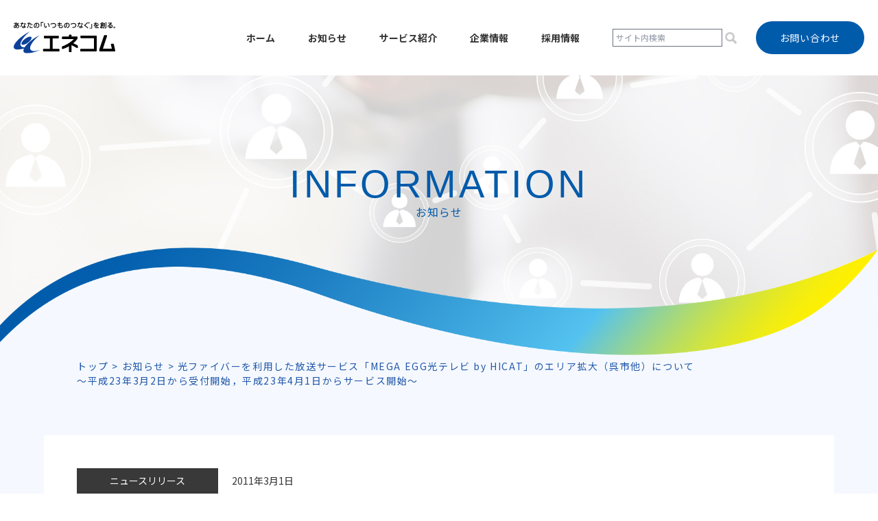

--- FILE ---
content_type: text/html; charset=UTF-8
request_url: https://www.enecom.co.jp/information/498/
body_size: 10227
content:
<!DOCTYPE html>
<html lang="ja">
<head>
    <!-- Google Tag Manager -->
    <script>(function(w,d,s,l,i){w[l]=w[l]||[];w[l].push({'gtm.start':
    new Date().getTime(),event:'gtm.js'});var f=d.getElementsByTagName(s)[0],
    j=d.createElement(s),dl=l!='dataLayer'?'&l='+l:'';j.async=true;j.src=
    'https://www.googletagmanager.com/gtm.js?id='+i+dl;f.parentNode.insertBefore(j,f);
    })(window,document,'script','dataLayer','GTM-5CTNRFT');</script>
    <!-- End Google Tag Manager -->

    <meta charset="utf-8">
<meta http-equiv="Content-Type" content="text/html; charset=UTF-8">
<meta name="viewport" content="width=device-width, initial-scale=1, shrink-to-fit=no">
<link rel="icon" href="https://www.enecom.co.jp/assets/img/favicon.ico" sizes="any">
<link rel="icon" href="https://www.enecom.co.jp/assets/img/icon.svg" type="image/svg+xml">
<link rel="apple-touch-icon" type="image/png" href="https://www.enecom.co.jp/assets/img/apple-touch-icon.png" sizes="180x180">
<link rel="manifest" href="https://www.enecom.co.jp/wp-content/themes/enecom-corporate_2025/manifest.webmanifest">
    
    <!-- Google Search Engine -->
    <script async src="https://cse.google.com/cse.js?cx=e4703ec4076c84771"></script>

    <!-- Structured Data: Represents the website information -->
    <script type="application/ld+json">
        {
        "@context": "https://schema.org",
        "@type": "WebSite",
        "url": "https://www.enecom.co.jp/",
        "name": "エネコム"
        }
    </script>

    <!-- js -->
    <script src="https://ajax.googleapis.com/ajax/libs/jquery/3.4.1/jquery.min.js"></script>
    <script src="https://www.enecom.co.jp/wp-content/themes/enecom-corporate_2025/assets/js/main.min.js"></script>
    <script src="https://www.enecom.co.jp/wp-content/themes/enecom-corporate_2025/assets/vendor/swiper-bundle.min.js"></script>
    <link rel="stylesheet" href="https://cdn.jsdelivr.net/npm/tw-elements@1.0.0-beta1/dist/css/index.min.css" />    
    <script src="https://cdn.tailwindcss.com"></script>
    <!-- CSS -->
    <link rel="preload" as="font" href="https://www.enecom.co.jp/wp-content/themes/enecom-corporate_2025/assets/font/A-OTF-ShueiMinPro-M.otf" crossorigin>
    <link rel="preload" as="font" href="https://www.enecom.co.jp/wp-content/themes/enecom-corporate_2025/assets/font/GillSans.ttc" crossorigin>
    <link rel="preload" as="font" href="https://www.enecom.co.jp/wp-content/themes/enecom-corporate_2025/assets/font/Raanana.ttc" crossorigin>
    <link rel="preload" href="https://www.enecom.co.jp/wp-content/themes/enecom-corporate_2025/assets/css/main.min.css" as="style">
    <link rel="stylesheet" href="https://www.enecom.co.jp/wp-content/themes/enecom-corporate_2025/assets/vendor/swiper-bundle.min.css">
    <link rel="stylesheet" href="https://www.enecom.co.jp/wp-content/themes/enecom-corporate_2025/assets/css/main.min.css">
    <link href="https://fonts.googleapis.com/css?family=Noto+Sans+JP" rel="stylesheet">
    <link rel="preload" href="https://www.enecom.co.jp/wp-content/themes/enecom-corporate_2025/assets/css/main.min.css" as="style">

    <title>光ファイバーを利用した放送サービス「MEGA EGG光テレビ by HICAT」のエリア拡大（呉市他）について～平成23年3月2日から受付開始，平成23年4月1日からサービス開始～ | 株式会社エネコム</title>
	<style>img:is([sizes="auto" i], [sizes^="auto," i]) { contain-intrinsic-size: 3000px 1500px }</style>
	
		<!-- All in One SEO 4.8.1 - aioseo.com -->
	<meta name="robots" content="max-image-preview:large" />
	<meta name="msvalidate.01" content="B08F858360D4947957840A13B6D83EDF" />
	<link rel="canonical" href="https://www.enecom.co.jp/information/498/" />
	<meta name="generator" content="All in One SEO (AIOSEO) 4.8.1" />
		<meta property="og:locale" content="ja_JP" />
		<meta property="og:site_name" content="株式会社エネコム | あなたの「いつものつなぐ」を創る。" />
		<meta property="og:type" content="article" />
		<meta property="og:title" content="光ファイバーを利用した放送サービス「MEGA EGG光テレビ by HICAT」のエリア拡大（呉市他）について～平成23年3月2日から受付開始，平成23年4月1日からサービス開始～ | 株式会社エネコム" />
		<meta property="og:url" content="https://www.enecom.co.jp/information/498/" />
		<meta property="og:image" content="https://www.enecom.co.jp/enecom_web_ogp.png" />
		<meta property="og:image:secure_url" content="https://www.enecom.co.jp/enecom_web_ogp.png" />
		<meta property="article:published_time" content="2011-02-28T15:00:04+00:00" />
		<meta property="article:modified_time" content="2022-12-09T08:31:44+00:00" />
		<meta name="twitter:card" content="summary_large_image" />
		<meta name="twitter:title" content="光ファイバーを利用した放送サービス「MEGA EGG光テレビ by HICAT」のエリア拡大（呉市他）について～平成23年3月2日から受付開始，平成23年4月1日からサービス開始～ | 株式会社エネコム" />
		<meta name="twitter:image" content="https://www.enecom.co.jp/enecom_web_ogp.png" />
		<script type="application/ld+json" class="aioseo-schema">
			{"@context":"https:\/\/schema.org","@graph":[{"@type":"BreadcrumbList","@id":"https:\/\/www.enecom.co.jp\/information\/498\/#breadcrumblist","itemListElement":[{"@type":"ListItem","@id":"https:\/\/www.enecom.co.jp\/#listItem","position":1,"name":"\u5bb6","item":"https:\/\/www.enecom.co.jp\/","nextItem":{"@type":"ListItem","@id":"https:\/\/www.enecom.co.jp\/information\/498\/#listItem","name":"\u5149\u30d5\u30a1\u30a4\u30d0\u30fc\u3092\u5229\u7528\u3057\u305f\u653e\u9001\u30b5\u30fc\u30d3\u30b9\u300cMEGA EGG\u5149\u30c6\u30ec\u30d3 by HICAT\u300d\u306e\u30a8\u30ea\u30a2\u62e1\u5927\uff08\u5449\u5e02\u4ed6\uff09\u306b\u3064\u3044\u3066\uff5e\u5e73\u621023\u5e743\u67082\u65e5\u304b\u3089\u53d7\u4ed8\u958b\u59cb\uff0c\u5e73\u621023\u5e744\u67081\u65e5\u304b\u3089\u30b5\u30fc\u30d3\u30b9\u958b\u59cb\uff5e"}},{"@type":"ListItem","@id":"https:\/\/www.enecom.co.jp\/information\/498\/#listItem","position":2,"name":"\u5149\u30d5\u30a1\u30a4\u30d0\u30fc\u3092\u5229\u7528\u3057\u305f\u653e\u9001\u30b5\u30fc\u30d3\u30b9\u300cMEGA EGG\u5149\u30c6\u30ec\u30d3 by HICAT\u300d\u306e\u30a8\u30ea\u30a2\u62e1\u5927\uff08\u5449\u5e02\u4ed6\uff09\u306b\u3064\u3044\u3066\uff5e\u5e73\u621023\u5e743\u67082\u65e5\u304b\u3089\u53d7\u4ed8\u958b\u59cb\uff0c\u5e73\u621023\u5e744\u67081\u65e5\u304b\u3089\u30b5\u30fc\u30d3\u30b9\u958b\u59cb\uff5e","previousItem":{"@type":"ListItem","@id":"https:\/\/www.enecom.co.jp\/#listItem","name":"\u5bb6"}}]},{"@type":"Organization","@id":"https:\/\/www.enecom.co.jp\/#organization","name":"\u682a\u5f0f\u4f1a\u793e\u30a8\u30cd\u30b3\u30e0","description":"\u3042\u306a\u305f\u306e\u300c\u3044\u3064\u3082\u306e\u3064\u306a\u3050\u300d\u3092\u5275\u308b\u3002","url":"https:\/\/www.enecom.co.jp\/"},{"@type":"WebPage","@id":"https:\/\/www.enecom.co.jp\/information\/498\/#webpage","url":"https:\/\/www.enecom.co.jp\/information\/498\/","name":"\u5149\u30d5\u30a1\u30a4\u30d0\u30fc\u3092\u5229\u7528\u3057\u305f\u653e\u9001\u30b5\u30fc\u30d3\u30b9\u300cMEGA EGG\u5149\u30c6\u30ec\u30d3 by HICAT\u300d\u306e\u30a8\u30ea\u30a2\u62e1\u5927\uff08\u5449\u5e02\u4ed6\uff09\u306b\u3064\u3044\u3066\uff5e\u5e73\u621023\u5e743\u67082\u65e5\u304b\u3089\u53d7\u4ed8\u958b\u59cb\uff0c\u5e73\u621023\u5e744\u67081\u65e5\u304b\u3089\u30b5\u30fc\u30d3\u30b9\u958b\u59cb\uff5e | \u682a\u5f0f\u4f1a\u793e\u30a8\u30cd\u30b3\u30e0","inLanguage":"ja","isPartOf":{"@id":"https:\/\/www.enecom.co.jp\/#website"},"breadcrumb":{"@id":"https:\/\/www.enecom.co.jp\/information\/498\/#breadcrumblist"},"datePublished":"2011-03-01T00:00:04+09:00","dateModified":"2022-12-09T17:31:44+09:00"},{"@type":"WebSite","@id":"https:\/\/www.enecom.co.jp\/#website","url":"https:\/\/www.enecom.co.jp\/","name":"\u30a8\u30cd\u30b3\u30e0","description":"\u3042\u306a\u305f\u306e\u300c\u3044\u3064\u3082\u306e\u3064\u306a\u3050\u300d\u3092\u5275\u308b\u3002","inLanguage":"ja","publisher":{"@id":"https:\/\/www.enecom.co.jp\/#organization"}}]}
		</script>
		<!-- All in One SEO -->

<link rel='dns-prefetch' href='//yubinbango.github.io' />
<script type="text/javascript">
/* <![CDATA[ */
window._wpemojiSettings = {"baseUrl":"https:\/\/s.w.org\/images\/core\/emoji\/15.0.3\/72x72\/","ext":".png","svgUrl":"https:\/\/s.w.org\/images\/core\/emoji\/15.0.3\/svg\/","svgExt":".svg","source":{"concatemoji":"https:\/\/www.enecom.co.jp\/wp-includes\/js\/wp-emoji-release.min.js?ver=6.7.2"}};
/*! This file is auto-generated */
!function(i,n){var o,s,e;function c(e){try{var t={supportTests:e,timestamp:(new Date).valueOf()};sessionStorage.setItem(o,JSON.stringify(t))}catch(e){}}function p(e,t,n){e.clearRect(0,0,e.canvas.width,e.canvas.height),e.fillText(t,0,0);var t=new Uint32Array(e.getImageData(0,0,e.canvas.width,e.canvas.height).data),r=(e.clearRect(0,0,e.canvas.width,e.canvas.height),e.fillText(n,0,0),new Uint32Array(e.getImageData(0,0,e.canvas.width,e.canvas.height).data));return t.every(function(e,t){return e===r[t]})}function u(e,t,n){switch(t){case"flag":return n(e,"\ud83c\udff3\ufe0f\u200d\u26a7\ufe0f","\ud83c\udff3\ufe0f\u200b\u26a7\ufe0f")?!1:!n(e,"\ud83c\uddfa\ud83c\uddf3","\ud83c\uddfa\u200b\ud83c\uddf3")&&!n(e,"\ud83c\udff4\udb40\udc67\udb40\udc62\udb40\udc65\udb40\udc6e\udb40\udc67\udb40\udc7f","\ud83c\udff4\u200b\udb40\udc67\u200b\udb40\udc62\u200b\udb40\udc65\u200b\udb40\udc6e\u200b\udb40\udc67\u200b\udb40\udc7f");case"emoji":return!n(e,"\ud83d\udc26\u200d\u2b1b","\ud83d\udc26\u200b\u2b1b")}return!1}function f(e,t,n){var r="undefined"!=typeof WorkerGlobalScope&&self instanceof WorkerGlobalScope?new OffscreenCanvas(300,150):i.createElement("canvas"),a=r.getContext("2d",{willReadFrequently:!0}),o=(a.textBaseline="top",a.font="600 32px Arial",{});return e.forEach(function(e){o[e]=t(a,e,n)}),o}function t(e){var t=i.createElement("script");t.src=e,t.defer=!0,i.head.appendChild(t)}"undefined"!=typeof Promise&&(o="wpEmojiSettingsSupports",s=["flag","emoji"],n.supports={everything:!0,everythingExceptFlag:!0},e=new Promise(function(e){i.addEventListener("DOMContentLoaded",e,{once:!0})}),new Promise(function(t){var n=function(){try{var e=JSON.parse(sessionStorage.getItem(o));if("object"==typeof e&&"number"==typeof e.timestamp&&(new Date).valueOf()<e.timestamp+604800&&"object"==typeof e.supportTests)return e.supportTests}catch(e){}return null}();if(!n){if("undefined"!=typeof Worker&&"undefined"!=typeof OffscreenCanvas&&"undefined"!=typeof URL&&URL.createObjectURL&&"undefined"!=typeof Blob)try{var e="postMessage("+f.toString()+"("+[JSON.stringify(s),u.toString(),p.toString()].join(",")+"));",r=new Blob([e],{type:"text/javascript"}),a=new Worker(URL.createObjectURL(r),{name:"wpTestEmojiSupports"});return void(a.onmessage=function(e){c(n=e.data),a.terminate(),t(n)})}catch(e){}c(n=f(s,u,p))}t(n)}).then(function(e){for(var t in e)n.supports[t]=e[t],n.supports.everything=n.supports.everything&&n.supports[t],"flag"!==t&&(n.supports.everythingExceptFlag=n.supports.everythingExceptFlag&&n.supports[t]);n.supports.everythingExceptFlag=n.supports.everythingExceptFlag&&!n.supports.flag,n.DOMReady=!1,n.readyCallback=function(){n.DOMReady=!0}}).then(function(){return e}).then(function(){var e;n.supports.everything||(n.readyCallback(),(e=n.source||{}).concatemoji?t(e.concatemoji):e.wpemoji&&e.twemoji&&(t(e.twemoji),t(e.wpemoji)))}))}((window,document),window._wpemojiSettings);
/* ]]> */
</script>
<style id='wp-emoji-styles-inline-css' type='text/css'>

	img.wp-smiley, img.emoji {
		display: inline !important;
		border: none !important;
		box-shadow: none !important;
		height: 1em !important;
		width: 1em !important;
		margin: 0 0.07em !important;
		vertical-align: -0.1em !important;
		background: none !important;
		padding: 0 !important;
	}
</style>
<link rel='stylesheet' id='wp-block-library-css' href='https://www.enecom.co.jp/wp-includes/css/dist/block-library/style.min.css?ver=6.7.2' type='text/css' media='all' />
<style id='classic-theme-styles-inline-css' type='text/css'>
/*! This file is auto-generated */
.wp-block-button__link{color:#fff;background-color:#32373c;border-radius:9999px;box-shadow:none;text-decoration:none;padding:calc(.667em + 2px) calc(1.333em + 2px);font-size:1.125em}.wp-block-file__button{background:#32373c;color:#fff;text-decoration:none}
</style>
<style id='global-styles-inline-css' type='text/css'>
:root{--wp--preset--aspect-ratio--square: 1;--wp--preset--aspect-ratio--4-3: 4/3;--wp--preset--aspect-ratio--3-4: 3/4;--wp--preset--aspect-ratio--3-2: 3/2;--wp--preset--aspect-ratio--2-3: 2/3;--wp--preset--aspect-ratio--16-9: 16/9;--wp--preset--aspect-ratio--9-16: 9/16;--wp--preset--color--black: #000000;--wp--preset--color--cyan-bluish-gray: #abb8c3;--wp--preset--color--white: #ffffff;--wp--preset--color--pale-pink: #f78da7;--wp--preset--color--vivid-red: #cf2e2e;--wp--preset--color--luminous-vivid-orange: #ff6900;--wp--preset--color--luminous-vivid-amber: #fcb900;--wp--preset--color--light-green-cyan: #7bdcb5;--wp--preset--color--vivid-green-cyan: #00d084;--wp--preset--color--pale-cyan-blue: #8ed1fc;--wp--preset--color--vivid-cyan-blue: #0693e3;--wp--preset--color--vivid-purple: #9b51e0;--wp--preset--gradient--vivid-cyan-blue-to-vivid-purple: linear-gradient(135deg,rgba(6,147,227,1) 0%,rgb(155,81,224) 100%);--wp--preset--gradient--light-green-cyan-to-vivid-green-cyan: linear-gradient(135deg,rgb(122,220,180) 0%,rgb(0,208,130) 100%);--wp--preset--gradient--luminous-vivid-amber-to-luminous-vivid-orange: linear-gradient(135deg,rgba(252,185,0,1) 0%,rgba(255,105,0,1) 100%);--wp--preset--gradient--luminous-vivid-orange-to-vivid-red: linear-gradient(135deg,rgba(255,105,0,1) 0%,rgb(207,46,46) 100%);--wp--preset--gradient--very-light-gray-to-cyan-bluish-gray: linear-gradient(135deg,rgb(238,238,238) 0%,rgb(169,184,195) 100%);--wp--preset--gradient--cool-to-warm-spectrum: linear-gradient(135deg,rgb(74,234,220) 0%,rgb(151,120,209) 20%,rgb(207,42,186) 40%,rgb(238,44,130) 60%,rgb(251,105,98) 80%,rgb(254,248,76) 100%);--wp--preset--gradient--blush-light-purple: linear-gradient(135deg,rgb(255,206,236) 0%,rgb(152,150,240) 100%);--wp--preset--gradient--blush-bordeaux: linear-gradient(135deg,rgb(254,205,165) 0%,rgb(254,45,45) 50%,rgb(107,0,62) 100%);--wp--preset--gradient--luminous-dusk: linear-gradient(135deg,rgb(255,203,112) 0%,rgb(199,81,192) 50%,rgb(65,88,208) 100%);--wp--preset--gradient--pale-ocean: linear-gradient(135deg,rgb(255,245,203) 0%,rgb(182,227,212) 50%,rgb(51,167,181) 100%);--wp--preset--gradient--electric-grass: linear-gradient(135deg,rgb(202,248,128) 0%,rgb(113,206,126) 100%);--wp--preset--gradient--midnight: linear-gradient(135deg,rgb(2,3,129) 0%,rgb(40,116,252) 100%);--wp--preset--font-size--small: 13px;--wp--preset--font-size--medium: 20px;--wp--preset--font-size--large: 36px;--wp--preset--font-size--x-large: 42px;--wp--preset--spacing--20: 0.44rem;--wp--preset--spacing--30: 0.67rem;--wp--preset--spacing--40: 1rem;--wp--preset--spacing--50: 1.5rem;--wp--preset--spacing--60: 2.25rem;--wp--preset--spacing--70: 3.38rem;--wp--preset--spacing--80: 5.06rem;--wp--preset--shadow--natural: 6px 6px 9px rgba(0, 0, 0, 0.2);--wp--preset--shadow--deep: 12px 12px 50px rgba(0, 0, 0, 0.4);--wp--preset--shadow--sharp: 6px 6px 0px rgba(0, 0, 0, 0.2);--wp--preset--shadow--outlined: 6px 6px 0px -3px rgba(255, 255, 255, 1), 6px 6px rgba(0, 0, 0, 1);--wp--preset--shadow--crisp: 6px 6px 0px rgba(0, 0, 0, 1);}:where(.is-layout-flex){gap: 0.5em;}:where(.is-layout-grid){gap: 0.5em;}body .is-layout-flex{display: flex;}.is-layout-flex{flex-wrap: wrap;align-items: center;}.is-layout-flex > :is(*, div){margin: 0;}body .is-layout-grid{display: grid;}.is-layout-grid > :is(*, div){margin: 0;}:where(.wp-block-columns.is-layout-flex){gap: 2em;}:where(.wp-block-columns.is-layout-grid){gap: 2em;}:where(.wp-block-post-template.is-layout-flex){gap: 1.25em;}:where(.wp-block-post-template.is-layout-grid){gap: 1.25em;}.has-black-color{color: var(--wp--preset--color--black) !important;}.has-cyan-bluish-gray-color{color: var(--wp--preset--color--cyan-bluish-gray) !important;}.has-white-color{color: var(--wp--preset--color--white) !important;}.has-pale-pink-color{color: var(--wp--preset--color--pale-pink) !important;}.has-vivid-red-color{color: var(--wp--preset--color--vivid-red) !important;}.has-luminous-vivid-orange-color{color: var(--wp--preset--color--luminous-vivid-orange) !important;}.has-luminous-vivid-amber-color{color: var(--wp--preset--color--luminous-vivid-amber) !important;}.has-light-green-cyan-color{color: var(--wp--preset--color--light-green-cyan) !important;}.has-vivid-green-cyan-color{color: var(--wp--preset--color--vivid-green-cyan) !important;}.has-pale-cyan-blue-color{color: var(--wp--preset--color--pale-cyan-blue) !important;}.has-vivid-cyan-blue-color{color: var(--wp--preset--color--vivid-cyan-blue) !important;}.has-vivid-purple-color{color: var(--wp--preset--color--vivid-purple) !important;}.has-black-background-color{background-color: var(--wp--preset--color--black) !important;}.has-cyan-bluish-gray-background-color{background-color: var(--wp--preset--color--cyan-bluish-gray) !important;}.has-white-background-color{background-color: var(--wp--preset--color--white) !important;}.has-pale-pink-background-color{background-color: var(--wp--preset--color--pale-pink) !important;}.has-vivid-red-background-color{background-color: var(--wp--preset--color--vivid-red) !important;}.has-luminous-vivid-orange-background-color{background-color: var(--wp--preset--color--luminous-vivid-orange) !important;}.has-luminous-vivid-amber-background-color{background-color: var(--wp--preset--color--luminous-vivid-amber) !important;}.has-light-green-cyan-background-color{background-color: var(--wp--preset--color--light-green-cyan) !important;}.has-vivid-green-cyan-background-color{background-color: var(--wp--preset--color--vivid-green-cyan) !important;}.has-pale-cyan-blue-background-color{background-color: var(--wp--preset--color--pale-cyan-blue) !important;}.has-vivid-cyan-blue-background-color{background-color: var(--wp--preset--color--vivid-cyan-blue) !important;}.has-vivid-purple-background-color{background-color: var(--wp--preset--color--vivid-purple) !important;}.has-black-border-color{border-color: var(--wp--preset--color--black) !important;}.has-cyan-bluish-gray-border-color{border-color: var(--wp--preset--color--cyan-bluish-gray) !important;}.has-white-border-color{border-color: var(--wp--preset--color--white) !important;}.has-pale-pink-border-color{border-color: var(--wp--preset--color--pale-pink) !important;}.has-vivid-red-border-color{border-color: var(--wp--preset--color--vivid-red) !important;}.has-luminous-vivid-orange-border-color{border-color: var(--wp--preset--color--luminous-vivid-orange) !important;}.has-luminous-vivid-amber-border-color{border-color: var(--wp--preset--color--luminous-vivid-amber) !important;}.has-light-green-cyan-border-color{border-color: var(--wp--preset--color--light-green-cyan) !important;}.has-vivid-green-cyan-border-color{border-color: var(--wp--preset--color--vivid-green-cyan) !important;}.has-pale-cyan-blue-border-color{border-color: var(--wp--preset--color--pale-cyan-blue) !important;}.has-vivid-cyan-blue-border-color{border-color: var(--wp--preset--color--vivid-cyan-blue) !important;}.has-vivid-purple-border-color{border-color: var(--wp--preset--color--vivid-purple) !important;}.has-vivid-cyan-blue-to-vivid-purple-gradient-background{background: var(--wp--preset--gradient--vivid-cyan-blue-to-vivid-purple) !important;}.has-light-green-cyan-to-vivid-green-cyan-gradient-background{background: var(--wp--preset--gradient--light-green-cyan-to-vivid-green-cyan) !important;}.has-luminous-vivid-amber-to-luminous-vivid-orange-gradient-background{background: var(--wp--preset--gradient--luminous-vivid-amber-to-luminous-vivid-orange) !important;}.has-luminous-vivid-orange-to-vivid-red-gradient-background{background: var(--wp--preset--gradient--luminous-vivid-orange-to-vivid-red) !important;}.has-very-light-gray-to-cyan-bluish-gray-gradient-background{background: var(--wp--preset--gradient--very-light-gray-to-cyan-bluish-gray) !important;}.has-cool-to-warm-spectrum-gradient-background{background: var(--wp--preset--gradient--cool-to-warm-spectrum) !important;}.has-blush-light-purple-gradient-background{background: var(--wp--preset--gradient--blush-light-purple) !important;}.has-blush-bordeaux-gradient-background{background: var(--wp--preset--gradient--blush-bordeaux) !important;}.has-luminous-dusk-gradient-background{background: var(--wp--preset--gradient--luminous-dusk) !important;}.has-pale-ocean-gradient-background{background: var(--wp--preset--gradient--pale-ocean) !important;}.has-electric-grass-gradient-background{background: var(--wp--preset--gradient--electric-grass) !important;}.has-midnight-gradient-background{background: var(--wp--preset--gradient--midnight) !important;}.has-small-font-size{font-size: var(--wp--preset--font-size--small) !important;}.has-medium-font-size{font-size: var(--wp--preset--font-size--medium) !important;}.has-large-font-size{font-size: var(--wp--preset--font-size--large) !important;}.has-x-large-font-size{font-size: var(--wp--preset--font-size--x-large) !important;}
:where(.wp-block-post-template.is-layout-flex){gap: 1.25em;}:where(.wp-block-post-template.is-layout-grid){gap: 1.25em;}
:where(.wp-block-columns.is-layout-flex){gap: 2em;}:where(.wp-block-columns.is-layout-grid){gap: 2em;}
:root :where(.wp-block-pullquote){font-size: 1.5em;line-height: 1.6;}
</style>
<link rel='stylesheet' id='fancybox-css' href='https://www.enecom.co.jp/wp-content/plugins/easy-fancybox/fancybox/2.2.0/jquery.fancybox.min.css?ver=6.7.2' type='text/css' media='screen' />
<link rel='stylesheet' id='wp-pagenavi-css' href='https://www.enecom.co.jp/wp-content/plugins/wp-pagenavi/pagenavi-css.css?ver=2.70' type='text/css' media='all' />
<link rel="https://api.w.org/" href="https://www.enecom.co.jp/wp-json/" /><link rel="EditURI" type="application/rsd+xml" title="RSD" href="https://www.enecom.co.jp/xmlrpc.php?rsd" />
<link rel='shortlink' href='https://www.enecom.co.jp/?p=498' />
<link rel="alternate" title="oEmbed (JSON)" type="application/json+oembed" href="https://www.enecom.co.jp/wp-json/oembed/1.0/embed?url=https%3A%2F%2Fwww.enecom.co.jp%2Finformation%2F498%2F" />
<link rel="alternate" title="oEmbed (XML)" type="text/xml+oembed" href="https://www.enecom.co.jp/wp-json/oembed/1.0/embed?url=https%3A%2F%2Fwww.enecom.co.jp%2Finformation%2F498%2F&#038;format=xml" />


    <link rel="stylesheet" href="https://www.enecom.co.jp/assets/css/style.css">
















</head>


<body>

<!-- Google Tag Manager (noscript) -->
<noscript><iframe src="https://www.googletagmanager.com/ns.html?id=GTM-5CTNRFT"
height="0" width="0" style="display:none;visibility:hidden"></iframe></noscript>
<!-- End Google Tag Manager (noscript) -->



<header class="l-header hidden md:block fixed w-full  l-header_fix_white">
    <nav class="px-2 lg:px-5 relative">
        <ul class="flex justify-end items-center">
            <li class="mr-auto l-header__logo pr-3 md:w-[135px] lg:w-[160px]">
                                    <a href="https://www.enecom.co.jp">
                        <img src="https://www.enecom.co.jp/assets/img/logo_header_2025.svg" alt="株式会社エネコム">
                    </a>
                            </li>
                        <li class="whitespace-nowrap mr-2 lg:mr-6 xl:mr-12">
                <a href="https://www.enecom.co.jp">
                    ホーム
                </a>
            </li>
            <li class="whitespace-nowrap mr-2 lg:mr-6 xl:mr-12">
                <a href="https://www.enecom.co.jp/information">
                    お知らせ
                </a>
            </li>
            <li class="whitespace-nowrap mr-2 lg:mr-6 xl:mr-12"">
                <a href="https://www.enecom.co.jp/service">
                    サービス紹介
                </a>
            </li>
            <li class="whitespace-nowrap mr-2 lg:mr-6 xl:mr-12 gnav-list py-4">
                <div class="dropdown">
                    <a href="https://www.enecom.co.jp/about/" class="icon">企業情報</a>
                </div>
                <ul class="dropdown-lists u-bg--white text-sm font-light">
                    <li class="gnav-list--company">
                        <a href="https://www.enecom.co.jp/about/company" class="icon">会社案内</a>
                        <ul class="dropdown-lists--company u-bg--white text-sm">
                            <li><a href="https://www.enecom.co.jp/about/company/#about">会社概要</a></li>
                            <li><a href="https://www.enecom.co.jp/about/company/#licence-holder">資格保有者数</a></li>
                            <li><a href="https://www.enecom.co.jp/about/company/#office">事業所一覧</a></li>
                            <li><a href="https://www.enecom.co.jp/about/company/#officer">役員情報</a></li>
                            <li><a href="https://www.enecom.co.jp/about/company/#organization">組織図</a></li>
                            <li><a href="https://www.enecom.co.jp/about/company/#link">リンク</a></li>
                        </ul>
                    </li>
                    <li><a href="https://www.enecom.co.jp/about/message/">社長メッセージ</a></li>
                    <li><a href="https://www.enecom.co.jp/about/philosophy/">企業理念</a></li>
                    <li><a href="https://www.enecom.co.jp/about/vision/">経営ビジョン</a></li>
                    <li><a href="https://www.enecom.co.jp/about/sustainability/">サステナビリティ関連方針</a></li>
                    <li><a href="https://www.enecom.co.jp/about/dx/" >DX戦略</a></li>
                    <li><a href="https://www.enecom.co.jp/report/">活動レポート</a></li>
                    <li><a href="https://www.enecom.co.jp/about/sponsorship/">スポンサーシップ</a></li>
                    <li class="gnav-list--history">
                        <a href="https://www.enecom.co.jp/about/history" class="icon">
                            沿革
                        </a>
                        <ul class="dropdown-lists--history u-bg--white">
                            <li><a href="https://www.enecom.co.jp/about/history">会社の歴史</a></li>
                            <li><a href="https://www.enecom.co.jp/about/history#service">サービスの歴史</a></li>
                        </ul>
                    </li>
                </ul>
            </li>
            <li class="whitespace-nowrap mr-2 lg:mr-6 xl:mr-12">
                <a class="icon-external" href="https://www.enecom.co.jp/recruit" target="_blank">
                    採用情報
                </a>
            </li>
                    <li class="whitespace-nowrap relative">
            <form role="search" method="get" class="search-form flex items-center justify-between" action="https://www.enecom.co.jp/">
  <input type="text" name="s" id="s" placeholder="サイト内検索" class="font-medium p-1 text-xs w-5/6 md:w-40" value="">
  <button type="submit" class="ml-1">
      <img src="https://www.enecom.co.jp/wp-content/themes/enecom-corporate_2025/assets/images//common/search.png" alt="ロゴ" width="17" height="17"> 
  </button>
  </form>
</form>            </li>
        

            <li class="contact_botans">
                <a class="relative pt-5" href="https://www.enecom.co.jp/contact">
                    <span class="">お問い合わせ</span>
                </a>
            </li>
                    </ul>
    </nav>
</header>

<header class="l-header block md:hidden fixed w-full  l-header_fix_white">
    <nav class="pl-2">
        <ul class="flex justify-end items-center">
            <li class="mr-auto l-header__logo w-[130px] pb-2">
                                    <a href="https://www.enecom.co.jp">
                        <img src="https://www.enecom.co.jp/assets/img/logo_header_2025.svg" alt="株式会社エネコム" class="h-6">
                    </a>
                            </li>
                        <li>
                <button
                    class="menu-btn relative z-50 items-center"
                    type="button"
                    title="メニュー"
                    aria-expanded="false"
                >
                </button>
            </li>
                    </ul>
        <div class="z-30 menu hidden fixed left-0 top-0 overflow-auto w-full" id="accordionMenu">
            <div class="w-screen mx-[calc(50%-50vw)] bg-white py-4 px-8">
                <form role="search" method="get" class="search-form flex items-center justify-between" action="https://www.enecom.co.jp/">
  <input type="text" name="s" id="s" placeholder="サイト内検索" class="font-medium p-1 text-xs w-5/6 md:w-40" value="">
  <button type="submit" class="ml-1">
      <img src="https://www.enecom.co.jp/wp-content/themes/enecom-corporate_2025/assets/images//common/search.png" alt="ロゴ" width="17" height="17"> 
  </button>
  </form>
</form>            </div>
            <p class="nav-item w-full border-0 rounded-none nav-border">
                <a class="py-4 pl-5 block" href="https://www.enecom.co.jp">ホーム</a>   
            </p>
            <div class="nav-item w-full border-0 rounded-none nav-border">
                <a class="py-4 pl-5 block" href="https://www.enecom.co.jp/information">お知らせ</a>
            </div>
            <div class="nav-item w-full border-0 rounded-none nav-border">
                <a class="py-4 pl-5 block" href="https://www.enecom.co.jp/service">サービス紹介</a>
            </div>

            <button class="accordion-button group relative flex items-center w-full py-4 pl-5 pr-2 border-0 rounded-none transition focus:outline-none nav-item"
                id="headingOne"
                type="button"
                data-te-collapse-init
                data-te-collapse-collapsed
                data-te-target="#collapseOne"
                aria-expanded="false"
                aria-controls="collapseOne">
                企業情報
                <span
                    class="ml-auto h-5 w-5 shrink-0 rotate-[-180deg] fill-[#336dec] transition-transform duration-200 ease-in-out group-[[data-te-collapse-collapsed]]:mr-0 group-[[data-te-collapse-collapsed]]:rotate-0 group-[[data-te-collapse-collapsed]]:fill-[#212529] motion-reduce:transition-none dark:fill-blue-300 dark:group-[[data-te-collapse-collapsed]]:fill-white"
                    style="transform-origin: 50% 50%; display: inline-block;">
                    <svg
                        xmlns="http://www.w3.org/2000/svg"
                        fill="none"
                        viewBox="0 0 24 24"
                        stroke-width="1.5"
                        stroke="currentColor"
                        class="h-6 w-6">
                        <path
                        stroke-linecap="round"
                        stroke-linejoin="round"
                        d="M19.5 8.25l-7.5 7.5-7.5-7.5" />
                    </svg>
                </span>
            </button>
            <div id="collapseOne" class="accordion-collapse !visible hidden"
                data-te-collapse-item
                aria-labelledby="collapseOne"
                data-te-parent="#collapseOne">
              <ul class="accordion-body py-4 pl-5 ml-2">
                  <li class="mb-6"><a class="block" href="https://www.enecom.co.jp/about">企業情報</a></li>
                  <li>
                  <a class="block" href="../about/company/">会社案内</a>
                  <ul class="corporate-tree pl-8 pt-5 relative">
                      <li><a class="block closebts1b" href="https://www.enecom.co.jp/about/company/#about">会社概要</a></li>
                      <li><a class="block closebts1" href="https://www.enecom.co.jp/about/company/#licence-holder">資格保有者一覧</a></li>
                      <li><a class="block closebts1" href="https://www.enecom.co.jp/about/company/#office">事業所一覧</a></li>
                      <li><a class="block closebts1" href="https://www.enecom.co.jp/about/company/#officer">役員情報</a></li>
                      <li><a class="block closebts1" href="https://www.enecom.co.jp/about/company/#organization">組織図</a></li>
                      <li><a class="block closebts1" href="https://www.enecom.co.jp/about/company/#link">リンク</a></li>
                  </ul>

                  
                  <li class="mb-6"><a class="block" href="https://www.enecom.co.jp/about/message">社長メッセージ</a></li>
                  <li class="mb-6"><a class="block" href="https://www.enecom.co.jp/about/philosophy">企業理念</a></li>
                  <li class="mb-6"><a class="block" href="https://www.enecom.co.jp/about/vision">経営ビジョン</a></li>
                  <li class="mb-6"><a class="block" href="https://www.enecom.co.jp/about/sustainability">サステナビリティ関連方針</a></li>
                  <li class="mb-6"><a class="block" href="https://www.enecom.co.jp/about/dx" >DX戦略</a></li>
                  <li class="mb-6"><a class="block" href="https://www.enecom.co.jp/report">活動レポート</a></li>
                  <li class="mb-6"><a class="block" href="https://www.enecom.co.jp/about/sponsorship">スポンサーシップ</a></li>


                  <a class="block" href="https://www.enecom.co.jp/about/history">沿革</a>
                  <ul class="p-sitemap__history relative pl-6 pt-2 ml-2">
                      <li class="mb-2"><a class="block closebts2" href="https://www.enecom.co.jp/about/history">会社の歴史</a></li>
                      <li class="mb-2"><a class="block closebts2" href="https://www.enecom.co.jp/about/history/#service">サービスの歴史</a></li>
                  </ul>

                  </li>
                  
                  
              </ul>
          </div>


          <div class="nav-item w-full border-0 rounded-none nav-border">
            <a class="py-4 pl-5 block" href="https://www.enecom.co.jp/about/recruit" target="_blank">採用情報</a>
          </div>

          <div class="nav-item w-full border-0 rounded-none nav-border">
              <a class="py-4 pl-5 block" href="https://www.enecom.co.jp/about/contact">お問い合わせ</a>
          </div>

      </div>
    </nav>
</header>


<main class="single-info">


  <section id="section01_common" class="hero-common">
      <div class="base">
              <picture>
                <source srcset="https://www.enecom.co.jp/assets/img/information/kv01_sp.jpg" media="(max-width: 800px)">
                <img src="https://www.enecom.co.jp/assets/img/information/kv01.jpg" alt="">
              </picture>
      </div>

      <div class="topwave">
              <img src="https://www.enecom.co.jp/assets/img/head_wave_pc.png" alt="">
      </div>
      <div class="titles">
          <h1 class="l-hero-container__title">INFORMATION</h1>
          <p>お知らせ</p>
      </div>

  </section>





    
<div class="breadcrumbs c-breadcrumbs px-4 md:px-28 z-10 " typeof="BreadcrumbList" vocab="https://schema.org/">
    <div>
        <!-- Breadcrumb NavXT 7.4.1 -->
<span property="itemListElement" typeof="ListItem"><a property="item" typeof="WebPage" title="Go to 株式会社エネコム." href="https://www.enecom.co.jp" class="home" ><span property="name">トップ</span></a><meta property="position" content="1"></span> &gt; <span property="itemListElement" typeof="ListItem"><span property="name">お知らせ</span></a><meta property="position" content="2"></span> &gt; <span property="itemListElement" typeof="ListItem"><span property="name" class="post post-information current-item">光ファイバーを利用した放送サービス「MEGA EGG光テレビ by HICAT」のエリア拡大（呉市他）について<br>～平成23年3月2日から受付開始，平成23年4月1日からサービス開始～</span><meta property="url" content="https://www.enecom.co.jp/information/498/"><meta property="position" content="3"></span>    </div>
</div>
<section class="p-info pt-16">
    <div class="container">
                                                    <div class="l-blog">
                    <div class="flex items-center">
                        <span class="category mr-5">ニュースリリース</span>
                        <span class="ml-auto md:ml-0 text-xs md:text-sm">2011年3月1日</span>
                    </div>
                    <h1 class="title">光ファイバーを利用した放送サービス「MEGA EGG光テレビ by HICAT」のエリア拡大（呉市他）について<br>～平成23年3月2日から受付開始，平成23年4月1日からサービス開始～</h1>
                    <div class="contents">
                                            </div>
                                            <div class="text-center mt-10">
                            <a href="https://www.enecom.co.jp/wp-content/uploads/2022/12/20110301.pdf" target="_blank"> 
                                <button class="c-btn c-btn--blue" >PDFを開く</button>
                            </a>
                        </div>
                                    </div>
                            <div class="text-center pb-16">
            <a href="https://www.enecom.co.jp/information"> 
                <button class="c-btn c-btn--blue" >お知らせ一覧へ</button>
            </a>
        </div>
    </div>
</section>

</main>



<footer id="l-footer__pcfoots" class="l-footer hidden md:block">


                <div class="ttls">
        <a href="https://www.enecom.co.jp">
        <img src="/assets/img/footlogo.svg" alt="株式会社エネコム">
        </a>
    </div>
            
    
                <div class="mainlink f16res">
            
            <a href="https://www.enecom.co.jp/information" class="onmouse">お知らせ</a>
            <a href="https://www.enecom.co.jp/service" class="onmouse">サービス紹介</a>
            <a href="https://www.enecom.co.jp/about" class="onmouse">企業情報</a>
            <a href="https://www.enecom.co.jp/recruit" class="onmouse" target="_blank">採用情報</a>
            <a href="https://www.enecom.co.jp/contact" class="onmouse">お問い合わせ</a>
    </div>

    <div class="sublink f14res">
        <a href="https://www.enecom.co.jp/privacy" class="onmouse">個人情報保護への取り組み</a>
        <a href="https://www.enecom.co.jp/security" class="onmouse">情報セキュリティポリシー</a>
        <a href="https://www.enecom.co.jp/sitemap" class="onmouse">サイトマップ</a>
        <a href="https://www.enecom.co.jp/sitepolicy" class="onmouse">このサイトについて</a>
        <a href="/wp-content/themes/enecom-corporate/assets/pdf/policy_sns.pdf" class="onmouse" target="_blank">ソーシャルメディア利用規約 </a>
    </div>

    
    <div class="snsbox">
        <a class="" href="https://www.youtube.com/@enecom_official" target="_blank">
            <img src="/assets/img/icon_youtube.svg" alt="youtube">
        </a>
        <a class="xs" href="https://twitter.com/enecom_official" target="_blank">
            <img src="/assets/img/icon_x.svg" alt="x">
        </a>
    </div>
                
    <div class="copyrights f12res">
        © 2025 Enecom,Inc.
    </div>
</footer>





<footer class="l-footer block md:hidden">
    <nav class="l-footer__nav container relative z-50">
        <div class="flex justify-center">
            <div class="">
                                <a href="https://www.enecom.co.jp">
                    <img class="w-48" src="https://www.enecom.co.jp/wp-content/themes/enecom-corporate_2025/assets/images//common/logo_footer.svg" alt="株式会社エネコム">
                </a>
                            </div>
        </div>


        <div class="mt-6">
                    <div class="l-footer__nav__list">
                <a class="py-4 px-5 block font-semibold" href="https://www.enecom.co.jp/information">お知らせ</a>
            </div>

            <div class="l-footer__nav__list">
                <a class="py-4 px-5 block font-semibold" href="https://www.enecom.co.jp/service">サービス紹介</a>
            </div>

            <div class="l-footer__nav__list">
                <a class="py-4 px-5 block font-semibold" href="https://www.enecom.co.jp/about">企業情報</a>
            </div>

            <div class="l-footer__nav__list">
                <a class="py-4 px-5 block font-semibold" href="https://www.enecom.co.jp/recruit" target="_blank" >採用情報</a>
            </div>

            <div class="l-footer__nav__list">
                <a class="py-4 px-5 block font-semibold" href="https://www.enecom.co.jp/contact">お問い合わせ</a>
            </div>


            <ul class="l-footer__nav__list l-footer__sub-nav pl-3">
                <li class="mt-2">
                    <a class="py-3 block" href="https://www.enecom.co.jp/privacy">個人情報保護への取り組み</a>
                </li>
                <li class="mt-2">
                    <a class="py-3 block" href="https://www.enecom.co.jp/security">情報セキュリティポリシー</a>
                </li>
                <li class="mt-2">
                    <a class="py-3 block" href="https://www.enecom.co.jp/sitemap">サイトマップ</a>
                </li>
                <li class="mt-2">
                    <a class="py-3 block" href="https://www.enecom.co.jp/sitepolicy">このサイトについて</a>
                </li>
                <li class="mt-2">
                    <a class="py-3 block" href="/wp-content/themes/enecom-corporate/assets/pdf/policy_sns.pdf" target="_blank">ソーシャルメディア利用規約</a>
                </li>


                <li class="mt-4">
                    <div class="snsbox">
                    <a class="" href="https://www.youtube.com/@enecom_official" target="_blank">
                        <img src="/assets/img/icon_youtube.svg" alt="youtube">
                    </a>
                    <a class="xs" href="https://twitter.com/enecom_official" target="_blank">
                        <img src="/assets/img/icon_x.svg" alt="x">
                    </a>
                    </div>
                </li>
            </ul>
                        </div>

    </nav>
    <div class="l-footer__copywrite">
        <small>© 2025 Enecom,Inc.</small>
    </div>

</footer>



<a href="#" class="back-to-top js-to-top"></a>
<script src="https://cdn.jsdelivr.net/npm/tw-elements@1.0.0-beta2/dist/js/tw-elements.umd.min.js"></script>
<script src="https://code.jquery.com/jquery-3.6.3.min.js" integrity="sha256-pvPw+upLPUjgMXY0G+8O0xUf+/Im1MZjXxxgOcBQBXU=" crossorigin="anonymous"></script>
<script src="https://code.jquery.com/jquery-migrate-3.4.0.min.js" integrity="sha256-mBCu5+bVfYzOqpYyK4jm30ZxAZRomuErKEFJFIyrwvM=" crossorigin="anonymous"></script>
<script src="//www.google.com/recaptcha/api.js" async defer></script>
<script type="text/javascript">
$(function(){
	// reCAPTCHAの挿入
	jQuery( '.mw_wp_form_input button, .mw_wp_form_input input[type="submit"]' ).before( '<div data-callback="syncerRecaptchaCallback" data-sitekey="6LdafUgjAAAAAJu1XTtMcYRuKuunoez-fRP_fcZj" class="g-recaptcha"></div>' );
	// [input] Add disabled to input or button
	jQuery( '.mw_wp_form_input button, .mw_wp_form_input input[type="submit"]' ).attr( "disabled", "disabled" );
	// [confirm] Remove disabled
	jQuery( '.mw_wp_form_confirm input, .mw_wp_form_confirm select, .mw_wp_form_confirm textarea, .mw_wp_form_confirm button' ).removeAttr( 'disabled' );
});
// reCAPTCHA Callback
function syncerRecaptchaCallback( code ) {
	if(code != "") {
		jQuery( '.mw_wp_form_input button, .mw_wp_form_input input[type="submit"]' ).removeAttr( 'disabled' );
	}
}
</script>
<style type="text/css">
.g-recaptcha { margin: 20px 0 15px; }.g-recaptcha > div { margin: 0 auto; }</style>
<script type="text/javascript" src="https://yubinbango.github.io/yubinbango/yubinbango.js?ver=6.7.2" id="yubinbango-js"></script>
<script>
  jQuery('.enewings-contact .mw_wp_form form').addClass('h-adr');
</script>
<script src="https://www.enecom.co.jp/assets/js/base.js"></script>


</body>
</html>

--- FILE ---
content_type: text/css
request_url: https://www.enecom.co.jp/wp-content/themes/enecom-corporate_2025/assets/css/main.min.css
body_size: 175544
content:
@charset "UTF-8";
@import url(https://fonts.googleapis.com/earlyaccess/notosansjp.css);
/*
! tailwindcss v3.2.1 | MIT License | https://tailwindcss.com
*/
/*
1. Prevent padding and border from affecting element width. (https://github.com/mozdevs/cssremedy/issues/4)
2. Allow adding a border to an element by just adding a border-width. (https://github.com/tailwindcss/tailwindcss/pull/116)
*/
*,
::before,
::after {
  box-sizing: border-box; /* 1 */
  border-width: 0; /* 2 */
  border-style: solid; /* 2 */
  border-color: #E5E7EB; /* 2 */
}
::before,
::after {
  --tw-content: '';
}
/*
1. Use a consistent sensible line-height in all browsers.
2. Prevent adjustments of font size after orientation changes in iOS.
3. Use a more readable tab size.
4. Use the user's configured `sans` font-family by default.
*/
html {
  line-height: 1.5; /* 1 */
  -webkit-text-size-adjust: 100%; /* 2 */
  -moz-tab-size: 4; /* 3 */
  -o-tab-size: 4;
     tab-size: 4; /* 3 */
  font-family: ui-sans-serif, system-ui, -apple-system, BlinkMacSystemFont, "Segoe UI", Roboto, "Helvetica Neue", Arial, "Noto Sans", sans-serif, "Apple Color Emoji", "Segoe UI Emoji", "Segoe UI Symbol", "Noto Color Emoji"; /* 4 */
}
/*
1. Remove the margin in all browsers.
2. Inherit line-height from `html` so users can set them as a class directly on the `html` element.
*/
body {
  margin: 0; /* 1 */
  line-height: inherit; /* 2 */
}
/*
1. Add the correct height in Firefox.
2. Correct the inheritance of border color in Firefox. (https://bugzilla.mozilla.org/show_bug.cgi?id=190655)
3. Ensure horizontal rules are visible by default.
*/
hr {
  height: 0; /* 1 */
  color: inherit; /* 2 */
  border-top-width: 1px; /* 3 */
}
/*
Add the correct text decoration in Chrome, Edge, and Safari.
*/
abbr:where([title]) {
  -webkit-text-decoration: underline dotted;
          text-decoration: underline dotted;
}
/*
Remove the default font size and weight for headings.
*/
h1,
h2,
h3,
h4,
h5,
h6 {
  font-size: inherit;
  font-weight: inherit;
}
/*
Reset links to optimize for opt-in styling instead of opt-out.
*/
a {
  color: inherit;
  text-decoration: inherit;
}
/*
Add the correct font weight in Edge and Safari.
*/
b,
strong {
  font-weight: bolder;
}
/*
1. Use the user's configured `mono` font family by default.
2. Correct the odd `em` font sizing in all browsers.
*/
code,
kbd,
samp,
pre {
  font-family: ui-monospace, SFMono-Regular, Menlo, Monaco, Consolas, "Liberation Mono", "Courier New", monospace; /* 1 */
  font-size: 1em; /* 2 */
}
/*
Add the correct font size in all browsers.
*/
small {
  font-size: 80%;
}
/*
Prevent `sub` and `sup` elements from affecting the line height in all browsers.
*/
sub,
sup {
  font-size: 75%;
  line-height: 0;
  position: relative;
  vertical-align: baseline;
}
sub {
  bottom: -0.25em;
}
sup {
  top: -0.5em;
}
/*
1. Remove text indentation from table contents in Chrome and Safari. (https://bugs.chromium.org/p/chromium/issues/detail?id=999088, https://bugs.webkit.org/show_bug.cgi?id=201297)
2. Correct table border color inheritance in all Chrome and Safari. (https://bugs.chromium.org/p/chromium/issues/detail?id=935729, https://bugs.webkit.org/show_bug.cgi?id=195016)
3. Remove gaps between table borders by default.
*/
table {
  text-indent: 0; /* 1 */
  border-color: inherit; /* 2 */
  border-collapse: collapse; /* 3 */
}
/*
1. Change the font styles in all browsers.
2. Remove the margin in Firefox and Safari.
3. Remove default padding in all browsers.
*/
button,
input,
optgroup,
select,
textarea {
  font-family: inherit; /* 1 */
  font-size: 100%; /* 1 */
  font-weight: inherit; /* 1 */
  line-height: inherit; /* 1 */
  color: inherit; /* 1 */
  margin: 0; /* 2 */
  padding: 0; /* 3 */
}
/*
Remove the inheritance of text transform in Edge and Firefox.
*/
button,
select {
  text-transform: none;
}
/*
1. Correct the inability to style clickable types in iOS and Safari.
2. Remove default button styles.
*/
button,
[type='button'],
[type='reset'],
[type='submit'] {
  -webkit-appearance: button; /* 1 */
  background-color: transparent; /* 2 */
  background-image: none; /* 2 */
}
/*
Use the modern Firefox focus style for all focusable elements.
*/
:-moz-focusring {
  outline: auto;
}
/*
Remove the additional `:invalid` styles in Firefox. (https://github.com/mozilla/gecko-dev/blob/2f9eacd9d3d995c937b4251a5557d95d494c9be1/layout/style/res/forms.css#L728-L737)
*/
:-moz-ui-invalid {
  box-shadow: none;
}
/*
Add the correct vertical alignment in Chrome and Firefox.
*/
progress {
  vertical-align: baseline;
}
/*
Correct the cursor style of increment and decrement buttons in Safari.
*/
::-webkit-inner-spin-button,
::-webkit-outer-spin-button {
  height: auto;
}
/*
1. Correct the odd appearance in Chrome and Safari.
2. Correct the outline style in Safari.
*/
[type='search'] {
  -webkit-appearance: textfield; /* 1 */
  outline-offset: -2px; /* 2 */
}
/*
Remove the inner padding in Chrome and Safari on macOS.
*/
::-webkit-search-decoration {
  -webkit-appearance: none;
}
/*
1. Correct the inability to style clickable types in iOS and Safari.
2. Change font properties to `inherit` in Safari.
*/
::-webkit-file-upload-button {
  -webkit-appearance: button; /* 1 */
  font: inherit; /* 2 */
}
/*
Add the correct display in Chrome and Safari.
*/
summary {
  display: list-item;
}
/*
Removes the default spacing and border for appropriate elements.
*/
blockquote,
dl,
dd,
h1,
h2,
h3,
h4,
h5,
h6,
hr,
figure,
p,
pre {
  margin: 0;
}
fieldset {
  margin: 0;
  padding: 0;
}
legend {
  padding: 0;
}
ol,
ul,
menu {
  list-style: none;
  margin: 0;
  padding: 0;
}
/*
Prevent resizing textareas horizontally by default.
*/
textarea {
  resize: vertical;
}
/*
1. Reset the default placeholder opacity in Firefox. (https://github.com/tailwindlabs/tailwindcss/issues/3300)
2. Set the default placeholder color to the user's configured gray 400 color.
*/
input::-moz-placeholder, textarea::-moz-placeholder {
  opacity: 1; /* 1 */
  color: #9CA3AF; /* 2 */
}
input::placeholder,
textarea::placeholder {
  opacity: 1; /* 1 */
  color: #9CA3AF; /* 2 */
}
/*
Set the default cursor for buttons.
*/
button,
[role="button"] {
  cursor: pointer;
}
/*
Make sure disabled buttons don't get the pointer cursor.
*/
:disabled {
  cursor: default;
}
/*
1. Make replaced elements `display: block` by default. (https://github.com/mozdevs/cssremedy/issues/14)
2. Add `vertical-align: middle` to align replaced elements more sensibly by default. (https://github.com/jensimmons/cssremedy/issues/14#issuecomment-634934210)
   This can trigger a poorly considered lint error in some tools but is included by design.
*/
img,
svg,
video,
canvas,
audio,
iframe,
embed,
object {
  display: block; /* 1 */
  vertical-align: middle; /* 2 */
}
/*
Constrain images and videos to the parent width and preserve their intrinsic aspect ratio. (https://github.com/mozdevs/cssremedy/issues/14)
*/
img,
video {
  max-width: 100%;
  height: auto;
}
/* Make elements with the HTML hidden attribute stay hidden by default */
[hidden] {
  display: none;
}
[type='text'],[type='email'],[type='url'],[type='password'],[type='number'],[type='date'],[type='datetime-local'],[type='month'],[type='search'],[type='tel'],[type='time'],[type='week'],[multiple],textarea,select{
  -webkit-appearance: none;
     -moz-appearance: none;
          appearance: none;
  background-color: #fff;
  border-color: #6B7280;
  border-width: 1px;
  border-radius: 0px;
  padding-top: 0.5rem;
  padding-right: 0.75rem;
  padding-bottom: 0.5rem;
  padding-left: 0.75rem;
  font-size: 1rem;
  line-height: 1.5rem;
  --tw-shadow: 0 0 #0000;
}
[type='text']:focus, [type='email']:focus, [type='url']:focus, [type='password']:focus, [type='number']:focus, [type='date']:focus, [type='datetime-local']:focus, [type='month']:focus, [type='search']:focus, [type='tel']:focus, [type='time']:focus, [type='week']:focus, [multiple]:focus, textarea:focus, select:focus{
  outline: 2px solid transparent;
  outline-offset: 2px;
  --tw-ring-inset: var(--tw-empty,/*!*/ /*!*/);
  --tw-ring-offset-width: 0px;
  --tw-ring-offset-color: #fff;
  --tw-ring-color: #1C64F2;
  --tw-ring-offset-shadow: var(--tw-ring-inset) 0 0 0 var(--tw-ring-offset-width) var(--tw-ring-offset-color);
  --tw-ring-shadow: var(--tw-ring-inset) 0 0 0 calc(1px + var(--tw-ring-offset-width)) var(--tw-ring-color);
  box-shadow: var(--tw-ring-offset-shadow), var(--tw-ring-shadow), var(--tw-shadow);
  border-color: #1C64F2;
}
input::-moz-placeholder, textarea::-moz-placeholder{
  color: #6B7280;
  opacity: 1;
}
input::placeholder,textarea::placeholder{
  color: #6B7280;
  opacity: 1;
}
::-webkit-datetime-edit-fields-wrapper{
  padding: 0;
}
::-webkit-date-and-time-value{
  min-height: 1.5em;
}
select:not([size]){
  background-image: url("data:image/svg+xml,%3csvg xmlns='http://www.w3.org/2000/svg' fill='none' viewBox='0 0 20 20'%3e%3cpath stroke='%236B7280' stroke-linecap='round' stroke-linejoin='round' stroke-width='1.5' d='M6 8l4 4 4-4'/%3e%3c/svg%3e");
  background-position: right 0.5rem center;
  background-repeat: no-repeat;
  background-size: 1.5em 1.5em;
  padding-right: 2.5rem;
  -webkit-print-color-adjust: exact;
          print-color-adjust: exact;
}
[multiple]{
  background-image: initial;
  background-position: initial;
  background-repeat: unset;
  background-size: initial;
  padding-right: 0.75rem;
  -webkit-print-color-adjust: unset;
          print-color-adjust: unset;
}
[type='checkbox'],[type='radio']{
  -webkit-appearance: none;
     -moz-appearance: none;
          appearance: none;
  padding: 0;
  -webkit-print-color-adjust: exact;
          print-color-adjust: exact;
  display: inline-block;
  vertical-align: middle;
  background-origin: border-box;
  -webkit-user-select: none;
     -moz-user-select: none;
          user-select: none;
  flex-shrink: 0;
  height: 1rem;
  width: 1rem;
  color: #1C64F2;
  background-color: #fff;
  border-color: #6B7280;
  border-width: 1px;
  --tw-shadow: 0 0 #0000;
}
[type='checkbox']{
  border-radius: 0px;
}
[type='radio']{
  border-radius: 100%;
}
[type='checkbox']:focus,[type='radio']:focus{
  outline: 2px solid transparent;
  outline-offset: 2px;
  --tw-ring-inset: var(--tw-empty,/*!*/ /*!*/);
  --tw-ring-offset-width: 2px;
  --tw-ring-offset-color: #fff;
  --tw-ring-color: #1C64F2;
  --tw-ring-offset-shadow: var(--tw-ring-inset) 0 0 0 var(--tw-ring-offset-width) var(--tw-ring-offset-color);
  --tw-ring-shadow: var(--tw-ring-inset) 0 0 0 calc(2px + var(--tw-ring-offset-width)) var(--tw-ring-color);
  box-shadow: var(--tw-ring-offset-shadow), var(--tw-ring-shadow), var(--tw-shadow);
}
[type='checkbox']:checked,[type='radio']:checked,.dark [type='checkbox']:checked,.dark [type='radio']:checked{
  border-color: transparent;
  background-color: currentColor;
  background-size: 100% 100%;
  background-position: center;
  background-repeat: no-repeat;
}
[type='checkbox']:checked{
  background-image: url("data:image/svg+xml,%3csvg viewBox='0 0 16 16' fill='white' xmlns='http://www.w3.org/2000/svg'%3e%3cpath d='M12.207 4.793a1 1 0 010 1.414l-5 5a1 1 0 01-1.414 0l-2-2a1 1 0 011.414-1.414L6.5 9.086l4.293-4.293a1 1 0 011.414 0z'/%3e%3c/svg%3e");
}
[type='radio']:checked{
  background-image: url("data:image/svg+xml,%3csvg viewBox='0 0 16 16' fill='white' xmlns='http://www.w3.org/2000/svg'%3e%3ccircle cx='8' cy='8' r='3'/%3e%3c/svg%3e");
}
[type='checkbox']:indeterminate{
  background-image: url("data:image/svg+xml,%3csvg xmlns='http://www.w3.org/2000/svg' fill='none' viewBox='0 0 16 16'%3e%3cpath stroke='white' stroke-linecap='round' stroke-linejoin='round' stroke-width='2' d='M4 8h8'/%3e%3c/svg%3e");
  border-color: transparent;
  background-color: currentColor;
  background-size: 100% 100%;
  background-position: center;
  background-repeat: no-repeat;
}
[type='checkbox']:indeterminate:hover,[type='checkbox']:indeterminate:focus{
  border-color: transparent;
  background-color: currentColor;
}
[type='file']{
  background: unset;
  border-color: inherit;
  border-width: 0;
  border-radius: 0;
  padding: 0;
  font-size: unset;
  line-height: inherit;
}
[type='file']:focus{
  outline: 1px auto inherit;
}
input[type=file]::file-selector-button{
  color: white;
  background: #1F2937;
  border: 0;
  font-weight: 500;
  font-size: 0.875rem;
  cursor: pointer;
  padding-top: 0.625rem;
  padding-bottom: 0.625rem;
  padding-left: 2rem;
  padding-right: 1rem;
  -webkit-margin-start: -1rem;
          margin-inline-start: -1rem;
  -webkit-margin-end: 1rem;
          margin-inline-end: 1rem;
}
input[type=file]::file-selector-button:hover{
  background: #374151;
}
.dark input[type=file]::file-selector-button{
  color: white;
  background: #4B5563;
}
.dark input[type=file]::file-selector-button:hover{
  background: #6B7280;
}
input[type="range"]::-webkit-slider-thumb{
  height: 1.25rem;
  width: 1.25rem;
  background: #1C64F2;
  border-radius: 9999px;
  border: 0;
  appearance: none;
  -moz-appearance: none;
  -webkit-appearance: none;
  cursor: pointer;
}
input[type="range"]:disabled::-webkit-slider-thumb{
  background: #9CA3AF;
}
.dark input[type="range"]:disabled::-webkit-slider-thumb{
  background: #6B7280;
}
input[type="range"]:focus::-webkit-slider-thumb{
  outline: 2px solid transparent;
  outline-offset: 2px;
  --tw-ring-offset-shadow: var(--tw-ring-inset) 0 0 0 var(--tw-ring-offset-width) var(--tw-ring-offset-color);
  --tw-ring-shadow: var(--tw-ring-inset) 0 0 0 calc(4px + var(--tw-ring-offset-width)) var(--tw-ring-color);
  box-shadow: var(--tw-ring-offset-shadow), var(--tw-ring-shadow), var(--tw-shadow, 0 0 #0000);
  --tw-ring-opacity: 1px;
  --tw-ring-color: rgb(164 202 254 / var(--tw-ring-opacity));
}
input[type="range"]::-moz-range-thumb{
  height: 1.25rem;
  width: 1.25rem;
  background: #1C64F2;
  border-radius: 9999px;
  border: 0;
  appearance: none;
  -moz-appearance: none;
  -webkit-appearance: none;
  cursor: pointer;
}
input[type="range"]:disabled::-moz-range-thumb{
  background: #9CA3AF;
}
.dark input[type="range"]:disabled::-moz-range-thumb{
  background: #6B7280;
}
input[type="range"]::-moz-range-progress{
  background: #3F83F8;
}
input[type="range"]::-ms-fill-lower{
  background: #3F83F8;
}
[data-tooltip-style^='light'] + .tooltip > .tooltip-arrow:before{
  border-style: solid;
  border-color: #e5e7eb;
}
[data-tooltip-style^='light'] + .tooltip[data-popper-placement^='top'] > .tooltip-arrow:before{
  border-bottom-width: 1px;
  border-right-width: 1px;
}
[data-tooltip-style^='light'] + .tooltip[data-popper-placement^='right'] > .tooltip-arrow:before{
  border-bottom-width: 1px;
  border-left-width: 1px;
}
[data-tooltip-style^='light'] + .tooltip[data-popper-placement^='bottom'] > .tooltip-arrow:before{
  border-top-width: 1px;
  border-left-width: 1px;
}
[data-tooltip-style^='light'] + .tooltip[data-popper-placement^='left'] > .tooltip-arrow:before{
  border-top-width: 1px;
  border-right-width: 1px;
}
.tooltip[data-popper-placement^='top'] > .tooltip-arrow{
  bottom: -4px;
}
.tooltip[data-popper-placement^='bottom'] > .tooltip-arrow{
  top: -4px;
}
.tooltip[data-popper-placement^='left'] > .tooltip-arrow{
  right: -4px;
}
.tooltip[data-popper-placement^='right'] > .tooltip-arrow{
  left: -4px;
}
.tooltip.invisible > .tooltip-arrow:before{
  visibility: hidden;
}
[data-popper-arrow],[data-popper-arrow]:before{
  position: absolute;
  width: 8px;
  height: 8px;
  background: inherit;
}
[data-popper-arrow]{
  visibility: hidden;
}
[data-popper-arrow]:before{
  content: "";
  visibility: visible;
  transform: rotate(45deg);
}
[data-popper-arrow]:after{
  content: "";
  visibility: visible;
  transform: rotate(45deg);
  position: absolute;
  width: 9px;
  height: 9px;
  background: inherit;
}
[role="tooltip"] > [data-popper-arrow]:before{
  border-style: solid;
  border-color: #e5e7eb;
}
.dark [role="tooltip"] > [data-popper-arrow]:before{
  border-style: solid;
  border-color: #4b5563;
}
[role="tooltip"] > [data-popper-arrow]:after{
  border-style: solid;
  border-color: #e5e7eb;
}
.dark [role="tooltip"] > [data-popper-arrow]:after{
  border-style: solid;
  border-color: #4b5563;
}
[data-popover][role="tooltip"][data-popper-placement^='top'] > [data-popper-arrow]:before{
  border-bottom-width: 1px;
  border-right-width: 1px;
}
[data-popover][role="tooltip"][data-popper-placement^='top'] > [data-popper-arrow]:after{
  border-bottom-width: 1px;
  border-right-width: 1px;
}
[data-popover][role="tooltip"][data-popper-placement^='right'] > [data-popper-arrow]:before{
  border-bottom-width: 1px;
  border-left-width: 1px;
}
[data-popover][role="tooltip"][data-popper-placement^='right'] > [data-popper-arrow]:after{
  border-bottom-width: 1px;
  border-left-width: 1px;
}
[data-popover][role="tooltip"][data-popper-placement^='bottom'] > [data-popper-arrow]:before{
  border-top-width: 1px;
  border-left-width: 1px;
}
[data-popover][role="tooltip"][data-popper-placement^='bottom'] > [data-popper-arrow]:after{
  border-top-width: 1px;
  border-left-width: 1px;
}
[data-popover][role="tooltip"][data-popper-placement^='left'] > [data-popper-arrow]:before{
  border-top-width: 1px;
  border-right-width: 1px;
}
[data-popover][role="tooltip"][data-popper-placement^='left'] > [data-popper-arrow]:after{
  border-top-width: 1px;
  border-right-width: 1px;
}
[data-popover][role="tooltip"][data-popper-placement^='top'] > [data-popper-arrow]{
  bottom: -5px;
}
[data-popover][role="tooltip"][data-popper-placement^='bottom'] > [data-popper-arrow]{
  top: -5px;
}
[data-popover][role="tooltip"][data-popper-placement^='left'] > [data-popper-arrow]{
  right: -5px;
}
[data-popover][role="tooltip"][data-popper-placement^='right'] > [data-popper-arrow]{
  left: -5px;
}
[role="tooltip"].invisible > [data-popper-arrow]:before{
  visibility: hidden;
}
[role="tooltip"].invisible > [data-popper-arrow]:after{
  visibility: hidden;
}
*, ::before, ::after{
  --tw-border-spacing-x: 0;
  --tw-border-spacing-y: 0;
  --tw-translate-x: 0;
  --tw-translate-y: 0;
  --tw-rotate: 0;
  --tw-skew-x: 0;
  --tw-skew-y: 0;
  --tw-scale-x: 1;
  --tw-scale-y: 1;
  --tw-pan-x:  ;
  --tw-pan-y:  ;
  --tw-pinch-zoom:  ;
  --tw-scroll-snap-strictness: proximity;
  --tw-ordinal:  ;
  --tw-slashed-zero:  ;
  --tw-numeric-figure:  ;
  --tw-numeric-spacing:  ;
  --tw-numeric-fraction:  ;
  --tw-ring-inset:  ;
  --tw-ring-offset-width: 0px;
  --tw-ring-offset-color: #fff;
  --tw-ring-color: rgb(63 131 248 / 0.5);
  --tw-ring-offset-shadow: 0 0 #0000;
  --tw-ring-shadow: 0 0 #0000;
  --tw-shadow: 0 0 #0000;
  --tw-shadow-colored: 0 0 #0000;
  --tw-blur:  ;
  --tw-brightness:  ;
  --tw-contrast:  ;
  --tw-grayscale:  ;
  --tw-hue-rotate:  ;
  --tw-invert:  ;
  --tw-saturate:  ;
  --tw-sepia:  ;
  --tw-drop-shadow:  ;
  --tw-backdrop-blur:  ;
  --tw-backdrop-brightness:  ;
  --tw-backdrop-contrast:  ;
  --tw-backdrop-grayscale:  ;
  --tw-backdrop-hue-rotate:  ;
  --tw-backdrop-invert:  ;
  --tw-backdrop-opacity:  ;
  --tw-backdrop-saturate:  ;
  --tw-backdrop-sepia:  ;
}
::backdrop{
  --tw-border-spacing-x: 0;
  --tw-border-spacing-y: 0;
  --tw-translate-x: 0;
  --tw-translate-y: 0;
  --tw-rotate: 0;
  --tw-skew-x: 0;
  --tw-skew-y: 0;
  --tw-scale-x: 1;
  --tw-scale-y: 1;
  --tw-pan-x:  ;
  --tw-pan-y:  ;
  --tw-pinch-zoom:  ;
  --tw-scroll-snap-strictness: proximity;
  --tw-ordinal:  ;
  --tw-slashed-zero:  ;
  --tw-numeric-figure:  ;
  --tw-numeric-spacing:  ;
  --tw-numeric-fraction:  ;
  --tw-ring-inset:  ;
  --tw-ring-offset-width: 0px;
  --tw-ring-offset-color: #fff;
  --tw-ring-color: rgb(63 131 248 / 0.5);
  --tw-ring-offset-shadow: 0 0 #0000;
  --tw-ring-shadow: 0 0 #0000;
  --tw-shadow: 0 0 #0000;
  --tw-shadow-colored: 0 0 #0000;
  --tw-blur:  ;
  --tw-brightness:  ;
  --tw-contrast:  ;
  --tw-grayscale:  ;
  --tw-hue-rotate:  ;
  --tw-invert:  ;
  --tw-saturate:  ;
  --tw-sepia:  ;
  --tw-drop-shadow:  ;
  --tw-backdrop-blur:  ;
  --tw-backdrop-brightness:  ;
  --tw-backdrop-contrast:  ;
  --tw-backdrop-grayscale:  ;
  --tw-backdrop-hue-rotate:  ;
  --tw-backdrop-invert:  ;
  --tw-backdrop-opacity:  ;
  --tw-backdrop-saturate:  ;
  --tw-backdrop-sepia:  ;
}
.container{
  width: 100%;
  margin-right: auto;
  margin-left: auto;
  padding-right: 1rem;
  padding-left: 1rem;
}
@media (min-width: 640px){
  .container{
    max-width: 640px;
    padding-right: 0;
    padding-left: 0;
  }
}
@media (min-width: 768px){
  .container{
    max-width: 768px;
    padding-right: 1rem;
    padding-left: 1rem;
  }
}
@media (min-width: 1200px){
  .container{
    max-width: 1200px;
  }
}
.pointer-events-none{
  pointer-events: none;
}
.pointer-events-auto{
  pointer-events: auto;
}
.\!visible{
  visibility: visible !important;
}
.visible{
  visibility: visible;
}
.invisible{
  visibility: hidden;
}
.collapse{
  visibility: collapse;
}
.static{
  position: static;
}
.fixed{
  position: fixed;
}
.absolute{
  position: absolute;
}
.relative{
  position: relative;
}
.sticky{
  position: sticky;
}
.inset-0{
  top: 0px;
  right: 0px;
  bottom: 0px;
  left: 0px;
}
.bottom-0{
  bottom: 0px;
}
.top-\[110px\]{
  top: 110px;
}
.top-1\/2{
  top: 50%;
}
.bottom-6{
  bottom: 1.5rem;
}
.bottom-10{
  bottom: 2.5rem;
}
.top-7{
  top: 1.75rem;
}
.right-\[11\.6rem\]{
  right: 11.6rem;
}
.left-0{
  left: 0px;
}
.top-0{
  top: 0px;
}
.top-14{
  top: 3.5rem;
}
.right-0{
  right: 0px;
}
.-bottom-\[12\.30769vw\]{
  bottom: -12.30769vw;
}
.-left-\[12\.5641vw\]{
  left: -12.5641vw;
}
.top-px{
  top: 1px;
}
.top-full{
  top: 100%;
}
.-left-6{
  left: -1.5rem;
}
.top-4{
  top: 1rem;
}
.right-4{
  right: 1rem;
}
.top-12{
  top: 3rem;
}
.bottom-4{
  bottom: 1rem;
}
.bottom-\[60px\]{
  bottom: 60px;
}
.z-10{
  z-index: 10;
}
.z-50{
  z-index: 50;
}
.-z-20{
  z-index: -20;
}
.z-30{
  z-index: 30;
}
.-z-10{
  z-index: -10;
}
.z-0{
  z-index: 0;
}
.z-20{
  z-index: 20;
}
.z-40{
  z-index: 40;
}
.col-span-1{
  grid-column: span 1 / span 1;
}
.col-span-5{
  grid-column: span 5 / span 5;
}
.col-span-4{
  grid-column: span 4 / span 4;
}
.clear-both{
  clear: both;
}
.m-auto{
  margin: auto;
}
.mx-auto{
  margin-left: auto;
  margin-right: auto;
}
.my-2{
  margin-top: 0.5rem;
  margin-bottom: 0.5rem;
}
.my-4{
  margin-top: 1rem;
  margin-bottom: 1rem;
}
.my-8{
  margin-top: 2rem;
  margin-bottom: 2rem;
}
.my-12{
  margin-top: 3rem;
  margin-bottom: 3rem;
}
.mx-10{
  margin-left: 2.5rem;
  margin-right: 2.5rem;
}
.my-20{
  margin-top: 5rem;
  margin-bottom: 5rem;
}
.my-6{
  margin-top: 1.5rem;
  margin-bottom: 1.5rem;
}
.my-10{
  margin-top: 2.5rem;
  margin-bottom: 2.5rem;
}
.my-16{
  margin-top: 4rem;
  margin-bottom: 4rem;
}
.mx-4{
  margin-left: 1rem;
  margin-right: 1rem;
}
.mx-\[calc\(50\%-50vw\)\]{
  margin-left: calc(50% - 50vw);
  margin-right: calc(50% - 50vw);
}
.my-7{
  margin-top: 1.75rem;
  margin-bottom: 1.75rem;
}
.mt-8{
  margin-top: 2rem;
}
.mb-24{
  margin-bottom: 6rem;
}
.mt-16{
  margin-top: 4rem;
}
.ml-auto{
  margin-left: auto;
}
.mb-16{
  margin-bottom: 4rem;
}
.ml-4{
  margin-left: 1rem;
}
.mr-4{
  margin-right: 1rem;
}
.mb-20{
  margin-bottom: 5rem;
}
.mt-4{
  margin-top: 1rem;
}
.mt-5{
  margin-top: 1.25rem;
}
.mb-4{
  margin-bottom: 1rem;
}
.mb-6{
  margin-bottom: 1.5rem;
}
.mr-auto{
  margin-right: auto;
}
.mb-2{
  margin-bottom: 0.5rem;
}
.mt-14{
  margin-top: 3.5rem;
}
.mt-10{
  margin-top: 2.5rem;
}
.mb-5{
  margin-bottom: 1.25rem;
}
.mb-8{
  margin-bottom: 2rem;
}
.mb-10{
  margin-bottom: 2.5rem;
}
.ml-1{
  margin-left: 0.25rem;
}
.mb-12{
  margin-bottom: 3rem;
}
.mb-3{
  margin-bottom: 0.75rem;
}
.mt-11{
  margin-top: 2.75rem;
}
.mt-12{
  margin-top: 3rem;
}
.mt-6{
  margin-top: 1.5rem;
}
.mt-2{
  margin-top: 0.5rem;
}
.mt-20{
  margin-top: 5rem;
}
.mt-7{
  margin-top: 1.75rem;
}
.ml-8{
  margin-left: 2rem;
}
.ml-12{
  margin-left: 3rem;
}
.ml-2{
  margin-left: 0.5rem;
}
.mr-6{
  margin-right: 1.5rem;
}
.mr-2{
  margin-right: 0.5rem;
}
.mb-9{
  margin-bottom: 2.25rem;
}
.mt-0{
  margin-top: 0px;
}
.mr-3{
  margin-right: 0.75rem;
}
.mt-24{
  margin-top: 6rem;
}
.ml-5{
  margin-left: 1.25rem;
}
.ml-6{
  margin-left: 1.5rem;
}
.mb-0{
  margin-bottom: 0px;
}
.ml-0{
  margin-left: 0px;
}
.mr-5{
  margin-right: 1.25rem;
}
.mr-14{
  margin-right: 3.5rem;
}
.mr-10{
  margin-right: 2.5rem;
}
.mt-1{
  margin-top: 0.25rem;
}
.mt-auto{
  margin-top: auto;
}
.ml-10{
  margin-left: 2.5rem;
}
.mb-2\.5{
  margin-bottom: 0.625rem;
}
.mt-3{
  margin-top: 0.75rem;
}
.ml-\[7px\]{
  margin-left: 7px;
}
.ml-32{
  margin-left: 8rem;
}
.mr-8{
  margin-right: 2rem;
}
.mb-1{
  margin-bottom: 0.25rem;
}
.mb-7{
  margin-bottom: 1.75rem;
}
.block{
  display: block;
}
.inline-block{
  display: inline-block;
}
.inline{
  display: inline;
}
.flex{
  display: flex;
}
.inline-flex{
  display: inline-flex;
}
.table{
  display: table;
}
.grid{
  display: grid;
}
.contents{
  display: contents;
}
.hidden{
  display: none;
}
.h-7{
  height: 1.75rem;
}
.h-10{
  height: 2.5rem;
}
.h-80{
  height: 20rem;
}
.h-5{
  height: 1.25rem;
}
.h-6{
  height: 1.5rem;
}
.h-auto{
  height: auto;
}
.h-28{
  height: 7rem;
}
.h-\[85\.64vw\]{
  height: 85.64vw;
}
.h-full{
  height: 100%;
}
.h-\[76\.76056\%\]{
  height: 76.76056%;
}
.h-\[67\.1362\%\]{
  height: 67.1362%;
}
.h-3{
  height: 0.75rem;
}
.h-modal{
  height: calc(100% - 2rem);
}
.h-48{
  height: 12rem;
}
.h-1{
  height: 0.25rem;
}
.h-4{
  height: 1rem;
}
.h-20{
  height: 5rem;
}
.h-72{
  height: 18rem;
}
.max-h-full{
  max-height: 100%;
}
.min-h-\[60vh\]{
  min-height: 60vh;
}
.w-3\/5{
  width: 60%;
}
.w-full{
  width: 100%;
}
.w-1\/2{
  width: 50%;
}
.w-1\/5{
  width: 20%;
}
.w-4\/5{
  width: 80%;
}
.w-1\/12{
  width: 8.333333%;
}
.w-\[15rem\]{
  width: 15rem;
}
.w-11\/12{
  width: 91.666667%;
}
.w-3\/4{
  width: 75%;
}
.w-\[486px\]{
  width: 486px;
}
.w-20{
  width: 5rem;
}
.w-52{
  width: 13rem;
}
.w-32{
  width: 8rem;
}
.w-5\/6{
  width: 83.333333%;
}
.w-60{
  width: 15rem;
}
.w-48{
  width: 12rem;
}
.w-5{
  width: 1.25rem;
}
.w-6{
  width: 1.5rem;
}
.w-80{
  width: 20rem;
}
.w-\[130px\]{
  width: 130px;
}
.w-screen{
  width: 100vw;
}
.w-1\/4{
  width: 25%;
}
.w-\[90\.5128vw\]{
  width: 90.5128vw;
}
.w-\[83\.333\%\]{
  width: 83.333%;
}
.w-\[200px\]{
  width: 200px;
}
.w-auto{
  width: auto;
}
.w-\[91px\]{
  width: 91px;
}
.w-3{
  width: 0.75rem;
}
.w-10{
  width: 2.5rem;
}
.w-max{
  width: -moz-max-content;
  width: max-content;
}
.w-\[52px\]{
  width: 52px;
}
.w-1{
  width: 0.25rem;
}
.w-4{
  width: 1rem;
}
.w-64{
  width: 16rem;
}
.min-w-\[290px\]{
  min-width: 290px;
}
.max-w-\[1090px\]{
  max-width: 1090px;
}
.max-w-\[90\%\]{
  max-width: 90%;
}
.max-w-xxxs{
  max-width: 16rem;
}
.flex-1{
  flex: 1 1 0%;
}
.shrink-0{
  flex-shrink: 0;
}
.grow{
  flex-grow: 1;
}
.-translate-y-4{
  --tw-translate-y: -1rem;
  transform: translate(var(--tw-translate-x), var(--tw-translate-y)) rotate(var(--tw-rotate)) skewX(var(--tw-skew-x)) skewY(var(--tw-skew-y)) scaleX(var(--tw-scale-x)) scaleY(var(--tw-scale-y));
}
.translate-y-0{
  --tw-translate-y: 0px;
  transform: translate(var(--tw-translate-x), var(--tw-translate-y)) rotate(var(--tw-rotate)) skewX(var(--tw-skew-x)) skewY(var(--tw-skew-y)) scaleX(var(--tw-scale-x)) scaleY(var(--tw-scale-y));
}
.-translate-x-full{
  --tw-translate-x: -100%;
  transform: translate(var(--tw-translate-x), var(--tw-translate-y)) rotate(var(--tw-rotate)) skewX(var(--tw-skew-x)) skewY(var(--tw-skew-y)) scaleX(var(--tw-scale-x)) scaleY(var(--tw-scale-y));
}
.translate-x-full{
  --tw-translate-x: 100%;
  transform: translate(var(--tw-translate-x), var(--tw-translate-y)) rotate(var(--tw-rotate)) skewX(var(--tw-skew-x)) skewY(var(--tw-skew-y)) scaleX(var(--tw-scale-x)) scaleY(var(--tw-scale-y));
}
.translate-x-0{
  --tw-translate-x: 0px;
  transform: translate(var(--tw-translate-x), var(--tw-translate-y)) rotate(var(--tw-rotate)) skewX(var(--tw-skew-x)) skewY(var(--tw-skew-y)) scaleX(var(--tw-scale-x)) scaleY(var(--tw-scale-y));
}
.-translate-y-full{
  --tw-translate-y: -100%;
  transform: translate(var(--tw-translate-x), var(--tw-translate-y)) rotate(var(--tw-rotate)) skewX(var(--tw-skew-x)) skewY(var(--tw-skew-y)) scaleX(var(--tw-scale-x)) scaleY(var(--tw-scale-y));
}
.translate-y-full{
  --tw-translate-y: 100%;
  transform: translate(var(--tw-translate-x), var(--tw-translate-y)) rotate(var(--tw-rotate)) skewX(var(--tw-skew-x)) skewY(var(--tw-skew-y)) scaleX(var(--tw-scale-x)) scaleY(var(--tw-scale-y));
}
.rotate-\[-180deg\]{
  --tw-rotate: -180deg;
  transform: translate(var(--tw-translate-x), var(--tw-translate-y)) rotate(var(--tw-rotate)) skewX(var(--tw-skew-x)) skewY(var(--tw-skew-y)) scaleX(var(--tw-scale-x)) scaleY(var(--tw-scale-y));
}
.rotate-\[4deg\]{
  --tw-rotate: 4deg;
  transform: translate(var(--tw-translate-x), var(--tw-translate-y)) rotate(var(--tw-rotate)) skewX(var(--tw-skew-x)) skewY(var(--tw-skew-y)) scaleX(var(--tw-scale-x)) scaleY(var(--tw-scale-y));
}
.rotate-180{
  --tw-rotate: 180deg;
  transform: translate(var(--tw-translate-x), var(--tw-translate-y)) rotate(var(--tw-rotate)) skewX(var(--tw-skew-x)) skewY(var(--tw-skew-y)) scaleX(var(--tw-scale-x)) scaleY(var(--tw-scale-y));
}
.transform{
  transform: translate(var(--tw-translate-x), var(--tw-translate-y)) rotate(var(--tw-rotate)) skewX(var(--tw-skew-x)) skewY(var(--tw-skew-y)) scaleX(var(--tw-scale-x)) scaleY(var(--tw-scale-y));
}
.transform-none{
  transform: none;
}
.cursor-pointer{
  cursor: pointer;
}
.cursor-default{
  cursor: default;
}
.cursor-not-allowed{
  cursor: not-allowed;
}
.resize{
  resize: both;
}
.grid-flow-col{
  grid-auto-flow: column;
}
.grid-cols-2{
  grid-template-columns: repeat(2, minmax(0, 1fr));
}
.grid-cols-6{
  grid-template-columns: repeat(6, minmax(0, 1fr));
}
.grid-cols-1{
  grid-template-columns: repeat(1, minmax(0, 1fr));
}
.grid-cols-5{
  grid-template-columns: repeat(5, minmax(0, 1fr));
}
.grid-cols-3{
  grid-template-columns: repeat(3, minmax(0, 1fr));
}
.grid-cols-7{
  grid-template-columns: repeat(7, minmax(0, 1fr));
}
.grid-cols-4{
  grid-template-columns: repeat(4, minmax(0, 1fr));
}
.grid-rows-5{
  grid-template-rows: repeat(5, minmax(0, 1fr));
}
.grid-rows-1{
  grid-template-rows: repeat(1, minmax(0, 1fr));
}
.flex-row-reverse{
  flex-direction: row-reverse;
}
.flex-col{
  flex-direction: column;
}
.flex-wrap{
  flex-wrap: wrap;
}
.flex-nowrap{
  flex-wrap: nowrap;
}
.place-content-center{
  place-content: center;
}
.place-content-around{
  place-content: space-around;
}
.items-start{
  align-items: flex-start;
}
.items-end{
  align-items: flex-end;
}
.items-center{
  align-items: center;
}
.items-baseline{
  align-items: baseline;
}
.items-stretch{
  align-items: stretch;
}
.justify-start{
  justify-content: flex-start;
}
.justify-end{
  justify-content: flex-end;
}
.justify-center{
  justify-content: center;
}
.justify-between{
  justify-content: space-between;
}
.justify-items-start{
  justify-items: start;
}
.justify-items-center{
  justify-items: center;
}
.gap-2\.5{
  gap: 0.625rem;
}
.gap-2{
  gap: 0.5rem;
}
.gap-10{
  gap: 2.5rem;
}
.gap-8{
  gap: 2rem;
}
.gap-4{
  gap: 1rem;
}
.gap-1{
  gap: 0.25rem;
}
.gap-5{
  gap: 1.25rem;
}
.gap-6{
  gap: 1.5rem;
}
.gap-y-5{
  row-gap: 1.25rem;
}
.gap-x-\[27px\]{
  -moz-column-gap: 27px;
       column-gap: 27px;
}
.space-x-2 > :not([hidden]) ~ :not([hidden]){
  --tw-space-x-reverse: 0;
  margin-right: calc(0.5rem * var(--tw-space-x-reverse));
  margin-left: calc(0.5rem * calc(1 - var(--tw-space-x-reverse)));
}
.overflow-auto{
  overflow: auto;
}
.overflow-hidden{
  overflow: hidden;
}
.overflow-x-auto{
  overflow-x: auto;
}
.overflow-y-auto{
  overflow-y: auto;
}
.overflow-x-hidden{
  overflow-x: hidden;
}
.overflow-y-scroll{
  overflow-y: scroll;
}
.truncate{
  overflow: hidden;
  text-overflow: ellipsis;
  white-space: nowrap;
}
.text-ellipsis{
  text-overflow: ellipsis;
}
.whitespace-nowrap{
  white-space: nowrap;
}
.break-all{
  word-break: break-all;
}
.break-keep{
  word-break: keep-all;
}
.rounded-none{
  border-radius: 0px;
}
.rounded-lg{
  border-radius: 0.5rem;
}
.rounded-full{
  border-radius: 9999px;
}
.rounded-l-lg{
  border-top-left-radius: 0.5rem;
  border-bottom-left-radius: 0.5rem;
}
.rounded-r-lg{
  border-top-right-radius: 0.5rem;
  border-bottom-right-radius: 0.5rem;
}
.border-2{
  border-width: 2px;
}
.border-0{
  border-width: 0px;
}
.border{
  border-width: 1px;
}
.border-y{
  border-top-width: 1px;
  border-bottom-width: 1px;
}
.border-t{
  border-top-width: 1px;
}
.border-l-4{
  border-left-width: 4px;
}
.border-b{
  border-bottom-width: 1px;
}
.border-b-2{
  border-bottom-width: 2px;
}
.border-b-0{
  border-bottom-width: 0px;
}
.border-l-0{
  border-left-width: 0px;
}
.border-l{
  border-left-width: 1px;
}
.border-solid{
  border-style: solid;
}
.border-none{
  border-style: none;
}
.border-\[\#c3c3c3\]{
  --tw-border-opacity: 1;
  border-color: rgb(195 195 195 / var(--tw-border-opacity));
}
.border-black{
  --tw-border-opacity: 1;
  border-color: rgb(0 0 0 / var(--tw-border-opacity));
}
.border-gray-200{
  --tw-border-opacity: 1;
  border-color: rgb(229 231 235 / var(--tw-border-opacity));
}
.border-deep-blue{
  --tw-border-opacity: 1;
  border-color: rgb(34 87 170 / var(--tw-border-opacity));
}
.border-gray-500{
  --tw-border-opacity: 1;
  border-color: rgb(107 114 128 / var(--tw-border-opacity));
}
.border-gray-400{
  --tw-border-opacity: 1;
  border-color: rgb(156 163 175 / var(--tw-border-opacity));
}
.border-white{
  --tw-border-opacity: 1;
  border-color: rgb(255 255 255 / var(--tw-border-opacity));
}
.border-gray-300{
  --tw-border-opacity: 1;
  border-color: rgb(209 213 219 / var(--tw-border-opacity));
}
.border-blue-700{
  --tw-border-opacity: 1;
  border-color: rgb(26 86 219 / var(--tw-border-opacity));
}
.border-blue-600{
  --tw-border-opacity: 1;
  border-color: rgb(28 100 242 / var(--tw-border-opacity));
}
.border-gray-100{
  --tw-border-opacity: 1;
  border-color: rgb(243 244 246 / var(--tw-border-opacity));
}
.border-gray-600{
  --tw-border-opacity: 1;
  border-color: rgb(75 85 99 / var(--tw-border-opacity));
}
.bg-white{
  --tw-bg-opacity: 1;
  background-color: rgb(255 255 255 / var(--tw-bg-opacity));
}
.bg-light-blue{
  --tw-bg-opacity: 1;
  background-color: rgb(245 249 255 / var(--tw-bg-opacity));
}
.bg-transparent{
  background-color: transparent;
}
.bg-\[\#2257aa\]{
  --tw-bg-opacity: 1;
  background-color: rgb(34 87 170 / var(--tw-bg-opacity));
}
.bg-blue-700{
  --tw-bg-opacity: 1;
  background-color: rgb(26 86 219 / var(--tw-bg-opacity));
}
.bg-gray-100{
  --tw-bg-opacity: 1;
  background-color: rgb(243 244 246 / var(--tw-bg-opacity));
}
.bg-gray-200{
  --tw-bg-opacity: 1;
  background-color: rgb(229 231 235 / var(--tw-bg-opacity));
}
.bg-white\/50{
  background-color: rgb(255 255 255 / 0.5);
}
.bg-gray-900{
  --tw-bg-opacity: 1;
  background-color: rgb(17 24 39 / var(--tw-bg-opacity));
}
.bg-gray-800{
  --tw-bg-opacity: 1;
  background-color: rgb(31 41 55 / var(--tw-bg-opacity));
}
.bg-opacity-70{
  --tw-bg-opacity: 0.7;
}
.bg-opacity-50{
  --tw-bg-opacity: 0.5;
}
.bg-cover{
  background-size: cover;
}
.bg-clip-padding{
  background-clip: padding-box;
}
.bg-center{
  background-position: center;
}
.bg-no-repeat{
  background-repeat: no-repeat;
}
.fill-\[\#336dec\]{
  fill: #336dec;
}
.object-cover{
  -o-object-fit: cover;
     object-fit: cover;
}
.p-5{
  padding: 1.25rem;
}
.p-4{
  padding: 1rem;
}
.p-1{
  padding: 0.25rem;
}
.p-16{
  padding: 4rem;
}
.p-2\.5{
  padding: 0.625rem;
}
.p-2{
  padding: 0.5rem;
}
.px-4{
  padding-left: 1rem;
  padding-right: 1rem;
}
.py-2{
  padding-top: 0.5rem;
  padding-bottom: 0.5rem;
}
.px-6{
  padding-left: 1.5rem;
  padding-right: 1.5rem;
}
.py-16{
  padding-top: 4rem;
  padding-bottom: 4rem;
}
.py-8{
  padding-top: 2rem;
  padding-bottom: 2rem;
}
.py-12{
  padding-top: 3rem;
  padding-bottom: 3rem;
}
.py-5{
  padding-top: 1.25rem;
  padding-bottom: 1.25rem;
}
.py-1{
  padding-top: 0.25rem;
  padding-bottom: 0.25rem;
}
.py-4{
  padding-top: 1rem;
  padding-bottom: 1rem;
}
.px-2{
  padding-left: 0.5rem;
  padding-right: 0.5rem;
}
.py-6{
  padding-top: 1.5rem;
  padding-bottom: 1.5rem;
}
.py-10{
  padding-top: 2.5rem;
  padding-bottom: 2.5rem;
}
.py-20{
  padding-top: 5rem;
  padding-bottom: 5rem;
}
.py-24{
  padding-top: 6rem;
  padding-bottom: 6rem;
}
.py-7{
  padding-top: 1.75rem;
  padding-bottom: 1.75rem;
}
.px-8{
  padding-left: 2rem;
  padding-right: 2rem;
}
.py-9{
  padding-top: 2.25rem;
  padding-bottom: 2.25rem;
}
.px-0{
  padding-left: 0px;
  padding-right: 0px;
}
.py-0{
  padding-top: 0px;
  padding-bottom: 0px;
}
.py-3{
  padding-top: 0.75rem;
  padding-bottom: 0.75rem;
}
.px-5{
  padding-left: 1.25rem;
  padding-right: 1.25rem;
}
.py-2\.5{
  padding-top: 0.625rem;
  padding-bottom: 0.625rem;
}
.py-1\.5{
  padding-top: 0.375rem;
  padding-bottom: 0.375rem;
}
.py-0\.5{
  padding-top: 0.125rem;
  padding-bottom: 0.125rem;
}
.pt-2{
  padding-top: 0.5rem;
}
.pb-24{
  padding-bottom: 6rem;
}
.pt-40{
  padding-top: 10rem;
}
.pl-2{
  padding-left: 0.5rem;
}
.pt-16{
  padding-top: 4rem;
}
.pb-5{
  padding-bottom: 1.25rem;
}
.pl-4{
  padding-left: 1rem;
}
.pb-12{
  padding-bottom: 3rem;
}
.pb-10{
  padding-bottom: 2.5rem;
}
.pt-8{
  padding-top: 2rem;
}
.pb-16{
  padding-bottom: 4rem;
}
.pt-12{
  padding-top: 3rem;
}
.pb-0{
  padding-bottom: 0px;
}
.pt-20{
  padding-top: 5rem;
}
.pb-20{
  padding-bottom: 5rem;
}
.pt-4{
  padding-top: 1rem;
}
.pt-0{
  padding-top: 0px;
}
.pb-8{
  padding-bottom: 2rem;
}
.pt-10{
  padding-top: 2.5rem;
}
.pt-1{
  padding-top: 0.25rem;
}
.pb-4{
  padding-bottom: 1rem;
}
.pl-3{
  padding-left: 0.75rem;
}
.pl-10{
  padding-left: 2.5rem;
}
.pl-8{
  padding-left: 2rem;
}
.pt-6{
  padding-top: 1.5rem;
}
.pr-2{
  padding-right: 0.5rem;
}
.pb-7{
  padding-bottom: 1.75rem;
}
.pt-24{
  padding-top: 6rem;
}
.pt-5{
  padding-top: 1.25rem;
}
.pb-6{
  padding-bottom: 1.5rem;
}
.pr-0{
  padding-right: 0px;
}
.pl-6{
  padding-left: 1.5rem;
}
.pb-1{
  padding-bottom: 0.25rem;
}
.pt-3{
  padding-top: 0.75rem;
}
.pl-5{
  padding-left: 1.25rem;
}
.pt-32{
  padding-top: 8rem;
}
.pb-32{
  padding-bottom: 8rem;
}
.pr-12{
  padding-right: 3rem;
}
.pr-3{
  padding-right: 0.75rem;
}
.pb-2{
  padding-bottom: 0.5rem;
}
.pl-1{
  padding-left: 0.25rem;
}
.pr-1{
  padding-right: 0.25rem;
}
.pt-\[72px\]{
  padding-top: 72px;
}
.pr-5{
  padding-right: 1.25rem;
}
.pr-8{
  padding-right: 2rem;
}
.pr-3\.5{
  padding-right: 0.875rem;
}
.pr-\[18px\]{
  padding-right: 18px;
}
.pt-\[100px\]{
  padding-top: 100px;
}
.pb-3{
  padding-bottom: 0.75rem;
}
.text-left{
  text-align: left;
}
.text-center{
  text-align: center;
}
.text-right{
  text-align: right;
}
.align-top{
  vertical-align: top;
}
.text-xs{
  font-size: 0.75rem;
  line-height: 1rem;
}
.text-sm{
  font-size: 0.875rem;
  line-height: 1.25rem;
}
.text-base{
  font-size: 1rem;
  line-height: 1.5rem;
}
.text-lg{
  font-size: 1.125rem;
  line-height: 1.75rem;
}
.text-2xl{
  font-size: 1.5rem;
  line-height: 2rem;
}
.text-xl{
  font-size: 1.25rem;
  line-height: 1.75rem;
}
.text-3xl{
  font-size: 1.875rem;
  line-height: 2.25rem;
}
.text-4xl{
  font-size: 2.25rem;
  line-height: 2.5rem;
}
.text-\[13px\]{
  font-size: 13px;
}
.font-medium{
  font-weight: 500;
}
.font-light{
  font-weight: 300;
}
.font-bold{
  font-weight: 700;
}
.font-semibold{
  font-weight: 600;
}
.leading-7{
  line-height: 1.75rem;
}
.leading-10{
  line-height: 2.5rem;
}
.leading-8{
  line-height: 2rem;
}
.leading-6{
  line-height: 1.5rem;
}
.leading-12{
  line-height: 3rem !important;
}
.leading-14{
  line-height: 3.5rem !important;
}
.leading-9{
  line-height: 2.25rem;
}
.leading-5{
  line-height: 1.25rem;
}
.leading-4{
  line-height: 1rem;
}
.tracking-wider{
  letter-spacing: 0.05em;
}
.tracking-tighter{
  letter-spacing: -0.05em;
}
.tracking-\[\.25em\]{
  letter-spacing: .25em;
}
.tracking-\[\.2em\]{
  letter-spacing: .2em;
}
.tracking-widest{
  letter-spacing: 0.1em;
}
.tracking-\[0\.03em\]{
  letter-spacing: 0.03em;
}
.tracking-wide{
  letter-spacing: 0.025em;
}
.text-blue-400{
  --tw-text-opacity: 1;
  color: rgb(118 169 250 / var(--tw-text-opacity));
}
.text-dark-black{
  --tw-text-opacity: 1;
  color: rgb(26 19 17 / var(--tw-text-opacity));
}
.text-deep-blue{
  --tw-text-opacity: 1;
  color: rgb(34 87 170 / var(--tw-text-opacity));
}
.text-gray-400{
  --tw-text-opacity: 1;
  color: rgb(156 163 175 / var(--tw-text-opacity));
}
.text-green-600{
  --tw-text-opacity: 1;
  color: rgb(5 122 85 / var(--tw-text-opacity));
}
.text-x_black{
  --tw-text-opacity: 1;
  color: rgb(0 0 0 / var(--tw-text-opacity));
}
.text-black{
  --tw-text-opacity: 1;
  color: rgb(0 0 0 / var(--tw-text-opacity));
}
.text-current{
  color: currentColor;
}
.text-white{
  --tw-text-opacity: 1;
  color: rgb(255 255 255 / var(--tw-text-opacity));
}
.text-gray-500{
  --tw-text-opacity: 1;
  color: rgb(107 114 128 / var(--tw-text-opacity));
}
.text-gray-900{
  --tw-text-opacity: 1;
  color: rgb(17 24 39 / var(--tw-text-opacity));
}
.text-blue-600{
  --tw-text-opacity: 1;
  color: rgb(28 100 242 / var(--tw-text-opacity));
}
.text-blue-500{
  --tw-text-opacity: 1;
  color: rgb(63 131 248 / var(--tw-text-opacity));
}
.opacity-0{
  opacity: 0;
}
.opacity-100{
  opacity: 1;
}
.opacity-60{
  opacity: 0.6;
}
.mix-blend-normal{
  mix-blend-mode: normal;
}
.shadow-lg{
  --tw-shadow: 0 10px 15px -3px rgb(0 0 0 / 0.1), 0 4px 6px -4px rgb(0 0 0 / 0.1);
  --tw-shadow-colored: 0 10px 15px -3px var(--tw-shadow-color), 0 4px 6px -4px var(--tw-shadow-color);
  box-shadow: var(--tw-ring-offset-shadow, 0 0 #0000), var(--tw-ring-shadow, 0 0 #0000), var(--tw-shadow);
}
.shadow{
  --tw-shadow: 0 1px 3px 0 rgb(0 0 0 / 0.1), 0 1px 2px -1px rgb(0 0 0 / 0.1);
  --tw-shadow-colored: 0 1px 3px 0 var(--tw-shadow-color), 0 1px 2px -1px var(--tw-shadow-color);
  box-shadow: var(--tw-ring-offset-shadow, 0 0 #0000), var(--tw-ring-shadow, 0 0 #0000), var(--tw-shadow);
}
.outline-none{
  outline: 2px solid transparent;
  outline-offset: 2px;
}
.blur-\[50px\]{
  --tw-blur: blur(50px);
  filter: var(--tw-blur) var(--tw-brightness) var(--tw-contrast) var(--tw-grayscale) var(--tw-hue-rotate) var(--tw-invert) var(--tw-saturate) var(--tw-sepia) var(--tw-drop-shadow);
}
.blur{
  --tw-blur: blur(8px);
  filter: var(--tw-blur) var(--tw-brightness) var(--tw-contrast) var(--tw-grayscale) var(--tw-hue-rotate) var(--tw-invert) var(--tw-saturate) var(--tw-sepia) var(--tw-drop-shadow);
}
.invert{
  --tw-invert: invert(100%);
  filter: var(--tw-blur) var(--tw-brightness) var(--tw-contrast) var(--tw-grayscale) var(--tw-hue-rotate) var(--tw-invert) var(--tw-saturate) var(--tw-sepia) var(--tw-drop-shadow);
}
.filter{
  filter: var(--tw-blur) var(--tw-brightness) var(--tw-contrast) var(--tw-grayscale) var(--tw-hue-rotate) var(--tw-invert) var(--tw-saturate) var(--tw-sepia) var(--tw-drop-shadow);
}
.transition{
  transition-property: color, background-color, border-color, text-decoration-color, fill, stroke, opacity, box-shadow, transform, filter, -webkit-backdrop-filter;
  transition-property: color, background-color, border-color, text-decoration-color, fill, stroke, opacity, box-shadow, transform, filter, backdrop-filter;
  transition-property: color, background-color, border-color, text-decoration-color, fill, stroke, opacity, box-shadow, transform, filter, backdrop-filter, -webkit-backdrop-filter;
  transition-timing-function: cubic-bezier(0.4, 0, 0.2, 1);
  transition-duration: 150ms;
}
.transition-transform{
  transition-property: transform;
  transition-timing-function: cubic-bezier(0.4, 0, 0.2, 1);
  transition-duration: 150ms;
}
.transition-opacity{
  transition-property: opacity;
  transition-timing-function: cubic-bezier(0.4, 0, 0.2, 1);
  transition-duration: 150ms;
}
.duration-200{
  transition-duration: 200ms;
}
.duration-300{
  transition-duration: 300ms;
}
.duration-150{
  transition-duration: 150ms;
}
.ease-in-out{
  transition-timing-function: cubic-bezier(0.4, 0, 0.2, 1);
}
.ease-out{
  transition-timing-function: cubic-bezier(0, 0, 0.2, 1);
}
.ease-in{
  transition-timing-function: cubic-bezier(0.4, 0, 1, 1);
}
@font-face {
  font-family: "ShueiMinProB";
  src: url(../font/A-OTF-ShueiMinPro-B.otf);
}
.wf-ShueiMinProB {
  font-family: ShueiMinProB;
}

@font-face {
  font-family: "ShueiMinProM";
  src: url(../font/A-OTF-ShueiMinPro-M.otf);
}
.wf-ShueiMinProM {
  font-family: ShueiMinProM;
}

@font-face {
  font-family: "GillSans";
  src: url(../font/GillSans.ttc);
}
.wf-GillSans {
  font-family: GillSans;
}

@font-face {
  font-family: "Raanana";
  src: url(../font/Raanana.ttc);
}
.wf-Raanana {
  font-family: Raanana;
}

.wf-notosans {
  font-family: "Noto Sans JP";
}

*,
*:before,
*:after {
  box-sizing: border-box;
}

body {
  font-size: 16px;
  line-height: 1.75;
  font-family: "Noto Sans JP", "Helvetica Neue", Arial, "Hiragino Kaku Gothic ProN", "Hiragino Sans", Meiryo, sans-serif;
  color: #3b4043;
  font-weight: normal;
}

a {
  color: inherit;
  text-decoration: none;
  background-color: transparent;
  -webkit-text-decoration-skip: objects;
  transition: 0.4s;
  -moz-transition: 0.4s;
  -webkit-transition: 0.4s;
  -ms-transition: 0.4s;
}
a:hover {
  text-decoration: none;
  opacity: 0.65;
}

img {
  max-width: 100%;
  vertical-align: middle;
}

input {
  margin: 0;
  padding: 0;
}

textarea {
  padding: 0;
  font: inherit;
  color: inherit;
}

button {
  font: inherit;
  padding: 0;
  background-color: transparent;
  border: none;
  color: inherit;
  cursor: pointer;
}

.body_recruit_bg {
  background-image: url("../images/recruit/common/bg_recruit_cover.svg");
  background-repeat: repeat;
  background-size: 170%;
  background-position: center top;
}

main {
  padding-top: 110px;
}

.back-to-top {
  display: none;
  position: fixed;
  right: 20px;
  bottom: 21px;
  color: #fff;
  padding: 2rem;
  border-radius: 50%;
  display: inline-block;
  text-decoration: none;
  z-index: 10000;
}
@media not screen and (min-width: 1024px) {
  .back-to-top {
    padding: 1rem;
  }
}
.back-to-top::before {
  content: "";
  position: absolute;
  top: 50%;
  left: 50%;
  transform: translate(-50%, -50%);
  display: inline-block;
  width: 60px;
  height: 60px;
  opacity: 0.8;
  background-color: #0b4091;
  border-radius: 50%;
  z-index: -1;
  background-image: url("../images/common/arrow-up.svg");
  background-repeat: no-repeat;
  background-size: 35%;
  background-position: center;
}
@media not screen and (min-width: 767px) {
  .back-to-top::before {
    width: 50px;
    height: 50px;
  }
}

@media screen and (max-width: 640px) {
  .sp br {
    display: none;
  }
  body {
    font-size: 14px;
  }
}
@media screen and (max-width: 767px) {
  main {
    padding-top: 50px;
  }
}
@media (min-width: 320px) {
  .container {
    max-width: inherit;
  }
}
:root {
  --global--admin-bar--height: 0;
}

.admin-bar {
  --global--admin-bar--height: 32px;
}
@media only screen and (max-width: 782px) {
  .admin-bar {
    --global--admin-bar--height: 46px;
  }
}

.l-header {
  position: relative;
  background-color: #f5f9ff;
  transition: background-color 0.4s;
  z-index: 9999;
  font-size: 0.875rem;
  font-weight: bold;
  height: 110px;
}
@media screen and (max-width: 767px) {
  .l-header {
    height: 50px;
  }
}
.l-header .menu-btn[aria-expanded=false] {
  background: #fff url(../images/common/menu-closed.svg) center center no-repeat;
  transition: 0.2s;
  width: 50px;
  height: 50px;
  background-size: 32px 35px;
}
.l-header .menu-btn[aria-expanded=true] {
  width: 50px;
  height: 50px;
  transition: 0.1s;
  background-image: url(.../images/common/menu-opened.svg);
  background: #f5f9ff url(../images/common/menu-opened.svg) center center no-repeat;
  background-size: 21px 21px;
}
.l-header .menu {
  background-color: #f5f9ff;
  padding-top: 50px;
  padding: 50px 2rem 65px;
  height: 100vh;
  font-weight: 500;
}
.l-header .menu .nav-item {
  color: #2257aa;
}
.l-header .menu .nav-item.nav-border {
  border-bottom: 1px #c3c3c3 solid;
}
.l-header .menu .accordion-button[aria-expanded=false] {
  border-bottom: 1px #c3c3c3 solid;
}
.l-header .menu .accordion-button[aria-expanded=true] {
  background-color: #f5f9ff;
  box-shadow: none;
}
.l-header .menu .accordion-collapse {
  border-bottom: 1px #c3c3c3 solid;
  border-top: 1px #f5f9ff solid;
}
.l-header .menu .corporate-tree::before {
  content: url("../images/sitemap/company_tree.svg");
  position: absolute;
  left: 1rem;
  top: 0.75rem;
}
.l-header .menu .service-tree::before,
.l-header .menu .sustainability-tree::before {
  content: url("../images/sitemap/service_tree.svg");
  position: absolute;
  left: 1rem;
  top: -0.8rem;
}
.l-header .menu .personal-tree::before {
  content: url("../images/sitemap/personal_tree_drawer.svg");
  position: absolute;
  left: 1rem;
  top: -0.8rem;
}
.l-header .menu .corporate-tree li,
.l-header .menu .personal-tree li,
.l-header .menu .service-tree li,
.l-header .menu .sustainability-tree li {
  margin-bottom: 0.85rem;
}
.l-header__logo {
  width: 120px;
  height: 110px;
  align-items: center;
  display: flex;
}
@media screen and (max-width: 767px) {
  .l-header__logo {
    height: 50px;
    padding: 5px 0;
  }
}
.l-header .icon-external::after {
  content: url("../images/common/icon_external_link.svg");
  width: 18px;
  height: 18px;
  position: absolute;
  top: 1px;
  right: -20px;
}
.l-header .gnav-list {
  position: relative;
}
.l-header .gnav-list a:hover {
  opacity: 1;
}
.l-header .gnav-list:hover .dropdown-lists, .l-header .gnav-list:focus .dropdown-lists {
  display: block;
}
.l-header .gnav-list:hover, .l-header .gnav-list:focus {
  color: #2257aa;
  -webkit-text-decoration: solid 2px underline #2257aa;
          text-decoration: solid 2px underline #2257aa;
  text-underline-offset: 0.35rem;
}
.l-header .gnav-list--company {
  position: relative;
}
.l-header .gnav-list--company:hover .dropdown-lists--company, .l-header .gnav-list--company:focus .dropdown-lists--company {
  display: block;
}
.l-header .gnav-list--history {
  position: relative;
}
.l-header .gnav-list--history:hover .dropdown-lists--history, .l-header .gnav-list--history:focus .dropdown-lists--history {
  display: block;
}
.l-header .gnav-list--sustainability {
  position: relative;
}
.l-header .gnav-list--sustainability a:hover {
  opacity: 1;
}
.l-header .gnav-list--sustainability:hover .dropdown-lists--sustainability, .l-header .gnav-list--sustainability:focus .dropdown-lists--sustainability {
  display: block;
}
.l-header .gnav-list--sustainability:hover, .l-header .gnav-list--sustainability:focus {
  color: #2257aa;
  -webkit-text-decoration: solid 2px underline #2257aa;
          text-decoration: solid 2px underline #2257aa;
  text-underline-offset: 0.35rem;
}
.l-header .dropdown-lists {
  width: 157px;
  position: absolute;
  top: 2.5rem;
  left: 0;
  display: none;
  padding-top: 0.8rem;
  padding-left: 1rem;
  color: initial;
}
.l-header .dropdown-lists a {
  display: block;
  width: 100%;
  padding-bottom: 1rem;
}
.l-header .dropdown-lists .icon::after {
  content: "";
  width: 7px;
  height: 7px;
  border-top: solid 1px;
  border-right: solid 1px;
  position: absolute;
  right: 1rem;
  top: 42%;
  transform: translateY(-100%) rotate(45deg);
}
.l-header .dropdown-lists li:hover, .l-header .dropdown-lists li:focus {
  font-weight: bold;
  color: #2257aa;
}
.l-header .dropdown-lists--company, .l-header .dropdown-lists--history {
  width: 157px;
  display: none;
  position: absolute;
  left: 140px;
  top: -0.1rem;
  padding-top: 0.75rem;
  padding-left: 1rem;
  color: initial;
  font-weight: 300;
}
.l-header .dropdown-lists--sustainability {
  width: 157px;
  position: absolute;
  top: 2.5rem;
  left: 0;
  display: none;
  padding-top: 0.8rem;
  padding-left: 1rem;
  color: initial;
}
.l-header .dropdown-lists--sustainability li a {
  display: block;
  width: 100%;
  padding-bottom: 1rem;
}
.l-header .dropdown-lists--sustainability li a:hover, .l-header .dropdown-lists--sustainability li a:focus {
  font-weight: bold;
  color: #2257aa;
}

.l-rheader-top {
  position: relative;
  width: 100%;
  min-height: 100vh;
  background-color: rgba(255, 255, 255, 0.5);
  z-index: 2;
}
.l-rheader-top::after {
  content: url("../images/recruit/top/scroll-nav.svg");
  width: 14px;
  height: 135px;
  bottom: 0;
  left: 50%;
  position: absolute;
  animation: fluffy 3s ease infinite, imgChange 21s infinite;
}
@media screen and (max-width: 767px) {
  .l-rheader-top::after {
    width: 7px;
    height: 67px;
    bottom: 67px;
  }
}
.l-rheader-top .recruit-kv {
  position: absolute;
  width: 100%;
  height: 100vh;
  top: 0;
  left: 0;
  opacity: 0;
  background-size: cover;
  background-position: center;
  animation: bgAnime 21s infinite;
}
.l-rheader-top .recruit-kv.src1 {
  background-image: url("../images/recruit/top/bg_cover1.jpg");
  z-index: -1;
}
.l-rheader-top .recruit-kv.src2 {
  background-image: url("../images/recruit/top/bg_cover2.jpg");
  animation-delay: 7s;
  z-index: -1;
}
.l-rheader-top .recruit-kv.src3 {
  background-image: url("../images/recruit/top/bg_cover3.jpg");
  animation-delay: 14s;
  z-index: -1;
}
.l-rheader-top__title {
  text-align: center;
  position: absolute;
  width: 100%;
  top: 70%;
  left: 50%;
  transform: translate(-50%, -50%);
  animation: colorChange 21s infinite;
}
.l-rheader-top__nav {
  min-height: 100vh;
}
.l-rheader-top__logo {
  background-color: white;
  width: 260px;
  height: 100px;
  align-items: center;
}
.l-rheader-top__list {
  background-color: rgba(255, 255, 255, 0.8);
  width: 200px;
  padding-top: 40px;
}
.l-rheader-top__list li {
  padding-left: 30px;
  margin-bottom: 24px;
}
.l-rheader-top__list__entry {
  padding-left: 0 !important;
  margin-top: 40px;
  margin-bottom: 0 !important;
}
.l-rheader-top__list__entry button {
  background-color: #b42440;
  color: white;
  width: 200px;
  height: 75px;
}
@media screen and (max-width: 1200px) {
  .l-rheader-top__title {
    top: 68%;
  }
}
@media screen and (max-width: 767px) {
  .l-rheader-top__title {
    top: 70%;
  }
  .l-rheader-top .recruit-kv.src1 {
    background-image: url("../images/recruit/top/bg_cover1-sp.jpg");
  }
  .l-rheader-top .recruit-kv.src2 {
    background-image: url("../images/recruit/top/bg_cover2-sp.jpg");
    animation-delay: 7s;
  }
  .l-rheader-top .recruit-kv.src3 {
    background-image: url("../images/recruit/top/bg_cover3-sp.jpg");
    animation-delay: 14s;
  }
}
@media screen and (min-width: 540px) and (max-width: 767px) {
  .l-rheader-top__title {
    top: 62%;
  }
}

.l-rheader {
  background-color: white;
  position: relative;
  z-index: 1000;
  height: 112px;
  transition: 0.1s;
}
.l-rheader.active {
  transition: 0.1s;
  animation: dropIn 0.2s;
  top: 0px;
  opacity: 1;
}
.l-rheader .menu-btn[aria-expanded=false] {
  background: #fff url(../images/recruit/common/menu-closed.svg) center center no-repeat;
  transition: 0.2s;
  width: 50px;
  height: 50px;
  background-size: 32px 35px;
}
.l-rheader .menu-btn[aria-expanded=true] {
  width: 50px;
  height: 50px;
  transition: 0.1s;
  background: #f5f9ff url(../images/recruit/common/menu-opened.svg) center center no-repeat;
  background-size: 21px 21px;
}
.l-rheader .menu {
  background: #f5f9ff;
  padding-top: 50px;
  padding: 50px 2rem 65px;
  height: 100vh;
  font-weight: 500;
}
.l-rheader .menu .nav-item {
  color: #2257aa;
  border-bottom: 1px #c3c3c3 solid;
}
.l-rheader__entry button {
  background-color: #b42440;
  color: white;
  width: 202px;
  height: 112px;
}
@media screen and (max-width: 1024px) {
  .l-rheader__entry button {
    width: 110px;
    font-size: 0.75rem;
  }
}
@media screen and (max-width: 767px) {
  .l-rheader {
    height: 50px;
  }
  .l-rheader__logo {
    display: inline;
    width: 4rem;
    height: 3rem;
  }
  .l-rheader__entry {
    height: 50px;
  }
  .l-rheader__entry button {
    width: 100px;
    height: 50px;
  }
  .l-rheader__menu {
    width: 50px;
    height: 50px;
  }
  .l-rheader__menu img {
    display: inline;
    width: 32px;
  }
}

@keyframes bgAnime {
  0% {
    opacity: 0;
  }
  4% {
    opacity: 1;
  }
  36% {
    opacity: 1;
  }
  40% {
    opacity: 0;
  }
  100% {
    opacity: 0;
  }
}
@keyframes colorChange {
  0% {
    color: #fff;
  }
  1% {
    color: #fff;
  }
  5% {
    color: #1a1311;
  }
  33% {
    color: #1a1311;
  }
  37% {
    color: #fff;
  }
  100% {
    color: #fff;
  }
}
@keyframes imgChange {
  2% {
    content: url("../images/recruit/top/scroll-nav.svg");
  }
  33% {
    content: url("../images/recruit/top/scroll-nav.svg");
  }
  35% {
    content: url("../images/recruit/top/scroll-nav-white.svg");
  }
  66% {
    content: url("../images/recruit/top/scroll-nav-white.svg");
  }
  68% {
    content: url("../images/recruit/top/scroll-nav.svg");
  }
  100% {
    content: url("../images/recruit/top/scroll-nav.svg");
  }
}
@keyframes fluffy {
  0% {
    transform: translateY(0);
  }
  5% {
    transform: translateY(0);
  }
  10% {
    transform: translateY(0);
  }
  20% {
    transform: translateY(-10px);
  }
  25% {
    transform: translateY(0);
  }
  30% {
    transform: translateY(-10px);
  }
  50% {
    transform: translateY(0);
  }
  100% {
    transform: translateY(0);
  }
}
@keyframes dropIn {
  from {
    opacity: 0.1;
    transform: translateY(-20px);
  }
  to {
    opacity: 1;
    transform: translateY(0);
  }
}
.l-footer {
  position: relative;
  border-top: 2px solid #4e78bb;
  padding-top: 60px;
}
.l-footer__logo {
  width: 100px;
  height: 160px;
  display: flex;
  justify-content: center;
  align-items: center;
  padding-top: 2rem;
}
.l-footer__twitter {
  width: 180px;
  height: 40px;
  border-radius: 10px;
  border: solid 1px #000;
  padding: 0 10px;
  display: flex;
  justify-content: space-between;
  align-items: center;
}
.l-footer__copywrite {
  color: #fff;
  background-color: #2257aa;
  text-align: center;
  padding: 1.5rem 0;
  margin-top: 60px;
}
.l-footer__deco--top-left {
  position: absolute;
  top: 0;
}
.l-footer__deco--bottom-right {
  position: absolute;
  right: 0;
  bottom: 2rem;
}
.l-footer .accordion-button {
  border-top: 1px #c3c3c3 solid;
}
.l-footer .accordion-button:not(.collapsed) {
  color: #1a1311;
  background-color: #fff;
  box-shadow: none;
}
.l-footer .corporate-tree::before {
  content: url("../images/sitemap/company_tree.svg");
  position: absolute;
  left: 1rem;
  top: 0.75rem;
}
.l-footer .service-tree::before,
.l-footer .sustainability-tree::before {
  content: url("../images/sitemap/service_tree.svg");
  position: absolute;
  left: 1rem;
  top: -0.8rem;
}
.l-footer .corporate-tree li,
.l-footer .service-tree li,
.l-footer .sustainability-tree li {
  margin-bottom: 0.85rem;
}
.l-footer__sub-nav {
  font-size: 13px;
}
.l-footer__sub-nav li a {
  color: #393939;
}
.l-footer__sub-nav .ex-link {
  color: #1a1311;
}
.l-footer .line {
  border-top: solid 1px #1a1311;
}
@media screen and (max-width: 640px) {
  .l-footer {
    padding-top: 1.5rem;
  }
  .l-footer__nav__list {
    border-top: 1px solid #ccc;
  }
  .l-footer__nav__list-last {
    border-bottom: 1px solid #ccc;
  }
  .l-footer__copywrite {
    padding: 1rem 0;
    margin-top: 2rem;
  }
}

.l-rfooter .icon-external::after {
  content: url("../images/common/icon_external_link.svg");
  width: 18px;
  height: 18px;
  position: absolute;
  top: 2px;
  right: -28px;
}
.l-rfooter__copyright {
  text-align: center;
  height: 60px;
  background-color: #2257aa;
  color: white;
}
.l-rfooter__copyright .text {
  font-size: 12px;
  line-height: 60px;
}

.l-hero {
  height: 300px;
  display: flex;
  align-items: center;
  color: #4c77bb;
  background-color: #f5f9ff;
}
.l-hero-brand {
  background-image: url("../images/hero/bg_brand.png");
}
.l-hero-message {
  background-image: url("../images/hero/bg_message.png");
}
.l-hero-company {
  background-image: url("../images/hero/bg_company.png");
}
.l-hero-history {
  background-image: url("../images/hero/bg_history.png");
}
.l-hero-service {
  background-image: url("../images/hero/bg_service.png");
}
.l-hero-sustainability {
  background-image: url("../images/hero/bg_sustainability.png");
}
.l-hero-community {
  background-image: url("../images/hero/bg_community.png");
}
.l-hero-eco {
  background-image: url("../images/hero/bg_eco.png");
}
.l-hero-common {
  background-image: url("../images/hero/bg_common.png");
}
.l-hero-recruit-message {
  background-image: url("../images/hero/bg_recruit_message.png");
}
.l-hero-recruit-info {
  background-image: url("../images/hero/bg_recruit_info.png");
}
.l-hero-recruit-worklifebalance {
  background-image: url("../images/hero/bg_recruit_work.png");
}
.l-hero-recruit-interview {
  background-image: url("../images/hero/bg_recruit_interview.png");
}
.l-hero-recruit-talksession {
  background-image: url("../images/hero/bg_recruit_talksession.png");
}
.l-hero-recruit-career {
  background-image: url("../images/hero/bg_recruit_career.png");
}
.l-hero-recruit-entry {
  background-image: url("../images/hero/bg_recruit_entry.png");
}
.l-hero-container {
  padding: 0 2rem;
  margin-top: -1rem;
  color: #1a4091;
}
.l-hero-container__title {
  font-size: 3.5rem;
  margin-top: -0.3rem;
  letter-spacing: 0.27rem;
}
@media not screen and (min-width: 767px) {
  .l-hero-container__title {
    font-size: 2rem;
  }
}
.l-hero-container__title__child {
  margin-top: -2rem;
}
.l-hero-container__line {
  width: 280px;
  max-width: 80%;
  display: block;
  position: absolute;
  right: 0;
  top: 142px;
  z-index: 100;
}
.l-hero-left {
  position: relative;
  bottom: 3.5rem;
}
@media screen and (max-width: 1200px) {
  .l-hero-container__line {
    width: 260px;
    top: 153px;
  }
}
@media screen and (max-width: 1024px) {
  .l-hero-container__line {
    width: 232px;
    top: 169px;
  }
}
@media screen and (max-width: 767px) {
  .l-hero {
    height: 210px;
  }
  .l-hero-brand {
    background-image: url("../images/hero/bg_brand-sp.png");
  }
  .l-hero-message {
    background-image: url("../images/hero/bg_message-sp.png");
  }
  .l-hero-company {
    background-image: url("../images/hero/bg_company-sp.png");
  }
  .l-hero-history {
    background-image: url("../images/hero/bg_history-sp.png");
  }
  .l-hero-service {
    background-image: url("../images/hero/bg_service-sp.png");
  }
  .l-hero-sustainability {
    background-image: url("../images/hero/bg_sustainability-sp.png");
  }
  .l-hero-community {
    background-image: url("../images/hero/bg_community-sp.png");
  }
  .l-hero-eco {
    background-image: url("../images/hero/bg_eco-sp.png");
  }
  .l-hero-common {
    background-image: url("../images/hero/bg_common.png");
  }
}

.l-rhero {
  height: 210px;
  background-position: center;
  background-size: cover;
}
.l-rhero-recruit-message {
  background-image: url("../images/hero/bg_recruit_message-sp.png");
}
.l-rhero-recruit-info {
  background-image: url("../images/hero/bg_recruit_info-sp.png");
}
.l-rhero-recruit-worklifebalance {
  background-image: url("../images/hero/bg_recruit_work-sp.png");
}
.l-rhero-recruit-interview {
  background-image: url("../images/hero/bg_recruit_interview-sp.png");
}
.l-rhero-recruit-talksession {
  background-image: url("../images/hero/bg_recruit_talksession-sp.png");
}
.l-rhero-recruit-career {
  background-image: url("../images/hero/bg_recruit_career-sp.png");
}
.l-rhero-recruit-entry {
  background-image: url("../images/hero/bg_recruit_entry-sp.png");
}

.l-endbnr {
  background: linear-gradient(to bottom, #2257aa 0%, #2257aa 38%, #fff 30%, #fff 100%);
  padding: 3.8rem 4.5rem;
}
@media screen and (max-width: 1024px) {
  .l-endbnr {
    padding: 3.8rem 0;
  }
}
.l-endbnr__title {
  font-size: 1.5rem;
  color: #2257aa;
  padding: 1.2rem 0 1rem 0;
  font-weight: normal;
}
.l-endbnr__link:hover {
  opacity: 0.5;
}
.l-endbnr__link button {
  letter-spacing: 0.3rem;
}
.l-endbnr .swiper-endbr .swiper-slide:not(.swiper-slide-active) .l-endbnr__title, .l-endbnr .swiper-endbr .swiper-slide:not(.swiper-slide-active) .c-btn__show-detail, .l-endbnr .swiper-endbr .swiper-slide:not(.swiper-slide-active) .c-btn__show-detail--sp {
  visibility: hidden;
}

.l-pickup__heading {
  padding-top: 85px;
  padding-bottom: 42px;
  width: 100%;
  position: relative;
  z-index: 1;
  text-align: center;
}
@media screen and (max-width: 767px) {
  .l-pickup__heading {
    padding-top: 35px;
    padding-bottom: 24px;
  }
}
.l-pickup__heading::after {
  position: absolute;
  content: "";
  display: block;
  top: 0;
  height: 312px;
  width: 100%;
  z-index: -1;
  background-color: #2257aa;
}
@media screen and (max-width: 767px) {
  .l-pickup__heading::after {
    height: 192px;
  }
}
.l-pickup .swiper-pagination {
  position: relative !important;
  margin-top: 20px !important;
}
.l-pickup .swiper-pagination-bullet-active {
  background: #000000;
}
.l-pickup .swiper-wrapper {
  padding-left: 15%;
}
.l-pickup .swiper-wrapper img {
  box-shadow: none;
  border: 0.5px solid rgba(59, 64, 67, 0.3);
}
@media screen and (max-width: 767px) {
  .l-pickup .swiper-wrapper {
    padding: 0;
  }
}

.l-news .row {
  flex-flow: row;
  grid-template-columns: 0.525fr 1fr;
  border-bottom: 1px solid #c3c3c3;
}
.l-news .row--info {
  grid-template-columns: 0.61fr 1fr;
}
.l-news .row .basic-info {
  border-right: 1px solid #3b4043;
}
.l-news .row .basic-info .category {
  background-color: #3b4043;
  color: #fff;
  font-size: 0.75rem;
  letter-spacing: 0.06em;
  width: 179px;
  padding: 4.5px 0;
}
.l-news .row .basic-info .category-fault {
  background-color: #c43237;
}
.l-news .row .basic-info .date {
  font-size: 1rem;
  margin-left: 25px;
  letter-spacing: 0.06em;
  min-width: 130px;
}
.l-news .row .body {
  font-size: 0.875rem;
  letter-spacing: 0.06em;
}
@media screen and (max-width: 767px) {
  .l-news .row .basic-info {
    border-right: none;
  }
  .l-news .row .basic-info .date {
    margin-left: 0.85rem;
  }
}

.l-end_entry {
  height: 214px;
}
.l-end_entry__box {
  height: 214px;
}
.l-end_entry__box__title-small {
  line-height: 4rem;
}
.l-end_entry__button button {
  background-color: #b42440;
  color: white;
  text-align: center;
  width: 408px;
  height: 80px;
  position: relative;
}
.l-end_entry__button button::before {
  position: absolute;
  content: url("../images/recruit/common/icon_red_arrow.svg");
  top: 30px;
  left: 100px;
}
@media screen and (max-width: 767px) {
  .l-end_entry__button {
    min-width: 50%;
    margin: 0 1rem 0 0;
  }
  .l-end_entry__button button {
    height: 70px;
    font-size: 1rem;
    width: 100%;
  }
  .l-end_entry__button button::before {
    top: 25px;
    left: 2rem;
  }
}
@media screen and (max-width: 640px) {
  .l-end_entry__button {
    margin: 0;
  }
  .l-end_entry__button button {
    padding-left: 1rem;
  }
  .l-end_entry__button button::before {
    left: 1rem;
  }
}

.l-induction .title {
  color: #1a1311 !important;
}
@media screen and (max-width: 1024px) {
  .l-induction .head {
    font-size: 2.5rem;
  }
}
.l-induction__image {
  position: relative;
  top: -2.5rem;
}
.l-induction__image__content {
  height: 210px;
}
.l-induction__link {
  position: relative;
  top: -1rem;
}
@media not screen and (min-width: 767px) {
  .l-induction__link {
    top: -2rem;
  }
}

.l-blog {
  background-color: white;
  margin: 0 3rem 5rem;
  padding: 3rem;
}
.l-blog .category {
  background-color: #393939;
  color: white;
  padding: 0.5rem 3rem;
  font-size: 0.875rem;
}
.l-blog .alignright {
  float: right;
  margin-left: 2rem;
}
.l-blog .alignleft {
  float: left;
  margin-right: 2rem;
}
.l-blog .aligncenter {
  margin-left: auto;
  margin-right: auto;
}
.l-blog hr {
  height: 0.1px;
  background-color: #1a1311;
  border: none;
  opacity: 0.6;
}
.l-blog h1 {
  margin: 2rem 0;
  font-size: 1.75rem;
  line-height: 2.5rem;
  color: #2257aa;
}
.l-blog h2 {
  margin: 1.5rem 0;
  padding-left: 10px;
  font-size: 1.5rem;
  line-height: 2rem;
  border-left: 4px solid #2257aa;
  border-bottom: 1px solid #2257aa;
  overflow: hidden;
}
.l-blog h3 {
  margin: 1.5rem 0;
  font-size: 1.375rem;
  line-height: 1.75rem;
  color: #2257aa;
}
.l-blog h4 {
  margin: 1.25rem 0;
  font-size: 1.25rem;
  line-height: 1.75rem;
  color: #2257aa;
}
.l-blog h5 {
  margin: 1.25rem 0;
  font-size: 1.125rem;
  color: #2257aa;
}
.l-blog h6 {
  margin: 1rem 0;
  color: #2257aa;
}
.l-blog p {
  margin: 1rem 0;
}
.l-blog blockquote {
  background-color: #f1f1f1;
  margin: 1rem 0;
  padding: 1rem 2rem;
  font-style: italic;
  color: gray;
}
.l-blog ul {
  margin: 1rem 0;
  padding-left: 1rem;
  list-style-type: disc;
}
.l-blog ol {
  margin: 1rem 0;
  padding-left: 1rem;
  list-style-type: decimal;
}
.l-blog a {
  color: #2257aa;
}
.l-blog mark {
  background: linear-gradient(transparent 80%, #f9ee2d 0%);
}
.l-blog strong {
  font-weight: bolder;
}
.l-blog table {
  margin: 2rem 0;
  text-align: center;
}
.l-blog table th {
  height: 4rem;
  background-color: #2257aa;
  color: white;
  font-weight: normal;
  padding: 0 4rem;
  border: 1px solid #f1f1f1;
}
.l-blog table td {
  text-align: left;
  height: 4rem;
  border: 1px solid #f1f1f1;
}
@media screen and (max-width: 767px) {
  .l-blog {
    margin: 0 0 3rem;
    padding: 1rem;
  }
  .l-blog img {
    margin-bottom: 1rem;
  }
  .l-blog .alignright {
    width: 100% !important;
    margin-left: 0;
  }
  .l-blog .alignleft {
    width: 100% !important;
    margin-right: 0px;
  }
  .l-blog .aligncenter {
    width: 100% !important;
    margin-left: auto;
    margin-right: auto;
  }
  .l-blog .category {
    padding: 0.5rem 2rem;
    font-size: 0.75rem;
  }
  .l-blog blockquote {
    padding: 1rem;
  }
  .l-blog table {
    width: 100% !important;
  }
  .l-blog table th {
    height: 3rem;
    padding: 0 1rem;
  }
  .l-blog table td {
    height: 3rem;
  }
}

div[modal-backdrop] {
  z-index: 1001;
}

.l-modal {
  position: relative;
  z-index: 1002;
}
.l-modal__close {
  display: block;
  width: 40px;
  height: 40px;
  background-image: url("../images/common/modal_close.svg");
  background-size: contain;
  background-repeat: no-repeat;
  background-position: center;
}
@media not screen and (min-width: 767px) {
  .l-modal__close {
    width: 34px;
    height: 34px;
  }
}

.search .category {
  background-color: #3b4043;
  color: #fff;
  letter-spacing: 0.06em;
  width: 112px;
  padding: 0.06rem 0.2rem;
  margin-right: 0.3rem;
  margin-top: 0.1rem;
  display: inline-block;
  text-align: center;
}
.search #text-bold {
  font-weight: 700;
}

.l-report__title {
  display: -webkit-box;
  -webkit-box-orient: vertical;
  -webkit-line-clamp: 3;
}
.l-report .triangle {
  position: absolute;
  width: 36px;
  height: 36px;
  right: 0;
  bottom: 0;
  background-color: rgba(135, 206, 250, 0.6);
  -webkit-clip-path: polygon(100% 0, 100% 100%, 0 100%);
          clip-path: polygon(100% 0, 100% 100%, 0 100%);
}
.l-report .triangle::before {
  content: url("../images/report/arrow.png");
  position: absolute;
  right: 4px;
  bottom: 0;
}
.c-breadcrumbs {
  position: relative;
  padding-top: 0.315rem;
  padding-bottom: 0.315rem;
  color: #fff;
  letter-spacing: 0.1rem;
  background-color: #4c77bb;
}
@media not screen and (min-width: 767px) {
  .c-breadcrumbs {
    padding-left: 1rem;
    padding-right: 1rem;
    font-size: 0.8125rem;
  }
}
.c-breadcrumbs::after {
  content: "";
  position: absolute;
  top: -7rem;
  right: 0;
  border-bottom: 10rem solid #f5f9ff;
  border-left: 10rem solid transparent;
  z-index: 0;
}
@media not screen and (min-width: 767px) {
  .c-breadcrumbs::after {
    display: none;
  }
}
.c-breadcrumbs__after-none::after {
  display: none;
}
.c-breadcrumbs__recruit {
  background-color: #2257aa;
}
@media screen and (max-width: 767px) {
  .c-breadcrumbs {
    width: calc(100% - 4.7rem);
    padding-left: 2rem;
    padding-right: 2rem;
    overflow: hidden;
  }
  .c-breadcrumbs div {
    white-space: nowrap;
    word-break: keep-all;
    overflow-x: scroll;
    width: 100%;
  }
}

.c-title--triangle {
  background: no-repeat left url("../images/common/yellow_triangle.png");
  background-position: top left;
  padding: 3.8rem 2.5rem 2.6rem 2.6rem;
  height: 12rem;
}
@media not screen and (min-width: 767px) {
  .c-title--triangle {
    padding: 4rem 0 0rem 1rem;
  }
}
.c-title--triangle--blue {
  font-size: 2.625rem;
  color: #0b4091;
  font-weight: 300;
  padding: 0rem 2.5rem;
  position: relative;
}
.c-title--triangle--blue::before {
  content: "";
  position: absolute;
  top: 0;
  left: 0;
  border-top: 3.375rem solid #2257aa;
  border-right: 3.375rem solid transparent;
}
.c-title--main__en {
  color: #2257aa;
  font-size: 3.5rem;
  letter-spacing: 0.06em;
  line-height: 0.725;
  font-family: Arial, Helvetica, sans-serif;
}
@media not screen and (min-width: 767px) {
  .c-title--main__en {
    font-size: 2.5rem;
  }
}
.c-title--main__en--white {
  color: #fff;
}
.c-title--main__ja {
  color: #2257aa;
  font-size: 1rem;
  line-height: 2;
  margin-top: 6px;
  display: inline-block;
}
.c-title--main__ja--white {
  color: #fff;
}

.c-btn {
  width: 310px;
  max-width: 100%;
  padding: 1rem 1.5rem;
  height: 3.75rem;
  text-align: left;
}
.c-btn__show-detail {
  margin-left: 1.25rem;
  position: relative;
  padding: 2.5rem;
  font-size: 14px;
  display: inline-block;
  letter-spacing: 0.21em;
}
@media screen and (max-width: 767px) {
  .c-btn__show-detail {
    margin-left: initial;
    padding: 0.75rem 1rem 0.75rem 2.5rem;
  }
}
.c-btn__show-detail::before {
  height: 70px;
  width: 67px;
  content: "";
  display: block;
  background: no-repeat left url("../images/common/detail_btn.svg");
  position: absolute;
  top: 18px;
  left: -20px;
}
@media screen and (max-width: 767px) {
  .c-btn__show-detail::before {
    height: 46px;
    width: 43px;
    top: 1px;
    left: 4px;
    background-size: contain;
  }
}
.c-btn__show-detail--sp {
  margin-left: 1.25rem;
  position: relative;
  padding: 1.5rem 1rem;
  font-size: 14px;
  display: inline-block;
  letter-spacing: 0.21em;
}
.c-btn__show-detail--sp::before {
  height: 45px;
  width: 45px;
  content: "";
  display: block;
  background: no-repeat left url("../images/common/detail_btn_sp.svg");
  background-size: contain;
  position: absolute;
  top: 12.5px;
  left: -20px;
}
.c-btn__show-detail--center {
  position: relative;
  display: inline-block;
  font-size: 14px;
  letter-spacing: 0.21em;
  padding: 2.5rem 1rem 2.5rem 2.5rem;
  margin-left: 2.5rem;
}
@media screen and (max-width: 767px) {
  .c-btn__show-detail--center {
    padding: 0.75rem 1rem 0.75rem 2.5rem;
  }
}
.c-btn__show-detail--center::before {
  height: 70px;
  width: 67px;
  content: "";
  display: block;
  background: no-repeat left url("../images/common/detail_btn.svg");
  position: absolute;
  top: 18px;
  left: -20px;
}
@media screen and (max-width: 767px) {
  .c-btn__show-detail--center::before {
    height: 46px;
    width: 43px;
    top: 1px;
    left: 4px;
    background-size: contain;
  }
}
.c-btn__link:hover {
  opacity: 0.5;
}
.c-btn:hover {
  opacity: 0.8;
}
.c-btn--blue {
  background-color: #2257aa;
  color: #fff;
  position: relative;
}
.c-btn--blue::after {
  content: "";
  background-image: url("../images/form/form_button.svg");
  background-repeat: no-repeat;
  background-size: contain;
  vertical-align: middle;
  width: 25px;
  height: 25px;
  position: absolute;
  right: 1rem;
}
.c-btn--back {
  background-color: #2257aa;
  color: #fff;
  position: relative;
}
.c-btn--back::before {
  content: "";
  background-image: url("../images/form/form_button.svg");
  transform: scale(-1, 1);
  background-repeat: no-repeat;
  background-size: contain;
  vertical-align: middle;
  width: 25px;
  height: 25px;
  position: absolute;
  left: 1rem;
}
.c-btn--yellow {
  background-color: #f9ee2d;
  color: #2257aa;
  position: relative;
}
.c-btn--yellow::after {
  content: "";
  background-image: url("../images/form/form_button_submit.svg");
  background-repeat: no-repeat;
  background-size: contain;
  vertical-align: middle;
  width: 25px;
  height: 25px;
  position: absolute;
  right: 1rem;
}
.c-btn--red {
  background-color: #b42440;
  color: #fff;
  position: relative;
}
.c-btn--red::after {
  content: "";
  background-image: url("../images/recruit/common/icon_red_arrow.svg");
  background-repeat: no-repeat;
  background-size: contain;
  vertical-align: middle;
  width: 25px;
  height: 25px;
  position: absolute;
  right: 1rem;
}

.c-button {
  width: 164px;
  height: 60px;
  text-align: center;
}
.c-button a {
  display: block;
  height: 100%;
  width: 100%;
}
.c-button__yellow {
  color: #2257aa;
  background-color: #f9ee2d;
}

.c-recruit-tag {
  text-align: center;
  min-width: 128px;
  margin-right: 10px;
  margin-bottom: 1.5rem;
  color: #2257aa;
  border: 1px solid #2257aa;
  border-radius: 30px;
}
.c-recruit-tag a {
  padding: 10px 20px;
  display: block;
  width: 100%;
  height: 100%;
}
.c-recruit-tag__active {
  color: white;
  background-color: #2257aa;
}
@media screen and (max-width: 640px) {
  .c-recruit-tag {
    min-width: 90px;
    font-size: 0.925rem;
    margin-bottom: 1rem;
  }
  .c-recruit-tag a {
    padding: 5px 10px;
  }
}

.pagination {
  text-align: center;
  margin-top: 4rem;
  padding: 12px 0;
}
@media screen and (max-width: 767px) {
  .pagination {
    margin-top: 3rem;
    padding: 7px 0;
  }
}
.pagination .page-numbers {
  color: #1a4091;
  font-size: 0.875rem;
  margin-right: 2px;
  padding: 0.625rem 0.875rem;
  background-color: #f5f9ff;
  border: 1px solid #1a4091;
}
@media screen and (max-width: 767px) {
  .pagination .page-numbers {
    padding: 0.28rem 0.34rem;
  }
}
.pagination .current {
  color: white;
  background-color: #1a4091;
}
.pagination .next {
  margin-right: 0;
}

main.brand, main.p-msg, main.p-company, main.p-history, main.p-community, main.p-eco, main.p-service, main.p-info, main.single-info {
  position: relative;
  overflow: hidden;
}
main.brand .line, main.p-msg .line, main.p-company .line, main.p-history .line, main.p-community .line, main.p-eco .line, main.p-service .line, main.p-info .line, main.single-info .line {
  position: absolute;
  width: 16%;
  z-index: 0;
}
@media screen and (max-width: 1024px) {
  main.brand .line, main.p-msg .line, main.p-company .line, main.p-history .line, main.p-community .line, main.p-eco .line, main.p-service .line, main.p-info .line, main.single-info .line {
    width: 26%;
  }
}

main.brand .line.first {
  left: -8%;
  top: 22%;
}
main.brand .line.second {
  right: -7%;
  top: 39%;
}
@media screen and (max-width: 1024px) {
  main.brand .line.second {
    right: -12%;
  }
}
main.brand .line.third {
  left: -8%;
  top: 67%;
}
@media screen and (max-width: 1024px) {
  main.brand .line.third {
    left: -13%;
  }
}
main.brand .line.fourth {
  right: -7%;
  bottom: 10%;
}
@media screen and (max-width: 1024px) {
  main.brand .line.fourth {
    right: -12%;
  }
}

main.p-msg .line.first {
  left: -8%;
  top: 43%;
}
@media screen and (max-width: 1024px) {
  main.p-msg .line.first {
    right: -12%;
  }
}

main.p-company .line.first {
  left: -8%;
  top: 9%;
}
main.p-company .line.second {
  right: -7%;
  top: 17%;
}
@media screen and (max-width: 1024px) {
  main.p-company .line.second {
    right: -12%;
  }
}
main.p-company .line.third {
  left: -8%;
  top: 28%;
}
@media screen and (max-width: 1024px) {
  main.p-company .line.third {
    left: -13%;
  }
}
main.p-company .line.fourth {
  right: -8%;
  top: 34%;
}
@media screen and (max-width: 1024px) {
  main.p-company .line.fourth {
    right: -12%;
  }
}
main.p-company .line.fifth {
  left: -8%;
  bottom: 44%;
}
@media screen and (max-width: 1024px) {
  main.p-company .line.fifth {
    left: -13%;
  }
}
main.p-company .line.sixth {
  right: -7%;
  bottom: 34%;
}
@media screen and (max-width: 1024px) {
  main.p-company .line.sixth {
    right: -12%;
  }
}
main.p-company .line.seventh {
  left: -8%;
  bottom: 15%;
}
@media screen and (max-width: 1024px) {
  main.p-company .line.seventh {
    left: -13%;
  }
}
main.p-company .line.eighth {
  right: -7%;
  bottom: 5%;
}
@media screen and (max-width: 1024px) {
  main.p-company .line.eighth {
    right: -12%;
  }
}

main.p-community .line.first {
  left: -8%;
  top: 42%;
}
@media screen and (max-width: 1024px) {
  main.p-community .line.first {
    right: -12%;
  }
}
main.p-community .line.second {
  right: -7%;
  bottom: 18%;
}
@media screen and (max-width: 1024px) {
  main.p-community .line.second {
    right: -12%;
  }
}

main.p-eco .line.first {
  left: -11%;
  top: 45%;
}
@media screen and (max-width: 1024px) {
  main.p-eco .line.first {
    right: -12%;
  }
}
main.p-eco .line.second {
  right: -7%;
  bottom: 16%;
}
@media screen and (max-width: 1024px) {
  main.p-eco .line.second {
    right: -12%;
  }
}

main.p-service .line.first {
  left: -8%;
  top: 19%;
}
main.p-service .line.second {
  right: -7%;
  top: 32%;
}
@media screen and (max-width: 1024px) {
  main.p-service .line.second {
    right: -12%;
  }
}
main.p-service .line.third {
  left: -8%;
  top: 45%;
}
@media screen and (max-width: 1024px) {
  main.p-service .line.third {
    left: -13%;
  }
}
main.p-service .line.fourth {
  right: -8%;
  bottom: 42%;
}
@media screen and (max-width: 1024px) {
  main.p-service .line.fourth {
    right: -12%;
  }
}
main.p-service .line.fifth {
  left: -8%;
  bottom: 30%;
}
@media screen and (max-width: 1024px) {
  main.p-service .line.fifth {
    left: -13%;
  }
}
main.p-service .line.sixth {
  right: -7%;
  bottom: 20%;
}
@media screen and (max-width: 1024px) {
  main.p-service .line.sixth {
    right: -12%;
  }
}

main.p-history .line.first, main.p-info .line.first, main.single-info .line.first {
  left: -9%;
  bottom: 400px;
}
@media screen and (max-width: 1024px) {
  main.p-history .line.first, main.p-info .line.first, main.single-info .line.first {
    right: -12%;
  }
}

.p-home.main {
  padding-top: initial;
}
.p-home__mv {
  padding-top: 110px;
  height: 100vh;
  width: 100%;
  position: relative;
}
.p-home__mv::before {
  position: absolute;
  background-image: url("../images/home/mv_bg.png");
  background-size: cover;
  height: calc(100vh + 110px);
  top: -110px;
  width: 100%;
  content: "";
  display: block;
}
.p-home__mv .content {
  font-size: 1rem;
  color: #4c77bb;
  line-height: 1.75;
  z-index: 100;
}
.p-home__mv .content .brand-message {
  margin-bottom: 30px;
}
.p-home__mv .content .inner-text {
  position: relative;
  padding-top: 18px;
  padding-left: 0.2rem;
}
.p-home__mv .content .inner-text::before {
  position: absolute;
  display: block;
  content: "";
  top: 0;
  width: 72px;
  height: 1px;
  background-color: #2257aa;
}
@media screen and (max-width: 767px) {
  .p-home__mv .content .inner-text::before {
    width: 43px;
  }
}
.p-home__mv .important__notice__wrapper {
  background-color: rgba(0, 71, 204, 0.8);
}
.p-home__mv .important__notice__wrapper a {
  display: grid;
}
.p-home__mv .row {
  flex-flow: row;
  grid-template-columns: 3fr 8fr;
  color: #fff;
}
.p-home__mv .row .important__notice {
  background-color: #c43237;
  color: #fff;
  padding: 4px 10px;
  letter-spacing: 0.06em;
  font-weight: 500;
  display: inline-block;
}
.p-home__mv .row .date {
  display: inline-block;
  font-weight: 500;
  min-width: 100px;
}
.p-home__mv .body {
  border-left: 1px solid #fff;
  line-height: 1;
  font-size: 0.875rem;
  font-weight: 500;
  letter-spacing: 0.06em;
  display: flex;
  align-items: center;
}
.p-home__mv .body .notice {
  overflow: hidden;
  text-overflow: ellipsis;
  display: -webkit-box;
  -webkit-box-orient: vertical;
  -webkit-line-clamp: 3;
}
.p-home__brand {
  gap: 34px;
  padding-bottom: 165px;
}
.p-home__brand .text__container {
  font-size: 1rem;
}
.p-home__brand .text__container .body {
  margin-top: -8px;
  font-weight: 400;
}
.p-home__brand .img__container {
  position: relative;
  margin-bottom: 104px;
}
.p-home__brand .img__container .layer {
  position: absolute;
  left: -60px;
  bottom: -104px;
  width: 63%;
}
.p-home__service {
  gap: 30px;
  grid-template-columns: 1fr 2fr;
}
.p-home__service .summary .body {
  line-height: 1.8;
  margin-top: -0.5rem;
}
.p-home__service .for__business,
.p-home__service .for__customer {
  background-color: #fff;
  padding-top: 2.2rem;
  -webkit-clip-path: polygon(100% 0, 100% 84%, 79% 100%, 0 100%, 0 0);
          clip-path: polygon(100% 0, 100% 84%, 79% 100%, 0 100%, 0 0);
  height: 531px;
  z-index: 10;
}
.p-home__service .for__business .heading,
.p-home__service .for__customer .heading {
  font-size: 1.5rem;
  font-weight: bold;
  text-align: center;
}
.p-home__service .for__business .lead,
.p-home__service .for__customer .lead {
  font-size: 1rem;
  line-height: 1.8;
  text-align: center;
  margin: 0 auto;
  width: 310px;
  text-align: left;
  margin-bottom: 32px;
}
@media screen and (max-width: 640px) {
  .p-home__service .for__business .lead,
.p-home__service .for__customer .lead {
    padding: 0 1.5rem;
  }
}
.p-home__service .for__business .img-wrapper,
.p-home__service .for__customer .img-wrapper {
  height: 150px;
}
.p-home__service .for__business .center,
.p-home__service .for__customer .center {
  display: flex;
  justify-content: center;
}
.p-home__sustainability {
  padding-bottom: 53px;
  z-index: 5;
}
.p-home__sustainability .bg {
  background-image: url("../images/home/sustainability_bg.png");
  height: 481px;
  z-index: -1;
}
.p-home__sustainability__contents .text__container {
  font-size: 1rem;
  background-color: rgba(255, 255, 255, 0.9);
}
.p-home__sustainability__contents .text__container .body {
  margin-top: -8px;
}
.p-home__sustainability__contents .text__container .body .lead {
  font-size: 1.75rem;
  color: #2257aa;
  font-weight: 400;
  line-height: 1.64;
}
.p-home__sustainability__contents .img__container {
  width: 42.7%;
  margin-bottom: 104px;
  margin-top: 113px;
}
.p-home__info {
  padding-bottom: 60px;
}
.p-home__info__headline {
  padding-top: 64px;
  padding-bottom: 26px;
  width: 100%;
  text-align: center;
}
.p-home__info .center {
  margin-top: 20px;
  display: flex;
  justify-content: center;
}
.p-home .message_and_company__bg {
  padding: 85px 0;
  width: 100%;
  background-color: #fff;
}
.p-home .message_and_company__wrapper {
  background-color: #fff;
  display: grid;
  gap: 100px;
  grid-template-columns: 510px 510px;
}
.p-home .message_and_company__wrapper .img-wrapper {
  margin-top: -8px;
  padding-left: 1.2rem;
}
.p-home .message_and_company__wrapper .btn-wrapper {
  margin-left: 1.2rem;
}
.p-home .deco {
  position: absolute;
  opacity: 0;
  -webkit-clip-path: circle(1%);
          clip-path: circle(1%);
}
.p-home .deco.active {
  animation: clipmove 0.5s linear;
  animation-fill-mode: forwards;
  animation-delay: 0.2s;
}
.p-home .deco.first {
  right: -220px;
  bottom: 90px;
}
.p-home .deco.second {
  left: -120px;
  top: -70px;
}
.p-home .deco.third {
  right: -85px;
  bottom: 345px;
}
.p-home .deco.third--front {
  z-index: 1;
  right: -146px;
  bottom: 12px;
}
.p-home .deco.fourth {
  left: -264px;
  bottom: -360px;
  z-index: 10;
}
.p-home .deco.fifth {
  right: -230px;
  bottom: -203px;
  z-index: 10;
}
.p-home .deco.sixth {
  left: -138px;
  top: 20px;
}
.p-home .deco.seventh {
  right: -54px;
  bottom: -25px;
}
@keyframes clipmove {
  100% {
    -webkit-clip-path: polygon(0 100%, 0 50%, 47% 0, 100% 0, 100% 80%, 62% 100%);
            clip-path: polygon(0 100%, 0 50%, 47% 0, 100% 0, 100% 80%, 62% 100%);
    opacity: 1;
  }
  85% {
    -webkit-clip-path: polygon(0 100%, 0 50%, 47% 0, 100% 48%, 100% 80%, 62% 100%);
            clip-path: polygon(0 100%, 0 50%, 47% 0, 100% 48%, 100% 80%, 62% 100%);
    opacity: 1;
  }
  0% {
    -webkit-clip-path: polygon(0 100%, 0 100%, 0 0, 0 100%, 0 100%, 0 100%);
            clip-path: polygon(0 100%, 0 100%, 0 0, 0 100%, 0 100%, 0 100%);
    opacity: 0.1;
  }
}

@media screen and (min-width: 1024px) and (max-width: 1200px) {
  .p-home .deco.third {
    width: 35%;
    bottom: 245px;
    right: -150px;
  }
  .p-home .deco.third--front {
    width: 40%;
    right: -200px;
  }
}
@media screen and (min-width: 520px) and (max-width: 1024px) {
  .p-home .deco.first {
    right: -25%;
    top: 15%;
    width: 50%;
  }
  .p-home .deco.second {
    right: -35%;
    top: -9%;
    width: 45%;
  }
  .p-home .deco.third {
    right: -11%;
    bottom: 12%;
    width: 50%;
  }
  .p-home .deco.third--front {
    right: -15%;
    bottom: -1%;
    width: 50%;
  }
  .p-home .deco.fourth {
    left: -18%;
    bottom: -24%;
    width: 45%;
  }
  .p-home .deco.fifth {
    right: -25%;
    top: 22%;
    width: 50%;
  }
  .p-home .deco.seventh {
    right: -15%;
    bottom: -5%;
    width: 40%;
  }
}
@media screen and (max-width: 520px) {
  .p-home .deco.first {
    right: -130px;
    top: -130px;
    width: 60%;
  }
  .p-home .deco.second {
    left: -90px;
    top: -60px;
    width: 60%;
  }
  .p-home .deco.third {
    right: -95px;
    bottom: 125px;
    width: 50%;
  }
  .p-home .deco.third--front {
    right: -60px;
    bottom: -3px;
    width: 50%;
  }
  .p-home .deco.fourth {
    left: -172px;
    bottom: -210px;
    width: 60%;
  }
  .p-home .deco.fifth {
    right: -30%;
    top: 110px;
    width: 60%;
  }
  .p-home .deco.seventh {
    right: -70px;
    bottom: -25px;
    width: 45%;
  }
  .p-home__mv::before {
    background-image: url("../images/home/mv_bg_sp.png");
    height: calc(100vh + 50px);
    top: -50px;
  }
  .p-home__mv .inner-text {
    font-size: 12px;
  }
  .p-home__mv .important__notice__wrapper a {
    display: block;
  }
  .p-home__mv .body {
    border-left: none;
  }
  .p-home__brand .img__container {
    width: 72vw;
  }
  .p-home__brand .img__container .layer {
    width: 51vw;
    left: -21vw;
    bottom: -50px;
  }
  .p-home__service .for__business,
.p-home__service .for__customer {
    height: auto;
    padding: 1.5rem 0;
  }
  .p-home__service .for__business .img-wrapper,
.p-home__service .for__customer .img-wrapper {
    height: auto;
    padding: 0 1rem;
  }
  .p-home__service .for__business .lead,
.p-home__service .for__customer .lead {
    width: initial;
  }
  .p-home__sustainability .bg {
    height: 53vw;
  }
  .p-home__sustainability__contents .img__container {
    width: 55vw;
    margin-bottom: 22px;
  }
  .p-home__sustainability__contents .text__container .body .lead {
    font-size: 1.375rem;
  }
}
.p-privacy p {
  line-height: 1.75rem;
}
.p-privacy .wrapper {
  max-width: 1090px;
}
.p-privacy__title {
  color: #2257aa;
  font-weight: 300;
  font-size: 2.625rem;
  letter-spacing: 0.15rem;
}
.p-privacy__desc {
  max-width: 1010px;
  bottom: 4.6rem;
}
.p-privacy__nav__list {
  font-size: 0.875rem;
  max-width: 766px;
  display: grid;
  grid-template-columns: repeat(2, minmax(0, 1fr));
  gap: 1rem;
}
.p-privacy__nav__list__item {
  background-color: #fff;
  height: 3.125rem;
  position: relative;
  display: flex;
  align-items: center;
  justify-content: center;
  text-align: center;
  width: 100%;
  color: #4c77bb;
  border: 1px solid;
  padding: 0.5rem 1.5rem;
}
.p-privacy__nav__list__item::after {
  content: url("../images/privacy/nav_arrow.png");
  position: absolute;
  right: 0.5rem;
}
.p-privacy__nav__list__item a {
  width: 100%;
  height: 100%;
  position: absolute;
  display: flex;
  align-items: center;
  justify-content: center;
}
.p-privacy__box {
  margin: 30px 0;
  padding: 24px;
  border: 1px solid #d3d1d0;
}
.p-privacy__box__list {
  list-style-type: disc;
  margin-left: 20px;
}
.p-privacy__policy li {
  display: flex;
  gap: 1rem;
  align-items: baseline;
}
.p-privacy__treatment__list > li {
  display: flex;
  align-items: baseline;
}
.p-privacy__treatment .circle-list li {
  display: flex;
  align-items: baseline;
  gap: 0.1rem;
}
.p-privacy__treatment .circle-list li::before {
  display: block;
  content: "";
  width: 7px;
  height: 7px;
  background-color: #1a1311;
  border-radius: 50%;
  flex-shrink: 0;
}
.p-privacy__process__list > li {
  display: flex;
  align-items: baseline;
}
.p-privacy__process__underline {
  -webkit-text-decoration: underline #1a1311;
          text-decoration: underline #1a1311;
  text-underline-offset: 0.4rem;
}
.p-privacy .red {
  color: #c2464a;
}
@media screen and (max-width: 767px) {
  .p-privacy__nav__list {
    display: flex;
    flex-direction: column;
    gap: 0;
  }
  .p-privacy__nav__list__item {
    width: 100%;
    margin-bottom: 1rem;
  }
  .p-privacy__nav__list__item a {
    padding-left: 1rem;
    justify-content: start;
  }
}

.p-security .triangle {
  top: -3rem;
  left: 0;
}
@media screen and (max-width: 767px) {
  .p-security .triangle {
    top: -2rem;
  }
}

.p-sitemap {
  background-color: #f5f9ff;
}
.p-sitemap__wrapper {
  padding-top: 4.5rem;
}
@media not screen and (min-width: 767px) {
  .p-sitemap__wrapper {
    padding-top: 3rem;
  }
}
.p-sitemap .seprate {
  display: block;
  border-top: solid 1px #c3c3c3;
  top: -1.5rem;
  width: 100%;
  left: 0;
}
.p-sitemap__title {
  margin-left: 0.6rem;
  font-size: 1.5rem;
  color: #2257aa;
  position: relative;
}
@media not screen and (min-width: 767px) {
  .p-sitemap__title {
    font-size: 1rem;
    margin: 0;
  }
}
.p-sitemap__title--company-info {
  margin-left: 0.6rem;
  font-size: 1.5rem;
  color: #2257aa;
  position: relative;
  display: flex;
  align-items: center;
  gap: 0.85rem;
}
@media not screen and (min-width: 767px) {
  .p-sitemap__title--company-info {
    font-size: 1rem;
    margin: 0;
    gap: 0.5rem;
  }
}
.p-sitemap__title--company-info::before {
  content: "";
  display: block;
  width: 25px;
  height: 25px;
  background-image: url("../images/sitemap/title_circle.svg");
  background-position: center;
  background-size: contain;
  background-repeat: no-repeat;
}
@media not screen and (min-width: 767px) {
  .p-sitemap__title--company-info::before {
    width: 15px;
    height: 15px;
    padding-right: 0.5rem;
  }
}
.p-sitemap__title > a {
  display: flex;
  gap: 0.85rem;
  align-items: center;
}
@media not screen and (min-width: 767px) {
  .p-sitemap__title > a {
    align-items: baseline;
    gap: 0.5rem;
  }
}
.p-sitemap__title > a::before {
  content: "";
  display: block;
  width: 25px;
  height: 25px;
  background-image: url("../images/sitemap/title_circle.svg");
  background-position: center;
  background-size: contain;
  background-repeat: no-repeat;
}
@media not screen and (min-width: 767px) {
  .p-sitemap__title > a::before {
    width: 15px;
    height: 15px;
    padding-right: 0.5rem;
  }
  .p-sitemap ul > li li {
    font-size: 15px;
  }
}
.p-sitemap__service {
  margin-left: 1.8rem;
}
@media not screen and (min-width: 767px) {
  .p-sitemap__service {
    margin-left: 1.1rem;
  }
}
.p-sitemap__service::before {
  content: url("../images/sitemap/service_tree.svg");
  position: absolute;
  left: 2.2rem;
}
@media not screen and (min-width: 767px) {
  .p-sitemap__service::before {
    content: "";
    display: block;
    width: 9px;
    height: 96.5px;
    left: 0.75rem;
    background-image: url("../images/sitemap/service_tree_sp.svg");
    background-position: center;
    background-size: contain;
    background-repeat: no-repeat;
  }
}
.p-sitemap__personal {
  margin-left: 1.8rem;
}
@media not screen and (min-width: 767px) {
  .p-sitemap__personal {
    margin-left: 1.1rem;
  }
}
.p-sitemap__personal::before {
  content: url("../images/sitemap/personal_tree.svg");
  position: absolute;
  left: 2rem;
}
@media screen and (min-width: 767px) and (max-width: 1280px) {
  .p-sitemap__personal::before {
    content: url("../images/sitemap/personal_tree_tb.svg");
  }
}
@media not screen and (min-width: 767px) {
  .p-sitemap__personal::before {
    content: "";
    display: block;
    width: 9px;
    height: 210px;
    left: 0.75rem;
    background-image: url("../images/sitemap/personal_tree_sp.svg");
    background-position: center;
    background-size: contain;
    background-repeat: no-repeat;
  }
}
.p-sitemap__company::before {
  content: url("../images/sitemap/company_tree.svg");
  top: 0.75rem;
  position: absolute;
  left: 0.5rem;
}
@media not screen and (min-width: 767px) {
  .p-sitemap__company::before {
    top: 0rem;
    content: "";
    display: block;
    width: 9px;
    height: 223px;
    left: 0.5rem;
    background-image: url("../images/sitemap/company_tree_sp.svg");
    background-position: center;
    background-size: contain;
    background-repeat: no-repeat;
  }
}
.p-sitemap__history::before {
  content: url("../images/sitemap/history_tree.svg");
  position: absolute;
  left: 0.6rem;
  top: 0.75rem;
}
@media not screen and (min-width: 767px) {
  .p-sitemap__history::before {
    top: 0rem;
    left: 0.5rem;
  }
}
.p-sitemap__sustainability::before {
  content: url("../images/sitemap/sustainability_tree_sp.svg");
  position: absolute;
  left: 0.6rem;
  top: 0.3rem;
}
@media not screen and (min-width: 767px) {
  .p-sitemap__sustainability::before {
    top: 0rem;
    left: 0.5rem;
  }
}
.p-sitemap__recruit a {
  color: #2257aa;
}
.p-sitemap__recruit a::after {
  content: url("../images/sitemap/external-link.svg");
  margin-left: 0.5rem;
  margin-bottom: 0;
}

.p-sustainability {
  letter-spacing: 0;
  background-color: #f5f9ff;
  padding: 2rem 0 0;
  color: #3b4043;
}
.p-sustainability__title {
  z-index: 100;
  font-size: 2.635rem;
  color: #2257aa;
  letter-spacing: 0.048rem;
}
@media not screen and (min-width: 767px) {
  .p-sustainability__title {
    font-size: 2rem;
  }
  .p-sustainability__title--blue {
    font-size: 2rem;
  }
  .p-sustainability__title span {
    position: absolute;
    top: 50%;
    transform: translateY(-50%);
  }
}
.p-sustainability__title--sub {
  position: relative;
  top: -3.5rem;
  font-size: 1.75rem;
  color: #2257aa;
  font-weight: 300;
  z-index: 100;
}
@media not screen and (min-width: 767px) {
  .p-sustainability__title--sub {
    font-size: 1rem;
    top: -3rem;
  }
}
.p-sustainability--description {
  position: relative;
  top: -1.5rem;
}
@media screen and (max-width: 1024px) {
  .p-sustainability--description br {
    display: none;
  }
}
.p-sustainability__list__item {
  background-color: #fff;
  position: relative;
  min-height: 230px;
}
@media screen and (max-width: 1024px) {
  .p-sustainability__list__item {
    padding: 2rem 1rem;
    min-height: initial;
  }
}
.p-sustainability__list__item::before {
  content: "";
  display: block;
  position: absolute;
  height: 0;
  right: 0;
  bottom: 0;
  border-bottom: solid 75px #f5f9ff;
  border-left: solid 75px transparent;
  z-index: 2;
}
@media screen and (max-width: 1024px) {
  .p-sustainability__list__item::before {
    border-bottom: solid 50px #f5f9ff;
    border-left: solid 50px transparent;
  }
}
.p-sustainability__list__item__title {
  font-size: 1.5rem;
  color: #0b4091;
  font-weight: 300;
  margin-bottom: 1rem;
}
@media screen and (max-width: 1024px) {
  .p-sustainability__list__item__title {
    font-size: 1.18rem;
  }
}
.p-sustainability__list__item--exception {
  background-color: #fff;
  min-height: 230px;
}
@media screen and (max-width: 1024px) {
  .p-sustainability__list__item--exception {
    width: initial;
    min-height: initial;
  }
}
.p-sustainability__list__item--exception::before {
  content: "";
  display: block;
  position: absolute;
  height: 0;
  right: 0;
  bottom: 0;
  border-bottom: solid 75px #f5f9ff;
  border-left: solid 75px transparent;
  z-index: 2;
}
@media screen and (max-width: 1024px) {
  .p-sustainability__list__item--exception::before {
    border-bottom: solid 50px #f5f9ff;
    border-left: solid 50px transparent;
  }
}
.p-sustainability__wrapper {
  max-width: 1083px;
  margin-left: auto;
  margin-right: auto;
  background-color: #fff;
}

.p-eco {
  letter-spacing: 0;
  color: #3b4043;
}
@media not screen and (min-width: 767px) {
  .p-eco h3 {
    font-size: 2rem;
  }
}
.p-eco h4 {
  font-size: 1.5rem;
  color: #1a1311;
  margin-bottom: 0.5rem;
}
.p-eco h4::before {
  content: "";
  height: 1rem;
  border-left: 0.25rem solid #2257aa;
  padding: 0 0.25rem;
}
@media not screen and (min-width: 767px) {
  .p-eco h4 {
    font-size: 1.3rem;
  }
}
.p-eco .primary .title {
  font-size: 2.625rem;
  letter-spacing: 0.04em;
  color: #2257aa;
}
@media not screen and (min-width: 767px) {
  .p-eco .primary .title {
    font-size: 1.875rem;
  }
}
.p-eco ol {
  counter-reset: item;
  color: #3b4043;
}
.p-eco ol li {
  padding-left: 1rem;
  text-indent: -1rem;
}
.p-eco ol li::before {
  counter-increment: item;
  content: counter(item) ".";
  padding-right: 0.25rem;
}
.p-eco ol li a {
  color: #007fff;
  -webkit-text-decoration: solid underline #007fff 1px;
          text-decoration: solid underline #007fff 1px;
}
.p-eco ol li a::after {
  content: url(../images/common/pdf_icon.svg);
  vertical-align: middle;
  padding-left: 0.25rem;
}
.p-eco ol li a span {
  display: inline-block;
  padding-left: 1rem;
  text-indent: -1rem;
  -webkit-text-decoration: solid underline #007fff 1px;
          text-decoration: solid underline #007fff 1px;
}
.p-eco__primary {
  font-weight: 300;
}
.p-eco__primary__heading {
  font-size: 2.625rem;
  letter-spacing: 0.04em;
  color: #2257aa;
}
.p-eco__primary__concept {
  position: relative;
  padding: 0rem 2.5rem;
  bottom: 3.5rem;
}
.p-eco__guide__heading {
  font-size: 2.625rem;
  color: #0b4091;
  font-weight: 300;
  padding: 0rem 2.5rem;
  position: relative;
}
.p-eco__guide__heading::before {
  content: "";
  position: absolute;
  top: 0;
  left: 0;
  border-top: 3.375rem solid #2257aa;
  border-right: 3.375rem solid transparent;
}
.p-eco__guide__policy {
  margin: 1rem 0;
  font-size: 1.5rem;
  font-weight: 300;
  color: #1a1311;
}
.p-eco__guide__policy::before {
  content: "";
  height: 1rem;
  border-left: 0.25rem solid #2257aa;
  padding: 0 0.25rem;
}
.p-eco__guide__policy__list {
  font-weight: 300;
  counter-reset: item;
  color: #3b4043;
}
.p-eco__guide__policy__list__item::before {
  counter-increment: item;
  content: counter(item) ".";
  padding-right: 0.25rem;
}
.p-eco__guide__deco {
  position: absolute;
  max-width: 100%;
  left: -20rem;
  bottom: -14rem;
}
.p-eco__reports {
  margin-top: 6rem;
}
.p-eco__reports__heading {
  font-size: 2.625rem;
  color: #0b4091;
  font-weight: 300;
  padding: 0rem 2.5rem;
  position: relative;
}
.p-eco__reports__heading::before {
  content: "";
  position: absolute;
  top: 0;
  left: 0;
  border-top: 3.375rem solid #2257aa;
  border-right: 3.375rem solid transparent;
}
.p-eco__reports__container {
  margin-top: 2rem;
  margin: 70px;
  padding: 0 2.5rem;
  position: relative;
}
.p-eco__reports__wrapper {
  position: relative;
  z-index: 100;
  padding: 1.5rem 2.5rem 2.5rem;
  background-color: #fff;
}
.p-eco__reports__sub-heading {
  margin: 1rem 0;
  font-size: 1.5rem;
  font-weight: 300;
  color: #1a1311;
}
.p-eco__reports__sub-heading::before {
  content: "";
  height: 1rem;
  border-left: 0.25rem solid #2257aa;
  padding: 0 0.25rem;
}
.p-eco__reports__list {
  font-weight: 300;
  counter-reset: item;
  color: #3b4043;
}
.p-eco__reports__list__item::before {
  counter-increment: item;
  content: counter(item) ".";
  padding-right: 0.25rem;
}
.p-eco__reports__list__item a {
  color: #007fff;
  -webkit-text-decoration: solid underline #007fff 1px;
          text-decoration: solid underline #007fff 1px;
}
.p-eco__reports__list__item a::after {
  content: url(../images/common/pdf_icon.svg);
  vertical-align: middle;
  padding-left: 0.25rem;
}
.p-eco__reports__deco {
  position: absolute;
  max-width: 100%;
  right: -23rem;
  bottom: -7rem;
}

.p-service .servicies {
  top: -2rem;
}
.p-service .servicies .wrapper {
  width: 612px;
  color: #3b4043;
  font-weight: 300;
  position: relative;
  z-index: 50;
  -webkit-clip-path: polygon(0 0, 100% 0, 100% 80%, 87% 100%, 0 100%);
          clip-path: polygon(0 0, 100% 0, 100% 80%, 87% 100%, 0 100%);
}
.p-service .servicies .title {
  font-size: 2rem;
  color: #0b4091;
}
@media not screen and (min-width: 767px) {
  .p-service .servicies .title {
    font-size: 1.25rem;
  }
}
.p-service .enewings .text {
  height: 374px;
}
@media screen and (max-width: 1024px) {
  .p-service .enewings .text {
    width: 80%;
    margin-left: auto;
    top: -3rem;
    height: initial;
  }
  .p-service .enewings .text .logo-container {
    max-width: 80%;
  }
}
.p-service .enewings .imgbox {
  left: -6rem;
  top: 3rem;
}
.p-service .egg-buisiness .text {
  height: 374px;
  left: -6rem;
  top: -3rem;
}
@media screen and (max-width: 1024px) {
  .p-service .egg-buisiness .text {
    width: 80%;
    margin-right: auto;
    top: -2rem;
    height: initial;
    left: 0;
  }
  .p-service .egg-buisiness .text .logo-container {
    max-width: 80%;
  }
}
.p-service .dx-consulting .text {
  height: 327px;
}
@media screen and (max-width: 1024px) {
  .p-service .dx-consulting .text {
    width: 80%;
    margin-left: auto;
    top: -2rem;
    height: initial;
    left: 0;
  }
}
.p-service .dx-consulting .imgbox {
  left: -6rem;
  top: 3rem;
}
.p-service .new .text {
  height: 286px;
  left: -6rem;
  top: -3rem;
}
@media screen and (max-width: 1024px) {
  .p-service .new .text {
    width: 80%;
    margin-right: auto;
    top: -2rem;
    height: initial;
    left: 0;
  }
}
@media not screen and (min-width: 767px) {
  .p-service .integration {
    position: relative;
    top: 1rem;
  }
}
.p-service .integration .imgbox {
  left: -6rem;
  top: 3rem;
}
.p-service .integration .text {
  height: 213px;
  max-height: 100%;
}
@media screen and (max-width: 1024px) {
  .p-service .integration .text {
    width: 80%;
    margin-left: auto;
    top: -3rem;
    height: initial;
    left: 0;
  }
}
@media not screen and (min-width: 767px) {
  .p-service .personal-mega-egg {
    position: relative;
    top: -1rem;
  }
}
.p-service .personal-mega-egg .imgbox {
  left: -6rem;
  top: 3rem;
}
.p-service .personal-mega-egg .text {
  height: 373px;
}
.p-service .personal-mega-egg .text .logo-container {
  max-width: 80%;
}
@media screen and (max-width: 1024px) {
  .p-service .personal-mega-egg .text {
    width: 80%;
    margin-right: auto;
    top: -2rem;
    height: initial;
    left: 0;
  }
}
.p-service__summary__title {
  font-size: 2.625rem;
  color: #2257aa;
  font-weight: normal;
  position: relative;
  letter-spacing: 0.15rem;
}
@media not screen and (min-width: 767px) {
  .p-service__summary__title {
    font-size: 2rem;
  }
}
.p-service__summary__title span {
  position: absolute;
  top: 2rem;
}
@media not screen and (min-width: 767px) {
  .p-service__summary__title span {
    top: 3rem;
  }
}
.p-service__summary__explanation {
  width: 80%;
  font-weight: 300;
  position: relative;
  bottom: 6.5rem;
}
@media screen and (max-width: 1024px) {
  .p-service__summary__explanation {
    width: 100%;
  }
}

.p-msg {
  background: #f5f9ff;
}
@media not screen and (min-width: 767px) {
  .p-msg {
    padding-top: 3rem;
  }
}
.p-msg__hero .title {
  font-size: 2.625rem;
  line-height: 60px;
  color: #0b4091;
  transform: translateY(-50%);
  left: 6.5rem;
}
@media screen and (max-width: 1024px) {
  .p-msg__hero .title {
    font-size: 1.5rem;
    transform: translateY(-50%);
    line-height: initial;
  }
}
@media not screen and (min-width: 767px) {
  .p-msg__hero .title {
    font-size: 1.5rem;
    transform: initial;
    line-height: initial;
  }
}
@media screen and (min-width: 1024px) and (max-width: 1280px) {
  .p-msg__hero .title {
    font-size: 2.4rem;
    left: 5.5rem;
  }
}
.p-msg__box p {
  margin-bottom: 50px;
  line-height: 40px;
}
@media not screen and (min-width: 767px) {
  .p-msg__box p {
    margin-bottom: 2rem;
  }
}

.p-brand__brand-wrapper {
  overflow: hidden;
}
.p-brand__brand-wrapper__rectangle1 {
  position: absolute;
  top: 590px;
  left: -360px;
}
.p-brand__brand-wrapper__rectangle2 {
  position: absolute;
  top: 900px;
  right: -330px;
}
.p-brand__brand-wrapper .btn-wrapper {
  display: flex;
  justify-content: center;
}
.p-brand__content p {
  padding-top: 1.45rem;
  line-height: 2;
}
.p-brand__logo {
  display: inline;
  width: 457px;
  height: auto;
}
@media not screen and (min-width: 767px) {
  .p-brand__logo {
    width: 257px;
  }
}
.p-brand__philosophy-container {
  min-height: 700px;
  overflow: hidden;
}
.p-brand__philosophy-wrapper__rectangle3 {
  position: absolute;
  top: 450px;
  left: -320px;
}
.p-brand__philosophy-wrapper__rectangle4 {
  position: absolute;
  top: 770px;
  right: -230px;
}
.p-brand__philosophy {
  z-index: 1000;
}
.p-brand__philosophy__title--main {
  letter-spacing: 0.35rem;
  text-align: center;
  font-size: 2.625rem;
  color: #2257aa;
}
@media not screen and (min-width: 767px) {
  .p-brand__philosophy__title--main {
    font-size: 1.25rem;
  }
}
.p-brand__philosophy__title--emphasis {
  height: 50px;
  font-size: 1.5rem;
  background-color: #2257aa;
  color: #fff;
  margin-left: auto;
  margin-top: auto;
}
@media not screen and (min-width: 767px) {
  .p-brand__philosophy__title--emphasis {
    margin-left: 10%;
    margin-right: 10%;
  }
}
.p-brand__philosophy__box {
  z-index: 1000;
  width: 581px;
  min-height: 512px;
  background-color: #f5f9ff;
  -webkit-clip-path: polygon(0 0, 100% 0, 100% 80%, 87% 100%, 0 100%);
          clip-path: polygon(0 0, 100% 0, 100% 80%, 87% 100%, 0 100%);
}
@media screen and (max-width: 1024px) {
  .p-brand__philosophy__box {
    width: 70%;
    margin-left: auto;
    margin-right: auto;
    min-height: initial;
    -webkit-clip-path: polygon(0 0, 100% 0, 100% 90%, 90% 100%, 0 100%);
            clip-path: polygon(0 0, 100% 0, 100% 90%, 90% 100%, 0 100%);
  }
}
@media not screen and (min-width: 767px) {
  .p-brand__philosophy__box {
    width: 100%;
  }
}
.p-brand__philosophy__box li {
  display: flex;
  gap: 0.25rem;
  line-height: 2;
}
.p-brand__philosophy__box li::before {
  content: "";
  display: inline-block;
  width: 5px;
  height: 5px;
  background-color: #2257aa;
  border-radius: 50px;
  position: relative;
  top: 0.85rem;
}
.p-brand__philosophy__box .management li {
  padding-top: 2rem;
}
.p-brand__philosophy__title {
  display: flex;
  align-items: center;
  justify-content: center;
  height: 50px;
  font-size: 1.5rem;
  color: #fff;
  background-color: #4c77bb;
}
@media screen and (max-width: 640px) {
  .p-brand__philosophy__title--main {
    letter-spacing: 0.2rem;
    font-size: 1.3rem;
  }
}

.p-contact-form {
  color: #1a1311;
  background-color: #f5f9ff;
}
.p-contact-form .confirm-content {
  display: table-cell;
}
@media not screen and (min-width: 767px) {
  .p-contact-form .confirm-content {
    display: block;
    padding-right: 1rem;
    padding-left: 1rem;
  }
}
.p-contact-form__nav__list {
  width: 561px;
  margin: 0 auto;
}
.p-contact-form__nav__item {
  position: relative;
}
.p-contact-form__nav__item--num {
  font-family: Arial, sans-serif;
  width: 3rem;
  height: 3rem;
  background-color: #fff;
  border-radius: 9999px;
  display: flex;
  align-items: center;
  justify-content: center;
  font-size: 1.9rem;
  color: #2257aa;
  margin: 0 auto;
}
@media not screen and (min-width: 767px) {
  .p-contact-form__nav__item--num {
    font-size: 1.6875rem;
    width: 40px;
    height: 40px;
  }
}
.p-contact-form__nav__item--num--active {
  font-family: Arial, Helvetica, sans-serif;
  width: 3rem;
  height: 3rem;
  background-color: #2257aa;
  border-radius: 9999px;
  display: flex;
  align-items: center;
  justify-content: center;
  font-size: 1.9rem;
  color: #fff;
  margin: 0 auto;
}
@media not screen and (min-width: 767px) {
  .p-contact-form__nav__item--num--active {
    font-size: 1.6875rem;
    width: 40px;
    height: 40px;
  }
}
.p-contact-form__nav__item--text {
  padding-top: 0.5rem;
}
.p-contact-form__nav__item--text--active {
  padding-top: 0.5rem;
  color: #2257aa;
  font-weight: bold;
}
.p-contact-form .attention {
  font-size: 0.8125rem;
}
.p-contact-form__box {
  width: 100%;
  color: #333333;
}
.p-contact-form__box tr {
  border-bottom: solid 1px #dddddd;
}
@media not screen and (min-width: 767px) {
  .p-contact-form__box tr {
    border: none;
  }
}
.p-contact-form__box tr th {
  background-color: #f1f1f1;
  font-weight: normal;
  text-align: left;
}
.p-contact-form__box tr td input,
.p-contact-form__box tr td textarea {
  border: solid 1px #888888;
  padding: 0.5rem 0.5rem;
}
.p-contact-form__box tr .condition {
  margin-top: -1.5rem;
}
.p-contact-form__box .required {
  background-color: #ff000e;
  font-size: 0.75rem;
  color: #fff;
  padding: 0.1rem 0.5rem;
  margin-right: 1rem;
}
@media not screen and (min-width: 767px) {
  .p-contact-form__box .required {
    margin-right: 0.5rem;
  }
}
.p-contact-form__box .required--email {
  background-color: #ff000e;
  font-size: 0.75rem;
  color: #fff;
  padding: 0 0.5rem;
  margin-right: 1rem;
}
@media not screen and (min-width: 767px) {
  .p-contact-form__box .required--email {
    margin-right: 0.5rem;
  }
}
.p-contact-form__box .optional {
  background-color: #cccccc;
  font-size: 0.75rem;
  padding: 0 0.5rem;
  margin-right: 1rem;
}
@media not screen and (min-width: 767px) {
  .p-contact-form__box .optional {
    margin-right: 0.5rem;
  }
}
.p-contact-form__box .top {
  border-top: solid 1px #dddddd;
}
.p-contact-form__box textarea {
  height: 183px;
}
.p-contact-form__policy {
  border: solid 1px #888888;
  padding: 1.5rem 2rem;
  height: 300px;
  overflow: scroll;
  color: #3b4043;
}
.p-contact-form__policy__title {
  font-size: 1.5rem;
  position: relative;
  display: flex;
  align-items: center;
  color: #1a1311;
}
@media not screen and (min-width: 767px) {
  .p-contact-form__policy__title {
    font-size: 1.18rem;
  }
}
.p-contact-form__policy__title::before {
  content: "";
  display: block;
  position: absolute;
  width: 0.25rem;
  height: 1.875rem;
  background-color: #2257aa;
  left: 0;
}
.p-contact-form .priv .form-check-label .form-check-input,
.p-contact-form .priv .form-check-label .mwform-checkbox-field-text {
  margin-right: 0.5rem;
  scale: 1.5;
}
.p-contact-form .priv .form-check-label .form-check-input:hover,
.p-contact-form .priv .form-check-label .mwform-checkbox-field-text:hover {
  cursor: pointer;
}
.p-contact-form .form-btn button[name=submitConfirm],
.p-contact-form .form-btn button[name=submitBack] {
  background-color: #2257aa;
  font-weight: normal;
}
.p-contact-form .form-btn button[name=""] {
  background-color: #f9ee2d;
  font-weight: normal;
}
@media not screen and (min-width: 767px) {
  .p-contact-form .form-btn button[name=""] {
    margin-bottom: 1rem;
  }
}
.p-contact-form__thanks-message {
  color: #2257aa;
  font-size: 1.75rem;
}
@media not screen and (min-width: 767px) {
  .p-contact-form__thanks-message {
    font-size: 1.375rem;
  }
}
.p-contact-form .g-recaptcha {
  margin: 0 0 15px;
}
@media screen and (max-width: 767px) {
  .p-contact-form__nav__list {
    width: 80%;
  }
}

.p-company {
  color: #3b4043;
}
.p-company a:hover {
  opacity: 0.5;
}
.p-company__container {
  max-width: 1070px;
}
.p-company__container__wrapper {
  margin: 3rem auto;
  max-width: 990px;
}
.p-company__sub-title {
  font-size: 1.5rem;
  margin-bottom: 0.5rem;
}
.p-company__sub-title::before {
  content: "";
  width: 4px;
  height: 30px;
  border-left: solid 4px #2257aa;
  padding-right: 0.7rem;
}
.p-company__nav__list {
  z-index: 100;
  gap: 1.8rem;
  font-size: 0.875rem;
  color: #1a4091;
  font-weight: 300;
}
@media screen and (max-width: 1024px) {
  .p-company__nav__list {
    gap: 1rem;
  }
}
.p-company__nav__list__item {
  text-align: center;
  width: 130px;
  height: 30px;
  background-color: #fff;
  border: solid 1px #2257aa;
  position: relative;
}
@media not screen and (min-width: 767px) {
  .p-company__nav__list__item {
    width: 100%;
    height: 50px;
  }
}
.p-company__nav__list__item a {
  display: flex;
  width: 100%;
  height: 100%;
  align-items: center;
  justify-content: center;
  position: relative;
}
@media not screen and (min-width: 767px) {
  .p-company__nav__list__item a {
    justify-content: flex-start;
    padding-left: 1rem;
  }
}
.p-company__nav__list__item a::after {
  content: "";
  background-image: url("../images/company/arrow.svg");
  background-repeat: no-repeat;
  background-position: center;
  display: block;
  width: 9px;
  height: 9px;
  pointer-events: none;
  position: absolute;
  right: 5px;
}
.p-company__nav__list__item__text {
  left: 0.8rem;
}
@media screen and (max-width: 1024px) {
  .p-company__nav__list__item__text {
    left: 0.5rem;
  }
}
.p-company__about__pamphlet {
  width: 120px;
  margin-right: 40px;
  box-shadow: 0px 5px 15px 0px rgba(0, 0, 0, 0.5);
}
@media not screen and (min-width: 767px) {
  .p-company__about__pamphlet {
    width: 30%;
    margin-right: 1rem;
  }
}
.p-company__about__btn-pdf {
  width: 310px;
  height: 70px;
  padding-left: 20px;
  background-color: #fff;
  border: solid 1px #2257aa;
  color: #2257aa;
  font-weight: bold;
  line-height: 64px;
}
@media not screen and (min-width: 767px) {
  .p-company__about__btn-pdf {
    height: 40px;
  }
}
.p-company__about__btn-pdf a {
  display: flex;
  width: 100%;
  height: 100%;
  align-items: center;
  position: relative;
}
.p-company__about__btn-pdf a::after {
  content: "";
  position: absolute;
  background: url("../images/common/pdf_icon_ver2.svg") center no-repeat;
  display: block;
  width: 1.5rem;
  height: 1.5rem;
  right: 1rem;
}
@media not screen and (min-width: 767px) {
  .p-company__about__btn-pdf a::after {
    right: 0.5rem;
  }
}
.p-company__about__button {
  height: 100%;
  width: 100%;
  padding: 1rem;
  text-align: left;
  display: block;
  background-color: #fff;
  color: #2257aa;
  border: solid 1px #2257aa;
  position: relative;
}
.p-company__about__button__wrapper {
  height: 70px;
  width: 310px;
  margin: 0 auto;
  display: block;
}
.p-company__about__button::after {
  content: "";
  background-image: url("../images/common/pdf_icon_ver2.svg");
  background-repeat: no-repeat;
  background-size: contain;
  vertical-align: middle;
  width: 24px;
  height: 24px;
  position: absolute;
  right: 1rem;
}
.p-company__licence-holder__wrapper {
  position: relative;
  gap: 2rem;
}
.p-company__licence-holder__wrapper table,
.p-company__licence-holder__wrapper th,
.p-company__licence-holder__wrapper td {
  border: 1px solid #f5f9ff;
}
.p-company__licence-holder__when {
  position: absolute;
  right: 0;
  top: -2rem;
}
@media screen and (max-width: 1024px) {
  .p-company__licence-holder__when {
    left: 380px;
  }
}
@media not screen and (min-width: 767px) {
  .p-company__licence-holder__when {
    left: 0;
    right: 0;
    text-align: right;
  }
}
.p-company__licence-holder__table table {
  width: 480px;
  text-align: left;
}
@media not screen and (min-width: 767px) {
  .p-company__licence-holder__table table {
    width: 100%;
  }
}
.p-company__licence-holder__table table thead {
  background-color: #2257aa;
  color: #fff;
}
.p-company__licence-holder__table--licence-name {
  height: 34px;
  padding: 0rem 2rem;
}
@media not screen and (min-width: 767px) {
  .p-company__licence-holder__table--licence-name {
    padding: 0 1rem;
  }
}
.p-company__licence-holder__table--licence-name--head {
  height: 40px;
  padding: 0rem 2rem;
}
@media not screen and (min-width: 767px) {
  .p-company__licence-holder__table--licence-name--head {
    padding: 0 1rem;
    text-align: center;
  }
}
.p-company__licence-holder__table--licence-num {
  width: 27%;
  height: 34px;
  text-align: center;
}
.p-company__licence-holder__table--licence-num--head {
  width: 27%;
  height: 40px;
  text-align: center;
}
.p-company__licence-holder__supplement {
  margin-top: 1rem;
  margin-left: 0.5rem;
  color: #3b4043;
  font-size: 0.75rem;
  width: 480px;
  margin-left: auto;
  margin-right: auto;
}
@media not screen and (min-width: 767px) {
  .p-company__licence-holder__supplement {
    width: initial;
  }
}
.p-company__office__wrapper {
  margin: 2rem auto;
  max-width: 990px;
  gap: 3rem 1.75rem;
}
.p-company__office__map {
  margin-bottom: 0.4rem;
}
.p-company__office__map > iframe {
  max-width: 100%;
}
.p-company__office__info__address {
  font-size: 1.125rem;
  line-height: 2rem;
}
.p-company__office__info__address--num {
  font-size: 1.125rem;
  margin-bottom: -0.4rem;
}
.p-company__office__info__detail {
  font-size: 0.875rem;
}
.p-company__office__link {
  margin-top: 0.5rem;
}
.p-company__office__link a {
  color: #2257aa;
  text-decoration: underline;
}
.p-company__officer__table {
  width: 100%;
}
.p-company__officer__table__name {
  width: 34%;
}
.p-company__officer__table__role {
  width: 48%;
}
.p-company__officer__table thead {
  text-align: left;
  color: #2257aa;
}
.p-company__officer__table tr {
  border-bottom: solid 1px #1a1311;
}
.p-company__officer__table td {
  height: 56px;
  font-weight: 300;
}
.p-company__officer__table th {
  padding: 1rem 1rem 1.1rem 0;
}
.p-company__officer .header {
  border-top: 1px solid #1a1311;
  border-bottom: 1px solid #1a1311;
  color: #2257aa;
}
.p-company__officer ul li {
  border-bottom: 1px solid #1a1311;
}
.p-company__organization__chart {
  margin: 5rem auto 7rem;
}
.p-company__link__wrapper {
  width: 100%;
}
@media screen and (max-width: 1024px) {
  .p-company__link__wrapper {
    width: 70%;
  }
}
@media not screen and (min-width: 767px) {
  .p-company__link__wrapper {
    width: 100%;
  }
}
.p-company__link__item {
  background-color: #fff;
  border: solid 1px #2257aa;
  color: #2257aa;
  width: 100%;
  height: 70px;
  position: relative;
  font-weight: bold;
}
@media screen and (max-width: 1024px) {
  .p-company__link__item {
    margin-bottom: 1rem;
  }
}
.p-company__link__item a {
  display: flex;
  width: 100%;
  height: 100%;
  padding: 1rem;
  align-items: center;
}
.p-company__link__item::after {
  content: "";
  pointer-events: none;
  background-image: url("../images/company/link_arrow.svg");
  background-repeat: no-repeat;
  background-size: contain;
  vertical-align: middle;
  width: 25px;
  height: 25px;
  position: absolute;
  right: 1rem;
  top: 50%;
  transform: translateY(-50%);
  -webkit-transform: translateY(-50%);
  -ms-transform: translateY(-50%);
}
@media screen and (max-width: 767px) {
  .p-company__about dd {
    margin-top: 0.5rem;
  }
  .p-company__electric-licence {
    padding: 0rem 0.5rem;
    font-size: 13px;
    white-space: nowrap;
    word-break: keep-all;
  }
}

.tab-list {
  list-style-type: none;
}

.tab-list-item {
  text-align: center;
}

.tab-list-item.active {
  background-color: #2257aa;
  color: #fff;
}

.tab-contents-item {
  display: none;
}

.tab-contents-item.show {
  display: block;
}

.tab-contents-item.show2 {
  display: block;
}

.p-history {
  background-color: #f5f9ff;
}
.p-history__container-top {
  background-color: #f5f9ff;
  position: relative;
  width: 100%;
}
.p-history__wrapper {
  display: block;
  margin-left: auto;
  margin-right: auto;
  width: 1193px;
}
.p-history__sidebar {
  text-align: left;
  max-width: 162px;
  margin-left: 0;
  z-index: 1000;
}
@media screen and (max-width: 1024px) {
  .p-history__sidebar {
    max-width: initial;
  }
}
.p-history__sidebar__list ul {
  padding-left: 0;
}
.p-history__sidebar li {
  padding-left: 2rem;
}
@media screen and (max-width: 1024px) {
  .p-history__sidebar li {
    padding-left: 0;
  }
}
.p-history__sidebar p:hover {
  color: #2257aa;
  font-size: 1.4rem;
}
@media screen and (max-width: 1024px) {
  .p-history__sidebar p:hover {
    font-size: 1.1rem;
  }
}
.p-history__sidebar.disabled a {
  pointer-events: none;
  color: #888888;
}
.p-history__sidebar.disabled p:hover {
  color: initial;
  font-size: initial;
}
.p-history__sidebar.disabled .p-history__sidebar__arrow {
  color: #696969;
}
.p-history__sidebar.disabled .p-history__sidebar__list {
  position: initial;
}
.p-history__sidebar__arrow {
  width: 10rem;
  position: relative;
  display: inline-block;
  color: #000;
  vertical-align: middle;
  text-decoration: none;
  font-size: 1rem;
}
@media screen and (max-width: 1024px) {
  .p-history__sidebar__arrow {
    width: initial;
  }
}
.p-history__sidebar__arrow:hover::before {
  position: absolute;
  top: 0;
  bottom: 0;
  left: -2rem;
  margin: auto;
  content: "";
  vertical-align: middle;
  width: 0.8rem;
  height: 0.8rem;
  border-top: 1px solid #2257aa;
  border-right: 1px solid #2257aa;
  transform: rotate(45deg);
}
@media screen and (max-width: 1024px) {
  .p-history__sidebar__arrow:hover::before {
    width: 0.5rem;
    height: 0.5rem;
    left: -1.5rem;
  }
}
@media not screen and (min-width: 767px) {
  .p-history__sidebar__arrow:hover::before {
    width: 0.5rem;
    height: 0.5rem;
    left: -0.75rem;
  }
}
.p-history__sidebar__allow:hover.disabled {
  pointer-events: none;
  cursor: not-allowed;
}
.p-history__sidebar__allow::before.disabled {
  display: none;
}
.p-history__main-content {
  z-index: 1000;
  background-color: #fff;
  position: relative;
  width: 1031px;
}
@media screen and (max-width: 1024px) {
  .p-history__main-content {
    width: 100%;
  }
}
.p-history__main-content__line-tab1 {
  z-index: 1000;
  position: absolute;
  top: 28rem;
  left: -35rem;
}
.p-history__main-content__line-tab2 {
  z-index: 1000;
  position: absolute;
  top: 260rem;
  left: -34rem;
}
.p-history__main-content__title {
  text-align: center;
  display: flex;
  border-bottom: solid #2257aa;
}
.p-history__main-content__title--company {
  flex-basis: 50%;
  padding-top: 0.4rem;
  padding-bottom: 0.4rem;
  color: #2257aa;
  background-color: #fff;
}
.p-history__main-content__title--service {
  color: #2257aa;
  padding-top: 0.4rem;
  padding-bottom: 0.4rem;
  background-color: #fff;
  flex-basis: 50%;
}
.p-history__main-content .active::after {
  position: absolute;
  top: 0;
  bottom: 0;
  right: 2rem;
  margin: auto;
  content: "";
  vertical-align: middle;
  width: 0.4em;
  height: 0.4em;
  border-top: 1px solid #fff;
  border-right: 1px solid #fff;
  transform: rotate(135deg);
}
@media not screen and (min-width: 767px) {
  .p-history__main-content .active::after {
    right: 1rem;
  }
}
.p-history__main-content__arrow-left {
  width: 10em;
  position: relative;
  display: inline-block;
  color: #2257aa;
  vertical-align: middle;
  text-decoration: none;
  font-size: 1rem;
}
.p-history__main-content__arrow-left:hover {
  opacity: 0.8;
  cursor: pointer;
}
.p-history__main-content__arrow-left::after {
  position: absolute;
  top: 0;
  bottom: 0;
  right: 2.5rem;
  margin: auto;
  content: "";
  vertical-align: middle;
  width: 0.4em;
  height: 0.4em;
  border-top: 1px solid #2257aa;
  border-right: 1px solid #2257aa;
  transform: rotate(45deg);
}
@media not screen and (min-width: 767px) {
  .p-history__main-content__arrow-left::after {
    right: 1rem;
  }
}
.p-history__main-content__arrow-right {
  width: 10rem;
  position: relative;
  display: inline-block;
  color: #2257aa;
  vertical-align: middle;
  text-decoration: none;
  font-size: 1rem;
}
.p-history__main-content__arrow-right:hover {
  opacity: 0.8;
  cursor: pointer;
}
.p-history__main-content__arrow-right::after {
  position: absolute;
  top: 0;
  bottom: 0;
  right: 2rem;
  margin: auto;
  content: "";
  vertical-align: middle;
  width: 0.4em;
  height: 0.4em;
  border-top: 1px solid #2257aa;
  border-right: 1px solid #2257aa;
  transform: rotate(45deg);
}
@media not screen and (min-width: 767px) {
  .p-history__main-content__arrow-right::after {
    right: 1rem;
  }
}
.p-history__content {
  background-color: #fff;
  border-bottom: solid #dddddd 1px;
}
.p-history__content__year {
  text-align: center;
  color: #2257aa;
  width: 10%;
  white-space: nowrap;
}
@media not screen and (min-width: 767px) {
  .p-history__content__year {
    width: initial;
  }
}
.p-history__content__first-year {
  text-align: center;
  border-top: none;
  color: #2257aa;
  width: 10%;
  white-space: nowrap;
}
.p-history__content__data {
  width: 90%;
}
.p-history__content__data--inner:nth-of-type(n + 2) {
  border-top: solid #dddddd 1px;
}
.p-history__content__data--first-inner {
  display: table;
  width: 100%;
  border-top: none;
}
.p-history__content__data--month {
  color: #2257aa;
  display: table-cell;
  text-align: right;
  width: 10%;
}
@media screen and (max-width: 1024px) {
  .p-history__content__data--month {
    text-align: center;
  }
}
@media not screen and (min-width: 767px) {
  .p-history__content__data--month {
    width: initial;
  }
}
.p-history__content__data--coment {
  display: table-cell;
  padding-top: 1rem;
  padding-bottom: 1rem;
  width: 90%;
}
@media not screen and (min-width: 767px) {
  .p-history__content__data--coment {
    width: 70%;
  }
}
.p-history__content:last-of-type {
  border: none;
}

.dli-caret-circle-fill-right {
  display: inline-block;
  vertical-align: middle;
  color: #fff;
  line-height: 1;
  position: relative;
  width: 1rem;
  height: 1rem;
  border: 0.1em solid currentColor;
  background: currentColor;
  border-radius: 50%;
  box-sizing: content-box;
}

.dli-caret-circle-fill-right::before {
  content: "";
  color: #2257aa;
  width: 0.65em;
  height: 0.65em;
  border: 0.1em solid currentColor;
  border-left: 0;
  border-bottom: 0;
  transform: rotate(45deg);
  transform-origin: top right;
  position: absolute;
  top: 0;
  left: 0;
  right: 0;
  bottom: 0;
  margin: auto;
}

.p-contact {
  background-color: #f5f9ff;
}
.p-contact__title {
  font-size: 2.6rem;
  color: #4c77bb;
  text-align: center;
}
.p-contact__card {
  background-color: #fff;
}
.p-contact__card__title {
  text-align: center;
  font-size: 1.5rem;
  color: #1a1311;
  margin-bottom: 1.5rem;
}
.p-contact__card__link {
  text-align: center;
}
.p-contact__card__contact {
  text-align: left;
  width: 508px;
  margin: 0 auto;
  background-color: #2257aa;
  color: #fff;
  font-size: 1.15rem;
  position: relative;
  background-image: url("../images/common/contact_arrow.svg");
  background-repeat: no-repeat;
  background-position: right 1rem center;
}
.p-contact__card__contact > a {
  display: block;
  width: 100%;
  height: 100%;
  padding-top: 1.2rem;
  padding-bottom: 1.2rem;
  padding-left: 1rem;
}
.p-contact__card p {
  width: 508px;
  margin: 0 auto;
  text-align: left;
  padding-left: 1rem;
  padding-top: 0.1rem;
  z-index: 10;
  font-size: 1rem;
  color: #2257aa;
}
.p-contact__card p a {
  display: flex;
  align-items: center;
}
.p-contact__card p a span {
  text-decoration: underline;
}
.p-contact__card p a:after {
  content: "";
  display: inline-block;
  width: 18px;
  height: 18px;
  text-decoration: none;
  margin-left: 0.5rem;
  background-image: url("../images/common/new_tab.svg");
  background-repeat: no-repeat;
  background-position: center;
}
@media screen and (max-width: 767px) {
  .p-contact__card__contact {
    width: 80%;
  }
  .p-contact__card p {
    width: 80%;
    padding-left: 0;
  }
  .p-contact__card__title {
    font-size: 1.25rem;
  }
  .p-contact__card__contact {
    width: 90%;
    font-size: 1rem;
    background-size: 1.25rem;
  }
  .p-contact__card__contact button {
    text-align: left;
  }
  .p-contact__card p {
    width: 90%;
    font-size: 0.925rem;
  }
}

.p-community {
  background-color: #f5f9ff;
}
.p-community__primary {
  font-weight: 300;
  max-height: 290px;
}
.p-community__primary__heading {
  color: #2257aa;
  font-size: 2.625rem;
  line-height: 0.4;
  height: 12rem;
  letter-spacing: 0.04em;
  font-weight: normal;
}
@media not screen and (min-width: 767px) {
  .p-community__primary__heading {
    font-size: 1.875rem;
  }
}
.p-community__primary__concept {
  position: relative;
  padding: 0rem 2.5rem;
  bottom: 4.8rem;
}
@media screen and (max-width: 1024px) {
  .p-community__primary__concept br {
    display: none;
  }
}
.p-community__clean {
  margin-top: 0;
}
@media screen and (max-width: 1024px) {
  .p-community__clean {
    margin-top: -1.5rem;
  }
}
.p-community__clean__content {
  width: 612px;
  min-height: 251px;
  z-index: 100;
  background-color: #fff;
  -webkit-clip-path: polygon(100% 0, 100% calc(100% - 60px), calc(100% - 60px) 100%, 0 100%, 0 0);
          clip-path: polygon(100% 0, 100% calc(100% - 60px), calc(100% - 60px) 100%, 0 100%, 0 0);
}
@media not screen and (min-width: 767px) {
  .p-community__clean__content {
    width: 80%;
    -webkit-clip-path: polygon(100% 0, 100% calc(100% - 45px), calc(100% - 45px) 100%, 0 100%, 0 0);
            clip-path: polygon(100% 0, 100% calc(100% - 45px), calc(100% - 45px) 100%, 0 100%, 0 0);
  }
}
.p-community__clean__img {
  max-width: 684px;
  height: 400px;
  left: -7rem;
  top: -3.5rem;
}
@media not screen and (min-width: 767px) {
  .p-community__clean__img {
    width: 95%;
    height: initial;
  }
}
.p-community__grean__content {
  width: 612px;
  min-height: 225px;
  z-index: 100;
  background-color: #fff;
  -webkit-clip-path: polygon(100% 0, 100% calc(100% - 60px), calc(100% - 60px) 100%, 0 100%, 0 0);
          clip-path: polygon(100% 0, 100% calc(100% - 60px), calc(100% - 60px) 100%, 0 100%, 0 0);
}
@media not screen and (min-width: 767px) {
  .p-community__grean__content {
    width: 80%;
    -webkit-clip-path: polygon(100% 0, 100% calc(100% - 45px), calc(100% - 45px) 100%, 0 100%, 0 0);
            clip-path: polygon(100% 0, 100% calc(100% - 45px), calc(100% - 45px) 100%, 0 100%, 0 0);
  }
}
.p-community__grean__img {
  max-width: 684px;
  height: 400px;
}
@media not screen and (min-width: 767px) {
  .p-community__grean__img {
    width: 95%;
    height: initial;
  }
}
.p-community .title {
  color: #0b4091;
  font-size: 1.5rem;
}
@media not screen and (min-width: 767px) {
  .p-community .title {
    font-size: 1.18rem;
  }
}

.p-career__title {
  background-image: url("../images/recruit/career/bg_head.svg");
  background-repeat: no-repeat;
  background-position: center 75%;
}
@media screen and (max-width: 1024px) {
  .p-career__title {
    background-size: 80%;
    background-position: center 67%;
  }
}
@media screen and (max-width: 767px) {
  .p-career__title {
    background-size: 80%;
    background-position: center 50%;
  }
}
@media screen and (max-width: 640px) {
  .p-career__title {
    background-image: url("../images/recruit/career/bg_head_sp.svg");
    background-position: center;
    background-size: 80%;
  }
}

.p-r-message__title {
  background-image: url("../images/recruit/message/bg_hedding.svg");
  background-repeat: no-repeat;
  background-position: center 75%;
}
.p-r-message__banner {
  background-image: url("../images/recruit/message/bg_message.png");
  background-repeat: no-repeat;
  background-position: center;
  background-size: 100%;
  position: relative;
}
.p-r-message__banner__line {
  position: absolute;
  bottom: -110px;
  left: 50%;
  transform: translate(-50%, -50%);
  background-color: black;
  text-align: center;
  width: 1px;
  height: 110px;
}
@media screen and (max-width: 640px) {
  .p-r-message__title {
    background-position: center 60%;
    background-size: 90%;
  }
  .p-r-message__banner__line {
    bottom: -50px;
    height: 50px;
  }
}

.p-talk__title {
  background-image: url("../images/recruit/talk/bg_hedding.svg");
  background-repeat: no-repeat;
  background-position: center 75%;
}
.p-talk__banner {
  background-repeat: no-repeat;
  background-position: center;
  background-size: 100%;
}
.p-talk__banner-q1 {
  background-image: url("../images/recruit/talk/bg_cover_q1.png");
}
.p-talk__banner-q2 {
  background-image: url("../images/recruit/talk/bg_cover_q2.png");
}
.p-talk__banner-q3 {
  background-image: url("../images/recruit/talk/bg_cover_q3.png");
}
.p-talk__banner-q4 {
  background-image: url("../images/recruit/talk/bg_cover_q4.png");
}
.p-talk__banner-q5 {
  background-image: url("../images/recruit/talk/bg_cover_q5.png");
}
@media screen and (max-width: 640px) {
  .p-talk__title {
    background-position: center 50%;
    background-size: 100%;
  }
  .p-talk__banner {
    background-size: 180%;
  }
}
@media not screen and (min-width: 767px) {
  .p-talk .role {
    top: 50%;
    transform: translateY(-50%);
    font-size: 1.06rem;
  }
}

.p-entry__requirements button {
  width: 276px;
  height: 60px;
  background-color: white;
  border: 1px solid black;
  border-radius: 30px;
}
.p-entry__button button {
  width: 408px;
  height: 80px;
  color: white;
}
.p-entry__button-red button {
  background-color: #b42440;
}
.p-entry__button-blue button {
  background-color: #2257aa;
}
.p-entry__no-recruit {
  background-color: white;
  width: 378px;
  height: 60px;
  text-align: center;
  font-size: 1.125rem;
  color: #b42440;
  line-height: 60px;
  border: 1px solid #b42440;
}
.p-entry__faq__title {
  background-image: url("../images/recruit/entry/bg_hedding.svg");
  background-repeat: no-repeat;
  background-position: center 75%;
}
.p-entry__faq__box {
  border-bottom: 1px solid rgba(0, 0, 0, 0.1);
}
.p-entry__faq__q {
  border-top: 1px solid rgba(0, 0, 0, 0.1);
}
.p-entry__faq .accordion-button[aria-expanded=false] {
  background: url("../images/recruit/entry/plus.svg") no-repeat;
  width: 16px;
  height: 16px;
  transition-duration: 0.5s;
}
.p-entry__faq .accordion-button[aria-expanded=true] {
  background: url("../images/recruit/entry/minus.svg") no-repeat;
  width: 16px;
  height: 16px;
  transition-duration: 0.5s;
}
.p-entry__faq .accordion-button:not(.collapsed) {
  box-shadow: none;
}
.p-entry .form-btn button[name=submitConfirm],
.p-entry .form-btn button[name=submitBack] {
  background-color: #2257aa;
  font-weight: normal;
}
.p-entry .form-btn button[name=""] {
  background-color: #b42440;
  font-weight: normal;
}
@media not screen and (min-width: 767px) {
  .p-entry .form-btn button[name=""] {
    margin-bottom: 1rem;
  }
}
.p-entry__thanks-message {
  color: #2257aa;
  font-size: 1.75rem;
}
@media not screen and (min-width: 767px) {
  .p-entry__thanks-message {
    font-size: 1.375rem;
  }
}
.p-entry .confirm-content {
  display: table-cell;
}
@media not screen and (min-width: 767px) {
  .p-entry .confirm-content {
    display: block;
    padding-right: 1rem;
    padding-left: 1rem;
  }
}
@media screen and (max-width: 1024px) {
  .p-entry__button button {
    width: 300px;
    height: 70px;
  }
}
@media screen and (max-width: 767px) {
  .p-entry__button button {
    width: 250px;
    height: 60px;
  }
  .p-entry__no-recruit {
    width: 100%;
    margin: 0 20%;
  }
}
@media screen and (max-width: 640px) {
  .p-entry__button button {
    width: 10rem;
  }
  .p-entry__no-recruit {
    margin: 0 10%;
  }
  .p-entry__faq__title {
    background-position: center 60%;
    background-size: 50%;
  }
}

.p-r-info__button {
  background-color: #2257aa;
  width: 408px;
  height: 80px;
  text-align: left;
  color: white;
  position: relative;
}
.p-r-info__button::before {
  position: absolute;
  content: url("../images/recruit/common/icon_blue_arrow.svg");
  left: 60px;
}
.p-r-info__data__card {
  background-color: white;
  width: 378px;
  height: 378px;
  margin-top: 20px;
  padding-top: 32px;
  text-align: center;
  border: 1px solid #c3c3c3;
}
.p-r-info__data__card img {
  display: inline;
}
.p-r-info__answer__box li:nth-child(odd) {
  margin-right: 20px;
  margin-bottom: 20px;
}
.p-r-info__answer__frame {
  width: 580px;
  height: 190px;
  background-repeat: no-repeat;
  background-size: 100%;
}
.p-r-info__answer__frame-01 {
  background-image: url("../images/recruit/info/bg_answer_01.svg");
}
.p-r-info__answer__frame-02 {
  background-image: url("../images/recruit/info/bg_answer_02.svg");
}
.p-r-info__answer__frame-03 {
  background-image: url("../images/recruit/info/bg_answer_03.svg");
}
.p-r-info__answer__frame-04 {
  background-image: url("../images/recruit/info/bg_answer_04.svg");
}
@media screen and (max-width: 767px) {
  .p-r-info__data__card {
    height: 220px;
    margin-top: 1rem;
    padding-top: 1rem;
  }
  .p-r-info__data__card img {
    padding: 0 0.625rem;
  }
  .p-r-info__button {
    width: 300px;
    height: 60px;
  }
  .p-r-info__button::before {
    top: 30%;
    left: 25px;
  }
  .p-r-info__answer__box li {
    margin-bottom: 2rem;
  }
  .p-r-info__answer__box li:nth-child(odd) {
    margin-right: 0;
    margin-bottom: 2rem;
  }
  .p-r-info__answer__frame {
    height: 124px;
  }
  .p-r-info__answer__frame-04 {
    background-image: url("../images/recruit/info/bg_answer_04-sp.svg");
  }
  .p-r-info__answer__frame:last-child {
    height: 152px;
    padding-bottom: 18px;
  }
}
@media screen and (max-width: 360px) {
  .p-r-info__answer__frame {
    padding-bottom: 16px;
    font-size: 14px;
  }
  .p-r-info__answer__frame span.text-2xl {
    font-size: 1.25rem;
  }
}

.p-r-work__title {
  background-image: url(../images/recruit/work/bg_hedding.svg);
  background-repeat: no-repeat;
  background-position: center 75%;
}
.p-r-work__box {
  width: 960px;
  margin: 0 auto;
}
.p-r-work__box__bg {
  background-color: rgba(255, 255, 255, 0.5);
  border-radius: 25px;
}
.p-r-work__box__inner {
  margin: 0 4rem;
  padding: 3rem 0;
}
@media screen and (max-width: 1024px) {
  .p-r-work__box {
    width: 100%;
  }
  .p-r-work__box__bg {
    border-radius: 0;
  }
  .p-r-work__box__inner {
    margin: 0 3rem;
  }
}
@media screen and (max-width: 767px) {
  .p-r-work__title {
    background-position: center 60%;
    background-size: 90%;
  }
  .p-r-work__box__inner {
    margin: 0 1.5rem;
  }
}
@media screen and (max-width: 360px) {
  .p-r-work__box__inner {
    margin: 0 1rem;
    padding: 0.75rem 0;
  }
}

.p-recruit {
  padding-top: initial;
}
.p-recruit__news {
  background-color: rgba(255, 255, 255, 0.8);
}
.p-recruit__news__title {
  width: 220px;
  height: 80px;
  background-image: url("../images/recruit/top/news.svg");
  background-repeat: no-repeat;
  background-position: center;
  line-height: 75px;
  text-align: center;
}
.p-recruit__message {
  background-image: url("../images/recruit/top/bg_message.png");
  background-repeat: no-repeat;
  background-position: center;
}
.p-recruit__info__img {
  width: 560px;
  height: 560px;
}
.p-recruit__info__title {
  height: 150px;
  background-image: url("../images/recruit/top/info.svg");
  background-repeat: no-repeat;
  background-position: right;
}
.p-recruit__balance__img {
  width: 540px;
  height: 480px;
}
.p-recruit__balance__title {
  height: 150px;
  background-image: url("../images/recruit/top/balance.svg");
  background-repeat: no-repeat;
  background-position: right;
}
.p-recruit__interview__title {
  padding: 20px 0;
  background-image: url("../images/recruit/top/interview.svg");
  background-repeat: no-repeat;
  background-position: center;
}
.p-recruit__interview__staff-img {
  background-color: gray;
  width: 276px;
  height: 300px;
}
.p-recruit__interview__staff li {
  flex: 0 0 auto;
  width: 276px;
  margin-right: 30px;
}
.p-recruit__talk {
  position: relative;
}
.p-recruit__talk__bgmsg {
  position: absolute;
  z-index: -100;
  top: 25px;
  left: 400px;
}
.p-recruit__career__img {
  width: 540px;
  height: 480px;
}
.p-recruit__career__title {
  height: 150px;
  background-image: url("../images/recruit/top/career.svg");
  background-repeat: no-repeat;
  background-position: right;
}
@media screen and (max-width: 1024px) {
  .p-recruit__info__img {
    width: 100%;
    height: auto;
  }
  .p-recruit__career__img {
    width: 100%;
    height: auto;
  }
}
@media screen and (max-width: 767px) {
  .p-recruit__news__title {
    width: 100%;
  }
  .p-recruit__message {
    background-image: none;
  }
  .p-recruit__message__bg-title {
    background-image: url("../images/recruit/top/bg_message_title-sp.svg");
    background-repeat: no-repeat;
    background-position: center 50%;
    background-size: 100%;
  }
  .p-recruit__info__img {
    width: 100%;
    height: auto;
  }
  .p-recruit__info__title {
    height: 130px;
    background-position: center 10%;
    background-size: 50%;
  }
  .p-recruit__balance__img {
    width: 100%;
    height: auto;
  }
  .p-recruit__balance__title {
    height: 130px;
    background-position: center 25%;
    background-size: 80%;
  }
  .p-recruit__interview__title {
    background-size: 90%;
  }
  .p-recruit__interview__staff-img {
    width: 145px;
    height: 163px;
  }
  .p-recruit__interview__staff li {
    width: 145px;
    height: 280px;
    margin-right: 1rem;
  }
  .p-recruit__career__img {
    width: 100%;
    height: auto;
  }
  .p-recruit__career__title {
    height: 130px;
    background-position: center 15%;
    background-size: 80%;
  }
}

.p-report {
  background-color: #f5f9ff;
}
.p-report__year-list li {
  margin: 0.7rem 0;
}
.p-report__year-list a[aria-current=page] {
  color: #2257aa;
  font-size: 1.5rem;
  position: relative;
}
.p-report__year-list a[aria-current=page]::before {
  content: "";
  width: 8px;
  height: 8px;
  border-top: solid 1px #2257aa;
  border-right: solid 1px #2257aa;
  position: absolute;
  left: -1rem;
  top: 50%;
  transform: translateY(-50%) rotate(45deg);
  -webkit-transform: translateY(-50%) rorate(45deg);
}
.p-report__year-list a[aria-current=page]::after {
  content: "年";
}
.p-report__year-list a::after {
  content: "年";
}
.p-report__category-list__item {
  width: 178px;
  height: 1.875rem;
  border: solid 1px #2257aa;
  color: #2257aa;
  position: relative;
  font-weight: bold;
}
.p-report__category-list__item::before {
  content: "";
  width: 8px;
  height: 8px;
  border-top: solid 1px #2257aa;
  border-right: solid 1px #2257aa;
  position: absolute;
  left: 5px;
  top: 50%;
  transform: translateY(-50%) rotate(45deg);
  -webkit-transform: translateY(-50%) rorate(45deg);
}
.p-report__category-list .active {
  border: solid 1px #2257aa;
  color: #fff;
  background-color: #2257aa;
  position: relative;
  font-weight: bold;
}
.p-report__category-list .active::before {
  content: "";
  width: 8px;
  height: 8px;
  border-top: solid 1px #fff;
  border-right: solid 1px #fff;
  position: absolute;
  left: 5px;
  top: 50%;
  transform: translateY(-50%) rotate(45deg);
  -webkit-transform: translateY(-50%) rorate(45deg);
}
.p-report__category-list a {
  display: flex;
  width: 100%;
  height: 100%;
  align-items: center;
  justify-content: center;
}
@media screen and (max-width: 1024px) {
  .p-report__year-list li {
    display: flex;
    align-items: center;
    margin: 0;
    margin-right: 1rem;
    min-width: 4rem;
  }
  .p-report__year-list a[aria-current=page] {
    margin-left: 1rem;
    min-width: 5rem;
    left: -32%;
  }
  .p-report__category-list__item {
    width: 100%;
    height: 3rem;
    margin-top: 1rem;
    font-size: 0.925rem;
    font-weight: normal;
  }
  .p-report__category-list__item:last-child {
    font-size: 0.8rem;
  }
  .p-report__category-list .active {
    font-weight: normal;
  }
}
@media screen and (max-width: 640px) {
  .p-report__category-list__item:last-child {
    font-size: 0.925rem;
  }
  .p-report__year-list li {
    margin-right: 1rem;
    min-width: 3.5rem;
  }
  .p-report__year-list li.selected {
    min-width: 5rem;
  }
  .p-report__year-list li.selected a[aria-current=page] {
    margin-left: 0;
    left: initial;
  }
}

.p-info {
  background-color: #f5f9ff;
}
.p-info__year-list li {
  margin: 0.7rem 0;
}
.p-info__year-list a[aria-current=page] {
  color: #2257aa;
  font-size: 1.5rem;
  position: relative;
}
.p-info__year-list a[aria-current=page]::before {
  content: "";
  width: 8px;
  height: 8px;
  border-top: solid 1px #2257aa;
  border-right: solid 1px #2257aa;
  position: absolute;
  left: -1rem;
  top: 50%;
  transform: translateY(-50%) rotate(45deg);
  -webkit-transform: translateY(-50%) rorate(45deg);
}
.p-info__year-list a[aria-current=page]::after {
  content: "年";
}
.p-info__year-list a::after {
  content: "年";
}
.p-info__category-list__item {
  width: 178px;
  height: 1.875rem;
  border: solid 1px #2257aa;
  color: #2257aa;
  position: relative;
  font-weight: bold;
}
.p-info__category-list__item::before {
  content: "";
  width: 8px;
  height: 8px;
  border-top: solid 1px #2257aa;
  border-right: solid 1px #2257aa;
  position: absolute;
  left: 5px;
  top: 50%;
  transform: translateY(-50%) rotate(45deg);
  -webkit-transform: translateY(-50%) rorate(45deg);
}
.p-info__category-list__item:last-child {
  border: none;
}
.p-info__category-list__item:last-child::before {
  content: none;
}
.p-info__category-list__item--other {
  width: 221px;
  height: 1.875rem;
  background-color: #c2464a;
  color: #fff;
  position: relative;
}
.p-info__category-list__item--other::after {
  content: url(../images/common/icon_external_link_white.svg);
  position: absolute;
  right: 8px;
  top: 50%;
  transform: translateY(-50%);
  -webkit-transform: translateY(-50%);
}
@media screen and (min-width: 767px) and (max-width: 1024px) {
  .p-info__category-list__item--other::after {
    right: 5px;
  }
  .p-info__category-list__item--other a {
    position: relative;
    right: 7.5px;
  }
}
.p-info__category-list .active {
  border: solid 1px #2257aa;
  color: #fff;
  background-color: #2257aa;
  position: relative;
  font-weight: bold;
}
.p-info__category-list .active::before {
  content: "";
  width: 8px;
  height: 8px;
  border-top: solid 1px #fff;
  border-right: solid 1px #fff;
  position: absolute;
  left: 5px;
  top: 50%;
  transform: translateY(-50%) rotate(45deg);
  -webkit-transform: translateY(-50%) rorate(45deg);
}
.p-info__category-list a {
  display: flex;
  width: 100%;
  height: 100%;
  align-items: center;
  justify-content: center;
}
@media screen and (max-width: 1024px) {
  .p-info__year-list li {
    display: flex;
    align-items: center;
    margin: 0;
    margin-right: 1rem;
    min-width: 4rem;
  }
  .p-info__year-list a[aria-current=page] {
    margin-left: 1rem;
    min-width: 5rem;
    left: -32%;
  }
  .p-info__category-list__item {
    width: 100%;
    height: 3rem;
    margin-top: 1rem;
    font-size: 0.925rem;
    font-weight: normal;
  }
  .p-info__category-list__item:last-child {
    font-size: 0.8rem;
  }
  .p-info__category-list .active {
    font-weight: normal;
  }
}
@media screen and (max-width: 640px) {
  .p-info__category-list__item:last-child {
    font-size: 0.925rem;
  }
  .p-info__year-list li {
    margin-right: 1rem;
    min-width: 3.5rem;
  }
  .p-info__year-list li.selected {
    min-width: 5rem;
  }
  .p-info__year-list li.selected a[aria-current=page] {
    margin-left: 0;
    left: initial;
  }
}

.p-interview__list__title {
  background-image: url("../images/recruit/interview/interview_list.svg");
  background-repeat: no-repeat;
  background-size: contain;
  background-position: center;
}
.p-interview .thumnail_wrapper > img {
  width: 100%;
}

.p-sponsorship p {
  line-height: 1.75rem;
}
.p-sponsorship .wrapper {
  max-width: 1090px;
}
.p-sponsorship__title {
  color: #2257aa;
  font-weight: 300;
  font-size: 2.625rem;
  letter-spacing: 0.15rem;
}
.p-sponsorship__desc {
  max-width: 1010px;
  bottom: 4.6rem;
}
.p-sponsorship__nav__list {
  font-size: 0.875rem;
  max-width: 766px;
  display: grid;
  grid-template-columns: repeat(2, minmax(0, 1fr));
  gap: 1rem;
}
.p-sponsorship__nav__list__item {
  background-color: #fff;
  height: 3.125rem;
  position: relative;
  display: flex;
  align-items: center;
  justify-content: center;
  text-align: center;
  width: 100%;
  color: #4c77bb;
  border: 1px solid;
  padding: 0.5rem 1.5rem;
}
.p-sponsorship__nav__list__item::after {
  content: url("../images/privacy/nav_arrow.png");
  position: absolute;
  right: 0.5rem;
}
.p-sponsorship__nav__list__item a {
  width: 100%;
  height: 100%;
  position: absolute;
  display: flex;
  align-items: center;
  justify-content: center;
}
.p-sponsorship__box {
  margin: 30px 0;
  padding: 24px;
  border: 1px solid #d3d1d0;
}
.p-sponsorship__box__list {
  list-style-type: disc;
  margin-left: 20px;
}
.p-sponsorship__policy li {
  display: flex;
  gap: 1rem;
  align-items: baseline;
}
.p-sponsorship__treatment__list > li {
  display: flex;
  align-items: baseline;
}
.p-sponsorship__treatment .circle-list li {
  display: flex;
  align-items: baseline;
  gap: 0.1rem;
}
.p-sponsorship__treatment .circle-list li::before {
  display: block;
  content: "";
  width: 7px;
  height: 7px;
  background-color: #1a1311;
  border-radius: 50%;
  flex-shrink: 0;
}
.p-sponsorship__process__list > li {
  display: flex;
  align-items: baseline;
}
.p-sponsorship__process__underline {
  -webkit-text-decoration: underline #1a1311;
          text-decoration: underline #1a1311;
  text-underline-offset: 0.4rem;
}
.p-sponsorship .red {
  color: #c2464a;
}
@media screen and (max-width: 767px) {
  .p-sponsorship__nav__list {
    display: flex;
    flex-direction: column;
    gap: 0;
  }
  .p-sponsorship__nav__list__item {
    width: 100%;
    margin-bottom: 1rem;
  }
  .p-sponsorship__nav__list__item a {
    padding-left: 1rem;
    justify-content: start;
  }
}

.u-wrap--wbr {
  display: inline-block;
}

.fadein {
  opacity: 0;
  transform: translate(0, 0);
  transition: all 1s;
}
.fadein.fadein-left {
  transform: translate(-30px, 0);
}
.fadein.fadein-right {
  transform: translate(30px, 0);
}
.fadein.fadein-up {
  transform: translate(0, -30px);
}
.fadein.fadein-bottom {
  transform: translate(0, 30px);
}
.fadein.scrollin {
  opacity: 1 !important;
  transform: translate(0, 0) !important;
}

.u-mt1 {
  margin-top: 1rem;
}

.u-mt1dot3 {
  margin-top: 1.3rem;
}

.u-mt1dot5 {
  margin-top: 1.5rem;
}

.u-mt1dot7 {
  margin-top: 1.7rem;
}

.u-mb1 {
  margin-bottom: 1rem;
}

.u-mb2 {
  margin-bottom: 2rem;
}

.u-mb3 {
  margin-bottom: 3rem;
}

.u-mb1dot5 {
  margin-bottom: 1.5rem;
}

.u-ml1dot8 {
  margin-left: 1.8rem;
}

.u-p1 {
  padding: 1rem;
}

.u-p2 {
  padding: 2rem;
}

.u-p3 {
  padding: 3rem;
}

.u-pt1 {
  padding-top: 1rem;
}

.u-pt2 {
  padding-top: 2rem;
}

.u-pt3 {
  padding-top: 3rem;
}

.u-pt4 {
  padding-top: 4rem;
}

.u-pt5 {
  padding-top: 5rem;
}

.u-pb1 {
  padding-bottom: 1rem;
}

.u-pb2 {
  padding-bottom: 2rem;
}

.u-pb3 {
  padding-bottom: 3rem;
}

.u-pb4 {
  padding-bottom: 4rem;
}

.u-pb5 {
  padding-bottom: 5rem;
}

.u-pb6 {
  padding-bottom: 6rem;
}

.u-space5 {
  margin-left: 5px;
}

.u-fontsize--0dot5 {
  font-size: 0.5rem;
}
.u-fontsize--1 {
  font-size: 1rem;
}
.u-fontsize--1bot5 {
  font-size: 1.5rem;
}
.u-fontsize--2 {
  font-size: 2rem;
}

.u-bg--white {
  background-color: #fff;
}
.u-bg--light-blue {
  background-color: #f5f9ff;
}
.u-bg--navy {
  background-color: #0b4091;
}

.u-container {
  overflow: hidden;
}
.u-container__content {
  width: 1194px;
  margin-right: auto;
  margin-left: auto;
  position: relative;
  z-index: 100;
}

.u-align--item--baseline {
  align-items: baseline;
}
.u-align--item--center {
  align-items: center;
}

.u-icon__blue {
  position: relative;
  left: 10px;
}
.u-icon__blue::before {
  content: url("../images/common/icon_blue_arrow.svg");
  width: 18px;
  height: 18px;
  position: absolute;
  top: 2px;
  left: -24px;
}

.swiper-button-prev,
.swiper-button-next {
  height: 5rem;
  width: 5rem;
}

.swiper-button-prev:after,
.swiper-button-next:after {
  background-repeat: no-repeat;
  background-size: contain;
  content: "";
  height: 40px;
  margin: auto;
  width: 40px;
}

.swiper-button-prev:after {
  background-image: url("../images/common/slider_arrow_left.svg");
}

.swiper-button-next:after {
  background-image: url("../images/common/slider_arrow_right.svg");
}

.last\:mb-0:last-child{
  margin-bottom: 0px;
}

.hover\:border-gray-300:hover{
  --tw-border-opacity: 1;
  border-color: rgb(209 213 219 / var(--tw-border-opacity));
}

.hover\:bg-gray-100:hover{
  --tw-bg-opacity: 1;
  background-color: rgb(243 244 246 / var(--tw-bg-opacity));
}

.hover\:bg-blue-800:hover{
  --tw-bg-opacity: 1;
  background-color: rgb(30 66 159 / var(--tw-bg-opacity));
}

.hover\:bg-white:hover{
  --tw-bg-opacity: 1;
  background-color: rgb(255 255 255 / var(--tw-bg-opacity));
}

.hover\:text-gray-900:hover{
  --tw-text-opacity: 1;
  color: rgb(17 24 39 / var(--tw-text-opacity));
}

.hover\:text-blue-600:hover{
  --tw-text-opacity: 1;
  color: rgb(28 100 242 / var(--tw-text-opacity));
}

.hover\:text-gray-600:hover{
  --tw-text-opacity: 1;
  color: rgb(75 85 99 / var(--tw-text-opacity));
}

.focus\:outline-none:focus{
  outline: 2px solid transparent;
  outline-offset: 2px;
}

.focus\:ring-2:focus{
  --tw-ring-offset-shadow: var(--tw-ring-inset) 0 0 0 var(--tw-ring-offset-width) var(--tw-ring-offset-color);
  --tw-ring-shadow: var(--tw-ring-inset) 0 0 0 calc(2px + var(--tw-ring-offset-width)) var(--tw-ring-color);
  box-shadow: var(--tw-ring-offset-shadow), var(--tw-ring-shadow), var(--tw-shadow, 0 0 #0000);
}

.focus\:ring-4:focus{
  --tw-ring-offset-shadow: var(--tw-ring-inset) 0 0 0 var(--tw-ring-offset-width) var(--tw-ring-offset-color);
  --tw-ring-shadow: var(--tw-ring-inset) 0 0 0 calc(4px + var(--tw-ring-offset-width)) var(--tw-ring-color);
  box-shadow: var(--tw-ring-offset-shadow), var(--tw-ring-shadow), var(--tw-shadow, 0 0 #0000);
}

.focus\:ring-gray-200:focus{
  --tw-ring-opacity: 1;
  --tw-ring-color: rgb(229 231 235 / var(--tw-ring-opacity));
}

.focus\:ring-blue-300:focus{
  --tw-ring-opacity: 1;
  --tw-ring-color: rgb(164 202 254 / var(--tw-ring-opacity));
}

.group[data-te-collapse-collapsed] .group-\[\[data-te-collapse-collapsed\]\]\:mr-0{
  margin-right: 0px;
}

.group[data-te-collapse-collapsed] .group-\[\[data-te-collapse-collapsed\]\]\:rotate-0{
  --tw-rotate: 0deg;
  transform: translate(var(--tw-translate-x), var(--tw-translate-y)) rotate(var(--tw-rotate)) skewX(var(--tw-skew-x)) skewY(var(--tw-skew-y)) scaleX(var(--tw-scale-x)) scaleY(var(--tw-scale-y));
}

.group[data-te-collapse-collapsed] .group-\[\[data-te-collapse-collapsed\]\]\:fill-\[\#212529\]{
  fill: #212529;
}

@media (prefers-reduced-motion: reduce){
  .motion-reduce\:transition-none{
    transition-property: none;
  }
}

.dark .dark\:border-gray-600{
  --tw-border-opacity: 1;
  border-color: rgb(75 85 99 / var(--tw-border-opacity));
}

.dark .dark\:border-blue-500{
  --tw-border-opacity: 1;
  border-color: rgb(63 131 248 / var(--tw-border-opacity));
}

.dark .dark\:border-transparent{
  border-color: transparent;
}

.dark .dark\:border-gray-700{
  --tw-border-opacity: 1;
  border-color: rgb(55 65 81 / var(--tw-border-opacity));
}

.dark .dark\:bg-gray-700{
  --tw-bg-opacity: 1;
  background-color: rgb(55 65 81 / var(--tw-bg-opacity));
}

.dark .dark\:bg-blue-600{
  --tw-bg-opacity: 1;
  background-color: rgb(28 100 242 / var(--tw-bg-opacity));
}

.dark .dark\:bg-gray-600{
  --tw-bg-opacity: 1;
  background-color: rgb(75 85 99 / var(--tw-bg-opacity));
}

.dark .dark\:bg-gray-800{
  --tw-bg-opacity: 1;
  background-color: rgb(31 41 55 / var(--tw-bg-opacity));
}

.dark .dark\:bg-gray-800\/50{
  background-color: rgb(31 41 55 / 0.5);
}

.dark .dark\:bg-opacity-80{
  --tw-bg-opacity: 0.8;
}

.dark .dark\:fill-blue-300{
  fill: #A4CAFE;
}

.dark .dark\:text-white{
  --tw-text-opacity: 1;
  color: rgb(255 255 255 / var(--tw-text-opacity));
}

.dark .dark\:text-gray-400{
  --tw-text-opacity: 1;
  color: rgb(156 163 175 / var(--tw-text-opacity));
}

.dark .dark\:text-blue-500{
  --tw-text-opacity: 1;
  color: rgb(63 131 248 / var(--tw-text-opacity));
}

.dark .dark\:hover\:bg-gray-600:hover{
  --tw-bg-opacity: 1;
  background-color: rgb(75 85 99 / var(--tw-bg-opacity));
}

.dark .dark\:hover\:bg-blue-700:hover{
  --tw-bg-opacity: 1;
  background-color: rgb(26 86 219 / var(--tw-bg-opacity));
}

.dark .dark\:hover\:bg-gray-800:hover{
  --tw-bg-opacity: 1;
  background-color: rgb(31 41 55 / var(--tw-bg-opacity));
}

.dark .dark\:hover\:text-white:hover{
  --tw-text-opacity: 1;
  color: rgb(255 255 255 / var(--tw-text-opacity));
}

.dark .dark\:hover\:text-blue-500:hover{
  --tw-text-opacity: 1;
  color: rgb(63 131 248 / var(--tw-text-opacity));
}

.dark .dark\:hover\:text-gray-300:hover{
  --tw-text-opacity: 1;
  color: rgb(209 213 219 / var(--tw-text-opacity));
}

.dark .group[data-te-collapse-collapsed] .dark\:group-\[\[data-te-collapse-collapsed\]\]\:fill-white{
  fill: #ffffff;
}

@media (min-width: 640px){
  .sm\:my-8{
    margin-top: 2rem;
    margin-bottom: 2rem;
  }
  .sm\:ml-12{
    margin-left: 3rem;
  }
  .sm\:mt-4{
    margin-top: 1rem;
  }
  .sm\:mt-2{
    margin-top: 0.5rem;
  }
  .sm\:ml-1{
    margin-left: 0.25rem;
  }
  .sm\:ml-4{
    margin-left: 1rem;
  }
  .sm\:mt-0{
    margin-top: 0px;
  }
  .sm\:block{
    display: block;
  }
  .sm\:inline{
    display: inline;
  }
  .sm\:grid{
    display: grid;
  }
  .sm\:h-4{
    height: 1rem;
  }
  .sm\:w-\[35rem\]{
    width: 35rem;
  }
  .sm\:w-\[103px\]{
    width: 103px;
  }
  .sm\:w-4{
    width: 1rem;
  }
  .sm\:flex-none{
    flex: none;
  }
  .sm\:flex-1{
    flex: 1 1 0%;
  }
  .sm\:py-2{
    padding-top: 0.5rem;
    padding-bottom: 0.5rem;
  }
  .sm\:pl-8{
    padding-left: 2rem;
  }
  .sm\:text-center{
    text-align: center;
  }
}

@media (min-width: 768px){
  .md\:static{
    position: static;
  }
  .md\:absolute{
    position: absolute;
  }
  .md\:relative{
    position: relative;
  }
  .md\:bottom-14{
    bottom: 3.5rem;
  }
  .md\:-bottom-\[2\.5vw\]{
    bottom: -2.5vw;
  }
  .md\:-left-\[2\.5vw\]{
    left: -2.5vw;
  }
  .md\:order-last{
    order: 9999;
  }
  .md\:col-span-2{
    grid-column: span 2 / span 2;
  }
  .md\:col-span-10{
    grid-column: span 10 / span 10;
  }
  .md\:my-0{
    margin-top: 0px;
    margin-bottom: 0px;
  }
  .md\:mx-auto{
    margin-left: auto;
    margin-right: auto;
  }
  .md\:mx-36{
    margin-left: 9rem;
    margin-right: 9rem;
  }
  .md\:my-5{
    margin-top: 1.25rem;
    margin-bottom: 1.25rem;
  }
  .md\:my-8{
    margin-top: 2rem;
    margin-bottom: 2rem;
  }
  .md\:mx-12{
    margin-left: 3rem;
    margin-right: 3rem;
  }
  .md\:my-12{
    margin-top: 3rem;
    margin-bottom: 3rem;
  }
  .md\:my-20{
    margin-top: 5rem;
    margin-bottom: 5rem;
  }
  .md\:my-24{
    margin-top: 6rem;
    margin-bottom: 6rem;
  }
  .md\:mx-10{
    margin-left: 2.5rem;
    margin-right: 2.5rem;
  }
  .md\:mt-20{
    margin-top: 5rem;
  }
  .md\:ml-10{
    margin-left: 2.5rem;
  }
  .md\:ml-auto{
    margin-left: auto;
  }
  .md\:mr-auto{
    margin-right: auto;
  }
  .md\:mt-24{
    margin-top: 6rem;
  }
  .md\:mt-0{
    margin-top: 0px;
  }
  .md\:mb-4{
    margin-bottom: 1rem;
  }
  .md\:mt-4{
    margin-top: 1rem;
  }
  .md\:mb-12{
    margin-bottom: 3rem;
  }
  .md\:mt-10{
    margin-top: 2.5rem;
  }
  .md\:mt-5{
    margin-top: 1.25rem;
  }
  .md\:mb-24{
    margin-bottom: 6rem;
  }
  .md\:mt-14{
    margin-top: 3.5rem;
  }
  .md\:ml-8{
    margin-left: 2rem;
  }
  .md\:mb-5{
    margin-bottom: 1.25rem;
  }
  .md\:mb-0{
    margin-bottom: 0px;
  }
  .md\:mt-40{
    margin-top: 10rem;
  }
  .md\:ml-24{
    margin-left: 6rem;
  }
  .md\:mt-8{
    margin-top: 2rem;
  }
  .md\:mb-11{
    margin-bottom: 2.75rem;
  }
  .md\:mr-8{
    margin-right: 2rem;
  }
  .md\:mt-12{
    margin-top: 3rem;
  }
  .md\:ml-12{
    margin-left: 3rem;
  }
  .md\:mb-10{
    margin-bottom: 2.5rem;
  }
  .md\:mb-20{
    margin-bottom: 5rem;
  }
  .md\:mb-16{
    margin-bottom: 4rem;
  }
  .md\:mb-8{
    margin-bottom: 2rem;
  }
  .md\:ml-0{
    margin-left: 0px;
  }
  .md\:ml-16{
    margin-left: 4rem;
  }
  .md\:mr-3{
    margin-right: 0.75rem;
  }
  .md\:mt-16{
    margin-top: 4rem;
  }
  .md\:block{
    display: block;
  }
  .md\:inline{
    display: inline;
  }
  .md\:flex{
    display: flex;
  }
  .md\:table{
    display: table;
  }
  .md\:table-cell{
    display: table-cell;
  }
  .md\:grid{
    display: grid;
  }
  .md\:hidden{
    display: none;
  }
  .md\:h-auto{
    height: auto;
  }
  .md\:h-\[29\.5833vw\]{
    height: 29.5833vw;
  }
  .md\:h-full{
    height: 100%;
  }
  .md\:w-1\/2{
    width: 50%;
  }
  .md\:w-fit{
    width: -moz-fit-content;
    width: fit-content;
  }
  .md\:w-full{
    width: 100%;
  }
  .md\:w-1\/12{
    width: 8.333333%;
  }
  .md\:w-24{
    width: 6rem;
  }
  .md\:w-72{
    width: 18rem;
  }
  .md\:w-40{
    width: 10rem;
  }
  .md\:w-2\/5{
    width: 40%;
  }
  .md\:w-\[135px\]{
    width: 135px;
  }
  .md\:w-\[31\.25vw\]{
    width: 31.25vw;
  }
  .md\:w-4\/12{
    width: 33.333333%;
  }
  .md\:max-w-\[100\%\]{
    max-width: 100%;
  }
  .md\:max-w-\[calc\(486px\+3\.5rem\)\]{
    max-width: calc(486px + 3.5rem);
  }
  .md\:flex-none{
    flex: none;
  }
  .md\:flex-1{
    flex: 1 1 0%;
  }
  .md\:grid-cols-2{
    grid-template-columns: repeat(2, minmax(0, 1fr));
  }
  .md\:grid-cols-4{
    grid-template-columns: repeat(4, minmax(0, 1fr));
  }
  .md\:grid-cols-12{
    grid-template-columns: repeat(12, minmax(0, 1fr));
  }
  .md\:grid-cols-3{
    grid-template-columns: repeat(3, minmax(0, 1fr));
  }
  .md\:grid-rows-3{
    grid-template-rows: repeat(3, minmax(0, 1fr));
  }
  .md\:grid-rows-2{
    grid-template-rows: repeat(2, minmax(0, 1fr));
  }
  .md\:items-center{
    align-items: center;
  }
  .md\:justify-end{
    justify-content: flex-end;
  }
  .md\:justify-center{
    justify-content: center;
  }
  .md\:justify-between{
    justify-content: space-between;
  }
  .md\:gap-6{
    gap: 1.5rem;
  }
  .md\:gap-4{
    gap: 1rem;
  }
  .md\:border-r{
    border-right-width: 1px;
  }
  .md\:border-black{
    --tw-border-opacity: 1;
    border-color: rgb(0 0 0 / var(--tw-border-opacity));
  }
  .md\:bg-left{
    background-position: left;
  }
  .md\:object-contain{
    -o-object-fit: contain;
       object-fit: contain;
  }
  .md\:p-24{
    padding: 6rem;
  }
  .md\:p-12{
    padding: 3rem;
  }
  .md\:p-10{
    padding: 2.5rem;
  }
  .md\:p-8{
    padding: 2rem;
  }
  .md\:px-5{
    padding-left: 1.25rem;
    padding-right: 1.25rem;
  }
  .md\:py-20{
    padding-top: 5rem;
    padding-bottom: 5rem;
  }
  .md\:px-24{
    padding-left: 6rem;
    padding-right: 6rem;
  }
  .md\:px-4{
    padding-left: 1rem;
    padding-right: 1rem;
  }
  .md\:px-10{
    padding-left: 2.5rem;
    padding-right: 2.5rem;
  }
  .md\:px-12{
    padding-left: 3rem;
    padding-right: 3rem;
  }
  .md\:py-14{
    padding-top: 3.5rem;
    padding-bottom: 3.5rem;
  }
  .md\:py-24{
    padding-top: 6rem;
    padding-bottom: 6rem;
  }
  .md\:px-0{
    padding-left: 0px;
    padding-right: 0px;
  }
  .md\:py-16{
    padding-top: 4rem;
    padding-bottom: 4rem;
  }
  .md\:py-32{
    padding-top: 8rem;
    padding-bottom: 8rem;
  }
  .md\:px-8{
    padding-left: 2rem;
    padding-right: 2rem;
  }
  .md\:py-8{
    padding-top: 2rem;
    padding-bottom: 2rem;
  }
  .md\:py-12{
    padding-top: 3rem;
    padding-bottom: 3rem;
  }
  .md\:py-0{
    padding-top: 0px;
    padding-bottom: 0px;
  }
  .md\:py-10{
    padding-top: 2.5rem;
    padding-bottom: 2.5rem;
  }
  .md\:py-6{
    padding-top: 1.5rem;
    padding-bottom: 1.5rem;
  }
  .md\:px-28{
    padding-left: 7rem;
    padding-right: 7rem;
  }
  .md\:px-6{
    padding-left: 1.5rem;
    padding-right: 1.5rem;
  }
  .md\:py-5{
    padding-top: 1.25rem;
    padding-bottom: 1.25rem;
  }
  .md\:pl-10{
    padding-left: 2.5rem;
  }
  .md\:pb-0{
    padding-bottom: 0px;
  }
  .md\:pt-20{
    padding-top: 5rem;
  }
  .md\:pb-24{
    padding-bottom: 6rem;
  }
  .md\:pl-0{
    padding-left: 0px;
  }
  .md\:pt-8{
    padding-top: 2rem;
  }
  .md\:pb-8{
    padding-bottom: 2rem;
  }
  .md\:pt-12{
    padding-top: 3rem;
  }
  .md\:pt-40{
    padding-top: 10rem;
  }
  .md\:pl-6{
    padding-left: 1.5rem;
  }
  .md\:pr-6{
    padding-right: 1.5rem;
  }
  .md\:pb-40{
    padding-bottom: 10rem;
  }
  .md\:pt-24{
    padding-top: 6rem;
  }
  .md\:pl-8{
    padding-left: 2rem;
  }
  .md\:pb-20{
    padding-bottom: 5rem;
  }
  .md\:pt-0{
    padding-top: 0px;
  }
  .md\:pt-14{
    padding-top: 3.5rem;
  }
  .md\:pt-16{
    padding-top: 4rem;
  }
  .md\:pt-11{
    padding-top: 2.75rem;
  }
  .md\:pt-36{
    padding-top: 9rem;
  }
  .md\:pt-48{
    padding-top: 12rem;
  }
  .md\:pb-12{
    padding-bottom: 3rem;
  }
  .md\:pt-32{
    padding-top: 8rem;
  }
  .md\:pr-2{
    padding-right: 0.5rem;
  }
  .md\:pl-12{
    padding-left: 3rem;
  }
  .md\:pt-2{
    padding-top: 0.5rem;
  }
  .md\:pl-5{
    padding-left: 1.25rem;
  }
  .md\:pt-3{
    padding-top: 0.75rem;
  }
  .md\:pb-16{
    padding-bottom: 4rem;
  }
  .md\:pr-\[130px\]{
    padding-right: 130px;
  }
  .md\:text-left{
    text-align: left;
  }
  .md\:text-center{
    text-align: center;
  }
  .md\:text-2xl{
    font-size: 1.5rem;
    line-height: 2rem;
  }
  .md\:text-xl{
    font-size: 1.25rem;
    line-height: 1.75rem;
  }
  .md\:text-sm{
    font-size: 0.875rem;
    line-height: 1.25rem;
  }
  .md\:text-4xl{
    font-size: 2.25rem;
    line-height: 2.5rem;
  }
  .md\:text-lg{
    font-size: 1.125rem;
    line-height: 1.75rem;
  }
  .md\:text-xs{
    font-size: 0.75rem;
    line-height: 1rem;
  }
  .md\:text-base{
    font-size: 1rem;
    line-height: 1.5rem;
  }
  .md\:text-3xl{
    font-size: 1.875rem;
    line-height: 2.25rem;
  }
  .md\:text-5xl{
    font-size: 3rem;
    line-height: 1;
  }
  .md\:leading-loose{
    line-height: 2;
  }
  .md\:leading-10{
    line-height: 2.5rem;
  }
  .md\:leading-14{
    line-height: 3.5rem !important;
  }
  .md\:leading-12{
    line-height: 3rem !important;
  }
  .md\:leading-8{
    line-height: 2rem;
  }
}

@media (min-width: 1024px){
  .lg\:relative{
    position: relative;
  }
  .lg\:right-\[13\.5rem\]{
    right: 13.5rem;
  }
  .lg\:order-last{
    order: 9999;
  }
  .lg\:float-none{
    float: none;
  }
  .lg\:my-0{
    margin-top: 0px;
    margin-bottom: 0px;
  }
  .lg\:mx-20{
    margin-left: 5rem;
    margin-right: 5rem;
  }
  .lg\:mx-24{
    margin-left: 6rem;
    margin-right: 6rem;
  }
  .lg\:my-40{
    margin-top: 10rem;
    margin-bottom: 10rem;
  }
  .lg\:mx-12{
    margin-left: 3rem;
    margin-right: 3rem;
  }
  .lg\:my-16{
    margin-top: 4rem;
    margin-bottom: 4rem;
  }
  .lg\:my-20{
    margin-top: 5rem;
    margin-bottom: 5rem;
  }
  .lg\:mt-20{
    margin-top: 5rem;
  }
  .lg\:mt-52{
    margin-top: 13rem;
  }
  .lg\:mt-4{
    margin-top: 1rem;
  }
  .lg\:mb-0{
    margin-bottom: 0px;
  }
  .lg\:ml-10{
    margin-left: 2.5rem;
  }
  .lg\:mr-10{
    margin-right: 2.5rem;
  }
  .lg\:mb-4{
    margin-bottom: 1rem;
  }
  .lg\:mt-40{
    margin-top: 10rem;
  }
  .lg\:ml-36{
    margin-left: 9rem;
  }
  .lg\:mt-0{
    margin-top: 0px;
  }
  .lg\:ml-12{
    margin-left: 3rem;
  }
  .lg\:mb-36{
    margin-bottom: 9rem;
  }
  .lg\:mb-24{
    margin-bottom: 6rem;
  }
  .lg\:mr-4{
    margin-right: 1rem;
  }
  .lg\:ml-14{
    margin-left: 3.5rem;
  }
  .lg\:ml-0{
    margin-left: 0px;
  }
  .lg\:block{
    display: block;
  }
  .lg\:inline{
    display: inline;
  }
  .lg\:flex{
    display: flex;
  }
  .lg\:grid{
    display: grid;
  }
  .lg\:hidden{
    display: none;
  }
  .lg\:w-full{
    width: 100%;
  }
  .lg\:w-80{
    width: 20rem;
  }
  .lg\:w-2\/3{
    width: 66.666667%;
  }
  .lg\:w-3\/4{
    width: 75%;
  }
  .lg\:w-40{
    width: 10rem;
  }
  .lg\:w-\[160px\]{
    width: 160px;
  }
  .lg\:w-60{
    width: 15rem;
  }
  .lg\:flex-1{
    flex: 1 1 0%;
  }
  .lg\:flex-initial{
    flex: 0 1 auto;
  }
  .lg\:grid-cols-6{
    grid-template-columns: repeat(6, minmax(0, 1fr));
  }
  .lg\:grid-cols-2{
    grid-template-columns: repeat(2, minmax(0, 1fr));
  }
  .lg\:grid-cols-3{
    grid-template-columns: repeat(3, minmax(0, 1fr));
  }
  .lg\:grid-cols-4{
    grid-template-columns: repeat(4, minmax(0, 1fr));
  }
  .lg\:grid-rows-3{
    grid-template-rows: repeat(3, minmax(0, 1fr));
  }
  .lg\:flex-row{
    flex-direction: row;
  }
  .lg\:flex-wrap{
    flex-wrap: wrap;
  }
  .lg\:items-start{
    align-items: flex-start;
  }
  .lg\:justify-start{
    justify-content: flex-start;
  }
  .lg\:justify-end{
    justify-content: flex-end;
  }
  .lg\:justify-center{
    justify-content: center;
  }
  .lg\:justify-between{
    justify-content: space-between;
  }
  .lg\:gap-8{
    gap: 2rem;
  }
  .lg\:gap-28{
    gap: 7rem;
  }
  .lg\:gap-7{
    gap: 1.75rem;
  }
  .lg\:p-12{
    padding: 3rem;
  }
  .lg\:p-10{
    padding: 2.5rem;
  }
  .lg\:py-0{
    padding-top: 0px;
    padding-bottom: 0px;
  }
  .lg\:py-32{
    padding-top: 8rem;
    padding-bottom: 8rem;
  }
  .lg\:px-52{
    padding-left: 13rem;
    padding-right: 13rem;
  }
  .lg\:py-16{
    padding-top: 4rem;
    padding-bottom: 4rem;
  }
  .lg\:px-24{
    padding-left: 6rem;
    padding-right: 6rem;
  }
  .lg\:px-20{
    padding-left: 5rem;
    padding-right: 5rem;
  }
  .lg\:px-12{
    padding-left: 3rem;
    padding-right: 3rem;
  }
  .lg\:px-16{
    padding-left: 4rem;
    padding-right: 4rem;
  }
  .lg\:py-12{
    padding-top: 3rem;
    padding-bottom: 3rem;
  }
  .lg\:py-36{
    padding-top: 9rem;
    padding-bottom: 9rem;
  }
  .lg\:px-28{
    padding-left: 7rem;
    padding-right: 7rem;
  }
  .lg\:py-10{
    padding-top: 2.5rem;
    padding-bottom: 2.5rem;
  }
  .lg\:px-10{
    padding-left: 2.5rem;
    padding-right: 2.5rem;
  }
  .lg\:py-8{
    padding-top: 2rem;
    padding-bottom: 2rem;
  }
  .lg\:px-5{
    padding-left: 1.25rem;
    padding-right: 1.25rem;
  }
  .lg\:px-8{
    padding-left: 2rem;
    padding-right: 2rem;
  }
  .lg\:py-4{
    padding-top: 1rem;
    padding-bottom: 1rem;
  }
  .lg\:pl-8{
    padding-left: 2rem;
  }
  .lg\:pb-40{
    padding-bottom: 10rem;
  }
  .lg\:pl-4{
    padding-left: 1rem;
  }
  .lg\:pr-0{
    padding-right: 0px;
  }
  .lg\:pt-0{
    padding-top: 0px;
  }
  .lg\:pr-8{
    padding-right: 2rem;
  }
  .lg\:pt-12{
    padding-top: 3rem;
  }
  .lg\:pb-20{
    padding-bottom: 5rem;
  }
  .lg\:pl-14{
    padding-left: 3.5rem;
  }
  .lg\:pt-14{
    padding-top: 3.5rem;
  }
  .lg\:pt-44{
    padding-top: 11rem;
  }
  .lg\:pb-60{
    padding-bottom: 15rem;
  }
  .lg\:pt-40{
    padding-top: 10rem;
  }
  .lg\:pb-8{
    padding-bottom: 2rem;
  }
  .lg\:pb-16{
    padding-bottom: 4rem;
  }
  .lg\:pl-10{
    padding-left: 2.5rem;
  }
  .lg\:pl-3{
    padding-left: 0.75rem;
  }
  .lg\:pr-3{
    padding-right: 0.75rem;
  }
  .lg\:pl-24{
    padding-left: 6rem;
  }
  .lg\:pl-0{
    padding-left: 0px;
  }
  .lg\:pt-20{
    padding-top: 5rem;
  }
  .lg\:pl-5{
    padding-left: 1.25rem;
  }
  .lg\:text-left{
    text-align: left;
  }
  .lg\:text-xl{
    font-size: 1.25rem;
    line-height: 1.75rem;
  }
  .lg\:text-4xl{
    font-size: 2.25rem;
    line-height: 2.5rem;
  }
  .lg\:text-lg{
    font-size: 1.125rem;
    line-height: 1.75rem;
  }
  .lg\:text-base{
    font-size: 1rem;
    line-height: 1.5rem;
  }
  .lg\:text-sm{
    font-size: 0.875rem;
    line-height: 1.25rem;
  }
  .lg\:leading-8{
    line-height: 2rem;
  }
  .lg\:leading-7{
    line-height: 1.75rem;
  }
  .lg\:leading-6{
    line-height: 1.5rem;
  }
  .lg\:tracking-tighter{
    letter-spacing: -0.05em;
  }
  .lg\:tracking-normal{
    letter-spacing: 0em;
  }
}

@media (min-width: 1280px){
  .xl\:mx-40{
    margin-left: 10rem;
    margin-right: 10rem;
  }
  .xl\:mt-0{
    margin-top: 0px;
  }
  .xl\:ml-28{
    margin-left: 7rem;
  }
  .xl\:mr-8{
    margin-right: 2rem;
  }
  .xl\:block{
    display: block;
  }
  .xl\:inline{
    display: inline;
  }
  .xl\:grid{
    display: grid;
  }
  .xl\:w-80{
    width: 20rem;
  }
  .xl\:max-w-\[960px\]{
    max-width: 960px;
  }
  .xl\:grid-cols-3{
    grid-template-columns: repeat(3, minmax(0, 1fr));
  }
  .xl\:gap-20{
    gap: 5rem;
  }
  .xl\:gap-8{
    gap: 2rem;
  }
  .xl\:gap-6{
    gap: 1.5rem;
  }
  .xl\:py-40{
    padding-top: 10rem;
    padding-bottom: 10rem;
  }
  .xl\:px-24{
    padding-left: 6rem;
    padding-right: 6rem;
  }
  .xl\:px-44{
    padding-left: 11rem;
    padding-right: 11rem;
  }
  .xl\:px-40{
    padding-left: 10rem;
    padding-right: 10rem;
  }
  .xl\:pt-20{
    padding-top: 5rem;
  }
  .xl\:pb-20{
    padding-bottom: 5rem;
  }
  .xl\:pr-32{
    padding-right: 8rem;
  }
  .xl\:pl-32{
    padding-left: 8rem;
  }
  .xl\:pl-6{
    padding-left: 1.5rem;
  }
  .xl\:pr-8{
    padding-right: 2rem;
  }
  .xl\:text-\[15px\]{
    font-size: 15px;
  }
  .xl\:tracking-normal{
    letter-spacing: 0em;
  }
}

@media (min-width: 1536px){
  .\32xl\:ml-60{
    margin-left: 15rem;
  }
  .\32xl\:gap-10{
    gap: 2.5rem;
  }
  .\32xl\:px-\[180px\]{
    padding-left: 180px;
    padding-right: 180px;
  }
}

--- FILE ---
content_type: text/css
request_url: https://www.enecom.co.jp/assets/css/style.css
body_size: 45256
content:
@charset "UTF-8";
/**scss共通***/
.renew2025 img {
  width: 100%;
  height: auto;
}
.renew2025 img.climg {
  image-rendering: -webkit-optimize-contrast;
}
@media screen and (max-width:768px) {
  .renew2025 img.climg {
    image-rendering: auto;
  }
}

.test {
  -webkit-transition: all 0.4s cubic-bezier(0.33, 1, 0.68, 1) 0.01s;
  transition: all 0.4s cubic-bezier(0.33, 1, 0.68, 1) 0.01s;
  -webkit-transition: all 0.4s ease-out 0.01s;
  transition: all 0.4s ease-out 0.01s;
  -webkit-transform: translate(-50%, -50%);
  transform: translate(-50%, -50%);
  transform: scale(1);
  transform: rotate(-45deg);
  border-radius: 50%;
  animation: Flash1 1s infinite;
  font-family: "Noto Serif JP", serif;
  background: linear-gradient(90deg, rgb(0, 72, 110) 0%, rgb(0, 120, 155) 100%);
}

@keyframes Flash1 {
  50% {
    opacity: 0;
  }
}
.test {
  content: "\f105";
  font-family: FontAwesome;
}

.shadow {
  text-shadow: 1px 2px 2px rgba(0, 0, 0, 0.4), 1px 3px 3px rgba(0, 0, 0, 0.4), 1px 2px 3px rgba(0, 0, 0, 0.4);
}

/**scss共通ここまで***/
.onmouse {
  -webkit-transition: all 0.4s ease-out 0.01s;
  transition: all 0.4s ease-out 0.01s;
}

.onmouse:hover {
  opacity: 0.6;
  cursor: pointer;
}
@media screen and (max-width:768px) {
  .onmouse:hover {
    opacity: 1;
  }
}

html {
  overflow-y: scroll;
}

html, body, div, span, object, iframe,
h1, h2, h3, h4, h5, h6, p, blockquote, pre,
abbr, address, cite, code,
del, dfn, em, img, ins, kbd, q, samp,
small, strong, sub, sup, var, b, i,
dl, dt, dd, ol, ul, li,
fieldset, form, label, legend,
table, caption, tbody, tfoot, thead, tr, th, td,
article, aside, dialog, figure, footer, header,
hgroup, menu, nav, section,
time, mark, audio, video {
  margin: 0;
  padding: 0;
}

table {
  border-collapse: collapse;
  border-spacing: 0;
  font-size: inherit;
}

img {
  border: 0;
  vertical-align: bottom;
}

nav ul {
  list-style: none;
}

ul li {
  list-style: none;
}

h1,
h2,
h3,
h4,
h5,
h6 {
  margin: 0;
  padding: 0;
  font-size: 100%;
  font-weight: normal;
  font-style: normal;
}

body {
  font-family: "Noto Sans JP", BlinkMacSystemFont, "Hiragino Sans", "Hiragino Kaku Gothic ProN", "游ゴシック  Medium", meiryo, sans-serif;
  text-align: left;
  line-height: 160%;
  color: #333;
}

.clearfix {
  zoom: 1;
  clear: both;
}

.clearfix:after {
  content: ".";
  display: block;
  visibility: hidden;
  height: 0;
  clear: both;
}

/* link_nomal */
/*
a{
text-decoration:none;
color: #333;
}
a:link{
text-decoration:none;
color: #333;
}
a:visited{
text-decoration:none;
color: #333;
}
a:hover{
text-decoration:none;
color: #333;
}
a:active{
text-decoration:none;
color: #333;
}
*/
*, *:before, *:after {
  -webkit-box-sizing: border-box;
  -moz-box-sizing: border-box;
  -o-box-sizing: border-box;
  -ms-box-sizing: border-box;
  box-sizing: border-box;
}

/**テキスト揃え**/
.text-center {
  text-align: center;
}

.text-left {
  text-align: left;
}

.text-right {
  text-align: right;
}

.pc_only {
  display: block;
}

.sp_only {
  display: none;
}

.pc_only_inline {
  display: inline-block;
}

.sp_only_inline {
  display: none;
}

@media screen and (max-width:768px) {
  .pc_only {
    display: none;
  }
  .sp_only {
    display: block;
  }
  .pc_only_inline {
    display: none;
  }
  .sp_only_inline {
    display: inline-block;
  }
}
.fade__up {
  -webkit-transition: all 0.8s cubic-bezier(0.37, 0, 0.63, 1) 0.01s;
  transition: all 0.8s cubic-bezier(0.37, 0, 0.63, 1) 0.01s;
  opacity: 0;
  transform: translate(0%, 30px);
}
.fade__up.active {
  opacity: 1;
  transform: translate(0%, 0px);
}

.fade__in {
  -webkit-transition: all 0.8s cubic-bezier(0.37, 0, 0.63, 1) 0.01s;
  transition: all 0.8s cubic-bezier(0.37, 0, 0.63, 1) 0.01s;
  opacity: 0;
  transform: translate(0%, 0px);
}
.fade__in.active {
  opacity: 1;
  transform: translate(0%, 0px);
}

.fade__big {
  -webkit-transition: all 0.8s cubic-bezier(0.37, 0, 0.63, 1) 0.01s;
  transition: all 0.8s cubic-bezier(0.37, 0, 0.63, 1) 0.01s;
  opacity: 0;
  transform: scale(1.1);
}
.fade__big.active {
  opacity: 1;
  transform: scale(1);
}

.anime_a_time1 {
  clip-path: inset(0% 0% 100% 0 round 0px);
  transition: clip-path 1.5s cubic-bezier(0.65, 0, 0.35, 1) 0.01s;
}
@media screen and (max-width:768px) {
  .anime_a_time1 {
    transition: clip-path 1.2s cubic-bezier(0.65, 0, 0.35, 1) 0.01s;
  }
}
.anime_a_time1.active {
  clip-path: inset(0% 0% 0% 0 round 0px);
}

.anime_a_time2 {
  clip-path: inset(0% 100% 0% 0 round 0px);
  transition: clip-path 1.5s cubic-bezier(0.45, 0, 0.55, 1) 0.01s;
}
@media screen and (max-width:768px) {
  .anime_a_time2 {
    transition: clip-path 1s cubic-bezier(0.45, 0, 0.55, 1) 0.01s;
  }
}
.anime_a_time2.active {
  clip-path: inset(0% 0% 0% 0 round 0px);
}

.anime_a_time3 {
  clip-path: inset(0% 0% 0% 100% round 0px);
  transition: clip-path 1.5s cubic-bezier(0.65, 0, 0.35, 1) 0.01s;
}
@media screen and (max-width:768px) {
  .anime_a_time3 {
    transition: clip-path 1.2s cubic-bezier(0.65, 0, 0.35, 1) 0.01s;
  }
}
.anime_a_time3.active {
  clip-path: inset(0% 0% 0% 0 round 0px);
}

.delay1 {
  transition-delay: 0s;
}
@media screen and (max-width:768px) {
  .delay1 {
    transition-delay: 0s;
  }
}

.delay2 {
  transition-delay: 0.3s;
}
@media screen and (max-width:768px) {
  .delay2 {
    transition-delay: 0s;
  }
}

.delay3 {
  transition-delay: 0.6s;
}
@media screen and (max-width:768px) {
  .delay3 {
    transition-delay: 0s;
  }
}

.delay4 {
  transition-delay: 0.9s;
}
@media screen and (max-width:768px) {
  .delay4 {
    transition-delay: 0s;
  }
}

.delay5 {
  transition-delay: 1.2s;
}
@media screen and (max-width:768px) {
  .delay5 {
    transition-delay: 0s;
  }
}

.delay1sp {
  transition-delay: 0s;
}

.delay2sp {
  transition-delay: 0.3s;
}

.delay3sp {
  transition-delay: 0.6s;
}

.delay4sp {
  transition-delay: 0.9s;
}

.delay5sp {
  transition-delay: 1.2s;
}

/*****************************************/
.f60 {
  font-size: 60px;
  line-height: 125%;
}
@media screen and (max-width:768px) {
  .f60 {
    font-size: 7.2vw;
  }
}

.f50 {
  font-size: 50px;
  line-height: 125%;
}
@media screen and (max-width:768px) {
  .f50 {
    font-size: 8vw;
  }
}

.f40 {
  font-size: 40px;
  line-height: 135%;
}
@media screen and (max-width:768px) {
  .f40 {
    font-size: 7.5vw;
  }
}

.f38 {
  font-size: 38px;
  line-height: 115%;
}
@media screen and (max-width:768px) {
  .f38 {
    font-size: 7vw;
  }
}

.f36 {
  font-size: 36px;
  line-height: 115%;
}
@media screen and (max-width:768px) {
  .f36 {
    font-size: 6.5vw;
  }
}

.f34 {
  font-size: 34px;
  line-height: 140%;
}
@media screen and (max-width:768px) {
  .f34 {
    font-size: 6vw;
  }
}

.f32 {
  font-size: 32px;
  line-height: 140%;
}
@media screen and (max-width:768px) {
  .f32 {
    font-size: 5.7vw;
  }
}

.f30 {
  font-size: 30px;
  line-height: 140%;
}
@media screen and (max-width:768px) {
  .f30 {
    font-size: 5vw;
  }
}

.f28 {
  font-size: 28px;
  line-height: 140%;
}
@media screen and (max-width:768px) {
  .f28 {
    font-size: 4.8vw;
  }
}

.f26 {
  font-size: 26px;
  line-height: 140%;
}
@media screen and (max-width:768px) {
  .f26 {
    font-size: 4.6vw;
  }
}

.f24 {
  font-size: 24px;
  line-height: 140%;
}
@media screen and (max-width:768px) {
  .f24 {
    font-size: 4.4vw;
  }
}

.f22 {
  font-size: 22px;
  line-height: 140%;
}
@media screen and (max-width:768px) {
  .f22 {
    font-size: 4.2vw;
  }
}

.f20 {
  font-size: 20px;
  line-height: 140%;
}
@media screen and (max-width:768px) {
  .f20 {
    font-size: 4vw;
  }
}

.f19 {
  font-size: 19px;
  line-height: 140%;
}
@media screen and (max-width:768px) {
  .f19 {
    font-size: 3.9vw;
  }
}

.f18 {
  font-size: 18px;
  line-height: 140%;
}
@media screen and (max-width:768px) {
  .f18 {
    font-size: 3.8vw;
  }
}

.f17 {
  font-size: 17px;
  line-height: 140%;
}
@media screen and (max-width:768px) {
  .f17 {
    font-size: 3.6vw;
  }
}

.f16 {
  font-size: 16px;
  line-height: 140%;
}
@media screen and (max-width:768px) {
  .f16 {
    font-size: 3.4vw;
  }
}

.f15 {
  font-size: 15px;
  line-height: 140%;
}
@media screen and (max-width:768px) {
  .f15 {
    font-size: 3.3vw;
  }
}

.f14 {
  font-size: 14px;
  line-height: 140%;
}
@media screen and (max-width:768px) {
  .f14 {
    font-size: 3.2vw;
  }
}

.f13 {
  font-size: 13px;
  line-height: 125%;
}
@media screen and (max-width:768px) {
  .f13 {
    font-size: 3vw;
  }
}

.f12 {
  font-size: 12px;
  line-height: 125%;
}
@media screen and (max-width:768px) {
  .f12 {
    font-size: 2.4vw;
  }
}

.f11 {
  font-size: 11px;
  line-height: 125%;
}
@media screen and (max-width:768px) {
  .f11 {
    font-size: 2.3vw;
  }
}

.f10 {
  font-size: 10px;
  line-height: 125%;
}
@media screen and (max-width:768px) {
  .f10 {
    font-size: 2.2vw;
  }
}

/*****************************************/
.f60res {
  font-size: 60px;
  line-height: 125%;
}
@media screen and (max-width:1100px) {
  .f60res {
    font-size: 5.4545454545vw;
  }
}
@media screen and (max-width:768px) {
  .f60res {
    font-size: 7.2vw;
  }
}

.f56res {
  font-size: 56px;
  line-height: 125%;
}
@media screen and (max-width:1100px) {
  .f56res {
    font-size: 5.0909090909vw;
  }
}
@media screen and (max-width:768px) {
  .f56res {
    font-size: 7.2vw;
  }
}

.f50res {
  font-size: 50px;
  line-height: 125%;
}
@media screen and (max-width:1100px) {
  .f50res {
    font-size: 4.5454545455vw;
  }
}
@media screen and (max-width:768px) {
  .f50res {
    font-size: 8vw;
  }
}

.f40res {
  font-size: 40px;
  line-height: 135%;
}
@media screen and (max-width:1100px) {
  .f40res {
    font-size: 3.6363636364vw;
  }
}
@media screen and (max-width:768px) {
  .f40res {
    font-size: 7.5vw;
  }
}

.f38res {
  font-size: 38px;
  line-height: 115%;
}
@media screen and (max-width:1100px) {
  .f38res {
    font-size: 3.4545454545vw;
  }
}
@media screen and (max-width:768px) {
  .f38res {
    font-size: 7vw;
  }
}

.f36res {
  font-size: 36px;
  line-height: 115%;
}
@media screen and (max-width:1100px) {
  .f36res {
    font-size: 3.2727272727vw;
  }
}
@media screen and (max-width:768px) {
  .f36res {
    font-size: 6.5vw;
  }
}

.f34res {
  font-size: 34px;
  line-height: 140%;
}
@media screen and (max-width:1100px) {
  .f34res {
    font-size: 3.0909090909vw;
  }
}
@media screen and (max-width:768px) {
  .f34res {
    font-size: 6vw;
  }
}

.f32res {
  font-size: 32px;
  line-height: 140%;
}
@media screen and (max-width:1100px) {
  .f32res {
    font-size: 2.9090909091vw;
  }
}
@media screen and (max-width:768px) {
  .f32res {
    font-size: 5.7vw;
  }
}

.f30res {
  font-size: 30px;
  line-height: 140%;
}
@media screen and (max-width:1100px) {
  .f30res {
    font-size: 2.7272727273vw;
  }
}
@media screen and (max-width:768px) {
  .f30res {
    font-size: 5vw;
  }
}

.f28res {
  font-size: 28px;
  line-height: 140%;
}
@media screen and (max-width:1100px) {
  .f28res {
    font-size: 2.5454545455vw;
  }
}
@media screen and (max-width:768px) {
  .f28res {
    font-size: 4.8vw;
  }
}

.f26res {
  font-size: 26px;
  line-height: 140%;
}
@media screen and (max-width:1100px) {
  .f26res {
    font-size: 2.3636363636vw;
  }
}
@media screen and (max-width:768px) {
  .f26res {
    font-size: 4.6vw;
  }
}

.f24res {
  font-size: 24px;
  line-height: 140%;
}
@media screen and (max-width:1100px) {
  .f24res {
    font-size: 2.1818181818vw;
  }
}
@media screen and (max-width:768px) {
  .f24res {
    font-size: 4.4vw;
  }
}

.f22res {
  font-size: 22px;
  line-height: 140%;
}
@media screen and (max-width:1100px) {
  .f22res {
    font-size: 2vw;
  }
}
@media screen and (max-width:768px) {
  .f22res {
    font-size: 4.2vw;
  }
}

.f20res {
  font-size: 20px;
  line-height: 140%;
}
@media screen and (max-width:1100px) {
  .f20res {
    font-size: 1.8181818182vw;
  }
}
@media screen and (max-width:768px) {
  .f20res {
    font-size: 4vw;
  }
}

.f19res {
  font-size: 19px;
  line-height: 140%;
}
@media screen and (max-width:1100px) {
  .f19res {
    font-size: 1.7272727273vw;
  }
}
@media screen and (max-width:768px) {
  .f19res {
    font-size: 3.9vw;
  }
}

.f18res {
  font-size: 18px;
  line-height: 140%;
}
@media screen and (max-width:1100px) {
  .f18res {
    font-size: 1.6363636364vw;
  }
}
@media screen and (max-width:768px) {
  .f18res {
    font-size: 3.8vw;
  }
}

.f17res {
  font-size: 17px;
  line-height: 140%;
}
@media screen and (max-width:1100px) {
  .f17res {
    font-size: 1.5454545455vw;
  }
}
@media screen and (max-width:768px) {
  .f17res {
    font-size: 3.6vw;
  }
}

.f16res {
  font-size: 16px;
  line-height: 140%;
}
@media screen and (max-width:1100px) {
  .f16res {
    font-size: 1.4545454545vw;
  }
}
@media screen and (max-width:768px) {
  .f16res {
    font-size: 3.4vw;
  }
}

.f15res {
  font-size: 15px;
  line-height: 140%;
}
@media screen and (max-width:1100px) {
  .f15res {
    font-size: 1.3636363636vw;
  }
}
@media screen and (max-width:768px) {
  .f15res {
    font-size: 3.3vw;
  }
}

.f14res {
  font-size: 14px;
  line-height: 140%;
}
@media screen and (max-width:1100px) {
  .f14res {
    font-size: 1.2727272727vw;
  }
}
@media screen and (max-width:768px) {
  .f14res {
    font-size: 3.2vw;
  }
}

.f13res {
  font-size: 13px;
  line-height: 140%;
}
@media screen and (max-width:1100px) {
  .f13res {
    font-size: 1.1818181818vw;
  }
}
@media screen and (max-width:768px) {
  .f13res {
    font-size: 3vw;
  }
}

.f12res {
  font-size: 12px;
  line-height: 125%;
}
@media screen and (max-width:1100px) {
  .f12res {
    font-size: 1.0909090909vw;
  }
}
@media screen and (max-width:768px) {
  .f12res {
    font-size: 2.4vw;
  }
}

.f11res {
  font-size: 11px;
  line-height: 125%;
}
@media screen and (max-width:1100px) {
  .f11res {
    font-size: 1vw;
  }
}
@media screen and (max-width:768px) {
  .f11res {
    font-size: 2.3vw;
  }
}

.f10res {
  font-size: 10px;
  line-height: 125%;
}
@media screen and (max-width:1100px) {
  .f10res {
    font-size: 0.9090909091vw;
  }
}
@media screen and (max-width:768px) {
  .f10res {
    font-size: 2.2vw;
  }
}

/*****************************************/
@media print {
  body {
    min-width: 1200px;
  }
  .fade__up {
    opacity: 1;
  }
  .fade__in {
    opacity: 1;
  }
}
/**********************/
@media screen and (max-width:768px) {
  .f10sp {
    font-size: calc(10 / 750 * 100vw);
  }
}

@media screen and (max-width:768px) {
  .f11sp {
    font-size: calc(11 / 750 * 100vw);
  }
}

@media screen and (max-width:768px) {
  .f12sp {
    font-size: calc(12 / 750 * 100vw);
  }
}

@media screen and (max-width:768px) {
  .f13sp {
    font-size: calc(13 / 750 * 100vw);
  }
}

@media screen and (max-width:768px) {
  .f14sp {
    font-size: calc(14 / 750 * 100vw);
  }
}

@media screen and (max-width:768px) {
  .f15sp {
    font-size: calc(15 / 750 * 100vw);
  }
}

@media screen and (max-width:768px) {
  .f16sp {
    font-size: calc(16 / 750 * 100vw);
  }
}

@media screen and (max-width:768px) {
  .f17sp {
    font-size: calc(17 / 750 * 100vw);
  }
}

@media screen and (max-width:768px) {
  .f18sp {
    font-size: calc(18 / 750 * 100vw);
  }
}

@media screen and (max-width:768px) {
  .f19sp {
    font-size: calc(19 / 750 * 100vw);
  }
}

@media screen and (max-width:768px) {
  .f20sp {
    font-size: calc(20 / 750 * 100vw);
  }
}

@media screen and (max-width:768px) {
  .f21sp {
    font-size: calc(21 / 750 * 100vw);
  }
}

@media screen and (max-width:768px) {
  .f22sp {
    font-size: calc(22 / 750 * 100vw);
  }
}

@media screen and (max-width:768px) {
  .f23sp {
    font-size: calc(23 / 750 * 100vw);
  }
}

@media screen and (max-width:768px) {
  .f24sp {
    font-size: calc(24 / 750 * 100vw);
  }
}

@media screen and (max-width:768px) {
  .f25sp {
    font-size: calc(25 / 750 * 100vw);
  }
}

@media screen and (max-width:768px) {
  .f26sp {
    font-size: calc(26 / 750 * 100vw);
  }
}

@media screen and (max-width:768px) {
  .f27sp {
    font-size: calc(27 / 750 * 100vw);
  }
}

@media screen and (max-width:768px) {
  .f28sp {
    font-size: calc(28 / 750 * 100vw);
  }
}

@media screen and (max-width:768px) {
  .f29sp {
    font-size: calc(29 / 750 * 100vw);
  }
}

@media screen and (max-width:768px) {
  .f30sp {
    font-size: calc(30 / 750 * 100vw);
  }
}

@media screen and (max-width:768px) {
  .f31sp {
    font-size: calc(31 / 750 * 100vw);
  }
}

@media screen and (max-width:768px) {
  .f32sp {
    font-size: calc(32 / 750 * 100vw);
  }
}

@media screen and (max-width:768px) {
  .f33sp {
    font-size: calc(33 / 750 * 100vw);
  }
}

@media screen and (max-width:768px) {
  .f34sp {
    font-size: calc(34 / 750 * 100vw);
  }
}

@media screen and (max-width:768px) {
  .f35sp {
    font-size: calc(35 / 750 * 100vw);
  }
}

@media screen and (max-width:768px) {
  .f36sp {
    font-size: calc(36 / 750 * 100vw);
  }
}

@media screen and (max-width:768px) {
  .f37sp {
    font-size: calc(37 / 750 * 100vw);
  }
}

@media screen and (max-width:768px) {
  .f38sp {
    font-size: calc(38 / 750 * 100vw);
  }
}

@media screen and (max-width:768px) {
  .f39sp {
    font-size: calc(39 / 750 * 100vw);
  }
}

@media screen and (max-width:768px) {
  .f40sp {
    font-size: calc(40 / 750 * 100vw);
  }
}

@media screen and (max-width:768px) {
  .f41sp {
    font-size: calc(41 / 750 * 100vw);
  }
}

@media screen and (max-width:768px) {
  .f42sp {
    font-size: calc(42 / 750 * 100vw);
  }
}

@media screen and (max-width:768px) {
  .f43sp {
    font-size: calc(43 / 750 * 100vw);
  }
}

@media screen and (max-width:768px) {
  .f44sp {
    font-size: calc(44 / 750 * 100vw);
  }
}

@media screen and (max-width:768px) {
  .f45sp {
    font-size: calc(45 / 750 * 100vw);
  }
}

@media screen and (max-width:768px) {
  .f46sp {
    font-size: calc(46 / 750 * 100vw);
  }
}

@media screen and (max-width:768px) {
  .f47sp {
    font-size: calc(47 / 750 * 100vw);
  }
}

@media screen and (max-width:768px) {
  .f48sp {
    font-size: calc(48 / 750 * 100vw);
  }
}

@media screen and (max-width:768px) {
  .f49sp {
    font-size: calc(49 / 750 * 100vw);
  }
}

@media screen and (max-width:768px) {
  .f50sp {
    font-size: calc(50 / 750 * 100vw);
  }
}

@media screen and (max-width:768px) {
  .f51sp {
    font-size: calc(51 / 750 * 100vw);
  }
}

@media screen and (max-width:768px) {
  .f52sp {
    font-size: calc(52 / 750 * 100vw);
  }
}

@media screen and (max-width:768px) {
  .f53sp {
    font-size: calc(53 / 750 * 100vw);
  }
}

@media screen and (max-width:768px) {
  .f54sp {
    font-size: calc(54 / 750 * 100vw);
  }
}

@media screen and (max-width:768px) {
  .f55sp {
    font-size: calc(55 / 750 * 100vw);
  }
}

@media screen and (max-width:768px) {
  .f56sp {
    font-size: calc(56 / 750 * 100vw);
  }
}

@media screen and (max-width:768px) {
  .f57sp {
    font-size: calc(57 / 750 * 100vw);
  }
}

@media screen and (max-width:768px) {
  .f58sp {
    font-size: calc(58 / 750 * 100vw);
  }
}

@media screen and (max-width:768px) {
  .f59sp {
    font-size: calc(59 / 750 * 100vw);
  }
}

@media screen and (max-width:768px) {
  .f60sp {
    font-size: calc(60 / 750 * 100vw);
  }
}

@media screen and (max-width:768px) {
  .f61sp {
    font-size: calc(61 / 750 * 100vw);
  }
}

@media screen and (max-width:768px) {
  .f62sp {
    font-size: calc(62 / 750 * 100vw);
  }
}

@media screen and (max-width:768px) {
  .f63sp {
    font-size: calc(63 / 750 * 100vw);
  }
}

@media screen and (max-width:768px) {
  .f64sp {
    font-size: calc(64 / 750 * 100vw);
  }
}

@media screen and (max-width:768px) {
  .f65sp {
    font-size: calc(65 / 750 * 100vw);
  }
}

@media screen and (max-width:768px) {
  .f66sp {
    font-size: calc(66 / 750 * 100vw);
  }
}

@media screen and (max-width:768px) {
  .f67sp {
    font-size: calc(67 / 750 * 100vw);
  }
}

@media screen and (max-width:768px) {
  .f68sp {
    font-size: calc(68 / 750 * 100vw);
  }
}

@media screen and (max-width:768px) {
  .f69sp {
    font-size: calc(69 / 750 * 100vw);
  }
}

@media screen and (max-width:768px) {
  .f70sp {
    font-size: calc(70 / 750 * 100vw);
  }
}

@media screen and (max-width:768px) {
  .f71sp {
    font-size: calc(71 / 750 * 100vw);
  }
}

@media screen and (max-width:768px) {
  .f72sp {
    font-size: calc(72 / 750 * 100vw);
  }
}

@media screen and (max-width:768px) {
  .f73sp {
    font-size: calc(73 / 750 * 100vw);
  }
}

@media screen and (max-width:768px) {
  .f74sp {
    font-size: calc(74 / 750 * 100vw);
  }
}

@media screen and (max-width:768px) {
  .f75sp {
    font-size: calc(75 / 750 * 100vw);
  }
}

@media screen and (max-width:768px) {
  .f76sp {
    font-size: calc(76 / 750 * 100vw);
  }
}

@media screen and (max-width:768px) {
  .f77sp {
    font-size: calc(77 / 750 * 100vw);
  }
}

@media screen and (max-width:768px) {
  .f78sp {
    font-size: calc(78 / 750 * 100vw);
  }
}

@media screen and (max-width:768px) {
  .f79sp {
    font-size: calc(79 / 750 * 100vw);
  }
}

@media screen and (max-width:768px) {
  .f80sp {
    font-size: calc(80 / 750 * 100vw);
  }
}

@media screen and (max-width:768px) {
  .f81sp {
    font-size: calc(81 / 750 * 100vw);
  }
}

@media screen and (max-width:768px) {
  .f82sp {
    font-size: calc(82 / 750 * 100vw);
  }
}

@media screen and (max-width:768px) {
  .f83sp {
    font-size: calc(83 / 750 * 100vw);
  }
}

@media screen and (max-width:768px) {
  .f84sp {
    font-size: calc(84 / 750 * 100vw);
  }
}

@media screen and (max-width:768px) {
  .f85sp {
    font-size: calc(85 / 750 * 100vw);
  }
}

@media screen and (max-width:768px) {
  .f86sp {
    font-size: calc(86 / 750 * 100vw);
  }
}

@media screen and (max-width:768px) {
  .f87sp {
    font-size: calc(87 / 750 * 100vw);
  }
}

@media screen and (max-width:768px) {
  .f88sp {
    font-size: calc(88 / 750 * 100vw);
  }
}

@media screen and (max-width:768px) {
  .f89sp {
    font-size: calc(89 / 750 * 100vw);
  }
}

@media screen and (max-width:768px) {
  .f90sp {
    font-size: calc(90 / 750 * 100vw);
  }
}

@media screen and (max-width:768px) {
  .f91sp {
    font-size: calc(91 / 750 * 100vw);
  }
}

@media screen and (max-width:768px) {
  .f92sp {
    font-size: calc(92 / 750 * 100vw);
  }
}

@media screen and (max-width:768px) {
  .f93sp {
    font-size: calc(93 / 750 * 100vw);
  }
}

@media screen and (max-width:768px) {
  .f94sp {
    font-size: calc(94 / 750 * 100vw);
  }
}

@media screen and (max-width:768px) {
  .f95sp {
    font-size: calc(95 / 750 * 100vw);
  }
}

@media screen and (max-width:768px) {
  .f96sp {
    font-size: calc(96 / 750 * 100vw);
  }
}

@media screen and (max-width:768px) {
  .f97sp {
    font-size: calc(97 / 750 * 100vw);
  }
}

@media screen and (max-width:768px) {
  .f98sp {
    font-size: calc(98 / 750 * 100vw);
  }
}

@media screen and (max-width:768px) {
  .f99sp {
    font-size: calc(99 / 750 * 100vw);
  }
}

@media screen and (max-width:768px) {
  .f100sp {
    font-size: calc(100 / 750 * 100vw);
  }
}

/***************************/
.pt-50 {
  padding-top: 50px;
}
@media screen and (max-width:1024px) {
  .pt-50 {
    padding-top: 0px;
  }
}

.contact_botans {
  font-weight: 400;
  margin-left: 2em;
}
@media screen and (max-width:1024px) {
  .contact_botans {
    margin-left: 1em;
    min-width: 9em;
  }
}
.contact_botans a {
  padding: 1em 2.5em;
  background-color: #005BAB;
  border-radius: 30px;
  color: #fff;
  letter-spacing: 0.05em;
}
@media screen and (max-width:1024px) {
  .contact_botans a {
    padding: 1em 0.85em;
    min-width: 9em;
  }
}

.l-header .dropdown-lists {
  width: 225px;
  position: absolute;
  top: 2.5rem;
  left: 0;
  display: none;
  padding-top: 0.8rem;
  padding-left: 1rem;
  color: initial;
}

.l-header .dropdown-lists--company, .l-header .dropdown-lists--history {
  width: 157px;
  display: none;
  position: absolute;
  left: 205px;
  top: -0.1rem;
  padding-top: 0.75rem;
  padding-left: 1rem;
  color: initial;
  font-weight: 300;
}

.l-footer__sub-nav li .snsbox {
  width: 100px;
  display: flex;
  justify-content: space-between;
  align-items: center;
}
.l-footer__sub-nav li .snsbox a {
  display: inline-block;
  width: 40px;
}
.l-footer__sub-nav li .snsbox a.xs {
  width: 34px;
}

#l-footer__pcfoots .ttls {
  width: 262px;
  margin: 0 auto 35px auto;
}
#l-footer__pcfoots .mainlink {
  text-align: center;
  margin-bottom: 1.5em;
}
#l-footer__pcfoots .mainlink a {
  display: inline-block;
  margin: 0 1.25em;
  font-weight: 600;
}
#l-footer__pcfoots .sublink {
  text-align: center;
  margin-bottom: 3.5em;
}
#l-footer__pcfoots .sublink a {
  display: inline-block;
  margin: 0 1.25em;
  font-weight: 400;
  padding-left: 1em;
  position: relative;
}
#l-footer__pcfoots .sublink a::after {
  content: "";
  width: 0.5em;
  height: 0.5em;
  background: url(../img/sub_yaji.svg) no-repeat center;
  background-size: contain;
  left: 0;
  top: 50%;
  position: absolute;
  transform: translate(0, -50%);
}
#l-footer__pcfoots .snsbox {
  width: 112px;
  display: flex;
  justify-content: space-between;
  align-items: center;
  margin: 0 auto 34px auto;
}
#l-footer__pcfoots .snsbox a {
  display: inline-block;
  width: 40px;
}
#l-footer__pcfoots .snsbox a.xs {
  width: 32px;
}
#l-footer__pcfoots .copyrights {
  text-align: center;
  padding: 0.75em 0;
  line-height: 100%;
  background-color: #005BAB;
  color: #fff;
}

/*******************************/
.rainbow_center {
  text-align: center;
}
.rainbow_center.mt40 {
  margin-top: 40px;
}
@media screen and (max-width:768px) {
  .rainbow_center.mt40 {
    margin-top: 40px;
  }
}
.rainbow_center.mt60 {
  margin-top: 60px;
}
@media screen and (max-width:768px) {
  .rainbow_center.mt60 {
    margin-top: 40px;
  }
}

.link_rainbow01 {
  display: inline-block;
  padding: 1em 3.5em 1.2em 2.5em;
  background: linear-gradient(90deg, rgb(0, 91, 171) 0%, rgb(7, 100, 177) 11.91%, rgb(27, 124, 193) 31.36%, rgb(59, 164, 220) 55.79%, rgb(84, 194, 240) 72%, rgb(96, 197, 223) 73.38%, rgb(144, 210, 156) 79.01%, rgb(184, 221, 100) 84.37%, rgb(214, 229, 57) 89.29%, rgb(237, 235, 26) 93.69%, rgb(250, 239, 7) 97.41%, rgb(255, 240, 0) 100%);
  border-radius: 5em;
  position: relative;
  color: #2257AA;
  letter-spacing: 0.05em;
  font-weight: 500;
}
@media screen and (max-width:768px) {
  .link_rainbow01 {
    padding: 0.5em 2.5em 0.65em 1.5em;
  }
}
.link_rainbow01::before {
  content: "";
  width: calc(100% - 4px);
  height: calc(100% - 4px);
  position: absolute;
  z-index: 1;
  background-color: #fff;
  top: 2px;
  left: 2px;
  border-radius: 5em;
}
.link_rainbow01::after {
  content: "";
  width: 5em;
  height: 2px;
  background: linear-gradient(90deg, rgb(0, 91, 171) 0%, rgb(7, 100, 177) 11.91%, rgb(27, 124, 193) 31.36%, rgb(59, 164, 220) 55.79%, rgb(84, 194, 240) 72%, rgb(96, 197, 223) 73.38%, rgb(144, 210, 156) 79.01%, rgb(184, 221, 100) 84.37%, rgb(214, 229, 57) 89.29%, rgb(237, 235, 26) 93.69%, rgb(250, 239, 7) 97.41%, rgb(255, 240, 0) 100%);
  position: absolute;
  top: calc(50% - 2px);
  left: calc(100% - 2.5em);
  transform: translate(0, 50%);
  z-index: 5;
}
@media screen and (max-width:768px) {
  .link_rainbow01::after {
    width: 3.5em;
    left: calc(100% - 1.5em);
  }
}
.link_rainbow01 span {
  display: inline-block;
  z-index: 5;
  position: relative;
}

.link_rainbow02 {
  display: inline-block;
  padding: 1.25em 3.5em 1.4em 2.5em;
  background: linear-gradient(90deg, rgb(0, 91, 171) 0%, rgb(7, 100, 177) 11.91%, rgb(27, 124, 193) 31.36%, rgb(59, 164, 220) 55.79%, rgb(84, 194, 240) 72%, rgb(96, 197, 223) 73.38%, rgb(144, 210, 156) 79.01%, rgb(184, 221, 100) 84.37%, rgb(214, 229, 57) 89.29%, rgb(237, 235, 26) 93.69%, rgb(250, 239, 7) 97.41%, rgb(255, 240, 0) 100%);
  border-radius: 5em;
  position: relative;
  color: #2257AA;
  letter-spacing: 0.05em;
  font-weight: 500;
}
@media screen and (max-width:768px) {
  .link_rainbow02 {
    padding: 0.75em 3.5em 0.85em 2.5em;
  }
}
.link_rainbow02::before {
  content: "";
  width: calc(100% - 4px);
  height: calc(100% - 4px);
  position: absolute;
  z-index: 1;
  background-color: #fff;
  top: 2px;
  left: 2px;
  border-radius: 5em;
}
.link_rainbow02::after {
  content: "";
  width: 5em;
  height: 2px;
  background: linear-gradient(90deg, rgb(0, 91, 171) 0%, rgb(7, 100, 177) 11.91%, rgb(27, 124, 193) 31.36%, rgb(59, 164, 220) 55.79%, rgb(84, 194, 240) 72%, rgb(96, 197, 223) 73.38%, rgb(144, 210, 156) 79.01%, rgb(184, 221, 100) 84.37%, rgb(214, 229, 57) 89.29%, rgb(237, 235, 26) 93.69%, rgb(250, 239, 7) 97.41%, rgb(255, 240, 0) 100%);
  position: absolute;
  top: calc(50% - 2px);
  left: calc(100% - 2.5em);
  transform: translate(0, 50%);
  z-index: 5;
}
@media screen and (max-width:768px) {
  .link_rainbow02::after {
    width: 3.5em;
    left: calc(100% - 2em);
  }
}
.link_rainbow02 span {
  display: inline-block;
  z-index: 5;
  position: relative;
  color: #005BAB;
}

.link_rainbow02 {
  display: inline-block;
  padding: 1.25em 6.5em 1.4em 5.5em;
  background: linear-gradient(90deg, rgb(0, 91, 171) 0%, rgb(7, 100, 177) 11.91%, rgb(27, 124, 193) 31.36%, rgb(59, 164, 220) 55.79%, rgb(84, 194, 240) 72%, rgb(96, 197, 223) 73.38%, rgb(144, 210, 156) 79.01%, rgb(184, 221, 100) 84.37%, rgb(214, 229, 57) 89.29%, rgb(237, 235, 26) 93.69%, rgb(250, 239, 7) 97.41%, rgb(255, 240, 0) 100%);
  border-radius: 5em;
  position: relative;
  color: #2257AA;
  letter-spacing: 0.05em;
  font-weight: 500;
}
@media screen and (max-width:768px) {
  .link_rainbow02 {
    padding: 0.75em 3.5em 0.85em 2.5em;
  }
}
.link_rainbow02::before {
  content: "";
  width: calc(100% - 4px);
  height: calc(100% - 4px);
  position: absolute;
  z-index: 1;
  background-color: #fff;
  top: 2px;
  left: 2px;
  border-radius: 5em;
}
.link_rainbow02::after {
  content: "";
  width: 5em;
  height: 2px;
  background: linear-gradient(90deg, rgb(0, 91, 171) 0%, rgb(7, 100, 177) 11.91%, rgb(27, 124, 193) 31.36%, rgb(59, 164, 220) 55.79%, rgb(84, 194, 240) 72%, rgb(96, 197, 223) 73.38%, rgb(144, 210, 156) 79.01%, rgb(184, 221, 100) 84.37%, rgb(214, 229, 57) 89.29%, rgb(237, 235, 26) 93.69%, rgb(250, 239, 7) 97.41%, rgb(255, 240, 0) 100%);
  position: absolute;
  top: calc(50% - 2px);
  left: calc(100% - 2.5em);
  transform: translate(0, 50%);
  z-index: 5;
}
@media screen and (max-width:768px) {
  .link_rainbow02::after {
    width: 3.5em;
    left: calc(100% - 2em);
  }
}
.link_rainbow02 span {
  display: inline-block;
  z-index: 5;
  position: relative;
}

/*******************************/
.center_wave {
  width: 100%;
  margin-top: -1px;
  background-color: #fff;
}
.center_wave.color {
  background-color: #F5F9FF;
}
.center_wave.pb60 {
  padding-bottom: 60px;
}
@media screen and (max-width:768px) {
  .center_wave.pb60 {
    padding-bottom: 30px;
  }
}

.colorbackblues {
  background-color: #F5F9FF;
}

@media screen and (max-width:768px) {
  .search-form .text-xs {
    font-size: 16px !important;
  }
}

.l-header_fix_white {
  background-color: #fff !important;
}

/***共通*****************************/
#section01_common {
  width: 100%;
  position: relative;
  padding-bottom: 3vw;
}
#section01_common .topwave {
  position: absolute;
  z-index: 5;
  width: 100%;
  bottom: -1px;
  left: 0;
}
#section01_common .titles {
  width: 100%;
  position: absolute;
  z-index: 10;
  top: 42.5%;
  left: 50%;
  transform: translate(-50%, -50%);
  text-align: center;
  color: #005BAB;
  letter-spacing: 0.06em;
}
@media screen and (max-width:768px) {
  #section01_common .titles {
    width: 85%;
  }
}
#section01_common .titles h1 {
  font-family: Arial, Helvetica, sans-serif;
}
#section01_common .titles .base {
  margin-bottom: 30px;
}
@media screen and (max-width:768px) {
  #section01_common .titles .base {
    margin-bottom: 3.5vw;
  }
}
@media screen and (max-width:768px) {
  #section01_common .titles p {
    font-weight: 700;
  }
}
@media screen and (max-width:768px) {
  #section01_common .titles .l-hero-container__title {
    font-size: 2.25rem;
    letter-spacing: 0.1rem;
  }
}

.breadcrumbs {
  background-color: #f5f9ff;
  color: #2257AA;
  font-size: 14px;
}
@media screen and (max-width:768px) {
  .breadcrumbs {
    width: 100% !important;
    font-size: 2.8vw;
  }
}
.breadcrumbs a {
  color: #2257AA;
}

.c-breadcrumbs::after {
  content: none;
}

/*******************************/
@media screen and (max-width:768px) {
  .toppage {
    padding-top: 50px !important;
  }
}
.toppage #section01 {
  width: 100%;
  position: relative;
  padding-bottom: 3vw;
}
.toppage #section01 .topwave {
  position: absolute;
  z-index: 5;
  width: 100%;
  bottom: -1px;
  left: 0;
}
.toppage #section01 .base_town {
  position: relative;
  z-index: 5;
  filter: grayscale(100%);
  /* 古いブラウザ向けに */
  -webkit-filter: grayscale(100%);
  transition: all 1.5s ease-out 0.01s;
}
.toppage #section01 .base_town.active {
  filter: grayscale(0%);
  /* 古いブラウザ向けに */
  -webkit-filter: grayscale(0%);
}
.toppage #section01 .base_nami {
  position: absolute;
  z-index: 2;
  width: 100%;
  top: 0;
  left: 0;
  overflow: hidden;
}
.toppage #section01 .base_nami .base {
  position: relative;
  z-index: 2;
}
.toppage #section01 .base_nami .base_mask {
  position: absolute;
  top: 0;
  left: -100%;
  width: 200%;
  height: 100%;
  z-index: 3;
  transition: all 2.5s ease-out 0.01s;
  background: linear-gradient(to right, rgba(255, 255, 255, 0) 0%, rgb(255, 255, 255) 50%, rgb(255, 255, 255) 100%);
}
.toppage #section01 .base_nami .base_mask.active {
  left: 50%;
}
.toppage #section01 .base_nami .base_mask2 {
  position: absolute;
  top: 0;
  left: -200%;
  width: 200%;
  height: 100%;
  z-index: 3;
  transition: all 2.5s ease-out 0.01s;
  background: linear-gradient(to right, rgb(255, 255, 255) 0%, rgb(255, 255, 255) 50%, rgba(255, 255, 255, 0) 100%);
}
.toppage #section01 .base_nami .base_mask2.active {
  left: 0%;
}
.toppage #section01 .titles {
  width: 31.69%;
  position: absolute;
  z-index: 10;
  top: 49.5%;
  left: 50%;
  transform: translate(-50%, -50%);
  opacity: 0;
  transition: all 2.5s ease-out 0.01s;
}
.toppage #section01 .titles.active {
  opacity: 1;
}
@media screen and (max-width:768px) {
  .toppage #section01 .titles {
    width: 82.5%;
    top: 40%;
  }
}
.toppage #section01 .titles .base {
  margin-bottom: 30px;
  position: relative;
  z-index: 4;
}
@media screen and (max-width:768px) {
  .toppage #section01 .titles .base {
    margin-bottom: 7.5vw;
  }
}
.toppage #section01 .titles .botans {
  text-align: center;
}
.toppage .l-report li {
  background-color: #fff;
}
.toppage .pb50 {
  padding-bottom: 50px;
}
.toppage #section_service {
  padding-bottom: 100px;
}
@media screen and (max-width:768px) {
  .toppage #section_service {
    padding-bottom: 50px;
  }
}
.toppage #section_service .service_box {
  width: 90%;
  max-width: 1000px;
  margin: 0 auto;
  display: flex;
  justify-content: space-between;
  flex-wrap: wrap;
}
.toppage #section_service .service_box .items {
  width: 46%;
  background-color: #F5F9FF;
  /*clip-path: polygon(100% 0, 100% 84%, 79% 100%, 0 100%, 0 0);*/
  padding: 2.75em 2.2em 3.5em 2.2em;
}
@media screen and (max-width:768px) {
  .toppage #section_service .service_box .items {
    width: 100%;
    margin-bottom: 7.5vw;
  }
}
.toppage #section_service .service_box .items h3 {
  text-align: center;
  font-weight: 600;
  margin-bottom: 1.25em;
}
.toppage #section_service .service_box .items .base_text {
  text-align: left;
  line-height: 190%;
  margin-bottom: 1.5em;
}
.toppage #section_service .service_box .items figure {
  margin-bottom: 1.5em;
}
.toppage #section_service .service_box .items figure.costm {
  margin: 4.525em auto;
}
.toppage #section_service .service_box .items .botan {
  text-align: center;
  margin-top: 3em;
}
.toppage #section_other {
  width: 100%;
  padding-top: 75px;
}
@media screen and (max-width:768px) {
  .toppage #section_other {
    padding-top: 35px;
  }
}
.toppage #section_other .section__in {
  width: 90%;
  max-width: 1085px;
  margin: 0 auto;
}
.toppage #section_other .clumbox {
  width: 100%;
  display: flex;
  justify-content: space-between;
  flex-wrap: wrap;
  margin-bottom: 190px;
  align-items: center;
}
@media screen and (max-width:768px) {
  .toppage #section_other .clumbox {
    margin-bottom: 25vw;
  }
}
.toppage #section_other .clumbox .text {
  width: 38.24%;
}
.toppage #section_other .clumbox .text.second {
  width: 47%;
}
@media screen and (max-width:768px) {
  .toppage #section_other .clumbox .text.second {
    width: 100%;
    order: 1;
  }
}
@media screen and (max-width:768px) {
  .toppage #section_other .clumbox .text {
    width: 100%;
    margin-bottom: 5vw;
    order: 1;
  }
}
.toppage #section_other .clumbox .text h3 {
  text-align: left;
  color: #2257aa;
  position: relative;
}
.toppage #section_other .clumbox .text h3 span {
  letter-spacing: 0.06em;
  position: relative;
  display: inline-block;
  z-index: 5;
  font-family: Arial, Helvetica, sans-serif;
}
.toppage #section_other .clumbox .text h3 figure.backsimg {
  position: absolute;
  z-index: 1;
  width: 5em;
  top: 0;
  left: 0.1em;
  transform: translate(0, 0%);
}
.toppage #section_other .clumbox .text .subttls {
  color: #2257aa;
}
.toppage #section_other .clumbox .text .base_text {
  line-height: 180%;
  padding: 2em 0 3em 0;
}
@media screen and (max-width:768px) {
  .toppage #section_other .clumbox .text .base_text {
    padding: 2em 0 2em 0;
  }
}
.toppage #section_other .clumbox .text .base_text.second {
  width: 82.5%;
}
@media screen and (max-width:768px) {
  .toppage #section_other .clumbox .text .base_text.second {
    width: 100%;
  }
}
.toppage #section_other .clumbox .text .botans {
  text-align: left;
}
@media screen and (max-width:768px) {
  .toppage #section_other .clumbox .text .botans {
    text-align: center;
    margin-bottom: 5vw;
  }
}
.toppage #section_other .clumbox .photo {
  width: 46%;
  position: relative;
}
@media screen and (max-width:768px) {
  .toppage #section_other .clumbox .photo {
    width: 100%;
    order: 2;
  }
}
.toppage #section_other .clumbox .photo figure {
  position: relative;
  z-index: 5;
}
.toppage #section_other .clumbox .photo::after {
  content: "";
  width: 100%;
  height: 100%;
  background-color: rgba(35, 87, 170, 0.16);
  position: absolute;
  z-index: 1;
  top: 15px;
  left: 15px;
}
.toppage #section_other .clumbox .photo {
  width: 46%;
  position: relative;
}
@media screen and (max-width:768px) {
  .toppage #section_other .clumbox .photo {
    width: 100%;
    order: 2;
  }
}
.toppage #section_other .clumbox .photo figure {
  position: relative;
  z-index: 5;
  margin-left: -5%;
  margin-right: 5%;
}
.toppage #section_other .clumbox .photo::after {
  content: "";
  width: 100%;
  height: 100%;
  background-color: rgba(35, 87, 170, 0.16);
  position: absolute;
  z-index: 1;
  top: 15px;
  left: calc(-5% + 15px);
}
.toppage .triangle {
  background-color: transparent !important;
}

/*************************************************************/
.messagepage .container h2.title {
  line-height: 210%;
  letter-spacing: 0.15em;
  font-weight: 400;
}
@media screen and (max-width:768px) {
  .messagepage .container h2.title {
    font-size: 5.6vw;
  }
}

/*********************************************************************/
.p-info__category-list__item__pcs {
  width: 23.7%;
  margin-left: auto;
}
@media screen and (max-width:768px) {
  .p-info__category-list__item__pcs {
    width: 100%;
  }
}

.enewings_list {
  margin-top: 8px;
}

.enewings_list li {
  width: 221px;
  height: 1.875rem;
  background-color: #c2464a;
  color: #fff;
  position: relative;
  margin-left: auto;
}
.enewings_list li a {
  display: flex;
  width: 100%;
  height: 100%;
  align-items: center;
  justify-content: center;
}

/*********************************************************************/
main.p-home {
  position: relative;
}

@media screen and (max-width:768px) {
  .importants {
    padding-top: 20px;
  }
}
.importants .important__notice__wrapper {
  background-color: rgba(0, 71, 204, 0.8);
  /*top:110px;*/
  margin-bottom: 50px;
  position: relative !important;
}
@media screen and (max-width:768px) {
  .importants .important__notice__wrapper {
    /*top:50px;*/
    margin-bottom: 25px;
  }
}
.importants .important__notice__wrapper a {
  display: grid;
}
.importants .row {
  flex-flow: row;
  grid-template-columns: 3fr 8fr;
  color: #fff;
}
.importants .row .important__notice {
  background-color: #c43237;
  color: #fff;
  padding: 4px 10px;
  letter-spacing: 0.06em;
  font-weight: 500;
  display: inline-block;
}
.importants .body {
  border-left: 1px solid #fff;
  line-height: 1;
  font-size: 0.875rem;
  font-weight: 500;
  letter-spacing: 0.06em;
  display: flex;
  align-items: center;
}
.importants .row .date {
  display: inline-block;
  font-weight: 500;
  min-width: 100px;
}
@media screen and (max-width: 520px) {
  .importants .body {
    border-left: none;
  }
}
@media (min-width: 768px) {
  .importants .md\:text-center {
    text-align: center;
  }
}
@media (min-width: 640px) {
  .importants .sm\:pl-8 {
    padding-left: 2rem;
  }
}
@media screen and (max-width: 520px) {
  .importants .important__notice__wrapper a {
    display: block;
  }
}

/*
    Colorbox Core Style:
    The following CSS is consistent between example themes and should not be altered.
*/
#colorbox, #cboxOverlay, #cboxWrapper {
  position: absolute;
  top: 0;
  left: 0;
  z-index: 9999999;
  overflow: hidden;
  -webkit-transform: translate3d(0, 0, 0);
  transform: translate3d(0, 0, 0);
}

#cboxWrapper {
  max-width: none;
}

#cboxOverlay {
  position: fixed;
  width: 100%;
  height: 100%;
}

#cboxMiddleLeft, #cboxBottomLeft {
  clear: left;
}

#cboxContent {
  position: relative;
}

#cboxLoadedContent {
  overflow: auto;
  -webkit-overflow-scrolling: touch;
}

#cboxTitle {
  margin: 0;
}

#cboxLoadingOverlay, #cboxLoadingGraphic {
  position: absolute;
  top: 0;
  left: 0;
  width: 100%;
  height: 100%;
}

#cboxPrevious, #cboxNext, #cboxClose, #cboxSlideshow {
  cursor: pointer;
}

.cboxPhoto {
  float: left;
  margin: auto;
  border: 0;
  display: block;
  max-width: none;
  -ms-interpolation-mode: bicubic;
}

.cboxIframe {
  width: 100%;
  height: 100%;
  display: block;
  border: 0;
  padding: 0;
  margin: 0;
}

#colorbox, #cboxContent, #cboxLoadedContent {
  box-sizing: content-box;
  -moz-box-sizing: content-box;
  -webkit-box-sizing: content-box;
}

/*
    User Style:
    Change the following styles to modify the appearance of Colorbox.  They are
    ordered & tabbed in a way that represents the nesting of the generated HTML.
*/
#cboxOverlay {
  background: url(../img/overlay.png) repeat 0 0;
  opacity: 0.9;
  filter: alpha(opacity=90);
}

#colorbox {
  outline: 0;
  margin: 0px 0 0px 0;
}

#cboxTopLeft {
  display: none;
  width: 21px;
  height: 0px;
}

#cboxTopRight {
  display: none;
  width: 21px;
  height: 0px;
}

#cboxBottomLeft {
  display: none;
  width: 21px;
  height: 21px;
}

#cboxBottomRight {
  display: none;
  width: 21px;
  height: 21px;
}

#cboxMiddleLeft {
  width: 0px;
}

#cboxMiddleRight {
  width: 0px;
}

#cboxTopCenter {
  display: none;
  height: 0px;
}

#cboxBottomCenter {
  display: none;
  height: 0px;
}

#cboxContent { /*background:#fff*/
  overflow: hidden;
}

.cboxIframe {
  background: #fff;
}

#cboxError {
  padding: 50px;
  border: 1px solid #ccc;
}

#cboxLoadedContent {
  margin-bottom: 0px;
}

#cboxTitle {
  position: absolute;
  bottom: 4px;
  left: 0;
  text-align: center;
  width: 100%;
  color: #949494;
}

#cboxCurrent {
  position: absolute;
  bottom: 4px;
  left: 58px;
  color: #949494;
}

/* these elements are buttons, and may need to have additional styles reset to avoid unwanted base styles */
#cboxPrevious, #cboxNext, #cboxSlideshow, #cboxClose {
  border: 0;
  padding: 0;
  margin: 0;
  overflow: visible;
  width: auto;
  background: none;
}

/* avoid outlines on :active (mouseclick), but preserve outlines on :focus (tabbed navigating) */
#cboxPrevious:active, #cboxNext:active, #cboxSlideshow:active, #cboxClose:active {
  outline: 0;
}

#cboxSlideshow {
  position: absolute;
  bottom: 4px;
  right: 30px;
  color: #0092ef;
}

#cboxPrevious {
  position: absolute;
  bottom: 0;
  left: 0;
  width: 25px;
  height: 25px;
  text-indent: -9999px;
}

#cboxPrevious:hover {
  background-position: -75px -25px;
}

#cboxNext {
  position: absolute;
  bottom: 0;
  left: 27px;
  width: 25px;
  height: 25px;
  text-indent: -9999px;
}

#cboxNext:hover {
  background-position: -50px -25px;
}

#cboxClose {
  position: absolute;
  bottom: 0;
  right: 0;
  width: 25px;
  height: 25px;
  text-indent: -9999px;
}

#cboxClose:hover {
  background-position: -25px -25px;
}

/*
  The following fixes a problem where IE7 and IE8 replace a PNG's alpha transparency with a black fill
  when an alpha filter (opacity change) is set on the element or ancestor element.  This style is not applied to or needed in IE9.
  See: http://jacklmoore.com/notes/ie-transparency-problems/
*/
.cboxIE #cboxTopLeft,
.cboxIE #cboxTopCenter,
.cboxIE #cboxTopRight,
.cboxIE #cboxBottomLeft,
.cboxIE #cboxBottomCenter,
.cboxIE #cboxBottomRight,
.cboxIE #cboxMiddleLeft,
.cboxIE #cboxMiddleRight {
  filter: progid:DXImageTransform.Microsoft.gradient(startColorstr=#00FFFFFF,endColorstr=#00FFFFFF);
}/*# sourceMappingURL=style.css.map */

--- FILE ---
content_type: image/svg+xml
request_url: https://www.enecom.co.jp/assets/img/footlogo.svg
body_size: 9550
content:
<?xml version="1.0" encoding="UTF-8"?><svg id="_イヤー_2" xmlns="http://www.w3.org/2000/svg" viewBox="0 0 262.66 51.23"><defs><style>.cls-1{fill:#231815;}</style></defs><g id="_イヤー_1-2"><g><g id="_式会社エネコム-横組み"><g><path class="cls-1" d="M161.59,25.27h-11.16V6.59h10.16c.64,0,1.16-.52,1.16-1.16V3.09c0-.64-.52-1.16-1.16-1.16h-24.5c-.64,0-1.16,.52-1.16,1.16v2.33c0,.64,.52,1.16,1.16,1.16h9.46V25.27h-11c-.64,0-1.16,.52-1.16,1.16v2.33c0,.64,.52,1.16,1.16,1.16h27.04c.64,0,1.16-.52,1.16-1.16v-2.33c0-.64-.52-1.16-1.16-1.16Z"/><path class="cls-1" d="M194.78,18.84l-7.2-3.63c4.44-3.41,7.05-7.29,7.08-7.33,.31-.44,.56-1.21,.56-1.75v-1.64c0-.64-.52-1.16-1.16-1.16h-9.71V1.16c0-.64-.52-1.16-1.16-1.16h-2.26c-.64,0-1.16,.52-1.16,1.16V3.39h-11.43c-.64,0-1.16,.52-1.16,1.16v2.21c0,.64,.52,1.16,1.16,1.16h20.16c-9.56,9.6-20.17,12.67-20.28,12.7-.59,.17-1.05,.78-1.05,1.39v2.66c.06,.33,.36,.96,1.13,.96s8.09-2.73,11.47-5v9.39c0,.64,.52,1.16,1.16,1.16h2.31c.64,0,1.16-.52,1.16-1.16v-10.73c0-.19,0-.45,0-.49,.11,0,.66,.15,1.04,.36l8.67,4.68c.42,.15,.82,.11,1.14-.11,.28-.2,.45-.52,.45-.86v-2.48c0-.59-.41-1.26-.93-1.53Z"/><path class="cls-1" d="M228.25,1.64h-26.83c-.64,0-1.16,.52-1.16,1.16v2.3c0,.64,.52,1.16,1.16,1.16h23.01V25.29h-23.31c-.64,0-1.16,.52-1.16,1.16v2.31c0,.64,.52,1.16,1.16,1.16h27.14c.64,0,1.16-.52,1.16-1.16V2.79c0-.64-.52-1.16-1.16-1.16Z"/><path class="cls-1" d="M262.63,28.43l-2.46-11.29c-.12-.6-.72-1.08-1.33-1.08h-2.64c-.31,0-.64,.19-.89,.51-.29,.36-.4,.81-.31,1.2l1.54,7.14h-15.96l7.47-22.39c.07-.44,0-.83-.23-1.14-.24-.32-.62-.52-1.14-.59h-2.76c-.6,0-1.23,.45-1.42,1.02l-8.1,23.49c-.11,.33-.16,.53-.16,.95v2.51c0,.64,.52,1.16,1.16,1.16h26.17c.29,0,.59-.17,.81-.47,.25-.33,.35-.74,.26-1.01Z"/></g><g><path class="cls-1" d="M23.47,17.57h5.18c.06,0,.11-.05,.11-.11v-2.57c0-.06-.05-.11-.11-.11h-6.76v-4.55h5.83c.06,0,.11-.05,.11-.11v-2.57c0-.06-.05-.11-.11-.11h-5.83V2.15c0-.06-.05-.11-.11-.11h-2.83c-.06,0-.11,.05-.11,.11V7.45h-2.43c.3-1.23,.52-2.36,.68-3.44,0-.06-.03-.11-.09-.12l-2.67-.42s-.06,0-.08,.02c-.02,.02-.04,.04-.04,.07-.4,2.79-1.25,6.65-3.03,9.16-.02,.03-.02,.06-.02,.09s.03,.06,.06,.07c.63,.31,1.81,1.03,2.28,1.41,.02,.02,.06,.03,.08,.02,.03,0,.06-.02,.07-.05,.74-1.1,1.38-2.46,1.92-4.03h3.26v4.55h-7.01c-.06,0-.11,.05-.11,.11v2.57c0,.06,.05,.11,.11,.11h5.45c-1.74,3.57-4.55,6.85-7.38,8.58-.03,.02-.05,.05-.05,.08s0,.07,.03,.09l1.93,2.17s.1,.05,.14,.02c2.54-1.76,4.97-4.68,6.89-8.25v9.58c0,.06,.05,.11,.11,.11h2.83c.06,0,.11-.05,.11-.11v-9.73c1.57,3.4,3.54,6.35,5.44,8.15,.04,.04,.11,.04,.15,0l2.12-2.2s.03-.05,.03-.08c0-.03-.02-.06-.04-.08-2.3-1.8-4.63-4.97-6.12-8.32Z"/><path class="cls-1" d="M10.07,20.88l1.57-1.8c.06-.07,.07-.16,.02-.24-.55-.86-2.86-4.4-3.71-5.54v-2.76h3.56c.11,0,.2-.09,.2-.2v-2.41c0-.11-.09-.2-.2-.2h-3.56V2.24c0-.11-.09-.2-.2-.2h-2.64c-.11,0-.2,.09-.2,.2V7.72H.87c-.11,0-.2,.09-.2,.2v2.41c0,.11,.09,.2,.2,.2h3.78C3.67,14.68,1.83,18.92,.05,21.12c-.05,.06-.06,.14-.02,.22l1.33,2.61c.03,.07,.1,.11,.17,.11,.08,0,.14-.03,.18-.09,1.13-1.64,2.25-4.03,3.19-6.78v12.55c0,.11,.09,.2,.2,.2h2.64c.11,0,.2-.09,.2-.2v-12.49c.08,.16,.17,.32,.25,.48,.62,1.19,1.2,2.31,1.54,3.09,.03,.06,.08,.1,.15,.11,.07,.01,.14-.02,.19-.07Z"/><path class="cls-1" d="M48.42,23.19c-1.98,.4-4.08,.82-6.1,1.18v-7.28h5.24c.11,0,.2-.09,.2-.2v-2.53c0-.11-.09-.2-.2-.2h-13.31c-.11,0-.2,.09-.2,.2v2.53c0,.11,.09,.2,.2,.2h4.96v7.89l-1.28,.23c-1.74,.31-3.39,.61-4.72,.83-.06,0-.11,.04-.14,.09-.03,.05-.04,.11-.02,.17l.79,2.65c.03,.09,.11,.15,.19,.15,.01,0,.03,0,.04,0l.99-.21c3.9-.83,8.76-1.86,13.41-2.89,.05-.01,.09-.06,.09-.11v-2.59s-.01-.06-.04-.09c-.03-.02-.06-.03-.09-.02Z"/><path class="cls-1" d="M61.26,22.86l-2.38-1.17c-.06-.03-.13-.03-.19,0-.06,.04-.1,.1-.1,.17-.19,3.44-.55,4.97-1.17,4.97-2.5,0-4.74-6.77-5.45-16.48h8.53c.11,0,.2-.09,.2-.2v-2.56c0-.11-.09-.2-.2-.2h-2.72l1.8-1.56s.04-.05,.04-.08c0-.03,0-.06-.03-.08-.96-1.09-2.91-2.58-4.35-3.49-.04-.02-.09-.02-.13,0l-1.9,1.54s-.04,.05-.04,.09,.02,.07,.05,.09c1.46,1.01,3.13,2.47,4.02,3.48h-5.47c-.07-1.84-.09-3.49-.06-5.02,0-.05-.02-.11-.06-.15-.04-.04-.09-.06-.14-.06h-2.92c-.05,0-.11,.02-.14,.06-.04,.04-.06,.09-.06,.14,0,1.72,.06,3.47,.12,5.02h-15.38c-.11,0-.2,.09-.2,.2v2.56c0,.11,.09,.2,.2,.2h15.57c1.18,16.25,5.25,19.66,8.47,19.66,2.73,0,3.71-1.62,4.21-6.95,0-.09-.04-.17-.11-.21Z"/><path class="cls-1" d="M90.81,16.9h-25.35c-.11,0-.2,.09-.2,.2v2.44c0,.11,.09,.2,.2,.2h7.46c-.71,1.9-1.78,4.22-2.8,6.09l-4.44,.15c-.06,0-.11,.03-.15,.07-.04,.04-.05,.1-.05,.16l.35,2.56c.01,.1,.1,.18,.2,.18h0c5.24-.21,13.04-.54,20.45-.9,.53,.69,.96,1.3,1.28,1.83,.04,.06,.1,.1,.17,.1,.04,0,.07-.01,.11-.03l2.48-1.5s.08-.08,.09-.13c.01-.05,0-.11-.03-.15-1.47-2.26-4.4-5.41-7.14-7.67-.06-.05-.16-.06-.23-.02l-2.22,1.29c-.06,.03-.09,.09-.1,.15s.02,.13,.07,.17c1,.89,2.09,1.97,3.24,3.24-3.57,.14-7.31,.29-10.67,.41,1.11-1.92,2.24-4.17,3.17-5.99h14.09c.11,0,.2-.09,.2-.2v-2.44c0-.11-.09-.2-.2-.2Z"/><path class="cls-1" d="M79.42,2.12c-.04-.05-.1-.08-.16-.08h-2.89c-.07,0-.13,.03-.17,.09-2.44,3.83-7.6,8.04-12.55,10.26-.06,.03-.1,.07-.11,.13-.02,.06,0,.12,.03,.17l1.6,2.14c.04,.05,.1,.08,.17,.08,.03,0,.06,0,.09-.02,1.7-.8,3.44-1.81,5.19-3v1.87c0,.11,.09,.2,.2,.2h14.37c.11,0,.2-.09,.2-.2v-2.05c1.64,1.11,3.42,2.12,5.28,3,.09,.04,.19,.01,.25-.07l1.72-2.38c.04-.05,.05-.12,.03-.18-.02-.06-.06-.11-.12-.13-5-1.93-10.03-5.7-13.13-9.85Zm5.16,9.04h-12.94c2.64-1.96,4.86-4.12,6.29-6.11,1.52,2,3.87,4.16,6.65,6.11Z"/><path class="cls-1" d="M106.81,21.45c.06-.01,.12-.03,.16-.08l1.65-2.13c.07-.09,.06-.2-.02-.27h0c-.79-.7-3.19-2.72-4.62-3.84,1.52-1.96,2.73-3.97,3.6-5.99,0-.01,0-.03,0-.04v-1.41c0-.06-.05-.11-.11-.11h-3.95V2.21c0-.11-.09-.2-.2-.2h-2.67c-.11,0-.2,.09-.2,.2V7.57h-4.49c-.11,0-.2,.09-.2,.2v2.38c0,.11,.09,.2,.2,.2h7.87c-2.05,3.58-5.49,7.02-9.03,8.99-.1,.05-.13,.18-.08,.27l1.34,2.43s.07,.09,.13,.1c.05,.01,.11,0,.16-.02,1.4-.88,2.81-1.97,4.1-3.17v10.8c0,.11,.09,.2,.2,.2h2.67c.11,0,.2-.09,.2-.2v-11.67c1.3,1.27,2.48,2.51,3.13,3.29,.04,.05,.09,.07,.15,.07Z"/><path class="cls-1" d="M123.89,26.11h-6.73V14.49h6.08c.11,0,.2-.09,.2-.2v-2.53c0-.11-.09-.2-.2-.2h-6.08V2.46c0-.11-.09-.2-.2-.2h-2.77c-.11,0-.2,.09-.2,.2V11.55h-6.08c-.11,0-.2,.09-.2,.2v2.53c0,.11,.09,.2,.2,.2h6.08v11.62h-7.32c-.11,0-.2,.09-.2,.2v2.59c0,.11,.09,.2,.2,.2h17.23c.11,0,.2-.09,.2-.2v-2.59c0-.11-.09-.2-.2-.2Z"/></g></g><g id="_ネコム_Enecom_Inc.__英語表記-横組み"><path class="cls-1" d="M79.16,49.19v-11.83c0-.08,.06-.14,.14-.14h7.29c.08,0,.14,.06,.14,.14v2.37c0,.08-.06,.14-.14,.14h-3.99v2.07h3.7c.08,0,.14,.06,.14,.14v2.37c0,.08-.06,.14-.14,.14h-3.66v2.1h3.89c.08,0,.14,.06,.14,.14v2.37c0,.08-.06,.14-.14,.14h-7.22c-.08,0-.14-.06-.14-.14Z"/><path class="cls-1" d="M92.09,42.16l.5-.51c.71-.73,1.51-.86,2.53-.78,1.63,.14,2.63,1.5,2.63,3.06v5.26c0,.08-.06,.14-.14,.14h-2.64c-.08,0-.14-.06-.14-.14v-4.63c0-.75-.32-1.43-1.34-1.41-.79,.02-1.45,.66-1.45,1.46v4.58c0,.08-.06,.14-.14,.14h-2.66c-.08,0-.14-.06-.14-.14v-8c0-.08,.06-.14,.14-.14h2.7c.08,0,.14,.06,.14,.14v.97Z"/><path class="cls-1" d="M104.25,42.77c.79,.01,1.35,.44,1.62,1.25h-3.28c.22-.86,.86-1.25,1.66-1.25Zm-.2,4.83c-.95-.07-1.56-.92-1.51-1.84h5.88c.08,0,.14-.06,.14-.14l-.04-1.09c-.15-2.31-2.35-3.83-4.71-3.69-2.45,.14-4.34,2.18-4.24,4.61,.11,2.54,2.16,4.42,5.05,4.19,1.63-.13,3.03-.77,3.61-2.2l.16-.41c.04-.09-.03-.19-.13-.19h-2.46s-.04,.01-.06,.03c-.39,.59-.98,.81-1.69,.75Z"/><path class="cls-1" d="M121.83,45.12c.05-.98,.84-1.73,1.81-1.76,1.02-.02,1.9,.76,1.94,1.77,.04,1.05-.86,1.95-1.91,1.94-1.03-.01-1.89-.92-1.84-1.95Zm1.81-4.3c-2.47,0-4.76,1.68-4.87,4.16-.12,2.74,2.33,4.64,4.96,4.62,2.57-.01,4.94-1.92,4.89-4.5-.05-2.54-2.43-4.3-4.98-4.28Z"/><path class="cls-1" d="M139.03,49.33h-2.64c-.08,0-.14-.06-.14-.14v-4.69c0-.75-.59-1.48-1.34-1.41-.76,.07-1.27,.75-1.27,1.52v4.58c0,.08-.06,.14-.14,.14h-2.66c-.08,0-.14-.06-.14-.14v-7.98c0-.08,.06-.14,.14-.14h2.7c.08,0,.14,.06,.14,.14v.95l.27-.33c.8-.97,2.22-1.17,3.12-.94,.92,.22,1.5,.66,1.97,1.48l.3-.42c.78-1.08,2.37-1.29,3.28-1.06,1.34,.33,1.94,1.61,1.94,2.98v5.32c0,.08-.06,.14-.14,.14h-2.64c-.08,0-.14-.06-.14-.14v-4.69c0-.72-.56-1.42-1.31-1.35-.76,.07-1.17,.83-1.17,1.59v4.45c0,.08-.06,.14-.14,.14Z"/><path class="cls-1" d="M113.54,45.24c-.01,1.1,.9,2.01,2.01,2.04,.51,0,.89-.1,1.26-.38,.09-.07,.22,0,.22,.11v2.06c0,.05-.03,.1-.08,.12-.68,.35-1.2,.47-2,.46-2.37-.01-4.35-1.89-4.4-4.27-.05-2.34,1.73-4.22,4.06-4.47,.9-.1,1.52,0,2.33,.37,.05,.02,.08,.07,.08,.13v2.1c0,.12-.13,.18-.22,.11-.36-.28-.73-.39-1.23-.39-1.11,.01-2.03,.89-2.04,2Z"/><path class="cls-1" d="M173.32,45.24c-.01,1.1,.9,2.01,2.01,2.04,.51,0,.89-.1,1.26-.38,.09-.07,.22,0,.22,.11v2.06c0,.05-.03,.1-.08,.12-.68,.35-1.2,.47-2,.46-2.37-.01-4.35-1.89-4.4-4.27-.05-2.34,1.73-4.22,4.06-4.47,.9-.1,1.52,0,2.33,.37,.05,.02,.08,.07,.08,.13v2.1c0,.12-.13,.18-.22,.11-.36-.28-.73-.39-1.23-.39-1.11,.01-2.03,.89-2.04,2Z"/><path class="cls-1" d="M147.94,48.08l1.73,.55-1.86,2.54s-.07,.06-.11,.06h-.58c-.09,0-.16-.09-.13-.18l.95-2.97Z"/><path class="cls-1" d="M157.13,37.36v11.83c0,.08-.06,.14-.14,.14h-2.91c-.08,0-.14-.06-.14-.14v-11.83c0-.08,.06-.14,.14-.14h2.91c.08,0,.14,.06,.14,.14Z"/><path class="cls-1" d="M162.57,42.16l.5-.51c.71-.73,1.51-.86,2.53-.78,1.63,.14,2.63,1.5,2.63,3.06v5.26c0,.08-.06,.14-.14,.14h-2.64c-.08,0-.14-.06-.14-.14v-4.63c0-.75-.32-1.43-1.34-1.41-.79,.02-1.45,.66-1.45,1.46v4.58c0,.08-.06,.14-.14,.14h-2.66c-.08,0-.14-.06-.14-.14v-8c0-.08,.06-.14,.14-.14h2.7c.08,0,.14,.06,.14,.14v.97Z"/><path class="cls-1" d="M180.77,45.81c2.49-.04,2.55,3.7,.06,3.74-2.49,.04-2.55-3.7-.06-3.74Z"/><path class="cls-1" d="M148.12,45.81c2.49-.04,2.55,3.7,.06,3.74-2.49,.04-2.55-3.7-.06-3.74Z"/></g></g></g></svg>

--- FILE ---
content_type: image/svg+xml
request_url: https://www.enecom.co.jp/wp-content/themes/enecom-corporate_2025/assets/images//common/logo_footer.svg
body_size: 10317
content:
<svg xmlns="http://www.w3.org/2000/svg" width="425.197" height="83.233"><g data-name="グループ 5"><g data-name="グループ 4"><g data-name="グループ 2"><g data-name="グループ 1"><path data-name="パス 1" d="M261.581 40.902h-18.058V10.66h16.438a1.878 1.878 0 001.878-1.876V5.008a1.878 1.878 0 00-1.878-1.875h-39.658a1.878 1.878 0 00-1.879 1.875v3.776a1.879 1.879 0 001.879 1.876h15.318v30.242h-17.809a1.877 1.877 0 00-1.876 1.875v3.774a1.877 1.877 0 001.876 1.876h43.769a1.878 1.878 0 001.877-1.876v-3.774a1.877 1.877 0 00-1.877-1.875z"/><path data-name="パス 2" d="M315.319 30.506l-11.658-5.873a56.908 56.908 0 0011.46-11.868 5.638 5.638 0 00.9-2.832v-2.66a1.876 1.876 0 00-1.875-1.875h-15.709v-3.52A1.88 1.88 0 00296.559 0h-3.655a1.88 1.88 0 00-1.879 1.878v3.6h-18.506a1.877 1.877 0 00-1.876 1.876v3.574a1.878 1.878 0 001.876 1.877h32.642a84.508 84.508 0 01-32.83 20.565 2.442 2.442 0 00-1.694 2.245v4.3a1.835 1.835 0 001.817 1.56c1.282 0 13.1-4.425 18.568-8.1v15.2a1.882 1.882 0 001.879 1.881h3.738a1.881 1.881 0 001.877-1.881V31.207c0-.308 0-.729.013-.794a5.883 5.883 0 011.688.579l14.039 7.577a1.967 1.967 0 001.839-.179 1.706 1.706 0 00.725-1.388v-4.007a3.04 3.04 0 00-1.501-2.489z"/><path data-name="パス 3" d="M369.505 2.649h-43.431a1.878 1.878 0 00-1.877 1.874v3.731a1.88 1.88 0 001.877 1.879h37.242v30.813h-37.741a1.876 1.876 0 00-1.876 1.874v3.733a1.876 1.876 0 001.876 1.874h43.928a1.878 1.878 0 001.879-1.874V4.523a1.878 1.878 0 00-1.877-1.874z"/><path data-name="パス 4" d="M425.149 46.023l-3.98-18.274a2.29 2.29 0 00-2.149-1.753h-4.276a1.948 1.948 0 00-1.448.826 2.319 2.319 0 00-.5 1.935l2.495 11.561h-25.84l12.1-36.241a2.368 2.368 0 00-.377-1.849 2.576 2.576 0 00-1.845-.956h-4.468a2.568 2.568 0 00-2.307 1.647L379.44 40.951a4.035 4.035 0 00-.269 1.544v4.059a1.878 1.878 0 001.879 1.874h42.364a1.693 1.693 0 001.313-.763 2.009 2.009 0 00.422-1.642z"/></g></g><g data-name="グループ 3"><path data-name="パス 5" d="M37.989 28.447h8.388a.177.177 0 00.178-.178v-4.156a.177.177 0 00-.178-.177H35.426v-7.369h9.44a.178.178 0 00.178-.178v-4.156a.177.177 0 00-.178-.178h-9.44V3.482a.177.177 0 00-.178-.178h-4.581a.177.177 0 00-.178.178v8.573h-3.928a64.336 64.336 0 001.107-5.564.176.176 0 00-.148-.2l-4.329-.685a.189.189 0 00-.134.032.182.182 0 00-.07.119c-.643 4.521-2.016 10.764-4.9 14.831a.177.177 0 00-.028.146.18.18 0 00.1.117 27.559 27.559 0 013.693 2.278.185.185 0 00.138.036.175.175 0 00.12-.077 28.014 28.014 0 003.1-6.52h5.284v7.369H19.135a.177.177 0 00-.178.177v4.156a.177.177 0 00.178.178h8.826c-2.81 5.783-7.367 11.09-11.945 13.895a.179.179 0 00-.082.126.174.174 0 00.042.144l3.122 3.52a.18.18 0 00.235.028c4.107-2.854 8.05-7.581 11.152-13.36v15.512a.177.177 0 00.178.177h4.581a.177.177 0 00.178-.177v-15.75c2.541 5.507 5.728 10.284 8.814 13.192a.176.176 0 00.25-.007l3.426-3.569a.173.173 0 00.048-.135.177.177 0 00-.067-.128c-3.716-2.91-7.496-8.052-9.904-13.469z"/><path data-name="パス 6" d="M16.304 33.795l2.54-2.914a.313.313 0 00.035-.382c-.89-1.389-4.627-7.118-6.012-8.971v-4.473h5.766a.33.33 0 00.329-.328v-3.9a.33.33 0 00-.329-.33h-5.766V3.636a.329.329 0 00-.329-.329H8.261a.329.329 0 00-.329.329v8.859h-6.52a.33.33 0 00-.33.33v3.9a.33.33 0 00.33.328h6.119C5.948 23.769 2.961 30.634.073 34.195a.316.316 0 00-.036.35l2.155 4.23a.341.341 0 00.278.184.306.306 0 00.288-.14A47.2 47.2 0 007.93 27.846V48.16a.329.329 0 00.329.328h4.279a.328.328 0 00.329-.328V27.942l.406.782c1 1.924 1.943 3.741 2.488 5a.312.312 0 00.24.186.322.322 0 00.303-.115z"/><path data-name="パス 7" d="M78.381 37.534c-3.2.65-6.6 1.33-9.882 1.913V27.665h8.48a.33.33 0 00.33-.33v-4.1a.33.33 0 00-.33-.328h-21.55a.33.33 0 00-.329.328v4.1a.33.33 0 00.329.33h8.03v12.774l-2.069.371c-2.822.507-5.488.985-7.638 1.335a.322.322 0 00-.221.144.334.334 0 00-.037.274l1.272 4.3a.327.327 0 00.312.236.268.268 0 00.068-.008l1.607-.341c6.316-1.341 14.178-3.01 21.7-4.68a.177.177 0 00.139-.173v-4.186a.182.182 0 00-.065-.139.169.169 0 00-.146-.038z"/><path data-name="パス 8" d="M99.17 37.01l-3.856-1.9a.319.319 0 00-.307.013.34.34 0 00-.167.273c-.3 5.564-.888 8.045-1.9 8.045-4.048 0-7.668-10.961-8.822-26.679h13.808a.329.329 0 00.329-.33v-4.145a.329.329 0 00-.329-.329h-4.409l2.913-2.524a.167.167 0 00.061-.122.177.177 0 00-.043-.13 38.142 38.142 0 00-7.038-5.654.188.188 0 00-.208.012l-3.07 2.492a.181.181 0 00-.066.145.179.179 0 00.077.14 40.284 40.284 0 016.5 5.641h-8.851a158.221 158.221 0 01-.1-8.125.326.326 0 00-.328-.332h-4.73a.326.326 0 00-.235.1.322.322 0 00-.1.233c0 2.789.1 5.616.194 8.126H53.617a.329.329 0 00-.329.329v4.145a.329.329 0 00.329.33h25.212c1.906 26.3 8.505 31.826 13.71 31.826 4.422 0 6.014-2.627 6.814-11.246a.332.332 0 00-.183-.334z"/><path data-name="パス 9" d="M147.014 27.358h-41.039a.33.33 0 00-.329.328v3.951a.33.33 0 00.329.329h12.086a82.616 82.616 0 01-4.534 9.866l-7.183.235a.338.338 0 00-.241.115.334.334 0 00-.075.258l.563 4.146a.325.325 0 00.323.286h.011c8.49-.341 21.116-.87 33.111-1.457a33.762 33.762 0 012.074 2.964.317.317 0 00.273.154.34.34 0 00.173-.049l4.018-2.43a.343.343 0 00.153-.212.323.323 0 00-.045-.248 63.752 63.752 0 00-11.554-12.409.335.335 0 00-.377-.03l-3.587 2.092a.328.328 0 00-.164.249.321.321 0 00.107.275 72.481 72.481 0 015.251 5.241c-5.772.229-11.828.467-17.273.657 1.789-3.114 3.633-6.748 5.132-9.7h22.8a.33.33 0 00.329-.329v-3.951a.33.33 0 00-.332-.331z"/><path data-name="パス 10" d="M128.57 3.436a.324.324 0 00-.262-.131h-4.68a.318.318 0 00-.271.149c-3.949 6.192-12.3 13.022-20.309 16.61a.321.321 0 00-.18.215.325.325 0 00.054.276l2.583 3.465a.328.328 0 00.407.1 62.157 62.157 0 008.4-4.855v3.03a.33.33 0 00.329.329h23.262a.33.33 0 00.329-.329v-3.326a63.579 63.579 0 008.545 4.855.332.332 0 00.409-.107l2.784-3.847a.327.327 0 00.049-.286.318.318 0 00-.194-.206A50.6 50.6 0 01128.57 3.436zm8.361 14.633h-20.948a48.286 48.286 0 0010.188-9.887 49.835 49.835 0 0010.76 9.887z"/><path data-name="パス 11" d="M172.9 34.716a.413.413 0 00.263-.133l2.667-3.452a.316.316 0 00-.032-.441c-1.282-1.126-5.168-4.4-7.476-6.214a45.4 45.4 0 005.83-9.693.174.174 0 00.015-.071v-2.283a.178.178 0 00-.178-.178h-6.393V3.585a.33.33 0 00-.329-.33h-4.33a.33.33 0 00-.329.33v8.666h-7.274a.33.33 0 00-.329.33v3.852a.33.33 0 00.329.33h12.736a40.817 40.817 0 01-14.609 14.555.326.326 0 00-.124.441l2.168 3.933a.338.338 0 00.207.161.333.333 0 00.257-.039 44.675 44.675 0 006.641-5.129v17.476a.329.329 0 00.329.328h4.33a.329.329 0 00.329-.328V29.277c2.1 2.05 4.018 4.068 5.062 5.323a.31.31 0 00.24.116z"/><path data-name="パス 12" d="M200.561 42.267h-10.9V23.459h9.842a.329.329 0 00.329-.328v-4.1a.33.33 0 00-.329-.33h-9.842V3.976a.33.33 0 00-.329-.329h-4.481a.33.33 0 00-.329.329v14.728h-9.842a.33.33 0 00-.329.33v4.1a.329.329 0 00.329.328h9.842V42.27h-11.855a.329.329 0 00-.329.33v4.195a.329.329 0 00.329.33h27.894a.33.33 0 00.329-.33v-4.2a.33.33 0 00-.329-.328z"/></g><g data-name="エネコム(Enecom,Inc.)_英語表記-横組み"><path data-name="パス 13" d="M128.826 79.928V60.779a.223.223 0 01.223-.223h11.8a.223.223 0 01.223.223v3.833a.223.223 0 01-.223.223h-6.463v3.36h5.981a.223.223 0 01.223.223v3.833a.223.223 0 01-.223.223h-5.928v3.4h6.3a.223.223 0 01.223.224v3.831a.223.223 0 01-.223.223h-11.7a.223.223 0 01-.213-.224z"/><path data-name="パス 14" d="M149.761 68.546l.809-.825a4.638 4.638 0 014.1-1.265 4.725 4.725 0 014.262 4.959v8.513a.223.223 0 01-.223.223h-4.27a.223.223 0 01-.223-.223v-7.492c0-1.215-.519-2.317-2.172-2.285a2.4 2.4 0 00-2.351 2.366v7.411a.223.223 0 01-.224.223h-4.3a.223.223 0 01-.224-.223V66.971a.223.223 0 01.224-.223h4.367a.223.223 0 01.224.223z"/><path data-name="パス 15" d="M169.44 69.536a2.662 2.662 0 012.625 2.025h-5.315a2.564 2.564 0 012.69-2.025zm-.324 7.811a2.731 2.731 0 01-2.448-2.982h9.511a.223.223 0 00.224-.23l-.059-1.764c-.243-3.744-3.808-6.191-7.617-5.98a7.209 7.209 0 00-6.857 7.456c.179 4.116 3.5 7.148 8.17 6.775 2.641-.211 4.912-1.248 5.835-3.567l.266-.665a.224.224 0 00-.208-.306h-3.988a.109.109 0 00-.09.049 2.785 2.785 0 01-2.739 1.214z"/><path data-name="パス 16" d="M197.899 73.344a3.006 3.006 0 012.935-2.849 3.053 3.053 0 013.144 2.869 3.042 3.042 0 11-6.079-.017zm2.935-6.953c-4 .016-7.7 2.724-7.878 6.726-.194 4.442 3.776 7.505 8.022 7.472 4.166-.017 7.992-3.111 7.91-7.278-.081-4.116-3.938-6.952-8.054-6.916z"/><path data-name="パス 17" d="M225.733 80.151h-4.272a.223.223 0 01-.223-.223V72.34a2.18 2.18 0 00-2.173-2.286 2.365 2.365 0 00-2.057 2.463v7.411a.223.223 0 01-.224.223h-4.3a.223.223 0 01-.223-.223V67.003a.223.223 0 01.223-.223h4.367a.223.223 0 01.223.223v1.543l.439-.534a5.214 5.214 0 015.057-1.524 4.605 4.605 0 013.193 2.4l.485-.681a5.352 5.352 0 015.3-1.718c2.172.535 3.143 2.61 3.143 4.831v8.609a.223.223 0 01-.223.223h-4.269a.223.223 0 01-.223-.223v-7.588a2.089 2.089 0 00-2.124-2.189 2.37 2.37 0 00-1.9 2.577v7.2a.223.223 0 01-.219.222z"/><path data-name="パス 18" d="M184.474 73.538a3.331 3.331 0 003.257 3.307 3.048 3.048 0 002.039-.615.223.223 0 01.361.174v3.335a.232.232 0 01-.125.2 6.165 6.165 0 01-3.231.746 7.076 7.076 0 01-.551-14.134 6.488 6.488 0 013.774.6.228.228 0 01.133.2v3.4a.223.223 0 01-.363.172 3.02 3.02 0 00-1.987-.638 3.307 3.307 0 00-3.307 3.253z"/><path data-name="パス 19" d="M281.236 73.538a3.33 3.33 0 003.257 3.307 3.048 3.048 0 002.039-.615.223.223 0 01.36.174v3.335a.231.231 0 01-.124.2 6.168 6.168 0 01-3.232.746 7.076 7.076 0 01-.55-14.134 6.483 6.483 0 013.773.6.228.228 0 01.133.2v3.4a.223.223 0 01-.363.172 3.018 3.018 0 00-1.987-.638 3.306 3.306 0 00-3.306 3.253z"/><path data-name="パス 20" d="M240.151 78.131l2.8.894-3.01 4.117a.224.224 0 01-.181.091h-.936a.223.223 0 01-.213-.291z"/><path data-name="パス 21" d="M255.035 60.779v19.149a.223.223 0 01-.223.223h-4.708a.223.223 0 01-.223-.223V60.779a.223.223 0 01.223-.223h4.708a.223.223 0 01.223.223z"/><path data-name="パス 22" d="M263.836 68.546l.811-.825a4.632 4.632 0 014.1-1.265 4.726 4.726 0 014.263 4.959v8.513a.223.223 0 01-.224.223h-4.27a.223.223 0 01-.223-.223v-7.492c0-1.215-.519-2.317-2.173-2.285a2.4 2.4 0 00-2.35 2.366v7.411a.223.223 0 01-.223.223h-4.3a.223.223 0 01-.223-.223V66.971a.223.223 0 01.223-.223h4.368a.223.223 0 01.223.223z"/><path data-name="パス 23" d="M293.296 74.463c4.036-.065 4.132 6 .1 6.061s-4.135-5.996-.1-6.061z"/><path data-name="パス 24" d="M240.449 74.463c4.035-.065 4.132 6 .1 6.061s-4.136-5.996-.1-6.061z"/></g></g></g></svg>

--- FILE ---
content_type: image/svg+xml
request_url: https://www.enecom.co.jp/assets/img/icon_x.svg
body_size: 383
content:
<?xml version="1.0" encoding="UTF-8"?><svg id="_イヤー_2" xmlns="http://www.w3.org/2000/svg" viewBox="0 0 32 29.02"><defs><style>.cls-1{fill:#3b4043;}</style></defs><g id="_イヤー_1-2"><path class="cls-1" d="M25.2,0h4.91l-10.72,12.29,12.61,16.73h-9.87l-7.74-10.14L5.54,29.02H.63L12.09,15.87,0,0H10.12l6.99,9.27L25.2,0Zm-1.72,26.08h2.72L8.64,2.79h-2.92L23.48,26.08Z"/></g></svg>

--- FILE ---
content_type: image/svg+xml
request_url: https://www.enecom.co.jp/assets/img/logo_header_2025.svg
body_size: 15715
content:
<svg xmlns="http://www.w3.org/2000/svg" width="356.411" height="109.197"><g data-name="グループ 11"><g data-name="グループ 3"><g data-name="グループ 2"><g data-name="グループ 1" fill="#0c419a"><path data-name="パス 1" d="M61.919 52.884c2.746 3.691-2.639 12.342-12.027 19.323s-19.223 9.652-21.969 5.961S30.56 65.825 39.95 58.84s19.224-9.648 21.969-5.956z"/><path data-name="パス 2" d="M57.881 33.076S45.089 39.197 36.04 45.484c-8.849 6.148-19.606 14.465-27.557 24.322-6.572 8.149-11.384 17.154-6.46 23.011 4.875 5.8 22.277 2.412 26.641 1.689 6.333-1.056 23.813-6.8 29.6-10.257 0 0-7.683 2.528-10.807 3.037s-7.546 1.752-13.722 1.1c-6.756-.714-10.3-5.444-10.217-10.005a23.582 23.582 0 012.659-10.259 101.655 101.655 0 017.093-11.483c2.825-3.678 12.198-15.078 24.611-23.563z"/><path data-name="パス 3" d="M91.829 46.124s-12.8 6.121-21.844 12.406c-8.848 6.149-19.6 14.465-27.557 24.321-6.571 8.15-11.383 17.154-6.46 23.011 4.877 5.808 22.277 2.419 26.642 1.689 6.334-1.056 23.812-6.8 29.6-10.258a111.529 111.529 0 01-10.809 3.037c-3.124.506-7.546 1.758-13.722 1.1-6.755-.714-10.3-5.439-10.216-10a23.565 23.565 0 012.659-10.266 101.452 101.452 0 017.093-11.483c2.826-3.673 12.199-15.073 24.614-23.557z"/></g></g></g><g data-name="グループ 10"><g data-name="グループ 5"><g data-name="グループ 4"><path data-name="パス 4" d="M158.268 93.888h-21.869V57.261h19.909a2.275 2.275 0 002.273-2.271v-4.573a2.275 2.275 0 00-2.273-2.272h-48.029a2.276 2.276 0 00-2.275 2.272v4.573a2.275 2.275 0 002.275 2.271h18.551v36.624h-21.57a2.273 2.273 0 00-2.272 2.271v4.57a2.274 2.274 0 002.272 2.273h53.005a2.275 2.275 0 002.273-2.273v-4.565a2.274 2.274 0 00-2.27-2.273z"/><path data-name="パス 5" d="M223.346 81.299l-14.116-7.113a68.889 68.889 0 0013.878-14.372 6.826 6.826 0 001.092-3.43v-3.223a2.272 2.272 0 00-2.271-2.27h-19.027v-4.262a2.277 2.277 0 00-2.275-2.275H196.2a2.277 2.277 0 00-2.275 2.275v4.361h-22.41a2.275 2.275 0 00-2.273 2.272v4.329a2.275 2.275 0 002.273 2.273h39.527c-18.752 18.819-39.541 24.841-39.758 24.9a2.958 2.958 0 00-2.052 2.719l.007 5.213a2.222 2.222 0 002.2 1.889c1.553 0 15.862-5.359 22.486-9.8v18.4a2.279 2.279 0 002.275 2.278h4.527a2.279 2.279 0 002.274-2.278V82.147c0-.373 0-.883.015-.962a7.141 7.141 0 012.045.7l17 9.176a2.381 2.381 0 002.227-.218 2.062 2.062 0 00.878-1.68v-4.857a3.679 3.679 0 00-1.82-3.007z"/><path data-name="パス 6" d="M288.966 47.561h-52.6a2.274 2.274 0 00-2.274 2.27v4.518a2.277 2.277 0 002.274 2.275h45.1v37.317h-45.7a2.273 2.273 0 00-2.272 2.269v4.521a2.273 2.273 0 002.272 2.271h53.2a2.275 2.275 0 002.275-2.271v-50.9a2.273 2.273 0 00-2.275-2.27z"/><path data-name="パス 7" d="M356.353 100.09l-4.82-22.129a2.775 2.775 0 00-2.6-2.123h-5.178a2.364 2.364 0 00-1.754 1 2.813 2.813 0 00-.6 2.344l3.022 14h-31.302l14.648-43.889a2.873 2.873 0 00-.457-2.239 3.125 3.125 0 00-2.235-1.158h-5.409a3.111 3.111 0 00-2.794 1.995l-15.881 46.058a4.886 4.886 0 00-.321 1.868v4.916a2.274 2.274 0 002.275 2.27h51.3a2.052 2.052 0 001.591-.925 2.432 2.432 0 00.515-1.988z"/></g></g><g data-name="グループ 7"><g data-name="グループ 6"><path data-name="パス 8" d="M14.522 8.756c.072-.363.141-.735.2-1.121a.317.317 0 00-.063-.241.321.321 0 00-.218-.121l-1.881-.206a.317.317 0 00-.352.284c-.037.354-.088.7-.147 1.007-.27-.009-.548-.009-.82-.009a13.665 13.665 0 00-2.653.238c.051-.672.1-1.367.169-2.076h9.548a.32.32 0 00.32-.32V4.448a.319.319 0 00-.32-.319H9.06c.1-.763.225-1.513.362-2.236a.322.322 0 00-.284-.378l-1.926-.183a.319.319 0 00-.346.269c-.107.69-.241 1.584-.358 2.528H.782a.319.319 0 00-.319.319v1.743a.319.319 0 00.319.32h5.474a61.996 61.996 0 00-.188 2.809C2.377 10.83.004 13.842.004 17.04c0 2.44 1.18 3.783 3.324 3.783a8.411 8.411 0 003.69-.906c.073.265.153.519.226.751a.317.317 0 00.167.193.32.32 0 00.254.009l1.812-.711a.32.32 0 00.182-.411 14.119 14.119 0 01-.419-1.308 16.156 16.156 0 004.687-7.371 3.745 3.745 0 012.729 3.678c0 2.879-1.787 4.359-5.793 4.8a.321.321 0 00-.242.156.326.326 0 00-.018.287l.734 1.72a.319.319 0 00.294.194.328.328 0 00.044 0c5.038-.7 7.592-3.107 7.592-7.151a5.884 5.884 0 00-4.745-5.997zm-6.016 2.183a10.577 10.577 0 012.994-.287 13.91 13.91 0 01-2.779 4.967 41.1 41.1 0 01-.215-4.451zm-2.471.931a37.958 37.958 0 00.447 5.628 5.439 5.439 0 01-2.745.829c-.971 0-1.332-.386-1.332-1.424 0-1.928 1.378-3.823 3.63-5.033z"/><path data-name="パス 9" d="M38.894 15.151l-.02-.989c-.021-1.05-.045-2.184-.045-3.2 0-.888.025-1.707.068-2.246a.317.317 0 00-.318-.344h-1.927a.319.319 0 00-.319.319v2.27c0 1.1.018 2.306.038 3.39a11.044 11.044 0 00-2.127-.223c-2.949 0-4.93 1.511-4.93 3.76 0 2.232 2.1 3.851 5 3.851s4.439-1.34 4.6-3.987a13.974 13.974 0 012.573 1.861.32.32 0 00.47-.039l1.147-1.491a.32.32 0 00-.052-.444 17.8 17.8 0 00-4.158-2.488zm-4.65 1.176a7.632 7.632 0 012.158.329v.659c0 1.5-.672 2.113-2.319 2.113-1.364 0-2.433-.676-2.433-1.539 0-1.41 1.81-1.562 2.594-1.562z"/><path data-name="パス 10" d="M43.435 7.072a42.027 42.027 0 00-5.947-3.193.321.321 0 00-.4.129l-.941 1.559a.319.319 0 00.158.463 29.582 29.582 0 015.773 3.17.324.324 0 00.191.063.305.305 0 00.06-.006.316.316 0 00.212-.146l.987-1.606a.32.32 0 00-.093-.433z"/><path data-name="パス 11" d="M34.312 7.199a.32.32 0 00.32-.32V5.068a.32.32 0 00-.32-.32h-3.375c.241-.984.445-1.966.594-2.862a.317.317 0 00-.06-.245.32.32 0 00-.219-.125l-2.019-.229a.321.321 0 00-.352.276 27.849 27.849 0 01-.642 3.185h-3.858a.319.319 0 00-.319.32v1.811a.319.319 0 00.319.32h3.17a33.652 33.652 0 01-4.119 8.991.319.319 0 00.1.461l1.812 1.055a.323.323 0 00.16.043.318.318 0 00.266-.141 40.557 40.557 0 004.493-10.409z"/><path data-name="パス 12" d="M66.133 18.491a20.912 20.912 0 01-3.343.249c-3.209 0-4.7-.38-4.7-1.195a4.527 4.527 0 01.694-2.094.32.32 0 00-.211-.466l-1.674-.367a.317.317 0 00-.353.167 7.2 7.2 0 00-.975 3.242c0 2.113 2.37 3.14 7.246 3.14a33.307 33.307 0 003.4-.162.319.319 0 00.287-.318v-1.88a.319.319 0 00-.37-.316z"/><path data-name="パス 13" d="M61.412 6.466V4.631a.319.319 0 00-.32-.319h-6.443c.11-.787.209-1.6.293-2.423a.319.319 0 00-.3-.352L52.6 1.422a.322.322 0 00-.336.288 81.073 81.073 0 01-.3 2.6h-4.126a.319.319 0 00-.319.319v1.835a.319.319 0 00.319.32h3.722c-.989 5.441-2.629 10.479-4.413 13.534a.32.32 0 00.131.445l1.835.94a.313.313 0 00.145.035.32.32 0 00.281-.166 54.144 54.144 0 004.687-14.788h6.867a.32.32 0 00.319-.318z"/><path data-name="パス 14" d="M56.783 9.029l.092 1.789a.32.32 0 00.115.23.324.324 0 00.2.073.315.315 0 00.044 0 42.987 42.987 0 015.53-.341c1.076 0 2.167.04 3.07.113a.319.319 0 00.345-.318V8.809a.319.319 0 00-.3-.319 53.47 53.47 0 00-2.913-.069c-2.511.03-4.5.123-5.9.277a.318.318 0 00-.283.331z"/><path data-name="パス 15" d="M80.702 3.119a10.345 10.345 0 00-10.273 10.366v.023c0 3.73 1.964 6.765 4.379 6.765 3.6 0 6.326-5.985 6.683-14.6 3.741.252 5.8 2.4 5.8 6.087 0 4.085-2.183 6.294-7.076 7.163a.319.319 0 00-.231.457l.964 1.927a.322.322 0 00.354.169c5.864-1.282 8.714-4.475 8.714-9.762-.004-5.38-3.484-8.595-9.314-8.595zm-5.871 14.336c-.878 0-1.86-1.708-1.86-3.993a7.6 7.6 0 015.886-7.589c-.273 7.462-2.533 11.582-4.026 11.582z"/><path data-name="パス 16" d="M103.824.279h-8.051a.5.5 0 00-.5.5v14.794a.5.5 0 00.5.5h1.262a.5.5 0 00.5-.5v-13.1h6.29a.5.5 0 00.5-.5V.78a.5.5 0 00-.501-.501z"/><path data-name="パス 17" d="M120.6 3.793l-1.674 1.124a.319.319 0 00-.047.493c2.872 2.828 4.01 5.936 4.057 11.083a.318.318 0 00.319.316h.027l2.179-.184a.319.319 0 00.292-.329c-.2-5.636-1.577-9.246-4.748-12.461a.319.319 0 00-.405-.042z"/><path data-name="パス 18" d="M116.16 14.684l-1.7-.757a.319.319 0 00-.442.222c-.583 2.585-1.4 3.742-1.959 3.742-1.246 0-2.984-3.16-2.984-8.3a48.327 48.327 0 01.274-4.876.316.316 0 00-.072-.236.32.32 0 00-.218-.115l-2.087-.183a.322.322 0 00-.347.294 70.81 70.81 0 00-.184 5.185c0 6.933 2.9 11.076 5.71 11.076 1.874 0 3.243-1.857 4.186-5.679a.32.32 0 00-.177-.373z"/><path data-name="パス 19" d="M140.92 4.22c-2.381 0-6.128.841-9.752 1.654-.631.142-1.259.282-1.877.418a.325.325 0 00-.2.141.321.321 0 00-.041.242l.482 2.11a.318.318 0 00.4.236c2.862-.818 8.048-2.189 10.624-2.189 3.534 0 5.644 1.887 5.644 5.047 0 4.225-3.191 6.064-10.671 6.15a.318.318 0 00-.31.379l.39 2.019a.319.319 0 00.313.258h.009c8.9-.244 13.04-3.079 13.04-8.92-.003-4.583-3.162-7.545-8.051-7.545z"/><path data-name="パス 20" d="M171.278 12.667l-1.95.367a.318.318 0 00-.218.471 6.047 6.047 0 01.853 2.87c0 2.065-1.261 2.869-4.5 2.869-3.534 0-4.612-.9-4.612-3.855 0-.7.04-1.624.115-2.686h7.02a.319.319 0 00.319-.319v-1.812a.319.319 0 00-.319-.32h-6.8c.1-.977.224-2.013.355-3.1l.011-.088h6.942a.319.319 0 00.319-.319V4.933a.319.319 0 00-.319-.32h-6.608c.135-1 .288-1.956.409-2.7a.318.318 0 00-.062-.247.323.323 0 00-.222-.123l-2.156-.206a.318.318 0 00-.347.27c-.149.986-.281 2.02-.4 3.008h-4.833a.319.319 0 00-.319.32v1.812a.319.319 0 00.319.319h4.554l-.04.391c-.1.967-.2 1.913-.285 2.8h-4.6a.319.319 0 00-.319.32v1.812a.319.319 0 00.319.319h4.406a42.631 42.631 0 00-.115 2.732c0 4.436 2.174 6.328 7.269 6.328 4.768 0 7.086-1.717 7.086-5.25a9.194 9.194 0 00-.927-3.671.319.319 0 00-.345-.18z"/><path data-name="パス 21" d="M186.8 3.119a10.346 10.346 0 00-10.274 10.366v.023c0 3.73 1.964 6.765 4.379 6.765 3.6 0 6.327-5.985 6.684-14.6 3.741.252 5.8 2.4 5.8 6.087 0 4.085-2.183 6.294-7.076 7.163a.319.319 0 00-.23.457l.963 1.927a.322.322 0 00.354.169c5.864-1.282 8.714-4.475 8.714-9.762-.004-5.38-3.484-8.595-9.314-8.595zm-5.872 14.336c-.878 0-1.859-1.708-1.859-3.993a7.6 7.6 0 015.885-7.589c-.272 7.462-2.532 11.582-4.026 11.582z"/><path data-name="パス 22" d="M211.53 4.22c-2.381 0-6.128.841-9.753 1.654-.63.142-1.258.282-1.876.418a.325.325 0 00-.2.141.321.321 0 00-.041.242l.481 2.11a.32.32 0 00.4.236c2.862-.818 8.048-2.189 10.624-2.189 3.533 0 5.644 1.887 5.644 5.047 0 4.225-3.192 6.064-10.671 6.15a.318.318 0 00-.31.379l.39 2.019a.319.319 0 00.313.258h.009c8.9-.244 13.04-3.079 13.04-8.92-.002-4.583-3.161-7.545-8.05-7.545z"/><path data-name="パス 23" d="M234.56 7.199a.32.32 0 00.32-.32V5.068a.32.32 0 00-.32-.32h-3.376c.242-.984.445-1.966.594-2.862a.318.318 0 00-.278-.37l-2.018-.229a.322.322 0 00-.353.275 27.832 27.832 0 01-.642 3.186h-3.857a.319.319 0 00-.319.32v1.811a.319.319 0 00.319.32h3.17a33.618 33.618 0 01-4.119 8.991.319.319 0 00.1.461l1.812 1.055a.323.323 0 00.16.043.318.318 0 00.266-.141 40.593 40.593 0 004.493-10.409z"/><path data-name="パス 24" d="M239.143 15.151l-.02-.989c-.021-1.05-.045-2.184-.045-3.2 0-.888.025-1.707.067-2.246a.315.315 0 00-.083-.242.322.322 0 00-.235-.1h-1.926a.319.319 0 00-.32.319v2.268c0 1.1.018 2.306.038 3.39a11.036 11.036 0 00-2.127-.223c-2.948 0-4.929 1.511-4.929 3.76 0 2.232 2.1 3.851 5 3.851s4.438-1.34 4.6-3.987a13.948 13.948 0 012.574 1.861.32.32 0 00.47-.039l1.146-1.491a.32.32 0 00-.052-.444 17.779 17.779 0 00-4.158-2.488zm-4.651 1.176a7.627 7.627 0 012.158.329v.659c0 1.5-.671 2.113-2.318 2.113-1.364 0-2.433-.676-2.433-1.539 0-1.41 1.813-1.562 2.593-1.562z"/><path data-name="パス 25" d="M243.684 7.072a42.042 42.042 0 00-5.948-3.193.322.322 0 00-.4.129l-.94 1.559a.32.32 0 00.157.463 29.562 29.562 0 015.774 3.17.322.322 0 00.191.063.305.305 0 00.06-.006.321.321 0 00.212-.146l.986-1.606a.319.319 0 00-.092-.433z"/><path data-name="パス 26" d="M266.767 3.321a15.692 15.692 0 00-2.434-3.227.32.32 0 00-.41-.036l-1.009.711a.32.32 0 00-.045.484 13.421 13.421 0 012.263 3.092.317.317 0 00.2.16.306.306 0 00.079.01.316.316 0 00.176-.053l1.078-.711a.319.319 0 00.102-.43z"/><path data-name="パス 27" d="M250.729 11.814c-.065-.051-.065-.083-.065-.092s.007-.034.1-.087a77.7 77.7 0 009.684-8.669.321.321 0 00-.035-.464l-1.675-1.353a.319.319 0 00-.444.042 69.622 69.622 0 01-10.172 9.19 1.862 1.862 0 00-.844 1.43 1.472 1.472 0 00.717 1.276 62 62 0 0111.244 8.982.321.321 0 00.45.028l1.743-1.537a.319.319 0 00.016-.464 68.968 68.968 0 00-10.719-8.282z"/><path data-name="パス 28" d="M262.299 2.074a.32.32 0 00-.411-.048l-1.032.688a.321.321 0 00-.057.484 15.2 15.2 0 012.2 3.124.316.316 0 00.2.155.309.309 0 00.08.011.317.317 0 00.169-.049l1.1-.688a.319.319 0 00.109-.428 16.483 16.483 0 00-2.358-3.249z"/><path data-name="パス 29" d="M274.501 7.091h-1.262a.5.5 0 00-.5.5v13.1h-6.29a.5.5 0 00-.5.5v1.193a.5.5 0 00.5.5h8.051a.5.5 0 00.5-.5v-14.8a.5.5 0 00-.499-.493z"/><path data-name="パス 30" d="M298.86 8.523a.32.32 0 00-.419-.172c-.636.268-1.333.548-2.064.842-1.2.483-2.444.982-3.676 1.528a3.064 3.064 0 00-2.944-2.051 6.762 6.762 0 00-2.964.761 27.134 27.134 0 001.516-2.783h7.917a.319.319 0 00.319-.319V4.586a.319.319 0 00-.319-.32h-6.9a21.741 21.741 0 00.7-2.193.319.319 0 00-.249-.393l-2.018-.39a.321.321 0 00-.372.245 18.81 18.81 0 01-.846 2.731h-5.15a.319.319 0 00-.319.32v1.743a.319.319 0 00.319.319h4.069a26.092 26.092 0 01-4.891 6.881.316.316 0 00-.1.244.324.324 0 00.119.236l1.537 1.239a.319.319 0 00.446-.045 23.452 23.452 0 012.116-2.231 7.567 7.567 0 014.68-2.081c.173 0 .669 0 1.082.884-3.865 1.988-5.667 3.862-5.667 5.885 0 2.616 2.662 4.058 7.5 4.058a40.964 40.964 0 006.091-.4.319.319 0 00.259-.345l-.184-1.835a.319.319 0 00-.129-.226.313.313 0 00-.254-.055 34.692 34.692 0 01-5.806.475c-2.23 0-4.888-.3-4.888-1.745 0-1.018 1.223-2.177 3.636-3.449a18.417 18.417 0 01.084 2.21c0 .338 0 .654-.022 1.036a.313.313 0 00.086.238.32.32 0 00.232.1h1.873a.32.32 0 00.319-.32 29.734 29.734 0 00-.262-4.371c2.2-.955 4.508-1.786 6.078-2.322a.32.32 0 00.192-.425z"/><path data-name="パス 31" d="M324.554.711h-1.835a.319.319 0 00-.319.319v18.4c0 .413-.074.5-.45.531a21.937 21.937 0 01-2.38-.024.3.3 0 00-.257.109.32.32 0 00-.073.271l.367 1.858a.321.321 0 00.3.258c.425.018.914.03 1.387.03a12.8 12.8 0 001.659-.08c1.692-.272 1.92-1.483 1.92-2.632V1.03a.319.319 0 00-.319-.319z"/><path data-name="パス 32" d="M320.034 16.742V3.623a.319.319 0 00-.319-.32h-1.79a.319.319 0 00-.319.32v1.651a16.989 16.989 0 01-5.743-4.426.321.321 0 00-.245-.114h-1.445a.318.318 0 00-.252.124 15.563 15.563 0 01-6.112 4.833.318.318 0 00-.154.448l.871 1.582a.321.321 0 00.415.136 16.359 16.359 0 002.848-1.723v.332a.32.32 0 00.32.32h5.8a.319.319 0 00.319-.32v-.343a21.817 21.817 0 002.611 1.547.32.32 0 00.423-.132l.341-.621v9.825a.319.319 0 00.319.319h1.79a.319.319 0 00.322-.319zm-9.14-13.554a22.42 22.42 0 001.776 1.72h-3.42a21.144 21.144 0 001.644-1.72z"/><path data-name="パス 33" d="M316.251 15.253h-8.529c.036-.244.07-.491.1-.738h8.04a.319.319 0 00.319-.319V7.843a.319.319 0 00-.319-.32h-9.954a.32.32 0 00-.32.32v3.991a14.5 14.5 0 01-1.992 7.9.319.319 0 00.081.427c.441.324.87.684 1.428 1.156a.317.317 0 00.259.071.323.323 0 00.222-.151 16.175 16.175 0 001.1-2.213v3.1a.32.32 0 00.32.32h1.743a.319.319 0 00.319-.32v-.483h5.073v.483a.319.319 0 00.319.32h1.789a.319.319 0 00.319-.32v-6.56a.319.319 0 00-.317-.311zm-8.291-2.592c.008-.277.008-.544.008-.8h5.784v.806zm.008-2.5v-.783h5.784v.783zm1.1 9.359v-2.115h5.073v2.115z"/><path data-name="パス 34" d="M341.226 9.221a10.062 10.062 0 00-2.455.29 207.684 207.684 0 015.984-5.184.319.319 0 00.057-.431l-1.01-1.422a.316.316 0 00-.3-.132c-2.9.335-8.811.594-11.959.594a.32.32 0 00-.319.339l.115 1.881a.313.313 0 00.324.3c2.158-.039 5.983-.2 8.409-.369-2.833 2.654-7.908 7.111-11.012 9.4a.319.319 0 00-.053.465l1.308 1.514a.319.319 0 00.456.028 26.3 26.3 0 015.716-4.072 11.173 11.173 0 014.162-.914 3.67 3.67 0 013.946 3.717 3.427 3.427 0 01-2.047 3.375c-.529-2.786-2.2-4.313-4.744-4.313-2.617 0-4.517 1.523-4.517 3.622 0 2.291 2.118 3.714 5.527 3.714 5.27 0 8.415-2.409 8.415-6.444a5.725 5.725 0 00-6.003-5.958zm-.95 9.977a13.65 13.65 0 01-1.642.092c-1.839 0-2.938-.524-2.938-1.4 0-.837.838-1.378 2.135-1.378 1.748-.001 2.285 1.564 2.445 2.686z"/><path data-name="パス 35" d="M353.133 15.872a3.278 3.278 0 103.278 3.3v-.023a3.282 3.282 0 00-3.278-3.277zm0 4.978a1.723 1.723 0 01-1.722-1.676v-.023a1.711 1.711 0 113.421 0 1.722 1.722 0 01-1.699 1.699z"/></g></g></g></g></svg>

--- FILE ---
content_type: image/svg+xml
request_url: https://www.enecom.co.jp/assets/img/icon_youtube.svg
body_size: 592
content:
<?xml version="1.0" encoding="UTF-8"?><svg id="_イヤー_2" xmlns="http://www.w3.org/2000/svg" viewBox="0 0 40 28.12"><defs><style>.cls-1{fill:#3b4043;}</style></defs><g id="_イヤー_1-2"><path class="cls-1" d="M39.17,4.4c-.46-1.74-1.82-3.1-3.54-3.56-3.12-.84-15.63-.84-15.63-.84,0,0-12.51,0-15.63,.84-1.72,.46-3.08,1.82-3.54,3.56-.83,3.14-.83,9.69-.83,9.69,0,0,0,6.55,.83,9.69,.46,1.74,1.82,3.04,3.54,3.5,3.12,.84,15.63,.84,15.63,.84,0,0,12.51,0,15.63-.84,1.72-.46,3.08-1.77,3.54-3.5,.83-3.14,.83-9.69,.83-9.69,0,0,0-6.55-.83-9.69h0ZM15.91,20.04V8.14l10.45,5.95-10.45,5.95h0Z"/></g></svg>

--- FILE ---
content_type: image/svg+xml
request_url: https://www.enecom.co.jp/wp-content/themes/enecom-corporate_2025/assets/images/common/icon_external_link.svg
body_size: 491
content:
<svg xmlns="http://www.w3.org/2000/svg" width="14.213" height="14.213"><g data-name="Icon feather-external-link" fill="none" stroke="#1a1311" stroke-linecap="round" stroke-linejoin="round" stroke-width="1.5"><path data-name="パス 769" d="M11.085 7.951v4.134a1.378 1.378 0 01-1.378 1.378H2.128A1.378 1.378 0 01.75 12.085V4.506a1.378 1.378 0 011.378-1.378h4.134"/><path data-name="パス 770" d="M9.018 1.061h4.134v4.134"/><path data-name="パス 771" d="M5.573 8.64l7.579-7.579"/></g></svg>

--- FILE ---
content_type: image/svg+xml
request_url: https://www.enecom.co.jp/wp-content/themes/enecom-corporate_2025/assets/images/common/arrow-up.svg
body_size: 269
content:
<svg xmlns="http://www.w3.org/2000/svg" width="384.15" height="447.975"><path d="M214.675 9.375a32.049 32.049 0 00-45.3 0l-160 160a32.032 32.032 0 0045.3 45.3l105.4-105.5v306.8a32 32 0 0064 0v-306.8l105.4 105.4a32.032 32.032 0 1045.3-45.3l-160-160z" fill="#fff"/></svg>

--- FILE ---
content_type: application/javascript; charset=utf-8
request_url: https://cdn.jsdelivr.net/npm/tw-elements@1.0.0-beta2/dist/js/tw-elements.umd.min.js
body_size: 161220
content:
/*!
* Taliwind Elements 1.0.0-beta2
* 
* Tailwind Elements is an open-source UI kit of advanced components for TailwindCSS.
* Copyright © 2023 MDBootstrap.com
* 
* Unless a custom, individually assigned license has been granted, this program is free software: you can redistribute it and/or modify it under the terms of the GNU Affero General Public License as published by the Free Software Foundation, either version 3 of the License, or (at your option) any later version.
* In addition, a custom license may be available upon request, subject to the terms and conditions of that license. Please contact tailwind@mdbootstrap.com for more information on obtaining a custom license.
* This program is distributed in the hope that it will be useful, but WITHOUT ANY WARRANTY; without even the implied warranty of MERCHANTABILITY or FITNESS FOR A PARTICULAR PURPOSE. See the GNU Affero General Public License for more details.
* 
*/
(function(V,_t){typeof exports=="object"&&typeof module<"u"?_t(exports):typeof define=="function"&&define.amd?define(["exports"],_t):(V=typeof globalThis<"u"?globalThis:V||self,_t(V.te={}))})(this,function(V){"use strict";var Dk=Object.defineProperty;var Mk=(V,_t,P)=>_t in V?Dk(V,_t,{enumerable:!0,configurable:!0,writable:!0,value:P}):V[_t]=P;var Ee=(V,_t,P)=>(Mk(V,typeof _t!="symbol"?_t+"":_t,P),P);const _t=(()=>{const i={};let t=1;return{set(e,s,n){typeof e[s]>"u"&&(e[s]={key:s,id:t},t++),i[e[s].id]=n},get(e,s){if(!e||typeof e[s]>"u")return null;const n=e[s];return n.key===s?i[n.id]:null},delete(e,s){if(typeof e[s]>"u")return;const n=e[s];n.key===s&&(delete i[n.id],delete e[s])}}})(),P={setData(i,t,e){_t.set(i,t,e)},getData(i,t){return _t.get(i,t)},removeData(i,t){_t.delete(i,t)}},Kp=1e6,Up=1e3,vr="transitionend",Xp=i=>i==null?`${i}`:{}.toString.call(i).match(/\s([a-z]+)/i)[1].toLowerCase(),se=i=>{do i+=Math.floor(Math.random()*Kp);while(document.getElementById(i));return i},Il=i=>{let t=i.getAttribute("data-te-target");if(!t||t==="#"){let e=i.getAttribute("href");if(!e||!e.includes("#")&&!e.startsWith("."))return null;e.includes("#")&&!e.startsWith("#")&&(e=`#${e.split("#")[1]}`),t=e&&e!=="#"?e.trim():null}return t},yr=i=>{const t=Il(i);return t&&document.querySelector(t)?t:null},Ie=i=>{const t=Il(i);return t?document.querySelector(t):null},Gp=i=>{if(!i)return 0;let{transitionDuration:t,transitionDelay:e}=window.getComputedStyle(i);const s=Number.parseFloat(t),n=Number.parseFloat(e);return!s&&!n?0:(t=t.split(",")[0],e=e.split(",")[0],(Number.parseFloat(t)+Number.parseFloat(e))*Up)},Ll=i=>{i.dispatchEvent(new Event(vr))},Mi=i=>!i||typeof i!="object"?!1:(typeof i.jquery<"u"&&(i=i[0]),typeof i.nodeType<"u"),Le=i=>Mi(i)?i.jquery?i[0]:i:typeof i=="string"&&i.length>0?document.querySelector(i):null,W=(i,t,e)=>{Object.keys(e).forEach(s=>{const n=e[s],o=t[s],r=o&&Mi(o)?"element":Xp(o);if(!new RegExp(n).test(r))throw new Error(`${i.toUpperCase()}: Option "${s}" provided type "${r}" but expected type "${n}".`)})},ne=i=>{if(!i||i.getClientRects().length===0)return!1;if(i.style&&i.parentNode&&i.parentNode.style){const t=getComputedStyle(i),e=getComputedStyle(i.parentNode);return getComputedStyle(i).getPropertyValue("visibility")==="visible"||t.display!=="none"&&e.display!=="none"&&t.visibility!=="hidden"}return!1},ei=i=>!i||i.nodeType!==Node.ELEMENT_NODE||i.classList.contains("disabled")?!0:typeof i.disabled<"u"?i.disabled:i.hasAttribute("disabled")&&i.getAttribute("disabled")!=="false",Pl=i=>{if(!document.documentElement.attachShadow)return null;if(typeof i.getRootNode=="function"){const t=i.getRootNode();return t instanceof ShadowRoot?t:null}return i instanceof ShadowRoot?i:i.parentNode?Pl(i.parentNode):null},Sn=()=>function(){},Ii=i=>{i.offsetHeight},Rl=()=>{const{jQuery:i}=window;return i&&!document.body.hasAttribute("data-te-no-jquery")?i:null},xr=[],Nl=i=>{document.readyState==="loading"?(xr.length||document.addEventListener("DOMContentLoaded",()=>{xr.forEach(t=>t())}),xr.push(i)):i()},st=()=>document.documentElement.dir==="rtl",qp=i=>Array.from(i),z=i=>document.createElement(i),ii=i=>{typeof i=="function"&&i()},$l=(i,t,e=!0)=>{if(!e){ii(i);return}const s=5,n=Gp(t)+s;let o=!1;const r=({target:a})=>{a===t&&(o=!0,t.removeEventListener(vr,r),ii(i))};t.addEventListener(vr,r),setTimeout(()=>{o||Ll(t)},n)},Bl=(i,t,e,s)=>{let n=i.indexOf(t);if(n===-1)return i[!e&&s?i.length-1:0];const o=i.length;return n+=e?1:-1,s&&(n=(n+o)%o),i[Math.max(0,Math.min(n,o-1))]},Zp=/[^.]*(?=\..*)\.|.*/,Qp=/\..*/,Jp=/::\d+$/,Er={};let Hl=1;const t_={mouseenter:"mouseover",mouseleave:"mouseout"},e_=/^(mouseenter|mouseleave)/i,Fl=new Set(["click","dblclick","mouseup","mousedown","contextmenu","mousewheel","DOMMouseScroll","mouseover","mouseout","mousemove","selectstart","selectend","keydown","keypress","keyup","orientationchange","touchstart","touchmove","touchend","touchcancel","pointerdown","pointermove","pointerup","pointerleave","pointercancel","gesturestart","gesturechange","gestureend","focus","blur","change","reset","select","submit","focusin","focusout","load","unload","beforeunload","resize","move","DOMContentLoaded","readystatechange","error","abort","scroll"]);function Vl(i,t){return t&&`${t}::${Hl++}`||i.uidEvent||Hl++}function Wl(i){const t=Vl(i);return i.uidEvent=t,Er[t]=Er[t]||{},Er[t]}function i_(i,t){return function e(s){return s.delegateTarget=i,e.oneOff&&b.off(i,s.type,t),t.apply(i,[s])}}function s_(i,t,e){return function s(n){const o=i.querySelectorAll(t);for(let{target:r}=n;r&&r!==this;r=r.parentNode)for(let a=o.length;a--;"")if(o[a]===r)return n.delegateTarget=r,s.oneOff&&b.off(i,n.type,e),e.apply(r,[n]);return null}}function zl(i,t,e=null){const s=Object.keys(i);for(let n=0,o=s.length;n<o;n++){const r=i[s[n]];if(r.originalHandler===t&&r.delegationSelector===e)return r}return null}function jl(i,t,e){const s=typeof t=="string",n=s?e:t;let o=Kl(i);return Fl.has(o)||(o=i),[s,n,o]}function Yl(i,t,e,s,n){if(typeof t!="string"||!i)return;if(e||(e=s,s=null),e_.test(t)){const f=p=>function(_){if(!_.relatedTarget||_.relatedTarget!==_.delegateTarget&&!_.delegateTarget.contains(_.relatedTarget))return p.call(this,_)};s?s=f(s):e=f(e)}const[o,r,a]=jl(t,e,s),l=Wl(i),c=l[a]||(l[a]={}),h=zl(c,r,o?e:null);if(h){h.oneOff=h.oneOff&&n;return}const d=Vl(r,t.replace(Zp,"")),u=o?s_(i,e,s):i_(i,e);u.delegationSelector=o?e:null,u.originalHandler=r,u.oneOff=n,u.uidEvent=d,c[d]=u,i.addEventListener(a,u,o)}function Cr(i,t,e,s,n){const o=zl(t[e],s,n);o&&(i.removeEventListener(e,o,!!n),delete t[e][o.uidEvent])}function n_(i,t,e,s){const n=t[e]||{};Object.keys(n).forEach(o=>{if(o.includes(s)){const r=n[o];Cr(i,t,e,r.originalHandler,r.delegationSelector)}})}function Kl(i){return i=i.replace(Qp,""),t_[i]||i}const b={on(i,t,e,s){Yl(i,t,e,s,!1)},one(i,t,e,s){Yl(i,t,e,s,!0)},off(i,t,e,s){if(typeof t!="string"||!i)return;const[n,o,r]=jl(t,e,s),a=r!==t,l=Wl(i),c=t.startsWith(".");if(typeof o<"u"){if(!l||!l[r])return;Cr(i,l,r,o,n?e:null);return}c&&Object.keys(l).forEach(d=>{n_(i,l,d,t.slice(1))});const h=l[r]||{};Object.keys(h).forEach(d=>{const u=d.replace(Jp,"");if(!a||t.includes(u)){const f=h[d];Cr(i,l,r,f.originalHandler,f.delegationSelector)}})},trigger(i,t,e){if(typeof t!="string"||!i)return null;const s=Rl(),n=Kl(t),o=t!==n,r=Fl.has(n);let a,l=!0,c=!0,h=!1,d=null;return o&&s&&(a=s.Event(t,e),s(i).trigger(a),l=!a.isPropagationStopped(),c=!a.isImmediatePropagationStopped(),h=a.isDefaultPrevented()),r?(d=document.createEvent("HTMLEvents"),d.initEvent(n,l,!0)):d=new CustomEvent(t,{bubbles:l,cancelable:!0}),typeof e<"u"&&Object.keys(e).forEach(u=>{Object.defineProperty(d,u,{get(){return e[u]}})}),h&&d.preventDefault(),c&&i.dispatchEvent(d),d.defaultPrevented&&typeof a<"u"&&a.preventDefault(),d}},si={on(i,t,e,s){const n=t.split(" ");for(let o=0;o<n.length;o++)b.on(i,n[o],e,s)},off(i,t,e,s){const n=t.split(" ");for(let o=0;o<n.length;o++)b.off(i,n[o],e,s)}},o_="5.1.3";class Xt{constructor(t){t=Le(t),t&&(this._element=t,P.setData(this._element,this.constructor.DATA_KEY,this))}dispose(){P.removeData(this._element,this.constructor.DATA_KEY),b.off(this._element,this.constructor.EVENT_KEY),Object.getOwnPropertyNames(this).forEach(t=>{this[t]=null})}_queueCallback(t,e,s=!0){$l(t,e,s)}static getInstance(t){return P.getData(Le(t),this.DATA_KEY)}static getOrCreateInstance(t,e={}){return this.getInstance(t)||new this(t,typeof e=="object"?e:null)}static get VERSION(){return o_}static get NAME(){throw new Error('You have to implement the static method "NAME", for each component!')}static get DATA_KEY(){return`te.${this.NAME}`}static get EVENT_KEY(){return`.${this.DATA_KEY}`}}const r_="button",a_="active";class On extends Xt{static get NAME(){return r_}toggle(){this._element.setAttribute("aria-pressed",this._element.classList.toggle(a_))}static jQueryInterface(t){return this.each(function(){const e=On.getOrCreateInstance(this);t==="toggle"&&e[t]()})}}var gt="top",Ot="bottom",Dt="right",mt="left",bs="auto",Li=[gt,Ot,Dt,mt],ni="start",Pi="end",Ul="clippingParents",Tr="viewport",Ri="popper",Xl="reference",Ar=Li.reduce(function(i,t){return i.concat([t+"-"+ni,t+"-"+Pi])},[]),wr=[].concat(Li,[bs]).reduce(function(i,t){return i.concat([t,t+"-"+ni,t+"-"+Pi])},[]),Gl="beforeRead",ql="read",Zl="afterRead",Ql="beforeMain",Jl="main",tc="afterMain",ec="beforeWrite",ic="write",sc="afterWrite",Dn=[Gl,ql,Zl,Ql,Jl,tc,ec,ic,sc];function oe(i){return i?(i.nodeName||"").toLowerCase():null}function Mt(i){if(i==null)return window;if(i.toString()!=="[object Window]"){var t=i.ownerDocument;return t&&t.defaultView||window}return i}function oi(i){var t=Mt(i).Element;return i instanceof t||i instanceof Element}function It(i){var t=Mt(i).HTMLElement;return i instanceof t||i instanceof HTMLElement}function kr(i){if(typeof ShadowRoot>"u")return!1;var t=Mt(i).ShadowRoot;return i instanceof t||i instanceof ShadowRoot}function l_(i){var t=i.state;Object.keys(t.elements).forEach(function(e){var s=t.styles[e]||{},n=t.attributes[e]||{},o=t.elements[e];!It(o)||!oe(o)||(Object.assign(o.style,s),Object.keys(n).forEach(function(r){var a=n[r];a===!1?o.removeAttribute(r):o.setAttribute(r,a===!0?"":a)}))})}function c_(i){var t=i.state,e={popper:{position:t.options.strategy,left:"0",top:"0",margin:"0"},arrow:{position:"absolute"},reference:{}};return Object.assign(t.elements.popper.style,e.popper),t.styles=e,t.elements.arrow&&Object.assign(t.elements.arrow.style,e.arrow),function(){Object.keys(t.elements).forEach(function(s){var n=t.elements[s],o=t.attributes[s]||{},r=Object.keys(t.styles.hasOwnProperty(s)?t.styles[s]:e[s]),a=r.reduce(function(l,c){return l[c]="",l},{});!It(n)||!oe(n)||(Object.assign(n.style,a),Object.keys(o).forEach(function(l){n.removeAttribute(l)}))})}}const Sr={name:"applyStyles",enabled:!0,phase:"write",fn:l_,effect:c_,requires:["computeStyles"]};function Gt(i){return i.split("-")[0]}var ri=Math.max,Mn=Math.min,Ni=Math.round;function Or(){var i=navigator.userAgentData;return i!=null&&i.brands&&Array.isArray(i.brands)?i.brands.map(function(t){return t.brand+"/"+t.version}).join(" "):navigator.userAgent}function nc(){return!/^((?!chrome|android).)*safari/i.test(Or())}function $i(i,t,e){t===void 0&&(t=!1),e===void 0&&(e=!1);var s=i.getBoundingClientRect(),n=1,o=1;t&&It(i)&&(n=i.offsetWidth>0&&Ni(s.width)/i.offsetWidth||1,o=i.offsetHeight>0&&Ni(s.height)/i.offsetHeight||1);var r=oi(i)?Mt(i):window,a=r.visualViewport,l=!nc()&&e,c=(s.left+(l&&a?a.offsetLeft:0))/n,h=(s.top+(l&&a?a.offsetTop:0))/o,d=s.width/n,u=s.height/o;return{width:d,height:u,top:h,right:c+d,bottom:h+u,left:c,x:c,y:h}}function Dr(i){var t=$i(i),e=i.offsetWidth,s=i.offsetHeight;return Math.abs(t.width-e)<=1&&(e=t.width),Math.abs(t.height-s)<=1&&(s=t.height),{x:i.offsetLeft,y:i.offsetTop,width:e,height:s}}function oc(i,t){var e=t.getRootNode&&t.getRootNode();if(i.contains(t))return!0;if(e&&kr(e)){var s=t;do{if(s&&i.isSameNode(s))return!0;s=s.parentNode||s.host}while(s)}return!1}function qt(i){return Mt(i).getComputedStyle(i)}function h_(i){return["table","td","th"].indexOf(oe(i))>=0}function Pe(i){return((oi(i)?i.ownerDocument:i.document)||window.document).documentElement}function In(i){return oe(i)==="html"?i:i.assignedSlot||i.parentNode||(kr(i)?i.host:null)||Pe(i)}function rc(i){return!It(i)||qt(i).position==="fixed"?null:i.offsetParent}function d_(i){var t=/firefox/i.test(Or()),e=/Trident/i.test(Or());if(e&&It(i)){var s=qt(i);if(s.position==="fixed")return null}var n=In(i);for(kr(n)&&(n=n.host);It(n)&&["html","body"].indexOf(oe(n))<0;){var o=qt(n);if(o.transform!=="none"||o.perspective!=="none"||o.contain==="paint"||["transform","perspective"].indexOf(o.willChange)!==-1||t&&o.willChange==="filter"||t&&o.filter&&o.filter!=="none")return n;n=n.parentNode}return null}function vs(i){for(var t=Mt(i),e=rc(i);e&&h_(e)&&qt(e).position==="static";)e=rc(e);return e&&(oe(e)==="html"||oe(e)==="body"&&qt(e).position==="static")?t:e||d_(i)||t}function Mr(i){return["top","bottom"].indexOf(i)>=0?"x":"y"}function ys(i,t,e){return ri(i,Mn(t,e))}function u_(i,t,e){var s=ys(i,t,e);return s>e?e:s}function ac(){return{top:0,right:0,bottom:0,left:0}}function lc(i){return Object.assign({},ac(),i)}function cc(i,t){return t.reduce(function(e,s){return e[s]=i,e},{})}var f_=function(t,e){return t=typeof t=="function"?t(Object.assign({},e.rects,{placement:e.placement})):t,lc(typeof t!="number"?t:cc(t,Li))};function p_(i){var t,e=i.state,s=i.name,n=i.options,o=e.elements.arrow,r=e.modifiersData.popperOffsets,a=Gt(e.placement),l=Mr(a),c=[mt,Dt].indexOf(a)>=0,h=c?"height":"width";if(!(!o||!r)){var d=f_(n.padding,e),u=Dr(o),f=l==="y"?gt:mt,p=l==="y"?Ot:Dt,_=e.rects.reference[h]+e.rects.reference[l]-r[l]-e.rects.popper[h],m=r[l]-e.rects.reference[l],y=vs(o),x=y?l==="y"?y.clientHeight||0:y.clientWidth||0:0,E=_/2-m/2,C=d[f],T=x-u[h]-d[p],A=x/2-u[h]/2+E,w=ys(C,A,T),S=l;e.modifiersData[s]=(t={},t[S]=w,t.centerOffset=w-A,t)}}function __(i){var t=i.state,e=i.options,s=e.element,n=s===void 0?"[data-popper-arrow]":s;if(n!=null&&!(typeof n=="string"&&(n=t.elements.popper.querySelector(n),!n))){if({}.NODE_ENV!=="production"&&(It(n)||console.error(['Popper: "arrow" element must be an HTMLElement (not an SVGElement).',"To use an SVG arrow, wrap it in an HTMLElement that will be used as","the arrow."].join(" "))),!oc(t.elements.popper,n)){({}).NODE_ENV!=="production"&&console.error(['Popper: "arrow" modifier\'s `element` must be a child of the popper',"element."].join(" "));return}t.elements.arrow=n}}const hc={name:"arrow",enabled:!0,phase:"main",fn:p_,effect:__,requires:["popperOffsets"],requiresIfExists:["preventOverflow"]};function Bi(i){return i.split("-")[1]}var g_={top:"auto",right:"auto",bottom:"auto",left:"auto"};function m_(i,t){var e=i.x,s=i.y,n=t.devicePixelRatio||1;return{x:Ni(e*n)/n||0,y:Ni(s*n)/n||0}}function dc(i){var t,e=i.popper,s=i.popperRect,n=i.placement,o=i.variation,r=i.offsets,a=i.position,l=i.gpuAcceleration,c=i.adaptive,h=i.roundOffsets,d=i.isFixed,u=r.x,f=u===void 0?0:u,p=r.y,_=p===void 0?0:p,m=typeof h=="function"?h({x:f,y:_}):{x:f,y:_};f=m.x,_=m.y;var y=r.hasOwnProperty("x"),x=r.hasOwnProperty("y"),E=mt,C=gt,T=window;if(c){var A=vs(e),w="clientHeight",S="clientWidth";if(A===Mt(e)&&(A=Pe(e),qt(A).position!=="static"&&a==="absolute"&&(w="scrollHeight",S="scrollWidth")),A=A,n===gt||(n===mt||n===Dt)&&o===Pi){C=Ot;var k=d&&A===T&&T.visualViewport?T.visualViewport.height:A[w];_-=k-s.height,_*=l?1:-1}if(n===mt||(n===gt||n===Ot)&&o===Pi){E=Dt;var D=d&&A===T&&T.visualViewport?T.visualViewport.width:A[S];f-=D-s.width,f*=l?1:-1}}var O=Object.assign({position:a},c&&g_),M=h===!0?m_({x:f,y:_},Mt(e)):{x:f,y:_};if(f=M.x,_=M.y,l){var L;return Object.assign({},O,(L={},L[C]=x?"0":"",L[E]=y?"0":"",L.transform=(T.devicePixelRatio||1)<=1?"translate("+f+"px, "+_+"px)":"translate3d("+f+"px, "+_+"px, 0)",L))}return Object.assign({},O,(t={},t[C]=x?_+"px":"",t[E]=y?f+"px":"",t.transform="",t))}function b_(i){var t=i.state,e=i.options,s=e.gpuAcceleration,n=s===void 0?!0:s,o=e.adaptive,r=o===void 0?!0:o,a=e.roundOffsets,l=a===void 0?!0:a;if({}.NODE_ENV!=="production"){var c=qt(t.elements.popper).transitionProperty||"";r&&["transform","top","right","bottom","left"].some(function(d){return c.indexOf(d)>=0})&&console.warn(["Popper: Detected CSS transitions on at least one of the following",'CSS properties: "transform", "top", "right", "bottom", "left".',`

`,'Disable the "computeStyles" modifier\'s `adaptive` option to allow',"for smooth transitions, or remove these properties from the CSS","transition declaration on the popper element if only transitioning","opacity or background-color for example.",`

`,"We recommend using the popper element as a wrapper around an inner","element that can have any CSS property transitioned for animations."].join(" "))}var h={placement:Gt(t.placement),variation:Bi(t.placement),popper:t.elements.popper,popperRect:t.rects.popper,gpuAcceleration:n,isFixed:t.options.strategy==="fixed"};t.modifiersData.popperOffsets!=null&&(t.styles.popper=Object.assign({},t.styles.popper,dc(Object.assign({},h,{offsets:t.modifiersData.popperOffsets,position:t.options.strategy,adaptive:r,roundOffsets:l})))),t.modifiersData.arrow!=null&&(t.styles.arrow=Object.assign({},t.styles.arrow,dc(Object.assign({},h,{offsets:t.modifiersData.arrow,position:"absolute",adaptive:!1,roundOffsets:l})))),t.attributes.popper=Object.assign({},t.attributes.popper,{"data-popper-placement":t.placement})}const Ir={name:"computeStyles",enabled:!0,phase:"beforeWrite",fn:b_,data:{}};var Ln={passive:!0};function v_(i){var t=i.state,e=i.instance,s=i.options,n=s.scroll,o=n===void 0?!0:n,r=s.resize,a=r===void 0?!0:r,l=Mt(t.elements.popper),c=[].concat(t.scrollParents.reference,t.scrollParents.popper);return o&&c.forEach(function(h){h.addEventListener("scroll",e.update,Ln)}),a&&l.addEventListener("resize",e.update,Ln),function(){o&&c.forEach(function(h){h.removeEventListener("scroll",e.update,Ln)}),a&&l.removeEventListener("resize",e.update,Ln)}}const Lr={name:"eventListeners",enabled:!0,phase:"write",fn:function(){},effect:v_,data:{}};var y_={left:"right",right:"left",bottom:"top",top:"bottom"};function Pn(i){return i.replace(/left|right|bottom|top/g,function(t){return y_[t]})}var x_={start:"end",end:"start"};function uc(i){return i.replace(/start|end/g,function(t){return x_[t]})}function Pr(i){var t=Mt(i),e=t.pageXOffset,s=t.pageYOffset;return{scrollLeft:e,scrollTop:s}}function Rr(i){return $i(Pe(i)).left+Pr(i).scrollLeft}function E_(i,t){var e=Mt(i),s=Pe(i),n=e.visualViewport,o=s.clientWidth,r=s.clientHeight,a=0,l=0;if(n){o=n.width,r=n.height;var c=nc();(c||!c&&t==="fixed")&&(a=n.offsetLeft,l=n.offsetTop)}return{width:o,height:r,x:a+Rr(i),y:l}}function C_(i){var t,e=Pe(i),s=Pr(i),n=(t=i.ownerDocument)==null?void 0:t.body,o=ri(e.scrollWidth,e.clientWidth,n?n.scrollWidth:0,n?n.clientWidth:0),r=ri(e.scrollHeight,e.clientHeight,n?n.scrollHeight:0,n?n.clientHeight:0),a=-s.scrollLeft+Rr(i),l=-s.scrollTop;return qt(n||e).direction==="rtl"&&(a+=ri(e.clientWidth,n?n.clientWidth:0)-o),{width:o,height:r,x:a,y:l}}function Nr(i){var t=qt(i),e=t.overflow,s=t.overflowX,n=t.overflowY;return/auto|scroll|overlay|hidden/.test(e+n+s)}function fc(i){return["html","body","#document"].indexOf(oe(i))>=0?i.ownerDocument.body:It(i)&&Nr(i)?i:fc(In(i))}function xs(i,t){var e;t===void 0&&(t=[]);var s=fc(i),n=s===((e=i.ownerDocument)==null?void 0:e.body),o=Mt(s),r=n?[o].concat(o.visualViewport||[],Nr(s)?s:[]):s,a=t.concat(r);return n?a:a.concat(xs(In(r)))}function $r(i){return Object.assign({},i,{left:i.x,top:i.y,right:i.x+i.width,bottom:i.y+i.height})}function T_(i,t){var e=$i(i,!1,t==="fixed");return e.top=e.top+i.clientTop,e.left=e.left+i.clientLeft,e.bottom=e.top+i.clientHeight,e.right=e.left+i.clientWidth,e.width=i.clientWidth,e.height=i.clientHeight,e.x=e.left,e.y=e.top,e}function pc(i,t,e){return t===Tr?$r(E_(i,e)):oi(t)?T_(t,e):$r(C_(Pe(i)))}function A_(i){var t=xs(In(i)),e=["absolute","fixed"].indexOf(qt(i).position)>=0,s=e&&It(i)?vs(i):i;return oi(s)?t.filter(function(n){return oi(n)&&oc(n,s)&&oe(n)!=="body"}):[]}function w_(i,t,e,s){var n=t==="clippingParents"?A_(i):[].concat(t),o=[].concat(n,[e]),r=o[0],a=o.reduce(function(l,c){var h=pc(i,c,s);return l.top=ri(h.top,l.top),l.right=Mn(h.right,l.right),l.bottom=Mn(h.bottom,l.bottom),l.left=ri(h.left,l.left),l},pc(i,r,s));return a.width=a.right-a.left,a.height=a.bottom-a.top,a.x=a.left,a.y=a.top,a}function _c(i){var t=i.reference,e=i.element,s=i.placement,n=s?Gt(s):null,o=s?Bi(s):null,r=t.x+t.width/2-e.width/2,a=t.y+t.height/2-e.height/2,l;switch(n){case gt:l={x:r,y:t.y-e.height};break;case Ot:l={x:r,y:t.y+t.height};break;case Dt:l={x:t.x+t.width,y:a};break;case mt:l={x:t.x-e.width,y:a};break;default:l={x:t.x,y:t.y}}var c=n?Mr(n):null;if(c!=null){var h=c==="y"?"height":"width";switch(o){case ni:l[c]=l[c]-(t[h]/2-e[h]/2);break;case Pi:l[c]=l[c]+(t[h]/2-e[h]/2);break}}return l}function Hi(i,t){t===void 0&&(t={});var e=t,s=e.placement,n=s===void 0?i.placement:s,o=e.strategy,r=o===void 0?i.strategy:o,a=e.boundary,l=a===void 0?Ul:a,c=e.rootBoundary,h=c===void 0?Tr:c,d=e.elementContext,u=d===void 0?Ri:d,f=e.altBoundary,p=f===void 0?!1:f,_=e.padding,m=_===void 0?0:_,y=lc(typeof m!="number"?m:cc(m,Li)),x=u===Ri?Xl:Ri,E=i.rects.popper,C=i.elements[p?x:u],T=w_(oi(C)?C:C.contextElement||Pe(i.elements.popper),l,h,r),A=$i(i.elements.reference),w=_c({reference:A,element:E,strategy:"absolute",placement:n}),S=$r(Object.assign({},E,w)),k=u===Ri?S:A,D={top:T.top-k.top+y.top,bottom:k.bottom-T.bottom+y.bottom,left:T.left-k.left+y.left,right:k.right-T.right+y.right},O=i.modifiersData.offset;if(u===Ri&&O){var M=O[n];Object.keys(D).forEach(function(L){var X=[Dt,Ot].indexOf(L)>=0?1:-1,I=[gt,Ot].indexOf(L)>=0?"y":"x";D[L]+=M[I]*X})}return D}function k_(i,t){t===void 0&&(t={});var e=t,s=e.placement,n=e.boundary,o=e.rootBoundary,r=e.padding,a=e.flipVariations,l=e.allowedAutoPlacements,c=l===void 0?wr:l,h=Bi(s),d=h?a?Ar:Ar.filter(function(p){return Bi(p)===h}):Li,u=d.filter(function(p){return c.indexOf(p)>=0});u.length===0&&(u=d,{}.NODE_ENV!=="production"&&console.error(["Popper: The `allowedAutoPlacements` option did not allow any","placements. Ensure the `placement` option matches the variation","of the allowed placements.",'For example, "auto" cannot be used to allow "bottom-start".','Use "auto-start" instead.'].join(" ")));var f=u.reduce(function(p,_){return p[_]=Hi(i,{placement:_,boundary:n,rootBoundary:o,padding:r})[Gt(_)],p},{});return Object.keys(f).sort(function(p,_){return f[p]-f[_]})}function S_(i){if(Gt(i)===bs)return[];var t=Pn(i);return[uc(i),t,uc(t)]}function O_(i){var t=i.state,e=i.options,s=i.name;if(!t.modifiersData[s]._skip){for(var n=e.mainAxis,o=n===void 0?!0:n,r=e.altAxis,a=r===void 0?!0:r,l=e.fallbackPlacements,c=e.padding,h=e.boundary,d=e.rootBoundary,u=e.altBoundary,f=e.flipVariations,p=f===void 0?!0:f,_=e.allowedAutoPlacements,m=t.options.placement,y=Gt(m),x=y===m,E=l||(x||!p?[Pn(m)]:S_(m)),C=[m].concat(E).reduce(function(xe,Ut){return xe.concat(Gt(Ut)===bs?k_(t,{placement:Ut,boundary:h,rootBoundary:d,padding:c,flipVariations:p,allowedAutoPlacements:_}):Ut)},[]),T=t.rects.reference,A=t.rects.popper,w=new Map,S=!0,k=C[0],D=0;D<C.length;D++){var O=C[D],M=Gt(O),L=Bi(O)===ni,X=[gt,Ot].indexOf(M)>=0,I=X?"width":"height",F=Hi(t,{placement:O,boundary:h,rootBoundary:d,altBoundary:u,padding:c}),Y=X?L?Dt:mt:L?Ot:gt;T[I]>A[I]&&(Y=Pn(Y));var Yt=Pn(Y),ee=[];if(o&&ee.push(F[M]<=0),a&&ee.push(F[Y]<=0,F[Yt]<=0),ee.every(function(xe){return xe})){k=O,S=!1;break}w.set(O,ee)}if(S)for(var ie=p?3:1,ti=function(Ut){var Me=C.find(function(mr){var Oi=w.get(mr);if(Oi)return Oi.slice(0,Ut).every(function(Ol){return Ol})});if(Me)return k=Me,"break"},Kt=ie;Kt>0;Kt--){var ye=ti(Kt);if(ye==="break")break}t.placement!==k&&(t.modifiersData[s]._skip=!0,t.placement=k,t.reset=!0)}}const gc={name:"flip",enabled:!0,phase:"main",fn:O_,requiresIfExists:["offset"],data:{_skip:!1}};function mc(i,t,e){return e===void 0&&(e={x:0,y:0}),{top:i.top-t.height-e.y,right:i.right-t.width+e.x,bottom:i.bottom-t.height+e.y,left:i.left-t.width-e.x}}function bc(i){return[gt,Dt,Ot,mt].some(function(t){return i[t]>=0})}function D_(i){var t=i.state,e=i.name,s=t.rects.reference,n=t.rects.popper,o=t.modifiersData.preventOverflow,r=Hi(t,{elementContext:"reference"}),a=Hi(t,{altBoundary:!0}),l=mc(r,s),c=mc(a,n,o),h=bc(l),d=bc(c);t.modifiersData[e]={referenceClippingOffsets:l,popperEscapeOffsets:c,isReferenceHidden:h,hasPopperEscaped:d},t.attributes.popper=Object.assign({},t.attributes.popper,{"data-popper-reference-hidden":h,"data-popper-escaped":d})}const vc={name:"hide",enabled:!0,phase:"main",requiresIfExists:["preventOverflow"],fn:D_};function M_(i,t,e){var s=Gt(i),n=[mt,gt].indexOf(s)>=0?-1:1,o=typeof e=="function"?e(Object.assign({},t,{placement:i})):e,r=o[0],a=o[1];return r=r||0,a=(a||0)*n,[mt,Dt].indexOf(s)>=0?{x:a,y:r}:{x:r,y:a}}function I_(i){var t=i.state,e=i.options,s=i.name,n=e.offset,o=n===void 0?[0,0]:n,r=wr.reduce(function(h,d){return h[d]=M_(d,t.rects,o),h},{}),a=r[t.placement],l=a.x,c=a.y;t.modifiersData.popperOffsets!=null&&(t.modifiersData.popperOffsets.x+=l,t.modifiersData.popperOffsets.y+=c),t.modifiersData[s]=r}const yc={name:"offset",enabled:!0,phase:"main",requires:["popperOffsets"],fn:I_};function L_(i){var t=i.state,e=i.name;t.modifiersData[e]=_c({reference:t.rects.reference,element:t.rects.popper,strategy:"absolute",placement:t.placement})}const Br={name:"popperOffsets",enabled:!0,phase:"read",fn:L_,data:{}};function P_(i){return i==="x"?"y":"x"}function R_(i){var t=i.state,e=i.options,s=i.name,n=e.mainAxis,o=n===void 0?!0:n,r=e.altAxis,a=r===void 0?!1:r,l=e.boundary,c=e.rootBoundary,h=e.altBoundary,d=e.padding,u=e.tether,f=u===void 0?!0:u,p=e.tetherOffset,_=p===void 0?0:p,m=Hi(t,{boundary:l,rootBoundary:c,padding:d,altBoundary:h}),y=Gt(t.placement),x=Bi(t.placement),E=!x,C=Mr(y),T=P_(C),A=t.modifiersData.popperOffsets,w=t.rects.reference,S=t.rects.popper,k=typeof _=="function"?_(Object.assign({},t.rects,{placement:t.placement})):_,D=typeof k=="number"?{mainAxis:k,altAxis:k}:Object.assign({mainAxis:0,altAxis:0},k),O=t.modifiersData.offset?t.modifiersData.offset[t.placement]:null,M={x:0,y:0};if(A){if(o){var L,X=C==="y"?gt:mt,I=C==="y"?Ot:Dt,F=C==="y"?"height":"width",Y=A[C],Yt=Y+m[X],ee=Y-m[I],ie=f?-S[F]/2:0,ti=x===ni?w[F]:S[F],Kt=x===ni?-S[F]:-w[F],ye=t.elements.arrow,xe=f&&ye?Dr(ye):{width:0,height:0},Ut=t.modifiersData["arrow#persistent"]?t.modifiersData["arrow#persistent"].padding:ac(),Me=Ut[X],mr=Ut[I],Oi=ys(0,w[F],xe[F]),Ol=E?w[F]/2-ie-Oi-Me-D.mainAxis:ti-Oi-Me-D.mainAxis,Tk=E?-w[F]/2+ie+Oi+mr+D.mainAxis:Kt+Oi+mr+D.mainAxis,Dl=t.elements.arrow&&vs(t.elements.arrow),Ak=Dl?C==="y"?Dl.clientTop||0:Dl.clientLeft||0:0,Rp=(L=O==null?void 0:O[C])!=null?L:0,wk=Y+Ol-Rp-Ak,kk=Y+Tk-Rp,Np=ys(f?Mn(Yt,wk):Yt,Y,f?ri(ee,kk):ee);A[C]=Np,M[C]=Np-Y}if(a){var $p,Sk=C==="x"?gt:mt,Ok=C==="x"?Ot:Dt,Di=A[T],br=T==="y"?"height":"width",Bp=Di+m[Sk],Hp=Di-m[Ok],Ml=[gt,mt].indexOf(y)!==-1,Fp=($p=O==null?void 0:O[T])!=null?$p:0,Vp=Ml?Bp:Di-w[br]-S[br]-Fp+D.altAxis,Wp=Ml?Di+w[br]+S[br]-Fp-D.altAxis:Hp,zp=f&&Ml?u_(Vp,Di,Wp):ys(f?Vp:Bp,Di,f?Wp:Hp);A[T]=zp,M[T]=zp-Di}t.modifiersData[s]=M}}const xc={name:"preventOverflow",enabled:!0,phase:"main",fn:R_,requiresIfExists:["offset"]};function N_(i){return{scrollLeft:i.scrollLeft,scrollTop:i.scrollTop}}function $_(i){return i===Mt(i)||!It(i)?Pr(i):N_(i)}function B_(i){var t=i.getBoundingClientRect(),e=Ni(t.width)/i.offsetWidth||1,s=Ni(t.height)/i.offsetHeight||1;return e!==1||s!==1}function H_(i,t,e){e===void 0&&(e=!1);var s=It(t),n=It(t)&&B_(t),o=Pe(t),r=$i(i,n,e),a={scrollLeft:0,scrollTop:0},l={x:0,y:0};return(s||!s&&!e)&&((oe(t)!=="body"||Nr(o))&&(a=$_(t)),It(t)?(l=$i(t,!0),l.x+=t.clientLeft,l.y+=t.clientTop):o&&(l.x=Rr(o))),{x:r.left+a.scrollLeft-l.x,y:r.top+a.scrollTop-l.y,width:r.width,height:r.height}}function F_(i){var t=new Map,e=new Set,s=[];i.forEach(function(o){t.set(o.name,o)});function n(o){e.add(o.name);var r=[].concat(o.requires||[],o.requiresIfExists||[]);r.forEach(function(a){if(!e.has(a)){var l=t.get(a);l&&n(l)}}),s.push(o)}return i.forEach(function(o){e.has(o.name)||n(o)}),s}function V_(i){var t=F_(i);return Dn.reduce(function(e,s){return e.concat(t.filter(function(n){return n.phase===s}))},[])}function W_(i){var t;return function(){return t||(t=new Promise(function(e){Promise.resolve().then(function(){t=void 0,e(i())})})),t}}function Re(i){for(var t=arguments.length,e=new Array(t>1?t-1:0),s=1;s<t;s++)e[s-1]=arguments[s];return[].concat(e).reduce(function(n,o){return n.replace(/%s/,o)},i)}var ai='Popper: modifier "%s" provided an invalid %s property, expected %s but got %s',z_='Popper: modifier "%s" requires "%s", but "%s" modifier is not available',Ec=["name","enabled","phase","fn","effect","requires","options"];function j_(i){i.forEach(function(t){[].concat(Object.keys(t),Ec).filter(function(e,s,n){return n.indexOf(e)===s}).forEach(function(e){switch(e){case"name":typeof t.name!="string"&&console.error(Re(ai,String(t.name),'"name"','"string"','"'+String(t.name)+'"'));break;case"enabled":typeof t.enabled!="boolean"&&console.error(Re(ai,t.name,'"enabled"','"boolean"','"'+String(t.enabled)+'"'));break;case"phase":Dn.indexOf(t.phase)<0&&console.error(Re(ai,t.name,'"phase"',"either "+Dn.join(", "),'"'+String(t.phase)+'"'));break;case"fn":typeof t.fn!="function"&&console.error(Re(ai,t.name,'"fn"','"function"','"'+String(t.fn)+'"'));break;case"effect":t.effect!=null&&typeof t.effect!="function"&&console.error(Re(ai,t.name,'"effect"','"function"','"'+String(t.fn)+'"'));break;case"requires":t.requires!=null&&!Array.isArray(t.requires)&&console.error(Re(ai,t.name,'"requires"','"array"','"'+String(t.requires)+'"'));break;case"requiresIfExists":Array.isArray(t.requiresIfExists)||console.error(Re(ai,t.name,'"requiresIfExists"','"array"','"'+String(t.requiresIfExists)+'"'));break;case"options":case"data":break;default:console.error('PopperJS: an invalid property has been provided to the "'+t.name+'" modifier, valid properties are '+Ec.map(function(s){return'"'+s+'"'}).join(", ")+'; but "'+e+'" was provided.')}t.requires&&t.requires.forEach(function(s){i.find(function(n){return n.name===s})==null&&console.error(Re(z_,String(t.name),s,s))})})})}function Y_(i,t){var e=new Set;return i.filter(function(s){var n=t(s);if(!e.has(n))return e.add(n),!0})}function K_(i){var t=i.reduce(function(e,s){var n=e[s.name];return e[s.name]=n?Object.assign({},n,s,{options:Object.assign({},n.options,s.options),data:Object.assign({},n.data,s.data)}):s,e},{});return Object.keys(t).map(function(e){return t[e]})}var Cc="Popper: Invalid reference or popper argument provided. They must be either a DOM element or virtual element.",U_="Popper: An infinite loop in the modifiers cycle has been detected! The cycle has been interrupted to prevent a browser crash.",Tc={placement:"bottom",modifiers:[],strategy:"absolute"};function Ac(){for(var i=arguments.length,t=new Array(i),e=0;e<i;e++)t[e]=arguments[e];return!t.some(function(s){return!(s&&typeof s.getBoundingClientRect=="function")})}function Rn(i){i===void 0&&(i={});var t=i,e=t.defaultModifiers,s=e===void 0?[]:e,n=t.defaultOptions,o=n===void 0?Tc:n;return function(a,l,c){c===void 0&&(c=o);var h={placement:"bottom",orderedModifiers:[],options:Object.assign({},Tc,o),modifiersData:{},elements:{reference:a,popper:l},attributes:{},styles:{}},d=[],u=!1,f={state:h,setOptions:function(y){var x=typeof y=="function"?y(h.options):y;_(),h.options=Object.assign({},o,h.options,x),h.scrollParents={reference:oi(a)?xs(a):a.contextElement?xs(a.contextElement):[],popper:xs(l)};var E=V_(K_([].concat(s,h.options.modifiers)));if(h.orderedModifiers=E.filter(function(O){return O.enabled}),{}.NODE_ENV!=="production"){var C=Y_([].concat(E,h.options.modifiers),function(O){var M=O.name;return M});if(j_(C),Gt(h.options.placement)===bs){var T=h.orderedModifiers.find(function(O){var M=O.name;return M==="flip"});T||console.error(['Popper: "auto" placements require the "flip" modifier be',"present and enabled to work."].join(" "))}var A=qt(l),w=A.marginTop,S=A.marginRight,k=A.marginBottom,D=A.marginLeft;[w,S,k,D].some(function(O){return parseFloat(O)})&&console.warn(['Popper: CSS "margin" styles cannot be used to apply padding',"between the popper and its reference element or boundary.","To replicate margin, use the `offset` modifier, as well as","the `padding` option in the `preventOverflow` and `flip`","modifiers."].join(" "))}return p(),f.update()},forceUpdate:function(){if(!u){var y=h.elements,x=y.reference,E=y.popper;if(!Ac(x,E)){({}).NODE_ENV!=="production"&&console.error(Cc);return}h.rects={reference:H_(x,vs(E),h.options.strategy==="fixed"),popper:Dr(E)},h.reset=!1,h.placement=h.options.placement,h.orderedModifiers.forEach(function(O){return h.modifiersData[O.name]=Object.assign({},O.data)});for(var C=0,T=0;T<h.orderedModifiers.length;T++){if({}.NODE_ENV!=="production"&&(C+=1,C>100)){console.error(U_);break}if(h.reset===!0){h.reset=!1,T=-1;continue}var A=h.orderedModifiers[T],w=A.fn,S=A.options,k=S===void 0?{}:S,D=A.name;typeof w=="function"&&(h=w({state:h,options:k,name:D,instance:f})||h)}}},update:W_(function(){return new Promise(function(m){f.forceUpdate(),m(h)})}),destroy:function(){_(),u=!0}};if(!Ac(a,l))return{}.NODE_ENV!=="production"&&console.error(Cc),f;f.setOptions(c).then(function(m){!u&&c.onFirstUpdate&&c.onFirstUpdate(m)});function p(){h.orderedModifiers.forEach(function(m){var y=m.name,x=m.options,E=x===void 0?{}:x,C=m.effect;if(typeof C=="function"){var T=C({state:h,name:y,instance:f,options:E}),A=function(){};d.push(T||A)}})}function _(){d.forEach(function(m){return m()}),d=[]}return f}}var X_=Rn(),G_=[Lr,Br,Ir,Sr],q_=Rn({defaultModifiers:G_}),Z_=[Lr,Br,Ir,Sr,yc,gc,xc,hc,vc],Fi=Rn({defaultModifiers:Z_});const wc=Object.freeze(Object.defineProperty({__proto__:null,afterMain:tc,afterRead:Zl,afterWrite:sc,applyStyles:Sr,arrow:hc,auto:bs,basePlacements:Li,beforeMain:Ql,beforeRead:Gl,beforeWrite:ec,bottom:Ot,clippingParents:Ul,computeStyles:Ir,createPopper:Fi,createPopperBase:X_,createPopperLite:q_,detectOverflow:Hi,end:Pi,eventListeners:Lr,flip:gc,hide:vc,left:mt,main:Jl,modifierPhases:Dn,offset:yc,placements:wr,popper:Ri,popperGenerator:Rn,popperOffsets:Br,preventOverflow:xc,read:ql,reference:Xl,right:Dt,start:ni,top:gt,variationPlacements:Ar,viewport:Tr,write:ic},Symbol.toStringTag,{value:"Module"}));function Hr(i){return i==="true"?!0:i==="false"?!1:i===Number(i).toString()?Number(i):i===""||i==="null"?null:i}function Fr(i){return i.replace(/[A-Z]/g,t=>`-${t.toLowerCase()}`)}const v={setDataAttribute(i,t,e){i.setAttribute(`data-te-${Fr(t)}`,e)},removeDataAttribute(i,t){i.removeAttribute(`data-te-${Fr(t)}`)},getDataAttributes(i){if(!i)return{};const t={};return Object.keys(i.dataset).filter(e=>e.startsWith("te")).forEach(e=>{if(e.startsWith("teClass"))return;let s=e.replace(/^te/,"");s=s.charAt(0).toLowerCase()+s.slice(1,s.length),t[s]=Hr(i.dataset[e])}),t},getDataClassAttributes(i){if(!i)return{};const t={...i.dataset};return Object.keys(t).filter(e=>e.startsWith("teClass")).forEach(e=>{let s=e.replace(/^teClass/,"");s=s.charAt(0).toLowerCase()+s.slice(1,s.length),t[s]=Hr(t[e])}),t},getDataAttribute(i,t){return Hr(i.getAttribute(`data-te-${Fr(t)}`))},offset(i){const t=i.getBoundingClientRect();return{top:t.top+document.body.scrollTop,left:t.left+document.body.scrollLeft}},position(i){return{top:i.offsetTop,left:i.offsetLeft}},style(i,t){Object.assign(i.style,t)},toggleClass(i,t){i&&Vr(t).forEach(e=>{i.classList.contains(e)?i.classList.remove(e):i.classList.add(e)})},addClass(i,t){Vr(t).forEach(e=>!i.classList.contains(e)&&i.classList.add(e))},addStyle(i,t){Object.keys(t).forEach(e=>{i.style[e]=t[e]})},removeClass(i,t){Vr(t).forEach(e=>i.classList.contains(e)&&i.classList.remove(e))},hasClass(i,t){return i.classList.contains(t)}};function Vr(i){return typeof i=="string"?i.split(" "):Array.isArray(i)?i:!1}const Q_=3,g={closest(i,t){return i.closest(t)},matches(i,t){return i.matches(t)},find(i,t=document.documentElement){return[].concat(...Element.prototype.querySelectorAll.call(t,i))},findOne(i,t=document.documentElement){return Element.prototype.querySelector.call(t,i)},children(i,t){return[].concat(...i.children).filter(s=>s.matches(t))},parents(i,t){const e=[];let s=i.parentNode;for(;s&&s.nodeType===Node.ELEMENT_NODE&&s.nodeType!==Q_;)this.matches(s,t)&&e.push(s),s=s.parentNode;return e},prev(i,t){let e=i.previousElementSibling;for(;e;){if(e.matches(t))return[e];e=e.previousElementSibling}return[]},next(i,t){let e=i.nextElementSibling;for(;e;){if(this.matches(e,t))return[e];e=e.nextElementSibling}return[]},focusableChildren(i){const t=["a","button","input","textarea","select","details","[tabindex]",'[contenteditable="true"]'].map(e=>`${e}:not([tabindex^="-"])`).join(", ");return this.find(t,i).filter(e=>!ei(e)&&ne(e))}},Wr="dropdown",li=".te.dropdown",zr=".data-api",Nn="Escape",kc="Space",Sc="Tab",jr="ArrowUp",$n="ArrowDown",J_=2,tg=new RegExp(`${jr}|${$n}|${Nn}`),eg=`hide${li}`,ig=`hidden${li}`,sg=`show${li}`,ng=`shown${li}`,og=`click${li}${zr}`,Oc=`keydown${li}${zr}`,rg=`keyup${li}${zr}`,Ne="show",ag="dropup",lg="dropend",cg="dropstart",hg="[data-te-navbar-ref]",Bn="[data-te-dropdown-toggle-ref]",Yr="[data-te-dropdown-menu-ref]",dg="[data-te-navbar-nav-ref]",ug="[data-te-dropdown-menu-ref] [data-te-dropdown-item-ref]:not(.disabled):not(:disabled)",fg=st()?"top-end":"top-start",pg=st()?"top-start":"top-end",_g=st()?"bottom-end":"bottom-start",gg=st()?"bottom-start":"bottom-end",mg=st()?"left-start":"right-start",bg=st()?"right-start":"left-start",vg=[{opacity:"0"},{opacity:"1"}],yg=[{opacity:"1"},{opacity:"0"}],Hn={duration:550,iterations:1,easing:"ease",fill:"both"},xg={offset:[0,2],boundary:"clippingParents",reference:"toggle",display:"dynamic",popperConfig:null,autoClose:!0,dropdownAnimation:"on"},Eg={offset:"(array|string|function)",boundary:"(string|element)",reference:"(string|element|object)",display:"string",popperConfig:"(null|object|function)",autoClose:"(boolean|string)",dropdownAnimation:"string"};class $t extends Xt{constructor(t,e){super(t),this._popper=null,this._config=this._getConfig(e),this._menu=this._getMenuElement(),this._inNavbar=this._detectNavbar(),this._fadeOutAnimate=null;const s=window.matchMedia("(prefers-reduced-motion: reduce)").matches;this._animationCanPlay=this._config.dropdownAnimation==="on"&&!s,this._didInit=!1,this._init()}static get Default(){return xg}static get DefaultType(){return Eg}static get NAME(){return Wr}toggle(){return this._isShown()?this.hide():this.show()}show(){if(ei(this._element)||this._isShown(this._menu))return;const t={relatedTarget:this._element};if(b.trigger(this._element,sg,t).defaultPrevented)return;const s=$t.getParentFromElement(this._element);this._inNavbar?v.setDataAttribute(this._menu,"popper","none"):this._createPopper(s),"ontouchstart"in document.documentElement&&!s.closest(dg)&&[].concat(...document.body.children).forEach(n=>b.on(n,"mouseover",Sn)),this._element.focus(),this._element.setAttribute("aria-expanded",!0),this._menu.setAttribute(`data-te-dropdown-${Ne}`,""),this._animationCanPlay&&this._menu.animate(vg,Hn),this._element.setAttribute(`data-te-dropdown-${Ne}`,""),setTimeout(()=>{b.trigger(this._element,ng,t)},this._animationCanPlay?Hn.duration:0)}hide(){if(ei(this._element)||!this._isShown(this._menu))return;const t={relatedTarget:this._element};this._completeHide(t)}dispose(){this._popper&&this._popper.destroy(),super.dispose()}update(){this._inNavbar=this._detectNavbar(),this._popper&&this._popper.update()}_init(){this._didInit||(b.on(document,Oc,Bn,$t.dataApiKeydownHandler),b.on(document,Oc,Yr,$t.dataApiKeydownHandler),b.on(document,og,$t.clearMenus),b.on(document,rg,$t.clearMenus),this._didInit=!0)}_completeHide(t){this._fadeOutAnimate&&this._fadeOutAnimate.playState==="running"||b.trigger(this._element,eg,t).defaultPrevented||("ontouchstart"in document.documentElement&&[].concat(...document.body.children).forEach(s=>b.off(s,"mouseover",Sn)),this._animationCanPlay&&(this._fadeOutAnimate=this._menu.animate(yg,Hn)),setTimeout(()=>{this._popper&&this._popper.destroy(),this._menu.removeAttribute(`data-te-dropdown-${Ne}`),this._element.removeAttribute(`data-te-dropdown-${Ne}`),this._element.setAttribute("aria-expanded","false"),v.removeDataAttribute(this._menu,"popper"),b.trigger(this._element,ig,t)},this._animationCanPlay?Hn.duration:0))}_getConfig(t){if(t={...this.constructor.Default,...v.getDataAttributes(this._element),...t},W(Wr,t,this.constructor.DefaultType),typeof t.reference=="object"&&!Mi(t.reference)&&typeof t.reference.getBoundingClientRect!="function")throw new TypeError(`${Wr.toUpperCase()}: Option "reference" provided type "object" without a required "getBoundingClientRect" method.`);return t}_createPopper(t){if(typeof wc>"u")throw new TypeError("Bootstrap's dropdowns require Popper (https://popper.js.org)");let e=this._element;this._config.reference==="parent"?e=t:Mi(this._config.reference)?e=Le(this._config.reference):typeof this._config.reference=="object"&&(e=this._config.reference);const s=this._getPopperConfig(),n=s.modifiers.find(o=>o.name==="applyStyles"&&o.enabled===!1);this._popper=Fi(e,this._menu,s),n&&v.setDataAttribute(this._menu,"popper","static")}_isShown(t=this._element){return t.dataset[`teDropdown${Ne.charAt(0).toUpperCase()+Ne.slice(1)}`]===""}_getMenuElement(){return g.next(this._element,Yr)[0]}_getPlacement(){const t=this._element.parentNode;if(t.dataset.teDropdownPosition===lg)return mg;if(t.dataset.teDropdownPosition===cg)return bg;const e=getComputedStyle(this._menu).getPropertyValue("--te-position").trim()==="end";return t.dataset.teDropdownPosition===ag?e?pg:fg:e?gg:_g}_detectNavbar(){return this._element.closest(hg)!==null}_getOffset(){const{offset:t}=this._config;return typeof t=="string"?t.split(",").map(e=>Number.parseInt(e,10)):typeof t=="function"?e=>t(e,this._element):t}_getPopperConfig(){const t={placement:this._getPlacement(),modifiers:[{name:"preventOverflow",options:{boundary:this._config.boundary}},{name:"offset",options:{offset:this._getOffset()}}]};return this._config.display==="static"&&(t.modifiers=[{name:"applyStyles",enabled:!1}]),{...t,...typeof this._config.popperConfig=="function"?this._config.popperConfig(t):this._config.popperConfig}}_selectMenuItem({key:t,target:e}){const s=g.find(ug,this._menu).filter(ne);s.length&&Bl(s,e,t===$n,!s.includes(e)).focus()}static jQueryInterface(t){return this.each(function(){const e=$t.getOrCreateInstance(this,t);if(typeof t=="string"){if(typeof e[t]>"u")throw new TypeError(`No method named "${t}"`);e[t]()}})}static clearMenus(t){if(t&&(t.button===J_||t.type==="keyup"&&t.key!==Sc))return;const e=g.find(Bn);for(let s=0,n=e.length;s<n;s++){const o=$t.getInstance(e[s]);if(!o||o._config.autoClose===!1||!o._isShown())continue;const r={relatedTarget:o._element};if(t){const a=t.composedPath(),l=a.includes(o._menu);if(a.includes(o._element)||o._config.autoClose==="inside"&&!l||o._config.autoClose==="outside"&&l||o._menu.contains(t.target)&&(t.type==="keyup"&&t.key===Sc||/input|select|option|textarea|form/i.test(t.target.tagName)))continue;t.type==="click"&&(r.clickEvent=t)}o._completeHide(r)}}static getParentFromElement(t){return Ie(t)||t.parentNode}static dataApiKeydownHandler(t){if(/input|textarea/i.test(t.target.tagName)?t.key===kc||t.key!==Nn&&(t.key!==$n&&t.key!==jr||t.target.closest(Yr)):!tg.test(t.key))return;const e=this.dataset[`teDropdown${Ne.charAt(0).toUpperCase()+Ne.slice(1)}`]==="";if(!e&&t.key===Nn||(t.preventDefault(),t.stopPropagation(),ei(this)))return;const s=this.matches(Bn)?this:g.prev(this,Bn)[0],n=$t.getOrCreateInstance(s);if(t.key===Nn){n.hide();return}if(t.key===jr||t.key===$n){e||n.show(),n._selectMenuItem(t);return}(!e||t.key===kc)&&$t.clearMenus()}}const Kr="collapse",Dc="te.collapse",Fn=`.${Dc}`,Mc={toggle:!0,parent:null},Cg={toggle:"boolean",parent:"(null|element)"},Tg=`show${Fn}`,Ag=`shown${Fn}`,wg=`hide${Fn}`,kg=`hidden${Fn}`,Ur="data-te-collapse-show",Ic="data-te-collapse-collapsed",Vn="data-te-collapse-collapsing",Sg="data-te-collapse-horizontal",Vi="data-te-collapse-item",Lc=`:scope [${Vi}] [${Vi}]`,Og="width",Dg="height",Mg="[data-te-collapse-item][data-te-collapse-show], [data-te-collapse-item][data-te-collapse-collapsing]",Pc="[data-te-collapse-init]",Ig={visible:"!visible",hidden:"hidden",baseTransition:"overflow-hidden duration-[350ms] ease-[cubic-bezier(0.25,0.1,0.25,1.0)] motion-reduce:transition-none",collapsing:"h-0 transition-[height] overflow-hidden duration-[350ms] ease-[cubic-bezier(0.25,0.1,0.25,1.0)] motion-reduce:transition-none",collapsingHorizontal:"w-0 h-auto transition-[width] overflow-hidden duration-[350ms] ease-[cubic-bezier(0.25,0.1,0.25,1.0)] motion-reduce:transition-none"},Lg={visible:"string",hidden:"string",baseTransition:"string",collapsing:"string",collapsingHorizontal:"string"};class re extends Xt{constructor(t,e,s){super(t),this._isTransitioning=!1,this._config=this._getConfig(e),this._classes=this._getClasses(s),this._triggerArray=[];const n=g.find(Pc);for(let o=0,r=n.length;o<r;o++){const a=n[o],l=yr(a),c=g.find(l).filter(h=>h===this._element);l!==null&&c.length&&(this._selector=l,this._triggerArray.push(a))}this._initializeChildren(),this._config.parent||this._addAriaAndCollapsedClass(this._triggerArray,this._isShown()),this._config.toggle&&this.toggle()}static get Default(){return Mc}static get NAME(){return Kr}toggle(){this._isShown()?this.hide():this.show()}show(){if(this._isTransitioning||this._isShown())return;let t=[],e;if(this._config.parent){const h=g.find(Lc,this._config.parent);t=g.find(Mg,this._config.parent).filter(d=>!h.includes(d))}const s=g.findOne(this._selector);if(t.length){const h=t.find(d=>s!==d);if(e=h?re.getInstance(h):null,e&&e._isTransitioning)return}if(b.trigger(this._element,Tg).defaultPrevented)return;t.forEach(h=>{s!==h&&re.getOrCreateInstance(h,{toggle:!1}).hide(),e||P.setData(h,Dc,null)});const o=this._getDimension(),r=o==="height"?this._classes.collapsing:this._classes.collapsingHorizontal;v.removeClass(this._element,this._classes.visible),v.removeClass(this._element,this._classes.hidden),v.addClass(this._element,r),this._element.removeAttribute(Vi),this._element.setAttribute(Vn,""),this._element.style[o]=0,this._addAriaAndCollapsedClass(this._triggerArray,!0),this._isTransitioning=!0;const a=()=>{this._isTransitioning=!1,v.removeClass(this._element,this._classes.hidden),v.removeClass(this._element,r),v.addClass(this._element,this._classes.visible),this._element.removeAttribute(Vn),this._element.setAttribute(Vi,""),this._element.setAttribute(Ur,""),this._element.style[o]="",b.trigger(this._element,Ag)},c=`scroll${o[0].toUpperCase()+o.slice(1)}`;this._queueCallback(a,this._element,!0),this._element.style[o]=`${this._element[c]}px`}hide(){if(this._isTransitioning||!this._isShown()||b.trigger(this._element,wg).defaultPrevented)return;const e=this._getDimension(),s=e==="height"?this._classes.collapsing:this._classes.collapsingHorizontal;this._element.style[e]=`${this._element.getBoundingClientRect()[e]}px`,Ii(this._element),v.addClass(this._element,s),v.removeClass(this._element,this._classes.visible),v.removeClass(this._element,this._classes.hidden),this._element.setAttribute(Vn,""),this._element.removeAttribute(Vi),this._element.removeAttribute(Ur);const n=this._triggerArray.length;for(let r=0;r<n;r++){const a=this._triggerArray[r],l=Ie(a);l&&!this._isShown(l)&&this._addAriaAndCollapsedClass([a],!1)}this._isTransitioning=!0;const o=()=>{this._isTransitioning=!1,v.removeClass(this._element,s),v.addClass(this._element,this._classes.visible),v.addClass(this._element,this._classes.hidden),this._element.removeAttribute(Vn),this._element.setAttribute(Vi,""),b.trigger(this._element,kg)};this._element.style[e]="",this._queueCallback(o,this._element,!0)}_isShown(t=this._element){return t.hasAttribute(Ur)}_getConfig(t){return t={...Mc,...v.getDataAttributes(this._element),...t},t.toggle=!!t.toggle,t.parent=Le(t.parent),W(Kr,t,Cg),t}_getClasses(t){const e=v.getDataClassAttributes(this._element);return t={...Ig,...e,...t},W(Kr,t,Lg),t}_getDimension(){return this._element.hasAttribute(Sg)?Og:Dg}_initializeChildren(){if(!this._config.parent)return;const t=g.find(Lc,this._config.parent);g.find(Pc,this._config.parent).filter(e=>!t.includes(e)).forEach(e=>{const s=Ie(e);s&&this._addAriaAndCollapsedClass([e],this._isShown(s))})}_addAriaAndCollapsedClass(t,e){t.length&&t.forEach(s=>{e?s.removeAttribute(Ic):s.setAttribute(`${Ic}`,""),s.setAttribute("aria-expanded",e)})}static jQueryInterface(t){return this.each(function(){const e={};typeof t=="string"&&/show|hide/.test(t)&&(e.toggle=!1);const s=re.getOrCreateInstance(this,e);if(typeof t=="string"){if(typeof s[t]>"u")throw new TypeError(`No method named "${t}"`);s[t]()}})}}const Rc=".fixed-top, .fixed-bottom, .is-fixed, .sticky-top",Nc=".sticky-top";class Es{constructor(){this._element=document.body}getWidth(){const t=document.documentElement.clientWidth;return Math.abs(window.innerWidth-t)}hide(){const t=this.getWidth();this._disableOverFlow(),this._setElementAttributes(this._element,"paddingRight",e=>e+t),this._setElementAttributes(Rc,"paddingRight",e=>e+t),this._setElementAttributes(Nc,"marginRight",e=>e-t)}_disableOverFlow(){this._saveInitialAttribute(this._element,"overflow"),this._element.style.overflow="hidden"}_setElementAttributes(t,e,s){const n=this.getWidth(),o=r=>{if(r!==this._element&&window.innerWidth>r.clientWidth+n)return;this._saveInitialAttribute(r,e);const a=window.getComputedStyle(r)[e];r.style[e]=`${s(Number.parseFloat(a))}px`};this._applyManipulationCallback(t,o)}reset(){this._resetElementAttributes(this._element,"overflow"),this._resetElementAttributes(this._element,"paddingRight"),this._resetElementAttributes(Rc,"paddingRight"),this._resetElementAttributes(Nc,"marginRight")}_saveInitialAttribute(t,e){const s=t.style[e];s&&v.setDataAttribute(t,e,s)}_resetElementAttributes(t,e){const s=n=>{const o=v.getDataAttribute(n,e);typeof o>"u"?n.style.removeProperty(e):(v.removeDataAttribute(n,e),n.style[e]=o)};this._applyManipulationCallback(t,s)}_applyManipulationCallback(t,e){Mi(t)?e(t):g.find(t,this._element).forEach(e)}isOverflowing(){return this.getWidth()>0}}const Pg={isVisible:!0,isAnimated:!1,rootElement:"body",clickCallback:null,backdropClasses:null},Rg={isVisible:"boolean",isAnimated:"boolean",rootElement:"(element|string)",clickCallback:"(function|null)",backdropClasses:"(array|null)"},$c="backdrop",Bc=`mousedown.te.${$c}`;class Xr{constructor(t){this._config=this._getConfig(t),this._isAppended=!1,this._element=null}show(t){if(!this._config.isVisible){ii(t);return}this._append(),this._config.isAnimated&&Ii(this._getElement());const e=this._config.backdropClasses||["opacity-50","transition-all","duration-300","ease-in-out","fixed","top-0","left-0","z-[1040]","bg-black","w-screen","h-screen"];v.removeClass(this._getElement(),"opacity-0"),v.addClass(this._getElement(),e),this._element.setAttribute("data-te-backdrop-show",""),this._emulateAnimation(()=>{ii(t)})}hide(t){if(!this._config.isVisible){ii(t);return}this._element.removeAttribute("data-te-backdrop-show"),this._getElement().classList.add("opacity-0"),this._getElement().classList.remove("opacity-50"),this._emulateAnimation(()=>{this.dispose(),ii(t)})}_getElement(){if(!this._element){const t=document.createElement("div");t.className=this._config.className,this._config.isAnimated&&t.classList.add("opacity-50"),this._element=t}return this._element}_getConfig(t){return t={...Pg,...typeof t=="object"?t:{}},t.rootElement=Le(t.rootElement),W($c,t,Rg),t}_append(){this._isAppended||(this._config.rootElement.append(this._getElement()),b.on(this._getElement(),Bc,()=>{ii(this._config.clickCallback)}),this._isAppended=!0)}dispose(){this._isAppended&&(b.off(this._element,Bc),this._element.remove(),this._isAppended=!1)}_emulateAnimation(t){$l(t,this._getElement(),this._config.isAnimated)}}class Cs{constructor(t,e={},s){this._element=t,this._toggler=s,this._event=e.event||"blur",this._condition=e.condition||(()=>!0),this._selector=e.selector||'button, a, input, select, textarea, [tabindex]:not([tabindex="-1"])',this._onlyVisible=e.onlyVisible||!1,this._focusableElements=[],this._firstElement=null,this._lastElement=null,this.handler=n=>{this._condition(n)&&!n.shiftKey&&n.target===this._lastElement?(n.preventDefault(),this._firstElement.focus()):this._condition(n)&&n.shiftKey&&n.target===this._firstElement&&(n.preventDefault(),this._lastElement.focus())}}trap(){this._setElements(),this._init(),this._setFocusTrap()}disable(){this._focusableElements.forEach(t=>{t.removeEventListener(this._event,this.handler)}),this._toggler&&this._toggler.focus()}update(){this._setElements(),this._setFocusTrap()}_init(){const t=e=>{!this._firstElement||e.key!=="Tab"||this._focusableElements.includes(e.target)||(e.preventDefault(),this._firstElement.focus(),window.removeEventListener("keydown",t))};window.addEventListener("keydown",t)}_filterVisible(t){return t.filter(e=>{if(!ne(e))return!1;const s=g.parents(e,"*");for(let n=0;n<s.length;n++){const o=window.getComputedStyle(s[n]);if(o&&(o.display==="none"||o.visibility==="hidden"))return!1}return!0})}_setElements(){this._focusableElements=g.focusableChildren(this._element),this._onlyVisible&&(this._focusableElements=this._filterVisible(this._focusableElements)),this._firstElement=this._focusableElements[0],this._lastElement=this._focusableElements[this._focusableElements.length-1]}_setFocusTrap(){this._focusableElements.forEach((t,e)=>{e===this._focusableElements.length-1||e===0?t.addEventListener(this._event,this.handler):t.removeEventListener(this._event,this.handler)})}}const Wn=(i,t="hide")=>{const e=`click.dismiss${i.EVENT_KEY}`,s=i.NAME;b.on(document,e,`[data-te-${s}-dismiss]`,function(n){if(["A","AREA"].includes(this.tagName)&&n.preventDefault(),ei(this))return;const o=Ie(this)||this.closest(`.${s}`)||this.closest(`[data-te-${s}-init]`);if(!o)return;i.getOrCreateInstance(o)[t]()})},Hc="offcanvas",Wi=".te.offcanvas",Ng=`load${Wi}.data-api`,$g="Escape",Fc={backdrop:!0,keyboard:!0,scroll:!1},Bg={backdrop:"boolean",keyboard:"boolean",scroll:"boolean"},Vc="show",Hg="[data-te-offcanvas-init][data-te-offcanvas-show]",Fg=`show${Wi}`,Vg=`shown${Wi}`,Wg=`hide${Wi}`,zg=`hidden${Wi}`,jg=`keydown.dismiss${Wi}`;class zi extends Xt{constructor(t,e){super(t),this._config=this._getConfig(e),this._isShown=!1,this._backdrop=this._initializeBackDrop(),this._focustrap=this._initializeFocusTrap(),this._addEventListeners(),this._didInit=!1,this._init()}static get NAME(){return Hc}static get Default(){return Fc}toggle(t){return this._isShown?this.hide():this.show(t)}show(t){if(this._isShown||b.trigger(this._element,Fg,{relatedTarget:t}).defaultPrevented)return;this._isShown=!0,this._element.style.visibility="visible",this._backdrop.show(),this._config.scroll||new Es().hide(),this._element.removeAttribute("aria-hidden"),this._element.setAttribute("aria-modal",!0),this._element.setAttribute("role","dialog"),this._element.setAttribute(`data-te-offcanvas-${Vc}`,"");const s=()=>{this._config.scroll||this._focustrap.trap(),b.trigger(this._element,Vg,{relatedTarget:t})};this._queueCallback(s,this._element,!0)}hide(){if(!this._isShown||b.trigger(this._element,Wg).defaultPrevented)return;this._focustrap.disable(),this._element.blur(),this._isShown=!1,this._element.removeAttribute(`data-te-offcanvas-${Vc}`),this._backdrop.hide();const e=()=>{this._element.setAttribute("aria-hidden",!0),this._element.removeAttribute("aria-modal"),this._element.removeAttribute("role"),this._element.style.visibility="hidden",this._config.scroll||new Es().reset(),b.trigger(this._element,zg)};this._queueCallback(e,this._element,!0)}dispose(){this._backdrop.dispose(),this._focustrap.disable(),super.dispose()}_init(){this._didInit||(b.on(window,Ng,()=>g.find(Hg).forEach(t=>zi.getOrCreateInstance(t).show())),Wn(zi),this._didInit=!0)}_getConfig(t){return t={...Fc,...v.getDataAttributes(this._element),...typeof t=="object"?t:{}},W(Hc,t,Bg),t}_initializeBackDrop(){return new Xr({isVisible:this._config.backdrop,isAnimated:!0,rootElement:this._element.parentNode,clickCallback:()=>this.hide()})}_initializeFocusTrap(){return new Cs(this._element,{event:"keydown",condition:t=>t.key==="Tab"})}_addEventListeners(){b.on(this._element,jg,t=>{this._config.keyboard&&t.key===$g&&this.hide()})}static jQueryInterface(t){return this.each(function(){const e=zi.getOrCreateInstance(this,t);if(typeof t=="string"){if(e[t]===void 0||t.startsWith("_")||t==="constructor")throw new TypeError(`No method named "${t}"`);e[t](this)}})}}const Gr="alert",Wc=".te.alert",Yg=`close${Wc}`,Kg=`closed${Wc}`,Ts="data-te-alert-show",Ug={animation:"boolean",autohide:"boolean",delay:"number"},zc={animation:!0,autohide:!0,delay:1e3},Xg={fadeIn:"animate-[fade-in_0.3s_both] p-[auto] motion-reduce:transition-none motion-reduce:animate-none",fadeOut:"animate-[fade-out_0.3s_both] p-[auto] motion-reduce:transition-none motion-reduce:animate-none"},Gg={fadeIn:"string",fadeOut:"string"};class As extends Xt{constructor(t,e,s){super(t),this._element=t,this._config=this._getConfig(e),this._classes=this._getClasses(s),this._didInit=!1,this._init()}static get DefaultType(){return Ug}static get Default(){return zc}static get NAME(){return Gr}close(){if(b.trigger(this._element,Yg).defaultPrevented)return;let e=0;this._config.animation&&(e=300,v.addClass(this._element,this._classes.fadeOut)),this._element.removeAttribute(Ts),setTimeout(()=>{this._queueCallback(()=>this._destroyElement(),this._element,this._config.animation)},e)}show(){if(this._element){if(this._config.autohide&&this._setupAutohide(),!this._element.hasAttribute(Ts)&&(v.removeClass(this._element,"hidden"),v.addClass(this._element,"block"),ne(this._element))){const t=e=>{v.removeClass(this._element,"hidden"),v.addClass(this._element,"block"),b.off(e.target,"animationend",t)};this._element.setAttribute(Ts,""),b.on(this._element,"animationend",t)}this._config.animation&&(v.removeClass(this._element,this._classes.fadeOut),v.addClass(this._element,this._classes.fadeIn))}}hide(){if(this._element&&this._element.hasAttribute(Ts)){this._element.removeAttribute(Ts);const t=e=>{v.addClass(this._element,"hidden"),v.removeClass(this._element,"block"),this._timeout!==null&&(clearTimeout(this._timeout),this._timeout=null),b.off(e.target,"animationend",t)};b.on(this._element,"animationend",t),v.removeClass(this._element,this._classes.fadeIn),v.addClass(this._element,this._classes.fadeOut)}}_init(){this._didInit||(Wn(As,"close"),this._didInit=!0)}_getConfig(t){return t={...zc,...v.getDataAttributes(this._element),...typeof t=="object"&&t?t:{}},W(Gr,t,this.constructor.DefaultType),t}_getClasses(t){const e=v.getDataClassAttributes(this._element);return t={...Xg,...e,...t},W(Gr,t,Gg),t}_setupAutohide(){this._timeout=setTimeout(()=>{this.hide()},this._config.delay)}_destroyElement(){this._element.remove(),b.trigger(this._element,Kg),this.dispose()}static jQueryInterface(t){return this.each(function(){const e=As.getOrCreateInstance(this);if(typeof t=="string"){if(e[t]===void 0||t.startsWith("_")||t==="constructor")throw new TypeError(`No method named "${t}"`);e[t](this)}})}}const qr="carousel",Lt=".te.carousel",jc=".data-api",qg="ArrowLeft",Zg="ArrowRight",Qg=500,Jg=40,Yc={interval:5e3,keyboard:!0,slide:!1,pause:"hover",wrap:!0,touch:!0},tm={interval:"(number|boolean)",keyboard:"boolean",slide:"(boolean|string)",pause:"(string|boolean)",wrap:"boolean",touch:"boolean"},em={pointer:"touch-pan-y",block:"!block",visible:"data-[te-carousel-fade]:opacity-100 data-[te-carousel-fade]:z-[1]",invisible:"data-[te-carousel-fade]:z-0 data-[te-carousel-fade]:opacity-0 data-[te-carousel-fade]:duration-0 data-[te-carousel-fade]:delay-600",slideRight:"translate-x-full",slideLeft:"-translate-x-full"},im={pointer:"string",block:"string",visible:"string",invisible:"string",slideRight:"string",slideLeft:"string"},ci="next",hi="prev",di="left",ws="right",sm={[qg]:ws,[Zg]:di},nm=`slide${Lt}`,Kc=`slid${Lt}`,om=`keydown${Lt}`,rm=`mouseenter${Lt}`,am=`mouseleave${Lt}`,lm=`touchstart${Lt}`,cm=`touchmove${Lt}`,hm=`touchend${Lt}`,dm=`pointerdown${Lt}`,um=`pointerup${Lt}`,fm=`dragstart${Lt}`,pm=`load${Lt}${jc}`,_m=`click${Lt}${jc}`,gm="data-te-carousel-init",ui="data-te-carousel-active",mm="data-te-carousel-slide",bm="data-te-carousel-item-end",Zr="data-te-carousel-item-start",vm="data-te-carousel-item-next",ym="data-te-carousel-item-prev",xm="data-te-carousel-pointer-event",Em="[data-te-carousel-init]",Uc="[data-te-carousel-active]",Qr="[data-te-carousel-item]",ji=`${Uc}${Qr}`,Cm=`${Qr} img`,Tm="[data-te-carousel-item-next], [data-te-carousel-item-prev]",Am="[data-te-carousel-indicators]",wm="[data-te-target]",km="[data-te-slide], [data-te-slide-to]",Sm="touch",Om="pen";class ae extends Xt{constructor(t,e,s){super(t),this._items=null,this._interval=null,this._activeElement=null,this._isPaused=!1,this._isSliding=!1,this.touchTimeout=null,this.touchStartX=0,this.touchDeltaX=0,this._config=this._getConfig(e),this._classes=this._getClasses(s),this._indicatorsElement=g.findOne(Am,this._element),this._touchSupported="ontouchstart"in document.documentElement||navigator.maxTouchPoints>0,this._pointerEvent=!!window.PointerEvent,this._setActiveElementClass(),this._addEventListeners(),this._didInit=!1,this._init()}static get Default(){return Yc}static get NAME(){return qr}next(){this._slide(ci)}nextWhenVisible(){!document.hidden&&ne(this._element)&&this.next()}prev(){this._slide(hi)}pause(t){t||(this._isPaused=!0),g.findOne(Tm,this._element)&&(Ll(this._element),this.cycle(!0)),clearInterval(this._interval),this._interval=null}cycle(t){t||(this._isPaused=!1),this._interval&&(clearInterval(this._interval),this._interval=null),this._config&&this._config.interval&&!this._isPaused&&(this._updateInterval(),this._interval=setInterval((document.visibilityState?this.nextWhenVisible:this.next).bind(this),this._config.interval))}to(t){this._activeElement=g.findOne(ji,this._element);const e=this._getItemIndex(this._activeElement);if(t>this._items.length-1||t<0)return;if(this._isSliding){b.one(this._element,Kc,()=>this.to(t));return}if(e===t){this.pause(),this.cycle();return}const s=t>e?ci:hi;this._slide(s,this._items[t])}_init(){this._didInit||(b.on(document,_m,km,ae.dataApiClickHandler),b.on(window,pm,()=>{const t=g.find(Em);for(let e=0,s=t.length;e<s;e++)ae.carouselInterface(t[e],ae.getInstance(t[e]))}),this._didInit=!0)}_getConfig(t){return t={...Yc,...v.getDataAttributes(this._element),...typeof t=="object"?t:{}},W(qr,t,tm),t}_getClasses(t){const e=v.getDataClassAttributes(this._element);return t={...em,...e,...t},W(qr,t,im),t}_applyInitialClasses(){const t=g.findOne(ji,this._element);t.classList.add(this._classes.block,...this._classes.visible.split(" ")),this._setActiveIndicatorElement(t)}_handleSwipe(){const t=Math.abs(this.touchDeltaX);if(t<=Jg)return;const e=t/this.touchDeltaX;this.touchDeltaX=0,e&&this._slide(e>0?ws:di)}_setActiveElementClass(){this._activeElement=g.findOne(ji,this._element),v.addClass(this._activeElement,"hidden")}_addEventListeners(){this._config.keyboard&&b.on(this._element,om,t=>this._keydown(t)),this._config.pause==="hover"&&(b.on(this._element,rm,t=>this.pause(t)),b.on(this._element,am,t=>this.cycle(t))),this._config.touch&&this._touchSupported&&this._addTouchEventListeners(),this._applyInitialClasses()}_addTouchEventListeners(){const t=o=>this._pointerEvent&&(o.pointerType===Om||o.pointerType===Sm),e=o=>{t(o)?this.touchStartX=o.clientX:this._pointerEvent||(this.touchStartX=o.touches[0].clientX)},s=o=>{this.touchDeltaX=o.touches&&o.touches.length>1?0:o.touches[0].clientX-this.touchStartX},n=o=>{t(o)&&(this.touchDeltaX=o.clientX-this.touchStartX),this._handleSwipe(),this._config.pause==="hover"&&(this.pause(),this.touchTimeout&&clearTimeout(this.touchTimeout),this.touchTimeout=setTimeout(r=>this.cycle(r),Qg+this._config.interval))};g.find(Cm,this._element).forEach(o=>{b.on(o,fm,r=>r.preventDefault())}),this._pointerEvent?(b.on(this._element,dm,o=>e(o)),b.on(this._element,um,o=>n(o)),this._element.classList.add(this._classes.pointer),this._element.setAttribute(`${xm}`,"")):(b.on(this._element,lm,o=>e(o)),b.on(this._element,cm,o=>s(o)),b.on(this._element,hm,o=>n(o)))}_keydown(t){if(/input|textarea/i.test(t.target.tagName))return;const e=sm[t.key];e&&(t.preventDefault(),this._slide(e))}_getItemIndex(t){return this._items=t&&t.parentNode?g.find(Qr,t.parentNode):[],this._items.indexOf(t)}_getItemByOrder(t,e){const s=t===ci;return Bl(this._items,e,s,this._config.wrap)}_triggerSlideEvent(t,e){const s=this._getItemIndex(t),n=this._getItemIndex(g.findOne(ji,this._element));return b.trigger(this._element,nm,{relatedTarget:t,direction:e,from:n,to:s})}_setActiveIndicatorElement(t){if(this._indicatorsElement){const e=g.findOne(Uc,this._indicatorsElement);e.removeAttribute(ui),e.removeAttribute("aria-current"),e.classList.remove("!opacity-100");const s=g.find(wm,this._indicatorsElement);for(let n=0;n<s.length;n++)if(Number.parseInt(s[n].getAttribute("data-te-slide-to"),10)===this._getItemIndex(t)){s[n].setAttribute(`${ui}`,""),s[n].setAttribute("aria-current","true"),s[n].classList.add("!opacity-100");break}}}_updateInterval(){const t=this._activeElement||g.findOne(ji,this._element);if(!t)return;const e=Number.parseInt(t.getAttribute("data-te-interval"),10);e?(this._config.defaultInterval=this._config.defaultInterval||this._config.interval,this._config.interval=e):this._config.interval=this._config.defaultInterval||this._config.interval}_slide(t,e){const s=this._directionToOrder(t),n=g.findOne(ji,this._element),o=this._getItemIndex(n),r=e||this._getItemByOrder(s,n),a=this._getItemIndex(r),l=!!this._interval,c=s===ci,h=c?Zr:bm,d=c?vm:ym,u=this._orderToDirection(s),f=h===Zr?this._classes.slideLeft:this._classes.slideRight,p=h!==Zr?this._classes.slideLeft:this._classes.slideRight;if(r&&r.hasAttribute(ui)){this._isSliding=!1;return}if(this._isSliding||this._triggerSlideEvent(r,u).defaultPrevented||!n||!r)return;this._isSliding=!0,l&&this.pause(),this._setActiveIndicatorElement(r),this._activeElement=r;const m=()=>{b.trigger(this._element,Kc,{relatedTarget:r,direction:u,from:o,to:a})};if(this._element.hasAttribute(mm)){r.setAttribute(`${d}`,""),r.classList.add(this._classes.block,p),Ii(r),n.setAttribute(`${h}`,""),n.classList.add(f,...this._classes.invisible.split(" ")),n.classList.remove(...this._classes.visible.split(" ")),r.setAttribute(`${h}`,""),r.classList.add(...this._classes.visible.split(" ")),r.classList.remove(this._classes.slideRight,this._classes.slideLeft);const y=()=>{r.removeAttribute(h),r.removeAttribute(d),r.setAttribute(`${ui}`,""),n.removeAttribute(ui),n.classList.remove(f,...this._classes.invisible.split(" "),this._classes.block),n.removeAttribute(d),n.removeAttribute(h),this._isSliding=!1,setTimeout(m,0)};this._queueCallback(y,n,!0)}else n.removeAttribute(ui),n.classList.remove(this._classes.block),r.setAttribute(`${ui}`,""),r.classList.add(this._classes.block),this._isSliding=!1,m();l&&this.cycle()}_directionToOrder(t){return[ws,di].includes(t)?st()?t===di?hi:ci:t===di?ci:hi:t}_orderToDirection(t){return[ci,hi].includes(t)?st()?t===hi?di:ws:t===hi?ws:di:t}static carouselInterface(t,e){const s=ae.getOrCreateInstance(t,e);let{_config:n}=s;typeof e=="object"&&(n={...n,...e});const o=typeof e=="string"?e:n.slide;if(typeof e=="number")s.to(e);else if(typeof o=="string"){if(typeof s[o]>"u")throw new TypeError(`No method named "${o}"`);s[o]()}else n.interval&&n.carouselInit===null&&(s.pause(),s.cycle())}static jQueryInterface(t){return this.each(function(){ae.carouselInterface(this,t)})}static dataApiClickHandler(t){const e=Ie(this);if(!e||!e.hasAttribute(gm))return;const s={...v.getDataAttributes(e),...v.getDataAttributes(this)},n=this.getAttribute("data-te-slide-to");n&&(s.interval=!1),ae.carouselInterface(e,s),n&&ae.getInstance(e).to(n),t.preventDefault()}}const Jr="modal",Zt=".te.modal",Xc="Escape",Gc={backdrop:!0,keyboard:!0,focus:!0},Dm={backdrop:"(boolean|string)",keyboard:"boolean",focus:"boolean"},Mm={show:"transform-none",static:"scale-[1.02]",staticProperties:"transition-scale duration-300 ease-in-out"},Im={show:"string",static:"string",staticProperties:"string"},Lm=`hide${Zt}`,Pm=`hidePrevented${Zt}`,Rm=`hidden${Zt}`,Nm=`show${Zt}`,$m=`shown${Zt}`,qc=`resize${Zt}`,Zc=`click.dismiss${Zt}`,Qc=`keydown.dismiss${Zt}`,Bm=`mouseup.dismiss${Zt}`,Jc=`mousedown.dismiss${Zt}`,th="data-te-modal-open",eh="data-te-open",ks="[data-te-modal-dialog-ref]",Hm="[data-te-modal-body-ref]";class Ss extends Xt{constructor(t,e,s){super(t),this._config=this._getConfig(e),this._classes=this._getClasses(s),this._dialog=g.findOne(ks,this._element),this._backdrop=this._initializeBackDrop(),this._focustrap=this._initializeFocusTrap(),this._isShown=!1,this._ignoreBackdropClick=!1,this._isTransitioning=!1,this._scrollBar=new Es,this._didInit=!1,this._init()}static get Default(){return Gc}static get NAME(){return Jr}toggle(t){return this._isShown?this.hide():this.show(t)}show(t){this._isShown||this._isTransitioning||b.trigger(this._element,Nm,{relatedTarget:t}).defaultPrevented||(this._isShown=!0,this._isAnimated()&&(this._isTransitioning=!0),this._scrollBar.hide(),document.body.setAttribute(th,"true"),this._adjustDialog(),this._setEscapeEvent(),this._setResizeEvent(),b.on(this._dialog,Jc,()=>{b.one(this._element,Bm,s=>{s.target===this._element&&(this._ignoreBackdropClick=!0)})}),this._showElement(t),this._showBackdrop())}hide(){if(!this._isShown||this._isTransitioning||b.trigger(this._element,Lm).defaultPrevented)return;this._isShown=!1;const e=this._isAnimated();e&&(this._isTransitioning=!0),this._setEscapeEvent(),this._setResizeEvent(),this._focustrap.disable(),g.findOne(ks,this._element).classList.remove(this._classes.show),b.off(this._element,Zc),b.off(this._dialog,Jc),this._queueCallback(()=>this._hideModal(),this._element,e),this._element.removeAttribute(eh)}dispose(){[window,this._dialog].forEach(t=>b.off(t,Zt)),this._backdrop.dispose(),this._focustrap.disable(),super.dispose()}handleUpdate(){this._adjustDialog()}_init(){this._didInit||(Wn(Ss),this._didInit=!0)}_initializeBackDrop(){return new Xr({isVisible:!!this._config.backdrop,isAnimated:this._isAnimated()})}_initializeFocusTrap(){return new Cs(this._element,{event:"keydown",condition:t=>t.key==="Tab"})}_getConfig(t){return t={...Gc,...v.getDataAttributes(this._element),...typeof t=="object"?t:{}},W(Jr,t,Dm),t}_getClasses(t){const e=v.getDataClassAttributes(this._element);return t={...Mm,...e,...t},W(Jr,t,Im),t}_showElement(t){const e=this._isAnimated(),s=g.findOne(Hm,this._dialog);(!this._element.parentNode||this._element.parentNode.nodeType!==Node.ELEMENT_NODE)&&document.body.append(this._element),this._element.style.display="block",this._element.classList.remove("hidden"),this._element.removeAttribute("aria-hidden"),this._element.setAttribute("aria-modal",!0),this._element.setAttribute("role","dialog"),this._element.setAttribute(`${eh}`,"true"),this._element.scrollTop=0;const n=g.findOne(ks,this._element);n.classList.add(this._classes.show),n.classList.remove("opacity-0"),n.classList.add("opacity-100"),s&&(s.scrollTop=0),e&&Ii(this._element);const o=()=>{this._config.focus&&this._focustrap.trap(),this._isTransitioning=!1,b.trigger(this._element,$m,{relatedTarget:t})};this._queueCallback(o,this._dialog,e)}_setEscapeEvent(){this._isShown?b.on(document,Qc,t=>{this._config.keyboard&&t.key===Xc?(t.preventDefault(),this.hide()):!this._config.keyboard&&t.key===Xc&&this._triggerBackdropTransition()}):b.off(this._element,Qc)}_setResizeEvent(){this._isShown?b.on(window,qc,()=>this._adjustDialog()):b.off(window,qc)}_hideModal(){const t=g.findOne(ks,this._element);t.classList.remove(this._classes.show),t.classList.remove("opacity-100"),t.classList.add("opacity-0"),setTimeout(()=>{this._element.style.display="none"},300),this._element.setAttribute("aria-hidden",!0),this._element.removeAttribute("aria-modal"),this._element.removeAttribute("role"),this._isTransitioning=!1,this._backdrop.hide(()=>{document.body.removeAttribute(th),this._resetAdjustments(),this._scrollBar.reset(),b.trigger(this._element,Rm)})}_showBackdrop(t){b.on(this._element,Zc,e=>{if(this._ignoreBackdropClick){this._ignoreBackdropClick=!1;return}e.target===e.currentTarget&&(this._config.backdrop===!0?this.hide():this._config.backdrop==="static"&&this._triggerBackdropTransition())}),this._backdrop.show(t)}_isAnimated(){return!!g.findOne(ks,this._element)}_triggerBackdropTransition(){if(b.trigger(this._element,Pm).defaultPrevented)return;const{classList:e,scrollHeight:s,style:n}=this._element,o=s>document.documentElement.clientHeight;!o&&n.overflowY==="hidden"||e.contains(this._classes.static)||(o||(n.overflowY="hidden"),e.add(...this._classes.static.split(" ")),e.add(...this._classes.staticProperties.split(" ")),this._queueCallback(()=>{e.remove(this._classes.static),setTimeout(()=>{e.remove(...this._classes.staticProperties.split(" "))},300),o||this._queueCallback(()=>{n.overflowY=""},this._dialog)},this._dialog),this._element.focus())}_adjustDialog(){const t=this._element.scrollHeight>document.documentElement.clientHeight,e=this._scrollBar.getWidth(),s=e>0;(!s&&t&&!st()||s&&!t&&st())&&(this._element.style.paddingLeft=`${e}px`),(s&&!t&&!st()||!s&&t&&st())&&(this._element.style.paddingRight=`${e}px`)}_resetAdjustments(){this._element.style.paddingLeft="",this._element.style.paddingRight=""}static jQueryInterface(t,e){return this.each(function(){const s=Ss.getOrCreateInstance(this,t);if(typeof t=="string"){if(typeof s[t]>"u")throw new TypeError(`No method named "${t}"`);s[t](e)}})}}const Fm=new Set(["background","cite","href","itemtype","longdesc","poster","src","xlink:href"]),Vm=/^aria-[\w-]*$/i,Wm=/^(?:(?:https?|mailto|ftp|tel|file|sms):|[^#&/:?]*(?:[#/?]|$))/i,zm=/^data:(?:image\/(?:bmp|gif|jpeg|jpg|png|tiff|webp)|video\/(?:mpeg|mp4|ogg|webm)|audio\/(?:mp3|oga|ogg|opus));base64,[\d+/a-z]+=*$/i,jm=(i,t)=>{const e=i.nodeName.toLowerCase();if(t.includes(e))return Fm.has(e)?!!(Wm.test(i.nodeValue)||zm.test(i.nodeValue)):!0;const s=t.filter(n=>n instanceof RegExp);for(let n=0,o=s.length;n<o;n++)if(s[n].test(e))return!0;return!1},Ym={"*":["class","dir","id","lang","role",Vm],a:["target","href","title","rel"],area:[],b:[],br:[],col:[],code:[],div:[],em:[],hr:[],h1:[],h2:[],h3:[],h4:[],h5:[],h6:[],i:[],img:["src","srcset","alt","title","width","height"],li:[],ol:[],p:[],pre:[],s:[],small:[],span:[],sub:[],sup:[],strong:[],u:[],ul:[]};function ih(i,t,e){if(!i.length)return i;if(e&&typeof e=="function")return e(i);const n=new window.DOMParser().parseFromString(i,"text/html"),o=[].concat(...n.body.querySelectorAll("*"));for(let r=0,a=o.length;r<a;r++){const l=o[r],c=l.nodeName.toLowerCase();if(!Object.keys(t).includes(c)){l.remove();continue}const h=[].concat(...l.attributes),d=[].concat(t["*"]||[],t[c]||[]);h.forEach(u=>{jm(u,d)||l.removeAttribute(u.nodeName)})}return n.body.innerHTML}const sh="tooltip",le=".te.tooltip",Km="te-tooltip",Um=new Set(["sanitize","allowList","sanitizeFn"]),Xm={animation:"boolean",template:"string",title:"(string|element|function)",trigger:"string",delay:"(number|object)",html:"boolean",selector:"(string|boolean)",placement:"(string|function)",offset:"(array|string|function)",container:"(string|element|boolean)",fallbackPlacements:"array",boundary:"(string|element)",customClass:"(string|function)",sanitize:"boolean",sanitizeFn:"(null|function)",allowList:"object",popperConfig:"(null|object|function)"},Gm={AUTO:"auto",TOP:"top",RIGHT:st()?"left":"right",BOTTOM:"bottom",LEFT:st()?"right":"left"},qm={animation:!0,template:'<div class="opacity-0 transition-opacity duration-300 ease-in-out absolute z-[1080] block m-0 text-sm not-italic font-normal text-left no-underline underline-offset-auto normal-case leading-6 tracking-normal break-normal whitespace-normal" role="tooltip"><div data-te-tooltip-inner-ref class="tooltip-inner max-w-[200px] text-sm py-1.5 px-4 text-white text-center bg-[#6d6d6d] rounded"></div></div>',trigger:"hover focus",title:"",delay:0,html:!1,selector:!1,placement:"top",offset:[0,0],container:!1,fallbackPlacements:["top","right","bottom","left"],boundary:"clippingParents",customClass:"",sanitize:!0,sanitizeFn:null,allowList:Ym,popperConfig:{hide:!0}},Zm={HIDE:`hide${le}`,HIDDEN:`hidden${le}`,SHOW:`show${le}`,SHOWN:`shown${le}`,INSERTED:`inserted${le}`,CLICK:`click${le}`,FOCUSIN:`focusin${le}`,FOCUSOUT:`focusout${le}`,MOUSEENTER:`mouseenter${le}`,MOUSELEAVE:`mouseleave${le}`},Qm="fade",Jm="modal",ta="show",Os="show",ea="out",nh=".tooltip-inner",oh=`.${Jm}`,rh="hide.te.modal",Ds="hover",ia="focus",tb="click",eb="manual";let Ms=class jp extends Xt{constructor(t,e){if(typeof wc>"u")throw new TypeError("Bootstrap's tooltips require Popper (https://popper.js.org)");super(t),this._isEnabled=!0,this._timeout=0,this._hoverState="",this._activeTrigger={},this._popper=null,this._config=this._getConfig(e),this.tip=null,this._setListeners()}static get Default(){return qm}static get NAME(){return sh}static get Event(){return Zm}static get DefaultType(){return Xm}enable(){this._isEnabled=!0}disable(){this._isEnabled=!1}toggleEnabled(){this._isEnabled=!this._isEnabled}toggle(t){if(this._isEnabled)if(t){const e=this._initializeOnDelegatedTarget(t);e._activeTrigger.click=!e._activeTrigger.click,e._isWithActiveTrigger()?e._enter(null,e):e._leave(null,e)}else{if(this.getTipElement().classList.contains(ta)){this._leave(null,this);return}this._enter(null,this)}}dispose(){clearTimeout(this._timeout),b.off(this._element.closest(oh),rh,this._hideModalHandler),this.tip&&this.tip.remove(),this._disposePopper(),super.dispose()}show(){if(this._element.style.display==="none")throw new Error("Please use show on visible elements");if(!(this.isWithContent()&&this._isEnabled))return;const t=b.trigger(this._element,this.constructor.Event.SHOW),e=Pl(this._element),s=e===null?this._element.ownerDocument.documentElement.contains(this._element):e.contains(this._element);if(t.defaultPrevented||!s)return;this.constructor.NAME==="tooltip"&&this.tip&&this.getTitle()!==this.tip.querySelector(nh).innerHTML&&(this._disposePopper(),this.tip.remove(),this.tip=null);const n=this.getTipElement(),o=se(this.constructor.NAME);n.setAttribute("id",o),this._element.setAttribute("aria-describedby",o),this._config.animation&&setTimeout(()=>{this.tip.classList.add("opacity-100"),this.tip.classList.remove("opacity-0")},100);const r=typeof this._config.placement=="function"?this._config.placement.call(this,n,this._element):this._config.placement,a=this._getAttachment(r);this._addAttachmentClass(a);const{container:l}=this._config;if(P.setData(n,this.constructor.DATA_KEY,this),this._element.ownerDocument.documentElement.contains(this.tip)||(l.append(n),b.trigger(this._element,this.constructor.Event.INSERTED)),this._popper?this._popper.update():this._popper=Fi(this._element,n,this._getPopperConfig(a)),n.getAttribute("id").includes("tooltip"))switch(r){case"bottom":n.classList.add("py-[0.4rem]");break;case"left":n.classList.add("px-[0.4rem]");break;case"right":n.classList.add("px-[0.4rem]");break;default:n.classList.add("py-[0.4rem]");break}const h=this._resolvePossibleFunction(this._config.customClass);h&&n.classList.add(...h.split(" ")),"ontouchstart"in document.documentElement&&[].concat(...document.body.children).forEach(f=>{b.on(f,"mouseover",Sn)});const d=()=>{const f=this._hoverState;this._hoverState=null,b.trigger(this._element,this.constructor.Event.SHOWN),f===ea&&this._leave(null,this)},u=this.tip.classList.contains("transition-opacity");this._queueCallback(d,this.tip,u)}hide(){if(!this._popper)return;const t=this.getTipElement(),e=()=>{this._isWithActiveTrigger()||(this._hoverState!==Os&&t.remove(),this._cleanTipClass(),this._element.removeAttribute("aria-describedby"),b.trigger(this._element,this.constructor.Event.HIDDEN),this._disposePopper())};if(b.trigger(this._element,this.constructor.Event.HIDE).defaultPrevented)return;t.classList.add("opacity-0"),t.classList.remove("opacity-100"),"ontouchstart"in document.documentElement&&[].concat(...document.body.children).forEach(o=>b.off(o,"mouseover",Sn)),this._activeTrigger[tb]=!1,this._activeTrigger[ia]=!1,this._activeTrigger[Ds]=!1;const n=this.tip.classList.contains("opacity-0");this._queueCallback(e,this.tip,n),this._hoverState=""}update(){this._popper!==null&&this._popper.update()}isWithContent(){return!!this.getTitle()}getTipElement(){if(this.tip)return this.tip;const t=document.createElement("div");t.innerHTML=this._config.template;const e=t.children[0];return this.setContent(e),e.classList.remove(Qm,ta),this.tip=e,this.tip}setContent(t){this._sanitizeAndSetContent(t,this.getTitle(),nh)}_sanitizeAndSetContent(t,e,s){const n=g.findOne(s,t);if(!e&&n){n.remove();return}this.setElementContent(n,e)}setElementContent(t,e){if(t!==null){if(Mi(e)){e=Le(e),this._config.html?e.parentNode!==t&&(t.innerHTML="",t.append(e)):t.textContent=e.textContent;return}this._config.html?(this._config.sanitize&&(e=ih(e,this._config.allowList,this._config.sanitizeFn)),t.innerHTML=e):t.textContent=e}}getTitle(){const t=this._element.getAttribute("data-te-original-title")||this._config.title;return this._resolvePossibleFunction(t)}updateAttachment(t){return t==="right"?"end":t==="left"?"start":t}_initializeOnDelegatedTarget(t,e){return e||this.constructor.getOrCreateInstance(t.delegateTarget,this._getDelegateConfig())}_getOffset(){const{offset:t}=this._config;return typeof t=="string"?t.split(",").map(e=>Number.parseInt(e,10)):typeof t=="function"?e=>t(e,this._element):t}_resolvePossibleFunction(t){return typeof t=="function"?t.call(this._element):t}_getPopperConfig(t){const e={placement:t,modifiers:[{name:"flip",options:{fallbackPlacements:this._config.fallbackPlacements}},{name:"offset",options:{offset:this._getOffset()}},{name:"preventOverflow",options:{boundary:this._config.boundary}},{name:"arrow",options:{element:`.${this.constructor.NAME}-arrow`}},{name:"onChange",enabled:!0,phase:"afterWrite",fn:s=>this._handlePopperPlacementChange(s)}],onFirstUpdate:s=>{s.options.placement!==s.placement&&this._handlePopperPlacementChange(s)}};return{...e,...typeof this._config.popperConfig=="function"?this._config.popperConfig(e):this._config.popperConfig}}_addAttachmentClass(t){this.getTipElement().classList.add(`${this._getBasicClassPrefix()}-${this.updateAttachment(t)}`)}_getAttachment(t){return Gm[t.toUpperCase()]}_setListeners(){this._config.trigger.split(" ").forEach(e=>{if(e==="click")b.on(this._element,this.constructor.Event.CLICK,this._config.selector,s=>this.toggle(s));else if(e!==eb){const s=e===Ds?this.constructor.Event.MOUSEENTER:this.constructor.Event.FOCUSIN,n=e===Ds?this.constructor.Event.MOUSELEAVE:this.constructor.Event.FOCUSOUT;b.on(this._element,s,this._config.selector,o=>this._enter(o)),b.on(this._element,n,this._config.selector,o=>this._leave(o))}}),this._hideModalHandler=()=>{this._element&&this.hide()},b.on(this._element.closest(oh),rh,this._hideModalHandler),this._config.selector?this._config={...this._config,trigger:"manual",selector:""}:this._fixTitle()}_fixTitle(){const t=this._element.getAttribute("title"),e=typeof this._element.getAttribute("data-te-original-title");(t||e!=="string")&&(this._element.setAttribute("data-te-original-title",t||""),t&&!this._element.getAttribute("aria-label")&&!this._element.textContent&&this._element.setAttribute("aria-label",t),this._element.setAttribute("title",""))}_enter(t,e){if(e=this._initializeOnDelegatedTarget(t,e),t&&(e._activeTrigger[t.type==="focusin"?ia:Ds]=!0),e.getTipElement().classList.contains(ta)||e._hoverState===Os){e._hoverState=Os;return}if(clearTimeout(e._timeout),e._hoverState=Os,!e._config.delay||!e._config.delay.show){e.show();return}e._timeout=setTimeout(()=>{e._hoverState===Os&&e.show()},e._config.delay.show)}_leave(t,e){if(e=this._initializeOnDelegatedTarget(t,e),t&&(e._activeTrigger[t.type==="focusout"?ia:Ds]=e._element.contains(t.relatedTarget)),!e._isWithActiveTrigger()){if(clearTimeout(e._timeout),e._hoverState=ea,!e._config.delay||!e._config.delay.hide){e.hide();return}e._timeout=setTimeout(()=>{e._hoverState===ea&&e.hide()},e._config.delay.hide)}}_isWithActiveTrigger(){for(const t in this._activeTrigger)if(this._activeTrigger[t])return!0;return!1}_getConfig(t){const e=v.getDataAttributes(this._element);return Object.keys(e).forEach(s=>{Um.has(s)&&delete e[s]}),t={...this.constructor.Default,...e,...typeof t=="object"&&t?t:{}},t.container=t.container===!1?document.body:Le(t.container),typeof t.delay=="number"&&(t.delay={show:t.delay,hide:t.delay}),typeof t.title=="number"&&(t.title=t.title.toString()),typeof t.content=="number"&&(t.content=t.content.toString()),W(sh,t,this.constructor.DefaultType),t.sanitize&&(t.template=ih(t.template,t.allowList,t.sanitizeFn)),t}_getDelegateConfig(){const t={};for(const e in this._config)this.constructor.Default[e]!==this._config[e]&&(t[e]=this._config[e]);return t}_cleanTipClass(){const t=this.getTipElement(),e=new RegExp(`(^|\\s)${this._getBasicClassPrefix()}\\S+`,"g"),s=t.getAttribute("class").match(e);s!==null&&s.length>0&&s.map(n=>n.trim()).forEach(n=>t.classList.remove(n))}_getBasicClassPrefix(){return Km}_handlePopperPlacementChange(t){const{state:e}=t;e&&(this.tip=e.elements.popper,this._cleanTipClass(),this._addAttachmentClass(this._getAttachment(e.placement)))}_disposePopper(){this._popper&&(this._popper.destroy(),this._popper=null)}static jQueryInterface(t){return this.each(function(){const e=jp.getOrCreateInstance(this,t);if(typeof t=="string"){if(typeof e[t]>"u")throw new TypeError(`No method named "${t}"`);e[t]()}})}};const ib="popover",ce=".te.popover",sb="te-popover",nb={...Ms.Default,placement:"right",offset:[0,8],trigger:"click",content:"",template:'<div class="opacity-0 transition-opacity duration-150 ease-in-out absolute top-0 left-0 z-[1070] block max-w-[267px] break-words bg-white bg-clip-padding border border-neutral-100 rounded-lg shadow-[0_0px_3px_0_rgba(0,0,0,0.07),0_2px_2px_0_rgba(0,0,0,0.04)] text-sm not-italic font-normal text-left no-underline underline-offset-auto normal-case leading-6 tracking-normal break-normal whitespace-normal dark:bg-neutral-700 dark:border-0 dark:text-white data-[popper-reference-hidden]:hidden" role="tooltip"><h3 class="popover-header py-2 px-4 mb-0 border-b-2 border-neutral-100 rounded-t-lg font-medium empty:hidden dark:border-neutral-500"></h3><div class="popover-body p-4 text-[#212529] dark:text-white"></div></div>'},ob={...Ms.DefaultType,content:"(string|element|function)"},rb={HIDE:`hide${ce}`,HIDDEN:`hidden${ce}`,SHOW:`show${ce}`,SHOWN:`shown${ce}`,INSERTED:`inserted${ce}`,CLICK:`click${ce}`,FOCUSIN:`focusin${ce}`,FOCUSOUT:`focusout${ce}`,MOUSEENTER:`mouseenter${ce}`,MOUSELEAVE:`mouseleave${ce}`},ab=".popover-header",lb=".popover-body";class zn extends Ms{static get Default(){return nb}static get NAME(){return ib}static get Event(){return rb}static get DefaultType(){return ob}isWithContent(){return this.getTitle()||this._getContent()}setContent(t){this._sanitizeAndSetContent(t,this.getTitle(),ab),this._sanitizeAndSetContent(t,this._getContent(),lb)}_getContent(){return this._resolvePossibleFunction(this._config.content)}_getBasicClassPrefix(){return sb}static jQueryInterface(t){return this.each(function(){const e=zn.getOrCreateInstance(this,t);if(typeof t=="string"){if(typeof e[t]>"u")throw new TypeError(`No method named "${t}"`);e[t]()}})}}const sa="scrollspy",jn=".te.scrollspy",cb=".data-api",ah={offset:10,method:"auto",target:""},hb={offset:"number",method:"string",target:"(string|element)"},db={active:"!text-primary dark:!text-primary-400 font-semibold border-l-[0.125rem] border-solid border-primary dark:border-primary-400"},ub={active:"string"},fb=`activate${jn}`,pb=`scroll${jn}`,_b=`load${jn}${cb}`,na="data-te-nav-link-active",lh="[data-te-dropdown-item-ref]",gb='[data-te-spy="scroll"]',mb="[data-te-nav-list-ref]",oa="[data-te-nav-link-ref]",bb="[data-te-nav-item-ref]",ch="[data-te-list-group-item-ref]",ra=`${oa}, ${ch}, ${lh}`,vb="[data-te-dropdown-ref]",yb="[data-te-dropdown-toggle-ref]",xb="offset",hh="position";class Is extends Xt{constructor(t,e,s){super(t),this._scrollElement=this._element.tagName==="BODY"?window:this._element,this._config=this._getConfig(e),this._classes=this._getClasses(s),this._offsets=[],this._targets=[],this._activeTarget=null,this._scrollHeight=0,b.on(this._scrollElement,pb,()=>this._process()),this.refresh(),this._process(),this._didInit=!1,this._init()}static get Default(){return ah}static get NAME(){return sa}refresh(){const t=this._scrollElement===this._scrollElement.window?xb:hh,e=this._config.method==="auto"?t:this._config.method,s=e===hh?this._getScrollTop():0;this._offsets=[],this._targets=[],this._scrollHeight=this._getScrollHeight(),g.find(ra,this._config.target).map(o=>{const r=yr(o),a=r?g.findOne(r):null;if(a){const l=a.getBoundingClientRect();if(l.width||l.height)return[v[e](a).top+s,r]}return null}).filter(o=>o).sort((o,r)=>o[0]-r[0]).forEach(o=>{this._offsets.push(o[0]),this._targets.push(o[1])})}dispose(){b.off(this._scrollElement,jn),super.dispose()}_init(){this._didInit||(b.on(window,_b,()=>{g.find(gb).forEach(t=>new Is(t))}),this._didInit=!0)}_getConfig(t){return t={...ah,...v.getDataAttributes(this._element),...typeof t=="object"&&t?t:{}},t.target=Le(t.target)||document.documentElement,W(sa,t,hb),t}_getClasses(t){const e=v.getDataClassAttributes(this._element);return t={...db,...e,...t},W(sa,t,ub),t}_getScrollTop(){return this._scrollElement===window?this._scrollElement.pageYOffset:this._scrollElement.scrollTop}_getScrollHeight(){return this._scrollElement.scrollHeight||Math.max(document.body.scrollHeight,document.documentElement.scrollHeight)}_getOffsetHeight(){return this._scrollElement===window?window.innerHeight:this._scrollElement.getBoundingClientRect().height}_process(){const t=this._getScrollTop()+this._config.offset,e=this._getScrollHeight(),s=this._config.offset+e-this._getOffsetHeight();if(this._scrollHeight!==e&&this.refresh(),t>=s){const n=this._targets[this._targets.length-1];this._activeTarget!==n&&this._activate(n);return}if(this._activeTarget&&t<this._offsets[0]&&this._offsets[0]>0){this._activeTarget=null,this._clear();return}for(let n=this._offsets.length;n--;)this._activeTarget!==this._targets[n]&&t>=this._offsets[n]&&(typeof this._offsets[n+1]>"u"||t<this._offsets[n+1])&&this._activate(this._targets[n])}_activate(t){this._activeTarget=t,this._clear();const e=ra.split(",").map(n=>`${n}[data-te-target="${t}"],${n}[href="${t}"]`),s=g.findOne(e.join(","),this._config.target);s.classList.add(...this._classes.active.split(" ")),s.setAttribute(na,""),s.getAttribute(lh)?g.findOne(yb,s.closest(vb)).classList.add(...this._classes.active.split(" ")):g.parents(s,mb).forEach(n=>{g.prev(n,`${oa}, ${ch}`).forEach(o=>{o.classList.add(...this._classes.active.split(" ")),o.setAttribute(na,"")}),g.prev(n,bb).forEach(o=>{g.children(o,oa).forEach(r=>r.classList.add(...this._classes.active.split(" ")))})}),b.trigger(this._scrollElement,fb,{relatedTarget:t})}_clear(){g.find(ra,this._config.target).filter(t=>t.classList.contains(...this._classes.active.split(" "))).forEach(t=>{t.classList.remove(...this._classes.active.split(" ")),t.removeAttribute(na)})}static jQueryInterface(t){return this.each(function(){const e=Is.getOrCreateInstance(this,t);if(typeof t=="string"){if(typeof e[t]>"u")throw new TypeError(`No method named "${t}"`);e[t]()}})}}const dh="tab",Yn=".te.tab",Eb=`hide${Yn}`,Cb=`hidden${Yn}`,Tb=`show${Yn}`,Ab=`shown${Yn}`,wb="data-te-dropdown-menu-ref",Yi="data-te-tab-active",Kn="data-te-nav-active",kb="[data-te-dropdown-ref]",Sb="[data-te-nav-ref]",uh=`[${Yi}]`,Ob=`[${Kn}]`,fh=":scope > li > .active",Db="[data-te-dropdown-toggle-ref]",Mb=":scope > [data-te-dropdown-menu-ref] [data-te-dropdown-show]",Ib={show:"opacity-100",hide:"opacity-0"},Lb={show:"string",hide:"string"};class Un extends Xt{constructor(t,e){super(t),this._classes=this._getClasses(e)}static get NAME(){return dh}show(){if(this._element.parentNode&&this._element.parentNode.nodeType===Node.ELEMENT_NODE&&this._element.getAttribute(Kn)==="")return;let t;const e=Ie(this._element),s=this._element.closest(Sb),n=g.findOne(Ob,s);if(s){const l=s.nodeName==="UL"||s.nodeName==="OL"?fh:uh;t=g.find(l,s),t=t[t.length-1]}const o=t?b.trigger(t,Eb,{relatedTarget:this._element}):null;if(b.trigger(this._element,Tb,{relatedTarget:t}).defaultPrevented||o!==null&&o.defaultPrevented)return;this._activate(this._element,s,null,n,this._element);const a=()=>{b.trigger(t,Cb,{relatedTarget:this._element}),b.trigger(this._element,Ab,{relatedTarget:t})};e?this._activate(e,e.parentNode,a,n,this._element):a()}_getClasses(t){const e=v.getDataClassAttributes(this._element);return t={...Ib,...e,...t},W(dh,t,Lb),t}_activate(t,e,s,n,o){const a=(e&&(e.nodeName==="UL"||e.nodeName==="OL")?g.find(fh,e):g.children(e,uh))[0],l=s&&a&&a.hasAttribute(Yi),c=()=>this._transitionComplete(t,a,s,n,o);a&&l?(v.removeClass(a,this._classes.show),v.addClass(a,this._classes.hide),this._queueCallback(c,t,!0)):c()}_transitionComplete(t,e,s,n,o){if(e&&n){e.removeAttribute(Yi),n.removeAttribute(Kn);const a=g.findOne(Mb,e.parentNode);a&&a.removeAttribute(Yi),e.getAttribute("role")==="tab"&&e.setAttribute("aria-selected",!1)}t.setAttribute(Yi,""),o.setAttribute(Kn,""),t.getAttribute("role")==="tab"&&t.setAttribute("aria-selected",!0),Ii(t),t.classList.contains(this._classes.hide)&&(v.removeClass(t,this._classes.hide),v.addClass(t,this._classes.show));let r=t.parentNode;if(r&&r.nodeName==="LI"&&(r=r.parentNode),r&&r.hasAttribute(wb)){const a=t.closest(kb);a&&g.find(Db,a).forEach(l=>l.setAttribute(Yi,"")),t.setAttribute("aria-expanded",!0)}s&&s()}static jQueryInterface(t){return this.each(function(){const e=Un.getOrCreateInstance(this);if(typeof t=="string"){if(typeof e[t]>"u")throw new TypeError(`No method named "${t}"`);e[t]()}})}}const aa="toast",$e=".te.toast",Pb=`mouseover${$e}`,Rb=`mouseout${$e}`,Nb=`focusin${$e}`,$b=`focusout${$e}`,Bb=`hide${$e}`,Hb=`hidden${$e}`,Fb=`show${$e}`,Vb=`shown${$e}`,ph="data-te-toast-hide",la="data-te-toast-show",Xn="data-te-toast-showing",Wb={animation:"boolean",autohide:"boolean",delay:"number"},_h={animation:!0,autohide:!0,delay:5e3},zb={fadeIn:"animate-[fade-in_0.3s_both] p-[auto] motion-reduce:transition-none motion-reduce:animate-none",fadeOut:"animate-[fade-out_0.3s_both] p-[auto] motion-reduce:transition-none motion-reduce:animate-none"},jb={fadeIn:"string",fadeOut:"string"};class Ls extends Xt{constructor(t,e,s){super(t),this._config=this._getConfig(e),this._classes=this._getClasses(s),this._timeout=null,this._hasMouseInteraction=!1,this._hasKeyboardInteraction=!1,this._setListeners(),this._didInit=!1,this._init()}static get DefaultType(){return Wb}static get Default(){return _h}static get NAME(){return aa}show(){if(b.trigger(this._element,Fb).defaultPrevented)return;this._clearTimeout(),this._config.animation&&(v.removeClass(this._element,this._classes.fadeOut),v.addClass(this._element,this._classes.fadeIn));const e=()=>{this._element.removeAttribute(Xn),b.trigger(this._element,Vb),this._maybeScheduleHide()};this._element.removeAttribute(ph),Ii(this._element),this._element.setAttribute(la,""),this._element.setAttribute(Xn,""),this._queueCallback(e,this._element,this._config.animation)}hide(){if(!this._element||this._element.dataset.teToastShow===void 0||b.trigger(this._element,Bb).defaultPrevented)return;const e=()=>{let s=0;this._config.animation&&(s=300,v.removeClass(this._element,this._classes.fadeIn),v.addClass(this._element,this._classes.fadeOut)),setTimeout(()=>{this._element.setAttribute(ph,""),this._element.removeAttribute(Xn),this._element.removeAttribute(la),b.trigger(this._element,Hb)},s)};this._element.setAttribute(Xn,""),this._queueCallback(e,this._element,this._config.animation)}dispose(){this._clearTimeout(),this._element.dataset.teToastShow!==void 0&&this._element.removeAttribute(la),super.dispose()}_init(){this._didInit||(Wn(Ls),this._didInit=!0)}_getConfig(t){return t={..._h,...v.getDataAttributes(this._element),...typeof t=="object"&&t?t:{}},W(aa,t,this.constructor.DefaultType),t}_getClasses(t){const e=v.getDataClassAttributes(this._element);return t={...zb,...e,...t},W(aa,t,jb),t}_maybeScheduleHide(){this._config.autohide&&(this._hasMouseInteraction||this._hasKeyboardInteraction||(this._timeout=setTimeout(()=>{this.hide()},this._config.delay)))}_onInteraction(t,e){switch(t.type){case"mouseover":case"mouseout":this._hasMouseInteraction=e;break;case"focusin":case"focusout":this._hasKeyboardInteraction=e;break}if(e){this._clearTimeout();return}const s=t.relatedTarget;this._element===s||this._element.contains(s)||this._maybeScheduleHide()}_setListeners(){b.on(this._element,Pb,t=>this._onInteraction(t,!0)),b.on(this._element,Rb,t=>this._onInteraction(t,!1)),b.on(this._element,Nb,t=>this._onInteraction(t,!0)),b.on(this._element,$b,t=>this._onInteraction(t,!1))}_clearTimeout(){clearTimeout(this._timeout),this._timeout=null}static jQueryInterface(t){return this.each(function(){const e=Ls.getOrCreateInstance(this,t);if(typeof t=="string"){if(typeof e[t]>"u")throw new TypeError(`No method named "${t}"`);e[t](this)}})}}(()=>{var i={454:(s,n,o)=>{o.d(n,{Z:()=>l});var r=o(645),a=o.n(r)()(function(c){return c[1]});a.push([s.id,"INPUT:-webkit-autofill,SELECT:-webkit-autofill,TEXTAREA:-webkit-autofill{animation-name:onautofillstart}INPUT:not(:-webkit-autofill),SELECT:not(:-webkit-autofill),TEXTAREA:not(:-webkit-autofill){animation-name:onautofillcancel}@keyframes onautofillstart{}@keyframes onautofillcancel{}",""]);const l=a},645:s=>{s.exports=function(n){var o=[];return o.toString=function(){return this.map(function(r){var a=n(r);return r[2]?"@media ".concat(r[2]," {").concat(a,"}"):a}).join("")},o.i=function(r,a,l){typeof r=="string"&&(r=[[null,r,""]]);var c={};if(l)for(var h=0;h<this.length;h++){var d=this[h][0];d!=null&&(c[d]=!0)}for(var u=0;u<r.length;u++){var f=[].concat(r[u]);l&&c[f[0]]||(a&&(f[2]?f[2]="".concat(a," and ").concat(f[2]):f[2]=a),o.push(f))}},o}},810:()=>{(function(){if(typeof window<"u")try{var s=new window.CustomEvent("test",{cancelable:!0});if(s.preventDefault(),s.defaultPrevented!==!0)throw new Error("Could not prevent default")}catch{var n=function(r,a){var l,c;return(a=a||{}).bubbles=!!a.bubbles,a.cancelable=!!a.cancelable,(l=document.createEvent("CustomEvent")).initCustomEvent(r,a.bubbles,a.cancelable,a.detail),c=l.preventDefault,l.preventDefault=function(){c.call(this);try{Object.defineProperty(this,"defaultPrevented",{get:function(){return!0}})}catch{this.defaultPrevented=!0}},l};n.prototype=window.Event.prototype,window.CustomEvent=n}})()},379:(s,n,o)=>{var r,a=function(){var E={};return function(C){if(E[C]===void 0){var T=document.querySelector(C);if(window.HTMLIFrameElement&&T instanceof window.HTMLIFrameElement)try{T=T.contentDocument.head}catch{T=null}E[C]=T}return E[C]}}(),l=[];function c(E){for(var C=-1,T=0;T<l.length;T++)if(l[T].identifier===E){C=T;break}return C}function h(E,C){for(var T={},A=[],w=0;w<E.length;w++){var S=E[w],k=C.base?S[0]+C.base:S[0],D=T[k]||0,O="".concat(k," ").concat(D);T[k]=D+1;var M=c(O),L={css:S[1],media:S[2],sourceMap:S[3]};M!==-1?(l[M].references++,l[M].updater(L)):l.push({identifier:O,updater:x(L,C),references:1}),A.push(O)}return A}function d(E){var C=document.createElement("style"),T=E.attributes||{};if(T.nonce===void 0){var A=o.nc;A&&(T.nonce=A)}if(Object.keys(T).forEach(function(S){C.setAttribute(S,T[S])}),typeof E.insert=="function")E.insert(C);else{var w=a(E.insert||"head");if(!w)throw new Error("Couldn't find a style target. This probably means that the value for the 'insert' parameter is invalid.");w.appendChild(C)}return C}var u,f=(u=[],function(E,C){return u[E]=C,u.filter(Boolean).join(`
`)});function p(E,C,T,A){var w=T?"":A.media?"@media ".concat(A.media," {").concat(A.css,"}"):A.css;if(E.styleSheet)E.styleSheet.cssText=f(C,w);else{var S=document.createTextNode(w),k=E.childNodes;k[C]&&E.removeChild(k[C]),k.length?E.insertBefore(S,k[C]):E.appendChild(S)}}function _(E,C,T){var A=T.css,w=T.media,S=T.sourceMap;if(w?E.setAttribute("media",w):E.removeAttribute("media"),S&&typeof btoa<"u"&&(A+=`
/*# sourceMappingURL=data:application/json;base64,`.concat(btoa(unescape(encodeURIComponent(JSON.stringify(S))))," */")),E.styleSheet)E.styleSheet.cssText=A;else{for(;E.firstChild;)E.removeChild(E.firstChild);E.appendChild(document.createTextNode(A))}}var m=null,y=0;function x(E,C){var T,A,w;if(C.singleton){var S=y++;T=m||(m=d(C)),A=p.bind(null,T,S,!1),w=p.bind(null,T,S,!0)}else T=d(C),A=_.bind(null,T,C),w=function(){(function(k){if(k.parentNode===null)return!1;k.parentNode.removeChild(k)})(T)};return A(E),function(k){if(k){if(k.css===E.css&&k.media===E.media&&k.sourceMap===E.sourceMap)return;A(E=k)}else w()}}s.exports=function(E,C){(C=C||{}).singleton||typeof C.singleton=="boolean"||(C.singleton=(r===void 0&&(r=!!(window&&document&&document.all&&!window.atob)),r));var T=h(E=E||[],C);return function(A){if(A=A||[],Object.prototype.toString.call(A)==="[object Array]"){for(var w=0;w<T.length;w++){var S=c(T[w]);l[S].references--}for(var k=h(A,C),D=0;D<T.length;D++){var O=c(T[D]);l[O].references===0&&(l[O].updater(),l.splice(O,1))}T=k}}}}},t={};function e(s){var n=t[s];if(n!==void 0)return n.exports;var o=t[s]={id:s,exports:{}};return i[s](o,o.exports,e),o.exports}e.n=s=>{var n=s&&s.__esModule?()=>s.default:()=>s;return e.d(n,{a:n}),n},e.d=(s,n)=>{for(var o in n)e.o(n,o)&&!e.o(s,o)&&Object.defineProperty(s,o,{enumerable:!0,get:n[o]})},e.o=(s,n)=>Object.prototype.hasOwnProperty.call(s,n),(()=>{var s=e(379),n=e.n(s),o=e(454);function r(l){if(!l.hasAttribute("autocompleted")){l.setAttribute("autocompleted","");var c=new window.CustomEvent("onautocomplete",{bubbles:!0,cancelable:!0,detail:null});l.dispatchEvent(c)||(l.value="")}}function a(l){l.hasAttribute("autocompleted")&&(l.removeAttribute("autocompleted"),l.dispatchEvent(new window.CustomEvent("onautocomplete",{bubbles:!0,cancelable:!1,detail:null})))}n()(o.Z,{insert:"head",singleton:!1}),o.Z.locals,e(810),document.addEventListener("animationstart",function(l){l.animationName==="onautofillstart"?r(l.target):a(l.target)},!0),document.addEventListener("input",function(l){l.inputType!=="insertReplacementText"&&"data"in l?a(l.target):r(l.target)},!0)})()})();const ca="input",Gn="te.input",gh="data-te-input-wrapper-init",mh="data-te-input-notch-ref",bh="data-te-input-notch-leading-ref",vh="data-te-input-notch-middle-ref",Yb="data-te-input-notch-trailing-ref",Kb="data-te-input-helper-ref",Ub="data-te-input-placeholder-active",Be="data-te-input-state-active",yh="data-te-input-focused",xh="data-te-input-form-counter",fi=`[${gh}] input`,pi=`[${gh}] textarea`,Ki=`[${mh}]`,Eh=`[${bh}]`,Ch=`[${vh}]`,Xb=`[${Kb}]`,Gb={inputFormWhite:!1},qb={inputFormWhite:"(boolean)"},Zb={notch:"group flex absolute left-0 top-0 w-full max-w-full h-full text-left pointer-events-none",notchLeading:"pointer-events-none border border-solid box-border bg-transparent transition-all duration-200 ease-linear motion-reduce:transition-none left-0 top-0 h-full w-2 border-r-0 rounded-l-[0.25rem] group-data-[te-input-focused]:border-r-0 group-data-[te-input-state-active]:border-r-0",notchLeadingNormal:"border-neutral-300 dark:border-neutral-600 group-data-[te-input-focused]:shadow-[-1px_0_0_#3b71ca,_0_1px_0_0_#3b71ca,_0_-1px_0_0_#3b71ca] group-data-[te-input-focused]:border-primary",notchLeadingWhite:"border-neutral-200 group-data-[te-input-focused]:shadow-[-1px_0_0_#ffffff,_0_1px_0_0_#ffffff,_0_-1px_0_0_#ffffff] group-data-[te-input-focused]:border-white",notchMiddle:"pointer-events-none border border-solid box-border bg-transparent transition-all duration-200 ease-linear motion-reduce:transition-none grow-0 shrink-0 basis-auto w-auto max-w-[calc(100%-1rem)] h-full border-r-0 border-l-0 group-data-[te-input-focused]:border-x-0 group-data-[te-input-state-active]:border-x-0 group-data-[te-input-focused]:border-t group-data-[te-input-state-active]:border-t group-data-[te-input-focused]:border-solid group-data-[te-input-state-active]:border-solid group-data-[te-input-focused]:border-t-transparent group-data-[te-input-state-active]:border-t-transparent",notchMiddleNormal:"border-neutral-300 dark:border-neutral-600 group-data-[te-input-focused]:shadow-[0_1px_0_0_#3b71ca] group-data-[te-input-focused]:border-primary",notchMiddleWhite:"border-neutral-200 group-data-[te-input-focused]:shadow-[0_1px_0_0_#ffffff] group-data-[te-input-focused]:border-white",notchTrailing:"pointer-events-none border border-solid box-border bg-transparent transition-all duration-200 ease-linear motion-reduce:transition-none grow h-full border-l-0 rounded-r-[0.25rem] group-data-[te-input-focused]:border-l-0 group-data-[te-input-state-active]:border-l-0",notchTrailingNormal:"border-neutral-300 dark:border-neutral-600 group-data-[te-input-focused]:shadow-[1px_0_0_#3b71ca,_0_-1px_0_0_#3b71ca,_0_1px_0_0_#3b71ca] group-data-[te-input-focused]:border-primary",notchTrailingWhite:"border-neutral-200 group-data-[te-input-focused]:shadow-[1px_0_0_#ffffff,_0_-1px_0_0_#ffffff,_0_1px_0_0_#ffffff] group-data-[te-input-focused]:border-white",counter:"text-right leading-[1.6]"},Qb={notch:"string",notchLeading:"string",notchLeadingNormal:"string",notchLeadingWhite:"string",notchMiddle:"string",notchMiddleNormal:"string",notchMiddleWhite:"string",notchTrailing:"string",notchTrailingNormal:"string",notchTrailingWhite:"string",counter:"string"};class Z{constructor(t,e,s){this._config=this._getConfig(e,t),this._element=t,this._classes=this._getClasses(s),this._label=null,this._labelWidth=0,this._labelMarginLeft=0,this._notchLeading=null,this._notchMiddle=null,this._notchTrailing=null,this._initiated=!1,this._helper=null,this._counter=!1,this._counterElement=null,this._maxLength=0,this._leadingIcon=null,this._element&&(P.setData(t,Gn,this),this.init())}static get NAME(){return ca}get input(){return g.findOne("input",this._element)||g.findOne("textarea",this._element)}init(){this._initiated||(this._getLabelData(),this._applyDivs(),this._applyNotch(),this._activate(),this._getHelper(),this._getCounter(),this._getEvents(),this._initiated=!0)}update(){this._getLabelData(),this._getNotchData(),this._applyNotch(),this._activate(),this._getHelper(),this._getCounter()}forceActive(){this.input.setAttribute(Be,""),g.findOne(Ki,this.input.parentNode).setAttribute(Be,"")}forceInactive(){this.input.removeAttribute(Be),g.findOne(Ki,this.input.parentNode).removeAttribute(Be)}dispose(){this._removeBorder(),P.removeData(this._element,Gn),this._element=null}_getConfig(t,e){return t={...Gb,...v.getDataAttributes(e),...typeof t=="object"?t:{}},W(ca,t,qb),t}_getClasses(t){const e=v.getDataClassAttributes(this._element);return t={...Zb,...e,...t},W(ca,t,Qb),t}_getLabelData(){this._label=g.findOne("label",this._element),this._label===null?this._showPlaceholder():(this._getLabelWidth(),this._getLabelPositionInInputGroup(),this._toggleDefaultDatePlaceholder())}_getHelper(){this._helper=g.findOne(Xb,this._element)}_getCounter(){this._counter=v.getDataAttribute(this.input,"inputShowcounter"),this._counter&&(this._maxLength=this.input.maxLength,this._showCounter())}_getEvents(){b.on(document,"focus",fi,Z.activate(new Z)),b.on(document,"input",fi,Z.activate(new Z)),b.on(document,"blur",fi,Z.deactivate(new Z)),b.on(document,"focus",pi,Z.activate(new Z)),b.on(document,"input",pi,Z.activate(new Z)),b.on(document,"blur",pi,Z.deactivate(new Z)),b.on(window,"shown.te.modal",t=>{g.find(fi,t.target).forEach(e=>{const s=Z.getInstance(e.parentNode);s&&s.update()}),g.find(pi,t.target).forEach(e=>{const s=Z.getInstance(e.parentNode);s&&s.update()})}),b.on(window,"shown.te.dropdown",t=>{const e=t.target.parentNode.querySelector("[data-te-dropdown-menu-ref]");e&&(g.find(fi,e).forEach(s=>{const n=Z.getInstance(s.parentNode);n&&n.update()}),g.find(pi,e).forEach(s=>{const n=Z.getInstance(s.parentNode);n&&n.update()}))}),b.on(window,"shown.te.tab",t=>{let e;t.target.href?e=t.target.href.split("#")[1]:e=v.getDataAttribute(t.target,"target").split("#")[1];const s=g.findOne(`#${e}`);g.find(fi,s).forEach(n=>{const o=Z.getInstance(n.parentNode);o&&o.update()}),g.find(pi,s).forEach(n=>{const o=Z.getInstance(n.parentNode);o&&o.update()})}),b.on(window,"reset",t=>{g.find(fi,t.target).forEach(e=>{const s=Z.getInstance(e.parentNode);s&&s.forceInactive()}),g.find(pi,t.target).forEach(e=>{const s=Z.getInstance(e.parentNode);s&&s.forceInactive()})}),b.on(window,"onautocomplete",t=>{const e=Z.getInstance(t.target.parentNode);!e||!t.cancelable||e.forceActive()})}_showCounter(){if(g.find(`[${xh}]`,this._element).length>0)return;this._counterElement=document.createElement("div"),v.addClass(this._counterElement,this._classes.counter),this._counterElement.setAttribute(xh,"");const e=this.input.value.length;this._counterElement.innerHTML=`${e} / ${this._maxLength}`,this._helper.appendChild(this._counterElement),this._bindCounter()}_bindCounter(){b.on(this.input,"input",()=>{const t=this.input.value.length;this._counterElement.innerHTML=`${t} / ${this._maxLength}`})}_toggleDefaultDatePlaceholder(t=this.input){if(!(t.getAttribute("type")==="date"))return;!(document.activeElement===t)&&!t.value?t.style.opacity=0:t.style.opacity=1}_showPlaceholder(){this.input.setAttribute(Ub,"")}_getNotchData(){this._notchMiddle=g.findOne(Ch,this._element),this._notchLeading=g.findOne(Eh,this._element)}_getLabelWidth(){this._labelWidth=this._label.clientWidth*.8+8}_getLabelPositionInInputGroup(){if(this._labelMarginLeft=0,!this._element.hasAttribute("data-te-input-group-ref"))return;const t=this.input,e=g.prev(t,"[data-te-input-group-text-ref]")[0];e===void 0?this._labelMarginLeft=0:this._labelMarginLeft=e.offsetWidth-1}_applyDivs(){const t=this._config.inputFormWhite?this._classes.notchLeadingWhite:this._classes.notchLeadingNormal,e=this._config.inputFormWhite?this._classes.notchMiddleWhite:this._classes.notchMiddleNormal,s=this._config.inputFormWhite?this._classes.notchTrailingWhite:this._classes.notchTrailingNormal,n=g.find(Ki,this._element),o=z("div");v.addClass(o,this._classes.notch),o.setAttribute(mh,""),this._notchLeading=z("div"),v.addClass(this._notchLeading,`${this._classes.notchLeading} ${t}`),this._notchLeading.setAttribute(bh,""),this._notchMiddle=z("div"),v.addClass(this._notchMiddle,`${this._classes.notchMiddle} ${e}`),this._notchMiddle.setAttribute(vh,""),this._notchTrailing=z("div"),v.addClass(this._notchTrailing,`${this._classes.notchTrailing} ${s}`),this._notchTrailing.setAttribute(Yb,""),!(n.length>=1)&&(o.append(this._notchLeading),o.append(this._notchMiddle),o.append(this._notchTrailing),this._element.append(o))}_applyNotch(){this._notchMiddle.style.width=`${this._labelWidth}px`,this._notchLeading.style.width=`${this._labelMarginLeft+9}px`,this._label!==null&&(this._label.style.marginLeft=`${this._labelMarginLeft}px`)}_removeBorder(){const t=g.findOne(Ki,this._element);t&&t.remove()}_activate(t){Nl(()=>{this._getElements(t);const e=t?t.target:this.input,s=g.findOne(Ki,this._element);t&&t.type==="focus"&&s.setAttribute(yh,""),e.value!==""&&(e.setAttribute(Be,""),s.setAttribute(Be,"")),this._toggleDefaultDatePlaceholder(e)})}_getElements(t){if(t&&(this._element=t.target.parentNode,this._label=g.findOne("label",this._element)),t&&this._label){const e=this._labelWidth;this._getLabelData(),e!==this._labelWidth&&(this._notchMiddle=g.findOne(Ch,t.target.parentNode),this._notchLeading=g.findOne(Eh,t.target.parentNode),this._applyNotch())}}_deactivate(t){const e=t?t.target:this.input,s=g.findOne(Ki,e.parentNode);s.removeAttribute(yh),e.value===""&&(e.removeAttribute(Be),s.removeAttribute(Be)),this._toggleDefaultDatePlaceholder(e)}static activate(t){return function(e){t._activate(e)}}static deactivate(t){return function(e){t._deactivate(e)}}static jQueryInterface(t,e){return this.each(function(){let s=P.getData(this,Gn);const n=typeof t=="object"&&t;if(!(!s&&/dispose/.test(t))&&(s||(s=new Z(this,n)),typeof t=="string")){if(typeof s[t]>"u")throw new TypeError(`No method named "${t}"`);s[t](e)}})}static getInstance(t){return P.getData(t,Gn)}static getOrCreateInstance(t,e={}){return this.getInstance(t)||new this(t,typeof e=="object"?e:null)}}const Th="animation",ha="te.animation",Jb={animation:"string",animationStart:"string",animationShowOnLoad:"boolean",onStart:"(null|function)",onEnd:"(null|function)",onHide:"(null|function)",onShow:"(null|function)",animationOnScroll:"(string)",animationWindowHeight:"number",animationOffset:"(number|string)",animationDelay:"(number|string)",animationReverse:"boolean",animationInterval:"(number|string)",animationRepeat:"(number|boolean)",animationReset:"boolean"},tv={animation:"fade",animationStart:"onClick",animationShowOnLoad:!0,onStart:null,onEnd:null,onHide:null,onShow:null,animationOnScroll:"once",animationWindowHeight:0,animationOffset:0,animationDelay:0,animationReverse:!1,animationInterval:0,animationRepeat:!1,animationReset:!1};class qn{constructor(t,e){this._element=t,this._animateElement=this._getAnimateElement(),this._isFirstScroll=!0,this._repeatAnimateOnScroll=!0,this._options=this._getConfig(e),this._element&&(P.setData(t,ha,this),this._init())}static get NAME(){return Th}init(){this._init()}startAnimation(){this._startAnimation()}stopAnimation(){this._clearAnimationClass()}changeAnimationType(t){this._options.animation=t}dispose(){b.off(this._element,"mousedown"),b.off(this._animateElement,"animationend"),b.off(window,"scroll"),b.off(this._element,"mouseover"),P.removeData(this._element,ha),this._element=null,this._animateElement=null,this._isFirstScroll=null,this._repeatAnimateOnScroll=null,this._options=null}_init(){switch(this._options.animationStart){case"onHover":this._bindHoverEvents();break;case"onLoad":this._startAnimation();break;case"onScroll":this._bindScrollEvents();break;case"onClick":this._bindClickEvents();break}this._bindTriggerOnEndCallback(),this._options.animationReset&&this._bindResetAnimationAfterFinish()}_getAnimateElement(){const t=v.getDataAttribute(this._element,"animation-target");return t?g.find(t)[0]:this._element}_getConfig(t){const e=v.getDataAttributes(this._animateElement);return t={...tv,...e,...t},W(Th,t,Jb),t}_animateOnScroll(){const t=v.offset(this._animateElement).top,e=this._animateElement.offsetHeight,s=window.innerHeight,n=t+this._options.animationOffset<=s&&t+this._options.animationOffset+e>=0,o=this._animateElement.style.visibility==="visible";switch(!0){case(n&&this._isFirstScroll):this._isFirstScroll=!1,this._startAnimation();break;case(!n&&this._isFirstScroll):this._isFirstScroll=!1,this._hideAnimateElement();break;case(n&&!o&&this._repeatAnimateOnScroll):this._options.animationOnScroll!=="repeat"&&(this._repeatAnimateOnScroll=!1),this._callback(this._options.onShow),this._showAnimateElement(),this._startAnimation();break;case(!n&&o&&this._repeatAnimateOnScroll):this._hideAnimateElement(),this._clearAnimationClass(),this._callback(this._options.onHide);break}}_addAnimatedClass(){v.addClass(this._animateElement,`animate-${this._options.animation}`)}_clearAnimationClass(){this._animateElement.classList.remove(`animate-${this._options.animation}`)}_startAnimation(){this._callback(this._options.onStart),this._addAnimatedClass(),this._options.animationRepeat&&!this._options.animationInterval&&this._setAnimationRepeat(),this._options.animationReverse&&this._setAnimationReverse(),this._options.animationDelay&&this._setAnimationDelay(),this._options.animationDuration&&this._setAnimationDuration(),this._options.animationInterval&&this._setAnimationInterval()}_setAnimationReverse(){v.style(this._animateElement,{animationIterationCount:this._options.animationRepeat===!0?"infinite":"2",animationDirection:"alternate"})}_setAnimationDuration(){v.style(this._animateElement,{animationDuration:`${this._options.animationDuration}ms`})}_setAnimationDelay(){v.style(this._animateElement,{animationDelay:`${this._options.animationDelay}ms`})}_setAnimationRepeat(){v.style(this._animateElement,{animationIterationCount:this._options.animationRepeat===!0?"infinite":this._options.animationRepeat})}_setAnimationInterval(){b.on(this._animateElement,"click",()=>{this._clearAnimationClass(),setTimeout(()=>{this._addAnimatedClass()},this._options.animationInterval)})}_hideAnimateElement(){v.style(this._animateElement,{visibility:"hidden"})}_showAnimateElement(){v.style(this._animateElement,{visibility:"visible"})}_bindResetAnimationAfterFinish(){b.on(this._animateElement,"animationend",()=>{this._clearAnimationClass()})}_bindTriggerOnEndCallback(){b.on(this._animateElement,"animationend",()=>{this._callback(this._options.onEnd)})}_bindScrollEvents(){this._options.animationShowOnLoad||this._animateOnScroll(),b.on(window,"scroll",()=>{this._animateOnScroll()})}_bindClickEvents(){b.on(this._element,"mousedown",()=>{this._startAnimation()})}_bindHoverEvents(){b.one(this._element,"mouseover",()=>{this._startAnimation()}),b.one(this._animateElement,"animationend",()=>{setTimeout(()=>{this._bindHoverEvents()},100)})}_callback(t){t instanceof Function&&t()}static autoInit(t){t._init()}static jQueryInterface(t){new qn(this[0],t).init()}static getInstance(t){return P.getData(t,ha)}static getOrCreateInstance(t,e={}){return this.getInstance(t)||new this(t,typeof e=="object"?e:null)}}const da="ripple",Zn="te.ripple",ev="rgba({{color}}, 0.2) 0, rgba({{color}}, 0.3) 40%, rgba({{color}}, 0.4) 50%, rgba({{color}}, 0.5) 60%, rgba({{color}}, 0) 70%",iv=["[data-te-ripple-init]"],Qn=[0,0,0],sv=[{name:"primary",gradientColor:"#3B71CA"},{name:"secondary",gradientColor:"#9FA6B2"},{name:"success",gradientColor:"#14A44D"},{name:"danger",gradientColor:"#DC4C64"},{name:"warning",gradientColor:"#E4A11B"},{name:"info",gradientColor:"#54B4D3"},{name:"light",gradientColor:"#fbfbfb"},{name:"dark",gradientColor:"#262626"}],Ah=.5,nv={rippleCentered:!1,rippleColor:"",rippleColorDark:"",rippleDuration:"500ms",rippleRadius:0,rippleUnbound:!1},ov={rippleCentered:"boolean",rippleColor:"string",rippleColorDark:"string",rippleDuration:"string",rippleRadius:"number",rippleUnbound:"boolean"},rv={ripple:"relative overflow-hidden inline-block align-bottom",rippleWave:"rounded-[50%] opacity-50 pointer-events-none absolute touch-none scale-0 transition-[transform,_opacity] ease-[cubic-bezier(0,0,0.15,1),_cubic-bezier(0,0,0.15,1)] z-[999]",unbound:"overflow-visible"},av={ripple:"string",rippleWave:"string",unbound:"string"};class Ui{constructor(t,e,s){this._element=t,this._options=this._getConfig(e),this._classes=this._getClasses(s),this._element&&(P.setData(t,Zn,this),v.addClass(this._element,this._classes.ripple)),this._clickHandler=this._createRipple.bind(this),this._rippleTimer=null,this._isMinWidthSet=!1,this._initialClasses=null,this.init()}static get NAME(){return da}init(){this._addClickEvent(this._element)}dispose(){P.removeData(this._element,Zn),b.off(this._element,"click",this._clickHandler),this._element=null,this._options=null}_autoInit(t){iv.forEach(e=>{g.closest(t.target,e)&&(this._element=g.closest(t.target,e))}),this._element.style.minWidth||(v.style(this._element,{"min-width":getComputedStyle(this._element).width}),this._isMinWidthSet=!0),this._initialClasses=[...this._element.classList],v.addClass(this._element,this._classes.ripple),this._options=this._getConfig(),this._createRipple(t)}_addClickEvent(t){b.on(t,"mousedown",this._clickHandler)}_createRipple(t){this._element.className.indexOf(this._classes.ripple)<0&&v.addClass(this._element,this._classes.ripple);const{layerX:e,layerY:s}=t,n=e,o=s,r=this._element.offsetHeight,a=this._element.offsetWidth,l=this._durationToMsNumber(this._options.rippleDuration),c={offsetX:this._options.rippleCentered?r/2:n,offsetY:this._options.rippleCentered?a/2:o,height:r,width:a},h=this._getDiameter(c),d=this._options.rippleRadius||h/2,u={delay:l*Ah,duration:l-l*Ah},f={left:this._options.rippleCentered?`${a/2-d}px`:`${n-d}px`,top:this._options.rippleCentered?`${r/2-d}px`:`${o-d}px`,height:`${this._options.rippleRadius*2||h}px`,width:`${this._options.rippleRadius*2||h}px`,transitionDelay:`0s, ${u.delay}ms`,transitionDuration:`${l}ms, ${u.duration}ms`},p=z("div");this._createHTMLRipple({wrapper:this._element,ripple:p,styles:f}),this._removeHTMLRipple({ripple:p,duration:l})}_createHTMLRipple({wrapper:t,ripple:e,styles:s}){Object.keys(s).forEach(n=>e.style[n]=s[n]),v.addClass(e,this._classes.rippleWave),e.setAttribute("data-te-ripple-ref",""),this._addColor(e,t),this._toggleUnbound(t),this._appendRipple(e,t)}_removeHTMLRipple({ripple:t,duration:e}){this._rippleTimer&&(clearTimeout(this._rippleTimer),this._rippleTimer=null),t&&setTimeout(()=>{t.classList.add("!opacity-0")},10),this._rippleTimer=setTimeout(()=>{if(t&&(t.remove(),this._element)){g.find("[data-te-ripple-ref]",this._element).forEach(n=>{n.remove()}),this._isMinWidthSet&&(v.style(this._element,{"min-width":""}),this._isMinWidthSet=!1);const s=this._initialClasses?this._addedNewRippleClasses(this._classes.ripple,this._initialClasses):this._classes.ripple.split(" ");v.removeClass(this._element,s)}},e)}_addedNewRippleClasses(t,e){return t.split(" ").filter(s=>e.findIndex(n=>s===n)===-1)}_durationToMsNumber(t){return Number(t.replace("ms","").replace("s","000"))}_getConfig(t={}){const e=v.getDataAttributes(this._element);return t={...nv,...e,...t},W(da,t,ov),t}_getClasses(t){const e=v.getDataClassAttributes(this._element);return t={...rv,...e,...t},W(da,t,av),t}_getDiameter({offsetX:t,offsetY:e,height:s,width:n}){const o=e<=s/2,r=t<=n/2,a=(u,f)=>Math.sqrt(u**2+f**2),l=e===s/2&&t===n/2,c={first:o===!0&&r===!1,second:o===!0&&r===!0,third:o===!1&&r===!0,fourth:o===!1&&r===!1},h={topLeft:a(t,e),topRight:a(n-t,e),bottomLeft:a(t,s-e),bottomRight:a(n-t,s-e)};let d=0;return l||c.fourth?d=h.topLeft:c.third?d=h.topRight:c.second?d=h.bottomRight:c.first&&(d=h.bottomLeft),d*2}_appendRipple(t,e){e.appendChild(t),setTimeout(()=>{v.addClass(t,"opacity-0 scale-100")},50)}_toggleUnbound(t){this._options.rippleUnbound===!0?v.addClass(t,this._classes.unbound):v.removeClass(t,this._classes.unbound)}_addColor(t){let e=this._options.rippleColor||"rgb(0,0,0)";(localStorage.theme==="dark"||!("theme"in localStorage)&&window.matchMedia("(prefers-color-scheme: dark)").matches)&&(e=this._options.rippleColorDark||this._options.rippleColor);const s=sv.find(r=>r.name===e.toLowerCase()),n=s?this._colorToRGB(s.gradientColor).join(","):this._colorToRGB(e).join(","),o=ev.split("{{color}}").join(`${n}`);t.style.backgroundImage=`radial-gradient(circle, ${o})`}_colorToRGB(t){function e(o){return o.length<7&&(o=`#${o[1]}${o[1]}${o[2]}${o[2]}${o[3]}${o[3]}`),[parseInt(o.substr(1,2),16),parseInt(o.substr(3,2),16),parseInt(o.substr(5,2),16)]}function s(o){const r=document.body.appendChild(document.createElement("fictum")),a="rgb(1, 2, 3)";return r.style.color=a,r.style.color!==a||(r.style.color=o,r.style.color===a||r.style.color==="")?Qn:(o=getComputedStyle(r).color,document.body.removeChild(r),o)}function n(o){return o=o.match(/[.\d]+/g).map(r=>+Number(r)),o.length=3,o}return t.toLowerCase()==="transparent"?Qn:t[0]==="#"?e(t):(t.indexOf("rgb")===-1&&(t=s(t)),t.indexOf("rgb")===0?n(t):Qn)}static autoInitial(t){return function(e){t._autoInit(e)}}static jQueryInterface(t){return this.each(function(){return P.getData(this,Zn)?null:new Ui(this,t)})}static getInstance(t){return P.getData(t,Zn)}static getOrCreateInstance(t,e={}){return this.getInstance(t)||new this(t,typeof e=="object"?e:null)}}function bt(i){return i.getDate()}function Jn(i){return i.getDay()}function ot(i){return i.getMonth()}function K(i){return i.getFullYear()}function lv(i,t,e){const s=e.startDay,n=s>0?7-s:0,r=new Date(i,t).getDay()+n;return r>=7?r-7:r}function ua(i){return cv(i).getDate()}function cv(i){return he(i.getFullYear(),i.getMonth()+1,0)}function Xi(){return new Date}function Et(i,t){return Ct(i,t*12)}function Ct(i,t){const e=he(i.getFullYear(),i.getMonth()+t,i.getDate()),s=bt(i),n=bt(e);return s!==n&&e.setDate(0),e}function Gi(i,t){return he(i.getFullYear(),i.getMonth(),i.getDate()+t)}function he(i,t,e){const s=new Date(i,t,e);return i>=0&&i<100&&s.setFullYear(s.getFullYear()-1900),s}function wh(i){const t=i.split("-"),e=t[0],s=t[1],n=t[2];return he(e,s,n)}function hv(i){return!Number.isNaN(i.getTime())}function qi(i,t){return K(i)-K(t)||ot(i)-ot(t)||bt(i)-bt(t)}function _i(i,t){return i.setHours(0,0,0,0),t.setHours(0,0,0,0),i.getTime()===t.getTime()}function to(i,t){const s=K(i)-uv();return dv(s,t)}function dv(i,t){return(i%t+t)%t}function uv(i,t,e){let s=0;return e?s=K(e)-i+1:t&&(s=K(t)),s}function eo(i,t,e,s,n,o){const r=new Date;r.setHours(0,0,0,0);const a=t&&qi(i,t)<=-1,l=e&&qi(i,e)>=1,c=n&&qi(i,r)<=-1,h=o&&qi(i,r)>=1,d=s&&s(i)===!1;return a||l||d||c||h}function kh(i,t,e,s,n,o){const r=new Date,a=s&&K(s),l=s&&ot(s),c=e&&K(e),h=e&&ot(e),d=K(r),u=ot(r),f=l&&a&&(t>a||t===a&&i>l),p=h&&c&&(t<c||t===c&&i<h),_=n&&(t<d||t===d&&i<u),m=o&&(t>d||t===d&&i>u);return f||p||_||m}function fa(i,t,e,s,n){const o=t&&K(t),r=e&&K(e),a=K(new Date),l=r&&i>r,c=o&&i<o,h=s&&i<a,d=n&&i>a;return l||c||h||d}function fv(i,t,e,s,n,o,r,a){const l=new Date;return l.setHours(0,0,0,0),(i&&o&&qi(o,l)<0||i)&&(o=l),o&&Ps(t,o,e,s,n,o,r,a)}function pv(i,t,e,s,n,o,r,a){const l=new Date;return l.setHours(0,0,0,0),(i&&n&&qi(n,l)<0||i)&&(n=l),n&&Ps(t,n,e,s,n,o,r,a)}function Ps(i,t,e,s,n,o,r,a){return e==="days"?K(i)===K(t)&&ot(i)===ot(t):e==="months"?K(i)===K(t):e==="years"?K(t)>=a&&K(t)<=r:!1}const _v="data-te-datepicker-modal-container-ref",gv="data-te-datepicker-dropdown-container-ref",mv="data-te-dropdown-backdrop-ref",bv="data-te-datepicker-date-text-ref",Sh="data-te-datepicker-view-ref",vv="data-te-datepicker-previous-button-ref",yv="data-te-datepicker-next-button-ref",xv="data-te-datepicker-ok-button-ref",Ev="data-te-datepicker-cancel-button-ref",Cv="data-te-datepicker-clear-button-ref",Tv="data-te-datepicker-view-change-button-ref";function Av(i,t,e,s,n,o,r,a,l,c){const h=ot(i),d=K(i),u=bt(i),f=Jn(i),p=z("div"),_=`
        ${Oh(i,h,d,t,e,s,n,o,r,a,c)}
    `,m=`
      ${kv(u,f,h,n,c)}
      ${Oh(i,h,d,t,e,s,n,o,r,a,c)}
    `;return n.inline?(v.addClass(p,c.datepickerDropdownContainer),p.setAttribute(gv,l),p.innerHTML=_):(v.addClass(p,c.modalContainer),p.setAttribute(_v,l),p.innerHTML=m),p}function wv(i){const t=z("div");return v.addClass(t,i),t.setAttribute(mv,""),t}function kv(i,t,e,s,n){return`
      <div class="${n.datepickerHeader}">
        <div class="${n.datepickerTitle}">
          <span class="${n.datepickerTitleText}">${s.title}</span>
        </div>
        <div class="${n.datepickerDate}">
          <span class="${n.datepickerDateText}" ${bv} >${s.weekdaysShort[t]}, ${s.monthsShort[e]} ${i}</span>
        </div>
      </div>
    `}function Oh(i,t,e,s,n,o,r,a,l,c,h){let d;return r.inline?d=`
    <div class="${h.datepickerMain}">
      ${Mh(t,e,r,h)}
      <div class="${h.datepickerView}" ${Sh} tabindex="0">
        ${Dh(i,e,s,n,o,r,a,l,c,h)}
      </div>
    </div>
  `:d=`
    <div class="${h.datepickerMain}">
      ${Mh(t,e,r,h)}
      <div class="${h.datepickerView}" ${Sh} tabindex="0">
        ${Dh(i,e,s,n,o,r,a,l,c,h)}
      </div>
      ${Sv(r,h)}
    </div>
  `,d}function Dh(i,t,e,s,n,o,r,a,l,c){let h;return o.view==="days"?h=io(i,e,o,c):o.view==="months"?h=so(t,s,n,o,r,c):h=no(i,s,o,a,l,c),h}function Mh(i,t,e,s){return`
    <div class="${s.datepickerDateControls}">
      <button class="${s.datepickerViewChangeButton}" aria-label="${e.switchToMultiYearViewLabel}" ${Tv}>
        ${e.monthsFull[i]} ${t} ${de(e,s)}
      </button>
      <div class="${s.datepickerArrowControls}">
        <button class="${s.datepickerPreviousButton}" aria-label="${e.prevMonthLabel}" ${vv}>${e.changeMonthIconTemplate}</button>
        <button class="${s.datepickerNextButton}" aria-label="${e.nextMonthLabel}" ${yv}>${e.changeMonthIconTemplate}</button>
      </div>
    </div>
    `}function de(i,t){return`
  <span class="${t.datepickerViewChangeIcon}">
  ${i.viewChangeIconTemplate}
  </span>
  `}function Sv(i,t){const e=`<button class="${t.datepickerFooterBtn}" aria-label="${i.okBtnLabel}" ${xv}>${i.okBtnText}</button>`,s=`<button class="${t.datepickerFooterBtn}" aria-label="${i.cancelBtnLabel}" ${Ev}>${i.cancelBtnText}</button>`,n=`<button class="${t.datepickerFooterBtn} ${t.datepickerClearBtn}" aria-label="${i.clearBtnLabel}" ${Cv}>${i.clearBtnText}</button>`;return`
        <div class="${t.datepickerFooter}">
          
        ${i.removeClearBtn?"":n}
        ${i.removeCancelBtn?"":s}
        ${i.removeOkBtn?"":e}
        </div>
      `}function io(i,t,e,s){const n=Ov(i,t,e),r=`
      <tr>
        ${e.weekdaysNarrow.map((l,c)=>`<th class="${s.datepickerDayHeading}" scope="col" aria-label="${e.weekdaysFull[c]}">${l}</th>`).join("")}
      </tr>
    `,a=n.map(l=>`
        <tr>
          ${l.map(c=>`
              <td
              class="${s.datepickerCell} ${s.datepickerCellSmall}"
              data-te-date="${K(c.date)}-${ot(c.date)}-${bt(c.date)}"
              aria-label="${c.date}"
              aria-selected="${c.isSelected}"
              ${c.isSelected?"data-te-datepicker-cell-selected":""}
              ${!c.currentMonth||c.disabled?"data-te-datepicker-cell-disabled":""}
              ${c.isToday?"data-te-datepicker-cell-current":""}
              >
                <div
                  class="${s.datepickerCellContent} ${s.datepickerCellContentSmall}"
                  style="${c.currentMonth?"display: block":"display: none"}"
                  >
                  ${c.dayNumber}
                  </div>
              </td>
            `).join("")}
        </tr>
      `).join("");return`
      <table class="${s.datepickerTable}">
        <thead>
          ${r}
        </thead>
        <tbody>
         ${a}
        </tbody>
      </table>
    `}function Ov(i,t,e){const s=[],n=ot(i),o=ot(Ct(i,-1)),r=ot(Ct(i,1)),a=K(i),l=lv(a,n,e),c=ua(i),h=ua(Ct(i,-1)),d=7;let u=1,f=!1;for(let p=1;p<d;p++){const _=[];if(p===1){const m=h-l+1;for(let x=m;x<=h;x++){const E=he(a,o,x);_.push({date:E,currentMonth:f,isSelected:t&&_i(E,t),isToday:_i(E,Xi()),dayNumber:bt(E)})}f=!0;const y=d-_.length;for(let x=0;x<y;x++){const E=he(a,n,u);_.push({date:E,currentMonth:f,isSelected:t&&_i(E,t),isToday:_i(E,Xi()),dayNumber:bt(E),disabled:eo(E,e.min,e.max,e.filter,e.disablePast,e.disableFuture)}),u++}}else for(let m=1;m<8;m++){u>c&&(u=1,f=!1);const y=he(a,f?n:r,u);_.push({date:y,currentMonth:f,isSelected:t&&_i(y,t),isToday:_i(y,Xi()),dayNumber:bt(y),disabled:eo(y,e.min,e.max,e.filter,e.disablePast,e.disableFuture)}),u++}s.push(_)}return s}function so(i,t,e,s,n,o){const r=Dv(s,n),a=ot(Xi()),l=K(Xi()),c=`
      ${r.map(h=>`
          <tr>
            ${h.map(d=>{const u=s.monthsShort.indexOf(d);return`
                <td class="${o.datepickerCell} ${o.datepickerCellLarge}"
                ${kh(u,i,s.min,s.max,s.disablePast,s.disableFuture)?"data-te-datepicker-cell-disabled":""}
                
                data-te-month="${u}" data-te-year="${i}" aria-label="${d}, ${i}"
                ${u===e&&i===t?"data-te-datepicker-cell-selected":""}
                ${u===a&&i===l?"data-te-datepicker-cell-current":""}" data-te-month="${u}" data-te-year="${i}" aria-label="${d}, ${i}">
                  <div class="${o.datepickerCellContent} ${o.datepickerCellContentLarge}">${d}</div>
                </td>
              `}).join("")}
          </tr>
        `).join("")}
    `;return`
      <table class="${o.datepickerTable}">
        <tbody>
         ${c}
        </tbody>
      </table>
    `}function Dv(i,t){const e=[];let s=[];for(let n=0;n<i.monthsShort.length;n++)if(s.push(i.monthsShort[n]),s.length===t){const o=s;e.push(o),s=[]}return e}function no(i,t,e,s,n,o){const r=Mv(i,s,n),a=K(Xi()),l=`
    ${r.map(c=>`
        <tr>
          ${c.map(h=>`
              <td class="${o.datepickerCell} ${o.datepickerCellLarge}"  aria-label="${h}" data-te-year="${h}"
              ${fa(h,e.min,e.max,e.disablePast,e.disableFuture)?"data-te-datepicker-cell-disabled":""}
              ${h===t?"data-te-datepicker-cell-selected":""}
              ${h===a?"data-te-datepicker-cell-current":""}
              >
                <div class="${o.datepickerCellContent} ${o.datepickerCellContentLarge}">${h}</div>
              </td>
            `).join("")}
        </tr>
      `).join("")}
  `;return`
      <table class="${o.datepickerTable}">
        <tbody>
        ${l}
        </tbody>
      </table>
    `}function Mv(i,t,e){const s=[],n=K(i),o=to(i,t),r=n-o;let a=[];for(let l=0;l<t;l++)if(a.push(r+l),a.length===e){const c=a;s.push(c),a=[]}return s}function Iv(i,t){return`
    <button id="${i}" type="button" class="${t}" data-te-datepicker-toggle-button-ref data-te-datepicker-toggle-ref>
      <svg xmlns="http://www.w3.org/2000/svg" viewBox="0 0 24 24" fill="currentColor">
      <path fill-rule="evenodd" d="M6.75 2.25A.75.75 0 017.5 3v1.5h9V3A.75.75 0 0118 3v1.5h.75a3 3 0 013 3v11.25a3 3 0 01-3 3H5.25a3 3 0 01-3-3V7.5a3 3 0 013-3H6V3a.75.75 0 01.75-.75zm13.5 9a1.5 1.5 0 00-1.5-1.5H5.25a1.5 1.5 0 00-1.5 1.5v7.5a1.5 1.5 0 001.5 1.5h13.5a1.5 1.5 0 001.5-1.5v-7.5z" clip-rule="evenodd" />
      </svg>  
    </button>
  `}const Zi=37,Tt=38,Qi=39,ut=40,Ji=36,ts=35,pa=33,_a=34,Pt=13,oo=32,ro=27,Rs=9,Lv=8,Pv=46,Qt=24,ao=4,lo=4,ga="datepicker",co="te.datepicker",ho=`.${co}`,Rv=".data-api",Nv=`close${ho}`,$v=`open${ho}`,Bv=`dateChange${ho}`,uo=`click${ho}${Rv}`,Ih="data-te-datepicker-modal-container-ref",Lh="data-te-datepicker-dropdown-container-ref",fo="[data-te-datepicker-toggle-ref]",Hv=`[${Ih}]`,Fv=`[${Lh}]`,Vv="[data-te-datepicker-view-change-button-ref]",Wv="[data-te-datepicker-previous-button-ref]",zv="[data-te-datepicker-next-button-ref]",jv="[data-te-datepicker-ok-button-ref]",Yv="[data-te-datepicker-cancel-button-ref]",Kv="[data-te-datepicker-clear-button-ref]",Uv="[data-te-datepicker-view-ref]",Xv="[data-te-datepicker-toggle-button-ref]",Gv="[data-te-datepicker-date-text-ref]",qv="[data-te-dropdown-backdrop-ref]",Zv="animate-[fade-in_0.3s_both] px-[auto] motion-reduce:transition-none motion-reduce:animate-none",Qv="animate-[fade-out_0.3s_both] px-[auto] motion-reduce:transition-none motion-reduce:animate-none",Jv="animate-[fade-in_0.15s_both] px-[auto] motion-reduce:transition-none motion-reduce:animate-none",t0="animate-[fade-out_0.15s_both] px-[auto] motion-reduce:transition-none motion-reduce:animate-none",e0="flex flex-col fixed top-1/2 left-1/2 -translate-x-1/2 -translate-y-1/2 w-[328px] h-[512px] bg-white rounded-[0.6rem] shadow-lg z-[1066] xs:max-md:landscape:w-[475px] xs:max-md:landscape:h-[360px] xs:max-md:landscape:flex-row dark:bg-zinc-700",i0="w-full h-full fixed top-0 right-0 left-0 bottom-0 bg-black/40 z-[1065]",s0="relative h-full",n0="xs:max-md:landscape:h-full h-[120px] px-6 bg-primary flex flex-col rounded-t-lg dark:bg-zinc-800",o0="h-8 flex flex-col justify-end",r0="text-[10px] font-normal uppercase tracking-[1.7px] text-white",a0="xs:max-md:landscape:mt-24 h-[72px] flex flex-col justify-end",l0="text-[34px] font-normal text-white",c0="outline-none px-3",h0="px-3 pt-2.5 pb-0 flex justify-between text-black/[64]",d0="flex items-center outline-none p-2.5 text-neutral-500 font-medium text-[0.9rem] rounded-xl shadow-none bg-transparent m-0 border-none hover:bg-neutral-200 focus:bg-neutral-200  dark:text-white dark:hover:bg-white/10 dark:focus:bg-white/10",u0="mt-2.5",f0="p-0 w-10 h-10 leading-10 border-none outline-none m-0 text-gray-600 bg-transparent mr-6 hover:bg-neutral-200 hover:rounded-[50%] focus:bg-neutral-200 focus:rounded-[50%] dark:text-white dark:hover:bg-white/10 dark:focus:bg-white/10 [&>svg]:w-4 [&>svg]:h-4 [&>svg]:mx-auto",p0="p-0 w-10 h-10 leading-10 border-none outline-none m-0 text-gray-600 bg-transparent hover:bg-neutral-200 hover:rounded-[50%] focus:bg-neutral-200 focus:rounded-[50%] dark:text-white dark:hover:bg-white/10 dark:focus:bg-white/10 [&>svg]:w-4 [&>svg]:h-4 [&>svg]:rotate-180 [&>svg]:mx-auto",_0="h-14 flex absolute w-full bottom-0 justify-end items-center px-3",g0="outline-none bg-white text-primary border-none cursor-pointer py-0 px-2.5 uppercase text-[0.8rem] leading-10 font-medium h-10 tracking-[.1rem] rounded-[10px] mb-2.5 hover:bg-neutral-200 focus:bg-neutral-200 dark:bg-transparent dark:text-white dark:hover:bg-white/10 dark:focus:bg-white/10",m0="mr-auto",b0="w-10 h-10 text-center text-[12px] font-normal dark:text-white",v0="text-center data-[te-datepicker-cell-disabled]:text-neutral-300 data-[te-datepicker-cell-disabled]:cursor-default data-[te-datepicker-cell-disabled]:pointer-events-none data-[te-datepicker-cell-disabled]:hover:cursor-default hover:cursor-pointer group",y0="w-10 h-10 xs:max-md:landscape:w-8 xs:max-md:landscape:h-8",x0="w-[76px] h-[42px]",E0="mx-auto group-[:not([data-te-datepicker-cell-disabled]):not([data-te-datepicker-cell-selected]):hover]:bg-neutral-300 group-[[data-te-datepicker-cell-selected]]:bg-primary group-[[data-te-datepicker-cell-selected]]:text-white group-[:not([data-te-datepicker-cell-selected])[data-te-datepicker-cell-focused]]:bg-neutral-100 group-[[data-te-datepicker-cell-focused]]:data-[te-datepicker-cell-selected]:bg-primary group-[[data-te-datepicker-cell-current]]:border-solid group-[[data-te-datepicker-cell-current]]:border-black group-[[data-te-datepicker-cell-current]]:border dark:group-[:not([data-te-datepicker-cell-disabled]):not([data-te-datepicker-cell-selected]):hover]:bg-white/10 dark:group-[[data-te-datepicker-cell-current]]:border-white dark:text-white dark:group-[:not([data-te-datepicker-cell-selected])[data-te-datepicker-cell-focused]]:bg-white/10 dark:group-[[data-te-datepicker-cell-disabled]]:text-neutral-500",C0="w-9 h-9 leading-9 rounded-[50%] text-[13px]",T0="w-[72px] h-10 leading-10 py-[1px] px-0.5 rounded-[999px]",A0="mx-auto w-[304px]",w0="flex items-center justify-content-center [&>svg]:w-5 [&>svg]:h-5 absolute outline-none border-none bg-transparent right-0.5 top-1/2 -translate-x-1/2 -translate-y-1/2 hover:text-primary focus:text-primary dark:hover:text-primary-400 dark:focus:text-primary-400 dark:text-neutral-200",k0="inline-block pointer-events-none ml-[3px] [&>svg]:w-4 [&>svg]:h-4 [&>svg]:fill-neutral-500 dark:[&>svg]:fill-white",S0="w-[328px] h-[380px] bg-white rounded-lg shadow-[0px_2px_15px_-3px_rgba(0,0,0,.07),_0px_10px_20px_-2px_rgba(0,0,0,.04)] z-[1066] dark:bg-zinc-700",O0={title:"Select date",container:"body",disablePast:!1,disableFuture:!1,monthsFull:["January","February","March","April","May","June","July","August","September","October","November","December"],monthsShort:["Jan","Feb","Mar","Apr","May","Jun","Jul","Aug","Sep","Oct","Nov","Dec"],weekdaysFull:["Sunday","Monday","Tuesday","Wednesday","Thursday","Friday","Saturday"],weekdaysShort:["Sun","Mon","Tue","Wed","Thu","Fri","Sat"],weekdaysNarrow:["S","M","T","W","T","F","S"],okBtnText:"Ok",clearBtnText:"Clear",cancelBtnText:"Cancel",okBtnLabel:"Confirm selection",clearBtnLabel:"Clear selection",cancelBtnLabel:"Cancel selection",nextMonthLabel:"Next month",prevMonthLabel:"Previous month",nextYearLabel:"Next year",prevYearLabel:"Previous year",changeMonthIconTemplate:`<svg xmlns="http://www.w3.org/2000/svg" fill="none" viewBox="0 0 24 24" stroke-width="3" stroke="currentColor" class="w-6 h-6">
  <path stroke-linecap="round" stroke-linejoin="round" d="M15.75 19.5L8.25 12l7.5-7.5" />
  </svg>
  `,nextMultiYearLabel:"Next 24 years",prevMultiYearLabel:"Previous 24 years",switchToMultiYearViewLabel:"Choose year and month",switchToMonthViewLabel:"Choose date",switchToDayViewLabel:"Choose date",startDate:null,startDay:0,format:"dd/mm/yyyy",view:"days",viewChangeIconTemplate:`<svg xmlns="http://www.w3.org/2000/svg" fill="none" viewBox="0 0 24 24" stroke-width="0" stroke="currentColor" class="w-6 h-6">
  <path stroke-linecap="round" stroke-linejoin="round" d="M19.5 8.25l-7.5 7.5-7.5-7.5" />
  </svg>
  `,min:null,max:null,filter:null,inline:!1,toggleButton:!0,disableToggleButton:!1,disableInput:!1,animations:!0,confirmDateOnSelect:!1,removeOkBtn:!1,removeCancelBtn:!1,removeClearBtn:!1},D0={title:"string",container:"string",disablePast:"boolean",disableFuture:"boolean",monthsFull:"array",monthsShort:"array",weekdaysFull:"array",weekdaysShort:"array",weekdaysNarrow:"array",okBtnText:"string",clearBtnText:"string",cancelBtnText:"string",okBtnLabel:"string",clearBtnLabel:"string",cancelBtnLabel:"string",nextMonthLabel:"string",prevMonthLabel:"string",nextYearLabel:"string",prevYearLabel:"string",nextMultiYearLabel:"string",prevMultiYearLabel:"string",changeMonthIconTemplate:"string",switchToMultiYearViewLabel:"string",switchToMonthViewLabel:"string",switchToDayViewLabel:"string",startDate:"(null|string|date)",startDay:"number",format:"string",view:"string",viewChangeIconTemplate:"string",min:"(null|string|date)",max:"(null|string|date)",filter:"(null|function)",inline:"boolean",toggleButton:"boolean",disableToggleButton:"boolean",disableInput:"boolean",animations:"boolean",confirmDateOnSelect:"boolean",removeOkBtn:"boolean",removeCancelBtn:"boolean",removeClearBtn:"boolean"},M0={fadeIn:Zv,fadeOut:Qv,fadeInShort:Jv,fadeOutShort:t0,modalContainer:e0,datepickerBackdrop:i0,datepickerMain:s0,datepickerHeader:n0,datepickerTitle:o0,datepickerTitleText:r0,datepickerDate:a0,datepickerDateText:l0,datepickerView:c0,datepickerDateControls:h0,datepickerViewChangeButton:d0,datepickerViewChangeIcon:k0,datepickerArrowControls:u0,datepickerPreviousButton:f0,datepickerNextButton:p0,datepickerFooter:_0,datepickerFooterBtn:g0,datepickerClearBtn:m0,datepickerDayHeading:b0,datepickerCell:v0,datepickerCellSmall:y0,datepickerCellLarge:x0,datepickerCellContent:E0,datepickerCellContentSmall:C0,datepickerCellContentLarge:T0,datepickerTable:A0,datepickerToggleButton:w0,datepickerDropdownContainer:S0},I0={fadeIn:"string",fadeOut:"string",fadeInShort:"string",fadeOutShort:"string",modalContainer:"string",datepickerBackdrop:"string",datepickerMain:"string",datepickerHeader:"string",datepickerTitle:"string",datepickerTitleText:"string",datepickerDate:"string",datepickerDateText:"string",datepickerView:"string",datepickerDateControls:"string",datepickerViewChangeButton:"string",datepickerArrowControls:"string",datepickerPreviousButton:"string",datepickerNextButton:"string",datepickerFooter:"string",datepickerFooterBtn:"string",datepickerClearBtn:"string",datepickerDayHeading:"string",datepickerCell:"string",datepickerCellSmall:"string",datepickerCellLarge:"string",datepickerCellContent:"string",datepickerCellContentSmall:"string",datepickerCellContentLarge:"string",datepickerTable:"string",datepickerToggleButton:"string",datepickerDropdownContainer:"string"};class Ph{constructor(t,e,s){this._element=t,this._input=g.findOne("input",this._element),this._options=this._getConfig(e),this._classes=this._getClasses(s),this._activeDate=new Date,this._selectedDate=null,this._selectedYear=null,this._selectedMonth=null,this._headerDate=null,this._headerYear=null,this._headerMonth=null,this._view=this._options.view,this._popper=null,this._focusTrap=null,this._isOpen=!1,this._toggleButtonId=se("datepicker-toggle-"),this._animations=!window.matchMedia("(prefers-reduced-motion: reduce)").matches&&this._options.animations,this._scrollBar=new Es,this._element&&P.setData(t,co,this),this._init(),this.toggleButton&&this._options.disableToggle&&(this.toggleButton.disabled="true"),this._options.disableInput&&(this._input.disabled="true")}static get NAME(){return ga}get container(){return g.findOne(`[${Ih}='${this._toggleButtonId}']`)||g.findOne(`[${Lh}='${this._toggleButtonId}']`)}get options(){return this._options}get activeCell(){let t;return this._view==="days"&&(t=this._getActiveDayCell()),this._view==="months"&&(t=this._getActiveMonthCell()),this._view==="years"&&(t=this._getActiveYearCell()),t}get activeDay(){return bt(this._activeDate)}get activeMonth(){return ot(this._activeDate)}get activeYear(){return K(this._activeDate)}get firstYearInView(){return this.activeYear-to(this._activeDate,Qt)}get lastYearInView(){return this.firstYearInView+Qt-1}get viewChangeButton(){return g.findOne(Vv,this.container)}get previousButton(){return g.findOne(Wv,this.container)}get nextButton(){return g.findOne(zv,this.container)}get okButton(){return g.findOne(jv,this.container)}get cancelButton(){return g.findOne(Yv,this.container)}get clearButton(){return g.findOne(Kv,this.container)}get datesContainer(){return g.findOne(Uv,this.container)}get toggleButton(){return g.findOne(Xv,this._element)}update(t={}){this._options=this._getConfig({...this._options,...t})}_getConfig(t){const e=v.getDataAttributes(this._element);if(t={...O0,...e,...t},W(ga,t,D0),t.max&&typeof t.max=="string"&&(t.max=new Date(t.max)),t.min&&typeof t.min=="string"&&(t.min=new Date(t.min)),t.startDay&&t.startDay!==0){const s=this._getNewDaysOrderArray(t);t.weekdaysNarrow=s}return t}_getClasses(t){const e=v.getDataClassAttributes(this._element);return t={...M0,...e,...t},W(ga,t,I0),t}_getContainer(){return g.findOne(this._options.container)}_getNewDaysOrderArray(t){const e=t.startDay,s=t.weekdaysNarrow;return s.slice(e).concat(s.slice(0,e))}_init(){!this.toggleButton&&this._options.toggleButton&&(this._appendToggleButton(),(this._input.readOnly||this._input.disabled)&&(this.toggleButton.style.pointerEvents="none")),this._listenToUserInput(),this._listenToToggleClick(),this._listenToToggleKeydown()}_appendToggleButton(){const t=Iv(this._toggleButtonId,this._classes.datepickerToggleButton);this._element.insertAdjacentHTML("beforeend",t)}open(){if(this._input.readOnly||this._input.disabled)return;const t=b.trigger(this._element,$v);if(this._isOpen||t.defaultPrevented)return;this._setInitialDate();const e=wv(this._classes.datepickerBackdrop),s=Av(this._activeDate,this._selectedDate,this._selectedYear,this._selectedMonth,this._options,lo,Qt,ao,this._toggleButtonId,this._classes);this._options.inline?this._openDropdown(s):(this._openModal(e,s),this._scrollBar.hide()),this._animations&&(v.addClass(this.container,this._classes.fadeIn),v.addClass(e,this._classes.fadeInShort)),this._setFocusTrap(this.container),this._listenToDateSelection(),this._addControlsListeners(),this._updateControlsDisabledState(),this._listenToEscapeClick(),this._listenToKeyboardNavigation(),this._listenToDatesContainerFocus(),this._listenToDatesContainerBlur(),this._asyncFocusDatesContainer(),this._updateViewControlsAndAttributes(this._view),this._isOpen=!0,setTimeout(()=>{this._listenToOutsideClick()},0)}_openDropdown(t){this._popper=Fi(this._input,t,{placement:"bottom-start"}),this._getContainer().appendChild(t)}_openModal(t,e){const s=this._getContainer();s.appendChild(t),s.appendChild(e)}_setFocusTrap(t){this._focusTrap=new Cs(t,{event:"keydown",condition:e=>e.key==="Tab"}),this._focusTrap.trap()}_listenToUserInput(){b.on(this._input,"input",t=>{this._handleUserInput(t.target.value)})}_listenToToggleClick(){b.on(this._element,uo,fo,t=>{t.preventDefault(),this.open()})}_listenToToggleKeydown(){b.on(this._element,"keydown",fo,t=>{t.keyCode===Pt&&!this._isOpen&&this.open()})}_listenToDateSelection(){b.on(this.datesContainer,"click",t=>{this._handleDateSelection(t)})}_handleDateSelection(t){const e=t.target.nodeName==="DIV"?t.target.parentNode.dataset:t.target.dataset,s=t.target.nodeName==="DIV"?t.target.parentNode:t.target;if(e.teDate&&this._pickDay(e.teDate,s),e.teMonth&&e.teYear){const n=parseInt(e.teMonth,10),o=parseInt(e.teYear,10);this._pickMonth(n,o)}if(e.teYear&&!e.teMonth){const n=parseInt(e.teYear,10);this._pickYear(n)}this._options.inline||this._updateHeaderDate(this._activeDate,this._options.monthsShort,this._options.weekdaysShort)}_updateHeaderDate(t,e,s){const n=g.findOne(Gv,this.container),o=ot(t),r=bt(t),a=Jn(t);n.innerHTML=`${s[a]}, ${e[o]} ${r}`}_addControlsListeners(){b.on(this.nextButton,"click",()=>{this._view==="days"?this.nextMonth():this._view==="years"?this.nextYears():this.nextYear(),this._updateControlsDisabledState()}),b.on(this.previousButton,"click",()=>{this._view==="days"?this.previousMonth():this._view==="years"?this.previousYears():this.previousYear(),this._updateControlsDisabledState()}),b.on(this.viewChangeButton,"click",()=>{this._view==="days"?this._changeView("years"):(this._view==="years"||this._view==="months")&&this._changeView("days")}),this._options.inline||this._listenToFooterButtonsClick()}_listenToFooterButtonsClick(){b.on(this.okButton,"click",()=>this.handleOk()),b.on(this.cancelButton,"click",()=>this.handleCancel()),b.on(this.clearButton,"click",()=>this.handleClear())}_listenToOutsideClick(){b.on(document,uo,t=>{const e=t.target===this.container,s=this.container&&this.container.contains(t.target);!e&&!s&&this.close()})}_listenToEscapeClick(){b.on(document,"keydown",t=>{t.keyCode===ro&&this._isOpen&&this.close()})}_listenToKeyboardNavigation(){b.on(this.datesContainer,"keydown",t=>{this._handleKeydown(t)})}_listenToDatesContainerFocus(){b.on(this.datesContainer,"focus",()=>{this._focusActiveCell(this.activeCell)})}_listenToDatesContainerBlur(){b.on(this.datesContainer,"blur",()=>{this._removeCurrentFocusStyles()})}_handleKeydown(t){this._view==="days"&&this._handleDaysViewKeydown(t),this._view==="months"&&this._handleMonthsViewKeydown(t),this._view==="years"&&this._handleYearsViewKeydown(t)}_handleDaysViewKeydown(t){const e=this._activeDate,s=this.activeCell;switch(t.keyCode){case Zi:this._activeDate=Gi(this._activeDate,st()?1:-1);break;case Qi:this._activeDate=Gi(this._activeDate,st()?-1:1);break;case Tt:this._activeDate=Gi(this._activeDate,-7);break;case ut:this._activeDate=Gi(this._activeDate,7);break;case Ji:this._activeDate=Gi(this._activeDate,1-bt(this._activeDate));break;case ts:this._activeDate=Gi(this._activeDate,ua(this._activeDate)-bt(this._activeDate));break;case pa:this._activeDate=Ct(this._activeDate,-1);break;case _a:this._activeDate=Ct(this._activeDate,1);break;case Pt:case oo:this._selectDate(this._activeDate),this._handleDateSelection(t),t.preventDefault();return;default:return}Ps(e,this._activeDate,this._view,Qt,this._options.min,this._options.max)||this._changeView("days"),this._removeHighlightFromCell(s),this._focusActiveCell(this.activeCell),t.preventDefault()}_asyncFocusDatesContainer(){setTimeout(()=>{this.datesContainer.focus()},0)}_focusActiveCell(t){t&&t.setAttribute("data-te-datepicker-cell-focused","")}_removeHighlightFromCell(t){t&&t.removeAttribute("data-te-datepicker-cell-focused")}_getActiveDayCell(){const t=g.find("td",this.datesContainer);return Array.from(t).find(s=>{const n=wh(s.dataset.teDate);return _i(n,this._activeDate)})}_handleMonthsViewKeydown(t){const e=this._activeDate,s=this.activeCell;switch(t.keyCode){case Zi:this._activeDate=Ct(this._activeDate,st()?1:-1);break;case Qi:this._activeDate=Ct(this._activeDate,st()?-1:1);break;case Tt:this._activeDate=Ct(this._activeDate,-4);break;case ut:this._activeDate=Ct(this._activeDate,4);break;case Ji:this._activeDate=Ct(this._activeDate,-this.activeMonth);break;case ts:this._activeDate=Ct(this._activeDate,11-this.activeMonth);break;case pa:this._activeDate=Et(this._activeDate,-1);break;case _a:this._activeDate=Et(this._activeDate,1);break;case Pt:case oo:this._selectMonth(this.activeMonth);return;default:return}Ps(e,this._activeDate,this._view,Qt,this._options.min,this._options.max)||this._changeView("months"),this._removeHighlightFromCell(s),this._focusActiveCell(this.activeCell),t.preventDefault()}_getActiveMonthCell(){const t=g.find("td",this.datesContainer);return Array.from(t).find(s=>{const n=parseInt(s.dataset.teYear,10),o=parseInt(s.dataset.teMonth,10);return n===this.activeYear&&o===this.activeMonth})}_handleYearsViewKeydown(t){const e=this._activeDate,s=this.activeCell,n=4,o=24;switch(t.keyCode){case Zi:this._activeDate=Et(this._activeDate,st()?1:-1);break;case Qi:this._activeDate=Et(this._activeDate,st()?-1:1);break;case Tt:this._activeDate=Et(this._activeDate,-n);break;case ut:this._activeDate=Et(this._activeDate,n);break;case Ji:this._activeDate=Et(this._activeDate,-to(this._activeDate,o));break;case ts:this._activeDate=Et(this._activeDate,o-to(this._activeDate,o)-1);break;case pa:this._activeDate=Et(this._activeDate,-o);break;case _a:this._activeDate=Et(this._activeDate,o);break;case Pt:case oo:this._selectYear(this.activeYear);return;default:return}Ps(e,this._activeDate,this._view,Qt,this._options.min,this._options.max)||this._changeView("years"),this._removeHighlightFromCell(s),this._focusActiveCell(this.activeCell),t.preventDefault()}_getActiveYearCell(){const t=g.find("td",this.datesContainer);return Array.from(t).find(s=>parseInt(s.dataset.teYear,10)===this.activeYear)}_setInitialDate(){this._input.value?this._handleUserInput(this._input.value):this._options.startDate?this._activeDate=new Date(this._options.startDate):this._activeDate=new Date}close(){const t=b.trigger(this._element,Nv);!this._isOpen||t.defaultPrevented||(this._removeDatepickerListeners(),this._animations&&v.addClass(this.container,this._classes.fadeOut),this._options.inline?this._closeDropdown():this._closeModal(),this._isOpen=!1,this._view=this._options.view,this.toggleButton?this.toggleButton.focus():this._input.focus())}_closeDropdown(){const t=g.findOne(Fv);window.matchMedia("(prefers-reduced-motion: reduce)").matches&&(t&&document.body.removeChild(t),this._popper&&this._popper.destroy()),t.addEventListener("animationend",()=>{t&&document.body.removeChild(t),this._popper&&this._popper.destroy()}),this._removeFocusTrap()}_closeModal(){const t=g.findOne(qv),e=g.findOne(Hv);!e||!t||(this._animations?(v.addClass(t,this._classes.fadeOutShort),t.addEventListener("animationend",()=>{this._removePicker(t,e),this._scrollBar.reset()})):(this._removePicker(t,e),this._scrollBar.reset()))}_removePicker(t,e){const s=this._getContainer();s.removeChild(t),s.removeChild(e)}_removeFocusTrap(){this._focusTrap&&(this._focusTrap.disable(),this._focusTrap=null)}_removeDatepickerListeners(){b.off(this.nextButton,"click"),b.off(this.previousButton,"click"),b.off(this.viewChangeButton,"click"),b.off(this.okButton,"click"),b.off(this.cancelButton,"click"),b.off(this.clearButton,"click"),b.off(this.datesContainer,"click"),b.off(this.datesContainer,"keydown"),b.off(this.datesContainer,"focus"),b.off(this.datesContainer,"blur"),b.off(document,uo)}dispose(){this._isOpen&&this.close(),this._removeInputAndToggleListeners();const t=g.findOne(`#${this._toggleButtonId}`);t&&this._element.removeChild(t),P.removeData(this._element,co),this._element=null,this._input=null,this._options=null,this._activeDate=null,this._selectedDate=null,this._selectedYear=null,this._selectedMonth=null,this._headerDate=null,this._headerYear=null,this._headerMonth=null,this._view=null,this._popper=null,this._focusTrap=null}_removeInputAndToggleListeners(){b.off(this._input,"input"),b.off(this._element,uo,fo),b.off(this._element,"keydown",fo)}handleOk(){this._confirmSelection(this._headerDate),this.close()}_selectDate(t,e=this.activeCell){const{min:s,max:n,filter:o,disablePast:r,disableFuture:a}=this._options;eo(t,s,n,o,r,a)||(this._removeCurrentSelectionStyles(),this._removeCurrentFocusStyles(),this._addSelectedStyles(e),this._selectedDate=t,this._selectedYear=K(t),this._selectedMonth=ot(t),this._headerDate=t,(this._options.inline||this.options.confirmDateOnSelect)&&(this._confirmSelection(t),this.close()))}_selectYear(t,e=this.activeCell){this._removeCurrentSelectionStyles(),this._removeCurrentFocusStyles(),this._addSelectedStyles(e),this._headerYear=t,this._asyncChangeView("months")}_selectMonth(t,e=this.activeCell){this._removeCurrentSelectionStyles(),this._removeCurrentFocusStyles(),this._addSelectedStyles(e),this._headerMonth=t,this._asyncChangeView("days")}_removeSelectedStyles(t){t&&t.removeAttribute("data-te-datepicker-cell-selected")}_addSelectedStyles(t){t&&t.setAttribute("data-te-datepicker-cell-selected","")}_confirmSelection(t){if(t){const e=this.formatDate(t);this._input.value=e,b.trigger(this._element,Bv,{date:t}),b.trigger(this._input,"input")}}handleCancel(){this._selectedDate=null,this._selectedYear=null,this._selectedMonth=null,this.close()}handleClear(){this._selectedDate=null,this._selectedMonth=null,this._selectedYear=null,this._headerDate=null,this._headerMonth=null,this._headerYear=null,this._removeCurrentSelectionStyles(),this._input.value="",this._setInitialDate(),this._changeView("days"),this._updateHeaderDate(this._activeDate,this._options.monthsShort,this._options.weekdaysShort)}_removeCurrentSelectionStyles(){const t=g.findOne("[data-te-datepicker-cell-selected]",this.container);t&&t.removeAttribute("data-te-datepicker-cell-selected")}_removeCurrentFocusStyles(){const t=g.findOne("[data-te-datepicker-cell-focused]",this.container);t&&t.removeAttribute("data-te-datepicker-cell-focused")}formatDate(t){const e=bt(t),s=this._addLeadingZero(bt(t)),n=this._options.weekdaysShort[Jn(t)],o=this._options.weekdaysFull[Jn(t)],r=ot(t)+1,a=this._addLeadingZero(ot(t)+1),l=this._options.monthsShort[ot(t)],c=this._options.monthsFull[ot(t)],h=K(t).toString().length===2?K(t):K(t).toString().slice(2,4),d=K(t),u=this._options.format.split(/(d{1,4}|m{1,4}|y{4}|yy|!.)/g);let f="";return u.forEach(p=>{switch(p){case"dddd":p=p.replace(p,o);break;case"ddd":p=p.replace(p,n);break;case"dd":p=p.replace(p,s);break;case"d":p=p.replace(p,e);break;case"mmmm":p=p.replace(p,c);break;case"mmm":p=p.replace(p,l);break;case"mm":p=p.replace(p,a);break;case"m":p=p.replace(p,r);break;case"yyyy":p=p.replace(p,d);break;case"yy":p=p.replace(p,h);break}f+=p}),f}_addLeadingZero(t){return parseInt(t,10)<10?`0${t}`:t}_pickDay(t,e){const s=wh(t),{min:n,max:o,filter:r,disablePast:a,disableFuture:l}=this._options;eo(s,n,o,r,a,l)||(this._activeDate=s,this._selectDate(s,e))}_pickYear(t){const{min:e,max:s,disablePast:n,disableFuture:o}=this._options;if(fa(t,e,s,n,o))return;const r=he(t,this.activeMonth,this.activeDay);this._activeDate=r,this._selectedDate=r,this._selectYear(t)}_pickMonth(t,e){const{min:s,max:n,disablePast:o,disableFuture:r}=this._options;if(kh(t,e,s,n,o,r)||fa(e,s,n,o,r))return;const a=he(e,t,this.activeDay);this._activeDate=a,this._selectMonth(t)}nextMonth(){const t=Ct(this._activeDate,1),e=io(t,this._headerDate,this._options,this._classes);this._activeDate=t,this.viewChangeButton.textContent=`${this._options.monthsFull[this.activeMonth]} ${this.activeYear}`,this.viewChangeButton.innerHTML+=de(this._options,this._classes),this.datesContainer.innerHTML=e}previousMonth(){const t=Ct(this._activeDate,-1);this._activeDate=t;const e=io(t,this._headerDate,this._options,this._classes);this.viewChangeButton.textContent=`${this._options.monthsFull[this.activeMonth]} ${this.activeYear}`,this.viewChangeButton.innerHTML+=de(this._options,this._classes),this.datesContainer.innerHTML=e}nextYear(){const t=Et(this._activeDate,1);this._activeDate=t,this.viewChangeButton.textContent=`${this.activeYear}`,this.viewChangeButton.innerHTML+=de(this._options,this._classes);const e=so(this.activeYear,this._selectedYear,this._selectedMonth,this._options,lo,this._classes);this.datesContainer.innerHTML=e}previousYear(){const t=Et(this._activeDate,-1);this._activeDate=t,this.viewChangeButton.textContent=`${this.activeYear}`,this.viewChangeButton.innerHTML+=de(this._options,this._classes);const e=so(this.activeYear,this._selectedYear,this._selectedMonth,this._options,lo,this._classes);this.datesContainer.innerHTML=e}nextYears(){const t=Et(this._activeDate,24);this._activeDate=t;const e=no(t,this._selectedYear,this._options,Qt,ao,this._classes);this.viewChangeButton.textContent=`${this.firstYearInView} - ${this.lastYearInView}`,this.viewChangeButton.innerHTML+=de(this._options,this._classes),this.datesContainer.innerHTML=e}previousYears(){const t=Et(this._activeDate,-24);this._activeDate=t;const e=no(t,this._selectedYear,this._options,Qt,ao,this._classes);this.viewChangeButton.textContent=`${this.firstYearInView} - ${this.lastYearInView}`,this.viewChangeButton.innerHTML+=de(this._options,this._classes),this.datesContainer.innerHTML=e}_asyncChangeView(t){setTimeout(()=>{this._changeView(t)},0)}_changeView(t){this._view=t,this.datesContainer.blur(),t==="days"&&(this.datesContainer.innerHTML=io(this._activeDate,this._headerDate,this._options,this._classes)),t==="months"&&(this.datesContainer.innerHTML=so(this.activeYear,this._selectedYear,this._selectedMonth,this._options,lo,this._classes)),t==="years"&&(this.datesContainer.innerHTML=no(this._activeDate,this._selectedYear,this._options,Qt,ao,this._classes)),this.datesContainer.focus(),this._updateViewControlsAndAttributes(t),this._updateControlsDisabledState()}_updateViewControlsAndAttributes(t){t==="days"&&(this.viewChangeButton.textContent=`${this._options.monthsFull[this.activeMonth]} ${this.activeYear}`,this.viewChangeButton.innerHTML+=de(this._options,this._classes),this.viewChangeButton.setAttribute("aria-label",this._options.switchToMultiYearViewLabel),this.previousButton.setAttribute("aria-label",this._options.prevMonthLabel),this.nextButton.setAttribute("aria-label",this._options.nextMonthLabel)),t==="months"&&(this.viewChangeButton.textContent=`${this.activeYear}`,this.viewChangeButton.innerHTML+=de(this._options,this._classes),this.viewChangeButton.setAttribute("aria-label",this._options.switchToDayViewLabel),this.previousButton.setAttribute("aria-label",this._options.prevYearLabel),this.nextButton.setAttribute("aria-label",this._options.nextYearLabel)),t==="years"&&(this.viewChangeButton.textContent=`${this.firstYearInView} - ${this.lastYearInView}`,this.viewChangeButton.innerHTML+=de(this._options,this._classes),this.viewChangeButton.setAttribute("aria-label",this._options.switchToMonthViewLabel),this.previousButton.setAttribute("aria-label",this._options.prevMultiYearLabel),this.nextButton.setAttribute("aria-label",this._options.nextMultiYearLabel))}_updateControlsDisabledState(){fv(this._options.disableFuture,this._activeDate,this._view,Qt,this._options.min,this._options.max,this.lastYearInView,this.firstYearInView)?this.nextButton.disabled=!0:this.nextButton.disabled=!1,pv(this._options.disablePast,this._activeDate,this._view,Qt,this._options.min,this._options.max,this.lastYearInView,this.firstYearInView)?this.previousButton.disabled=!0:this.previousButton.disabled=!1}_handleUserInput(t){const e=this._getDelimeters(this._options.format),s=this._parseDate(t,this._options.format,e);hv(s)?(this._activeDate=s,this._selectedDate=s,this._selectedYear=K(s),this._selectedMonth=ot(s),this._headerDate=s):(this._activeDate=new Date,this._selectedDate=null,this._selectedMonth=null,this._selectedYear=null,this._headerDate=null,this._headerMonth=null,this._headerYear=null)}_getDelimeters(t){return t.match(/[^(dmy)]{1,}/g)}_parseDate(t,e,s){let n;s[0]!==s[1]?n=s[0]+s[1]:n=s[0];const o=new RegExp(`[${n}]`),r=t.split(o),a=e.split(o),l=e.indexOf("mmm")!==-1,c=[];for(let _=0;_<a.length;_++)a[_].indexOf("yy")!==-1&&(c[0]={value:r[_],format:a[_]}),a[_].indexOf("m")!==-1&&(c[1]={value:r[_],format:a[_]}),a[_].indexOf("d")!==-1&&a[_].length<=2&&(c[2]={value:r[_],format:a[_]});let h;e.indexOf("mmmm")!==-1?h=this._options.monthsFull:h=this._options.monthsShort;const d=Number(c[0].value),u=l?this.getMonthNumberByMonthName(c[1].value,h):Number(c[1].value)-1,f=Number(c[2].value);return he(d,u,f)}getMonthNumberByMonthName(t,e){return e.findIndex(s=>s===t)}static getInstance(t){return P.getData(t,co)}static getOrCreateInstance(t,e={}){return this.getInstance(t)||new this(t,typeof e=="object"?e:null)}}const L0=({format24:i,okLabel:t,cancelLabel:e,headID:s,footerID:n,bodyID:o,pickerID:r,clearLabel:a,inline:l,showClearBtn:c,amLabel:h,pmLabel:d},u)=>{const f=`<div id='${r}' class='${u.timepickerWrapper}' data-te-timepicker-wrapper>
      <div class="${u.timepickerContainer}">
        <div class="${u.timepickerElements}">
        <div id='${s}' class='${u.timepickerHead}' style='padding-right:${i?50:10}px'>
        <div class='${u.timepickerHeadContent}'>
            <div class="${u.timepickerCurrentWrapper}">
              <span class="${u.timepickerCurrentButtonWrapper}">
                <button type='button' class='${u.timepickerCurrentButton}' tabindex="0" data-te-timepicker-active data-te-timepicker-current data-te-timepicker-hour data-te-ripple-init>21</button>
              </span>
              <button type='button' class='${u.timepickerDot}' disabled>:</button>
            <span class="${u.timepickerCurrentButtonWrapper}">
              <button type='button' class='${u.timepickerCurrentButton}' tabindex="0" data-te-timepicker-current data-te-timepicker-minute data-te-ripple-init>21</button>
            </span>
            </div>
            ${i?"":`<div class="${u.timepickerModeWrapper}">
                  <button type='button' class="${u.timepickerModeAm}" tabindex="0" data-te-timepicker-am data-te-timepicker-hour-mode data-te-ripple-init>${h}</button>
                  <button class="${u.timepickerModePm}" tabindex="0" data-te-timepicker-pm data-te-timepicker-hour-mode data-te-ripple-init>${d}</button>
                </div>`}
        </div>
      </div>
      ${l?"":`<div id='${o}' class='${u.timepickerClockWrapper}' data-te-timepicker-clock-wrapper>
            <div class='${u.timepickerClock}' data-te-timepicker-clock>
              <span class='${u.timepickerMiddleDot}' data-te-timepicker-middle-dot></span>
              <div class='${u.timepickerHandPointer}' data-te-timepicker-hand-pointer>
                <div class='${u.timepickerPointerCircle}' data-te-timepicker-circle></div>
              </div>
              ${i?'<div class="'+u.timepickerClockInner+'" data-te-timepicker-clock-inner></div>':""}
            </div>
          </div>`}
    </div>
    <div id='${n}' class='${u.timepickerFooterWrapper}'>
      <div class="${u.timepickerFooter}">
        ${c?`<button type='button' class='${u.timepickerFooterButton}' data-te-timepicker-clear tabindex="0" data-te-ripple-init>${a}</button>`:""}
        <button type='button' class='${u.timepickerFooterButton}' data-te-timepicker-cancel tabindex="0" data-te-ripple-init>${e}</button>
        <button type='button' class='${u.timepickerFooterButton}' data-te-timepicker-submit tabindex="0" data-te-ripple-init>${t}</button>
      </div>
    </div>
  </div>
</div>`,p=`<div id='${r}' class='${u.timepickerInlineWrapper}' data-te-timepicker-wrapper>
        <div class="${u.timepickerInlineContainer}">
          <div class="${u.timepickerInlineElements}">
          <div id='${s}' class='${u.timepickerInlineHead}'
          style='padding-right:10px'>
          <div class='${u.timepickerInlineHeadContent}'>
              <div class="${u.timepickerCurrentWrapper}">
                <span class="${u.timepickerInlineHourWrapper}" data-te-timepicker-inline-hour-icons>
                  <span class="${u.timepickerInlineIconUp}" data-te-timepicker-icon-up data-te-timepicker-icon-inline-hour>
                    <span class="${u.timepickerInlineIconSvg}">
                      <svg xmlns="http://www.w3.org/2000/svg" fill="none" viewBox="0 0 24 24" stroke-width="1.5" stroke="currentColor" class="w-5 h-5">
                      <path stroke-linecap="round" stroke-linejoin="round" d="M4.5 15.75l7.5-7.5 7.5 7.5" />
                      </svg>   
                    </span>
                  </span>
                  <button type='button' class='${u.timepickerInlineCurrentButton}' data-te-timepicker-hour data-te-timepicker-current data-te-timepicker-current-inline tabindex="0" data-te-ripple-init>21</button>
                  <span class="${u.timepickerInlineIconDown}" data-te-timepicker-icon-inline-hour data-te-timepicker-icon-down>
                    <span class="${u.timepickerInlineIconSvg}">
                      <svg xmlns="http://www.w3.org/2000/svg" fill="none" viewBox="0 0 24 24" stroke-width="1.5" stroke="currentColor" class="w-5 h-5">
                      <path stroke-linecap="round" stroke-linejoin="round" d="M19.5 8.25l-7.5 7.5-7.5-7.5" />
                      </svg>  
                    </span>
                  </span>
                </span>
                <button type='button' class='${u.timepickerInlineDot}' data-te-timepicker-current-inline disabled>:</button>
              <span class="${u.timepickerCurrentMinuteWrapper}">
                <span class="${u.timepickerInlineIconUp}" data-te-timepicker-icon-up data-te-timepicker-icon-inline-minute>
                  <span class="${u.timepickerInlineIconSvg}">
                    <svg xmlns="http://www.w3.org/2000/svg" fill="none" viewBox="0 0 24 24" stroke-width="1.5" stroke="currentColor" class="w-5 h-5">
                    <path stroke-linecap="round" stroke-linejoin="round" d="M4.5 15.75l7.5-7.5 7.5 7.5" />
                    </svg>
                  </span>
                </span>
                <button type='button' class='${u.timepickerInlineCurrentButton}' data-te-timepicker-minute data-te-timepicker-current data-te-timepicker-current-inline tabindex="0" data-te-ripple-init>21</button>
                <span class="${u.timepickerInlineIconDown}" data-te-timepicker-icon-inline-minute data-te-timepicker-icon-down>
                  <span class="${u.timepickerInlineIconSvg}">
                    <svg xmlns="http://www.w3.org/2000/svg" fill="none" viewBox="0 0 24 24" stroke-width="1.5" stroke="currentColor" class="w-5 h-5">
                    <path stroke-linecap="round" stroke-linejoin="round" d="M19.5 8.25l-7.5 7.5-7.5-7.5" />
                    </svg> 
                  </span>
                </span>
              </span>
              </div>
              ${i?"":`<div class="${u.timepickerInlineModeWrapper}">
                      <button type='button' class="${u.timepickerInlineModeAm}" data-te-timepicker-am data-te-timepicker-hour-mode tabindex="0" data-te-ripple-init>${h}</button>
                      <button class="${u.timepickerInlineModePm}" data-te-timepicker-hour-mode data-te-timepicker-pm tabindex="0" data-te-ripple-init>${d}</button>
                      <button type='button' class='${u.timepickerInlineSubmitButton}' data-te-timepicker-submit tabindex="0" data-te-ripple-init>${t}</button>
                    </div>`}
              ${i?`<button class='${u.timepickerInlineSubmitButton}' data-te-timepicker-submit tabindex="0" data-te-ripple-init>${t}</button>`:""}
          </div>
        </div>
      </div>
    </div>
</div>`;return l?p:f},P0=(i,t,e)=>{const{iconSVG:s}=i;return`
  <button id="${t}" tabindex="0" type="button" class="${e.timepickerToggleButton}" data-te-toggle="timepicker" data-te-timepicker-toggle-button data-te-timepicker-icon>
    ${s}
  </button>
`},po="data-te-timepicker-disabled",_o="data-te-timepicker-active",gi=i=>{if(i==="")return;let t,e,s,n;return Rh(i)?(t=i.getHours(),n=t,e=i.getMinutes(),t%=12,n===0&&t===0&&(s="AM"),t=t||12,s===void 0&&(s=Number(n)>=12?"PM":"AM"),e=e<10?`0${e}`:e):([t,e,s]=j(i,!1),n=t,t%=12,n===0&&t===0&&(s="AM"),t=t||12,s===void 0&&(s=Number(n)>=12?"PM":"AM")),{hours:t,minutes:e,amOrPm:s}},Rh=i=>i&&Object.prototype.toString.call(i)==="[object Date]"&&!Number.isNaN(i),Nh=i=>{if(i==="")return;let t,e;return Rh(i)?(t=i.getHours(),e=i.getMinutes()):[t,e]=j(i,!1),e=Number(e)<10?`0${Number(e)}`:e,{hours:t,minutes:e}},R0=(i,t,e)=>b.on(document,i,t,({target:s})=>{if(s.hasAttribute(_o))return;document.querySelectorAll(t).forEach(o=>{o.hasAttribute(_o)&&(v.removeClass(o,e.opacity),o.removeAttribute(_o))}),v.addClass(s,e.opacity),s.setAttribute(_o,"")}),$h=({clientX:i,clientY:t,touches:e},s,n=!1)=>{const{left:o,top:r}=s.getBoundingClientRect();let a={};return!n||!e?a={x:i-o,y:t-r}:n&&Object.keys(e).length>0&&(a={x:e[0].clientX-o,y:e[0].clientY-r}),a},go=()=>navigator.maxTouchPoints&&navigator.maxTouchPoints>2&&/MacIntel/.test(navigator.platform)||/Android|webOS|iPhone|iPad|iPod|BlackBerry|IEMobile|Opera Mini/i.test(navigator.userAgent),j=(i,t=!0)=>t?i.value.replace(/:/gi," ").split(" "):i.replace(/:/gi," ").split(" "),Bh=(i,t)=>{const[e,s,n]=j(i,!1),[o,r,a]=j(t,!1);return n==="PM"&&a==="AM"||n===a&&e>o||s>r},Hh=()=>{const i=new Date,t=i.getHours(),e=i.getMinutes();return`${t}:${e<10?`0${e}`:e}`},He=(i,t,e)=>{if(!t)return i;let s=Hh();return e&&(s=`${gi(s).hours}:${gi(s).minutes} ${gi(s).amOrPm}`),(i!==""&&Bh(s,i)||i==="")&&(i=s),i},Fe=(i,t,e)=>{if(!t)return i;let s=Hh();return e&&(s=`${gi(s).hours}:${gi(s).minutes} ${gi(s).amOrPm}`),(i!==""&&!Bh(s,i)||i==="")&&(i=s),i},N0=({format12:i,maxTime:t,minTime:e,disablePast:s,disableFuture:n},o,r)=>{const a=j(o)[1];e=He(e,s,i),t=Fe(t,n,i);const[l,c,h]=j(t,!1),[d,u,f]=j(e,!1);if(h!==void 0||f!==void 0)return[r,a];if(!(l!==""&&d===""&&Number(r)>Number(l))&&!(l===""&&d!==""&&c===void 0&&u!==""&&Number(r)<Number(d)))return[r,a]},Fh=(i,t,e,s)=>{i.forEach(n=>{t=t==="12"&&s?"0":t,(n.textContent==="00"||Number(n.textContent==="12"&&s?"0":n.textContent)>t)&&(v.addClass(n,e.tipsDisabled),n.setAttribute(po,""))})},Vh=(i,t,e,s)=>{i.forEach(n=>{t=t==="12"&&s?"0":t,n.textContent!=="00"&&Number(n.textContent==="12"&&s?"0":n.textContent)<Number(t)&&(v.addClass(n,e.tipsDisabled),n.setAttribute(po,""))})},Wh=(i,t,e,s)=>{if(t==="12"||t==="24")return;const n=e?12:24;return s==="max"?(Number(i)===n?0:Number(i))>Number(t):(Number(i)===n?0:Number(i))<Number(t)},$0=(i,t,e,s,n,o)=>{i.forEach(r=>{(Wh(s,e,o,"max")||Number(r.textContent)>t&&Number(s)===Number(e))&&(v.addClass(r,n.tipsDisabled),r.setAttribute(po,""))})},B0=(i,t,e,s,n,o)=>{i.forEach(r=>{(Wh(s,e,o,"min")||Number(r.textContent)<t&&Number(s)===Number(e))&&(v.addClass(r,n.tipsDisabled),r.setAttribute(po,""))})},H0=i=>i.startsWith("0")?Number(i.slice(1)):Number(i),Ns="timepicker",H=`data-te-${Ns}`,zh="[data-te-toggle]",mo=`te.${Ns}`,ue=`.${mo}`,fe=".data-api",jh=`click${ue}${fe}`,bo=`keydown${ue}${fe}`,Yh=`mousedown${ue}${fe}`,Kh=`mouseup${ue}${fe}`,Uh=`mousemove${ue}${fe}`,Xh=`mouseleave${ue}${fe}`,Gh=`mouseover${ue}${fe}`,qh=`touchmove${ue}${fe}`,Zh=`touchend${ue}${fe}`,Qh=`touchstart${ue}${fe}`,F0=`[${H}-am]`,V0=`[${H}-pm]`,W0=`[${H}-format24]`,vo=`[${H}-current]`,yo=`[${H}-hour-mode]`,z0=`[${H}-toggle-button]`,ma=`${H}-cancel`,Jh=`${H}-clear`,ba=`${H}-submit`,j0=`${H}-icon`,va=`${H}-icon-up`,ya=`${H}-icon-down`,Y0=`${H}-icon-inline-hour`,K0=`${H}-icon-inline-minute`,td=`${H}-inline-hour-icons`,U0=`${H}-current-inline`,X0="readonly",ed=`${H}-invalid-feedback`,xa=`${H}-is-invalid`,Ve=`${H}-disabled`,J=`${H}-active`,G0=`${H}-input`,mi=`${H}-clock`,$s=`${H}-clock-inner`,Ea=`${H}-wrapper`,id=`${H}-clock-wrapper`,xo=`${H}-hour`,Ca=`${H}-minute`,Eo=`${H}-tips-element`,ft=`${H}-tips-hours`,vt=`${H}-tips-minutes`,Rt=`${H}-tips-inner`,Co=`${H}-tips-inner-element`,sd=`${H}-middle-dot`,Ta=`${H}-hand-pointer`,Aa=`${H}-circle`,nd=`${H}-modal`,q0={appendValidationInfo:!0,bodyID:"",cancelLabel:"Cancel",clearLabel:"Clear",closeModalOnBackdropClick:!0,closeModalOnMinutesClick:!1,container:"body",defaultTime:"",disabled:!1,disablePast:!1,disableFuture:!1,enableValidation:!0,focusInputAfterApprove:!1,footerID:"",format12:!0,format24:!1,headID:"",increment:!1,inline:!1,invalidLabel:"Invalid Time Format",maxTime:"",minTime:"",modalID:"",okLabel:"Ok",overflowHidden:!0,pickerID:"",readOnly:!1,showClearBtn:!0,switchHoursToMinutesOnClick:!0,iconSVG:`<svg xmlns="http://www.w3.org/2000/svg" fill="none" viewBox="0 0 24 24" stroke-width="1.5" stroke="currentColor">
  <path stroke-linecap="round" stroke-linejoin="round" d="M12 6v6h4.5m4.5 0a9 9 0 11-18 0 9 9 0 0118 0z" />
</svg>`,withIcon:!0,pmLabel:"PM",amLabel:"AM",animations:!0},Z0={appendValidationInfo:"boolean",bodyID:"string",cancelLabel:"string",clearLabel:"string",closeModalOnBackdropClick:"boolean",closeModalOnMinutesClick:"boolean",container:"string",disabled:"boolean",disablePast:"boolean",disableFuture:"boolean",enableValidation:"boolean",footerID:"string",format12:"boolean",format24:"boolean",headID:"string",increment:"boolean",inline:"boolean",invalidLabel:"string",modalID:"string",okLabel:"string",overflowHidden:"boolean",pickerID:"string",readOnly:"boolean",showClearBtn:"boolean",switchHoursToMinutesOnClick:"boolean",defaultTime:"(string|date|number)",iconSVG:"string",withIcon:"boolean",pmLabel:"string",amLabel:"string",animations:"boolean"},Q0={tips:"absolute rounded-[100%] w-[32px] h-[32px] text-center cursor-pointer text-[1.1rem] rounded-[100%] bg-transparent flex justify-center items-center font-light focus:outline-none selection:bg-transparent",tipsActive:"text-white bg-[#3b71ca] font-normal",tipsDisabled:"text-[#b3afaf] pointer-events-none bg-transparent",transform:"transition-[transform,height] ease-in-out duration-[400ms]",modal:"z-[1065]",clockAnimation:"animate-[show-up-clock_350ms_linear]",opacity:"!opacity-100",timepickerWrapper:"touch-none opacity-100 z-[1065] inset-0 bg-[#00000066] h-full flex items-center justify-center flex-col fixed",timepickerContainer:"flex items-center justify-center flex-col max-h-[calc(100%-64px)] overflow-y-auto shadow-[0_10px_15px_-3px_rgba(0,0,0,0.07),0_4px_6px_-2px_rgba(0,0,0,0.05)] min-[320px]:max-[825px]:landscape:rounded-lg",timepickerElements:"flex flex-col min-w-[310px] min-h-[325px] bg-white rounded-t-[0.6rem] min-[320px]:max-[825px]:landscape:!flex-row min-[320px]:max-[825px]:landscape:min-w-[auto] min-[320px]:max-[825px]:landscape:min-h-[auto] min-[320px]:max-[825px]:landscape:overflow-y-auto justify-around",timepickerHead:"bg-[#3b71ca] dark:bg-zinc-700 h-[100px] rounded-t-lg pr-[24px] pl-[50px] py-[10px] min-[320px]:max-[825px]:landscape:rounded-tr-none min-[320px]:max-[825px]:landscape:rounded-bl-none min-[320px]:max-[825px]:landscape:p-[10px] min-[320px]:max-[825px]:landscape:pr-[10px] min-[320px]:max-[825px]:landscape:h-auto min-[320px]:max-[825px]:landscape:min-h-[305px] flex flex-row items-center justify-center",timepickerHeadContent:"min-[320px]:max-[825px]:landscape:flex-col flex w-full justify-evenly",timepickerCurrentWrapper:"[direction:ltr] rtl:[direction:rtl]",timepickerCurrentButtonWrapper:"relative h-full",timepickerCurrentButton:"text-[3.75rem] font-light leading-[1.2] tracking-[-0.00833em] text-white opacity-[.54] border-none bg-transparent p-0 min-[320px]:max-[825px]:landscape:text-5xl min-[320px]:max-[825px]:landscape:font-normal cursor-pointer hover:bg-[#00000026] hover:outline-none focus:bg-[#00000026] focus:outline-none ",timepickerDot:"font-light leading-[1.2] tracking-[-0.00833em] text-[3.75rem] opacity-[.54] border-none bg-transparent p-0 text-white min-[320px]:max-[825px]:landscape:text-[3rem] min-[320px]:max-[825px]:landscape:font-normal",timepickerModeWrapper:"flex flex-col justify-center text-[18px] text-[#ffffff8a] min-[320px]:max-[825px]:landscape:!justify-around min-[320px]:max-[825px]:landscape:!flex-row",timepickerModeAm:"p-0 bg-transparent border-none text-white opacity-[.54] cursor-pointer hover:bg-[#00000026] hover:outline-none focus:bg-[#00000026] focus:outline-none",timepickerModePm:"p-0 bg-transparent border-none text-white opacity-[.54] cursor-pointer hover:bg-[#00000026] hover:outline-none focus:bg-[#00000026] focus:outline-none",timepickerClockWrapper:"min-w-[310px] max-w-[325px] min-h-[305px] overflow-x-hidden h-full flex justify-center flex-col items-center dark:bg-zinc-500",timepickerClock:"relative rounded-[100%] w-[260px] h-[260px] cursor-default my-0 mx-auto bg-[#00000012] dark:bg-zinc-600/50",timepickerMiddleDot:"top-1/2 left-1/2 w-[6px] h-[6px] -translate-y-1/2 -translate-x-1/2 rounded-[50%] bg-[#3b71ca] absolute",timepickerHandPointer:"bg-[#3b71ca] bottom-1/2 h-2/5 left-[calc(50%-1px)] rtl:!left-auto origin-[center_bottom_0] rtl:!origin-[50%_50%_0] w-[2px] absolute",timepickerPointerCircle:"-top-[21px] -left-[15px] w-[4px] border-[14px] border-solid border-[#3b71ca] h-[4px] box-content rounded-[100%] absolute",timepickerClockInner:"absolute top-1/2 left-1/2 -translate-y-1/2 -translate-x-1/2 w-[160px] h-[160px] rounded-[100%]",timepickerFooterWrapper:"rounded-b-lg flex justify-between items-center w-full h-[56px] px-[12px] bg-white dark:bg-zinc-500",timepickerFooter:"w-full flex justify-between",timepickerFooterButton:"text-[0.8rem] min-w-[64px] box-border font-medium leading-[40px] rounded-[10px] tracking-[0.1rem] uppercase text-[#3b71ca] dark:text-white border-none bg-transparent transition-[background-color,box-shadow,border] duration-[250ms] ease-[cubic-bezier(0.4,0,0.2,1)] delay-[0ms] outline-none py-0 px-[10px] h-[40px] mb-[10px] hover:bg-[#00000014] focus:bg-[#00000014] focus:outline-none",timepickerInlineWrapper:"touch-none opacity-100 z-[1065] inset-0 bg-[#00000066] h-full flex items-center justify-center flex-col rounded-lg",timepickerInlineContainer:"flex items-center justify-center flex-col max-h-[calc(100%-64px)] overflow-y-auto shadow-[0_10px_15px_-3px_rgba(0,0,0,0.07),0_4px_6px_-2px_rgba(0,0,0,0.05)]",timepickerInlineElements:"flex flex-col min-h-[auto] min-w-[310px] bg-white rounded-[0.6rem] min-[320px]:max-[825px]:landscape:!flex-row min-[320px]:max-[825px]:landscape:rounded-bl-lg min-[320px]:max-[825px]:landscape:min-w-[auto] min-[320px]:max-[825px]:landscape::min-h-[auto] min-[320px]:max-[825px]:landscape:overflow-y-auto justify-around",timepickerInlineHead:"bg-[#3b71ca] dark:bg-zinc-700 h-[100px] rounded-t-lg min-[320px]:max-[825px]:landscape:rounded-tr-none min-[320px]:max-[825px]:landscape:rounded-bl-none min-[320px]:max-[825px]:landscape:p-[10px] min-[320px]:max-[825px]:landscape:pr-[10px] min-[320px]:max-[825px]:landscape:h-auto min-[320px]:max-[825px]:landscape:min-h-[305px] flex flex-row items-center justify-center p-0 rounded-b-lg",timepickerInlineHeadContent:"min-[320px]:max-[825px]:landscape:flex-col flex w-full justify-evenly items-center",timepickerInlineHourWrapper:"relative h-full !opacity-100",timepickerCurrentMinuteWrapper:"relative h-full",timepickerInlineIconUp:"absolute fill-white -top-[35px] opacity-0 hover:opacity-100 transition-all duration-200 ease-[ease] cursor-pointer -translate-x-1/2 -translate-y-1/2 left-1/2 w-[30px] h-[30px] flex justify-center items-center",timepickerInlineIconSvg:"h-4 w-4",timepickerInlineCurrentButton:"font-light leading-[1.2] tracking-[-0.00833em] text-white border-none bg-transparent p-0 min-[320px]:max-[825px]:landscape:text-5xl min-[320px]:max-[825px]:landscape:font-normal !opacity-100 cursor-pointer focus:bg-[#00000026] hover:outline-none focus:outline-none text-[2.5rem] hover:bg-[unset]",timepickerInlineIconDown:"absolute fill-white -bottom-[47px] opacity-0 hover:opacity-100 transition-all duration-200 ease-[ease] cursor-pointer -translate-x-1/2 -translate-y-1/2 left-1/2 w-[30px] h-[30px] flex justify-center items-center",timepickerInlineDot:"font-light leading-[1.2] tracking-[-0.00833em] opacity-[.54] border-none bg-transparent p-0 text-white min-[320px]:max-[825px]:landscape:text-[3rem] min-[320px]:max-[825px]:landscape:font-normal text-[2.5rem]",timepickerInlineModeWrapper:"flex justify-center text-[18px] text-[#ffffff8a] min-[320px]:max-[825px]:landscape:!justify-around min-[320px]:max-[825px]:landscape:!flex-row",timepickerInlineModeAm:"hover:bg-[#00000026] hover:outline-none focus:bg-[#00000026] focus:outline-none p-0 bg-transparent border-none text-white opacity-[.54] cursor-pointer mr-2 ml-6",timepickerInlineModePm:"hover:bg-[#00000026] hover:outline-none focus:bg-[#00000026] focus:outline-none p-0 bg-transparent border-none text-white opacity-[.54] cursor-pointer",timepickerInlineSubmitButton:"hover:bg-[#00000014] focus:bg-[#00000014] focus:outline-none text-[0.8rem] box-border font-medium leading-[40px] tracking-[.1rem] uppercase border-none bg-transparent [transition:background-color_250ms_cubic-bezier(0.4,0,0.2,1)_0ms,box-shadow_250ms_cubic-bezier(0.4,0,0.2,1)_0ms,border_250ms_cubic-bezier(0.4,0,0.2,1)_0ms] outline-none rounded-[100%] h-[48px] min-w-[48px] inline-block ml-[30px] text-white py-1 px-2 mb-0",timepickerToggleButton:"h-4 w-4 ml-auto absolute outline-none border-none bg-transparent right-1.5 top-1/2 -translate-x-1/2 -translate-y-1/2 transition-all duration-300 ease-[cubic-bezier(0.25,0.1,0.25,1)] cursor-pointer hover:text-[#3b71ca] focus:text-[#3b71ca] dark:hover:text-[#3b71ca] dark:focus:text-[#3b71ca] dark:text-white"},J0={tips:"string",tipsActive:"string",tipsDisabled:"string",transform:"string",modal:"string",clockAnimation:"string",opacity:"string",timepickerWrapper:"string",timepickerContainer:"string",timepickerElements:"string",timepickerHead:"string",timepickerHeadContent:"string",timepickerCurrentWrapper:"string",timepickerCurrentButtonWrapper:"string",timepickerCurrentButton:"string",timepickerDot:"string",timepickerModeWrapper:"string",timepickerModeAm:"string",timepickerModePm:"string",timepickerClockWrapper:"string",timepickerClock:"string",timepickerMiddleDot:"string",timepickerHandPointer:"string",timepickerPointerCircle:"string",timepickerClockInner:"string",timepickerFooterWrapper:"string",timepickerFooterButton:"string",timepickerInlineWrapper:"string",timepickerInlineContainer:"string",timepickerInlineElements:"string",timepickerInlineHead:"string",timepickerInlineHeadContent:"string",timepickerInlineHourWrapper:"string",timepickerCurrentMinuteWrapper:"string",timepickerInlineIconUp:"string",timepickerInlineIconSvg:"string",timepickerInlineCurrentButton:"string",timepickerInlineIconDown:"string",timepickerInlineDot:"string",timepickerInlineModeWrapper:"string",timepickerInlineModeAm:"string",timepickerInlineModePm:"string",timepickerInlineSubmitButton:"string",timepickerToggleButton:"string"};class od{constructor(t,e={},s){Ee(this,"_toggleAmPm",t=>{t==="PM"?(this._isPmEnabled=!0,this._isAmEnabled=!1):t==="AM"&&(this._isPmEnabled=!1,this._isAmEnabled=!0)});Ee(this,"_toggleBackgroundColorCircle",t=>{if(this._modal.querySelector(`${t}[${J}]`)!==null){v.addStyle(this._circle,{backgroundColor:"#1976d2"});return}v.addStyle(this._circle,{backgroundColor:"transparent"})});Ee(this,"_toggleClassActive",(t,{textContent:e},s)=>{const n=[...t].find(o=>Number(o)===Number(e));return s.forEach(o=>{if(!o.hasAttribute(Ve)){if(o.textContent===n){v.addClass(o,this._classes.tipsActive),o.setAttribute(J,"");return}v.removeClass(o,this._classes.tipsActive),o.removeAttribute(J)}})});Ee(this,"_makeMinutesDegrees",(t,e)=>{const{increment:s}=this._options;return t<0?(e=Math.round(360+t/6)%60,t=360+Math.round(t/6)*6):(e=Math.round(t/6)%60,t=Math.round(t/6)*6),s&&(t=Math.round(t/30)*30,e=Math.round(t/6)*6/6,e===60&&(e="00")),t>=360&&(t=0),{degrees:t,minute:e,addDegrees:s?30:6}});Ee(this,"_makeHourDegrees",(t,e,s)=>{if(t)return this._hasTargetInnerClass(t)?e<0?(s=Math.round(360+e/30)%24,e=360+e):(s=Math.round(e/30)+12,s===12&&(s="00")):e<0?(s=Math.round(360+e/30)%12,e=360+e):(s=Math.round(e/30)%12,(s===0||s>12)&&(s=12)),e>=360&&(e=0),{degrees:e,hour:s,addDegrees:30}});Ee(this,"_makeInnerHoursDegrees",(t,e)=>(t<0?(e=Math.round(360+t/30)%24,t=360+t):(e=Math.round(t/30)+12,e===12&&(e="00")),{degrees:t,hour:e,addDegrees:30}));Ee(this,"_getAppendClock",(t=[],e=`[${mi}]`,s)=>{let{minTime:n,maxTime:o}=this._options;const{inline:r,format12:a,disablePast:l,disableFuture:c}=this._options;n=He(n,l,a),o=Fe(o,c,a);const[h,d,u]=j(o,!1),[f,p,_]=j(n,!1);!r&&a&&this._isInvalidTimeFormat&&!this._AM.hasAttribute(J)&&(v.addClass(this._PM,this._classes.opacity),this._PM.setAttribute(J,""));const m=g.findOne(e),y=360/t.length;function x(A){return A*(Math.PI/180)}if(m===null)return;const E=(m.offsetWidth-32)/2,C=(m.offsetHeight-32)/2,T=E-4;setTimeout(()=>{let A;a&&(A=g.findOne(`${yo}[${J}]`).textContent),this._handleDisablingTipsMinTime(A,_,p,f),this._handleDisablingTipsMaxTime(A,u,d,h)},0),[...t].forEach((A,w)=>{const S=x(w*y),k=z("span"),D=z("span");D.innerHTML=A,v.addClass(k,this._classes.tips),k.setAttribute(s,"");const O=k.offsetWidth,M=k.offsetHeight;return v.addStyle(k,{left:`${E+Math.sin(S)*T-O}px`,bottom:`${C+Math.cos(S)*T-M}px`}),t.includes("05")&&k.setAttribute(vt,""),t.includes("13")?D.setAttribute(Co,""):D.setAttribute(Eo,""),k.appendChild(D),m.appendChild(k)})});this._element=t,this._element&&P.setData(t,mo,this),this._document=document,this._options=this._getConfig(e),this._classes=this._getClasses(s),this._currentTime=null,this._toggleButtonId=se("timepicker-toggle-"),this.hoursArray=["12","1","2","3","4","5","6","7","8","9","10","11"],this.innerHours=["00","13","14","15","16","17","18","19","20","21","22","23"],this.minutesArray=["00","05","10","15","20","25","30","35","40","45","50","55"],this.input=g.findOne("input",this._element),this.dataWithIcon=t.dataset.withIcon,this.dataToggle=t.dataset.toggle,this.customIcon=g.findOne(z0,this._element),this._checkToggleButton(),this.inputFormatShow=g.findOne(W0,this._element),this.inputFormat=this.inputFormatShow===null?"":Object.values(this.inputFormatShow.dataset)[0],this.elementToggle=g.findOne(zh,this._element),this.toggleElement=Object.values(t.querySelector(zh).dataset)[0],this._hour=null,this._minutes=null,this._AM=null,this._PM=null,this._wrapper=null,this._modal=null,this._hand=null,this._circle=null,this._focusTrap=null,this._popper=null,this._interval=null,this._inputValue=this._options.defaultTime!==""?this._options.defaultTime:this.input.value,this._options.format24&&(this._options.format12=!1,this._currentTime=Nh(this._inputValue)),this._options.format12&&(this._options.format24=!1,this._currentTime=gi(this._inputValue)),this._options.readOnly&&this.input.setAttribute(X0,!0),this.inputFormat==="true"&&this.inputFormat!==""&&(this._options.format12=!1,this._options.format24=!0,this._currentTime=Nh(this._inputValue)),this._animations=!window.matchMedia("(prefers-reduced-motion: reduce)").matches&&this._options.animations,this.init(),this._isHours=!0,this._isMinutes=!1,this._isInvalidTimeFormat=!1,this._isMouseMove=!1,this._isInner=!1,this._isAmEnabled=!1,this._isPmEnabled=!1,this._options.format12&&!this._options.defaultTime&&(this._isPmEnabled=!0),this._objWithDataOnChange={degrees:null},this._scrollBar=new Es}static get NAME(){return Ns}init(){const{format12:t,format24:e,enableValidation:s}=this._options;let n,o,r;if(this.input.setAttribute(G0,""),this._currentTime!==void 0){const{hours:a,minutes:l,amOrPm:c}=this._currentTime;n=Number(a)<10?0:"",o=`${n}${Number(a)}:${l}`,r=c,t?this.input.value=`${o} ${r}`:e&&(this.input.value=`${o}`)}else n="",o="",r="",this.input.value="";this.input.value.length>0&&this.input.value!==""&&(this.input.setAttribute(J,""),b.trigger(this.input,"input")),!(this._options===null&&this._element===null)&&(s&&this._getValidate("keydown change blur focus"),this._handleOpen(),this._listenToToggleKeydown())}dispose(){this._removeModal(),this._element!==null&&P.removeData(this._element,mo),setTimeout(()=>{this._element=null,this._options=null,this.input=null,this._focusTrap=null},350),b.off(this._document,"click",`[data-te-toggle='${this.toggleElement}']`),b.off(this._element,"keydown",`[data-te-toggle='${this.toggleElement}']`)}update(t={}){this._options=this._getConfig({...this._options,...t})}_checkToggleButton(){this.customIcon===null&&(this.dataWithIcon!==void 0&&(this._options.withIcon=null,this.dataWithIcon==="true"&&this._appendToggleButton(this._options)),this._options.withIcon&&this._appendToggleButton(this._options))}_appendToggleButton(){const t=P0(this._options,this._toggleButtonId,this._classes);this.input.insertAdjacentHTML("afterend",t)}_getDomElements(){this._hour=g.findOne(`[${xo}]`),this._minutes=g.findOne(`[${Ca}]`),this._AM=g.findOne(F0),this._PM=g.findOne(V0),this._wrapper=g.findOne(`[${Ea}]`),this._modal=g.findOne(`[${nd}]`),this._hand=g.findOne(`[${Ta}]`),this._circle=g.findOne(`[${Aa}]`),this._clock=g.findOne(`[${mi}]`),this._clockInner=g.findOne(`[${$s}]`)}_handlerMaxMinHoursOptions(t,e,s,n,o,r){if(!e&&!s)return!0;const{format24:a,format12:l,disablePast:c,disableFuture:h}=this._options,{_isAmEnabled:d,_isPmEnabled:u}=this,f=r.keyCode,p=r.target.hasAttribute($s)||r.target.hasAttribute(Rt)||r.target.hasAttribute(Co);s=He(s,c,l),e=Fe(e,h,l),typeof e!="number"&&(e=j(e,!1)[0]);const _=e!==""?e*30:"",m=s!==""?s*30:"";t<0&&(t=360+t),t=t===360?0:t;const y=()=>{const w=document.querySelectorAll(`[${Eo}]`),S=document.querySelectorAll(`[${Co}]`),k=H0(this._hour.innerText);let D,O,M;return f===Tt?O=1:f===ut&&(O=-1),k===12&&f===Tt?M=1:k===0&&f===Tt?M=13:k===0&&f===ut?M=23:k===13&&f===ut?M=0:k===1&&f===ut?M=12:M=k+O,w.forEach(L=>{Number(L.textContent)===M&&(D=L)}),S.forEach(L=>{Number(L.textContent)===M&&(D=L)}),!D.parentElement.hasAttribute(Ve)},x=()=>{const w=s!==""&&s>12?(s-12)*30:"",S=e!==""&&e>12?(e-12)*30:"";if(!(w&&t<w||S&&t>S||e&&e<12))return!0};if(a&&r.type!=="keydown"&&p)return x();if(r.type==="keydown")return y();const E=!o||o==="PM"&&u||s!==""&&o==="AM"&&d,C=!n||n==="PM"&&u||e!==""&&n==="AM"&&d,T=()=>{const w=m===360&&l?0:m;if(s){if(o==="PM"&&d||E&&t<w)return}else return!0;return!0},A=()=>{const w=_===360&&l?0:_;if(e){if(n==="AM"&&u||C&&t>w)return}else return!0;return!0};return T()&&A()}_handleKeyboard(){b.on(this._document,bo,"",t=>{let e,s,n;const{increment:o,maxTime:r,minTime:a,format12:l,disablePast:c,disableFuture:h}=this._options;let d=j(a,!1)[0],u=j(r,!1)[0];const f=j(a,!1)[2],p=j(r,!1)[2];d=He(d,c,l),u=Fe(u,h,l),typeof u!="number"&&(u=j(u,!1)[0]);const _=g.findOne(`[${vt}]`)===null,m=g.findOne(`[${Rt}]`)!==null,y=Number(this._hand.style.transform.replace(/[^\d-]/g,"")),x=g.find(`[${vt}]`,this._modal),E=g.find(`[${ft}]`,this._modal),C=g.find(`[${Rt}]`,this._modal);let T=this._makeHourDegrees(t.target,y,e).hour;const{degrees:A,addDegrees:w}=this._makeHourDegrees(t.target,y,e);let{minute:S,degrees:k}=this._makeMinutesDegrees(y,s);const D=this._makeMinutesDegrees(y,s).addDegrees;let{hour:O}=this._makeInnerHoursDegrees(y,n);if(t.keyCode===ro){const M=g.findOne(`[${ma}]`,this._modal);b.trigger(M,"click")}else if(_){if(m&&(t.keyCode===Qi&&(this._isInner=!1,v.addStyle(this._hand,{height:"calc(40% + 1px)"}),this._hour.textContent=this._setHourOrMinute(T>12?1:T),this._toggleClassActive(this.hoursArray,this._hour,E),this._toggleClassActive(this.innerHours,this._hour,C)),t.keyCode===Zi&&(this._isInner=!0,v.addStyle(this._hand,{height:"21.5%"}),this._hour.textContent=this._setHourOrMinute(O>=24||O==="00"?0:O),this._toggleClassActive(this.innerHours,this._hour,C),this._toggleClassActive(this.hoursArray,this._hour-1,E))),t.keyCode===Tt){if(!this._handlerMaxMinHoursOptions(A+30,u,d,p,f,t))return;v.addStyle(this._hand,{transform:`rotateZ(${A+w}deg)`}),this._isInner?(O+=1,O===24?O=0:(O===25||O==="001")&&(O=13),this._hour.textContent=this._setHourOrMinute(O),this._toggleClassActive(this.innerHours,this._hour,C)):(T+=1,this._hour.textContent=this._setHourOrMinute(T>12?1:T),this._toggleClassActive(this.hoursArray,this._hour,E))}if(t.keyCode===ut){if(!this._handlerMaxMinHoursOptions(A-30,u,d,p,f,t))return;v.addStyle(this._hand,{transform:`rotateZ(${A-w}deg)`}),this._isInner?(O-=1,O===12?O=0:O===-1&&(O=23),this._hour.textContent=this._setHourOrMinute(O),this._toggleClassActive(this.innerHours,this._hour,C)):(T-=1,this._hour.textContent=this._setHourOrMinute(T===0?12:T),this._toggleClassActive(this.hoursArray,this._hour,E))}}else t.keyCode===Tt&&(k+=D,v.addStyle(this._hand,{transform:`rotateZ(${k}deg)`}),S+=1,o&&(S+=4,S==="0014"&&(S=5)),this._minutes.textContent=this._setHourOrMinute(S>59?0:S),this._toggleClassActive(this.minutesArray,this._minutes,x),this._toggleBackgroundColorCircle(`[${vt}]`)),t.keyCode===ut&&(k-=D,v.addStyle(this._hand,{transform:`rotateZ(${k}deg)`}),o?S-=5:S-=1,S===-1?S=59:S===-5&&(S=55),this._minutes.textContent=this._setHourOrMinute(S),this._toggleClassActive(this.minutesArray,this._minutes,x),this._toggleBackgroundColorCircle(`[${vt}]`))})}_setActiveClassToTipsOnOpen(t,...e){if(!this._isInvalidTimeFormat)if(this._options.format24){const s=g.find(`[${ft}]`,this._modal),n=g.find(`[${Rt}]`,this._modal);this._addActiveClassToTip(s,t),this._addActiveClassToTip(n,t)}else{[...e].filter(n=>(n==="PM"?(v.addClass(this._PM,this._classes.opacity),this._PM.setAttribute(J,"")):n==="AM"?(v.addClass(this._AM,this._classes.opacity),this._AM.setAttribute(J,"")):(v.removeClass(this._AM,this._classes.opacity),v.removeClass(this._PM,this._classes.opacity),this._AM.removeAttribute(J),this._PM.removeAttribute(J)),n));const s=g.find(`[${ft}]`,this._modal);this._addActiveClassToTip(s,t)}}_setTipsAndTimesDependOnInputValue(t,e){const{inline:s,format12:n}=this._options;if(this._isInvalidTimeFormat)this._hour.textContent="12",this._minutes.textContent="00",s||v.addStyle(this._hand,{transform:"rotateZ(0deg)"}),n&&(v.addClass(this._PM,this._classes.opacity),this._PM.setAttribute(J,""));else{const o=t>12?t*30-360:t*30;this._hour.textContent=t,this._minutes.textContent=e,s||(v.addStyle(this._hand,{transform:`rotateZ(${o}deg)`}),v.addStyle(this._circle,{backgroundColor:"#1976d2"}),(Number(t)>12||t==="00")&&v.addStyle(this._hand,{height:"21.5%"}))}}_listenToToggleKeydown(){b.on(this._element,"keydown",`[data-te-toggle='${this.toggleElement}']`,t=>{t.keyCode===Pt&&(t.preventDefault(),b.trigger(this.elementToggle,"click"))})}_handleOpen(){const t=this._getContainer();si.on(this._element,"click",`[data-te-toggle='${this.toggleElement}']`,e=>{if(this._options===null)return;const s=v.getDataAttribute(this.input,"toggle")!==null?200:0;setTimeout(()=>{v.addStyle(this.elementToggle,{pointerEvents:"none"}),this.elementToggle.blur();let n;j(this.input)[0]===""?n=["12","00","PM"]:n=j(this.input);const{modalID:o,inline:r,format12:a}=this._options,[l,c,h]=n,d=z("div");if((Number(l)>12||l==="00")&&(this._isInner=!0),this.input.blur(),e.target.blur(),d.innerHTML=L0(this._options,this._classes),v.addClass(d,this._classes.modal),d.setAttribute(nd,""),d.setAttribute("role","dialog"),d.setAttribute("tabIndex","-1"),d.setAttribute("id",o),r?(this._popper=Fi(this.input,d,{placement:"bottom-start"}),t.appendChild(d)):(t.appendChild(d),this._scrollBar.hide()),this._getDomElements(),this._animations?this._toggleBackdropAnimation():v.addClass(this._wrapper,this._classes.opacity),this._setActiveClassToTipsOnOpen(l,c,h),this._appendTimes(),this._setActiveClassToTipsOnOpen(l,c,h),this._setTipsAndTimesDependOnInputValue(l,c),this.input.value===""){const u=g.find(`[${ft}]`,this._modal);a&&(v.addClass(this._PM,this._classes.opacity),this._PM.setAttribute(J,"")),this._hour.textContent="12",this._minutes.textContent="00",this._addActiveClassToTip(u,Number(this._hour.textContent))}if(this._handleSwitchTimeMode(),this._handleOkButton(),this._handleClose(),r)this._handleHoverInlineBtn(),this._handleDocumentClickInline(),this._handleInlineClicks();else{this._handleSwitchHourMinute(),this._handleClockClick(),this._handleKeyboard();const u=document.querySelector(`${vo}[${J}]`);v.addClass(u,this._classes.opacity),v.addStyle(this._hour,{pointerEvents:"none"}),v.addStyle(this._minutes,{pointerEvents:""})}this._focusTrap=new Cs(this._wrapper,{event:"keydown",condition:({key:u})=>u==="Tab"}),this._focusTrap.trap()},s)})}_handleInlineClicks(){let t,e;const s=u=>{let f=u;return f>59?f=0:f<0&&(f=59),f},n=u=>{let f=u;return this._options.format24?(f>24?f=1:f<0&&(f=23),f>23&&(f=0)):(f>12?f=1:f<1&&(f=12),f>12&&(f=1)),f},o=u=>{const f=n(u);this._hour.textContent=this._setHourOrMinute(f)},r=u=>{const f=s(u);this._minutes.textContent=this._setHourOrMinute(f)},a=()=>{t+=1,o(t)},l=()=>{e+=1,r(e)},c=()=>{t-=1,o(t)},h=()=>{e-=1,r(e)},d=u=>{clearInterval(this._interval),this._interval=setInterval(u,100)};si.on(this._modal,"click mousedown mouseup touchstart touchend contextmenu",`[${va}], [${ya}]`,u=>{t=Number(this._hour.textContent),e=Number(this._minutes.textContent);const{target:f,type:p}=u,_=p==="mousedown"||p==="touchstart";f.closest(`[${va}]`)?f.closest(`[${va}]`).parentNode.hasAttribute(td)?_?d(a):p==="mouseup"||p==="touchend"||p==="contextmenu"?clearInterval(this._interval):a():_?d(l):p==="mouseup"||p==="touchend"||p==="contextmenu"?clearInterval(this._interval):l():f.closest(`[${ya}]`)&&(f.closest(`[${ya}]`).parentNode.hasAttribute(td)?_?d(c):p==="mouseup"||p==="touchend"?clearInterval(this._interval):c():_?d(h):p==="mouseup"||p==="touchend"?clearInterval(this._interval):h())}),b.on(window,bo,u=>{const f=u.code,p=document.activeElement.hasAttribute(xo),_=document.activeElement.hasAttribute(Ca),m=document.activeElement===document.body;switch(t=Number(this._hour.textContent),e=Number(this._minutes.textContent),f){case"ArrowUp":u.preventDefault(),m||p?(this._hour.focus(),a()):_&&l();break;case"ArrowDown":u.preventDefault(),m||p?(this._hour.focus(),c()):_&&h();break}})}_handleClose(){b.on(this._modal,"click",`[${Ea}], [${ma}], [${Jh}]`,({target:t})=>{const{closeModalOnBackdropClick:e}=this._options,s=()=>{var n;v.addStyle(this.elementToggle,{pointerEvents:"auto"}),this._animations&&this._toggleBackdropAnimation(!0),this._removeModal(),(n=this._focusTrap)==null||n.disable(),this._focusTrap=null,this.elementToggle?this.elementToggle.focus():this.input&&this.input.focus()};if(t.hasAttribute(Jh)){this._toggleAmPm("PM"),this.input.value="",this.input.removeAttribute(J);let n;j(this.input)[0]===""?n=["12","00","PM"]:n=j(this.input);const[o,r,a]=n;this._setTipsAndTimesDependOnInputValue("12","00"),this._setActiveClassToTipsOnOpen(o,r,a),this._hour.click()}else(t.hasAttribute(ma)||t.hasAttribute(ba)||t.hasAttribute(Ea)&&e)&&s()})}showValueInput(){return this.input.value}_handleOkButton(){si.on(this._modal,"click",`[${ba}]`,()=>{let{maxTime:t,minTime:e}=this._options;const{format12:s,format24:n,readOnly:o,focusInputAfterApprove:r,disablePast:a,disableFuture:l}=this._options,c=this._document.querySelector(`${yo}[${J}]`),h=`${this._hour.textContent}:${this._minutes.textContent}`,d=Number(this._hour.textContent),u=d===12&&s?0:d,f=Number(this._minutes.textContent);e=He(e,a,s),t=Fe(t,l,s);let[p,_,m]=j(t,!1),[y,x,E]=j(e,!1);y=y==="12"&&s?"00":y,p=p==="12"&&s?"00":p;const C=u<Number(y),T=u>Number(p);let A=!0;c&&(A=m===c.textContent);let w=!0;c&&(w=E===c.textContent);const S=f>_&&u===Number(p),k=f<x&&u===Number(y);if(this.input.setAttribute(J,""),v.addStyle(this.elementToggle,{pointerEvents:"auto"}),t!==""){if(A&&(T||S))return;if(m==="AM"&&c.textContent==="PM")return}e!==""&&(w&&(C||k)||E==="PM"&&c.textContent==="AM")||N0(this._options,this.input,this._hour.textContent)!==void 0&&(this._isInvalidTimeFormat&&this.input.removeAttribute(xa),!o&&r&&this.input.focus(),v.addStyle(this.elementToggle,{pointerEvents:"auto"}),n?this.input.value=h:c===null?this.input.value=`${h} PM`:this.input.value=`${h} ${c.textContent}`,this._animations&&this._toggleBackdropAnimation(!0),this._removeModal(),b.trigger(this.input,"input.te.timepicker"),b.trigger(this.input,"input"))})}_handleHoverInlineBtn(){si.on(this._modal,"mouseover mouseleave",`[${U0}]`,({type:t,target:e})=>{const s=g.find(`[${Y0}]`,this._modal),n=g.find(`[${K0}]`,this._modal),o=(l,c)=>l.forEach(h=>{if(c){v.addClass(h,this._classes.opacity),h.setAttribute(J,"");return}v.removeClass(h,this._classes.opacity),h.removeAttribute(J)}),a=e.hasAttribute(xo)?s:n;o(a,t==="mouseover")})}_handleDocumentClickInline(){b.on(document,jh,({target:t})=>{if(this._modal&&!this._modal.contains(t)&&!t.hasAttribute(j0)){if(clearInterval(this._interval),v.addStyle(this.elementToggle,{pointerEvents:"auto"}),this._removeModal(),!this._animations)return;this._toggleBackdropAnimation(!0)}})}_handleSwitchHourMinute(){R0("click",vo,this._classes),b.on(this._modal,"click",vo,()=>{const{format24:t}=this._options,e=g.find(vo,this._modal),s=g.find(`[${vt}]`,this._modal),n=g.find(`[${ft}]`,this._modal),o=g.find(`[${Rt}]`,this._modal),r=Number(this._hour.textContent),a=Number(this._minutes.textContent),l=(c,h)=>{n.forEach(u=>u.remove()),s.forEach(u=>u.remove()),v.addClass(this._hand,this._classes.transform),setTimeout(()=>{v.removeClass(this._hand,this._classes.transform)},401),this._getAppendClock(c,`[${mi}]`,h);const d=()=>{const u=g.find(`[${ft}]`,this._modal),f=g.find(`[${vt}]`,this._modal);this._addActiveClassToTip(u,r),this._addActiveClassToTip(f,a)};if(!t)setTimeout(()=>{d()},401);else{const u=g.find(`[${Rt}]`,this._modal);setTimeout(()=>{this._addActiveClassToTip(u,r),d()},401)}};e.forEach(c=>{c.hasAttribute(J)&&(c.hasAttribute(Ca)?(v.addClass(this._hand,this._classes.transform),v.addStyle(this._hand,{transform:`rotateZ(${this._minutes.textContent*6}deg)`,height:"calc(40% + 1px)"}),t&&o.length>0&&o.forEach(h=>h.remove()),l(this.minutesArray,vt),this._hour.style.pointerEvents="",this._minutes.style.pointerEvents="none"):c.hasAttribute(xo)&&(v.addStyle(this._hand,{transform:`rotateZ(${this._hour.textContent*30}deg)`}),Number(this._hour.textContent)>12?(v.addStyle(this._hand,{transform:`rotateZ(${this._hour.textContent*30-360}deg)`,height:"21.5%"}),Number(this._hour.textContent)>12&&v.addStyle(this._hand,{height:"21.5%"})):v.addStyle(this._hand,{height:"calc(40% + 1px)"}),t&&this._getAppendClock(this.innerHours,`[${$s}]`,Rt),o.length>0&&o.forEach(h=>h.remove()),l(this.hoursArray,ft),v.addStyle(this._hour,{pointerEvents:"none"}),v.addStyle(this._minutes,{pointerEvents:""})))})})}_handleDisablingTipsMaxTime(t,e,s,n){if(!this._options.maxTime&&!this._options.disableFuture)return;const o=g.find(`[${ft}]`),r=g.find(`[${Rt}]`),a=g.find(`[${vt}]`);if(!e||e===t){Fh(r,n,this._classes,this._options.format12),Fh(o,n,this._classes,this._options.format12),$0(a,s,n,this._hour.textContent,this._classes,this._options.format12);return}e==="AM"&&t==="PM"&&(o.forEach(l=>{v.addClass(l,this._classes.tipsDisabled),l.setAttribute(Ve,"")}),a.forEach(l=>{v.addClass(l,this._classes.tipsDisabled),l.setAttribute(Ve,"")}))}_handleDisablingTipsMinTime(t,e,s,n){if(!this._options.minTime&&!this._options.disablePast)return;const o=g.find(`[${ft}]`),r=g.find(`[${Rt}]`),a=g.find(`[${vt}]`);!e||e===t?(Vh(o,n,this._classes,this._options.format12),Vh(r,n,this._classes,this._options.format12),B0(a,s,n,this._hour.textContent,this._classes,this._options.format12)):e==="PM"&&t==="AM"&&(o.forEach(l=>{v.addClass(l,this._classes.tipsDisabled),l.setAttribute(Ve,"")}),a.forEach(l=>{v.addClass(l,this._classes.tipsDisabled),l.setAttribute(Ve,"")}))}_handleSwitchTimeMode(){b.on(document,"click",yo,({target:t})=>{let{maxTime:e,minTime:s}=this._options;const{disablePast:n,disableFuture:o,format12:r}=this._options;s=He(s,n,r),e=Fe(e,o,r);const[a,l,c]=j(e,!1),[h,d,u]=j(s,!1),f=g.find(`[${ft}]`),p=g.find(`[${vt}]`);(()=>{f.forEach(m=>{v.removeClass(m,this._classes.tipsDisabled),m.removeAttribute(Ve)}),p.forEach(m=>{v.removeClass(m,this._classes.tipsDisabled),m.removeAttribute(Ve)})})(),this._handleDisablingTipsMinTime(t.textContent,u,d,h),this._handleDisablingTipsMaxTime(t.textContent,c,l,a),this._toggleAmPm(t.textContent),t.hasAttribute(J)||(g.find(yo).forEach(y=>{y.hasAttribute(J)&&(v.removeClass(y,this._classes.opacity),y.removeAttribute(J))}),v.addClass(t,this._classes.opacity),t.setAttribute(J,""))})}_handleClockClick(){let{maxTime:t,minTime:e}=this._options;const{disablePast:s,disableFuture:n,format12:o}=this._options;e=He(e,s,o),t=Fe(t,n,o);const r=j(t,!1)[2],a=j(e,!1)[2],l=j(t,!1)[0],c=j(e,!1)[0],h=g.findOne(`[${id}]`);si.on(document,`${Yh} ${Kh} ${Uh} ${Xh} ${Gh} ${Qh} ${qh} ${Zh}`,"",d=>{go()||d.preventDefault();const{type:u,target:f}=d,{closeModalOnMinutesClick:p,switchHoursToMinutesOnClick:_}=this._options,m=g.findOne(`[${vt}]`,this._modal)!==null,y=g.findOne(`[${ft}]`,this._modal)!==null,x=g.findOne(`[${Rt}]`,this._modal)!==null,E=g.find(`[${vt}]`,this._modal),C=$h(d,h),T=h.offsetWidth/2;let A=Math.atan2(C.y-T,C.x-T);if(go()){const D=$h(d,h,!0);A=Math.atan2(D.y-T,D.x-T)}let w=null,S=null,k=null;if(u==="mousedown"||u==="mousemove"||u==="touchmove"||u==="touchstart")(u==="mousedown"||u==="touchstart"||u==="touchmove")&&(this._hasTargetInnerClass(f)||f.hasAttribute(id)||f.hasAttribute(mi)||f.hasAttribute(vt)||f.hasAttribute(ft)||f.hasAttribute(Aa)||f.hasAttribute(Ta)||f.hasAttribute(sd)||f.hasAttribute(Eo))&&(this._isMouseMove=!0,go()&&d.touches&&(w=d.touches[0].clientX,S=d.touches[0].clientY,k=document.elementFromPoint(w,S)));else if(u==="mouseup"||u==="touchend"){if(this._isMouseMove=!1,this._hasTargetInnerClass(f)||f.hasAttribute(mi)||f.hasAttribute(ft)||f.hasAttribute(Aa)||f.hasAttribute(Ta)||f.hasAttribute(sd)||f.hasAttribute(Eo)){if((y||x)&&_){const D=Number(this._hour.textContent)>l||Number(this._hour.textContent)<c;if(this._options.format24&&l!==""&&c!==""&&D)return;if(this._options.format24&&c!==""&&Number(this._hour.textContent)<c)return}b.trigger(this._minutes,"click")}if(m&&p){const D=g.findOne(`[${ba}]`,this._modal);b.trigger(D,"click")}}if(m){let D;const O=Math.trunc(A*180/Math.PI)+90,{degrees:M,minute:L}=this._makeMinutesDegrees(O,D);if(this._handlerMaxMinMinutesOptions(M,L)===void 0)return;const{degrees:X,minute:I}=this._handlerMaxMinMinutesOptions(M,L);if(this._isMouseMove){if(v.addStyle(this._hand,{transform:`rotateZ(${X}deg)`}),I===void 0)return;const F=()=>I>=10||I==="00"?I:`0${I}`;this._minutes.textContent=F(),this._toggleClassActive(this.minutesArray,this._minutes,E),this._toggleBackgroundColorCircle(`[${vt}]`),this._objWithDataOnChange.degreesMinutes=X,this._objWithDataOnChange.minutes=I}}if(y||x){let D,O=Math.trunc(A*180/Math.PI)+90;if(O=Math.round(O/30)*30,v.addStyle(this._circle,{backgroundColor:"#1976d2"}),this._makeHourDegrees(f,O,D)===void 0)return;const M=()=>{if(go()&&O&&k){const{degrees:L,hour:X}=this._makeHourDegrees(k,O,D);return this._handleMoveHand(k,X,L)}else{const{degrees:L,hour:X}=this._makeHourDegrees(f,O,D);return this._handleMoveHand(f,X,L)}};this._objWithDataOnChange.degreesHours=O,this._handlerMaxMinHoursOptions(O,l,c,r,a,d)&&M()}d.stopPropagation()})}_hasTargetInnerClass(t){return t.hasAttribute($s)||t.hasAttribute(Rt)||t.hasAttribute(Co)}_handleMoveHand(t,e,s){const n=g.find(`[${ft}]`,this._modal),o=g.find(`[${Rt}]`,this._modal);this._isMouseMove&&(this._hasTargetInnerClass(t)?v.addStyle(this._hand,{height:"21.5%"}):v.addStyle(this._hand,{height:"calc(40% + 1px)"}),v.addStyle(this._hand,{transform:`rotateZ(${s}deg)`}),this._hour.textContent=e>=10||e==="00"?e:`0${e}`,this._toggleClassActive(this.hoursArray,this._hour,n),this._toggleClassActive(this.innerHours,this._hour,o),this._objWithDataOnChange.hour=e>=10||e==="00"?e:`0${e}`)}_handlerMaxMinMinutesOptions(t,e){let{maxTime:s,minTime:n}=this._options;const{format12:o,increment:r,disablePast:a,disableFuture:l}=this._options;n=He(n,a,o),s=Fe(s,l,o);const c=j(s,!1)[1],h=j(n,!1)[1],d=j(s,!1)[0],u=j(n,!1)[0],f=u==="12"&&o?"0":u,p=d==="12"&&o?"0":d,_=j(s,!1)[2],m=j(n,!1)[2],y=c!==""?c*6:"",x=h!==""?h*6:"",E=Number(this._hour.textContent),C=E===12&&o?0:E;if(!_&&!m){if(s!==""&&n!==""){if(Number(p)===C&&t>y||Number(f)===C&&t<x)return t}else if(n!==""&&C<=Number(f)){if(t<=x-6)return t}else if(s!==""&&C>=Number(p)&&t>=y+6)return t}else{if(n!==""){if(m==="PM"&&this._isAmEnabled)return;if(m==="PM"&&this._isPmEnabled){if(C<Number(f))return;if(C<=Number(f)&&t<=x-6)return t}else if(m==="AM"&&this._isAmEnabled){if(C<Number(f))return;if(C<=Number(f)&&t<=x-6)return t}}if(s!==""){if(_==="AM"&&this._isPmEnabled)return;if(_==="PM"&&this._isPmEnabled){if(C>=Number(p)&&t>=y+6)return t}else if(_==="AM"&&this._isAmEnabled&&C>=Number(p)&&t>=y+6)return t}}return r&&(t=Math.round(t/30)*30),t<0?t=360+t:t>=360&&(t=0),{degrees:t,minute:e}}_removeModal(){this._animations?setTimeout(()=>{this._removeModalElements(),this._scrollBar.reset()},300):(this._removeModalElements(),this._scrollBar.reset()),si.off(this._document,`${jh} ${bo} ${Yh} ${Kh} ${Uh} ${Xh} ${Gh} ${Qh} ${qh} ${Zh}`),b.off(window,bo)}_removeModalElements(){this._modal&&this._modal.remove()}_toggleBackdropAnimation(t=!1){t?this._wrapper.classList.add("animate-[fade-out_350ms_ease-in-out]"):(this._wrapper.classList.add("animate-[fade-in_350ms_ease-in-out]"),this._options.inline||v.addClass(this._clock,this._classes.clockAnimation)),setTimeout(()=>{this._wrapper.classList.remove("animate-[fade-out_350ms_ease-in-out]","animate-[fade-in_350ms_ease-in-out]")},351)}_addActiveClassToTip(t,e){t.forEach(s=>{Number(s.textContent)===Number(e)&&(v.addClass(s,this._classes.tipsActive),s.setAttribute(J,""))})}_setHourOrMinute(t){return t<10?`0${t}`:t}_appendTimes(){const{format24:t}=this._options;if(t){this._getAppendClock(this.hoursArray,`[${mi}]`,ft),this._getAppendClock(this.innerHours,`[${$s}]`,Rt);return}this._getAppendClock(this.hoursArray,`[${mi}]`,ft)}_getConfig(t){const e=v.getDataAttributes(this._element);return t={...q0,...e,...t},W(Ns,t,Z0),t}_getClasses(t){const e=v.getDataClassAttributes(this._element);return t={...Q0,...e,...t},W(Ns,t,J0),t}_getContainer(){return g.findOne(this._options.container)}_getValidate(t){const{invalidLabel:e,format24:s,format12:n,appendValidationInfo:o}=this._options;let r;o&&(r=z("div"),r.setAttribute(ed,""),r.innerHTML=e),si.on(this.input,t,({target:a})=>{if(this._options===null||this.input.value==="")return;const l=/^(0?[1-9]|1[012])(:[0-5]\d) [APap][mM]$/,c=/^([01]\d|2[0-3])(:[0-5]\d)$/,h=l.test(a.value);if(c.test(a.value)!==!0&&s||h!==!0&&n){o&&(this.input.setAttribute(xa,""),this.input.parentNode.insertBefore(r,this.input.nextSibling)),v.addStyle(a,{marginBottom:0}),v.addStyle(r,{bottom:"-23px"}),this._isInvalidTimeFormat=!0;return}this.input.removeAttribute(xa),this._isInvalidTimeFormat=!1;const u=g.findOne(`[${ed}]`);u!==null&&u.remove()})}static getInstance(t){return P.getData(t,mo)}static getOrCreateInstance(t,e={}){return this.getInstance(t)||new this(t,typeof e=="object"?e:null)}}/*!
 * perfect-scrollbar v1.5.3
 * Copyright 2021 Hyunje Jun, MDBootstrap and Contributors
 * Licensed under MIT
 */function pe(i){return getComputedStyle(i)}function At(i,t){for(var e in t){var s=t[e];typeof s=="number"&&(s=s+"px"),i.style[e]=s}return i}function To(i){var t=document.createElement("div");return t.className=i,t}var rd=typeof Element<"u"&&(Element.prototype.matches||Element.prototype.webkitMatchesSelector||Element.prototype.mozMatchesSelector||Element.prototype.msMatchesSelector);function We(i,t){if(!rd)throw new Error("No element matching method supported");return rd.call(i,t)}function es(i){i.remove?i.remove():i.parentNode&&i.parentNode.removeChild(i)}function ad(i,t){return Array.prototype.filter.call(i.children,function(e){return We(e,t)})}var at={main:"ps",rtl:"ps__rtl",element:{thumb:function(i){return"ps__thumb-"+i},rail:function(i){return"ps__rail-"+i},consuming:"ps__child--consume"},state:{focus:"ps--focus",clicking:"ps--clicking",active:function(i){return"ps--active-"+i},scrolling:function(i){return"ps--scrolling-"+i}}},ld={x:null,y:null};function cd(i,t){var e=i.element.classList,s=at.state.scrolling(t);e.contains(s)?clearTimeout(ld[t]):e.add(s)}function hd(i,t){ld[t]=setTimeout(function(){return i.isAlive&&i.element.classList.remove(at.state.scrolling(t))},i.settings.scrollingThreshold)}function ty(i,t){cd(i,t),hd(i,t)}var Bs=function(t){this.element=t,this.handlers={}},dd={isEmpty:{configurable:!0}};Bs.prototype.bind=function(t,e){typeof this.handlers[t]>"u"&&(this.handlers[t]=[]),this.handlers[t].push(e),this.element.addEventListener(t,e,!1)},Bs.prototype.unbind=function(t,e){var s=this;this.handlers[t]=this.handlers[t].filter(function(n){return e&&n!==e?!0:(s.element.removeEventListener(t,n,!1),!1)})},Bs.prototype.unbindAll=function(){for(var t in this.handlers)this.unbind(t)},dd.isEmpty.get=function(){var i=this;return Object.keys(this.handlers).every(function(t){return i.handlers[t].length===0})},Object.defineProperties(Bs.prototype,dd);var is=function(){this.eventElements=[]};is.prototype.eventElement=function(t){var e=this.eventElements.filter(function(s){return s.element===t})[0];return e||(e=new Bs(t),this.eventElements.push(e)),e},is.prototype.bind=function(t,e,s){this.eventElement(t).bind(e,s)},is.prototype.unbind=function(t,e,s){var n=this.eventElement(t);n.unbind(e,s),n.isEmpty&&this.eventElements.splice(this.eventElements.indexOf(n),1)},is.prototype.unbindAll=function(){this.eventElements.forEach(function(t){return t.unbindAll()}),this.eventElements=[]},is.prototype.once=function(t,e,s){var n=this.eventElement(t),o=function(r){n.unbind(e,o),s(r)};n.bind(e,o)};function Ao(i){if(typeof window.CustomEvent=="function")return new CustomEvent(i);var t=document.createEvent("CustomEvent");return t.initCustomEvent(i,!1,!1,void 0),t}function wo(i,t,e,s,n){s===void 0&&(s=!0),n===void 0&&(n=!1);var o;if(t==="top")o=["contentHeight","containerHeight","scrollTop","y","up","down"];else if(t==="left")o=["contentWidth","containerWidth","scrollLeft","x","left","right"];else throw new Error("A proper axis should be provided");ey(i,e,o,s,n)}function ey(i,t,e,s,n){var o=e[0],r=e[1],a=e[2],l=e[3],c=e[4],h=e[5];s===void 0&&(s=!0),n===void 0&&(n=!1);var d=i.element;i.reach[l]=null,d[a]<1&&(i.reach[l]="start"),d[a]>i[o]-i[r]-1&&(i.reach[l]="end"),t&&(d.dispatchEvent(Ao("ps-scroll-"+l)),t<0?d.dispatchEvent(Ao("ps-scroll-"+c)):t>0&&d.dispatchEvent(Ao("ps-scroll-"+h)),s&&ty(i,l)),i.reach[l]&&(t||n)&&d.dispatchEvent(Ao("ps-"+l+"-reach-"+i.reach[l]))}function it(i){return parseInt(i,10)||0}function iy(i){return We(i,"input,[contenteditable]")||We(i,"select,[contenteditable]")||We(i,"textarea,[contenteditable]")||We(i,"button,[contenteditable]")}function sy(i){var t=pe(i);return it(t.width)+it(t.paddingLeft)+it(t.paddingRight)+it(t.borderLeftWidth)+it(t.borderRightWidth)}var ss={isWebKit:typeof document<"u"&&"WebkitAppearance"in document.documentElement.style,supportsTouch:typeof window<"u"&&("ontouchstart"in window||"maxTouchPoints"in window.navigator&&window.navigator.maxTouchPoints>0||window.DocumentTouch&&document instanceof window.DocumentTouch),supportsIePointer:typeof navigator<"u"&&navigator.msMaxTouchPoints,isChrome:typeof navigator<"u"&&/Chrome/i.test(navigator&&navigator.userAgent)};function Ce(i){var t=i.element,e=Math.floor(t.scrollTop),s=t.getBoundingClientRect();i.containerWidth=Math.round(s.width),i.containerHeight=Math.round(s.height),i.contentWidth=t.scrollWidth,i.contentHeight=t.scrollHeight,t.contains(i.scrollbarXRail)||(ad(t,at.element.rail("x")).forEach(function(n){return es(n)}),t.appendChild(i.scrollbarXRail)),t.contains(i.scrollbarYRail)||(ad(t,at.element.rail("y")).forEach(function(n){return es(n)}),t.appendChild(i.scrollbarYRail)),!i.settings.suppressScrollX&&i.containerWidth+i.settings.scrollXMarginOffset<i.contentWidth?(i.scrollbarXActive=!0,i.railXWidth=i.containerWidth-i.railXMarginWidth,i.railXRatio=i.containerWidth/i.railXWidth,i.scrollbarXWidth=ud(i,it(i.railXWidth*i.containerWidth/i.contentWidth)),i.scrollbarXLeft=it((i.negativeScrollAdjustment+t.scrollLeft)*(i.railXWidth-i.scrollbarXWidth)/(i.contentWidth-i.containerWidth))):i.scrollbarXActive=!1,!i.settings.suppressScrollY&&i.containerHeight+i.settings.scrollYMarginOffset<i.contentHeight?(i.scrollbarYActive=!0,i.railYHeight=i.containerHeight-i.railYMarginHeight,i.railYRatio=i.containerHeight/i.railYHeight,i.scrollbarYHeight=ud(i,it(i.railYHeight*i.containerHeight/i.contentHeight)),i.scrollbarYTop=it(e*(i.railYHeight-i.scrollbarYHeight)/(i.contentHeight-i.containerHeight))):i.scrollbarYActive=!1,i.scrollbarXLeft>=i.railXWidth-i.scrollbarXWidth&&(i.scrollbarXLeft=i.railXWidth-i.scrollbarXWidth),i.scrollbarYTop>=i.railYHeight-i.scrollbarYHeight&&(i.scrollbarYTop=i.railYHeight-i.scrollbarYHeight),ny(t,i),i.scrollbarXActive?t.classList.add(at.state.active("x")):(t.classList.remove(at.state.active("x")),i.scrollbarXWidth=0,i.scrollbarXLeft=0,t.scrollLeft=i.isRtl===!0?i.contentWidth:0),i.scrollbarYActive?t.classList.add(at.state.active("y")):(t.classList.remove(at.state.active("y")),i.scrollbarYHeight=0,i.scrollbarYTop=0,t.scrollTop=0)}function ud(i,t){return i.settings.minScrollbarLength&&(t=Math.max(t,i.settings.minScrollbarLength)),i.settings.maxScrollbarLength&&(t=Math.min(t,i.settings.maxScrollbarLength)),t}function ny(i,t){var e={width:t.railXWidth},s=Math.floor(i.scrollTop);t.isRtl?e.left=t.negativeScrollAdjustment+i.scrollLeft+t.containerWidth-t.contentWidth:e.left=i.scrollLeft,t.isScrollbarXUsingBottom?e.bottom=t.scrollbarXBottom-s:e.top=t.scrollbarXTop+s,At(t.scrollbarXRail,e);var n={top:s,height:t.railYHeight};t.isScrollbarYUsingRight?t.isRtl?n.right=t.contentWidth-(t.negativeScrollAdjustment+i.scrollLeft)-t.scrollbarYRight-t.scrollbarYOuterWidth-9:n.right=t.scrollbarYRight-i.scrollLeft:t.isRtl?n.left=t.negativeScrollAdjustment+i.scrollLeft+t.containerWidth*2-t.contentWidth-t.scrollbarYLeft-t.scrollbarYOuterWidth:n.left=t.scrollbarYLeft+i.scrollLeft,At(t.scrollbarYRail,n),At(t.scrollbarX,{left:t.scrollbarXLeft,width:t.scrollbarXWidth-t.railBorderXWidth}),At(t.scrollbarY,{top:t.scrollbarYTop,height:t.scrollbarYHeight-t.railBorderYWidth})}function oy(i){i.element,i.event.bind(i.scrollbarY,"mousedown",function(t){return t.stopPropagation()}),i.event.bind(i.scrollbarYRail,"mousedown",function(t){var e=t.pageY-window.pageYOffset-i.scrollbarYRail.getBoundingClientRect().top,s=e>i.scrollbarYTop?1:-1;i.element.scrollTop+=s*i.containerHeight,Ce(i),t.stopPropagation()}),i.event.bind(i.scrollbarX,"mousedown",function(t){return t.stopPropagation()}),i.event.bind(i.scrollbarXRail,"mousedown",function(t){var e=t.pageX-window.pageXOffset-i.scrollbarXRail.getBoundingClientRect().left,s=e>i.scrollbarXLeft?1:-1;i.element.scrollLeft+=s*i.containerWidth,Ce(i),t.stopPropagation()})}function ry(i){fd(i,["containerWidth","contentWidth","pageX","railXWidth","scrollbarX","scrollbarXWidth","scrollLeft","x","scrollbarXRail"]),fd(i,["containerHeight","contentHeight","pageY","railYHeight","scrollbarY","scrollbarYHeight","scrollTop","y","scrollbarYRail"])}function fd(i,t){var e=t[0],s=t[1],n=t[2],o=t[3],r=t[4],a=t[5],l=t[6],c=t[7],h=t[8],d=i.element,u=null,f=null,p=null;function _(x){x.touches&&x.touches[0]&&(x[n]=x.touches[0].pageY),d[l]=u+p*(x[n]-f),cd(i,c),Ce(i),x.stopPropagation(),x.type.startsWith("touch")&&x.changedTouches.length>1&&x.preventDefault()}function m(){hd(i,c),i[h].classList.remove(at.state.clicking),i.event.unbind(i.ownerDocument,"mousemove",_)}function y(x,E){u=d[l],E&&x.touches&&(x[n]=x.touches[0].pageY),f=x[n],p=(i[s]-i[e])/(i[o]-i[a]),E?i.event.bind(i.ownerDocument,"touchmove",_):(i.event.bind(i.ownerDocument,"mousemove",_),i.event.once(i.ownerDocument,"mouseup",m),x.preventDefault()),i[h].classList.add(at.state.clicking),x.stopPropagation()}i.event.bind(i[r],"mousedown",function(x){y(x)}),i.event.bind(i[r],"touchstart",function(x){y(x,!0)})}function ay(i){var t=i.element,e=function(){return We(t,":hover")},s=function(){return We(i.scrollbarX,":focus")||We(i.scrollbarY,":focus")};function n(o,r){var a=Math.floor(t.scrollTop);if(o===0){if(!i.scrollbarYActive)return!1;if(a===0&&r>0||a>=i.contentHeight-i.containerHeight&&r<0)return!i.settings.wheelPropagation}var l=t.scrollLeft;if(r===0){if(!i.scrollbarXActive)return!1;if(l===0&&o<0||l>=i.contentWidth-i.containerWidth&&o>0)return!i.settings.wheelPropagation}return!0}i.event.bind(i.ownerDocument,"keydown",function(o){if(!(o.isDefaultPrevented&&o.isDefaultPrevented()||o.defaultPrevented)&&!(!e()&&!s())){var r=document.activeElement?document.activeElement:i.ownerDocument.activeElement;if(r){if(r.tagName==="IFRAME")r=r.contentDocument.activeElement;else for(;r.shadowRoot;)r=r.shadowRoot.activeElement;if(iy(r))return}var a=0,l=0;switch(o.which){case 37:o.metaKey?a=-i.contentWidth:o.altKey?a=-i.containerWidth:a=-30;break;case 38:o.metaKey?l=i.contentHeight:o.altKey?l=i.containerHeight:l=30;break;case 39:o.metaKey?a=i.contentWidth:o.altKey?a=i.containerWidth:a=30;break;case 40:o.metaKey?l=-i.contentHeight:o.altKey?l=-i.containerHeight:l=-30;break;case 32:o.shiftKey?l=i.containerHeight:l=-i.containerHeight;break;case 33:l=i.containerHeight;break;case 34:l=-i.containerHeight;break;case 36:l=i.contentHeight;break;case 35:l=-i.contentHeight;break;default:return}i.settings.suppressScrollX&&a!==0||i.settings.suppressScrollY&&l!==0||(t.scrollTop-=l,t.scrollLeft+=a,Ce(i),n(a,l)&&o.preventDefault())}})}function ly(i){var t=i.element;function e(r,a){var l=Math.floor(t.scrollTop),c=t.scrollTop===0,h=l+t.offsetHeight===t.scrollHeight,d=t.scrollLeft===0,u=t.scrollLeft+t.offsetWidth===t.scrollWidth,f;return Math.abs(a)>Math.abs(r)?f=c||h:f=d||u,f?!i.settings.wheelPropagation:!0}function s(r){var a=r.deltaX,l=-1*r.deltaY;return(typeof a>"u"||typeof l>"u")&&(a=-1*r.wheelDeltaX/6,l=r.wheelDeltaY/6),r.deltaMode&&r.deltaMode===1&&(a*=10,l*=10),a!==a&&l!==l&&(a=0,l=r.wheelDelta),r.shiftKey?[-l,-a]:[a,l]}function n(r,a,l){if(!ss.isWebKit&&t.querySelector("select:focus"))return!0;if(!t.contains(r))return!1;for(var c=r;c&&c!==t;){if(c.classList.contains(at.element.consuming))return!0;var h=pe(c);if(l&&h.overflowY.match(/(scroll|auto)/)){var d=c.scrollHeight-c.clientHeight;if(d>0&&(c.scrollTop>0&&l<0||c.scrollTop<d&&l>0))return!0}if(a&&h.overflowX.match(/(scroll|auto)/)){var u=c.scrollWidth-c.clientWidth;if(u>0&&(c.scrollLeft>0&&a<0||c.scrollLeft<u&&a>0))return!0}c=c.parentNode}return!1}function o(r){var a=s(r),l=a[0],c=a[1];if(!n(r.target,l,c)){var h=!1;i.settings.useBothWheelAxes?i.scrollbarYActive&&!i.scrollbarXActive?(c?t.scrollTop-=c*i.settings.wheelSpeed:t.scrollTop+=l*i.settings.wheelSpeed,h=!0):i.scrollbarXActive&&!i.scrollbarYActive&&(l?t.scrollLeft+=l*i.settings.wheelSpeed:t.scrollLeft-=c*i.settings.wheelSpeed,h=!0):(t.scrollTop-=c*i.settings.wheelSpeed,t.scrollLeft+=l*i.settings.wheelSpeed),Ce(i),h=h||e(l,c),h&&!r.ctrlKey&&(r.stopPropagation(),r.preventDefault())}}typeof window.onwheel<"u"?i.event.bind(t,"wheel",o):typeof window.onmousewheel<"u"&&i.event.bind(t,"mousewheel",o)}function cy(i){if(!ss.supportsTouch&&!ss.supportsIePointer)return;var t=i.element;function e(p,_){var m=Math.floor(t.scrollTop),y=t.scrollLeft,x=Math.abs(p),E=Math.abs(_);if(E>x){if(_<0&&m===i.contentHeight-i.containerHeight||_>0&&m===0)return window.scrollY===0&&_>0&&ss.isChrome}else if(x>E&&(p<0&&y===i.contentWidth-i.containerWidth||p>0&&y===0))return!0;return!0}function s(p,_){t.scrollTop-=_,t.scrollLeft-=p,Ce(i)}var n={},o=0,r={},a=null;function l(p){return p.targetTouches?p.targetTouches[0]:p}function c(p){return p.pointerType&&p.pointerType==="pen"&&p.buttons===0?!1:!!(p.targetTouches&&p.targetTouches.length===1||p.pointerType&&p.pointerType!=="mouse"&&p.pointerType!==p.MSPOINTER_TYPE_MOUSE)}function h(p){if(c(p)){var _=l(p);n.pageX=_.pageX,n.pageY=_.pageY,o=new Date().getTime(),a!==null&&clearInterval(a)}}function d(p,_,m){if(!t.contains(p))return!1;for(var y=p;y&&y!==t;){if(y.classList.contains(at.element.consuming))return!0;var x=pe(y);if(m&&x.overflowY.match(/(scroll|auto)/)){var E=y.scrollHeight-y.clientHeight;if(E>0&&(y.scrollTop>0&&m<0||y.scrollTop<E&&m>0))return!0}if(_&&x.overflowX.match(/(scroll|auto)/)){var C=y.scrollWidth-y.clientWidth;if(C>0&&(y.scrollLeft>0&&_<0||y.scrollLeft<C&&_>0))return!0}y=y.parentNode}return!1}function u(p){if(c(p)){var _=l(p),m={pageX:_.pageX,pageY:_.pageY},y=m.pageX-n.pageX,x=m.pageY-n.pageY;if(d(p.target,y,x))return;s(y,x),n=m;var E=new Date().getTime(),C=E-o;C>0&&(r.x=y/C,r.y=x/C,o=E),e(y,x)&&p.preventDefault()}}function f(){i.settings.swipeEasing&&(clearInterval(a),a=setInterval(function(){if(i.isInitialized){clearInterval(a);return}if(!r.x&&!r.y){clearInterval(a);return}if(Math.abs(r.x)<.01&&Math.abs(r.y)<.01){clearInterval(a);return}if(!i.element){clearInterval(a);return}s(r.x*30,r.y*30),r.x*=.8,r.y*=.8},10))}ss.supportsTouch?(i.event.bind(t,"touchstart",h),i.event.bind(t,"touchmove",u),i.event.bind(t,"touchend",f)):ss.supportsIePointer&&(window.PointerEvent?(i.event.bind(t,"pointerdown",h),i.event.bind(t,"pointermove",u),i.event.bind(t,"pointerup",f)):window.MSPointerEvent&&(i.event.bind(t,"MSPointerDown",h),i.event.bind(t,"MSPointerMove",u),i.event.bind(t,"MSPointerUp",f)))}var hy=function(){return{handlers:["click-rail","drag-thumb","keyboard","wheel","touch"],maxScrollbarLength:null,minScrollbarLength:null,scrollingThreshold:1e3,scrollXMarginOffset:0,scrollYMarginOffset:0,suppressScrollX:!1,suppressScrollY:!1,swipeEasing:!0,useBothWheelAxes:!1,wheelPropagation:!0,wheelSpeed:1}},dy={"click-rail":oy,"drag-thumb":ry,keyboard:ay,wheel:ly,touch:cy},Hs=function(t,e){var s=this;if(e===void 0&&(e={}),typeof t=="string"&&(t=document.querySelector(t)),!t||!t.nodeName)throw new Error("no element is specified to initialize PerfectScrollbar");this.element=t,t.classList.add(at.main),this.settings=hy();for(var n in e)this.settings[n]=e[n];this.containerWidth=null,this.containerHeight=null,this.contentWidth=null,this.contentHeight=null;var o=function(){return t.classList.add(at.state.focus)},r=function(){return t.classList.remove(at.state.focus)};this.isRtl=pe(t).direction==="rtl",this.isRtl===!0&&t.classList.add(at.rtl),this.isNegativeScroll=function(){var c=t.scrollLeft,h=null;return t.scrollLeft=-1,h=t.scrollLeft<0,t.scrollLeft=c,h}(),this.negativeScrollAdjustment=this.isNegativeScroll?t.scrollWidth-t.clientWidth:0,this.event=new is,this.ownerDocument=t.ownerDocument||document,this.scrollbarXRail=To(at.element.rail("x")),t.appendChild(this.scrollbarXRail),this.scrollbarX=To(at.element.thumb("x")),this.scrollbarXRail.appendChild(this.scrollbarX),this.scrollbarX.setAttribute("tabindex",0),this.event.bind(this.scrollbarX,"focus",o),this.event.bind(this.scrollbarX,"blur",r),this.scrollbarXActive=null,this.scrollbarXWidth=null,this.scrollbarXLeft=null;var a=pe(this.scrollbarXRail);this.scrollbarXBottom=parseInt(a.bottom,10),isNaN(this.scrollbarXBottom)?(this.isScrollbarXUsingBottom=!1,this.scrollbarXTop=it(a.top)):this.isScrollbarXUsingBottom=!0,this.railBorderXWidth=it(a.borderLeftWidth)+it(a.borderRightWidth),At(this.scrollbarXRail,{display:"block"}),this.railXMarginWidth=it(a.marginLeft)+it(a.marginRight),At(this.scrollbarXRail,{display:""}),this.railXWidth=null,this.railXRatio=null,this.scrollbarYRail=To(at.element.rail("y")),t.appendChild(this.scrollbarYRail),this.scrollbarY=To(at.element.thumb("y")),this.scrollbarYRail.appendChild(this.scrollbarY),this.scrollbarY.setAttribute("tabindex",0),this.event.bind(this.scrollbarY,"focus",o),this.event.bind(this.scrollbarY,"blur",r),this.scrollbarYActive=null,this.scrollbarYHeight=null,this.scrollbarYTop=null;var l=pe(this.scrollbarYRail);this.scrollbarYRight=parseInt(l.right,10),isNaN(this.scrollbarYRight)?(this.isScrollbarYUsingRight=!1,this.scrollbarYLeft=it(l.left)):this.isScrollbarYUsingRight=!0,this.scrollbarYOuterWidth=this.isRtl?sy(this.scrollbarY):null,this.railBorderYWidth=it(l.borderTopWidth)+it(l.borderBottomWidth),At(this.scrollbarYRail,{display:"block"}),this.railYMarginHeight=it(l.marginTop)+it(l.marginBottom),At(this.scrollbarYRail,{display:""}),this.railYHeight=null,this.railYRatio=null,this.reach={x:t.scrollLeft<=0?"start":t.scrollLeft>=this.contentWidth-this.containerWidth?"end":null,y:t.scrollTop<=0?"start":t.scrollTop>=this.contentHeight-this.containerHeight?"end":null},this.isAlive=!0,this.settings.handlers.forEach(function(c){return dy[c](s)}),this.lastScrollTop=Math.floor(t.scrollTop),this.lastScrollLeft=t.scrollLeft,this.event.bind(this.element,"scroll",function(c){return s.onScroll(c)}),Ce(this)};Hs.prototype.update=function(){this.isAlive&&(this.negativeScrollAdjustment=this.isNegativeScroll?this.element.scrollWidth-this.element.clientWidth:0,At(this.scrollbarXRail,{display:"block"}),At(this.scrollbarYRail,{display:"block"}),this.railXMarginWidth=it(pe(this.scrollbarXRail).marginLeft)+it(pe(this.scrollbarXRail).marginRight),this.railYMarginHeight=it(pe(this.scrollbarYRail).marginTop)+it(pe(this.scrollbarYRail).marginBottom),At(this.scrollbarXRail,{display:"none"}),At(this.scrollbarYRail,{display:"none"}),Ce(this),wo(this,"top",0,!1,!0),wo(this,"left",0,!1,!0),At(this.scrollbarXRail,{display:""}),At(this.scrollbarYRail,{display:""}))},Hs.prototype.onScroll=function(t){this.isAlive&&(Ce(this),wo(this,"top",this.element.scrollTop-this.lastScrollTop),wo(this,"left",this.element.scrollLeft-this.lastScrollLeft),this.lastScrollTop=Math.floor(this.element.scrollTop),this.lastScrollLeft=this.element.scrollLeft)},Hs.prototype.destroy=function(){this.isAlive&&(this.event.unbindAll(),es(this.scrollbarX),es(this.scrollbarY),es(this.scrollbarXRail),es(this.scrollbarYRail),this.removePsClasses(),this.element=null,this.scrollbarX=null,this.scrollbarY=null,this.scrollbarXRail=null,this.scrollbarYRail=null,this.isAlive=!1)},Hs.prototype.removePsClasses=function(){this.element.className=this.element.className.split(" ").filter(function(t){return!t.match(/^ps([-_].+|)$/)}).join(" ")};const uy={threshold:10,direction:"all"};class fy{constructor(t,e){this._element=t,this._startPosition=null,this._options={...uy,...e}}handleTouchStart(t){this._startPosition=this._getCoordinates(t)}handleTouchMove(t){if(!this._startPosition)return;const e=this._getCoordinates(t),s={x:e.x-this._startPosition.x,y:e.y-this._startPosition.y},n=this._getDirection(s);if(this._options.direction==="all"){if(n.y.value<this._options.threshold&&n.x.value<this._options.threshold)return;const r=n.y.value>n.x.value?n.y.direction:n.x.direction;b.trigger(this._element,`swipe${r}`),b.trigger(this._element,"swipe",{direction:r}),this._startPosition=null;return}const o=this._options.direction==="left"||this._options==="right"?"x":"y";n[o].direction===this._options.direction&&n[o].value>this._options.threshold&&(b.trigger(this._element,`swipe${n[o].direction}`),this._startPosition=null)}handleTouchEnd(){this._startPosition=null}_getCoordinates(t){const[e]=t.touches;return{x:e.clientX,y:e.clientY}}_getDirection(t){return{x:{direction:t.x<0?"left":"right",value:Math.abs(t.x)},y:{direction:t.y<0?"up":"down",value:Math.abs(t.y)}}}}class py{constructor(t,e="swipe",s={}){this._element=t,this._event=e,this.swipe=new fy(t,s),this._touchStartHandler=this._handleTouchStart.bind(this),this._touchMoveHandler=this._handleTouchMove.bind(this),this._touchEndHandler=this._handleTouchEnd.bind(this)}dispose(){this._element.removeEventListener("touchstart",this._touchStartHandler),this._element.removeEventListener("touchmove",this._touchMoveHandler),window.removeEventListener("touchend",this._touchEndHandler)}init(){this._element.addEventListener("touchstart",t=>this._handleTouchStart(t)),this._element.addEventListener("touchmove",t=>this._handleTouchMove(t)),window.addEventListener("touchend",t=>this._handleTouchEnd(t))}_handleTouchStart(t){this[this._event].handleTouchStart(t)}_handleTouchMove(t){this[this._event].handleTouchMove(t)}_handleTouchEnd(t){this[this._event].handleTouchEnd(t)}}const _y="group/ps overflow-hidden [overflow-anchor:none] [overflow-style:none] touch-none",gy="group/x absolute bottom-0 !top-auto h-[15px] hidden opacity-0 [transition:background-color_.2s_linear,_opacity_.2s_linear] motion-reduce:transition-none group-[&.ps--active-x]/ps:block group-[&.ps--active-x]/ps:bg-transparent group-hover/ps:opacity-60 group-focus/ps:opacity-60 group-[&.ps--scrolling-x]/ps:opacity-60 hover:!opacity-90 hover:bg-[#eee] focus:!opacity-90 focus:bg-[#eee] [&.ps--clicking]:!opacity-90 [&.ps--clicking]:bg-[#eee] outline-none",my="absolute bottom-[2px] rounded-md h-1.5 opacity-0 group-hover/ps:opacity-100 group-focus/ps:opacity-100 group-active/ps:opacity-100 bg-[#aaa] [transition:background-color_.2s_linear,_height_.2s_ease-in-out] group-hover/x:bg-[#999] group-hover/x:h-[11px] group-focus/x:bg-[#999] group-focus/x:h-[11px] group-[&.ps--clicking]/x:bg-[#999] group-[&.ps--clicking]/x:h-[11px] outline-none",by="group/y absolute right-0 !left-auto w-[15px] hidden opacity-0 [transition:background-color_.2s_linear,_opacity_.2s_linear] motion-reduce:transition-none group-[&.ps--active-y]/ps:block group-[&.ps--active-y]/ps:bg-transparent group-hover/ps:opacity-60 group-focus/ps:opacity-60 group-[&.ps--scrolling-y]/ps:opacity-60 hover:!opacity-90 hover:bg-[#eee] focus:!opacity-90 focus:bg-[#eee] [&.ps--clicking]:!opacity-90 [&.ps--clicking]:bg-[#eee] outline-none",vy="absolute right-[2px] rounded-md w-1.5 opacity-0 group-hover/ps:opacity-100 group-focus/ps:opacity-100 group-active/ps:opacity-100 bg-[#aaa] [transition:background-color_.2s_linear,_width_.2s_ease-in-out] group-hover/y:bg-[#999] group-hover/y:w-[11px] group-focus/y:bg-[#999] group-focus/y:w-[11px] group-[&.ps--clicking]/y:bg-[#999] group-[&.ps--clicking]/y:w-[11px] outline-none",yy=(i=document)=>{[{ps:"ps__rail-x",te:gy},{ps:"ps__rail-y",te:by},{ps:"ps__thumb-x",te:my},{ps:"ps__thumb-y",te:vy}].forEach(e=>{v.addClass(g.findOne(`.${e.ps}`,i),e.te),v.removeClass(g.findOne(`.${e.ps}`,i),e.ps)}),v.addClass(i,_y),v.removeClass(i,"ps")},pd="sidenav",ko="te.sidenav",xy="data-te-sidenav-rotate-icon-ref",wa="[data-te-sidenav-toggle-ref]",Ey="[data-te-collapse-init]",Cy='[data-te-sidenav-slim="true"]',Ty='[data-te-sidenav-slim="false"]',Ay="[data-te-sidenav-menu-ref]",ns="[data-te-sidenav-collapse-ref]",Fs="[data-te-sidenav-link-ref]",wy=st()?100:-100,ky=st()?-100:100,Sy={sidenavAccordion:"(boolean)",sidenavBackdrop:"(boolean)",sidenavBackdropClass:"(null|string)",sidenavCloseOnEsc:"(boolean)",sidenavColor:"(string)",sidenavContent:"(null|string)",sidenavExpandable:"(boolean)",sidenavExpandOnHover:"(boolean)",sidenavFocusTrap:"(boolean)",sidenavHidden:"(boolean)",sidenavMode:"(string)",sidenavModeBreakpointOver:"(null|string|number)",sidenavModeBreakpointSide:"(null|string|number)",sidenavModeBreakpointPush:"(null|string|number)",sidenavBreakpointSm:"(number)",sidenavBreakpointMd:"(number)",sidenavBreakpointLg:"(number)",sidenavBreakpointXl:"(number)",sidenavBreakpoint2xl:"(number)",sidenavScrollContainer:"(null|string)",sidenavSlim:"(boolean)",sidenavSlimCollapsed:"(boolean)",sidenavSlimWidth:"(number)",sidenavPosition:"(string)",sidenavRight:"(boolean)",sidenavTransitionDuration:"(number)",sidenavWidth:"(number)"},Oy={sidenavAccordion:!1,sidenavBackdrop:!0,sidenavBackdropClass:null,sidenavCloseOnEsc:!0,sidenavColor:"primary",sidenavContent:null,sidenavExpandable:!0,sidenavExpandOnHover:!1,sidenavFocusTrap:!0,sidenavHidden:!0,sidenavMode:"over",sidenavModeBreakpointOver:null,sidenavModeBreakpointSide:null,sidenavModeBreakpointPush:null,sidenavBreakpointSm:640,sidenavBreakpointMd:768,sidenavBreakpointLg:1024,sidenavBreakpointXl:1280,sidenavBreakpoint2xl:1536,sidenavScrollContainer:null,sidenavSlim:!1,sidenavSlimCollapsed:!1,sidenavSlimWidth:77,sidenavPosition:"fixed",sidenavRight:!1,sidenavTransitionDuration:300,sidenavWidth:240};class bi{constructor(t,e={}){Ee(this,"_addBackdropOnInit",()=>{this._options.sidenavHidden||(this._backdrop.show(),b.off(this._element,"transitionend",this._addBackdropOnInit))});this._element=t,this._options=e,this._ID=se(""),this._content=null,this._initialContentStyle=null,this._slimCollapsed=!1,this._activeNode=null,this._tempSlim=!1,this._backdrop=this._initializeBackDrop(),this._focusTrap=null,this._perfectScrollbar=null,this._touch=null,this._setModeFromBreakpoints(),this.escHandler=s=>{s.keyCode===ro&&this.toggler&&ne(this.toggler)&&(this._update(!1),b.off(window,"keydown",this.escHandler))},this.hashHandler=()=>{this._setActiveElements()},t&&(P.setData(t,ko,this),this._setup()),this.options.sidenavBackdrop&&!this.options.sidenavHidden&&this.options.sidenavMode==="over"&&b.on(this._element,"transitionend",this._addBackdropOnInit),this._didInit=!1,this._init()}static get NAME(){return pd}get container(){if(this.options.sidenavPosition==="fixed")return g.findOne("body");const t=e=>!e.parentNode||e.parentNode===document?e:e.parentNode.style.position==="relative"||e.parentNode.classList.contains("relative")?e.parentNode:t(e.parentNode);return t(this._element)}get isVisible(){let t=0,e=window.innerWidth;if(this.options.sidenavPosition!=="fixed"){const n=this.container.getBoundingClientRect();t=n.x,e=n.x+n.width}const{x:s}=this._element.getBoundingClientRect();return this.options.sidenavRight?Math.abs(s-e)>10:Math.abs(s-t)<10}get links(){return g.find(Fs,this._element)}get navigation(){return g.find(Ay,this._element)}get options(){const t={...Oy,...v.getDataAttributes(this._element),...this._options};return W(pd,t,Sy),t}get sidenavStyle(){return{width:`${this.width}px`,height:this.options.sidenavPosition==="fixed"?"100vh":"100%",position:this.options.sidenavPosition,transition:`all ${this.transitionDuration} linear`}}get toggler(){return g.find(wa).find(e=>{const s=v.getDataAttribute(e,"target");return g.findOne(s)===this._element})}get transitionDuration(){return`${this.options.sidenavTransitionDuration/1e3}s`}get translation(){return this.options.sidenavRight?ky:wy}get width(){return this._slimCollapsed?this.options.sidenavSlimWidth:this.options.sidenavWidth}get isBackdropVisible(){return!!this._backdrop._element}changeMode(t){this._setMode(t)}dispose(){b.off(window,"keydown",this.escHandler),this.options.sidenavBackdrop&&this._backdrop.dispose(),b.off(window,"hashchange",this.hashHandler),this._touch.dispose(),P.removeData(this._element,ko),this._element=null}hide(){this._emitEvents(!1),this._update(!1),this._options.sidenavBackdrop&&this.isBackdropVisible&&this._backdrop.hide()}show(){this._emitEvents(!0),this._update(!0),this._options.sidenavBackdrop&&this._options.sidenavMode==="over"&&this._backdrop.show()}toggle(){this._emitEvents(!this.isVisible),this._update(!this.isVisible)}toggleSlim(){this._setSlim(!this._slimCollapsed)}update(t){this._options=t,this._setup()}getBreakpoint(t){return this._transformBreakpointValuesToObject()[t]}_init(){this._didInit||(b.on(document,"click",wa,bi.toggleSidenav()),this._didInit=!0)}_transformBreakpointValuesToObject(){return{sm:this.options.sidenavBreakpointSm,md:this.options.sidenavBreakpointMd,lg:this.options.sidenavBreakpointLg,xl:this.options.sidenavBreakpointXl,"2xl":this.options.sidenavBreakpoint2xl}}_setModeFromBreakpoints(){const t=window.innerWidth,e=this._transformBreakpointValuesToObject();if(t===void 0||!e)return;const s=typeof this.options.sidenavModeBreakpointOver=="number"?t-this.options.sidenavModeBreakpointOver:t-e[this.options.sidenavModeBreakpointOver],n=typeof this.options.sidenavModeBreakpointSide=="number"?t-this.options.sidenavModeBreakpointSide:t-e[this.options.sidenavModeBreakpointSide],o=typeof this.options.sidenavModeBreakpointPush=="number"?t-this.options.sidenavModeBreakpointPush:t-e[this.options.sidenavModeBreakpointPush],r=(l,c)=>l-c<0?-1:c-l<0?1:0,a=[s,n,o].filter(l=>l!=null&&l>=0).sort(r)[0];s>0&&s===a?(this._options.sidenavMode="over",this._options.sidenavHidden=!0):n>0&&n===a?this._options.sidenavMode="side":o>0&&o===a&&(this._options.sidenavMode="push")}_collapseItems(){this.navigation.forEach(t=>{g.find(ns,t).forEach(s=>{re.getInstance(s).hide()})})}_getOffsetValue(t,{index:e,property:s,offsets:n}){const o=this._getPxValue(this._initialContentStyle[e][n[s].property]),r=t?n[s].value:0;return o+r}_getProperty(...t){return t.map((e,s)=>s===0?e:e[0].toUpperCase().concat(e.slice(1))).join("")}_getPxValue(t){return t?parseFloat(t):0}_handleSwipe(t,e){e&&this._slimCollapsed&&this.options.sidenavSlim&&this.options.sidenavExpandable?this.toggleSlim():e||(this._slimCollapsed||!this.options.sidenavSlim||!this.options.sidenavExpandable?this.toggler&&ne(this.toggler)&&this.toggle():this.toggleSlim())}_isActive(t,e){return e?e===t:t.attributes.href?new URL(t,window.location.href).href===window.location.href:!1}_isAllToBeCollapsed(){return g.find(Ey,this._element).filter(s=>s.getAttribute("aria-expanded")==="true").length===0}_isAllCollapsed(){return g.find(ns,this._element).filter(t=>ne(t)).length===0}_initializeBackDrop(){if(!this.options.sidenavBackdrop)return;const t=this.options.sidenavBackdropClass?this.options.sidenavBackdropClass.split(" "):this.options.sidenavPosition?["opacity-50","transition-all","duration-300","ease-in-out",this.options.sidenavPosition,"top-0","left-0","z-50","bg-black/10","dark:bg-black-60","w-full","h-full",this._element.id]:null;return new Xr({isVisible:this.options.sidenavBackdrop,isAnimated:!0,rootElement:this._element.parentNode,backdropClasses:t,clickCallback:()=>this.hide()})}_updateBackdrop(t){if(this.options.sidenavMode==="over"){t?this._backdrop.show():this.isBackdropVisible&&this._backdrop.hide();return}this.isBackdropVisible&&this._backdrop.hide()}_setup(){this._setupTouch(),this.options.sidenavFocusTrap&&this._setupFocusTrap(),this._setupCollapse(),this.options.sidenavSlim&&this._setupSlim(),this._setupInitialStyling(),this._setupScrolling(),this.options.sidenavContent&&this._setupContent(),this._setupActiveState(),this._setupRippleEffect(),this.options.sidenavHidden||this._updateOffsets(!0,!0),this.options.sidenavMode==="over"&&this._setTabindex(!0)}_setupActiveState(){this._setActiveElements(),this.links.forEach(t=>{b.on(t,"click",()=>this._setActiveElements(t)),b.on(t,"keydown",e=>{e.keyCode===Pt&&this._setActiveElements(t)})}),b.on(window,"hashchange",this.hashHandler)}_setupCollapse(){this.navigation.forEach((t,e)=>{g.find(ns,t).forEach((n,o)=>this._setupCollapseList({list:n,index:o,menu:t,menuIndex:e}))})}_generateCollpaseID(t,e){return`sidenav-collapse-${this._ID}-${e}-${t}`}_setupCollapseList({list:t,index:e,menu:s,menuIndex:n}){const o=this._generateCollpaseID(e,n);t.setAttribute("id",o),t.setAttribute("data-te-collapse-item","");const[r]=g.prev(t,Fs);v.setDataAttribute(r,"collapse-init",""),r.setAttribute("href",`#${o}`),r.setAttribute("role","button");const a=re.getInstance(t)||new re(t,{toggle:!1,parent:this.options.sidenavAccordion?s:t});(t.dataset.teSidenavStateShow===""||t.dataset.teCollapseShow==="")&&this._rotateArrow(r,!1),b.on(r,"click",l=>{this._toggleCategory(l,a,t),this._tempSlim&&this._isAllToBeCollapsed()&&(this._setSlim(!0),this._tempSlim=!1),this.options.sidenavMode==="over"&&this._focusTrap&&this._focusTrap.update()}),b.on(t,"show.te.collapse",()=>this._rotateArrow(r,!1)),b.on(t,"hide.te.collapse",()=>this._rotateArrow(r,!0)),b.on(t,"shown.te.collapse",()=>{this.options.sidenavMode==="over"&&this._focusTrap&&this._focusTrap.update()}),b.on(t,"hidden.te.collapse",()=>{this._tempSlim&&this._isAllCollapsed()&&(this._setSlim(!0),this._tempSlim=!1),this.options.sidenavMode==="over"&&this._focusTrap&&this._focusTrap.update()})}_setupContent(){this._content=g.find(this.options.sidenavContent),this._content.forEach(t=>{const e=["!p","!m","!px","!pl","!pr","!mx","!ml","!mr","!-p","!-m","!-px","!-pl","!-pr","!-mx","!-ml","!-mr"];[...t.classList].filter(n=>e.findIndex(o=>n.includes(o))>=0).forEach(n=>t.classList.remove(n))}),this._initialContentStyle=this._content.map(t=>{const{paddingLeft:e,paddingRight:s,marginLeft:n,marginRight:o,transition:r}=window.getComputedStyle(t);return{paddingLeft:e,paddingRight:s,marginLeft:n,marginRight:o,transition:r}})}_setupFocusTrap(){this._focusTrap=new Cs(this._element,{event:"keydown",condition:t=>t.keyCode===Rs,onlyVisible:!0},this.toggler)}_setupInitialStyling(){this._setColor(),v.style(this._element,this.sidenavStyle)}_setupScrolling(){let t=this._element;if(this.options.sidenavScrollContainer){t=g.findOne(this.options.sidenavScrollContainer,this._element);const s=qp(t.parentNode.children).filter(n=>n!==t).reduce((n,o)=>n+o.clientHeight,0);v.style(t,{maxHeight:`calc(100% - ${s}px)`,position:"relative"})}this._perfectScrollbar=new Hs(t,{suppressScrollX:!0,handlers:["click-rail","drag-thumb","wheel","touch"]}),yy(t)}_setupSlim(){this._slimCollapsed=this.options.sidenavSlimCollapsed,this._toggleSlimDisplay(this._slimCollapsed),this.options.sidenavExpandOnHover&&(this._element.addEventListener("mouseenter",()=>{this._slimCollapsed&&this._setSlim(!1)}),this._element.addEventListener("mouseleave",()=>{this._slimCollapsed||this._setSlim(!0)}))}_setupRippleEffect(){this.links.forEach(t=>{let e=Ui.getInstance(t),s=this.options.sidenavColor;if(e&&e._options.sidenavColor!==this.options.sidenavColor)e.dispose();else if(e)return;(localStorage.theme==="dark"||!("theme"in localStorage)&&window.matchMedia("(prefers-color-scheme: dark)").matches)&&(s="white"),e=new Ui(t,{rippleColor:s})})}_setupTouch(){this._touch=new py(this._element,"swipe",{threshold:20}),this._touch.init(),b.on(this._element,"swipeleft",t=>this._handleSwipe(t,this.options.sidenavRight)),b.on(this._element,"swiperight",t=>this._handleSwipe(t,!this.options.sidenavRight))}_setActive(t,e){t.setAttribute("data-te-sidebar-state-active",""),this._activeNode&&t.removeAttribute("data-te-sidebar-state-active"),this._activeNode=t;const[s]=g.parents(this._activeNode,ns);if(!s){this._setActiveCategory();return}const[n]=g.prev(s,Fs);this._setActiveCategory(n),!e&&!this._slimCollapsed&&re.getInstance(s).show()}_setActiveCategory(t){this.navigation.forEach(e=>{g.find(ns,e).forEach(n=>{const[o]=g.prev(n,Fs);o!==t?o.removeAttribute("data-te-sidenav-state-active"):o.setAttribute("data-te-sidenav-state-active","")})})}_setActiveElements(t){this.navigation.forEach(e=>{g.find(Fs,e).filter(n=>g.next(n,ns).length===0).forEach(n=>{this._isActive(n,t)&&n!==this._activeNode&&this._setActive(n,t)})}),t&&this._updateFocus(this.isVisible)}_setColor(){const t=["primary","secondary","success","info","warning","danger","light","dark"],{sidenavColor:e}=this.options,s=t.includes(e)?e:"primary";t.forEach(n=>{this._element.classList.remove(`sidenav-${n}`)}),v.addClass(this._element,`sidenav-${s}`)}_setContentOffsets(t,e,s){this._content.forEach((n,o)=>{const r=this._getOffsetValue(t,{index:o,property:"padding",offsets:e}),a=this._getOffsetValue(t,{index:o,property:"margin",offsets:e}),l={};if(s||(l.transition=`all ${this.transitionDuration} linear`),l[e.padding.property]=`${r}px`,l[e.margin.property]=`${a}px`,v.style(n,l),!!t){if(s){v.style(n,{transition:this._initialContentStyle[o].transition});return}b.on(n,"transitionend",()=>{v.style(n,{transition:this._initialContentStyle[o].transition})})}})}_setMode(t){this.options.sidenavMode!==t&&(this._options.sidenavMode=t,this._update(this.isVisible))}_setSlim(t){const e=t?["collapse","collapsed"]:["expand","expanded"];this._triggerEvents(...e),t&&this._collapseItems(),this._slimCollapsed=t,this._toggleSlimDisplay(t),v.style(this._element,{width:`${this.width}px`}),this._updateOffsets(this.isVisible)}_setTabindex(t){this.links.forEach(e=>{e.tabIndex=t?0:-1})}_emitEvents(t){const e=t?["show","shown"]:["hide","hidden"];this._triggerEvents(...e)}_rotateArrow(t,e){const[s]=g.children(t,`[${xy}]`);s&&(e?v.removeClass(s,"rotate-180"):v.addClass(s,"rotate-180"))}_toggleCategory(t,e){t.preventDefault(),e.toggle(),this._slimCollapsed&&this.options.sidenavExpandable&&(this._tempSlim=!0,this._setSlim(!1))}_toggleSlimDisplay(t){const e=g.find(Cy,this._element),s=g.find(Ty,this._element),n=()=>{e.forEach(o=>{v.style(o,{display:this._slimCollapsed?"unset":"none"})}),s.forEach(o=>{v.style(o,{display:this._slimCollapsed?"none":"unset"})})};t?setTimeout(()=>n(),this.options.sidenavTransitionDuration):n()}async _triggerEvents(t,e){b.trigger(this._element,`${t}.te.sidenav`),e&&await setTimeout(()=>{b.trigger(this._element,`${e}.te.sidenav`)},this.options.sidenavTransitionDuration+5)}_update(t){this.toggler&&this._updateTogglerAria(t),this._updateDisplay(t),this.options.sidenavBackdrop&&this._updateBackdrop(t),this._updateOffsets(t),t&&this.options.sidenavCloseOnEsc&&this.options.sidenavMode!=="side"&&b.on(window,"keydown",this.escHandler),this.options.sidenavFocusTrap&&this._updateFocus(t)}_updateDisplay(t){const e=t?0:this.translation;v.style(this._element,{transform:`translateX(${e}%)`})}_updateFocus(t){if(this._setTabindex(t),this.options.sidenavMode==="over"&&this.options.sidenavFocusTrap){if(t){this._focusTrap.trap();return}this._focusTrap.disable()}this._focusTrap.disable()}_updateOffsets(t,e=!1){const[s,n]=this.options.sidenavRight?["right","left"]:["left","right"],o={property:this._getProperty("padding",s),value:this.options.sidenavMode==="over"?0:this.width},r={property:this._getProperty("margin",n),value:this.options.sidenavMode==="push"?-1*this.width:0};b.trigger(this._element,"update.te.sidenav",{margin:r,padding:o}),this._content&&(this._content.className="",this._setContentOffsets(t,{padding:o,margin:r},e))}_updateTogglerAria(t){this.toggler.setAttribute("aria-expanded",t)}static toggleSidenav(){return function(t){const e=g.closest(t.target,wa),s=v.getDataAttributes(e).target;g.find(s).forEach(n=>{(bi.getInstance(n)||new bi(n)).toggle()})}}static jQueryInterface(t,e){return this.each(function(){let s=P.getData(this,ko);const n=typeof t=="object"&&t;if(!(!s&&/dispose/.test(t))&&(s||(s=new bi(this,n)),typeof t=="string")){if(typeof s[t]>"u")throw new TypeError(`No method named "${t}"`);s[t](e)}})}static getInstance(t){return P.getData(t,ko)}static getOrCreateInstance(t,e={}){return this.getInstance(t)||new this(t,typeof e=="object"?e:null)}}const ka="stepper",So="te.stepper",Oo=`.${So}`,Vs=`data-te-${ka}`,Ws="horizontal",_e="vertical",Dy={stepperType:"string",stepperLinear:"boolean",stepperNoEditable:"boolean",stepperActive:"string",stepperCompleted:"string",stepperInvalid:"string",stepperDisabled:"string",stepperVerticalBreakpoint:"number",stepperMobileBreakpoint:"number",stepperMobileBarBreakpoint:"number"},My={stepperType:Ws,stepperLinear:!1,stepperNoEditable:!1,stepperActive:"",stepperCompleted:"",stepperInvalid:"",stepperDisabled:"",stepperVerticalBreakpoint:0,stepperMobileBreakpoint:0,stepperMobileBarBreakpoint:4},_d=`mousedown${Oo}`,gd=`keydown${Oo}`,Iy=`keyup${Oo}`,md=`resize${Oo}`,ze=`[${Vs}-step-ref]`,yt=`[${Vs}-head-ref]`,bd=`[${Vs}-head-text-ref]`,Do=`[${Vs}-head-icon-ref]`,wt=`[${Vs}-content-ref]`;class vd{constructor(t,e){this._element=t,this._options=this._getConfig(e),this._elementHeight=0,this._steps=g.find(`${ze}`,this._element),this._currentView="",this._activeStepIndex=0,this._verticalStepperStyles=[],this._element&&(P.setData(t,So,this),this._init())}static get NAME(){return ka}get activeStep(){return this._steps[this._activeStepIndex]}get activeStepIndex(){return this._activeStepIndex}dispose(){this._steps.forEach(t=>{b.off(t,_d),b.off(t,gd)}),b.off(window,md),P.removeData(this._element,So),this._element=null}changeStep(t){this._toggleStep(t)}nextStep(){this._toggleStep(this._activeStepIndex+1)}previousStep(){this._toggleStep(this._activeStepIndex-1)}_init(){const t=g.find(`${ze}`,this._element)[this._activeStepIndex].setAttribute("data-te","active-step"),e=g.find(`${bd}`,this._element),s=g.find(`${Do}`,this._element);switch(t?(this._activeStepIndex=this._steps.indexOf(t),this._toggleStepClass(this._activeStepIndex,"add",this._options.stepperActive),e[this._activeStepIndex].classList.add("font-medium"),s[this._activeStepIndex].classList.add("!bg-primary-100"),s[this._activeStepIndex].classList.add("!text-primary-700")):(e[this._activeStepIndex].classList.add("font-medium"),s[this._activeStepIndex].classList.add("!bg-primary-100"),s[this._activeStepIndex].classList.add("!text-primary-700"),this._toggleStepClass(this._activeStepIndex,"add",this._options.stepperActive)),this._bindMouseDown(),this._bindKeysNavigation(),this._options.stepperType){case _e:this._toggleVertical();break;default:this._toggleHorizontal();break}(this._options.stepperVerticalBreakpoint||this._options.stepperMobileBreakpoint)&&this._toggleStepperView(),this._bindResize()}_getConfig(t){const e=v.getDataAttributes(this._element);return t={...My,...e,...t},W(ka,t,Dy),t}_bindMouseDown(){this._steps.forEach(t=>{const e=g.findOne(`${yt}`,t);b.on(e,_d,s=>{const n=g.parents(s.target,`${ze}`)[0],o=this._steps.indexOf(n);s.preventDefault(),this._toggleStep(o)})})}_bindResize(){b.on(window,md,()=>{this._currentView===_e&&this._setSingleStepHeight(this.activeStep),this._currentView===Ws&&this._setHeight(this.activeStep),(this._options.stepperVerticalBreakpoint||this._options.stepperMobileBreakpoint)&&this._toggleStepperView()})}_toggleStepperView(){const t=this._options.stepperVerticalBreakpoint<window.innerWidth,e=this._options.stepperVerticalBreakpoint>window.innerWidth,s=this._options.stepperMobileBreakpoint>window.innerWidth;t&&this._currentView!==Ws&&this._toggleHorizontal(),e&&!s&&this._currentView!==_e&&(this._steps.forEach(n=>{const o=g.findOne(`${wt}`,n);this._resetStepperHeight(),this._showElement(o)}),this._toggleVertical())}_toggleStep(t){this._activeStepIndex!==t&&(this._options.stepperNoEditable&&this._toggleDisabled(),this._showElement(g.findOne(`${wt}`,this._steps[t])),this._toggleActive(t),t>this._activeStepIndex&&this._toggleCompleted(this._activeStepIndex),this._currentView===Ws?this._animateHorizontalStep(t):(this._animateVerticalStep(t),this._setSingleStepHeight(this._steps[t])),this._toggleStepTabIndex(g.findOne(`${yt}`,this.activeStep),g.findOne(`${yt}`,this._steps[t])),this._activeStepIndex=t,this._steps[this._activeStepIndex].setAttribute("data-te","active-step"),this._steps.forEach((e,s)=>{e[this._activeStepIndex]!==s&&e.removeAttribute("data-te")}))}_resetStepperHeight(){this._element.style.height=""}_setStepsHeight(){this._steps.forEach(t=>{const e=g.findOne(`${wt}`,t),s=window.getComputedStyle(e);this._verticalStepperStyles.push({paddingTop:parseFloat(s.paddingTop),paddingBottom:parseFloat(s.paddingBottom)});const n=e.scrollHeight;e.style.height=`${n}px`})}_setSingleStepHeight(t){const e=g.findOne(`${wt}`,t),s=this.activeStep===t,n=this._steps.indexOf(t);let o;s?(e.style.height="",o=e.scrollHeight):o=e.scrollHeight+this._verticalStepperStyles[n].paddingTop+this._verticalStepperStyles[n].paddingBottom,e.style.height=`${o}px`}_toggleVertical(){this._currentView=_e,this._setStepsHeight(),this._hideInactiveSteps()}_toggleHorizontal(){this._currentView=Ws,this._setHeight(this.activeStep),this._hideInactiveSteps()}_toggleStepperClass(){g.findOne("[data-te-stepper-type]",this._element)!==null&&this._steps.forEach(e=>{g.findOne(`${wt}`,e).classList.remove("!my-0"),g.findOne(`${wt}`,e).classList.remove("!py-0"),g.findOne(`${wt}`,e).classList.remove("!h-0")})}_toggleStepClass(t,e,s){s&&this._steps[t].classList[e](s)}_bindKeysNavigation(){this._toggleStepTabIndex(!1,g.findOne(`${yt}`,this.activeStep)),this._steps.forEach(t=>{const e=g.findOne(`${yt}`,t);b.on(e,gd,s=>{const n=g.parents(s.currentTarget,`${ze}`)[0],o=g.next(n,`${ze}`)[0],r=g.prev(n,`${ze}`)[0],a=g.findOne(`${yt}`,n),l=g.findOne(`${yt}`,this.activeStep);let c=null,h=null;if(o&&(c=g.findOne(`${yt}`,o)),r&&(h=g.findOne(`${yt}`,r)),s.keyCode===Zi&&this._currentView!==_e&&(h?(this._toggleStepTabIndex(a,h),this._toggleOutlineStyles(a,h),h.focus()):c&&(this._toggleStepTabIndex(a,c),this._toggleOutlineStyles(a,c),c.focus())),s.keyCode===Qi&&this._currentView!==_e&&(c?(this._toggleStepTabIndex(a,c),this._toggleOutlineStyles(a,c),c.focus()):h&&(this._toggleStepTabIndex(a,h),this._toggleOutlineStyles(a,h),h.focus())),s.keyCode===ut&&this._currentView===_e&&(s.preventDefault(),c&&(this._toggleStepTabIndex(a,c),this._toggleOutlineStyles(a,c),c.focus())),s.keyCode===Tt&&this._currentView===_e&&(s.preventDefault(),h&&(this._toggleStepTabIndex(a,h),this._toggleOutlineStyles(a,h),h.focus())),s.keyCode===Ji){const d=g.findOne(`${yt}`,this._steps[0]);this._toggleStepTabIndex(a,d),this._toggleOutlineStyles(a,d),d.focus()}if(s.keyCode===ts){const d=this._steps[this._steps.length-1],u=g.findOne(`${yt}`,d);this._toggleStepTabIndex(a,u),this._toggleOutlineStyles(a,u),u.focus()}(s.keyCode===Pt||s.keyCode===oo)&&(s.preventDefault(),this.changeStep(this._steps.indexOf(n))),s.keyCode===Rs&&(this._toggleStepTabIndex(a,l),this._toggleOutlineStyles(a,!1),l.focus())}),b.on(e,Iy,s=>{const n=g.parents(s.currentTarget,`${ze}`)[0],o=g.findOne(`${yt}`,n),r=g.findOne(`${yt}`,this.activeStep);s.keyCode===Rs&&(this._toggleStepTabIndex(o,r),this._toggleOutlineStyles(!1,r),r.focus())})})}_toggleStepTabIndex(t,e){t&&t.setAttribute("tabIndex",-1),e&&e.setAttribute("tabIndex",0)}_toggleOutlineStyles(t,e){t&&(t.style.outline=""),e&&(e.style.outline="revert")}_toggleDisabled(){const t=g.find(`${yt}`,this._element),e=g.find(`${Do}`,this._element);t[this._activeStepIndex].classList.add("color-[#858585]"),t[this._activeStepIndex].classList.add("cursor-default"),e[this._activeStepIndex].classList.add("!bg-[#858585]"),this._toggleStepClass(this._activeStepIndex,"add",this._options.stepperDisabled)}_toggleActive(t){const e=g.find(`${bd}`,this._element),s=g.find(`${Do}`,this._element);e[t].classList.add("font-medium"),s[t].classList.add("!bg-primary-100"),s[t].classList.add("!text-primary-700"),s[t].classList.remove("!bg-success-100"),s[t].classList.remove("!text-success-700"),e[this._activeStepIndex].classList.remove("font-medium"),s[this._activeStepIndex].classList.remove("!bg-primary-100"),s[this._activeStepIndex].classList.remove("!text-primary-700"),this._toggleStepClass(t,"add",this._options.stepperActive),this._toggleStepClass(this._activeStepIndex,"remove",this._options.stepperActive)}_toggleCompleted(t){const e=g.find(`${Do}`,this._element);e[t].classList.add("!bg-success-100"),e[t].classList.add("!text-success-700"),e[t].classList.remove("!bg-danger-100"),e[t].classList.remove("!text-danger-700"),this._toggleStepClass(t,"add",this._options.stepperCompleted),this._toggleStepClass(t,"remove",this._options.stepperInvalid)}_hideInactiveSteps(){this._steps.forEach(t=>{t.getAttribute("data-te")||this._hideElement(g.findOne(`${wt}`,t))})}_setHeight(t){const e=g.findOne(`${wt}`,t),s=getComputedStyle(e),n=g.findOne(`${yt}`,t),o=getComputedStyle(n),r=e.offsetHeight+parseFloat(s.marginTop)+parseFloat(s.marginBottom),a=n.offsetHeight+parseFloat(o.marginTop)+parseFloat(o.marginBottom);this._element.style.height=`${a+r}px`}_hideElement(t){!g.parents(t,`${ze}`)[0].getAttribute("data-te")&&this._currentView!==_e||(t.classList.add("!my-0"),t.classList.add("!py-0"),t.classList.add("!h-0"))}_showElement(t){this._currentView===_e?(t.classList.remove("!my-0"),t.classList.remove("!py-0"),t.classList.remove("!h-0")):t.style.display="block"}_animateHorizontalStep(t){const e=t>this._activeStepIndex,s=g.findOne(`${wt}`,this._steps[t]),n=g.findOne(`${wt}`,this.activeStep);let o,r;this._steps.forEach((h,d)=>{const u=g.findOne(`${wt}`,h);d!==t&&d!==this._activeStepIndex&&this._hideElement(u)});const a="translate-x-[150%]",l="-translate-x-[150%]",c="translate-0";e?(r=l,o=c,s.classList.remove("translate-x-[150%]"),s.classList.remove("-translate-x-[150%]")):(r=a,o=c,s.classList.remove("-translate-x-[150%]"),s.classList.remove("translate-x-[150%]")),n.classList.add(r),s.classList.add(o),this._setHeight(this._steps[t])}_animateVerticalStep(t){const e=g.findOne(`${wt}`,this._steps[t]),s=g.findOne(`${wt}`,this.activeStep);this._hideElement(s),this._showElement(e)}static getInstance(t){return P.getData(t,So)}static getOrCreateInstance(t,e={}){return this.getInstance(t)||new this(t,typeof e=="object"?e:null)}}const yd="data-te-input-state-active",Mo="data-te-input-selected",xd="data-te-input-multiple-active",Ed="[data-te-form-check-input]";class Cd{constructor(t,e,s,n,o,r,a,l,c,h,d){this.id=t,this.nativeOption=e,this.multiple=s,this.value=n,this.label=o,this.selected=r,this.disabled=a,this.hidden=l,this.secondaryText=c,this.groupId=h,this.icon=d,this.node=null,this.active=!1}select(){this.multiple?this._selectMultiple():this._selectSingle()}_selectSingle(){this.selected||(this.node.setAttribute(Mo,""),this.node.setAttribute("aria-selected",!0),this.selected=!0,this.nativeOption&&(this.nativeOption.selected=!0))}_selectMultiple(){if(!this.selected){const t=g.findOne(Ed,this.node);t.checked=!0,this.node.setAttribute(Mo,""),this.node.setAttribute("aria-selected",!0),this.selected=!0,this.nativeOption&&(this.nativeOption.selected=!0)}}deselect(){this.multiple?this._deselectMultiple():this._deselectSingle()}_deselectSingle(){this.selected&&(this.node.removeAttribute(Mo),this.node.setAttribute("aria-selected",!1),this.selected=!1,this.nativeOption&&(this.nativeOption.selected=!1))}_deselectMultiple(){if(this.selected){const t=g.findOne(Ed,this.node);t.checked=!1,this.node.removeAttribute(Mo),this.node.setAttribute("aria-selected",!1),this.selected=!1,this.nativeOption&&(this.nativeOption.selected=!1)}}setNode(t){this.node=t}setActiveStyles(){if(!this.active){if(this.multiple){this.node.setAttribute(xd,"");return}this.active=!0,this.node.setAttribute(yd,"")}}removeActiveStyles(){this.active&&(this.active=!1,this.node.removeAttribute(yd)),this.multiple&&this.node.removeAttribute(xd)}}class Ly{constructor(t=!1){this._multiple=t,this._selections=[]}select(t){this._multiple?this._selections.push(t):this._selections=[t]}deselect(t){if(this._multiple){const e=this._selections.findIndex(s=>t===s);this._selections.splice(e,1)}else this._selections=[]}clear(){this._selections=[]}get selection(){return this._selections[0]}get selections(){return this._selections}get label(){return this._selections[0]&&this.selection.label}get labels(){return this._selections.map(t=>t.label).join(", ")}get value(){return this.selections[0]&&this.selection.value}get values(){return this._selections.map(t=>t.value)}}function Sa(i){return i.filter(t=>!t.disabled).every(t=>t.selected)}const Py="data-te-select-form-outline-ref",Ry="data-te-select-wrapper-ref",Ny="data-te-select-input-ref",$y="data-te-select-clear-btn-ref",By="data-te-select-dropdown-container-ref",Hy="data-te-select-dropdown-ref",Fy="data-te-select-options-wrapper-ref",Vy="data-te-select-options-list-ref",Wy="data-te-select-input-filter-ref",Td="data-te-select-option-ref",zy="data-te-select-option-all-ref",jy="data-te-select-option-text-ref",Yy="data-te-form-check-input",Ky="data-te-select-option-group-ref",Uy="data-te-select-option-group-label-ref",Ad="data-te-select-selected",Xy=`
<svg xmlns="http://www.w3.org/2000/svg" fill="none" viewBox="0 0 24 24" stroke-width="1.5" stroke="currentColor">
  <path stroke-linecap="round" stroke-linejoin="round" d="M19.5 8.25l-7.5 7.5-7.5-7.5" />
</svg>
`,Gy=i=>{i.code==="Tab"||i.code==="Esc"||i.preventDefault()};function Io(i,t,e,s,n){t.selectSize==="default"&&v.addClass(i,e),t.selectSize==="sm"&&v.addClass(i,s),t.selectSize==="lg"&&v.addClass(i,n)}function qy(i,t,e,s){const n=document.createElement("div");n.setAttribute("id",i),n.setAttribute(Ry,"");const o=z("div");o.setAttribute(Py,""),v.addClass(o,s.formOutline);const r=z("input"),a=t.selectFilter?"combobox":"listbox",l=t.multiple?"true":"false",c=t.disabled?"true":"false";r.setAttribute(Ny,""),v.addClass(r,s.selectInput),Io(r,t,s.selectInputSizeDefault,s.selectInputSizeSm,s.selectInputSizeLg),t.selectFormWhite&&v.addClass(r,s.selectInputWhite),r.setAttribute("type","text"),r.setAttribute("role",a),r.setAttribute("aria-multiselectable",l),r.setAttribute("aria-disabled",c),r.setAttribute("aria-haspopup","true"),r.setAttribute("aria-expanded",!1),t.tabIndex&&r.setAttribute("tabIndex",t.tabIndex),t.disabled&&r.setAttribute("disabled",""),t.selectPlaceholder!==""&&r.setAttribute("placeholder",t.selectPlaceholder),t.selectValidation?(v.addStyle(r,{"pointer-events":"none","caret-color":"transparent"}),v.addStyle(o,{cursor:"pointer"})):r.setAttribute("readonly","true"),t.selectValidation&&(r.setAttribute("required","true"),r.setAttribute("aria-required","true"),r.addEventListener("keydown",Gy));const h=z("div");v.addClass(h,s.selectValidationValid);const d=document.createTextNode(`${t.selectValidFeedback}`);h.appendChild(d);const u=z("div");v.addClass(u,s.selectValidationInvalid);const f=document.createTextNode(`${t.selectInvalidFeedback}`);u.appendChild(f);const p=z("span");p.setAttribute($y,""),v.addClass(p,s.selectClearBtn),Io(p,t,s.selectClearBtnDefault,s.selectClearBtnSm,s.selectClearBtnLg),t.selectFormWhite&&v.addClass(p,s.selectClearBtnWhite);const _=document.createTextNode("✕");p.appendChild(_),p.setAttribute("tabindex","0");const m=z("span");return v.addClass(m,s.selectArrow),Io(m,t,s.selectArrowDefault,s.selectArrowSm,s.selectArrowLg),t.selectFormWhite&&v.addClass(m,s.selectArrowWhite),m.innerHTML=Xy,o.appendChild(r),e&&(v.addClass(e,s.selectLabel),Io(e,t,s.selectLabelSizeDefault,s.selectLabelSizeSm,s.selectLabelSizeLg),t.selectFormWhite&&v.addClass(e,s.selectLabelWhite),o.appendChild(e)),t.selectValidation&&(o.appendChild(h),o.appendChild(u)),t.selectClearButton&&o.appendChild(p),o.appendChild(m),n.appendChild(o),n}function wd(i,t,e,s,n,o,r,a){const l=document.createElement("div");l.setAttribute(By,""),v.addClass(l,a.selectDropdownContainer),l.setAttribute("id",`${i}`),l.style.width=`${e}px`;const c=document.createElement("div");c.setAttribute("tabindex",0),c.setAttribute(Hy,""),v.addClass(c,a.dropdown);const h=z("div");h.setAttribute(Fy,""),v.addClass(h,a.optionsWrapper),v.addClass(h,a.optionsWrapperScrollbar),h.style.maxHeight=`${s}px`;const d=kd(o,n,t,a);return h.appendChild(d),t.selectFilter&&c.appendChild(Zy(t.selectSearchPlaceholder,a)),c.appendChild(h),r&&c.appendChild(r),l.appendChild(c),l}function kd(i,t,e,s){const n=z("div");n.setAttribute(Vy,""),v.addClass(n,s.optionsList);let o;return e.multiple?o=Jy(i,t,e,s):o=Qy(i,e,s),o.forEach(r=>{n.appendChild(r)}),n}function Zy(i,t){const e=z("div");v.addClass(e,t.inputGroup);const s=z("input");return s.setAttribute(Wy,""),v.addClass(s,t.selectFilterInput),s.placeholder=i,s.setAttribute("role","searchbox"),s.setAttribute("type","text"),e.appendChild(s),e}function Qy(i,t,e){return Sd(i,t,e)}function Jy(i,t,e,s){let n=null;e.selectAll&&(n=tx(t,i,e,s));const o=Sd(i,e,s);return n?[n,...o]:o}function Sd(i,t,e){const s=[];return i.forEach(n=>{if(Object.prototype.hasOwnProperty.call(n,"options")){const r=nx(n,t,e);s.push(r)}else s.push(Od(n,t,e))}),s}function tx(i,t,e,s){const n=Sa(t),o=z("div");return o.setAttribute(Td,""),v.addClass(o,s.selectOption),o.setAttribute(zy,""),v.addStyle(o,{height:`${e.selectOptionHeight}px`}),o.setAttribute("role","option"),o.setAttribute("aria-selected",n),n&&o.setAttribute(Ad,""),o.appendChild(Dd(i,e,s)),i.setNode(o),o}function Od(i,t,e){if(i.node)return i.node;const s=z("div");return s.setAttribute(Td,""),v.addClass(s,e.selectOption),v.addStyle(s,{height:`${t.selectOptionHeight}px`}),v.setDataAttribute(s,"id",i.id),s.setAttribute("role","option"),s.setAttribute("aria-selected",i.selected),s.setAttribute("aria-disabled",i.disabled),i.selected&&s.setAttribute(Ad,""),i.disabled&&s.setAttribute("data-te-select-option-disabled",!0),i.hidden&&v.addClass(s,"hidden"),s.appendChild(Dd(i,t,e)),i.icon&&s.appendChild(sx(i,e)),i.setNode(s),s}function Dd(i,t,e){const s=z("span");s.setAttribute(jy,""),v.addClass(s,e.selectOptionText);const n=document.createTextNode(i.label);return t.multiple&&s.appendChild(ix(i,e)),s.appendChild(n),(i.secondaryText||typeof i.secondaryText=="number")&&s.appendChild(ex(i.secondaryText,e)),s}function ex(i,t){const e=z("span");v.addClass(e,t.selectOptionSecondaryText);const s=document.createTextNode(i);return e.appendChild(s),e}function ix(i,t){const e=z("input");e.setAttribute("type","checkbox"),v.addClass(e,t.formCheckInput),e.setAttribute(Yy,"");const s=z("label");return i.selected&&e.setAttribute("checked",!0),i.disabled&&e.setAttribute("disabled",!0),e.appendChild(s),e}function sx(i,t){const e=z("span"),s=z("img");return v.addClass(s,t.selectOptionIcon),s.src=i.icon,e.appendChild(s),e}function nx(i,t,e){const s=z("div");s.setAttribute(Ky,""),v.addClass(s,e.selectOptionGroup),s.setAttribute("role","group"),s.setAttribute("id",i.id),i.hidden&&v.addClass(s,"hidden");const n=z("label");return n.setAttribute(Uy,""),v.addClass(n,e.selectOptionGroupLabel),v.addStyle(n,{height:`${t.selectOptionHeight}px`}),n.setAttribute("for",i.id),n.textContent=i.label,s.appendChild(n),i.options.forEach(o=>{s.appendChild(Od(o,t,e))}),s}function ox(i,t){const e=z("div");return e.innerHTML=i,v.addClass(e,t.selectLabel),v.addClass(e,t.selectFakeValue),e}const Oa="select",zs="te.select",js=`.${zs}`,rx=`close${js}`,ax=`open${js}`,Md=`optionSelect${js}`,Id=`optionDeselect${js}`,lx=`valueChange${js}`,cx="change",Ld="data-te-select-init",Pd="data-te-select-no-results-ref",Rd="data-te-select-open",xt="data-te-input-state-active",je="data-te-input-focused",Da="data-te-input-disabled",hx="data-te-select-option-group-label-ref",dx="data-te-select-option-all-ref",Ys="data-te-select-selected",ux="[data-te-select-label-ref]",Nd="[data-te-select-input-ref]",fx="[data-te-select-input-filter-ref]",px="[data-te-select-dropdown-ref]",_x="[data-te-select-options-wrapper-ref]",$d="[data-te-select-options-list-ref]",gx="[data-te-select-option-ref]",mx="[data-te-select-clear-btn-ref]",bx="[data-te-select-custom-content-ref]",vx=`[${Pd}]`,Bd="[data-te-select-form-outline-ref]",yx="[data-te-select-toggle]",Ma="[data-te-input-notch-ref]",xx=200,Ex={selectAutoSelect:!1,selectContainer:"body",selectClearButton:!1,disabled:!1,selectDisplayedLabels:5,selectFormWhite:!1,multiple:!1,selectOptionsSelectedLabel:"options selected",selectOptionHeight:38,selectAll:!0,selectAllLabel:"Select all",selectSearchPlaceholder:"Search...",selectSize:"default",selectVisibleOptions:5,selectFilter:!1,selectFilterDebounce:300,selectNoResultText:"No results",selectValidation:!1,selectValidFeedback:"Valid",selectInvalidFeedback:"Invalid",selectPlaceholder:""},Cx={selectAutoSelect:"boolean",selectContainer:"string",selectClearButton:"boolean",disabled:"boolean",selectDisplayedLabels:"number",selectFormWhite:"boolean",multiple:"boolean",selectOptionsSelectedLabel:"string",selectOptionHeight:"number",selectAll:"boolean",selectAllLabel:"string",selectSearchPlaceholder:"string",selectSize:"string",selectVisibleOptions:"number",selectFilter:"boolean",selectFilterDebounce:"number",selectNoResultText:"string",selectValidation:"boolean",selectValidFeedback:"string",selectInvalidFeedback:"string",selectPlaceholder:"string"},Tx={dropdown:"relative outline-none min-w-[100px] m-0 scale-[0.8] opacity-0 bg-white shadow-[0_2px_5px_0_rgba(0,0,0,0.16),_0_2px_10px_0_rgba(0,0,0,0.12)] transition duration-200 motion-reduce:transition-none data-[te-select-open]:scale-100 data-[te-select-open]:opacity-100 dark:bg-zinc-700",formCheckInput:"relative float-left mt-[0.15rem] mr-[8px] h-[1.125rem] w-[1.125rem] appearance-none rounded-[0.25rem] border-[0.125rem] border-solid border-neutral-300 dark:border-neutral-600 outline-none before:pointer-events-none before:absolute before:h-[0.875rem] before:w-[0.875rem] before:scale-0 before:rounded-full before:bg-transparent before:opacity-0 before:shadow-[0px_0px_0px_13px_transparent] before:content-[''] checked:border-primary dark:checked:border-primary checked:bg-primary dark:checked:bg-primary checked:before:opacity-[0.16] checked:after:absolute checked:after:ml-[0.25rem] checked:after:-mt-px checked:after:block checked:after:h-[0.8125rem] checked:after:w-[0.375rem] checked:after:rotate-45 checked:after:border-[0.125rem] checked:after:border-t-0 checked:after:border-l-0 checked:after:border-solid checked:after:border-white checked:after:bg-transparent checked:after:content-[''] hover:cursor-pointer hover:before:opacity-[0.04] hover:before:shadow-[0px_0px_0px_13px_rgba(0,0,0,0.6)] focus:shadow-none focus:transition-[border-color_0.2s] focus:before:scale-100 focus:before:opacity-[0.12] focus:before:shadow-[0px_0px_0px_13px_rgba(0,0,0,0.6)] dark:focus:before:shadow-[0px_0px_0px_13px_rgba(255,255,255,0.4)] focus:before:transition-[box-shadow_0.2s,transform_0.2s] focus:after:absolute focus:after:z-[1] focus:after:block focus:after:h-[0.875rem] focus:after:w-[0.875rem] focus:after:rounded-[0.125rem] focus:after:content-[''] checked:focus:before:scale-100 checked:focus:before:shadow-[0px_0px_0px_13px_#3b71ca] dark:checked:focus:before:shadow-[0px_0px_0px_13px_#3b71ca] checked:focus:before:transition-[box-shadow_0.2s,transform_0.2s] checked:focus:after:ml-[0.25rem] checked:focus:after:-mt-px checked:focus:after:h-[0.8125rem] checked:focus:after:w-[0.375rem] checked:focus:after:rotate-45 checked:focus:after:rounded-none checked:focus:after:border-[0.125rem] checked:focus:after:border-t-0 checked:focus:after:border-l-0 checked:focus:after:border-solid checked:focus:after:border-white checked:focus:after:bg-transparent",formOutline:"relative",initialized:"hidden",inputGroup:"flex items-center whitespace-nowrap p-2.5 text-center text-base font-normal leading-[1.6] text-gray-700 dark:bg-zinc-800 dark:text-gray-200 dark:placeholder:text-gray-200",noResult:"flex items-center px-4",optionsList:"list-none m-0 p-0",optionsWrapper:"overflow-y-auto",optionsWrapperScrollbar:"[&::-webkit-scrollbar]:w-1 [&::-webkit-scrollbar]:h-1 [&::-webkit-scrollbar-button]:block [&::-webkit-scrollbar-button]:h-0 [&::-webkit-scrollbar-button]:bg-transparent [&::-webkit-scrollbar-track-piece]:bg-transparent [&::-webkit-scrollbar-track-piece]:rounded-none [&::-webkit-scrollbar-track-piece]: [&::-webkit-scrollbar-track-piece]:rounded-l [&::-webkit-scrollbar-thumb]:h-[50px] [&::-webkit-scrollbar-thumb]:bg-[#999] [&::-webkit-scrollbar-thumb]:rounded",selectArrow:"absolute right-3 text-[0.8rem] cursor-pointer peer-focus:text-primary peer-data-[te-input-focused]:text-primary group-data-[te-was-validated]/validation:peer-valid:text-green-600 group-data-[te-was-validated]/validation:peer-invalid:text-[rgb(220,76,100)] w-5 h-5",selectArrowWhite:"text-gray-50 peer-focus:!text-white peer-data-[te-input-focused]:!text-white",selectArrowDefault:"top-2",selectArrowLg:"top-[13px]",selectArrowSm:"top-1",selectClearBtn:"absolute top-2 right-9 text-black cursor-pointer focus:text-primary outline-none dark:text-gray-200",selectClearBtnWhite:"!text-gray-50",selectClearBtnDefault:"top-2 text-base",selectClearBtnLg:"top-[11px] text-base",selectClearBtnSm:"top-1 text-[0.8rem]",selectDropdownContainer:"z-[1070]",selectFakeValue:"transform-none hidden data-[te-input-state-active]:block",selectFilterInput:"relative m-0 block w-full min-w-0 flex-auto rounded border border-solid border-gray-300 bg-transparent bg-clip-padding px-3 py-1.5 text-base font-normal text-gray-700 transition duration-300 ease-in-out motion-reduce:transition-none focus:border-primary focus:text-gray-700 focus:shadow-te-primary focus:outline-none dark:text-gray-200 dark:placeholder:text-gray-200",selectInput:"peer block min-h-[auto] w-full rounded border-0 bg-transparent outline-none transition-all duration-200 ease-linear focus:placeholder:opacity-100 data-[te-input-state-active]:placeholder:opacity-100 motion-reduce:transition-none dark:text-gray-200 dark:placeholder:text-gray-200 [&:not([data-te-input-placeholder-active])]:placeholder:opacity-0 cursor-pointer data-[te-input-disabled]:bg-[#e9ecef] data-[te-input-disabled]:cursor-default group-data-[te-was-validated]/validation:mb-4 dark:data-[te-input-disabled]:bg-zinc-600",selectInputWhite:"!text-gray-50",selectInputSizeDefault:"py-[0.32rem] px-3 leading-[1.6]",selectInputSizeLg:"py-[0.32rem] px-3 leading-[2.15]",selectInputSizeSm:"py-[0.33rem] px-3 text-xs leading-[1.5]",selectLabel:"pointer-events-none absolute top-0 left-3 mb-0 max-w-[90%] origin-[0_0] truncate text-gray-500 transition-all duration-200 ease-out peer-focus:scale-[0.8] peer-focus:text-primary peer-data-[te-input-state-active]:scale-[0.8] motion-reduce:transition-none dark:text-gray-200 dark:peer-focus:text-gray-200 data-[te-input-state-active]:scale-[0.8] dark:peer-focus:text-primary",selectLabelWhite:"!text-gray-50",selectLabelSizeDefault:"pt-[0.37rem] leading-[1.6] peer-focus:-translate-y-[0.9rem] peer-data-[te-input-state-active]:-translate-y-[0.9rem] data-[te-input-state-active]:-translate-y-[0.9rem]",selectLabelSizeLg:"pt-[0.37rem] leading-[2.15] peer-focus:-translate-y-[1.15rem] peer-data-[te-input-state-active]:-translate-y-[1.15rem] data-[te-input-state-active]:-translate-y-[1.15rem]",selectLabelSizeSm:"pt-[0.37rem] text-xs leading-[1.5] peer-focus:-translate-y-[0.75rem] peer-data-[te-input-state-active]:-translate-y-[0.75rem] data-[te-input-state-active]:-translate-y-[0.75rem]",selectOption:"flex flex-row items-center justify-between w-full px-4 truncate text-gray-700 bg-transparent select-none cursor-pointer data-[te-input-multiple-active]:bg-black/5 hover:[&:not([data-te-select-option-disabled])]:bg-black/5 data-[te-input-state-active]:bg-black/5 data-[te-select-option-selected]:data-[te-input-state-active]:bg-black/5 data-[te-select-selected]:data-[te-select-option-disabled]:cursor-default data-[te-select-selected]:data-[te-select-option-disabled]:text-gray-400 data-[te-select-selected]:data-[te-select-option-disabled]:bg-transparent data-[te-select-option-selected]:bg-black/[0.02] data-[te-select-option-disabled]:text-gray-400 data-[te-select-option-disabled]:cursor-default group-data-[te-select-option-group-ref]/opt:pl-7 dark:text-gray-200 dark:hover:[&:not([data-te-select-option-disabled])]:bg-white/30 dark:data-[te-input-state-active]:bg-white/30 dark:data-[te-select-option-selected]:data-[te-input-state-active]:bg-white/30 dark:data-[te-select-option-disabled]:text-gray-400 dark:data-[te-input-multiple-active]:bg-white/30",selectOptionGroup:"group/opt",selectOptionGroupLabel:"flex flex-row items-center w-full px-4 truncate bg-transparent text-black/50 select-none dark:text-gray-300",selectOptionIcon:"w-7 h-7 rounded-full",selectOptionSecondaryText:"block text-[0.8rem] text-gray-500 dark:text-gray-300",selectOptionText:"group",selectValidationValid:"hidden absolute -mt-3 w-auto text-sm text-green-600 cursor-pointer group-data-[te-was-validated]/validation:peer-valid:block",selectValidationInvalid:"hidden absolute -mt-3 w-auto text-sm text-[rgb(220,76,100)] cursor-pointer group-data-[te-was-validated]/validation:peer-invalid:block"},Ax={dropdown:"string",formCheckInput:"string",formOutline:"string",initialized:"string",inputGroup:"string",noResult:"string",optionsList:"string",optionsWrapper:"string",optionsWrapperScrollbar:"string",selectArrow:"string",selectArrowDefault:"string",selectArrowLg:"string",selectArrowSm:"string",selectClearBtn:"string",selectClearBtnDefault:"string",selectClearBtnLg:"string",selectClearBtnSm:"string",selectDropdownContainer:"string",selectFakeValue:"string",selectFilterInput:"string",selectInput:"string",selectInputSizeDefault:"string",selectInputSizeLg:"string",selectInputSizeSm:"string",selectLabel:"string",selectLabelSizeDefault:"string",selectLabelSizeLg:"string",selectLabelSizeSm:"string",selectOption:"string",selectOptionGroup:"string",selectOptionGroupLabel:"string",selectOptionIcon:"string",selectOptionSecondaryText:"string",selectOptionText:"string"};class Lo{constructor(t,e,s){this._element=t,this._config=this._getConfig(e),this._classes=this._getClasses(s),this._optionsToRender=this._getOptionsToRender(t),this._plainOptions=this._getPlainOptions(this._optionsToRender),this._filteredOptionsList=null,this._selectionModel=new Ly(this.multiple),this._activeOptionIndex=-1,this._activeOption=null,this._wrapperId=se("select-wrapper-"),this._dropdownContainerId=se("select-dropdown-container-"),this._selectAllId=se("select-all-"),this._debounceTimeoutId=null,this._dropdownHeight=this._config.selectOptionHeight*this._config.selectVisibleOptions,this._popper=null,this._input=null,this._label=g.next(this._element,ux)[0],this._notch=null,this._fakeValue=null,this._isFakeValueActive=!1,this._customContent=g.next(t,bx)[0],this._toggleButton=null,this._elementToggle=null,this._wrapper=null,this._inputEl=null,this._dropdownContainer=null,this._container=null,this._selectAllOption=null,this._init(),this._mutationObserver=null,this._isOpen=!1,this._addMutationObserver(),this._element&&P.setData(t,zs,this)}static get NAME(){return Oa}get filterInput(){return g.findOne(fx,this._dropdownContainer)}get dropdown(){return g.findOne(px,this._dropdownContainer)}get optionsList(){return g.findOne($d,this._dropdownContainer)}get optionsWrapper(){return g.findOne(_x,this._dropdownContainer)}get clearButton(){return g.findOne(mx,this._wrapper)}get options(){return this._filteredOptionsList?this._filteredOptionsList:this._plainOptions}get value(){return this.multiple?this._selectionModel.values:this._selectionModel.value}get multiple(){return this._config.multiple}get hasSelectAll(){return this.multiple&&this._config.selectAll}get hasSelection(){return this._selectionModel.selection||this._selectionModel.selections.length>0}_getConfig(t){const e=v.getDataAttributes(this._element);return t={...Ex,...e,...t},this._element.hasAttribute("multiple")&&(t.multiple=!0),this._element.hasAttribute("disabled")&&(t.disabled=!0),this._element.tabIndex&&(t.tabIndex=this._element.getAttribute("tabIndex")),W(Oa,t,Cx),t}_getClasses(t){const e=v.getDataClassAttributes(this._element);return t={...Tx,...e,...t},W(Oa,t,Ax),t}_getOptionsToRender(t){const e=[];return t.childNodes.forEach(n=>{if(n.nodeName==="OPTGROUP"){const o={id:se("group-"),label:n.label,disabled:n.hasAttribute("disabled"),hidden:n.hasAttribute("hidden"),options:[]};n.childNodes.forEach(a=>{a.nodeName==="OPTION"&&o.options.push(this._createOptionObject(a,o))}),e.push(o)}else n.nodeName==="OPTION"&&e.push(this._createOptionObject(n))}),e}_getPlainOptions(t){if(!g.findOne("optgroup",this._element))return t;const s=[];return t.forEach(n=>{Object.prototype.hasOwnProperty.call(n,"options")?n.options.forEach(r=>{s.push(r)}):s.push(n)}),s}_createOptionObject(t,e={}){const s=se("option-"),n=e.id?e.id:null,o=e.disabled?e.disabled:!1,r=t.selected||t.hasAttribute(Ys),a=t.hasAttribute("disabled")||o,l=t.hasAttribute("hidden")||e&&e.hidden,c=this.multiple,h=t.value,d=t.label,u=v.getDataAttribute(t,"selectSecondaryText"),f=v.getDataAttribute(t,"select-icon");return new Cd(s,t,c,h,d,r,a,l,u,n,f)}_getNavigationOptions(){const t=this.options.filter(e=>!e.hidden);return this.hasSelectAll?[this._selectAllOption,...t]:t}_init(){this._renderMaterialWrapper(),this._wrapper=g.findOne(`#${this._wrapperId}`),this._input=g.findOne(Nd,this._wrapper),this._config.disabled&&this._input.setAttribute(Da,"");const t=this._config.selectContainer;t==="body"?this._container=document.body:this._container=g.findOne(t),this._initOutlineInput(),this._setDefaultSelections(),this._updateInputValue(),this._appendFakeValue(),this._updateFakeLabelPosition(),this._updateLabelPosition(),this._updateClearButtonVisibility(),this._bindComponentEvents(),this.hasSelectAll&&(this._selectAllOption=this._createSelectAllOption()),this._dropdownContainer=wd(this._dropdownContainerId,this._config,this._input.offsetWidth,this._dropdownHeight,this._selectAllOption,this._optionsToRender,this._customContent,this._classes),this._setFirstActiveOption(),this._listenToFocusChange()}_renderMaterialWrapper(){const t=qy(this._wrapperId,this._config,this._label,this._classes);this._element.parentNode.insertBefore(t,this._element),v.addClass(this._element,this._classes.initialized),t.appendChild(this._element)}_initOutlineInput(){const t=g.findOne(Bd,this._wrapper);new Z(t,{inputFormWhite:this._config.selectFormWhite}).init(),this._notch=g.findOne(Ma,this._wrapper)}_bindComponentEvents(){this._listenToComponentKeydown(),this._listenToWrapperClick(),this._listenToClearBtnClick(),this._listenToClearBtnKeydown()}_setDefaultSelections(){this.options.forEach(t=>{t.selected&&this._selectionModel.select(t)})}_listenToComponentKeydown(){b.on(this._wrapper,"keydown",this._handleKeydown.bind(this))}_handleKeydown(t){this._isOpen&&!this._config.selectFilter?this._handleOpenKeydown(t):this._handleClosedKeydown(t)}_handleOpenKeydown(t){const e=t.keyCode,s=e===ro||e===Tt&&t.altKey||e===Rs;if(e===Rs&&this._config.selectAutoSelect&&!this.multiple&&this._handleAutoSelection(this._activeOption),s){this.close(),this._input.focus();return}switch(e){case ut:this._setNextOptionActive(),this._scrollToOption(this._activeOption);break;case Tt:this._setPreviousOptionActive(),this._scrollToOption(this._activeOption);break;case Ji:this._setFirstOptionActive(),this._scrollToOption(this._activeOption);break;case ts:this._setLastOptionActive(),this._scrollToOption(this._activeOption);break;case Pt:t.preventDefault(),this._activeOption&&(this.hasSelectAll&&this._activeOptionIndex===0?this._handleSelectAll():this._handleSelection(this._activeOption));return;default:return}t.preventDefault()}_handleClosedKeydown(t){const e=t.keyCode;if(e===Pt&&t.preventDefault(),(e===Pt||e===ut&&t.altKey||e===ut&&this.multiple)&&this.open(),this.multiple)switch(e){case ut:this.open();break;case Tt:this.open();break;default:return}else switch(e){case ut:this._setNextOptionActive(),this._handleSelection(this._activeOption);break;case Tt:this._setPreviousOptionActive(),this._handleSelection(this._activeOption);break;case Ji:this._setFirstOptionActive(),this._handleSelection(this._activeOption);break;case ts:this._setLastOptionActive(),this._handleSelection(this._activeOption);break;default:return}t.preventDefault()}_scrollToOption(t){if(!t)return;let e;const s=this.options.filter(h=>!h.hidden);this.hasSelectAll?e=s.indexOf(t)+1:e=s.indexOf(t);const n=this._getNumberOfGroupsBeforeOption(e),o=e+n,r=this.optionsWrapper,a=r.offsetHeight,l=this._config.selectOptionHeight,c=r.scrollTop;if(e>-1){const h=o*l,d=h+l>c+a;h<c?r.scrollTop=h:d?r.scrollTop=h-a+l:r.scrollTop=c}}_getNumberOfGroupsBeforeOption(t){const e=this.options.filter(r=>!r.hidden),s=this._optionsToRender.filter(r=>!r.hidden),n=this.hasSelectAll?t-1:t;let o=0;for(let r=0;r<=n;r++)e[r].groupId&&s[o]&&s[o].id&&e[r].groupId===s[o].id&&o++;return o}_setNextOptionActive(){let t=this._activeOptionIndex+1;const e=this._getNavigationOptions();if(e[t]){for(;e[t].disabled;)if(t+=1,!e[t])return;this._updateActiveOption(e[t],t)}}_setPreviousOptionActive(){let t=this._activeOptionIndex-1;const e=this._getNavigationOptions();if(e[t]){for(;e[t].disabled;)if(t-=1,!e[t])return;this._updateActiveOption(e[t],t)}}_setFirstOptionActive(){const e=this._getNavigationOptions();this._updateActiveOption(e[0],0)}_setLastOptionActive(){const t=this._getNavigationOptions(),e=t.length-1;this._updateActiveOption(t[e],e)}_updateActiveOption(t,e){const s=this._activeOption;s&&s.removeActiveStyles(),t.setActiveStyles(),this._activeOptionIndex=e,this._activeOption=t}_listenToWrapperClick(){b.on(this._wrapper,"click",()=>{this.toggle()})}_listenToClearBtnClick(){b.on(this.clearButton,"click",t=>{t.preventDefault(),t.stopPropagation(),this._handleClear()})}_listenToClearBtnKeydown(){b.on(this.clearButton,"keydown",t=>{t.keyCode===Pt&&(this._handleClear(),t.preventDefault(),t.stopPropagation())})}_handleClear(){if(this.multiple)this._selectionModel.clear(),this._deselectAllOptions(this.options),this.hasSelectAll&&this._updateSelectAllState();else{const t=this._selectionModel.selection;this._selectionModel.clear(),t.deselect()}this._updateInputValue(),this._updateFakeLabelPosition(),this._updateLabelPosition(),this._updateClearButtonVisibility(),this._emitValueChangeEvent(null),this._emitNativeChangeEvent()}_listenToOptionsClick(){b.on(this.optionsWrapper,"click",t=>{if(t.target.hasAttribute(hx))return;const s=t.target.nodeName==="DIV"?t.target:g.closest(t.target,gx);if(s.hasAttribute(dx)){this._handleSelectAll();return}const o=s.dataset.teId,r=this.options.find(a=>a.id===o);r&&!r.disabled&&this._handleSelection(r)})}_handleSelectAll(){this._selectAllOption.selected?(this._deselectAllOptions(this.options),this._selectAllOption.deselect()):(this._selectAllOptions(this.options),this._selectAllOption.select()),this._updateInputValue(),this._updateFakeLabelPosition(),this._updateLabelPosition(),this._updateClearButtonVisibility(),this._emitValueChangeEvent(this.value),this._emitNativeChangeEvent()}_selectAllOptions(t){t.forEach(e=>{!e.selected&&!e.disabled&&(this._selectionModel.select(e),e.select())})}_deselectAllOptions(t){t.forEach(e=>{e.selected&&!e.disabled&&(this._selectionModel.deselect(e),e.deselect())})}_handleSelection(t){this.multiple?(this._handleMultiSelection(t),this.hasSelectAll&&this._updateSelectAllState()):this._handleSingleSelection(t),this._updateInputValue(),this._updateFakeLabelPosition(),this._updateLabelPosition(),this._updateClearButtonVisibility()}_handleAutoSelection(t){this._singleOptionSelect(t),this._updateInputValue(),this._updateFakeLabelPosition(),this._updateLabelPosition(),this._updateClearButtonVisibility()}_handleSingleSelection(t){this._singleOptionSelect(t),this.close(),this._input.focus()}_singleOptionSelect(t){const e=this._selectionModel.selections[0];e&&e!==t&&(this._selectionModel.deselect(e),e.deselect(),e.node.setAttribute(Ys,!1),b.trigger(this._element,Id,{value:e.value})),(!e||e&&t!==e)&&(this._selectionModel.select(t),t.select(),t.node.setAttribute(Ys,!0),b.trigger(this._element,Md,{value:t.value}),this._emitValueChangeEvent(this.value),this._emitNativeChangeEvent())}_handleMultiSelection(t){t.selected?(this._selectionModel.deselect(t),t.deselect(),t.node.setAttribute(Ys,!1),b.trigger(this._element,Id,{value:t.value})):(this._selectionModel.select(t),t.select(),t.node.setAttribute(Ys,!0),b.trigger(this._element,Md,{value:t.value})),this._emitValueChangeEvent(this.value),this._emitNativeChangeEvent()}_emitValueChangeEvent(t){b.trigger(this._element,lx,{value:t})}_emitNativeChangeEvent(){b.trigger(this._element,cx)}_updateInputValue(){const t=this.multiple?this._selectionModel.labels:this._selectionModel.label;let e;this.multiple&&this._config.selectDisplayedLabels!==-1&&this._selectionModel.selections.length>this._config.selectDisplayedLabels?e=`${this._selectionModel.selections.length} ${this._config.selectOptionsSelectedLabel}`:e=t,!this.multiple&&!this._isSelectionValid(this._selectionModel.selection)?this._input.value="":this._isLabelEmpty(this._selectionModel.selection)?this._input.value=" ":e?this._input.value=e:this.multiple||!this._optionsToRender[0]?this._input.value="":this._input.value=this._optionsToRender[0].label}_isSelectionValid(t){return!(t&&(t.disabled||t.value===""))}_isLabelEmpty(t){return!!(t&&t.label==="")}_appendFakeValue(){if(!this._selectionModel.selection||this._selectionModel._multiple)return;const t=this._selectionModel.selection.label;this._fakeValue=ox(t,this._classes),g.findOne(Bd,this._wrapper).appendChild(this._fakeValue)}_updateLabelPosition(){const t=this._element.hasAttribute(Ld),e=this._input.value!=="";this._label&&(t&&(e||this._isOpen||this._isFakeValueActive)?(this._label.setAttribute(xt,""),this._notch.setAttribute(xt,"")):(this._label.removeAttribute(xt),this._notch.removeAttribute(xt,"")))}_updateLabelPositionWhileClosing(){this._label&&(this._input.value!==""||this._isFakeValueActive?(this._label.setAttribute(xt,""),this._notch.setAttribute(xt,"")):(this._label.removeAttribute(xt),this._notch.removeAttribute(xt)))}_updateFakeLabelPosition(){this._fakeValue&&(this._input.value===""&&this._fakeValue.innerHTML!==""?(this._isFakeValueActive=!0,this._fakeValue.setAttribute(xt,"")):(this._isFakeValueActive=!1,this._fakeValue.removeAttribute(xt)))}_updateClearButtonVisibility(){if(!this.clearButton)return;this._selectionModel.selection||this._selectionModel.selections.length>0?v.addStyle(this.clearButton,{display:"block"}):v.addStyle(this.clearButton,{display:"none"})}_updateSelectAllState(){const t=this._selectAllOption.selected,e=Sa(this.options);!e&&t?this._selectAllOption.deselect():e&&!t&&this._selectAllOption.select()}toggle(){this._isOpen?this.close():this.open()}open(){const t=this._config.disabled,e=b.trigger(this._element,ax);this._isOpen||t||e.defaultPrevented||(this._openDropdown(),this._updateDropdownWidth(),this._setFirstActiveOption(),this._scrollToOption(this._activeOption),this._config.selectFilter&&(setTimeout(()=>{this.filterInput.focus()},0),this._listenToSelectSearch(),this._listenToDropdownKeydown()),this._listenToOptionsClick(),this._listenToOutsideClick(),this._listenToWindowResize(),this._isOpen=!0,this._updateLabelPosition(),this._setInputActiveStyles())}_openDropdown(){this._popper=Fi(this._input,this._dropdownContainer,{placement:"bottom-start",modifiers:[{name:"offset",options:{offset:[0,1]}}]}),this._container.appendChild(this._dropdownContainer),setTimeout(()=>{this.dropdown.setAttribute(Rd,"")},0)}_updateDropdownWidth(){const t=this._input.offsetWidth;v.addStyle(this._dropdownContainer,{width:`${t}px`})}_setFirstActiveOption(){const t=this._getNavigationOptions(),e=this._activeOption;e&&e.removeActiveStyles();const s=this.multiple?this._selectionModel.selections[0]:this._selectionModel.selection;s?(this._activeOption=s,s.setActiveStyles(),this._activeOptionIndex=t.findIndex(n=>n===s)):(this._activeOption=null,this._activeOptionIndex=-1)}_setInputActiveStyles(){this._input.setAttribute(je,""),g.findOne(Ma,this._wrapper).setAttribute(je,"")}_listenToWindowResize(){b.on(window,"resize",this._handleWindowResize.bind(this))}_handleWindowResize(){this._dropdownContainer&&this._updateDropdownWidth()}_listenToSelectSearch(){this.filterInput.addEventListener("input",t=>{const e=t.target.value,s=this._config.selectFilterDebounce;this._debounceFilter(e,s)})}_debounceFilter(t,e){this._debounceTimeoutId&&clearTimeout(this._debounceTimeoutId),this._debounceTimeoutId=setTimeout(()=>{this._filterOptions(t)},e)}_filterOptions(t){const e=[];this._optionsToRender.forEach(o=>{const r=Object.prototype.hasOwnProperty.call(o,"options"),a=!r&&o.label.toLowerCase().includes(t.toLowerCase()),l={};r&&(l.label=o.label,l.options=this._filter(t,o.options),l.options.length>0&&e.push(l)),a&&e.push(o)});const s=this._config.selectNoResultText!=="",n=e.length!==0;if(n)this._updateOptionsListTemplate(e),this._popper.forceUpdate(),this._filteredOptionsList=this._getPlainOptions(e),this.hasSelectAll&&this._updateSelectAllState(),this._setFirstActiveOption();else if(!n&&s){const o=this._getNoResultTemplate();this.optionsWrapper.innerHTML=o}}_updateOptionsListTemplate(t){const e=g.findOne($d,this._dropdownContainer)||g.findOne(vx,this._dropdownContainer),s=kd(t,this._selectAllOption,this._config,this._classes);this.optionsWrapper.removeChild(e),this.optionsWrapper.appendChild(s)}_getNoResultTemplate(){return`<div class="${this._classes.noResult}" ${Pd} style="height: ${this._config.selectOptionHeight}px">${this._config.selectNoResultText}</div>`}_filter(t,e){const s=t.toLowerCase();return e.filter(n=>n.label.toLowerCase().includes(s))}_listenToDropdownKeydown(){b.on(this.dropdown,"keydown",this._handleOpenKeydown.bind(this))}_listenToOutsideClick(){this._outsideClick=this._handleOutSideClick.bind(this),b.on(document,"click",this._outsideClick)}_listenToFocusChange(t=!0){if(t===!1){b.remove(this._input,"focus",()=>this._notch.setAttribute(je,"")),b.remove(this._input,"blur",()=>this._notch.removeAttribute(je));return}b.on(this._input,"focus",()=>this._notch.setAttribute(je,"")),b.on(this._input,"blur",()=>this._notch.removeAttribute(je))}_handleOutSideClick(t){const e=this._wrapper&&this._wrapper.contains(t.target),s=t.target===this._dropdownContainer,n=this._dropdownContainer&&this._dropdownContainer.contains(t.target);let o;this._toggleButton||(this._elementToggle=g.find(yx)),this._elementToggle&&this._elementToggle.forEach(r=>{const a=v.getDataAttribute(r,"select-toggle");(a===this._element.id||this._element.classList.contains(a))&&(this._toggleButton=r,o=this._toggleButton.contains(t.target))}),!e&&!s&&!n&&!o&&this.close()}close(){const t=b.trigger(this._element,rx);!this._isOpen||t.defaultPrevented||(this._config.selectFilter&&this.hasSelectAll&&(this._resetFilterState(),this._updateOptionsListTemplate(this._optionsToRender),this._config.multiple&&this._updateSelectAllState()),this._removeDropdownEvents(),this.dropdown.removeAttribute(Rd),setTimeout(()=>{this._input.removeAttribute(je),this._input.blur(),g.findOne(Ma,this._wrapper).removeAttribute(je),this._label&&!this.hasSelection&&(this._label.removeAttribute(xt),this._notch.setAttribute(xt,""),this._input.removeAttribute(xt),this._notch.removeAttribute(xt)),this._updateLabelPositionWhileClosing()},0),setTimeout(()=>{this._container&&this._dropdownContainer.parentNode===this._container&&this._container.removeChild(this._dropdownContainer),this._popper.destroy(),this._isOpen=!1,b.off(this.dropdown,"transitionend")},xx))}_resetFilterState(){this.filterInput.value="",this._filteredOptionsList=null}_removeDropdownEvents(){b.off(document,"click",this._outsideClick),this._config.selectFilter&&b.off(this.dropdown,"keydown"),b.off(this.optionsWrapper,"click")}_addMutationObserver(){this._mutationObserver=new MutationObserver(()=>{this._wrapper&&(this._updateSelections(),this._updateDisabledState())}),this._observeMutationObserver()}_updateSelections(){this._optionsToRender=this._getOptionsToRender(this._element),this._plainOptions=this._getPlainOptions(this._optionsToRender),this._selectionModel.clear(),this._setDefaultSelections(),this._updateInputValue(),this._updateFakeLabelPosition(),this._updateLabelPosition(),this._updateClearButtonVisibility(),this.hasSelectAll&&this._updateSelectAllState();const t=this._config.filter&&this.filterInput&&this.filterInput.value;this._isOpen&&!t?(this._updateOptionsListTemplate(this._optionsToRender),this._setFirstActiveOption()):this._isOpen&&t?(this._filterOptions(this.filterInput.value),this._setFirstActiveOption()):this._dropdownContainer=wd(this._dropdownContainerId,this._config,this._input.offsetWidth,this._dropdownHeight,this._selectAllOption,this._optionsToRender,this._customContent,this._classes)}_updateDisabledState(){const t=g.findOne(Nd,this._wrapper);this._element.hasAttribute("disabled")?(this._config.disabled=!0,t.setAttribute("disabled",""),t.setAttribute(Da,"")):(this._config.disabled=!1,t.removeAttribute("disabled"),t.removeAttribute(Da))}_observeMutationObserver(){this._mutationObserver&&this._mutationObserver.observe(this._element,{attributes:!0,childList:!0,characterData:!0,subtree:!0})}_disconnectMutationObserver(){this.mutationObserver&&(this._mutationObserver.disconnect(),this._mutationObserver=null)}_createSelectAllOption(){const t=this._selectAllId,e=null,s=!0,n="select-all",o=this._config.selectAllLabel,r=Sa(this.options),a=!1,l=!1,c=null,h=null,d=null;return new Cd(t,e,s,n,o,r,a,l,c,h,d)}dispose(){this._removeComponentEvents(),this._destroyMaterialSelect(),this._listenToFocusChange(!1),P.removeData(this._element,zs)}_removeComponentEvents(){b.off(this.input,"click"),b.off(this.wrapper,this._handleKeydown.bind(this)),b.off(this.clearButton,"click"),b.off(this.clearButton,"keydown"),b.off(window,"resize",this._handleWindowResize.bind(this))}_destroyMaterialSelect(){this._isOpen&&this.close(),this._destroyMaterialTemplate()}_destroyMaterialTemplate(){const t=this._wrapper.parentNode,e=g.find("label",this._wrapper);t.appendChild(this._element),e.forEach(s=>{t.appendChild(s)}),e.forEach(s=>{s.removeAttribute(xt)}),v.removeClass(this._element,this._classes.initialized),this._element.removeActiveStyles(Ld),t.removeChild(this._wrapper)}setValue(t){this.options.filter(s=>s.selected).forEach(s=>s.nativeOption.selected=!1),Array.isArray(t)?t.forEach(s=>{this._selectByValue(s)}):this._selectByValue(t),this._updateSelections()}_selectByValue(t){const e=this.options.find(s=>s.value===t);return e?(e.nativeOption.selected=!0,!0):!1}static jQueryInterface(t,e){return this.each(function(){let s=P.getData(this,zs);const n=typeof t=="object"&&t;if(!(!s&&/dispose/.test(t))&&(s||(s=new Lo(this,n)),typeof t=="string")){if(typeof s[t]>"u")throw new TypeError(`No method named "${t}"`);s[t](e)}})}static getInstance(t){return P.getData(t,zs)}static getOrCreateInstance(t,e={}){return this.getInstance(t)||new this(t,typeof e=="object"?e:null)}}const wx=i=>{Nl(()=>{const t=Rl();if(t){const e=i.NAME,s=t.fn[e];t.fn[e]=i.jQueryInterface,t.fn[e].Constructor=i,t.fn[e].noConflict=()=>(t.fn[e]=s,i.jQueryInterface)}})},kx=(i,t)=>{b.on(document,`click.te.${i.NAME}`,t,function(e){e.preventDefault(),i.getOrCreateInstance(this).toggle()})},Sx=(i,t)=>{b.on(document,`click.te.${i.NAME}.data-api`,t,function(e){if(["A","AREA"].includes(this.tagName)&&e.preventDefault(),ei(this))return;i.getOrCreateInstance(this).show()})},Ox=(i,t)=>{b.on(document,`click.te.${i.NAME}.data-api`,t,function(e){const s=Ie(this);if(["A","AREA"].includes(this.tagName)&&e.preventDefault(),ei(this))return;b.one(s,i.EVENT_HIDDEN,()=>{ne(this)&&this.focus()});const n=g.findOne(i.OPEN_SELECTOR);n&&n!==s&&i.getInstance(n).hide(),i.getOrCreateInstance(s).toggle(this)})},Dx=(i,t)=>{b.on(document,`click.te.${i.NAME}`,t,e=>{e.preventDefault();const s=e.target.closest(t);i.getOrCreateInstance(s).toggle()})},Mx=(i,t)=>{b.on(document,`click.te.${i.NAME}`,t,function(e){const s=Ie(this);["A","AREA"].includes(this.tagName)&&e.preventDefault(),b.one(s,i.EVENT_SHOW,r=>{r.defaultPrevented||b.one(s,i.EVENT_HIDDEN,()=>{ne(this)&&this.focus()})});const n=g.findOne(`[${i.OPEN_SELECTOR}="true"]`);n&&i.getInstance(n).hide(),i.getOrCreateInstance(s).toggle(this)})},Ix=(i,t)=>{b.one(document,"mousedown",t,i.autoInitial(new i))},Lx=(i,t)=>{b.on(document,`click.te.${i.NAME}.data-api`,t,function(e){(e.target.tagName==="A"||e.delegateTarget&&e.delegateTarget.tagName==="A")&&e.preventDefault();const s=yr(this);g.find(s).forEach(o=>{i.getOrCreateInstance(o,{toggle:!1}).toggle()})})},Ye={plugins:{legend:{labels:{color:"rgb(102,102,102)"}}}},Po={line:{options:{...Ye,elements:{line:{backgroundColor:"rgba(59, 112, 202, 0.0)",borderColor:"rgb(59, 112, 202)",borderWidth:2,tension:0},point:{borderColor:"rgb(59, 112, 202)",backgroundColor:"rgb(59, 112, 202)"}},responsive:!0,legend:{display:!0},tooltips:{intersect:!1,mode:"index"},datasets:{borderColor:"red"},scales:{x:{stacked:!0,grid:{display:!1},ticks:{fontColor:"rgba(0,0,0, 0.5)"}},y:{stacked:!1,grid:{borderDash:[2],drawBorder:!1,zeroLineColor:"rgba(0,0,0,0)",zeroLineBorderDash:[2],zeroLineBorderDashOffset:[2]},ticks:{fontColor:"rgba(0,0,0, 0.5)"}}}}},bar:{options:{...Ye,backgroundColor:"rgb(59, 112, 202)",borderWidth:0,responsive:!0,legend:{display:!0},tooltips:{intersect:!1,mode:"index"},scales:{x:{stacked:!0,grid:{display:!1},ticks:{fontColor:"rgba(0,0,0, 0.5)"}},y:{stacked:!0,grid:{borderDash:[2],drawBorder:!1,zeroLineColor:"rgba(0,0,0,0)",zeroLineBorderDash:[2],zeroLineBorderDashOffset:[2]},ticks:{fontColor:"rgba(0,0,0, 0.5)"}}}}},pie:{options:{...Ye,elements:{arc:{backgroundColor:"rgb(59, 112, 202)"}},responsive:!0,legend:{display:!0}}},doughnut:{options:{...Ye,elements:{arc:{backgroundColor:"rgb(59, 112, 202)"}},responsive:!0,legend:{display:!0}}},polarArea:{options:{...Ye,elements:{arc:{backgroundColor:"rgba(59, 112, 202, 0.5)"}},responsive:!0,legend:{display:!0}}},radar:{options:{...Ye,elements:{line:{backgroundColor:"rgba(59, 112, 202, 0.5)",borderColor:"rgb(59, 112, 202)",borderWidth:2},point:{borderColor:"rgb(59, 112, 202)",backgroundColor:"rgb(59, 112, 202)"}},responsive:!0,legend:{display:!0}}},scatter:{options:{...Ye,elements:{line:{backgroundColor:"rgba(59, 112, 202, 0.5)",borderColor:"rgb(59, 112, 202)",borderWidth:2,tension:0},point:{borderColor:"rgb(59, 112, 202)",backgroundColor:"rgba(59, 112, 202, 0.5)"}},responsive:!0,legend:{display:!0},tooltips:{intersect:!1,mode:"index"},datasets:{borderColor:"red"},scales:{x:{stacked:!0,grid:{display:!1},ticks:{fontColor:"rgba(0,0,0, 0.5)"}},y:{stacked:!1,grid:{borderDash:[2],drawBorder:!1,zeroLineColor:"rgba(0,0,0,0)",zeroLineBorderDash:[2],zeroLineBorderDashOffset:[2]},ticks:{fontColor:"rgba(0,0,0, 0.5)"}}}}},bubble:{options:{...Ye,elements:{point:{borderColor:"rgb(59, 112, 202)",backgroundColor:"rgba(59, 112, 202, 0.5)"}},responsive:!0,legend:{display:!0},scales:{x:{grid:{display:!1},ticks:{fontColor:"rgba(0,0,0, 0.5)"}},y:{grid:{borderDash:[2],drawBorder:!1,zeroLineColor:"rgba(0,0,0,0)",zeroLineBorderDash:[2],zeroLineBorderDashOffset:[2]},ticks:{fontColor:"rgba(0,0,0, 0.5)"}}}}}},Ks={alert:{name:"Alert",selector:"[data-te-alert-init]",isToggler:!1},animation:{name:"Animate",selector:"[data-te-animation-init]",isToggler:!1},carousel:{name:"Carousel",selector:"[data-te-carousel-init]",isToggler:!1},chips:{name:"ChipsInput",selector:"[data-te-chips-init]",isToggler:!1},chip:{name:"Chip",selector:"[data-te-chip-init]",isToggler:!1},datepicker:{name:"Datepicker",selector:"[data-te-datepicker-init]",isToggler:!1},input:{name:"Input",selector:"[data-te-input-wrapper-init]",isToggler:!1},scrollspy:{name:"ScrollSpy",selector:"[data-te-spy='scroll']",isToggler:!1},select:{name:"Select",selector:"[data-te-select-init]",isToggler:!1},sidenav:{name:"Sidenav",selector:"[data-te-sidenav-init]",isToggler:!1},stepper:{name:"Stepper",selector:"[data-te-stepper-init]",isToggler:!1},timepicker:{name:"Timepicker",selector:"[data-te-timepicker-init]",isToggler:!1},toast:{name:"Toast",selector:"[data-te-toast-init]",isToggler:!1},chart:{name:"Chart",selector:"[data-te-chart]",isToggler:!1,advanced:(i,t)=>{const e=o=>o[0]==="{"&&o[o.length-1]==="}"||o[0]==="["&&o[o.length-1]==="]",s=o=>typeof o!="string"?o:e(o)?JSON.parse(o.replace(/'/g,'"')):o,n=o=>{const r={};return Object.keys(o).forEach(a=>{if(a.match(/dataset.*/)){const l=a.slice(7,8).toLowerCase().concat(a.slice(8));r[l]=s(o[a])}}),r};g.find(t).forEach(o=>{if(v.getDataAttribute(o,"chart")!=="bubble"&&v.getDataAttribute(o,"chart")!=="scatter"){const r=v.getDataAttributes(o),a={data:{datasets:[n(r)]}};return r.chart&&(a.type=r.chart),r.labels&&(a.data.labels=JSON.parse(r.labels.replace(/'/g,'"'))),new i(o,{...a,...Po[a.type]})}return null})}},button:{name:"Button",selector:"[data-te-toggle='button']",isToggler:!0,callback:Dx},collapse:{name:"Collapse",selector:"[data-te-collapse-init]",isToggler:!0,callback:Lx},dropdown:{name:"Dropdown",selector:"[data-te-dropdown-toggle-ref]",isToggler:!0,callback:kx},modal:{name:"Modal",selector:"[data-te-toggle='modal']",isToggler:!0,callback:Mx},ripple:{name:"Ripple",selector:"[data-te-ripple-init]",isToggler:!0,callback:Ix},offcanvas:{name:"Offcanvas",selector:"[data-te-offcanvas-toggle]",isToggler:!0,callback:Ox},tab:{name:"Tab",selector:"[data-te-toggle='tab'], [data-te-toggle='pill'], [data-te-toggle='list']",isToggler:!0,callback:Sx}},Px=i=>Ks[i.NAME]||null,Rx=i=>{if(!i||[].includes(i.NAME))return;[].push(i.NAME);const t=Px(i),e=(t==null?void 0:t.isToggler)||!1;if(wx(i),t!=null&&t.advanced){t==null||t.advanced(i,t==null?void 0:t.selector);return}if(e){t==null||t.callback(i,t==null?void 0:t.selector);return}g.find(t==null?void 0:t.selector).forEach(s=>{let n=i.getInstance(s);n||(n=new i(s))})},Nx=i=>{i.forEach(t=>Rx(t))},Ia=(i,t=!1)=>{const e=Object.keys(Ks).map(s=>{if(!!document.body.querySelector(Ks[s].selector)){const o=i[Ks[s].name];return!o&&![].includes(s)&&t&&console.warn(`Please import ${Ks[s].name} from "tw-elements" package and add it to a object parameter inside "initTE" function`),o}});Nx(e)},$x=({inputID:i,labelText:t},e)=>(Ia({Input:Z},!1),`<div data-te-chips-input-wrapper data-te-input-wrapper-init class="${e.chipsInputWrapper}">
      <input
          type="text"
          class="${e.chipsInput}"
          id="${i}"
          placeholder="Example label" />
        <label
          for="${i}"
          class="${e.chipsLabel}"
          >${t}
        </label>

        <div data-te-input-notch-ref class="${e.chipsNotchesWrapper}">
        <div class="${e.chipsNotchesLeading}" data-te-input-notch-leading-ref style="width: 9px;"></div>
        <div class="${e.chipsNotchesMiddle}" data-te-input-notch-middle-ref style="width: 87.2px;"></div>
        <div class="${e.chipsNotchesTrailing}" data-te-input-notch-trailing-ref></div>
      </div>
    </div>`),Bx=({text:i,iconSVG:t},e)=>`<div data-te-chip-init data-te-ripple-init class="${e.chipElement}">
    <span data-te-chip-text>${i}</span> 
      <span data-te-chip-close class="${e.chipCloseIcon}">
        ${t}
      </span>
  </div>`,Ro="chip",Hx=`te.${Ro}`,Hd="data-te-chip-close",La=`[${Hd}]`,Fx="delete.te.chips",Vx="select.te.chip",Wx='<svg xmlns="http://www.w3.org/2000/svg" fill="none" viewBox="0 0 24 24" stroke-width="1.5" stroke="currentColor" class="w-3 h-3"> <path stroke-linecap="round" stroke-linejoin="round" d="M6 18L18 6M6 6l12 12" /></svg>',zx={text:"string",closeIcon:"boolean",img:"object",iconSVG:"string"},jx={text:"",closeIcon:!1,img:{path:"",alt:""},iconSVG:Wx},Yx={icon:"float-right pl-[8px] text-[16px] opacity-[.53] cursor-pointer fill-[#afafaf] hover:text-[#8b8b8b] transition-all duration-200 ease-in-out",chipElement:"flex justify-between items-center h-[32px] leading-loose py-[5px] px-[12px] mr-4 my-[5px] text-[13px] font-normal text-[#4f4f4f] cursor-pointer bg-[#eceff1] dark:text-white dark:bg-neutral-600 rounded-[16px] transition-[opacity] duration-300 ease-linear [word-wrap: break-word] shadow-none normal-case hover:!shadow-none active:bg-[#cacfd1] inline-block font-medium leading-normal text-[#4f4f4f] text-center no-underline align-middle cursor-pointer select-none border-[.125rem] border-solid border-transparent py-1.5 px-3 text-xs rounded",chipCloseIcon:"w-4 float-right pl-[8px] text-[16px] opacity-[.53] cursor-pointer fill-[#afafaf] hover:fill-[#8b8b8b] dark:fill-gray-400 dark:hover:fill-gray-100 transition-all duration-200 ease-in-out"},Kx={icon:"string",chipElement:"string",chipCloseIcon:"string"};class vi{constructor(t,e={},s){this._element=t,this._options=this._getConfig(e),this._classes=this._getClasses(s)}static get NAME(){return Ro}init(){this._appendCloseIcon(),this._handleDelete(),this._handleTextChip(),this._handleClickOnChip()}dispose(){this._element=null,this._options=null,b.off(this._element,"click")}appendChip(){const{text:t,closeIcon:e,iconSVG:s}=this._options;return Bx({text:t,closeIcon:e,iconSVG:s},this._classes)}_appendCloseIcon(t=this._element){if(!(g.find(La,this._element).length>0)&&this._options.closeIcon){const e=z("span");e.classList=this._classes.icon,e.setAttribute(Hd),e.innerHTML=this._options.iconSVG,t.insertAdjacentElement("beforeend",e)}}_handleClickOnChip(){b.on(this._element,"click",t=>{const{textContent:e}=t.target,s={};s.tag=e.trim(),b.trigger(Vx,{event:t,obj:s})})}_handleDelete(){g.find(La,this._element).length!==0&&b.on(this._element,"click",La,()=>{b.trigger(this._element,Fx),this._element.remove()})}_handleTextChip(){this._element.innerText===""&&(this._element.innerText=this._options.text)}_getConfig(t){const e={...jx,...v.getDataAttributes(this._element),...t};return W(Ro,e,zx),e}_getClasses(t){const e=v.getDataClassAttributes(this._element);return t={...Yx,...e,...t},W(Ro,t,Kx),t}static getInstance(t){return P.getData(t,Hx)}static getOrCreateInstance(t,e={}){return this.getInstance(t)||new this(t,typeof e=="object"?e:null)}}const Us="chips",Xs=`data-te-${Us}`,Fd=`te.${Us}`,Ux=`${Xs}-init`,Bt=`${Xs}-active`,Vd=`${Xs}-initial`,Wd=`${Xs}-placeholder`,Xx=`${Xs}-input-wrapper`,Pa="data-te-chip-init",zd="data-te-chip-close",jd="data-te-chip-text",Gx=`[${Bt}]`,Ra=`[${Pa}]`,qx=`${Ra}${Gx}`,Na=`[${zd}]`,Zx=`[${Xx}]`,Qx=`[${jd}]`,Jx=`[${Wd}]`,tE="data-te-input-notch-leading-ref",eE="data-te-input-notch-middle-ref",iE=`[${tE}]`,sE=`[${eE}]`,os="data-te-input-state-active",$a="[data-te-input-notch-ref]",nE="add.te.chips",oE="arrowDown.te.chips",rE="arrowLeft.te.chips",aE="arrowRight.te.chips",lE="arrowUp.te.chips",Yd="delete.te.chips",Kd="select.te.chips",cE={inputID:"string",parentSelector:"string",initialValues:"array",editable:"boolean",labelText:"string"},hE={inputID:se("chips-input-"),parentSelector:"",initialValues:[{tag:"init1"},{tag:"init2"}],editable:!1,labelText:"Example label"},dE={opacity:"opacity-0",inputWrapperPadding:"p-[5px]",transition:"transition-all duration-300 ease-[cubic-bezier(0.25,0.1,0.25,1)]",contentEditable:"outline-none !border-[3px] !border-solid !border-[#b2b3b4]",chipsInputWrapper:"relative flex items-center flex-wrap transition-all duration-300 ease-[cubic-bezier(0.25,0.1,0.25,1)]",chipsInput:"peer block min-h-[auto] w-[150px] rounded border-0 bg-transparent py-[0.32rem] px-3 leading-[1.6] outline-none transition-all duration-200 ease-linear focus:placeholder:opacity-100 data-[te-input-state-active]:placeholder:opacity-100 motion-reduce:transition-none dark:text-gray-200 dark:placeholder:text-gray-200 [&:not([data-te-input-placeholder-active])]:placeholder:opacity-0",chipsLabel:"pointer-events-none absolute top-0 left-3 mb-0 max-w-[90%] origin-[0_0] truncate pt-[0.37rem] leading-[1.6] text-gray-500 transition-all duration-200 ease-out peer-focus:-translate-y-[0.9rem] peer-focus:scale-[0.8] peer-focus:text-primary peer-data-[te-input-state-active]:-translate-y-[0.9rem] peer-data-[te-input-state-active]:scale-[0.8] motion-reduce:transition-none dark:text-gray-200 dark:peer-focus:text-gray-200",chipsNotchesWrapper:"group flex absolute left-0 top-0 w-full max-w-full h-full text-left pointer-events-none",chipsNotchesLeading:"pointer-events-none border border-solid box-border bg-transparent transition-all duration-200 ease-linear motion-reduce:transition-none left-0 top-0 h-full w-2 border-r-0 rounded-l-[0.25rem] group-data-[te-input-focused]:border-r-0 group-data-[te-input-state-active]:border-r-0 border-gray-300 dark:border-gray-600 group-data-[te-input-focused]:shadow-[-1px_0_0_#3b71ca,_0_1px_0_0_#3b71ca,_0_-1px_0_0_#3b71ca] group-data-[te-input-focused]:border-primary",chipsNotchesMiddle:"pointer-events-none border border-solid box-border bg-transparent transition-all duration-200 ease-linear motion-reduce:transition-none grow-0 shrink-0 basis-auto w-auto max-w-[calc(100%-1rem)] h-full border-r-0 border-l-0 group-data-[te-input-focused]:border-x-0 group-data-[te-input-state-active]:border-x-0 group-data-[te-input-focused]:border-t group-data-[te-input-state-active]:border-t group-data-[te-input-focused]:border-solid group-data-[te-input-state-active]:border-solid group-data-[te-input-focused]:border-t-transparent group-data-[te-input-state-active]:border-t-transparent border-gray-300 dark:border-gray-600 group-data-[te-input-focused]:shadow-[0_1px_0_0_#3b71ca] group-data-[te-input-focused]:border-primary",chipsNotchesTrailing:"pointer-events-none border border-solid box-border bg-transparent transition-all duration-200 ease-linear motion-reduce:transition-none grow h-full border-l-0 rounded-r-[0.25rem] group-data-[te-input-focused]:border-l-0 group-data-[te-input-state-active]:border-l-0 border-gray-300 dark:border-gray-600 group-data-[te-input-focused]:shadow-[1px_0_0_#3b71ca,_0_-1px_0_0_#3b71ca,_0_1px_0_0_#3b71ca] group-data-[te-input-focused]:border-primary"},uE={opacity:"string",inputWrapperPadding:"string",transition:"string",contentEditable:"string",chipsInputWrapper:"string",chipsInput:"string",chipsLabel:"string",chipsNotchesWrapper:"string",chipsNotchesLeading:"string",chipsNotchesMiddle:"string",chipsNotchesTrailing:"string"};class Ud extends vi{constructor(e,s={},n){super(e,s);Ee(this,"_handleBlurInput",({target:e})=>{e.value.length>0&&this._handleCreateChip(e,e.value),this.allChips.length>0?(e.setAttribute(Bt,""),this.input.setAttribute(os,""),g.findOne($a,this.input.parentNode).setAttribute(os,""),this.chipsInputWrapper.classList.add(...this._classes.inputWrapperPadding.split(" "))):(e.removeAttribute(Bt),this.input.removeAttribute(os),g.findOne($a,this.input.parentNode).removeAttribute(os),this.chipsInputWrapper.classList.remove(...this._classes.inputWrapperPadding.split(" "))),this.allChips.forEach(s=>s.removeAttribute(Bt))});this._element=e,this._label=null,this._labelWidth=0,this._labelMarginLeft=0,this._notchLeading=null,this._notchMiddle=null,this._element&&P.setData(e,Fd,this),this._options=this._getConfig(s),this._classes=this._getClasses(n),this.numberClicks=0,this.init()}static get NAME(){return Us}get activeChip(){return g.findOne(qx,this._element)}get input(){return g.findOne("input",this._element)}get allChips(){return g.find(Ra,this._element)}get chipsInputWrapper(){return g.findOne(Zx,this._element)}init(){this._setChipsClass(),this._appendInputToElement(Wd),this._handleInitialValue(),this._handleInputText(),this._handleKeyboard(),this._handleChipsOnSelect(),this._handleEditable(),this._handleChipsFocus(),this._handleClicksOnChips(),this._getLabelData(),this._getLabelWidth(),this._getNotchData(),this._applyNotch()}dispose(){this._element=null,this._options=null}_getNotchData(){this._notchMiddle=g.findOne(sE,this._element),this._notchLeading=g.findOne(iE,this._element)}_getLabelData(){this._label=g.findOne("label",this._element)}_getLabelWidth(){this._labelWidth=this._label.clientWidth*.8+8}_applyNotch(){this._notchMiddle.style.width=`${this._labelWidth}px`,this._notchLeading.style.width=`${this._labelMarginLeft+9}px`,this._label!==null&&(this._label.style.marginLeft=`${this._labelMarginLeft}px`)}_setChipsClass(){this._element.setAttribute(Ux,"")}_handleDeleteEvents(e){const[s]=this.allChips.slice(-1);if(this.activeChip===null)s.remove(),this._handleEvents(e,Yd);else{const n=this.allChips.findIndex(a=>a===this.activeChip),o=this._handleActiveChipAfterRemove(n),r=[];if(this.activeChip===null)return;this.activeChip.remove(),this._handleEvents(e,Yd),this.numberClicks=n,o.setAttribute(Bt,""),this.allChips.forEach(a=>{a.hasAttribute(Bt)&&(r.push(a),r.length>1&&this.allChips.forEach(l=>l.remove()))})}}_handleUpEvents(e){this.numberClicks+=1,this.numberClicks===this.allChips.length+1&&(this.numberClicks=0),this._handleRightKeyboardArrow(this.numberClicks),this._handleEvents(e,aE),this._handleEvents(e,lE)}_handleDownEvents(e){this.numberClicks-=1,this.numberClicks<=0&&(this.numberClicks=this.allChips.length),this._handleLeftKeyboardArrow(this.numberClicks),this._handleEvents(e,rE),this._handleEvents(e,oE)}_keyboardEvents(e){const{target:s,keyCode:n,ctrlKey:o}=e;s.value.length>0||this.allChips.length===0||(n===Lv||n===Pv?this._handleDeleteEvents(e):n===Qi||n===Tt?this._handleUpEvents(e):n===Zi||n===ut?this._handleDownEvents(e):n===65&&o&&this._handleAddActiveClass())}_handleKeyboard(){b.on(this.input,"keydown",e=>this._keyboardEvents(e))}_handleEditable(){const{editable:e}=this._options;e&&this.allChips.forEach(s=>{b.on(s,"dblclick",n=>{const o=g.findOne(Na,s);s.classList.add(...this._classes.contentEditable.split(" ")),s.contentEditable=!0,s.focus(),setTimeout(()=>{v.addStyle(o,{display:"none"})},200),o.classList.add(...this._classes.opacity.split(" ")),n.target.textContent,b.trigger(s,Kd,{event:n,allChips:this.allChips})}),b.on(document,"click",({target:n})=>{const o=g.findOne(Na,s),r=g.findOne(Qx,s),a=n===s,l=s&&s.contains(n);!a&&!l&&(s.contentEditable=!1,s.classList.remove(...this._classes.contentEditable.split(" ")),r.textContent!==""&&setTimeout(()=>{v.addStyle(o,{display:"block"}),o.classList.remove(...this._classes.opacity.split(" "))},160)),r.textContent===""&&(setTimeout(()=>{s.classList.add(...this._classes.opacity.split(" "))},200),setTimeout(()=>{s.remove()},300))})})}_handleRemoveActiveClass(){this.allChips.forEach(e=>e.removeAttribute(Bt))}_handleAddActiveClass(){this.allChips.forEach(e=>e.setAttribute(Bt,""))}_handleRightKeyboardArrow(e){this._handleRemoveActiveClass(),e===0&&(e=1),this._handleAddActiveClassWithKebyboard(e)}_handleLeftKeyboardArrow(e){this._handleRemoveActiveClass(),this._handleAddActiveClassWithKebyboard(e)}_handleActiveChipAfterRemove(e){const s=e===0?1:e-1;return this.allChips[s]}_handleClicksOnChips(){b.on(this._element,"click",()=>{this.allChips.length===0&&(this.chipsInputWrapper.classList.remove(...this._classes.inputWrapperPadding.split(" ")),this.input.removeAttribute(Bt))})}_handleTextContent(){const e=[];return this.allChips.forEach(s=>e.push({tag:s.textContent.trim()})),e}_handleEvents(e,s){const n=this._handleTextContent(),o=this.allChips.filter(r=>r.hasAttribute(Bt)&&r);b.trigger(this._element,s,{event:e,allChips:this.allChips,arrOfObjects:n,active:o,activeObj:{tag:o.length<=0?"":o[0].textContent.trim()}})}_handleChipsFocus(){b.on(this._element,"click",({target:{attributes:e}})=>{const s=[...e];s.includes(Pa)||s.includes(zd)||s.includes(jd)||this.input.focus()})}_handleInitialValue(){if(this._appendInputToElement(Vd),this._element.hasAttribute(Vd)){const{initialValues:e}=this._options;e.forEach(({tag:s})=>this._handleCreateChip(this.input,s)),g.findOne($a,this.input.parentNode).setAttribute(os,""),this.input.setAttribute(Bt,""),this.input.setAttribute(os,"")}this.allChips.length>0&&(this.chipsInputWrapper.classList.add(...this._classes.inputWrapperPadding.split(" ")),this.chipsInputWrapper.classList.add(...this._classes.transition.split(" ")))}_handleKeysInputToElement(e){const{keyCode:s,target:n}=e;if(n.hasAttribute(Pa)){const o=g.findOne(Na,n);s===Pt&&(n.contentEditable=!1,n.classList.remove(...this._classes.contentEditable.split(" ")),n.textContent!==""?setTimeout(()=>{v.addStyle(o,{display:"block"}),o.classList.remove(...this._classes.opacity.split(" "))},160):n.textContent===""&&(setTimeout(()=>{n.classList.add(...this._classes.opacity.split(" "))},200),setTimeout(()=>{n.remove()},300)));return}if(s===Pt){if(n.value==="")return;this._handleCreateChip(n,n.value),this._handleRemoveActiveClass(),this.numberClicks=this.allChips.length+1,this._handleEvents(e,nE)}this.allChips.length>0?(this.chipsInputWrapper.classList.add(...this._classes.inputWrapperPadding.split(" ")),this.chipsInputWrapper.classList.add(...this._classes.transition.split(" "))):this.chipsInputWrapper.classList.remove(...this._classes.inputWrapperPadding.split(" "))}_handleInputText(){const e=g.findOne(Jx,this._element);b.on(this._element,"keyup",e,s=>this._handleKeysInputToElement(s)),b.on(this.input,"blur",s=>this._handleBlurInput(s))}_appendInputToElement(e){if(!this._element.hasAttribute(e))return;const s=$x(this._options,this._classes);this._element.insertAdjacentHTML("beforeend",s)}_handleCreateChip(e,s){const n=z("div"),o=vi.getInstance(n),r=new vi(o,{text:s},this._classes);this._options.parentSelector!==""?document.querySelector(this._options.parentSelector).insertAdjacentHTML("beforeend",r.appendChip()):e.insertAdjacentHTML("beforebegin",r.appendChip()),e.value="",g.find(Ra).forEach(a=>{let l=vi.getInstance(a);return l||(l=new vi(a,{},this._classes)),l.init()}),this._handleEditable()}_handleChipsOnSelect(){this.allChips.forEach(e=>{b.on(this._element,"click",s=>{b.trigger(e,Kd,{event:s,allChips:this.allChips})})})}_handleAddActiveClassWithKebyboard(e){let s;this.allChips[e-1]===void 0?s=this.allChips[e-2]:s=this.allChips[e-1],s.setAttribute(Bt)}_getConfig(e){const s={...hE,...v.getDataAttributes(this._element),...e};return W(Us,s,cE),s}_getClasses(e){const s=v.getDataClassAttributes(this._element);return e={...dE,...s,...e},W(Us,e,uE),e}static getInstance(e){return P.getData(e,Fd)}static getOrCreateInstance(e,s={}){return this.getInstance(e)||new this(e,typeof s=="object"?s:null)}}var fE=function(t){return pE(t)&&!_E(t)};function pE(i){return!!i&&typeof i=="object"}function _E(i){var t=Object.prototype.toString.call(i);return t==="[object RegExp]"||t==="[object Date]"||bE(i)}var gE=typeof Symbol=="function"&&Symbol.for,mE=gE?Symbol.for("react.element"):60103;function bE(i){return i.$$typeof===mE}function vE(i){return Array.isArray(i)?[]:{}}function Gs(i,t){return t.clone!==!1&&t.isMergeableObject(i)?rs(vE(i),i,t):i}function yE(i,t,e){return i.concat(t).map(function(s){return Gs(s,e)})}function xE(i,t){if(!t.customMerge)return rs;var e=t.customMerge(i);return typeof e=="function"?e:rs}function EE(i){return Object.getOwnPropertySymbols?Object.getOwnPropertySymbols(i).filter(function(t){return Object.propertyIsEnumerable.call(i,t)}):[]}function Xd(i){return Object.keys(i).concat(EE(i))}function Gd(i,t){try{return t in i}catch{return!1}}function CE(i,t){return Gd(i,t)&&!(Object.hasOwnProperty.call(i,t)&&Object.propertyIsEnumerable.call(i,t))}function TE(i,t,e){var s={};return e.isMergeableObject(i)&&Xd(i).forEach(function(n){s[n]=Gs(i[n],e)}),Xd(t).forEach(function(n){CE(i,n)||(Gd(i,n)&&e.isMergeableObject(t[n])?s[n]=xE(n,e)(i[n],t[n],e):s[n]=Gs(t[n],e))}),s}function rs(i,t,e){e=e||{},e.arrayMerge=e.arrayMerge||yE,e.isMergeableObject=e.isMergeableObject||fE,e.cloneUnlessOtherwiseSpecified=Gs;var s=Array.isArray(t),n=Array.isArray(i),o=s===n;return o?s?e.arrayMerge(i,t,e):TE(i,t,e):Gs(t,e)}rs.all=function(t,e){if(!Array.isArray(t))throw new Error("first argument should be an array");return t.reduce(function(s,n){return rs(s,n,e)},{})};var AE=rs,Ba=AE;const qd="chart",No="te.chart",wE="chart",Zd=(i,t,e)=>{const s=(n,o,r)=>{const a=n.slice();return o.forEach((l,c)=>{typeof a[c]>"u"?a[c]=r.cloneUnlessOtherwiseSpecified(l,r):r.isMergeableObject(l)?a[c]=Ba(n[c],l,r):n.indexOf(l)===-1&&a.push(l)}),a};return Ba(e[t],i,{arrayMerge:s})},kE={darkTicksColor:"#fff",darkLabelColor:"#fff",darkGridLinesColor:"#555",darkmodeOff:"undefined",darkBgColor:"#262626",options:null},SE={darkTicksColor:"string",darkLabelColor:"string",darkGridLinesColor:"string",darkmodeOff:"(string|null)",darkBgColor:"string",options:"(object|null)"};let Qd=class Yp{constructor(t,e,s={},n={}){this._waitForCharts(t,e,s,n)}async _getChartjs(){const{Chart:t,ArcElement:e,LineElement:s,BarElement:n,PointElement:o,BarController:r,BubbleController:a,DoughnutController:l,LineController:c,PieController:h,PolarAreaController:d,RadarController:u,ScatterController:f,CategoryScale:p,LinearScale:_,LogarithmicScale:m,RadialLinearScale:y,TimeScale:x,TimeSeriesScale:E,Decimation:C,Filler:T,Legend:A,Title:w,Tooltip:S,SubTitle:k}=await Promise.resolve().then(()=>tk);return t.register(e,s,n,o,r,a,l,c,h,d,u,f,p,_,m,y,x,E,C,T,A,w,S,k),t}async _getChartDataLabels(){const{ChartDataLabels:t}=await Promise.resolve().then(()=>Ck);return t}async _waitForCharts(t,e,s={},n={}){this._Chartjs=await this._getChartjs(),this._ChartDataLabels=await this._getChartDataLabels(),this._element=t,this._data=e,this._options=s,this._type=e.type,this._canvas=null,this._chart=null,this._darkOptions=this._getDarkConfig(n),this._darkModeClassContainer=document.querySelector("html"),this._prevConfig=null,this._observer=null,this._element&&(P.setData(t,No,this),v.addClass(this._element,wE),this._chartConstructor()),this._darkOptions.darkmodeOff!==null&&(this._handleMode(this.systemColorMode),this._observer=new MutationObserver(this._observerCallback.bind(this)),this._observer.observe(this._darkModeClassContainer,{attributes:!0}))}static get NAME(){return qd}get systemColorMode(){return localStorage.theme||(this._darkModeClassContainer.classList.contains("dark")?"dark":"light")}dispose(){this._observer.disconnect(),P.removeData(this._element,No),this._element=null}update(t,e){t&&(this._data={...this._data,...t},this._chart.data=this._data),this._prevConfig=this._chart.options,this._options={...this._options,...e},this._chart.options=Ba(this._chart.options,this._options),this._chart.update()}_getDarkConfig(t){let e={};const s=v.getDataAttributes(this._element);Object.keys(s).forEach(c=>c.startsWith("dark")&&(e[c]=s[c])),e={...kE,...e};const n={y:{ticks:{color:e.darkTicksColor},grid:{color:e.darkGridLinesColor}},x:{ticks:{color:e.darkTicksColor},grid:{color:e.darkGridLinesColor}}},o={r:{ticks:{color:e.darkTicksColor,backdropColor:e.darkBgColor},grid:{color:e.darkGridLinesColor},pointLabels:{color:e.darkTicksColor}}},l={scales:["pie","doughnut","polarArea","radar"].includes(this._type)?["polarArea","radar"].includes(this._type)?o:{}:n,plugins:{legend:{labels:{color:e.darkLabelColor}}}};return t={...e,options:{...l},...t},W(qd,t,SE),t}_chartConstructor(){if(this._data){this._createCanvas();const t=Zd(this._options,this._type,Po),e=[];t.dataLabelsPlugin&&e.push(this._ChartDataLabels),this._chart=new this._Chartjs(this._canvas,{...this._data,...t,plugins:e})}}_createCanvas(){this._canvas||(this._element.nodeName==="CANVAS"?this._canvas=this._element:(this._canvas=z("canvas"),this._element.appendChild(this._canvas)))}_handleMode(t){t==="dark"?(this._changeDatasetBorderColor(),this.update(null,this._darkOptions.options)):(this._changeDatasetBorderColor(!1),this._prevConfig&&this.update(null,this._prevConfig))}_observerCallback(t){for(const e of t)e.type==="attributes"&&this._handleMode(this.systemColorMode)}_changeDatasetBorderColor(t=!0){[...this._data.data.datasets].forEach(e=>["pie","doughnut","polarArea"].includes(this._type)&&(e.borderColor=t?this._darkOptions.darkBgColor:"#fff"))}static jQueryInterface(t,e,s){return this.each(function(){let n=P.getData(this,No);if(!(!n&&/dispose/.test(t))){if(!n){const o=e?Zd(e,s,Po):Po[s];n=new Yp(this,{...t,...o})}if(typeof t=="string"){if(typeof n[t]>"u")throw new TypeError(`No method named "${t}"`);n[t](e,s)}}})}static getInstance(t){return P.getData(t,No)}static getOrCreateInstance(t,e={}){return this.getInstance(t)||new this(t,typeof e=="object"?e:null)}};Ia({Animate:qn,Alert:As,Button:On,ChipsInput:Ud,Chip:vi,Dropdown:$t,Carousel:ae,Collapse:re,Offcanvas:zi,Modal:Ss,Popover:zn,ScrollSpy:Is,Select:Lo,Tab:Un,Toast:Ls,Tooltip:Ms,Ripple:Ui,Datepicker:Ph,Timepicker:od,Sidenav:bi,Stepper:vd,Input:Z,Chart:Qd});/*!
 * Chart.js v3.9.1
 * https://www.chartjs.org
 * (c) 2022 Chart.js Contributors
 * Released under the MIT License
 */function Te(){}const OE=function(){let i=0;return function(){return i++}}();function N(i){return i===null||typeof i>"u"}function Q(i){if(Array.isArray&&Array.isArray(i))return!0;const t=Object.prototype.toString.call(i);return t.slice(0,7)==="[object"&&t.slice(-6)==="Array]"}function $(i){return i!==null&&Object.prototype.toString.call(i)==="[object Object]"}const rt=i=>(typeof i=="number"||i instanceof Number)&&isFinite(+i);function Ht(i,t){return rt(i)?i:t}function R(i,t){return typeof i>"u"?t:i}const DE=(i,t)=>typeof i=="string"&&i.endsWith("%")?parseFloat(i)/100:i/t,Jd=(i,t)=>typeof i=="string"&&i.endsWith("%")?parseFloat(i)/100*t:+i;function G(i,t,e){if(i&&typeof i.call=="function")return i.apply(e,t)}function U(i,t,e,s){let n,o,r;if(Q(i))if(o=i.length,s)for(n=o-1;n>=0;n--)t.call(e,i[n],n);else for(n=0;n<o;n++)t.call(e,i[n],n);else if($(i))for(r=Object.keys(i),o=r.length,n=0;n<o;n++)t.call(e,i[r[n]],r[n])}function $o(i,t){let e,s,n,o;if(!i||!t||i.length!==t.length)return!1;for(e=0,s=i.length;e<s;++e)if(n=i[e],o=t[e],n.datasetIndex!==o.datasetIndex||n.index!==o.index)return!1;return!0}function Bo(i){if(Q(i))return i.map(Bo);if($(i)){const t=Object.create(null),e=Object.keys(i),s=e.length;let n=0;for(;n<s;++n)t[e[n]]=Bo(i[e[n]]);return t}return i}function tu(i){return["__proto__","prototype","constructor"].indexOf(i)===-1}function ME(i,t,e,s){if(!tu(i))return;const n=t[i],o=e[i];$(n)&&$(o)?ge(n,o,s):t[i]=Bo(o)}function ge(i,t,e){const s=Q(t)?t:[t],n=s.length;if(!$(i))return i;e=e||{};const o=e.merger||ME;for(let r=0;r<n;++r){if(t=s[r],!$(t))continue;const a=Object.keys(t);for(let l=0,c=a.length;l<c;++l)o(a[l],i,t,e)}return i}function qs(i,t){return ge(i,t,{merger:IE})}function IE(i,t,e){if(!tu(i))return;const s=t[i],n=e[i];$(s)&&$(n)?qs(s,n):Object.prototype.hasOwnProperty.call(t,i)||(t[i]=Bo(n))}const eu={"":i=>i,x:i=>i.x,y:i=>i.y};function Ke(i,t){return(eu[t]||(eu[t]=LE(t)))(i)}function LE(i){const t=PE(i);return e=>{for(const s of t){if(s==="")break;e=e&&e[s]}return e}}function PE(i){const t=i.split("."),e=[];let s="";for(const n of t)s+=n,s.endsWith("\\")?s=s.slice(0,-1)+".":(e.push(s),s="");return e}function Ha(i){return i.charAt(0).toUpperCase()+i.slice(1)}const Ft=i=>typeof i<"u",Ue=i=>typeof i=="function",iu=(i,t)=>{if(i.size!==t.size)return!1;for(const e of i)if(!t.has(e))return!1;return!0};function RE(i){return i.type==="mouseup"||i.type==="click"||i.type==="contextmenu"}const et=Math.PI,q=2*et,NE=q+et,Ho=Number.POSITIVE_INFINITY,$E=et/180,nt=et/2,Zs=et/4,su=et*2/3,Vt=Math.log10,me=Math.sign;function nu(i){const t=Math.round(i);i=Qs(i,t,i/1e3)?t:i;const e=Math.pow(10,Math.floor(Vt(i))),s=i/e;return(s<=1?1:s<=2?2:s<=5?5:10)*e}function BE(i){const t=[],e=Math.sqrt(i);let s;for(s=1;s<e;s++)i%s===0&&(t.push(s),t.push(i/s));return e===(e|0)&&t.push(e),t.sort((n,o)=>n-o).pop(),t}function as(i){return!isNaN(parseFloat(i))&&isFinite(i)}function Qs(i,t,e){return Math.abs(i-t)<e}function HE(i,t){const e=Math.round(i);return e-t<=i&&e+t>=i}function ou(i,t,e){let s,n,o;for(s=0,n=i.length;s<n;s++)o=i[s][e],isNaN(o)||(t.min=Math.min(t.min,o),t.max=Math.max(t.max,o))}function Jt(i){return i*(et/180)}function Fa(i){return i*(180/et)}function ru(i){if(!rt(i))return;let t=1,e=0;for(;Math.round(i*t)/t!==i;)t*=10,e++;return e}function au(i,t){const e=t.x-i.x,s=t.y-i.y,n=Math.sqrt(e*e+s*s);let o=Math.atan2(s,e);return o<-.5*et&&(o+=q),{angle:o,distance:n}}function Va(i,t){return Math.sqrt(Math.pow(t.x-i.x,2)+Math.pow(t.y-i.y,2))}function FE(i,t){return(i-t+NE)%q-et}function Nt(i){return(i%q+q)%q}function Js(i,t,e,s){const n=Nt(i),o=Nt(t),r=Nt(e),a=Nt(o-n),l=Nt(r-n),c=Nt(n-o),h=Nt(n-r);return n===o||n===r||s&&o===r||a>l&&c<h}function ct(i,t,e){return Math.max(t,Math.min(e,i))}function VE(i){return ct(i,-32768,32767)}function Ae(i,t,e,s=1e-6){return i>=Math.min(t,e)-s&&i<=Math.max(t,e)+s}function Wa(i,t,e){e=e||(r=>i[r]<t);let s=i.length-1,n=0,o;for(;s-n>1;)o=n+s>>1,e(o)?n=o:s=o;return{lo:n,hi:s}}const we=(i,t,e,s)=>Wa(i,e,s?n=>i[n][t]<=e:n=>i[n][t]<e),WE=(i,t,e)=>Wa(i,e,s=>i[s][t]>=e);function zE(i,t,e){let s=0,n=i.length;for(;s<n&&i[s]<t;)s++;for(;n>s&&i[n-1]>e;)n--;return s>0||n<i.length?i.slice(s,n):i}const lu=["push","pop","shift","splice","unshift"];function jE(i,t){if(i._chartjs){i._chartjs.listeners.push(t);return}Object.defineProperty(i,"_chartjs",{configurable:!0,enumerable:!1,value:{listeners:[t]}}),lu.forEach(e=>{const s="_onData"+Ha(e),n=i[e];Object.defineProperty(i,e,{configurable:!0,enumerable:!1,value(...o){const r=n.apply(this,o);return i._chartjs.listeners.forEach(a=>{typeof a[s]=="function"&&a[s](...o)}),r}})})}function cu(i,t){const e=i._chartjs;if(!e)return;const s=e.listeners,n=s.indexOf(t);n!==-1&&s.splice(n,1),!(s.length>0)&&(lu.forEach(o=>{delete i[o]}),delete i._chartjs)}function hu(i){const t=new Set;let e,s;for(e=0,s=i.length;e<s;++e)t.add(i[e]);return t.size===s?i:Array.from(t)}const du=function(){return typeof window>"u"?function(i){return i()}:window.requestAnimationFrame}();function uu(i,t,e){const s=e||(r=>Array.prototype.slice.call(r));let n=!1,o=[];return function(...r){o=s(r),n||(n=!0,du.call(window,()=>{n=!1,i.apply(t,o)}))}}function YE(i,t){let e;return function(...s){return t?(clearTimeout(e),e=setTimeout(i,t,s)):i.apply(this,s),t}}const za=i=>i==="start"?"left":i==="end"?"right":"center",pt=(i,t,e)=>i==="start"?t:i==="end"?e:(t+e)/2,KE=(i,t,e,s)=>i===(s?"left":"right")?e:i==="center"?(t+e)/2:t;function fu(i,t,e){const s=t.length;let n=0,o=s;if(i._sorted){const{iScale:r,_parsed:a}=i,l=r.axis,{min:c,max:h,minDefined:d,maxDefined:u}=r.getUserBounds();d&&(n=ct(Math.min(we(a,r.axis,c).lo,e?s:we(t,l,r.getPixelForValue(c)).lo),0,s-1)),u?o=ct(Math.max(we(a,r.axis,h,!0).hi+1,e?0:we(t,l,r.getPixelForValue(h),!0).hi+1),n,s)-n:o=s-n}return{start:n,count:o}}function pu(i){const{xScale:t,yScale:e,_scaleRanges:s}=i,n={xmin:t.min,xmax:t.max,ymin:e.min,ymax:e.max};if(!s)return i._scaleRanges=n,!0;const o=s.xmin!==t.min||s.xmax!==t.max||s.ymin!==e.min||s.ymax!==e.max;return Object.assign(s,n),o}const Fo=i=>i===0||i===1,_u=(i,t,e)=>-(Math.pow(2,10*(i-=1))*Math.sin((i-t)*q/e)),gu=(i,t,e)=>Math.pow(2,-10*i)*Math.sin((i-t)*q/e)+1,tn={linear:i=>i,easeInQuad:i=>i*i,easeOutQuad:i=>-i*(i-2),easeInOutQuad:i=>(i/=.5)<1?.5*i*i:-.5*(--i*(i-2)-1),easeInCubic:i=>i*i*i,easeOutCubic:i=>(i-=1)*i*i+1,easeInOutCubic:i=>(i/=.5)<1?.5*i*i*i:.5*((i-=2)*i*i+2),easeInQuart:i=>i*i*i*i,easeOutQuart:i=>-((i-=1)*i*i*i-1),easeInOutQuart:i=>(i/=.5)<1?.5*i*i*i*i:-.5*((i-=2)*i*i*i-2),easeInQuint:i=>i*i*i*i*i,easeOutQuint:i=>(i-=1)*i*i*i*i+1,easeInOutQuint:i=>(i/=.5)<1?.5*i*i*i*i*i:.5*((i-=2)*i*i*i*i+2),easeInSine:i=>-Math.cos(i*nt)+1,easeOutSine:i=>Math.sin(i*nt),easeInOutSine:i=>-.5*(Math.cos(et*i)-1),easeInExpo:i=>i===0?0:Math.pow(2,10*(i-1)),easeOutExpo:i=>i===1?1:-Math.pow(2,-10*i)+1,easeInOutExpo:i=>Fo(i)?i:i<.5?.5*Math.pow(2,10*(i*2-1)):.5*(-Math.pow(2,-10*(i*2-1))+2),easeInCirc:i=>i>=1?i:-(Math.sqrt(1-i*i)-1),easeOutCirc:i=>Math.sqrt(1-(i-=1)*i),easeInOutCirc:i=>(i/=.5)<1?-.5*(Math.sqrt(1-i*i)-1):.5*(Math.sqrt(1-(i-=2)*i)+1),easeInElastic:i=>Fo(i)?i:_u(i,.075,.3),easeOutElastic:i=>Fo(i)?i:gu(i,.075,.3),easeInOutElastic(i){return Fo(i)?i:i<.5?.5*_u(i*2,.1125,.45):.5+.5*gu(i*2-1,.1125,.45)},easeInBack(i){return i*i*((1.70158+1)*i-1.70158)},easeOutBack(i){return(i-=1)*i*((1.70158+1)*i+1.70158)+1},easeInOutBack(i){let t=1.70158;return(i/=.5)<1?.5*(i*i*(((t*=1.525)+1)*i-t)):.5*((i-=2)*i*(((t*=1.525)+1)*i+t)+2)},easeInBounce:i=>1-tn.easeOutBounce(1-i),easeOutBounce(i){return i<1/2.75?7.5625*i*i:i<2/2.75?7.5625*(i-=1.5/2.75)*i+.75:i<2.5/2.75?7.5625*(i-=2.25/2.75)*i+.9375:7.5625*(i-=2.625/2.75)*i+.984375},easeInOutBounce:i=>i<.5?tn.easeInBounce(i*2)*.5:tn.easeOutBounce(i*2-1)*.5+.5};/*!
 * @kurkle/color v0.2.1
 * https://github.com/kurkle/color#readme
 * (c) 2022 Jukka Kurkela
 * Released under the MIT License
 */function en(i){return i+.5|0}const Xe=(i,t,e)=>Math.max(Math.min(i,e),t);function sn(i){return Xe(en(i*2.55),0,255)}function Ge(i){return Xe(en(i*255),0,255)}function ke(i){return Xe(en(i/2.55)/100,0,1)}function mu(i){return Xe(en(i*100),0,100)}const Wt={0:0,1:1,2:2,3:3,4:4,5:5,6:6,7:7,8:8,9:9,A:10,B:11,C:12,D:13,E:14,F:15,a:10,b:11,c:12,d:13,e:14,f:15},ja=[..."0123456789ABCDEF"],UE=i=>ja[i&15],XE=i=>ja[(i&240)>>4]+ja[i&15],Vo=i=>(i&240)>>4===(i&15),GE=i=>Vo(i.r)&&Vo(i.g)&&Vo(i.b)&&Vo(i.a);function qE(i){var t=i.length,e;return i[0]==="#"&&(t===4||t===5?e={r:255&Wt[i[1]]*17,g:255&Wt[i[2]]*17,b:255&Wt[i[3]]*17,a:t===5?Wt[i[4]]*17:255}:(t===7||t===9)&&(e={r:Wt[i[1]]<<4|Wt[i[2]],g:Wt[i[3]]<<4|Wt[i[4]],b:Wt[i[5]]<<4|Wt[i[6]],a:t===9?Wt[i[7]]<<4|Wt[i[8]]:255})),e}const ZE=(i,t)=>i<255?t(i):"";function QE(i){var t=GE(i)?UE:XE;return i?"#"+t(i.r)+t(i.g)+t(i.b)+ZE(i.a,t):void 0}const JE=/^(hsla?|hwb|hsv)\(\s*([-+.e\d]+)(?:deg)?[\s,]+([-+.e\d]+)%[\s,]+([-+.e\d]+)%(?:[\s,]+([-+.e\d]+)(%)?)?\s*\)$/;function bu(i,t,e){const s=t*Math.min(e,1-e),n=(o,r=(o+i/30)%12)=>e-s*Math.max(Math.min(r-3,9-r,1),-1);return[n(0),n(8),n(4)]}function tC(i,t,e){const s=(n,o=(n+i/60)%6)=>e-e*t*Math.max(Math.min(o,4-o,1),0);return[s(5),s(3),s(1)]}function eC(i,t,e){const s=bu(i,1,.5);let n;for(t+e>1&&(n=1/(t+e),t*=n,e*=n),n=0;n<3;n++)s[n]*=1-t-e,s[n]+=t;return s}function iC(i,t,e,s,n){return i===n?(t-e)/s+(t<e?6:0):t===n?(e-i)/s+2:(i-t)/s+4}function Ya(i){const e=i.r/255,s=i.g/255,n=i.b/255,o=Math.max(e,s,n),r=Math.min(e,s,n),a=(o+r)/2;let l,c,h;return o!==r&&(h=o-r,c=a>.5?h/(2-o-r):h/(o+r),l=iC(e,s,n,h,o),l=l*60+.5),[l|0,c||0,a]}function Ka(i,t,e,s){return(Array.isArray(t)?i(t[0],t[1],t[2]):i(t,e,s)).map(Ge)}function Ua(i,t,e){return Ka(bu,i,t,e)}function sC(i,t,e){return Ka(eC,i,t,e)}function nC(i,t,e){return Ka(tC,i,t,e)}function vu(i){return(i%360+360)%360}function oC(i){const t=JE.exec(i);let e=255,s;if(!t)return;t[5]!==s&&(e=t[6]?sn(+t[5]):Ge(+t[5]));const n=vu(+t[2]),o=+t[3]/100,r=+t[4]/100;return t[1]==="hwb"?s=sC(n,o,r):t[1]==="hsv"?s=nC(n,o,r):s=Ua(n,o,r),{r:s[0],g:s[1],b:s[2],a:e}}function rC(i,t){var e=Ya(i);e[0]=vu(e[0]+t),e=Ua(e),i.r=e[0],i.g=e[1],i.b=e[2]}function aC(i){if(!i)return;const t=Ya(i),e=t[0],s=mu(t[1]),n=mu(t[2]);return i.a<255?`hsla(${e}, ${s}%, ${n}%, ${ke(i.a)})`:`hsl(${e}, ${s}%, ${n}%)`}const yu={x:"dark",Z:"light",Y:"re",X:"blu",W:"gr",V:"medium",U:"slate",A:"ee",T:"ol",S:"or",B:"ra",C:"lateg",D:"ights",R:"in",Q:"turquois",E:"hi",P:"ro",O:"al",N:"le",M:"de",L:"yello",F:"en",K:"ch",G:"arks",H:"ea",I:"ightg",J:"wh"},xu={OiceXe:"f0f8ff",antiquewEte:"faebd7",aqua:"ffff",aquamarRe:"7fffd4",azuY:"f0ffff",beige:"f5f5dc",bisque:"ffe4c4",black:"0",blanKedOmond:"ffebcd",Xe:"ff",XeviTet:"8a2be2",bPwn:"a52a2a",burlywood:"deb887",caMtXe:"5f9ea0",KartYuse:"7fff00",KocTate:"d2691e",cSO:"ff7f50",cSnflowerXe:"6495ed",cSnsilk:"fff8dc",crimson:"dc143c",cyan:"ffff",xXe:"8b",xcyan:"8b8b",xgTMnPd:"b8860b",xWay:"a9a9a9",xgYF:"6400",xgYy:"a9a9a9",xkhaki:"bdb76b",xmagFta:"8b008b",xTivegYF:"556b2f",xSange:"ff8c00",xScEd:"9932cc",xYd:"8b0000",xsOmon:"e9967a",xsHgYF:"8fbc8f",xUXe:"483d8b",xUWay:"2f4f4f",xUgYy:"2f4f4f",xQe:"ced1",xviTet:"9400d3",dAppRk:"ff1493",dApskyXe:"bfff",dimWay:"696969",dimgYy:"696969",dodgerXe:"1e90ff",fiYbrick:"b22222",flSOwEte:"fffaf0",foYstWAn:"228b22",fuKsia:"ff00ff",gaRsbSo:"dcdcdc",ghostwEte:"f8f8ff",gTd:"ffd700",gTMnPd:"daa520",Way:"808080",gYF:"8000",gYFLw:"adff2f",gYy:"808080",honeyMw:"f0fff0",hotpRk:"ff69b4",RdianYd:"cd5c5c",Rdigo:"4b0082",ivSy:"fffff0",khaki:"f0e68c",lavFMr:"e6e6fa",lavFMrXsh:"fff0f5",lawngYF:"7cfc00",NmoncEffon:"fffacd",ZXe:"add8e6",ZcSO:"f08080",Zcyan:"e0ffff",ZgTMnPdLw:"fafad2",ZWay:"d3d3d3",ZgYF:"90ee90",ZgYy:"d3d3d3",ZpRk:"ffb6c1",ZsOmon:"ffa07a",ZsHgYF:"20b2aa",ZskyXe:"87cefa",ZUWay:"778899",ZUgYy:"778899",ZstAlXe:"b0c4de",ZLw:"ffffe0",lime:"ff00",limegYF:"32cd32",lRF:"faf0e6",magFta:"ff00ff",maPon:"800000",VaquamarRe:"66cdaa",VXe:"cd",VScEd:"ba55d3",VpurpN:"9370db",VsHgYF:"3cb371",VUXe:"7b68ee",VsprRggYF:"fa9a",VQe:"48d1cc",VviTetYd:"c71585",midnightXe:"191970",mRtcYam:"f5fffa",mistyPse:"ffe4e1",moccasR:"ffe4b5",navajowEte:"ffdead",navy:"80",Tdlace:"fdf5e6",Tive:"808000",TivedBb:"6b8e23",Sange:"ffa500",SangeYd:"ff4500",ScEd:"da70d6",pOegTMnPd:"eee8aa",pOegYF:"98fb98",pOeQe:"afeeee",pOeviTetYd:"db7093",papayawEp:"ffefd5",pHKpuff:"ffdab9",peru:"cd853f",pRk:"ffc0cb",plum:"dda0dd",powMrXe:"b0e0e6",purpN:"800080",YbeccapurpN:"663399",Yd:"ff0000",Psybrown:"bc8f8f",PyOXe:"4169e1",saddNbPwn:"8b4513",sOmon:"fa8072",sandybPwn:"f4a460",sHgYF:"2e8b57",sHshell:"fff5ee",siFna:"a0522d",silver:"c0c0c0",skyXe:"87ceeb",UXe:"6a5acd",UWay:"708090",UgYy:"708090",snow:"fffafa",sprRggYF:"ff7f",stAlXe:"4682b4",tan:"d2b48c",teO:"8080",tEstN:"d8bfd8",tomato:"ff6347",Qe:"40e0d0",viTet:"ee82ee",JHt:"f5deb3",wEte:"ffffff",wEtesmoke:"f5f5f5",Lw:"ffff00",LwgYF:"9acd32"};function lC(){const i={},t=Object.keys(xu),e=Object.keys(yu);let s,n,o,r,a;for(s=0;s<t.length;s++){for(r=a=t[s],n=0;n<e.length;n++)o=e[n],a=a.replace(o,yu[o]);o=parseInt(xu[r],16),i[a]=[o>>16&255,o>>8&255,o&255]}return i}let Wo;function cC(i){Wo||(Wo=lC(),Wo.transparent=[0,0,0,0]);const t=Wo[i.toLowerCase()];return t&&{r:t[0],g:t[1],b:t[2],a:t.length===4?t[3]:255}}const hC=/^rgba?\(\s*([-+.\d]+)(%)?[\s,]+([-+.e\d]+)(%)?[\s,]+([-+.e\d]+)(%)?(?:[\s,/]+([-+.e\d]+)(%)?)?\s*\)$/;function dC(i){const t=hC.exec(i);let e=255,s,n,o;if(t){if(t[7]!==s){const r=+t[7];e=t[8]?sn(r):Xe(r*255,0,255)}return s=+t[1],n=+t[3],o=+t[5],s=255&(t[2]?sn(s):Xe(s,0,255)),n=255&(t[4]?sn(n):Xe(n,0,255)),o=255&(t[6]?sn(o):Xe(o,0,255)),{r:s,g:n,b:o,a:e}}}function uC(i){return i&&(i.a<255?`rgba(${i.r}, ${i.g}, ${i.b}, ${ke(i.a)})`:`rgb(${i.r}, ${i.g}, ${i.b})`)}const Xa=i=>i<=.0031308?i*12.92:Math.pow(i,1/2.4)*1.055-.055,ls=i=>i<=.04045?i/12.92:Math.pow((i+.055)/1.055,2.4);function fC(i,t,e){const s=ls(ke(i.r)),n=ls(ke(i.g)),o=ls(ke(i.b));return{r:Ge(Xa(s+e*(ls(ke(t.r))-s))),g:Ge(Xa(n+e*(ls(ke(t.g))-n))),b:Ge(Xa(o+e*(ls(ke(t.b))-o))),a:i.a+e*(t.a-i.a)}}function zo(i,t,e){if(i){let s=Ya(i);s[t]=Math.max(0,Math.min(s[t]+s[t]*e,t===0?360:1)),s=Ua(s),i.r=s[0],i.g=s[1],i.b=s[2]}}function Eu(i,t){return i&&Object.assign(t||{},i)}function Cu(i){var t={r:0,g:0,b:0,a:255};return Array.isArray(i)?i.length>=3&&(t={r:i[0],g:i[1],b:i[2],a:255},i.length>3&&(t.a=Ge(i[3]))):(t=Eu(i,{r:0,g:0,b:0,a:1}),t.a=Ge(t.a)),t}function pC(i){return i.charAt(0)==="r"?dC(i):oC(i)}class jo{constructor(t){if(t instanceof jo)return t;const e=typeof t;let s;e==="object"?s=Cu(t):e==="string"&&(s=qE(t)||cC(t)||pC(t)),this._rgb=s,this._valid=!!s}get valid(){return this._valid}get rgb(){var t=Eu(this._rgb);return t&&(t.a=ke(t.a)),t}set rgb(t){this._rgb=Cu(t)}rgbString(){return this._valid?uC(this._rgb):void 0}hexString(){return this._valid?QE(this._rgb):void 0}hslString(){return this._valid?aC(this._rgb):void 0}mix(t,e){if(t){const s=this.rgb,n=t.rgb;let o;const r=e===o?.5:e,a=2*r-1,l=s.a-n.a,c=((a*l===-1?a:(a+l)/(1+a*l))+1)/2;o=1-c,s.r=255&c*s.r+o*n.r+.5,s.g=255&c*s.g+o*n.g+.5,s.b=255&c*s.b+o*n.b+.5,s.a=r*s.a+(1-r)*n.a,this.rgb=s}return this}interpolate(t,e){return t&&(this._rgb=fC(this._rgb,t._rgb,e)),this}clone(){return new jo(this.rgb)}alpha(t){return this._rgb.a=Ge(t),this}clearer(t){const e=this._rgb;return e.a*=1-t,this}greyscale(){const t=this._rgb,e=en(t.r*.3+t.g*.59+t.b*.11);return t.r=t.g=t.b=e,this}opaquer(t){const e=this._rgb;return e.a*=1+t,this}negate(){const t=this._rgb;return t.r=255-t.r,t.g=255-t.g,t.b=255-t.b,this}lighten(t){return zo(this._rgb,2,t),this}darken(t){return zo(this._rgb,2,-t),this}saturate(t){return zo(this._rgb,1,t),this}desaturate(t){return zo(this._rgb,1,-t),this}rotate(t){return rC(this._rgb,t),this}}function Tu(i){return new jo(i)}function Au(i){if(i&&typeof i=="object"){const t=i.toString();return t==="[object CanvasPattern]"||t==="[object CanvasGradient]"}return!1}function wu(i){return Au(i)?i:Tu(i)}function Ga(i){return Au(i)?i:Tu(i).saturate(.5).darken(.1).hexString()}const yi=Object.create(null),qa=Object.create(null);function nn(i,t){if(!t)return i;const e=t.split(".");for(let s=0,n=e.length;s<n;++s){const o=e[s];i=i[o]||(i[o]=Object.create(null))}return i}function Za(i,t,e){return typeof t=="string"?ge(nn(i,t),e):ge(nn(i,""),t)}class _C{constructor(t){this.animation=void 0,this.backgroundColor="rgba(0,0,0,0.1)",this.borderColor="rgba(0,0,0,0.1)",this.color="#666",this.datasets={},this.devicePixelRatio=e=>e.chart.platform.getDevicePixelRatio(),this.elements={},this.events=["mousemove","mouseout","click","touchstart","touchmove"],this.font={family:"'Helvetica Neue', 'Helvetica', 'Arial', sans-serif",size:12,style:"normal",lineHeight:1.2,weight:null},this.hover={},this.hoverBackgroundColor=(e,s)=>Ga(s.backgroundColor),this.hoverBorderColor=(e,s)=>Ga(s.borderColor),this.hoverColor=(e,s)=>Ga(s.color),this.indexAxis="x",this.interaction={mode:"nearest",intersect:!0,includeInvisible:!1},this.maintainAspectRatio=!0,this.onHover=null,this.onClick=null,this.parsing=!0,this.plugins={},this.responsive=!0,this.scale=void 0,this.scales={},this.showLine=!0,this.drawActiveElementsOnTop=!0,this.describe(t)}set(t,e){return Za(this,t,e)}get(t){return nn(this,t)}describe(t,e){return Za(qa,t,e)}override(t,e){return Za(yi,t,e)}route(t,e,s,n){const o=nn(this,t),r=nn(this,s),a="_"+e;Object.defineProperties(o,{[a]:{value:o[e],writable:!0},[e]:{enumerable:!0,get(){const l=this[a],c=r[n];return $(l)?Object.assign({},c,l):R(l,c)},set(l){this[a]=l}}})}}var B=new _C({_scriptable:i=>!i.startsWith("on"),_indexable:i=>i!=="events",hover:{_fallback:"interaction"},interaction:{_scriptable:!1,_indexable:!1}});function gC(i){return!i||N(i.size)||N(i.family)?null:(i.style?i.style+" ":"")+(i.weight?i.weight+" ":"")+i.size+"px "+i.family}function Yo(i,t,e,s,n){let o=t[n];return o||(o=t[n]=i.measureText(n).width,e.push(n)),o>s&&(s=o),s}function mC(i,t,e,s){s=s||{};let n=s.data=s.data||{},o=s.garbageCollect=s.garbageCollect||[];s.font!==t&&(n=s.data={},o=s.garbageCollect=[],s.font=t),i.save(),i.font=t;let r=0;const a=e.length;let l,c,h,d,u;for(l=0;l<a;l++)if(d=e[l],d!=null&&Q(d)!==!0)r=Yo(i,n,o,r,d);else if(Q(d))for(c=0,h=d.length;c<h;c++)u=d[c],u!=null&&!Q(u)&&(r=Yo(i,n,o,r,u));i.restore();const f=o.length/2;if(f>e.length){for(l=0;l<f;l++)delete n[o[l]];o.splice(0,f)}return r}function xi(i,t,e){const s=i.currentDevicePixelRatio,n=e!==0?Math.max(e/2,.5):0;return Math.round((t-n)*s)/s+n}function ku(i,t){t=t||i.getContext("2d"),t.save(),t.resetTransform(),t.clearRect(0,0,i.width,i.height),t.restore()}function Qa(i,t,e,s){Su(i,t,e,s,null)}function Su(i,t,e,s,n){let o,r,a,l,c,h;const d=t.pointStyle,u=t.rotation,f=t.radius;let p=(u||0)*$E;if(d&&typeof d=="object"&&(o=d.toString(),o==="[object HTMLImageElement]"||o==="[object HTMLCanvasElement]")){i.save(),i.translate(e,s),i.rotate(p),i.drawImage(d,-d.width/2,-d.height/2,d.width,d.height),i.restore();return}if(!(isNaN(f)||f<=0)){switch(i.beginPath(),d){default:n?i.ellipse(e,s,n/2,f,0,0,q):i.arc(e,s,f,0,q),i.closePath();break;case"triangle":i.moveTo(e+Math.sin(p)*f,s-Math.cos(p)*f),p+=su,i.lineTo(e+Math.sin(p)*f,s-Math.cos(p)*f),p+=su,i.lineTo(e+Math.sin(p)*f,s-Math.cos(p)*f),i.closePath();break;case"rectRounded":c=f*.516,l=f-c,r=Math.cos(p+Zs)*l,a=Math.sin(p+Zs)*l,i.arc(e-r,s-a,c,p-et,p-nt),i.arc(e+a,s-r,c,p-nt,p),i.arc(e+r,s+a,c,p,p+nt),i.arc(e-a,s+r,c,p+nt,p+et),i.closePath();break;case"rect":if(!u){l=Math.SQRT1_2*f,h=n?n/2:l,i.rect(e-h,s-l,2*h,2*l);break}p+=Zs;case"rectRot":r=Math.cos(p)*f,a=Math.sin(p)*f,i.moveTo(e-r,s-a),i.lineTo(e+a,s-r),i.lineTo(e+r,s+a),i.lineTo(e-a,s+r),i.closePath();break;case"crossRot":p+=Zs;case"cross":r=Math.cos(p)*f,a=Math.sin(p)*f,i.moveTo(e-r,s-a),i.lineTo(e+r,s+a),i.moveTo(e+a,s-r),i.lineTo(e-a,s+r);break;case"star":r=Math.cos(p)*f,a=Math.sin(p)*f,i.moveTo(e-r,s-a),i.lineTo(e+r,s+a),i.moveTo(e+a,s-r),i.lineTo(e-a,s+r),p+=Zs,r=Math.cos(p)*f,a=Math.sin(p)*f,i.moveTo(e-r,s-a),i.lineTo(e+r,s+a),i.moveTo(e+a,s-r),i.lineTo(e-a,s+r);break;case"line":r=n?n/2:Math.cos(p)*f,a=Math.sin(p)*f,i.moveTo(e-r,s-a),i.lineTo(e+r,s+a);break;case"dash":i.moveTo(e,s),i.lineTo(e+Math.cos(p)*f,s+Math.sin(p)*f);break}i.fill(),t.borderWidth>0&&i.stroke()}}function on(i,t,e){return e=e||.5,!t||i&&i.x>t.left-e&&i.x<t.right+e&&i.y>t.top-e&&i.y<t.bottom+e}function Ko(i,t){i.save(),i.beginPath(),i.rect(t.left,t.top,t.right-t.left,t.bottom-t.top),i.clip()}function Uo(i){i.restore()}function bC(i,t,e,s,n){if(!t)return i.lineTo(e.x,e.y);if(n==="middle"){const o=(t.x+e.x)/2;i.lineTo(o,t.y),i.lineTo(o,e.y)}else n==="after"!=!!s?i.lineTo(t.x,e.y):i.lineTo(e.x,t.y);i.lineTo(e.x,e.y)}function vC(i,t,e,s){if(!t)return i.lineTo(e.x,e.y);i.bezierCurveTo(s?t.cp1x:t.cp2x,s?t.cp1y:t.cp2y,s?e.cp2x:e.cp1x,s?e.cp2y:e.cp1y,e.x,e.y)}function Ei(i,t,e,s,n,o={}){const r=Q(t)?t:[t],a=o.strokeWidth>0&&o.strokeColor!=="";let l,c;for(i.save(),i.font=n.string,yC(i,o),l=0;l<r.length;++l)c=r[l],a&&(o.strokeColor&&(i.strokeStyle=o.strokeColor),N(o.strokeWidth)||(i.lineWidth=o.strokeWidth),i.strokeText(c,e,s,o.maxWidth)),i.fillText(c,e,s,o.maxWidth),xC(i,e,s,c,o),s+=n.lineHeight;i.restore()}function yC(i,t){t.translation&&i.translate(t.translation[0],t.translation[1]),N(t.rotation)||i.rotate(t.rotation),t.color&&(i.fillStyle=t.color),t.textAlign&&(i.textAlign=t.textAlign),t.textBaseline&&(i.textBaseline=t.textBaseline)}function xC(i,t,e,s,n){if(n.strikethrough||n.underline){const o=i.measureText(s),r=t-o.actualBoundingBoxLeft,a=t+o.actualBoundingBoxRight,l=e-o.actualBoundingBoxAscent,c=e+o.actualBoundingBoxDescent,h=n.strikethrough?(l+c)/2:c;i.strokeStyle=i.fillStyle,i.beginPath(),i.lineWidth=n.decorationWidth||2,i.moveTo(r,h),i.lineTo(a,h),i.stroke()}}function rn(i,t){const{x:e,y:s,w:n,h:o,radius:r}=t;i.arc(e+r.topLeft,s+r.topLeft,r.topLeft,-nt,et,!0),i.lineTo(e,s+o-r.bottomLeft),i.arc(e+r.bottomLeft,s+o-r.bottomLeft,r.bottomLeft,et,nt,!0),i.lineTo(e+n-r.bottomRight,s+o),i.arc(e+n-r.bottomRight,s+o-r.bottomRight,r.bottomRight,nt,0,!0),i.lineTo(e+n,s+r.topRight),i.arc(e+n-r.topRight,s+r.topRight,r.topRight,0,-nt,!0),i.lineTo(e+r.topLeft,s)}const EC=new RegExp(/^(normal|(\d+(?:\.\d+)?)(px|em|%)?)$/),CC=new RegExp(/^(normal|italic|initial|inherit|unset|(oblique( -?[0-9]?[0-9]deg)?))$/);function TC(i,t){const e=(""+i).match(EC);if(!e||e[1]==="normal")return t*1.2;switch(i=+e[2],e[3]){case"px":return i;case"%":i/=100;break}return t*i}const AC=i=>+i||0;function Ja(i,t){const e={},s=$(t),n=s?Object.keys(t):t,o=$(i)?s?r=>R(i[r],i[t[r]]):r=>i[r]:()=>i;for(const r of n)e[r]=AC(o(r));return e}function Ou(i){return Ja(i,{top:"y",right:"x",bottom:"y",left:"x"})}function Ci(i){return Ja(i,["topLeft","topRight","bottomLeft","bottomRight"])}function ht(i){const t=Ou(i);return t.width=t.left+t.right,t.height=t.top+t.bottom,t}function lt(i,t){i=i||{},t=t||B.font;let e=R(i.size,t.size);typeof e=="string"&&(e=parseInt(e,10));let s=R(i.style,t.style);s&&!(""+s).match(CC)&&(console.warn('Invalid font style specified: "'+s+'"'),s="");const n={family:R(i.family,t.family),lineHeight:TC(R(i.lineHeight,t.lineHeight),e),size:e,style:s,weight:R(i.weight,t.weight),string:""};return n.string=gC(n),n}function tt(i,t,e,s){let n=!0,o,r,a;for(o=0,r=i.length;o<r;++o)if(a=i[o],a!==void 0&&(t!==void 0&&typeof a=="function"&&(a=a(t),n=!1),e!==void 0&&Q(a)&&(a=a[e%a.length],n=!1),a!==void 0))return s&&!n&&(s.cacheable=!1),a}function wC(i,t,e){const{min:s,max:n}=i,o=Jd(t,(n-s)/2),r=(a,l)=>e&&a===0?0:a+l;return{min:r(s,-Math.abs(o)),max:r(n,o)}}function qe(i,t){return Object.assign(Object.create(i),t)}function tl(i,t=[""],e=i,s,n=()=>i[0]){Ft(s)||(s=Pu("_fallback",i));const o={[Symbol.toStringTag]:"Object",_cacheable:!0,_scopes:i,_rootScopes:e,_fallback:s,_getTarget:n,override:r=>tl([r,...i],t,e,s)};return new Proxy(o,{deleteProperty(r,a){return delete r[a],delete r._keys,delete i[0][a],!0},get(r,a){return Mu(r,a,()=>PC(a,t,i,r))},getOwnPropertyDescriptor(r,a){return Reflect.getOwnPropertyDescriptor(r._scopes[0],a)},getPrototypeOf(){return Reflect.getPrototypeOf(i[0])},has(r,a){return Ru(r).includes(a)},ownKeys(r){return Ru(r)},set(r,a,l){const c=r._storage||(r._storage=n());return r[a]=c[a]=l,delete r._keys,!0}})}function cs(i,t,e,s){const n={_cacheable:!1,_proxy:i,_context:t,_subProxy:e,_stack:new Set,_descriptors:Du(i,s),setContext:o=>cs(i,o,e,s),override:o=>cs(i.override(o),t,e,s)};return new Proxy(n,{deleteProperty(o,r){return delete o[r],delete i[r],!0},get(o,r,a){return Mu(o,r,()=>SC(o,r,a))},getOwnPropertyDescriptor(o,r){return o._descriptors.allKeys?Reflect.has(i,r)?{enumerable:!0,configurable:!0}:void 0:Reflect.getOwnPropertyDescriptor(i,r)},getPrototypeOf(){return Reflect.getPrototypeOf(i)},has(o,r){return Reflect.has(i,r)},ownKeys(){return Reflect.ownKeys(i)},set(o,r,a){return i[r]=a,delete o[r],!0}})}function Du(i,t={scriptable:!0,indexable:!0}){const{_scriptable:e=t.scriptable,_indexable:s=t.indexable,_allKeys:n=t.allKeys}=i;return{allKeys:n,scriptable:e,indexable:s,isScriptable:Ue(e)?e:()=>e,isIndexable:Ue(s)?s:()=>s}}const kC=(i,t)=>i?i+Ha(t):t,el=(i,t)=>$(t)&&i!=="adapters"&&(Object.getPrototypeOf(t)===null||t.constructor===Object);function Mu(i,t,e){if(Object.prototype.hasOwnProperty.call(i,t))return i[t];const s=e();return i[t]=s,s}function SC(i,t,e){const{_proxy:s,_context:n,_subProxy:o,_descriptors:r}=i;let a=s[t];return Ue(a)&&r.isScriptable(t)&&(a=OC(t,a,i,e)),Q(a)&&a.length&&(a=DC(t,a,i,r.isIndexable)),el(t,a)&&(a=cs(a,n,o&&o[t],r)),a}function OC(i,t,e,s){const{_proxy:n,_context:o,_subProxy:r,_stack:a}=e;if(a.has(i))throw new Error("Recursion detected: "+Array.from(a).join("->")+"->"+i);return a.add(i),t=t(o,r||s),a.delete(i),el(i,t)&&(t=il(n._scopes,n,i,t)),t}function DC(i,t,e,s){const{_proxy:n,_context:o,_subProxy:r,_descriptors:a}=e;if(Ft(o.index)&&s(i))t=t[o.index%t.length];else if($(t[0])){const l=t,c=n._scopes.filter(h=>h!==l);t=[];for(const h of l){const d=il(c,n,i,h);t.push(cs(d,o,r&&r[i],a))}}return t}function Iu(i,t,e){return Ue(i)?i(t,e):i}const MC=(i,t)=>i===!0?t:typeof i=="string"?Ke(t,i):void 0;function IC(i,t,e,s,n){for(const o of t){const r=MC(e,o);if(r){i.add(r);const a=Iu(r._fallback,e,n);if(Ft(a)&&a!==e&&a!==s)return a}else if(r===!1&&Ft(s)&&e!==s)return null}return!1}function il(i,t,e,s){const n=t._rootScopes,o=Iu(t._fallback,e,s),r=[...i,...n],a=new Set;a.add(s);let l=Lu(a,r,e,o||e,s);return l===null||Ft(o)&&o!==e&&(l=Lu(a,r,o,l,s),l===null)?!1:tl(Array.from(a),[""],n,o,()=>LC(t,e,s))}function Lu(i,t,e,s,n){for(;e;)e=IC(i,t,e,s,n);return e}function LC(i,t,e){const s=i._getTarget();t in s||(s[t]={});const n=s[t];return Q(n)&&$(e)?e:n}function PC(i,t,e,s){let n;for(const o of t)if(n=Pu(kC(o,i),e),Ft(n))return el(i,n)?il(e,s,i,n):n}function Pu(i,t){for(const e of t){if(!e)continue;const s=e[i];if(Ft(s))return s}}function Ru(i){let t=i._keys;return t||(t=i._keys=RC(i._scopes)),t}function RC(i){const t=new Set;for(const e of i)for(const s of Object.keys(e).filter(n=>!n.startsWith("_")))t.add(s);return Array.from(t)}function Nu(i,t,e,s){const{iScale:n}=i,{key:o="r"}=this._parsing,r=new Array(s);let a,l,c,h;for(a=0,l=s;a<l;++a)c=a+e,h=t[c],r[a]={r:n.parse(Ke(h,o),c)};return r}const NC=Number.EPSILON||1e-14,hs=(i,t)=>t<i.length&&!i[t].skip&&i[t],$u=i=>i==="x"?"y":"x";function $C(i,t,e,s){const n=i.skip?t:i,o=t,r=e.skip?t:e,a=Va(o,n),l=Va(r,o);let c=a/(a+l),h=l/(a+l);c=isNaN(c)?0:c,h=isNaN(h)?0:h;const d=s*c,u=s*h;return{previous:{x:o.x-d*(r.x-n.x),y:o.y-d*(r.y-n.y)},next:{x:o.x+u*(r.x-n.x),y:o.y+u*(r.y-n.y)}}}function BC(i,t,e){const s=i.length;let n,o,r,a,l,c=hs(i,0);for(let h=0;h<s-1;++h)if(l=c,c=hs(i,h+1),!(!l||!c)){if(Qs(t[h],0,NC)){e[h]=e[h+1]=0;continue}n=e[h]/t[h],o=e[h+1]/t[h],a=Math.pow(n,2)+Math.pow(o,2),!(a<=9)&&(r=3/Math.sqrt(a),e[h]=n*r*t[h],e[h+1]=o*r*t[h])}}function HC(i,t,e="x"){const s=$u(e),n=i.length;let o,r,a,l=hs(i,0);for(let c=0;c<n;++c){if(r=a,a=l,l=hs(i,c+1),!a)continue;const h=a[e],d=a[s];r&&(o=(h-r[e])/3,a[`cp1${e}`]=h-o,a[`cp1${s}`]=d-o*t[c]),l&&(o=(l[e]-h)/3,a[`cp2${e}`]=h+o,a[`cp2${s}`]=d+o*t[c])}}function FC(i,t="x"){const e=$u(t),s=i.length,n=Array(s).fill(0),o=Array(s);let r,a,l,c=hs(i,0);for(r=0;r<s;++r)if(a=l,l=c,c=hs(i,r+1),!!l){if(c){const h=c[t]-l[t];n[r]=h!==0?(c[e]-l[e])/h:0}o[r]=a?c?me(n[r-1])!==me(n[r])?0:(n[r-1]+n[r])/2:n[r-1]:n[r]}BC(i,n,o),HC(i,o,t)}function Xo(i,t,e){return Math.max(Math.min(i,e),t)}function VC(i,t){let e,s,n,o,r,a=on(i[0],t);for(e=0,s=i.length;e<s;++e)r=o,o=a,a=e<s-1&&on(i[e+1],t),o&&(n=i[e],r&&(n.cp1x=Xo(n.cp1x,t.left,t.right),n.cp1y=Xo(n.cp1y,t.top,t.bottom)),a&&(n.cp2x=Xo(n.cp2x,t.left,t.right),n.cp2y=Xo(n.cp2y,t.top,t.bottom)))}function WC(i,t,e,s,n){let o,r,a,l;if(t.spanGaps&&(i=i.filter(c=>!c.skip)),t.cubicInterpolationMode==="monotone")FC(i,n);else{let c=s?i[i.length-1]:i[0];for(o=0,r=i.length;o<r;++o)a=i[o],l=$C(c,a,i[Math.min(o+1,r-(s?0:1))%r],t.tension),a.cp1x=l.previous.x,a.cp1y=l.previous.y,a.cp2x=l.next.x,a.cp2y=l.next.y,c=a}t.capBezierPoints&&VC(i,e)}function Bu(){return typeof window<"u"&&typeof document<"u"}function sl(i){let t=i.parentNode;return t&&t.toString()==="[object ShadowRoot]"&&(t=t.host),t}function Go(i,t,e){let s;return typeof i=="string"?(s=parseInt(i,10),i.indexOf("%")!==-1&&(s=s/100*t.parentNode[e])):s=i,s}const qo=i=>window.getComputedStyle(i,null);function zC(i,t){return qo(i).getPropertyValue(t)}const jC=["top","right","bottom","left"];function Ti(i,t,e){const s={};e=e?"-"+e:"";for(let n=0;n<4;n++){const o=jC[n];s[o]=parseFloat(i[t+"-"+o+e])||0}return s.width=s.left+s.right,s.height=s.top+s.bottom,s}const YC=(i,t,e)=>(i>0||t>0)&&(!e||!e.shadowRoot);function KC(i,t){const e=i.touches,s=e&&e.length?e[0]:i,{offsetX:n,offsetY:o}=s;let r=!1,a,l;if(YC(n,o,i.target))a=n,l=o;else{const c=t.getBoundingClientRect();a=s.clientX-c.left,l=s.clientY-c.top,r=!0}return{x:a,y:l,box:r}}function Ai(i,t){if("native"in i)return i;const{canvas:e,currentDevicePixelRatio:s}=t,n=qo(e),o=n.boxSizing==="border-box",r=Ti(n,"padding"),a=Ti(n,"border","width"),{x:l,y:c,box:h}=KC(i,e),d=r.left+(h&&a.left),u=r.top+(h&&a.top);let{width:f,height:p}=t;return o&&(f-=r.width+a.width,p-=r.height+a.height),{x:Math.round((l-d)/f*e.width/s),y:Math.round((c-u)/p*e.height/s)}}function UC(i,t,e){let s,n;if(t===void 0||e===void 0){const o=sl(i);if(!o)t=i.clientWidth,e=i.clientHeight;else{const r=o.getBoundingClientRect(),a=qo(o),l=Ti(a,"border","width"),c=Ti(a,"padding");t=r.width-c.width-l.width,e=r.height-c.height-l.height,s=Go(a.maxWidth,o,"clientWidth"),n=Go(a.maxHeight,o,"clientHeight")}}return{width:t,height:e,maxWidth:s||Ho,maxHeight:n||Ho}}const nl=i=>Math.round(i*10)/10;function XC(i,t,e,s){const n=qo(i),o=Ti(n,"margin"),r=Go(n.maxWidth,i,"clientWidth")||Ho,a=Go(n.maxHeight,i,"clientHeight")||Ho,l=UC(i,t,e);let{width:c,height:h}=l;if(n.boxSizing==="content-box"){const d=Ti(n,"border","width"),u=Ti(n,"padding");c-=u.width+d.width,h-=u.height+d.height}return c=Math.max(0,c-o.width),h=Math.max(0,s?Math.floor(c/s):h-o.height),c=nl(Math.min(c,r,l.maxWidth)),h=nl(Math.min(h,a,l.maxHeight)),c&&!h&&(h=nl(c/2)),{width:c,height:h}}function Hu(i,t,e){const s=t||1,n=Math.floor(i.height*s),o=Math.floor(i.width*s);i.height=n/s,i.width=o/s;const r=i.canvas;return r.style&&(e||!r.style.height&&!r.style.width)&&(r.style.height=`${i.height}px`,r.style.width=`${i.width}px`),i.currentDevicePixelRatio!==s||r.height!==n||r.width!==o?(i.currentDevicePixelRatio=s,r.height=n,r.width=o,i.ctx.setTransform(s,0,0,s,0,0),!0):!1}const GC=function(){let i=!1;try{const t={get passive(){return i=!0,!1}};window.addEventListener("test",null,t),window.removeEventListener("test",null,t)}catch{}return i}();function Fu(i,t){const e=zC(i,t),s=e&&e.match(/^(\d+)(\.\d+)?px$/);return s?+s[1]:void 0}function wi(i,t,e,s){return{x:i.x+e*(t.x-i.x),y:i.y+e*(t.y-i.y)}}function qC(i,t,e,s){return{x:i.x+e*(t.x-i.x),y:s==="middle"?e<.5?i.y:t.y:s==="after"?e<1?i.y:t.y:e>0?t.y:i.y}}function ZC(i,t,e,s){const n={x:i.cp2x,y:i.cp2y},o={x:t.cp1x,y:t.cp1y},r=wi(i,n,e),a=wi(n,o,e),l=wi(o,t,e),c=wi(r,a,e),h=wi(a,l,e);return wi(c,h,e)}const Vu=new Map;function QC(i,t){t=t||{};const e=i+JSON.stringify(t);let s=Vu.get(e);return s||(s=new Intl.NumberFormat(i,t),Vu.set(e,s)),s}function an(i,t,e){return QC(t,e).format(i)}const JC=function(i,t){return{x(e){return i+i+t-e},setWidth(e){t=e},textAlign(e){return e==="center"?e:e==="right"?"left":"right"},xPlus(e,s){return e-s},leftForLtr(e,s){return e-s}}},tT=function(){return{x(i){return i},setWidth(i){},textAlign(i){return i},xPlus(i,t){return i+t},leftForLtr(i,t){return i}}};function ds(i,t,e){return i?JC(t,e):tT()}function Wu(i,t){let e,s;(t==="ltr"||t==="rtl")&&(e=i.canvas.style,s=[e.getPropertyValue("direction"),e.getPropertyPriority("direction")],e.setProperty("direction",t,"important"),i.prevTextDirection=s)}function zu(i,t){t!==void 0&&(delete i.prevTextDirection,i.canvas.style.setProperty("direction",t[0],t[1]))}function ju(i){return i==="angle"?{between:Js,compare:FE,normalize:Nt}:{between:Ae,compare:(t,e)=>t-e,normalize:t=>t}}function Yu({start:i,end:t,count:e,loop:s,style:n}){return{start:i%e,end:t%e,loop:s&&(t-i+1)%e===0,style:n}}function eT(i,t,e){const{property:s,start:n,end:o}=e,{between:r,normalize:a}=ju(s),l=t.length;let{start:c,end:h,loop:d}=i,u,f;if(d){for(c+=l,h+=l,u=0,f=l;u<f&&r(a(t[c%l][s]),n,o);++u)c--,h--;c%=l,h%=l}return h<c&&(h+=l),{start:c,end:h,loop:d,style:i.style}}function Ku(i,t,e){if(!e)return[i];const{property:s,start:n,end:o}=e,r=t.length,{compare:a,between:l,normalize:c}=ju(s),{start:h,end:d,loop:u,style:f}=eT(i,t,e),p=[];let _=!1,m=null,y,x,E;const C=()=>l(n,E,y)&&a(n,E)!==0,T=()=>a(o,y)===0||l(o,E,y),A=()=>_||C(),w=()=>!_||T();for(let S=h,k=h;S<=d;++S)x=t[S%r],!x.skip&&(y=c(x[s]),y!==E&&(_=l(y,n,o),m===null&&A()&&(m=a(y,n)===0?S:k),m!==null&&w()&&(p.push(Yu({start:m,end:S,loop:u,count:r,style:f})),m=null),k=S,E=y));return m!==null&&p.push(Yu({start:m,end:d,loop:u,count:r,style:f})),p}function Uu(i,t){const e=[],s=i.segments;for(let n=0;n<s.length;n++){const o=Ku(s[n],i.points,t);o.length&&e.push(...o)}return e}function iT(i,t,e,s){let n=0,o=t-1;if(e&&!s)for(;n<t&&!i[n].skip;)n++;for(;n<t&&i[n].skip;)n++;for(n%=t,e&&(o+=n);o>n&&i[o%t].skip;)o--;return o%=t,{start:n,end:o}}function sT(i,t,e,s){const n=i.length,o=[];let r=t,a=i[t],l;for(l=t+1;l<=e;++l){const c=i[l%n];c.skip||c.stop?a.skip||(s=!1,o.push({start:t%n,end:(l-1)%n,loop:s}),t=r=c.stop?l:null):(r=l,a.skip&&(t=l)),a=c}return r!==null&&o.push({start:t%n,end:r%n,loop:s}),o}function nT(i,t){const e=i.points,s=i.options.spanGaps,n=e.length;if(!n)return[];const o=!!i._loop,{start:r,end:a}=iT(e,n,o,s);if(s===!0)return Xu(i,[{start:r,end:a,loop:o}],e,t);const l=a<r?a+n:a,c=!!i._fullLoop&&r===0&&a===n-1;return Xu(i,sT(e,r,l,c),e,t)}function Xu(i,t,e,s){return!s||!s.setContext||!e?t:oT(i,t,e,s)}function oT(i,t,e,s){const n=i._chart.getContext(),o=Gu(i.options),{_datasetIndex:r,options:{spanGaps:a}}=i,l=e.length,c=[];let h=o,d=t[0].start,u=d;function f(p,_,m,y){const x=a?-1:1;if(p!==_){for(p+=l;e[p%l].skip;)p-=x;for(;e[_%l].skip;)_+=x;p%l!==_%l&&(c.push({start:p%l,end:_%l,loop:m,style:y}),h=y,d=_%l)}}for(const p of t){d=a?d:p.start;let _=e[d%l],m;for(u=d+1;u<=p.end;u++){const y=e[u%l];m=Gu(s.setContext(qe(n,{type:"segment",p0:_,p1:y,p0DataIndex:(u-1)%l,p1DataIndex:u%l,datasetIndex:r}))),rT(m,h)&&f(d,u-1,p.loop,h),_=y,h=m}d<u-1&&f(d,u-1,p.loop,h)}return c}function Gu(i){return{backgroundColor:i.backgroundColor,borderCapStyle:i.borderCapStyle,borderDash:i.borderDash,borderDashOffset:i.borderDashOffset,borderJoinStyle:i.borderJoinStyle,borderWidth:i.borderWidth,borderColor:i.borderColor}}function rT(i,t){return t&&JSON.stringify(i)!==JSON.stringify(t)}/*!
 * Chart.js v3.9.1
 * https://www.chartjs.org
 * (c) 2022 Chart.js Contributors
 * Released under the MIT License
 */class aT{constructor(){this._request=null,this._charts=new Map,this._running=!1,this._lastDate=void 0}_notify(t,e,s,n){const o=e.listeners[n],r=e.duration;o.forEach(a=>a({chart:t,initial:e.initial,numSteps:r,currentStep:Math.min(s-e.start,r)}))}_refresh(){this._request||(this._running=!0,this._request=du.call(window,()=>{this._update(),this._request=null,this._running&&this._refresh()}))}_update(t=Date.now()){let e=0;this._charts.forEach((s,n)=>{if(!s.running||!s.items.length)return;const o=s.items;let r=o.length-1,a=!1,l;for(;r>=0;--r)l=o[r],l._active?(l._total>s.duration&&(s.duration=l._total),l.tick(t),a=!0):(o[r]=o[o.length-1],o.pop());a&&(n.draw(),this._notify(n,s,t,"progress")),o.length||(s.running=!1,this._notify(n,s,t,"complete"),s.initial=!1),e+=o.length}),this._lastDate=t,e===0&&(this._running=!1)}_getAnims(t){const e=this._charts;let s=e.get(t);return s||(s={running:!1,initial:!0,items:[],listeners:{complete:[],progress:[]}},e.set(t,s)),s}listen(t,e,s){this._getAnims(t).listeners[e].push(s)}add(t,e){!e||!e.length||this._getAnims(t).items.push(...e)}has(t){return this._getAnims(t).items.length>0}start(t){const e=this._charts.get(t);e&&(e.running=!0,e.start=Date.now(),e.duration=e.items.reduce((s,n)=>Math.max(s,n._duration),0),this._refresh())}running(t){if(!this._running)return!1;const e=this._charts.get(t);return!(!e||!e.running||!e.items.length)}stop(t){const e=this._charts.get(t);if(!e||!e.items.length)return;const s=e.items;let n=s.length-1;for(;n>=0;--n)s[n].cancel();e.items=[],this._notify(t,e,Date.now(),"complete")}remove(t){return this._charts.delete(t)}}var be=new aT;const qu="transparent",lT={boolean(i,t,e){return e>.5?t:i},color(i,t,e){const s=wu(i||qu),n=s.valid&&wu(t||qu);return n&&n.valid?n.mix(s,e).hexString():t},number(i,t,e){return i+(t-i)*e}};class Zu{constructor(t,e,s,n){const o=e[s];n=tt([t.to,n,o,t.from]);const r=tt([t.from,o,n]);this._active=!0,this._fn=t.fn||lT[t.type||typeof r],this._easing=tn[t.easing]||tn.linear,this._start=Math.floor(Date.now()+(t.delay||0)),this._duration=this._total=Math.floor(t.duration),this._loop=!!t.loop,this._target=e,this._prop=s,this._from=r,this._to=n,this._promises=void 0}active(){return this._active}update(t,e,s){if(this._active){this._notify(!1);const n=this._target[this._prop],o=s-this._start,r=this._duration-o;this._start=s,this._duration=Math.floor(Math.max(r,t.duration)),this._total+=o,this._loop=!!t.loop,this._to=tt([t.to,e,n,t.from]),this._from=tt([t.from,n,e])}}cancel(){this._active&&(this.tick(Date.now()),this._active=!1,this._notify(!1))}tick(t){const e=t-this._start,s=this._duration,n=this._prop,o=this._from,r=this._loop,a=this._to;let l;if(this._active=o!==a&&(r||e<s),!this._active){this._target[n]=a,this._notify(!0);return}if(e<0){this._target[n]=o;return}l=e/s%2,l=r&&l>1?2-l:l,l=this._easing(Math.min(1,Math.max(0,l))),this._target[n]=this._fn(o,a,l)}wait(){const t=this._promises||(this._promises=[]);return new Promise((e,s)=>{t.push({res:e,rej:s})})}_notify(t){const e=t?"res":"rej",s=this._promises||[];for(let n=0;n<s.length;n++)s[n][e]()}}const cT=["x","y","borderWidth","radius","tension"],hT=["color","borderColor","backgroundColor"];B.set("animation",{delay:void 0,duration:1e3,easing:"easeOutQuart",fn:void 0,from:void 0,loop:void 0,to:void 0,type:void 0});const dT=Object.keys(B.animation);B.describe("animation",{_fallback:!1,_indexable:!1,_scriptable:i=>i!=="onProgress"&&i!=="onComplete"&&i!=="fn"}),B.set("animations",{colors:{type:"color",properties:hT},numbers:{type:"number",properties:cT}}),B.describe("animations",{_fallback:"animation"}),B.set("transitions",{active:{animation:{duration:400}},resize:{animation:{duration:0}},show:{animations:{colors:{from:"transparent"},visible:{type:"boolean",duration:0}}},hide:{animations:{colors:{to:"transparent"},visible:{type:"boolean",easing:"linear",fn:i=>i|0}}}});class ol{constructor(t,e){this._chart=t,this._properties=new Map,this.configure(e)}configure(t){if(!$(t))return;const e=this._properties;Object.getOwnPropertyNames(t).forEach(s=>{const n=t[s];if(!$(n))return;const o={};for(const r of dT)o[r]=n[r];(Q(n.properties)&&n.properties||[s]).forEach(r=>{(r===s||!e.has(r))&&e.set(r,o)})})}_animateOptions(t,e){const s=e.options,n=fT(t,s);if(!n)return[];const o=this._createAnimations(n,s);return s.$shared&&uT(t.options.$animations,s).then(()=>{t.options=s},()=>{}),o}_createAnimations(t,e){const s=this._properties,n=[],o=t.$animations||(t.$animations={}),r=Object.keys(e),a=Date.now();let l;for(l=r.length-1;l>=0;--l){const c=r[l];if(c.charAt(0)==="$")continue;if(c==="options"){n.push(...this._animateOptions(t,e));continue}const h=e[c];let d=o[c];const u=s.get(c);if(d)if(u&&d.active()){d.update(u,h,a);continue}else d.cancel();if(!u||!u.duration){t[c]=h;continue}o[c]=d=new Zu(u,t,c,h),n.push(d)}return n}update(t,e){if(this._properties.size===0){Object.assign(t,e);return}const s=this._createAnimations(t,e);if(s.length)return be.add(this._chart,s),!0}}function uT(i,t){const e=[],s=Object.keys(t);for(let n=0;n<s.length;n++){const o=i[s[n]];o&&o.active()&&e.push(o.wait())}return Promise.all(e)}function fT(i,t){if(!t)return;let e=i.options;if(!e){i.options=t;return}return e.$shared&&(i.options=e=Object.assign({},e,{$shared:!1,$animations:{}})),e}function Qu(i,t){const e=i&&i.options||{},s=e.reverse,n=e.min===void 0?t:0,o=e.max===void 0?t:0;return{start:s?o:n,end:s?n:o}}function pT(i,t,e){if(e===!1)return!1;const s=Qu(i,e),n=Qu(t,e);return{top:n.end,right:s.end,bottom:n.start,left:s.start}}function _T(i){let t,e,s,n;return $(i)?(t=i.top,e=i.right,s=i.bottom,n=i.left):t=e=s=n=i,{top:t,right:e,bottom:s,left:n,disabled:i===!1}}function Ju(i,t){const e=[],s=i._getSortedDatasetMetas(t);let n,o;for(n=0,o=s.length;n<o;++n)e.push(s[n].index);return e}function tf(i,t,e,s={}){const n=i.keys,o=s.mode==="single";let r,a,l,c;if(t!==null){for(r=0,a=n.length;r<a;++r){if(l=+n[r],l===e){if(s.all)continue;break}c=i.values[l],rt(c)&&(o||t===0||me(t)===me(c))&&(t+=c)}return t}}function gT(i){const t=Object.keys(i),e=new Array(t.length);let s,n,o;for(s=0,n=t.length;s<n;++s)o=t[s],e[s]={x:o,y:i[o]};return e}function ef(i,t){const e=i&&i.options.stacked;return e||e===void 0&&t.stack!==void 0}function mT(i,t,e){return`${i.id}.${t.id}.${e.stack||e.type}`}function bT(i){const{min:t,max:e,minDefined:s,maxDefined:n}=i.getUserBounds();return{min:s?t:Number.NEGATIVE_INFINITY,max:n?e:Number.POSITIVE_INFINITY}}function vT(i,t,e){const s=i[t]||(i[t]={});return s[e]||(s[e]={})}function sf(i,t,e,s){for(const n of t.getMatchingVisibleMetas(s).reverse()){const o=i[n.index];if(e&&o>0||!e&&o<0)return n.index}return null}function nf(i,t){const{chart:e,_cachedMeta:s}=i,n=e._stacks||(e._stacks={}),{iScale:o,vScale:r,index:a}=s,l=o.axis,c=r.axis,h=mT(o,r,s),d=t.length;let u;for(let f=0;f<d;++f){const p=t[f],{[l]:_,[c]:m}=p,y=p._stacks||(p._stacks={});u=y[c]=vT(n,h,_),u[a]=m,u._top=sf(u,r,!0,s.type),u._bottom=sf(u,r,!1,s.type)}}function rl(i,t){const e=i.scales;return Object.keys(e).filter(s=>e[s].axis===t).shift()}function yT(i,t){return qe(i,{active:!1,dataset:void 0,datasetIndex:t,index:t,mode:"default",type:"dataset"})}function xT(i,t,e){return qe(i,{active:!1,dataIndex:t,parsed:void 0,raw:void 0,element:e,index:t,mode:"default",type:"data"})}function ln(i,t){const e=i.controller.index,s=i.vScale&&i.vScale.axis;if(s){t=t||i._parsed;for(const n of t){const o=n._stacks;if(!o||o[s]===void 0||o[s][e]===void 0)return;delete o[s][e]}}}const al=i=>i==="reset"||i==="none",of=(i,t)=>t?i:Object.assign({},i),ET=(i,t,e)=>i&&!t.hidden&&t._stacked&&{keys:Ju(e,!0),values:null};class zt{constructor(t,e){this.chart=t,this._ctx=t.ctx,this.index=e,this._cachedDataOpts={},this._cachedMeta=this.getMeta(),this._type=this._cachedMeta.type,this.options=void 0,this._parsing=!1,this._data=void 0,this._objectData=void 0,this._sharedOptions=void 0,this._drawStart=void 0,this._drawCount=void 0,this.enableOptionSharing=!1,this.supportsDecimation=!1,this.$context=void 0,this._syncList=[],this.initialize()}initialize(){const t=this._cachedMeta;this.configure(),this.linkScales(),t._stacked=ef(t.vScale,t),this.addElements()}updateIndex(t){this.index!==t&&ln(this._cachedMeta),this.index=t}linkScales(){const t=this.chart,e=this._cachedMeta,s=this.getDataset(),n=(d,u,f,p)=>d==="x"?u:d==="r"?p:f,o=e.xAxisID=R(s.xAxisID,rl(t,"x")),r=e.yAxisID=R(s.yAxisID,rl(t,"y")),a=e.rAxisID=R(s.rAxisID,rl(t,"r")),l=e.indexAxis,c=e.iAxisID=n(l,o,r,a),h=e.vAxisID=n(l,r,o,a);e.xScale=this.getScaleForId(o),e.yScale=this.getScaleForId(r),e.rScale=this.getScaleForId(a),e.iScale=this.getScaleForId(c),e.vScale=this.getScaleForId(h)}getDataset(){return this.chart.data.datasets[this.index]}getMeta(){return this.chart.getDatasetMeta(this.index)}getScaleForId(t){return this.chart.scales[t]}_getOtherScale(t){const e=this._cachedMeta;return t===e.iScale?e.vScale:e.iScale}reset(){this._update("reset")}_destroy(){const t=this._cachedMeta;this._data&&cu(this._data,this),t._stacked&&ln(t)}_dataCheck(){const t=this.getDataset(),e=t.data||(t.data=[]),s=this._data;if($(e))this._data=gT(e);else if(s!==e){if(s){cu(s,this);const n=this._cachedMeta;ln(n),n._parsed=[]}e&&Object.isExtensible(e)&&jE(e,this),this._syncList=[],this._data=e}}addElements(){const t=this._cachedMeta;this._dataCheck(),this.datasetElementType&&(t.dataset=new this.datasetElementType)}buildOrUpdateElements(t){const e=this._cachedMeta,s=this.getDataset();let n=!1;this._dataCheck();const o=e._stacked;e._stacked=ef(e.vScale,e),e.stack!==s.stack&&(n=!0,ln(e),e.stack=s.stack),this._resyncElements(t),(n||o!==e._stacked)&&nf(this,e._parsed)}configure(){const t=this.chart.config,e=t.datasetScopeKeys(this._type),s=t.getOptionScopes(this.getDataset(),e,!0);this.options=t.createResolver(s,this.getContext()),this._parsing=this.options.parsing,this._cachedDataOpts={}}parse(t,e){const{_cachedMeta:s,_data:n}=this,{iScale:o,_stacked:r}=s,a=o.axis;let l=t===0&&e===n.length?!0:s._sorted,c=t>0&&s._parsed[t-1],h,d,u;if(this._parsing===!1)s._parsed=n,s._sorted=!0,u=n;else{Q(n[t])?u=this.parseArrayData(s,n,t,e):$(n[t])?u=this.parseObjectData(s,n,t,e):u=this.parsePrimitiveData(s,n,t,e);const f=()=>d[a]===null||c&&d[a]<c[a];for(h=0;h<e;++h)s._parsed[h+t]=d=u[h],l&&(f()&&(l=!1),c=d);s._sorted=l}r&&nf(this,u)}parsePrimitiveData(t,e,s,n){const{iScale:o,vScale:r}=t,a=o.axis,l=r.axis,c=o.getLabels(),h=o===r,d=new Array(n);let u,f,p;for(u=0,f=n;u<f;++u)p=u+s,d[u]={[a]:h||o.parse(c[p],p),[l]:r.parse(e[p],p)};return d}parseArrayData(t,e,s,n){const{xScale:o,yScale:r}=t,a=new Array(n);let l,c,h,d;for(l=0,c=n;l<c;++l)h=l+s,d=e[h],a[l]={x:o.parse(d[0],h),y:r.parse(d[1],h)};return a}parseObjectData(t,e,s,n){const{xScale:o,yScale:r}=t,{xAxisKey:a="x",yAxisKey:l="y"}=this._parsing,c=new Array(n);let h,d,u,f;for(h=0,d=n;h<d;++h)u=h+s,f=e[u],c[h]={x:o.parse(Ke(f,a),u),y:r.parse(Ke(f,l),u)};return c}getParsed(t){return this._cachedMeta._parsed[t]}getDataElement(t){return this._cachedMeta.data[t]}applyStack(t,e,s){const n=this.chart,o=this._cachedMeta,r=e[t.axis],a={keys:Ju(n,!0),values:e._stacks[t.axis]};return tf(a,r,o.index,{mode:s})}updateRangeFromParsed(t,e,s,n){const o=s[e.axis];let r=o===null?NaN:o;const a=n&&s._stacks[e.axis];n&&a&&(n.values=a,r=tf(n,o,this._cachedMeta.index)),t.min=Math.min(t.min,r),t.max=Math.max(t.max,r)}getMinMax(t,e){const s=this._cachedMeta,n=s._parsed,o=s._sorted&&t===s.iScale,r=n.length,a=this._getOtherScale(t),l=ET(e,s,this.chart),c={min:Number.POSITIVE_INFINITY,max:Number.NEGATIVE_INFINITY},{min:h,max:d}=bT(a);let u,f;function p(){f=n[u];const _=f[a.axis];return!rt(f[t.axis])||h>_||d<_}for(u=0;u<r&&!(!p()&&(this.updateRangeFromParsed(c,t,f,l),o));++u);if(o){for(u=r-1;u>=0;--u)if(!p()){this.updateRangeFromParsed(c,t,f,l);break}}return c}getAllParsedValues(t){const e=this._cachedMeta._parsed,s=[];let n,o,r;for(n=0,o=e.length;n<o;++n)r=e[n][t.axis],rt(r)&&s.push(r);return s}getMaxOverflow(){return!1}getLabelAndValue(t){const e=this._cachedMeta,s=e.iScale,n=e.vScale,o=this.getParsed(t);return{label:s?""+s.getLabelForValue(o[s.axis]):"",value:n?""+n.getLabelForValue(o[n.axis]):""}}_update(t){const e=this._cachedMeta;this.update(t||"default"),e._clip=_T(R(this.options.clip,pT(e.xScale,e.yScale,this.getMaxOverflow())))}update(t){}draw(){const t=this._ctx,e=this.chart,s=this._cachedMeta,n=s.data||[],o=e.chartArea,r=[],a=this._drawStart||0,l=this._drawCount||n.length-a,c=this.options.drawActiveElementsOnTop;let h;for(s.dataset&&s.dataset.draw(t,o,a,l),h=a;h<a+l;++h){const d=n[h];d.hidden||(d.active&&c?r.push(d):d.draw(t,o))}for(h=0;h<r.length;++h)r[h].draw(t,o)}getStyle(t,e){const s=e?"active":"default";return t===void 0&&this._cachedMeta.dataset?this.resolveDatasetElementOptions(s):this.resolveDataElementOptions(t||0,s)}getContext(t,e,s){const n=this.getDataset();let o;if(t>=0&&t<this._cachedMeta.data.length){const r=this._cachedMeta.data[t];o=r.$context||(r.$context=xT(this.getContext(),t,r)),o.parsed=this.getParsed(t),o.raw=n.data[t],o.index=o.dataIndex=t}else o=this.$context||(this.$context=yT(this.chart.getContext(),this.index)),o.dataset=n,o.index=o.datasetIndex=this.index;return o.active=!!e,o.mode=s,o}resolveDatasetElementOptions(t){return this._resolveElementOptions(this.datasetElementType.id,t)}resolveDataElementOptions(t,e){return this._resolveElementOptions(this.dataElementType.id,e,t)}_resolveElementOptions(t,e="default",s){const n=e==="active",o=this._cachedDataOpts,r=t+"-"+e,a=o[r],l=this.enableOptionSharing&&Ft(s);if(a)return of(a,l);const c=this.chart.config,h=c.datasetElementScopeKeys(this._type,t),d=n?[`${t}Hover`,"hover",t,""]:[t,""],u=c.getOptionScopes(this.getDataset(),h),f=Object.keys(B.elements[t]),p=()=>this.getContext(s,n),_=c.resolveNamedOptions(u,f,p,d);return _.$shared&&(_.$shared=l,o[r]=Object.freeze(of(_,l))),_}_resolveAnimations(t,e,s){const n=this.chart,o=this._cachedDataOpts,r=`animation-${e}`,a=o[r];if(a)return a;let l;if(n.options.animation!==!1){const h=this.chart.config,d=h.datasetAnimationScopeKeys(this._type,e),u=h.getOptionScopes(this.getDataset(),d);l=h.createResolver(u,this.getContext(t,s,e))}const c=new ol(n,l&&l.animations);return l&&l._cacheable&&(o[r]=Object.freeze(c)),c}getSharedOptions(t){if(t.$shared)return this._sharedOptions||(this._sharedOptions=Object.assign({},t))}includeOptions(t,e){return!e||al(t)||this.chart._animationsDisabled}_getSharedOptions(t,e){const s=this.resolveDataElementOptions(t,e),n=this._sharedOptions,o=this.getSharedOptions(s),r=this.includeOptions(e,o)||o!==n;return this.updateSharedOptions(o,e,s),{sharedOptions:o,includeOptions:r}}updateElement(t,e,s,n){al(n)?Object.assign(t,s):this._resolveAnimations(e,n).update(t,s)}updateSharedOptions(t,e,s){t&&!al(e)&&this._resolveAnimations(void 0,e).update(t,s)}_setStyle(t,e,s,n){t.active=n;const o=this.getStyle(e,n);this._resolveAnimations(e,s,n).update(t,{options:!n&&this.getSharedOptions(o)||o})}removeHoverStyle(t,e,s){this._setStyle(t,s,"active",!1)}setHoverStyle(t,e,s){this._setStyle(t,s,"active",!0)}_removeDatasetHoverStyle(){const t=this._cachedMeta.dataset;t&&this._setStyle(t,void 0,"active",!1)}_setDatasetHoverStyle(){const t=this._cachedMeta.dataset;t&&this._setStyle(t,void 0,"active",!0)}_resyncElements(t){const e=this._data,s=this._cachedMeta.data;for(const[a,l,c]of this._syncList)this[a](l,c);this._syncList=[];const n=s.length,o=e.length,r=Math.min(o,n);r&&this.parse(0,r),o>n?this._insertElements(n,o-n,t):o<n&&this._removeElements(o,n-o)}_insertElements(t,e,s=!0){const n=this._cachedMeta,o=n.data,r=t+e;let a;const l=c=>{for(c.length+=e,a=c.length-1;a>=r;a--)c[a]=c[a-e]};for(l(o),a=t;a<r;++a)o[a]=new this.dataElementType;this._parsing&&l(n._parsed),this.parse(t,e),s&&this.updateElements(o,t,e,"reset")}updateElements(t,e,s,n){}_removeElements(t,e){const s=this._cachedMeta;if(this._parsing){const n=s._parsed.splice(t,e);s._stacked&&ln(s,n)}s.data.splice(t,e)}_sync(t){if(this._parsing)this._syncList.push(t);else{const[e,s,n]=t;this[e](s,n)}this.chart._dataChanges.push([this.index,...t])}_onDataPush(){const t=arguments.length;this._sync(["_insertElements",this.getDataset().data.length-t,t])}_onDataPop(){this._sync(["_removeElements",this._cachedMeta.data.length-1,1])}_onDataShift(){this._sync(["_removeElements",0,1])}_onDataSplice(t,e){e&&this._sync(["_removeElements",t,e]);const s=arguments.length-2;s&&this._sync(["_insertElements",t,s])}_onDataUnshift(){this._sync(["_insertElements",0,arguments.length])}}zt.defaults={},zt.prototype.datasetElementType=null,zt.prototype.dataElementType=null;function CT(i,t){if(!i._cache.$bar){const e=i.getMatchingVisibleMetas(t);let s=[];for(let n=0,o=e.length;n<o;n++)s=s.concat(e[n].controller.getAllParsedValues(i));i._cache.$bar=hu(s.sort((n,o)=>n-o))}return i._cache.$bar}function TT(i){const t=i.iScale,e=CT(t,i.type);let s=t._length,n,o,r,a;const l=()=>{r===32767||r===-32768||(Ft(a)&&(s=Math.min(s,Math.abs(r-a)||s)),a=r)};for(n=0,o=e.length;n<o;++n)r=t.getPixelForValue(e[n]),l();for(a=void 0,n=0,o=t.ticks.length;n<o;++n)r=t.getPixelForTick(n),l();return s}function AT(i,t,e,s){const n=e.barThickness;let o,r;return N(n)?(o=t.min*e.categoryPercentage,r=e.barPercentage):(o=n*s,r=1),{chunk:o/s,ratio:r,start:t.pixels[i]-o/2}}function wT(i,t,e,s){const n=t.pixels,o=n[i];let r=i>0?n[i-1]:null,a=i<n.length-1?n[i+1]:null;const l=e.categoryPercentage;r===null&&(r=o-(a===null?t.end-t.start:a-o)),a===null&&(a=o+o-r);const c=o-(o-Math.min(r,a))/2*l;return{chunk:Math.abs(a-r)/2*l/s,ratio:e.barPercentage,start:c}}function kT(i,t,e,s){const n=e.parse(i[0],s),o=e.parse(i[1],s),r=Math.min(n,o),a=Math.max(n,o);let l=r,c=a;Math.abs(r)>Math.abs(a)&&(l=a,c=r),t[e.axis]=c,t._custom={barStart:l,barEnd:c,start:n,end:o,min:r,max:a}}function rf(i,t,e,s){return Q(i)?kT(i,t,e,s):t[e.axis]=e.parse(i,s),t}function af(i,t,e,s){const n=i.iScale,o=i.vScale,r=n.getLabels(),a=n===o,l=[];let c,h,d,u;for(c=e,h=e+s;c<h;++c)u=t[c],d={},d[n.axis]=a||n.parse(r[c],c),l.push(rf(u,d,o,c));return l}function ll(i){return i&&i.barStart!==void 0&&i.barEnd!==void 0}function ST(i,t,e){return i!==0?me(i):(t.isHorizontal()?1:-1)*(t.min>=e?1:-1)}function OT(i){let t,e,s,n,o;return i.horizontal?(t=i.base>i.x,e="left",s="right"):(t=i.base<i.y,e="bottom",s="top"),t?(n="end",o="start"):(n="start",o="end"),{start:e,end:s,reverse:t,top:n,bottom:o}}function DT(i,t,e,s){let n=t.borderSkipped;const o={};if(!n){i.borderSkipped=o;return}if(n===!0){i.borderSkipped={top:!0,right:!0,bottom:!0,left:!0};return}const{start:r,end:a,reverse:l,top:c,bottom:h}=OT(i);n==="middle"&&e&&(i.enableBorderRadius=!0,(e._top||0)===s?n=c:(e._bottom||0)===s?n=h:(o[lf(h,r,a,l)]=!0,n=c)),o[lf(n,r,a,l)]=!0,i.borderSkipped=o}function lf(i,t,e,s){return s?(i=MT(i,t,e),i=cf(i,e,t)):i=cf(i,t,e),i}function MT(i,t,e){return i===t?e:i===e?t:i}function cf(i,t,e){return i==="start"?t:i==="end"?e:i}function IT(i,{inflateAmount:t},e){i.inflateAmount=t==="auto"?e===1?.33:0:t}class cn extends zt{parsePrimitiveData(t,e,s,n){return af(t,e,s,n)}parseArrayData(t,e,s,n){return af(t,e,s,n)}parseObjectData(t,e,s,n){const{iScale:o,vScale:r}=t,{xAxisKey:a="x",yAxisKey:l="y"}=this._parsing,c=o.axis==="x"?a:l,h=r.axis==="x"?a:l,d=[];let u,f,p,_;for(u=s,f=s+n;u<f;++u)_=e[u],p={},p[o.axis]=o.parse(Ke(_,c),u),d.push(rf(Ke(_,h),p,r,u));return d}updateRangeFromParsed(t,e,s,n){super.updateRangeFromParsed(t,e,s,n);const o=s._custom;o&&e===this._cachedMeta.vScale&&(t.min=Math.min(t.min,o.min),t.max=Math.max(t.max,o.max))}getMaxOverflow(){return 0}getLabelAndValue(t){const e=this._cachedMeta,{iScale:s,vScale:n}=e,o=this.getParsed(t),r=o._custom,a=ll(r)?"["+r.start+", "+r.end+"]":""+n.getLabelForValue(o[n.axis]);return{label:""+s.getLabelForValue(o[s.axis]),value:a}}initialize(){this.enableOptionSharing=!0,super.initialize();const t=this._cachedMeta;t.stack=this.getDataset().stack}update(t){const e=this._cachedMeta;this.updateElements(e.data,0,e.data.length,t)}updateElements(t,e,s,n){const o=n==="reset",{index:r,_cachedMeta:{vScale:a}}=this,l=a.getBasePixel(),c=a.isHorizontal(),h=this._getRuler(),{sharedOptions:d,includeOptions:u}=this._getSharedOptions(e,n);for(let f=e;f<e+s;f++){const p=this.getParsed(f),_=o||N(p[a.axis])?{base:l,head:l}:this._calculateBarValuePixels(f),m=this._calculateBarIndexPixels(f,h),y=(p._stacks||{})[a.axis],x={horizontal:c,base:_.base,enableBorderRadius:!y||ll(p._custom)||r===y._top||r===y._bottom,x:c?_.head:m.center,y:c?m.center:_.head,height:c?m.size:Math.abs(_.size),width:c?Math.abs(_.size):m.size};u&&(x.options=d||this.resolveDataElementOptions(f,t[f].active?"active":n));const E=x.options||t[f].options;DT(x,E,y,r),IT(x,E,h.ratio),this.updateElement(t[f],f,x,n)}}_getStacks(t,e){const{iScale:s}=this._cachedMeta,n=s.getMatchingVisibleMetas(this._type).filter(l=>l.controller.options.grouped),o=s.options.stacked,r=[],a=l=>{const c=l.controller.getParsed(e),h=c&&c[l.vScale.axis];if(N(h)||isNaN(h))return!0};for(const l of n)if(!(e!==void 0&&a(l))&&((o===!1||r.indexOf(l.stack)===-1||o===void 0&&l.stack===void 0)&&r.push(l.stack),l.index===t))break;return r.length||r.push(void 0),r}_getStackCount(t){return this._getStacks(void 0,t).length}_getStackIndex(t,e,s){const n=this._getStacks(t,s),o=e!==void 0?n.indexOf(e):-1;return o===-1?n.length-1:o}_getRuler(){const t=this.options,e=this._cachedMeta,s=e.iScale,n=[];let o,r;for(o=0,r=e.data.length;o<r;++o)n.push(s.getPixelForValue(this.getParsed(o)[s.axis],o));const a=t.barThickness;return{min:a||TT(e),pixels:n,start:s._startPixel,end:s._endPixel,stackCount:this._getStackCount(),scale:s,grouped:t.grouped,ratio:a?1:t.categoryPercentage*t.barPercentage}}_calculateBarValuePixels(t){const{_cachedMeta:{vScale:e,_stacked:s},options:{base:n,minBarLength:o}}=this,r=n||0,a=this.getParsed(t),l=a._custom,c=ll(l);let h=a[e.axis],d=0,u=s?this.applyStack(e,a,s):h,f,p;u!==h&&(d=u-h,u=h),c&&(h=l.barStart,u=l.barEnd-l.barStart,h!==0&&me(h)!==me(l.barEnd)&&(d=0),d+=h);const _=!N(n)&&!c?n:d;let m=e.getPixelForValue(_);if(this.chart.getDataVisibility(t)?f=e.getPixelForValue(d+u):f=m,p=f-m,Math.abs(p)<o){p=ST(p,e,r)*o,h===r&&(m-=p/2);const y=e.getPixelForDecimal(0),x=e.getPixelForDecimal(1),E=Math.min(y,x),C=Math.max(y,x);m=Math.max(Math.min(m,C),E),f=m+p}if(m===e.getPixelForValue(r)){const y=me(p)*e.getLineWidthForValue(r)/2;m+=y,p-=y}return{size:p,base:m,head:f,center:f+p/2}}_calculateBarIndexPixels(t,e){const s=e.scale,n=this.options,o=n.skipNull,r=R(n.maxBarThickness,1/0);let a,l;if(e.grouped){const c=o?this._getStackCount(t):e.stackCount,h=n.barThickness==="flex"?wT(t,e,n,c):AT(t,e,n,c),d=this._getStackIndex(this.index,this._cachedMeta.stack,o?t:void 0);a=h.start+h.chunk*d+h.chunk/2,l=Math.min(r,h.chunk*h.ratio)}else a=s.getPixelForValue(this.getParsed(t)[s.axis],t),l=Math.min(r,e.min*e.ratio);return{base:a-l/2,head:a+l/2,center:a,size:l}}draw(){const t=this._cachedMeta,e=t.vScale,s=t.data,n=s.length;let o=0;for(;o<n;++o)this.getParsed(o)[e.axis]!==null&&s[o].draw(this._ctx)}}cn.id="bar",cn.defaults={datasetElementType:!1,dataElementType:"bar",categoryPercentage:.8,barPercentage:.9,grouped:!0,animations:{numbers:{type:"number",properties:["x","y","base","width","height"]}}},cn.overrides={scales:{_index_:{type:"category",offset:!0,grid:{offset:!0}},_value_:{type:"linear",beginAtZero:!0}}};class hn extends zt{initialize(){this.enableOptionSharing=!0,super.initialize()}parsePrimitiveData(t,e,s,n){const o=super.parsePrimitiveData(t,e,s,n);for(let r=0;r<o.length;r++)o[r]._custom=this.resolveDataElementOptions(r+s).radius;return o}parseArrayData(t,e,s,n){const o=super.parseArrayData(t,e,s,n);for(let r=0;r<o.length;r++){const a=e[s+r];o[r]._custom=R(a[2],this.resolveDataElementOptions(r+s).radius)}return o}parseObjectData(t,e,s,n){const o=super.parseObjectData(t,e,s,n);for(let r=0;r<o.length;r++){const a=e[s+r];o[r]._custom=R(a&&a.r&&+a.r,this.resolveDataElementOptions(r+s).radius)}return o}getMaxOverflow(){const t=this._cachedMeta.data;let e=0;for(let s=t.length-1;s>=0;--s)e=Math.max(e,t[s].size(this.resolveDataElementOptions(s))/2);return e>0&&e}getLabelAndValue(t){const e=this._cachedMeta,{xScale:s,yScale:n}=e,o=this.getParsed(t),r=s.getLabelForValue(o.x),a=n.getLabelForValue(o.y),l=o._custom;return{label:e.label,value:"("+r+", "+a+(l?", "+l:"")+")"}}update(t){const e=this._cachedMeta.data;this.updateElements(e,0,e.length,t)}updateElements(t,e,s,n){const o=n==="reset",{iScale:r,vScale:a}=this._cachedMeta,{sharedOptions:l,includeOptions:c}=this._getSharedOptions(e,n),h=r.axis,d=a.axis;for(let u=e;u<e+s;u++){const f=t[u],p=!o&&this.getParsed(u),_={},m=_[h]=o?r.getPixelForDecimal(.5):r.getPixelForValue(p[h]),y=_[d]=o?a.getBasePixel():a.getPixelForValue(p[d]);_.skip=isNaN(m)||isNaN(y),c&&(_.options=l||this.resolveDataElementOptions(u,f.active?"active":n),o&&(_.options.radius=0)),this.updateElement(f,u,_,n)}}resolveDataElementOptions(t,e){const s=this.getParsed(t);let n=super.resolveDataElementOptions(t,e);n.$shared&&(n=Object.assign({},n,{$shared:!1}));const o=n.radius;return e!=="active"&&(n.radius=0),n.radius+=R(s&&s._custom,o),n}}hn.id="bubble",hn.defaults={datasetElementType:!1,dataElementType:"point",animations:{numbers:{type:"number",properties:["x","y","borderWidth","radius"]}}},hn.overrides={scales:{x:{type:"linear"},y:{type:"linear"}},plugins:{tooltip:{callbacks:{title(){return""}}}}};function LT(i,t,e){let s=1,n=1,o=0,r=0;if(t<q){const a=i,l=a+t,c=Math.cos(a),h=Math.sin(a),d=Math.cos(l),u=Math.sin(l),f=(E,C,T)=>Js(E,a,l,!0)?1:Math.max(C,C*e,T,T*e),p=(E,C,T)=>Js(E,a,l,!0)?-1:Math.min(C,C*e,T,T*e),_=f(0,c,d),m=f(nt,h,u),y=p(et,c,d),x=p(et+nt,h,u);s=(_-y)/2,n=(m-x)/2,o=-(_+y)/2,r=-(m+x)/2}return{ratioX:s,ratioY:n,offsetX:o,offsetY:r}}class ki extends zt{constructor(t,e){super(t,e),this.enableOptionSharing=!0,this.innerRadius=void 0,this.outerRadius=void 0,this.offsetX=void 0,this.offsetY=void 0}linkScales(){}parse(t,e){const s=this.getDataset().data,n=this._cachedMeta;if(this._parsing===!1)n._parsed=s;else{let o=l=>+s[l];if($(s[t])){const{key:l="value"}=this._parsing;o=c=>+Ke(s[c],l)}let r,a;for(r=t,a=t+e;r<a;++r)n._parsed[r]=o(r)}}_getRotation(){return Jt(this.options.rotation-90)}_getCircumference(){return Jt(this.options.circumference)}_getRotationExtents(){let t=q,e=-q;for(let s=0;s<this.chart.data.datasets.length;++s)if(this.chart.isDatasetVisible(s)){const n=this.chart.getDatasetMeta(s).controller,o=n._getRotation(),r=n._getCircumference();t=Math.min(t,o),e=Math.max(e,o+r)}return{rotation:t,circumference:e-t}}update(t){const e=this.chart,{chartArea:s}=e,n=this._cachedMeta,o=n.data,r=this.getMaxBorderWidth()+this.getMaxOffset(o)+this.options.spacing,a=Math.max((Math.min(s.width,s.height)-r)/2,0),l=Math.min(DE(this.options.cutout,a),1),c=this._getRingWeight(this.index),{circumference:h,rotation:d}=this._getRotationExtents(),{ratioX:u,ratioY:f,offsetX:p,offsetY:_}=LT(d,h,l),m=(s.width-r)/u,y=(s.height-r)/f,x=Math.max(Math.min(m,y)/2,0),E=Jd(this.options.radius,x),C=Math.max(E*l,0),T=(E-C)/this._getVisibleDatasetWeightTotal();this.offsetX=p*E,this.offsetY=_*E,n.total=this.calculateTotal(),this.outerRadius=E-T*this._getRingWeightOffset(this.index),this.innerRadius=Math.max(this.outerRadius-T*c,0),this.updateElements(o,0,o.length,t)}_circumference(t,e){const s=this.options,n=this._cachedMeta,o=this._getCircumference();return e&&s.animation.animateRotate||!this.chart.getDataVisibility(t)||n._parsed[t]===null||n.data[t].hidden?0:this.calculateCircumference(n._parsed[t]*o/q)}updateElements(t,e,s,n){const o=n==="reset",r=this.chart,a=r.chartArea,c=r.options.animation,h=(a.left+a.right)/2,d=(a.top+a.bottom)/2,u=o&&c.animateScale,f=u?0:this.innerRadius,p=u?0:this.outerRadius,{sharedOptions:_,includeOptions:m}=this._getSharedOptions(e,n);let y=this._getRotation(),x;for(x=0;x<e;++x)y+=this._circumference(x,o);for(x=e;x<e+s;++x){const E=this._circumference(x,o),C=t[x],T={x:h+this.offsetX,y:d+this.offsetY,startAngle:y,endAngle:y+E,circumference:E,outerRadius:p,innerRadius:f};m&&(T.options=_||this.resolveDataElementOptions(x,C.active?"active":n)),y+=E,this.updateElement(C,x,T,n)}}calculateTotal(){const t=this._cachedMeta,e=t.data;let s=0,n;for(n=0;n<e.length;n++){const o=t._parsed[n];o!==null&&!isNaN(o)&&this.chart.getDataVisibility(n)&&!e[n].hidden&&(s+=Math.abs(o))}return s}calculateCircumference(t){const e=this._cachedMeta.total;return e>0&&!isNaN(t)?q*(Math.abs(t)/e):0}getLabelAndValue(t){const e=this._cachedMeta,s=this.chart,n=s.data.labels||[],o=an(e._parsed[t],s.options.locale);return{label:n[t]||"",value:o}}getMaxBorderWidth(t){let e=0;const s=this.chart;let n,o,r,a,l;if(!t){for(n=0,o=s.data.datasets.length;n<o;++n)if(s.isDatasetVisible(n)){r=s.getDatasetMeta(n),t=r.data,a=r.controller;break}}if(!t)return 0;for(n=0,o=t.length;n<o;++n)l=a.resolveDataElementOptions(n),l.borderAlign!=="inner"&&(e=Math.max(e,l.borderWidth||0,l.hoverBorderWidth||0));return e}getMaxOffset(t){let e=0;for(let s=0,n=t.length;s<n;++s){const o=this.resolveDataElementOptions(s);e=Math.max(e,o.offset||0,o.hoverOffset||0)}return e}_getRingWeightOffset(t){let e=0;for(let s=0;s<t;++s)this.chart.isDatasetVisible(s)&&(e+=this._getRingWeight(s));return e}_getRingWeight(t){return Math.max(R(this.chart.data.datasets[t].weight,1),0)}_getVisibleDatasetWeightTotal(){return this._getRingWeightOffset(this.chart.data.datasets.length)||1}}ki.id="doughnut",ki.defaults={datasetElementType:!1,dataElementType:"arc",animation:{animateRotate:!0,animateScale:!1},animations:{numbers:{type:"number",properties:["circumference","endAngle","innerRadius","outerRadius","startAngle","x","y","offset","borderWidth","spacing"]}},cutout:"50%",rotation:0,circumference:360,radius:"100%",spacing:0,indexAxis:"r"},ki.descriptors={_scriptable:i=>i!=="spacing",_indexable:i=>i!=="spacing"},ki.overrides={aspectRatio:1,plugins:{legend:{labels:{generateLabels(i){const t=i.data;if(t.labels.length&&t.datasets.length){const{labels:{pointStyle:e}}=i.legend.options;return t.labels.map((s,n)=>{const r=i.getDatasetMeta(0).controller.getStyle(n);return{text:s,fillStyle:r.backgroundColor,strokeStyle:r.borderColor,lineWidth:r.borderWidth,pointStyle:e,hidden:!i.getDataVisibility(n),index:n}})}return[]}},onClick(i,t,e){e.chart.toggleDataVisibility(t.index),e.chart.update()}},tooltip:{callbacks:{title(){return""},label(i){let t=i.label;const e=": "+i.formattedValue;return Q(t)?(t=t.slice(),t[0]+=e):t+=e,t}}}}};class dn extends zt{initialize(){this.enableOptionSharing=!0,this.supportsDecimation=!0,super.initialize()}update(t){const e=this._cachedMeta,{dataset:s,data:n=[],_dataset:o}=e,r=this.chart._animationsDisabled;let{start:a,count:l}=fu(e,n,r);this._drawStart=a,this._drawCount=l,pu(e)&&(a=0,l=n.length),s._chart=this.chart,s._datasetIndex=this.index,s._decimated=!!o._decimated,s.points=n;const c=this.resolveDatasetElementOptions(t);this.options.showLine||(c.borderWidth=0),c.segment=this.options.segment,this.updateElement(s,void 0,{animated:!r,options:c},t),this.updateElements(n,a,l,t)}updateElements(t,e,s,n){const o=n==="reset",{iScale:r,vScale:a,_stacked:l,_dataset:c}=this._cachedMeta,{sharedOptions:h,includeOptions:d}=this._getSharedOptions(e,n),u=r.axis,f=a.axis,{spanGaps:p,segment:_}=this.options,m=as(p)?p:Number.POSITIVE_INFINITY,y=this.chart._animationsDisabled||o||n==="none";let x=e>0&&this.getParsed(e-1);for(let E=e;E<e+s;++E){const C=t[E],T=this.getParsed(E),A=y?C:{},w=N(T[f]),S=A[u]=r.getPixelForValue(T[u],E),k=A[f]=o||w?a.getBasePixel():a.getPixelForValue(l?this.applyStack(a,T,l):T[f],E);A.skip=isNaN(S)||isNaN(k)||w,A.stop=E>0&&Math.abs(T[u]-x[u])>m,_&&(A.parsed=T,A.raw=c.data[E]),d&&(A.options=h||this.resolveDataElementOptions(E,C.active?"active":n)),y||this.updateElement(C,E,A,n),x=T}}getMaxOverflow(){const t=this._cachedMeta,e=t.dataset,s=e.options&&e.options.borderWidth||0,n=t.data||[];if(!n.length)return s;const o=n[0].size(this.resolveDataElementOptions(0)),r=n[n.length-1].size(this.resolveDataElementOptions(n.length-1));return Math.max(s,o,r)/2}draw(){const t=this._cachedMeta;t.dataset.updateControlPoints(this.chart.chartArea,t.iScale.axis),super.draw()}}dn.id="line",dn.defaults={datasetElementType:"line",dataElementType:"point",showLine:!0,spanGaps:!1},dn.overrides={scales:{_index_:{type:"category"},_value_:{type:"linear"}}};class un extends zt{constructor(t,e){super(t,e),this.innerRadius=void 0,this.outerRadius=void 0}getLabelAndValue(t){const e=this._cachedMeta,s=this.chart,n=s.data.labels||[],o=an(e._parsed[t].r,s.options.locale);return{label:n[t]||"",value:o}}parseObjectData(t,e,s,n){return Nu.bind(this)(t,e,s,n)}update(t){const e=this._cachedMeta.data;this._updateRadius(),this.updateElements(e,0,e.length,t)}getMinMax(){const t=this._cachedMeta,e={min:Number.POSITIVE_INFINITY,max:Number.NEGATIVE_INFINITY};return t.data.forEach((s,n)=>{const o=this.getParsed(n).r;!isNaN(o)&&this.chart.getDataVisibility(n)&&(o<e.min&&(e.min=o),o>e.max&&(e.max=o))}),e}_updateRadius(){const t=this.chart,e=t.chartArea,s=t.options,n=Math.min(e.right-e.left,e.bottom-e.top),o=Math.max(n/2,0),r=Math.max(s.cutoutPercentage?o/100*s.cutoutPercentage:1,0),a=(o-r)/t.getVisibleDatasetCount();this.outerRadius=o-a*this.index,this.innerRadius=this.outerRadius-a}updateElements(t,e,s,n){const o=n==="reset",r=this.chart,l=r.options.animation,c=this._cachedMeta.rScale,h=c.xCenter,d=c.yCenter,u=c.getIndexAngle(0)-.5*et;let f=u,p;const _=360/this.countVisibleElements();for(p=0;p<e;++p)f+=this._computeAngle(p,n,_);for(p=e;p<e+s;p++){const m=t[p];let y=f,x=f+this._computeAngle(p,n,_),E=r.getDataVisibility(p)?c.getDistanceFromCenterForValue(this.getParsed(p).r):0;f=x,o&&(l.animateScale&&(E=0),l.animateRotate&&(y=x=u));const C={x:h,y:d,innerRadius:0,outerRadius:E,startAngle:y,endAngle:x,options:this.resolveDataElementOptions(p,m.active?"active":n)};this.updateElement(m,p,C,n)}}countVisibleElements(){const t=this._cachedMeta;let e=0;return t.data.forEach((s,n)=>{!isNaN(this.getParsed(n).r)&&this.chart.getDataVisibility(n)&&e++}),e}_computeAngle(t,e,s){return this.chart.getDataVisibility(t)?Jt(this.resolveDataElementOptions(t,e).angle||s):0}}un.id="polarArea",un.defaults={dataElementType:"arc",animation:{animateRotate:!0,animateScale:!0},animations:{numbers:{type:"number",properties:["x","y","startAngle","endAngle","innerRadius","outerRadius"]}},indexAxis:"r",startAngle:0},un.overrides={aspectRatio:1,plugins:{legend:{labels:{generateLabels(i){const t=i.data;if(t.labels.length&&t.datasets.length){const{labels:{pointStyle:e}}=i.legend.options;return t.labels.map((s,n)=>{const r=i.getDatasetMeta(0).controller.getStyle(n);return{text:s,fillStyle:r.backgroundColor,strokeStyle:r.borderColor,lineWidth:r.borderWidth,pointStyle:e,hidden:!i.getDataVisibility(n),index:n}})}return[]}},onClick(i,t,e){e.chart.toggleDataVisibility(t.index),e.chart.update()}},tooltip:{callbacks:{title(){return""},label(i){return i.chart.data.labels[i.dataIndex]+": "+i.formattedValue}}}},scales:{r:{type:"radialLinear",angleLines:{display:!1},beginAtZero:!0,grid:{circular:!0},pointLabels:{display:!1},startAngle:0}}};class Zo extends ki{}Zo.id="pie",Zo.defaults={cutout:0,rotation:0,circumference:360,radius:"100%"};class fn extends zt{getLabelAndValue(t){const e=this._cachedMeta.vScale,s=this.getParsed(t);return{label:e.getLabels()[t],value:""+e.getLabelForValue(s[e.axis])}}parseObjectData(t,e,s,n){return Nu.bind(this)(t,e,s,n)}update(t){const e=this._cachedMeta,s=e.dataset,n=e.data||[],o=e.iScale.getLabels();if(s.points=n,t!=="resize"){const r=this.resolveDatasetElementOptions(t);this.options.showLine||(r.borderWidth=0);const a={_loop:!0,_fullLoop:o.length===n.length,options:r};this.updateElement(s,void 0,a,t)}this.updateElements(n,0,n.length,t)}updateElements(t,e,s,n){const o=this._cachedMeta.rScale,r=n==="reset";for(let a=e;a<e+s;a++){const l=t[a],c=this.resolveDataElementOptions(a,l.active?"active":n),h=o.getPointPositionForValue(a,this.getParsed(a).r),d=r?o.xCenter:h.x,u=r?o.yCenter:h.y,f={x:d,y:u,angle:h.angle,skip:isNaN(d)||isNaN(u),options:c};this.updateElement(l,a,f,n)}}}fn.id="radar",fn.defaults={datasetElementType:"line",dataElementType:"point",indexAxis:"r",showLine:!0,elements:{line:{fill:"start"}}},fn.overrides={aspectRatio:1,scales:{r:{type:"radialLinear"}}};let jt=class{constructor(){this.x=void 0,this.y=void 0,this.active=!1,this.options=void 0,this.$animations=void 0}tooltipPosition(t){const{x:e,y:s}=this.getProps(["x","y"],t);return{x:e,y:s}}hasValue(){return as(this.x)&&as(this.y)}getProps(t,e){const s=this.$animations;if(!e||!s)return this;const n={};return t.forEach(o=>{n[o]=s[o]&&s[o].active()?s[o]._to:this[o]}),n}};jt.defaults={},jt.defaultRoutes=void 0;const hf={values(i){return Q(i)?i:""+i},numeric(i,t,e){if(i===0)return"0";const s=this.chart.options.locale;let n,o=i;if(e.length>1){const c=Math.max(Math.abs(e[0].value),Math.abs(e[e.length-1].value));(c<1e-4||c>1e15)&&(n="scientific"),o=PT(i,e)}const r=Vt(Math.abs(o)),a=Math.max(Math.min(-1*Math.floor(r),20),0),l={notation:n,minimumFractionDigits:a,maximumFractionDigits:a};return Object.assign(l,this.options.ticks.format),an(i,s,l)},logarithmic(i,t,e){if(i===0)return"0";const s=i/Math.pow(10,Math.floor(Vt(i)));return s===1||s===2||s===5?hf.numeric.call(this,i,t,e):""}};function PT(i,t){let e=t.length>3?t[2].value-t[1].value:t[1].value-t[0].value;return Math.abs(e)>=1&&i!==Math.floor(i)&&(e=i-Math.floor(i)),e}var pn={formatters:hf};B.set("scale",{display:!0,offset:!1,reverse:!1,beginAtZero:!1,bounds:"ticks",grace:0,grid:{display:!0,lineWidth:1,drawBorder:!0,drawOnChartArea:!0,drawTicks:!0,tickLength:8,tickWidth:(i,t)=>t.lineWidth,tickColor:(i,t)=>t.color,offset:!1,borderDash:[],borderDashOffset:0,borderWidth:1},title:{display:!1,text:"",padding:{top:4,bottom:4}},ticks:{minRotation:0,maxRotation:50,mirror:!1,textStrokeWidth:0,textStrokeColor:"",padding:3,display:!0,autoSkip:!0,autoSkipPadding:3,labelOffset:0,callback:pn.formatters.values,minor:{},major:{},align:"center",crossAlign:"near",showLabelBackdrop:!1,backdropColor:"rgba(255, 255, 255, 0.75)",backdropPadding:2}}),B.route("scale.ticks","color","","color"),B.route("scale.grid","color","","borderColor"),B.route("scale.grid","borderColor","","borderColor"),B.route("scale.title","color","","color"),B.describe("scale",{_fallback:!1,_scriptable:i=>!i.startsWith("before")&&!i.startsWith("after")&&i!=="callback"&&i!=="parser",_indexable:i=>i!=="borderDash"&&i!=="tickBorderDash"}),B.describe("scales",{_fallback:"scale"}),B.describe("scale.ticks",{_scriptable:i=>i!=="backdropPadding"&&i!=="callback",_indexable:i=>i!=="backdropPadding"});function RT(i,t){const e=i.options.ticks,s=e.maxTicksLimit||NT(i),n=e.major.enabled?BT(t):[],o=n.length,r=n[0],a=n[o-1],l=[];if(o>s)return HT(t,l,n,o/s),l;const c=$T(n,t,s);if(o>0){let h,d;const u=o>1?Math.round((a-r)/(o-1)):null;for(Qo(t,l,c,N(u)?0:r-u,r),h=0,d=o-1;h<d;h++)Qo(t,l,c,n[h],n[h+1]);return Qo(t,l,c,a,N(u)?t.length:a+u),l}return Qo(t,l,c),l}function NT(i){const t=i.options.offset,e=i._tickSize(),s=i._length/e+(t?0:1),n=i._maxLength/e;return Math.floor(Math.min(s,n))}function $T(i,t,e){const s=FT(i),n=t.length/e;if(!s)return Math.max(n,1);const o=BE(s);for(let r=0,a=o.length-1;r<a;r++){const l=o[r];if(l>n)return l}return Math.max(n,1)}function BT(i){const t=[];let e,s;for(e=0,s=i.length;e<s;e++)i[e].major&&t.push(e);return t}function HT(i,t,e,s){let n=0,o=e[0],r;for(s=Math.ceil(s),r=0;r<i.length;r++)r===o&&(t.push(i[r]),n++,o=e[n*s])}function Qo(i,t,e,s,n){const o=R(s,0),r=Math.min(R(n,i.length),i.length);let a=0,l,c,h;for(e=Math.ceil(e),n&&(l=n-s,e=l/Math.floor(l/e)),h=o;h<0;)a++,h=Math.round(o+a*e);for(c=Math.max(o,0);c<r;c++)c===h&&(t.push(i[c]),a++,h=Math.round(o+a*e))}function FT(i){const t=i.length;let e,s;if(t<2)return!1;for(s=i[0],e=1;e<t;++e)if(i[e]-i[e-1]!==s)return!1;return s}const VT=i=>i==="left"?"right":i==="right"?"left":i,df=(i,t,e)=>t==="top"||t==="left"?i[t]+e:i[t]-e;function uf(i,t){const e=[],s=i.length/t,n=i.length;let o=0;for(;o<n;o+=s)e.push(i[Math.floor(o)]);return e}function WT(i,t,e){const s=i.ticks.length,n=Math.min(t,s-1),o=i._startPixel,r=i._endPixel,a=1e-6;let l=i.getPixelForTick(n),c;if(!(e&&(s===1?c=Math.max(l-o,r-l):t===0?c=(i.getPixelForTick(1)-l)/2:c=(l-i.getPixelForTick(n-1))/2,l+=n<t?c:-c,l<o-a||l>r+a)))return l}function zT(i,t){U(i,e=>{const s=e.gc,n=s.length/2;let o;if(n>t){for(o=0;o<n;++o)delete e.data[s[o]];s.splice(0,n)}})}function _n(i){return i.drawTicks?i.tickLength:0}function ff(i,t){if(!i.display)return 0;const e=lt(i.font,t),s=ht(i.padding);return(Q(i.text)?i.text.length:1)*e.lineHeight+s.height}function jT(i,t){return qe(i,{scale:t,type:"scale"})}function YT(i,t,e){return qe(i,{tick:e,index:t,type:"tick"})}function KT(i,t,e){let s=za(i);return(e&&t!=="right"||!e&&t==="right")&&(s=VT(s)),s}function UT(i,t,e,s){const{top:n,left:o,bottom:r,right:a,chart:l}=i,{chartArea:c,scales:h}=l;let d=0,u,f,p;const _=r-n,m=a-o;if(i.isHorizontal()){if(f=pt(s,o,a),$(e)){const y=Object.keys(e)[0],x=e[y];p=h[y].getPixelForValue(x)+_-t}else e==="center"?p=(c.bottom+c.top)/2+_-t:p=df(i,e,t);u=a-o}else{if($(e)){const y=Object.keys(e)[0],x=e[y];f=h[y].getPixelForValue(x)-m+t}else e==="center"?f=(c.left+c.right)/2-m+t:f=df(i,e,t);p=pt(s,r,n),d=e==="left"?-nt:nt}return{titleX:f,titleY:p,maxWidth:u,rotation:d}}class Ze extends jt{constructor(t){super(),this.id=t.id,this.type=t.type,this.options=void 0,this.ctx=t.ctx,this.chart=t.chart,this.top=void 0,this.bottom=void 0,this.left=void 0,this.right=void 0,this.width=void 0,this.height=void 0,this._margins={left:0,right:0,top:0,bottom:0},this.maxWidth=void 0,this.maxHeight=void 0,this.paddingTop=void 0,this.paddingBottom=void 0,this.paddingLeft=void 0,this.paddingRight=void 0,this.axis=void 0,this.labelRotation=void 0,this.min=void 0,this.max=void 0,this._range=void 0,this.ticks=[],this._gridLineItems=null,this._labelItems=null,this._labelSizes=null,this._length=0,this._maxLength=0,this._longestTextCache={},this._startPixel=void 0,this._endPixel=void 0,this._reversePixels=!1,this._userMax=void 0,this._userMin=void 0,this._suggestedMax=void 0,this._suggestedMin=void 0,this._ticksLength=0,this._borderValue=0,this._cache={},this._dataLimitsCached=!1,this.$context=void 0}init(t){this.options=t.setContext(this.getContext()),this.axis=t.axis,this._userMin=this.parse(t.min),this._userMax=this.parse(t.max),this._suggestedMin=this.parse(t.suggestedMin),this._suggestedMax=this.parse(t.suggestedMax)}parse(t,e){return t}getUserBounds(){let{_userMin:t,_userMax:e,_suggestedMin:s,_suggestedMax:n}=this;return t=Ht(t,Number.POSITIVE_INFINITY),e=Ht(e,Number.NEGATIVE_INFINITY),s=Ht(s,Number.POSITIVE_INFINITY),n=Ht(n,Number.NEGATIVE_INFINITY),{min:Ht(t,s),max:Ht(e,n),minDefined:rt(t),maxDefined:rt(e)}}getMinMax(t){let{min:e,max:s,minDefined:n,maxDefined:o}=this.getUserBounds(),r;if(n&&o)return{min:e,max:s};const a=this.getMatchingVisibleMetas();for(let l=0,c=a.length;l<c;++l)r=a[l].controller.getMinMax(this,t),n||(e=Math.min(e,r.min)),o||(s=Math.max(s,r.max));return e=o&&e>s?s:e,s=n&&e>s?e:s,{min:Ht(e,Ht(s,e)),max:Ht(s,Ht(e,s))}}getPadding(){return{left:this.paddingLeft||0,top:this.paddingTop||0,right:this.paddingRight||0,bottom:this.paddingBottom||0}}getTicks(){return this.ticks}getLabels(){const t=this.chart.data;return this.options.labels||(this.isHorizontal()?t.xLabels:t.yLabels)||t.labels||[]}beforeLayout(){this._cache={},this._dataLimitsCached=!1}beforeUpdate(){G(this.options.beforeUpdate,[this])}update(t,e,s){const{beginAtZero:n,grace:o,ticks:r}=this.options,a=r.sampleSize;this.beforeUpdate(),this.maxWidth=t,this.maxHeight=e,this._margins=s=Object.assign({left:0,right:0,top:0,bottom:0},s),this.ticks=null,this._labelSizes=null,this._gridLineItems=null,this._labelItems=null,this.beforeSetDimensions(),this.setDimensions(),this.afterSetDimensions(),this._maxLength=this.isHorizontal()?this.width+s.left+s.right:this.height+s.top+s.bottom,this._dataLimitsCached||(this.beforeDataLimits(),this.determineDataLimits(),this.afterDataLimits(),this._range=wC(this,o,n),this._dataLimitsCached=!0),this.beforeBuildTicks(),this.ticks=this.buildTicks()||[],this.afterBuildTicks();const l=a<this.ticks.length;this._convertTicksToLabels(l?uf(this.ticks,a):this.ticks),this.configure(),this.beforeCalculateLabelRotation(),this.calculateLabelRotation(),this.afterCalculateLabelRotation(),r.display&&(r.autoSkip||r.source==="auto")&&(this.ticks=RT(this,this.ticks),this._labelSizes=null,this.afterAutoSkip()),l&&this._convertTicksToLabels(this.ticks),this.beforeFit(),this.fit(),this.afterFit(),this.afterUpdate()}configure(){let t=this.options.reverse,e,s;this.isHorizontal()?(e=this.left,s=this.right):(e=this.top,s=this.bottom,t=!t),this._startPixel=e,this._endPixel=s,this._reversePixels=t,this._length=s-e,this._alignToPixels=this.options.alignToPixels}afterUpdate(){G(this.options.afterUpdate,[this])}beforeSetDimensions(){G(this.options.beforeSetDimensions,[this])}setDimensions(){this.isHorizontal()?(this.width=this.maxWidth,this.left=0,this.right=this.width):(this.height=this.maxHeight,this.top=0,this.bottom=this.height),this.paddingLeft=0,this.paddingTop=0,this.paddingRight=0,this.paddingBottom=0}afterSetDimensions(){G(this.options.afterSetDimensions,[this])}_callHooks(t){this.chart.notifyPlugins(t,this.getContext()),G(this.options[t],[this])}beforeDataLimits(){this._callHooks("beforeDataLimits")}determineDataLimits(){}afterDataLimits(){this._callHooks("afterDataLimits")}beforeBuildTicks(){this._callHooks("beforeBuildTicks")}buildTicks(){return[]}afterBuildTicks(){this._callHooks("afterBuildTicks")}beforeTickToLabelConversion(){G(this.options.beforeTickToLabelConversion,[this])}generateTickLabels(t){const e=this.options.ticks;let s,n,o;for(s=0,n=t.length;s<n;s++)o=t[s],o.label=G(e.callback,[o.value,s,t],this)}afterTickToLabelConversion(){G(this.options.afterTickToLabelConversion,[this])}beforeCalculateLabelRotation(){G(this.options.beforeCalculateLabelRotation,[this])}calculateLabelRotation(){const t=this.options,e=t.ticks,s=this.ticks.length,n=e.minRotation||0,o=e.maxRotation;let r=n,a,l,c;if(!this._isVisible()||!e.display||n>=o||s<=1||!this.isHorizontal()){this.labelRotation=n;return}const h=this._getLabelSizes(),d=h.widest.width,u=h.highest.height,f=ct(this.chart.width-d,0,this.maxWidth);a=t.offset?this.maxWidth/s:f/(s-1),d+6>a&&(a=f/(s-(t.offset?.5:1)),l=this.maxHeight-_n(t.grid)-e.padding-ff(t.title,this.chart.options.font),c=Math.sqrt(d*d+u*u),r=Fa(Math.min(Math.asin(ct((h.highest.height+6)/a,-1,1)),Math.asin(ct(l/c,-1,1))-Math.asin(ct(u/c,-1,1)))),r=Math.max(n,Math.min(o,r))),this.labelRotation=r}afterCalculateLabelRotation(){G(this.options.afterCalculateLabelRotation,[this])}afterAutoSkip(){}beforeFit(){G(this.options.beforeFit,[this])}fit(){const t={width:0,height:0},{chart:e,options:{ticks:s,title:n,grid:o}}=this,r=this._isVisible(),a=this.isHorizontal();if(r){const l=ff(n,e.options.font);if(a?(t.width=this.maxWidth,t.height=_n(o)+l):(t.height=this.maxHeight,t.width=_n(o)+l),s.display&&this.ticks.length){const{first:c,last:h,widest:d,highest:u}=this._getLabelSizes(),f=s.padding*2,p=Jt(this.labelRotation),_=Math.cos(p),m=Math.sin(p);if(a){const y=s.mirror?0:m*d.width+_*u.height;t.height=Math.min(this.maxHeight,t.height+y+f)}else{const y=s.mirror?0:_*d.width+m*u.height;t.width=Math.min(this.maxWidth,t.width+y+f)}this._calculatePadding(c,h,m,_)}}this._handleMargins(),a?(this.width=this._length=e.width-this._margins.left-this._margins.right,this.height=t.height):(this.width=t.width,this.height=this._length=e.height-this._margins.top-this._margins.bottom)}_calculatePadding(t,e,s,n){const{ticks:{align:o,padding:r},position:a}=this.options,l=this.labelRotation!==0,c=a!=="top"&&this.axis==="x";if(this.isHorizontal()){const h=this.getPixelForTick(0)-this.left,d=this.right-this.getPixelForTick(this.ticks.length-1);let u=0,f=0;l?c?(u=n*t.width,f=s*e.height):(u=s*t.height,f=n*e.width):o==="start"?f=e.width:o==="end"?u=t.width:o!=="inner"&&(u=t.width/2,f=e.width/2),this.paddingLeft=Math.max((u-h+r)*this.width/(this.width-h),0),this.paddingRight=Math.max((f-d+r)*this.width/(this.width-d),0)}else{let h=e.height/2,d=t.height/2;o==="start"?(h=0,d=t.height):o==="end"&&(h=e.height,d=0),this.paddingTop=h+r,this.paddingBottom=d+r}}_handleMargins(){this._margins&&(this._margins.left=Math.max(this.paddingLeft,this._margins.left),this._margins.top=Math.max(this.paddingTop,this._margins.top),this._margins.right=Math.max(this.paddingRight,this._margins.right),this._margins.bottom=Math.max(this.paddingBottom,this._margins.bottom))}afterFit(){G(this.options.afterFit,[this])}isHorizontal(){const{axis:t,position:e}=this.options;return e==="top"||e==="bottom"||t==="x"}isFullSize(){return this.options.fullSize}_convertTicksToLabels(t){this.beforeTickToLabelConversion(),this.generateTickLabels(t);let e,s;for(e=0,s=t.length;e<s;e++)N(t[e].label)&&(t.splice(e,1),s--,e--);this.afterTickToLabelConversion()}_getLabelSizes(){let t=this._labelSizes;if(!t){const e=this.options.ticks.sampleSize;let s=this.ticks;e<s.length&&(s=uf(s,e)),this._labelSizes=t=this._computeLabelSizes(s,s.length)}return t}_computeLabelSizes(t,e){const{ctx:s,_longestTextCache:n}=this,o=[],r=[];let a=0,l=0,c,h,d,u,f,p,_,m,y,x,E;for(c=0;c<e;++c){if(u=t[c].label,f=this._resolveTickFontOptions(c),s.font=p=f.string,_=n[p]=n[p]||{data:{},gc:[]},m=f.lineHeight,y=x=0,!N(u)&&!Q(u))y=Yo(s,_.data,_.gc,y,u),x=m;else if(Q(u))for(h=0,d=u.length;h<d;++h)E=u[h],!N(E)&&!Q(E)&&(y=Yo(s,_.data,_.gc,y,E),x+=m);o.push(y),r.push(x),a=Math.max(y,a),l=Math.max(x,l)}zT(n,e);const C=o.indexOf(a),T=r.indexOf(l),A=w=>({width:o[w]||0,height:r[w]||0});return{first:A(0),last:A(e-1),widest:A(C),highest:A(T),widths:o,heights:r}}getLabelForValue(t){return t}getPixelForValue(t,e){return NaN}getValueForPixel(t){}getPixelForTick(t){const e=this.ticks;return t<0||t>e.length-1?null:this.getPixelForValue(e[t].value)}getPixelForDecimal(t){this._reversePixels&&(t=1-t);const e=this._startPixel+t*this._length;return VE(this._alignToPixels?xi(this.chart,e,0):e)}getDecimalForPixel(t){const e=(t-this._startPixel)/this._length;return this._reversePixels?1-e:e}getBasePixel(){return this.getPixelForValue(this.getBaseValue())}getBaseValue(){const{min:t,max:e}=this;return t<0&&e<0?e:t>0&&e>0?t:0}getContext(t){const e=this.ticks||[];if(t>=0&&t<e.length){const s=e[t];return s.$context||(s.$context=YT(this.getContext(),t,s))}return this.$context||(this.$context=jT(this.chart.getContext(),this))}_tickSize(){const t=this.options.ticks,e=Jt(this.labelRotation),s=Math.abs(Math.cos(e)),n=Math.abs(Math.sin(e)),o=this._getLabelSizes(),r=t.autoSkipPadding||0,a=o?o.widest.width+r:0,l=o?o.highest.height+r:0;return this.isHorizontal()?l*s>a*n?a/s:l/n:l*n<a*s?l/s:a/n}_isVisible(){const t=this.options.display;return t!=="auto"?!!t:this.getMatchingVisibleMetas().length>0}_computeGridLineItems(t){const e=this.axis,s=this.chart,n=this.options,{grid:o,position:r}=n,a=o.offset,l=this.isHorizontal(),h=this.ticks.length+(a?1:0),d=_n(o),u=[],f=o.setContext(this.getContext()),p=f.drawBorder?f.borderWidth:0,_=p/2,m=function(I){return xi(s,I,p)};let y,x,E,C,T,A,w,S,k,D,O,M;if(r==="top")y=m(this.bottom),A=this.bottom-d,S=y-_,D=m(t.top)+_,M=t.bottom;else if(r==="bottom")y=m(this.top),D=t.top,M=m(t.bottom)-_,A=y+_,S=this.top+d;else if(r==="left")y=m(this.right),T=this.right-d,w=y-_,k=m(t.left)+_,O=t.right;else if(r==="right")y=m(this.left),k=t.left,O=m(t.right)-_,T=y+_,w=this.left+d;else if(e==="x"){if(r==="center")y=m((t.top+t.bottom)/2+.5);else if($(r)){const I=Object.keys(r)[0],F=r[I];y=m(this.chart.scales[I].getPixelForValue(F))}D=t.top,M=t.bottom,A=y+_,S=A+d}else if(e==="y"){if(r==="center")y=m((t.left+t.right)/2);else if($(r)){const I=Object.keys(r)[0],F=r[I];y=m(this.chart.scales[I].getPixelForValue(F))}T=y-_,w=T-d,k=t.left,O=t.right}const L=R(n.ticks.maxTicksLimit,h),X=Math.max(1,Math.ceil(h/L));for(x=0;x<h;x+=X){const I=o.setContext(this.getContext(x)),F=I.lineWidth,Y=I.color,Yt=I.borderDash||[],ee=I.borderDashOffset,ie=I.tickWidth,ti=I.tickColor,Kt=I.tickBorderDash||[],ye=I.tickBorderDashOffset;E=WT(this,x,a),E!==void 0&&(C=xi(s,E,F),l?T=w=k=O=C:A=S=D=M=C,u.push({tx1:T,ty1:A,tx2:w,ty2:S,x1:k,y1:D,x2:O,y2:M,width:F,color:Y,borderDash:Yt,borderDashOffset:ee,tickWidth:ie,tickColor:ti,tickBorderDash:Kt,tickBorderDashOffset:ye}))}return this._ticksLength=h,this._borderValue=y,u}_computeLabelItems(t){const e=this.axis,s=this.options,{position:n,ticks:o}=s,r=this.isHorizontal(),a=this.ticks,{align:l,crossAlign:c,padding:h,mirror:d}=o,u=_n(s.grid),f=u+h,p=d?-h:f,_=-Jt(this.labelRotation),m=[];let y,x,E,C,T,A,w,S,k,D,O,M,L="middle";if(n==="top")A=this.bottom-p,w=this._getXAxisLabelAlignment();else if(n==="bottom")A=this.top+p,w=this._getXAxisLabelAlignment();else if(n==="left"){const I=this._getYAxisLabelAlignment(u);w=I.textAlign,T=I.x}else if(n==="right"){const I=this._getYAxisLabelAlignment(u);w=I.textAlign,T=I.x}else if(e==="x"){if(n==="center")A=(t.top+t.bottom)/2+f;else if($(n)){const I=Object.keys(n)[0],F=n[I];A=this.chart.scales[I].getPixelForValue(F)+f}w=this._getXAxisLabelAlignment()}else if(e==="y"){if(n==="center")T=(t.left+t.right)/2-f;else if($(n)){const I=Object.keys(n)[0],F=n[I];T=this.chart.scales[I].getPixelForValue(F)}w=this._getYAxisLabelAlignment(u).textAlign}e==="y"&&(l==="start"?L="top":l==="end"&&(L="bottom"));const X=this._getLabelSizes();for(y=0,x=a.length;y<x;++y){E=a[y],C=E.label;const I=o.setContext(this.getContext(y));S=this.getPixelForTick(y)+o.labelOffset,k=this._resolveTickFontOptions(y),D=k.lineHeight,O=Q(C)?C.length:1;const F=O/2,Y=I.color,Yt=I.textStrokeColor,ee=I.textStrokeWidth;let ie=w;r?(T=S,w==="inner"&&(y===x-1?ie=this.options.reverse?"left":"right":y===0?ie=this.options.reverse?"right":"left":ie="center"),n==="top"?c==="near"||_!==0?M=-O*D+D/2:c==="center"?M=-X.highest.height/2-F*D+D:M=-X.highest.height+D/2:c==="near"||_!==0?M=D/2:c==="center"?M=X.highest.height/2-F*D:M=X.highest.height-O*D,d&&(M*=-1)):(A=S,M=(1-O)*D/2);let ti;if(I.showLabelBackdrop){const Kt=ht(I.backdropPadding),ye=X.heights[y],xe=X.widths[y];let Ut=A+M-Kt.top,Me=T-Kt.left;switch(L){case"middle":Ut-=ye/2;break;case"bottom":Ut-=ye;break}switch(w){case"center":Me-=xe/2;break;case"right":Me-=xe;break}ti={left:Me,top:Ut,width:xe+Kt.width,height:ye+Kt.height,color:I.backdropColor}}m.push({rotation:_,label:C,font:k,color:Y,strokeColor:Yt,strokeWidth:ee,textOffset:M,textAlign:ie,textBaseline:L,translation:[T,A],backdrop:ti})}return m}_getXAxisLabelAlignment(){const{position:t,ticks:e}=this.options;if(-Jt(this.labelRotation))return t==="top"?"left":"right";let n="center";return e.align==="start"?n="left":e.align==="end"?n="right":e.align==="inner"&&(n="inner"),n}_getYAxisLabelAlignment(t){const{position:e,ticks:{crossAlign:s,mirror:n,padding:o}}=this.options,r=this._getLabelSizes(),a=t+o,l=r.widest.width;let c,h;return e==="left"?n?(h=this.right+o,s==="near"?c="left":s==="center"?(c="center",h+=l/2):(c="right",h+=l)):(h=this.right-a,s==="near"?c="right":s==="center"?(c="center",h-=l/2):(c="left",h=this.left)):e==="right"?n?(h=this.left+o,s==="near"?c="right":s==="center"?(c="center",h-=l/2):(c="left",h-=l)):(h=this.left+a,s==="near"?c="left":s==="center"?(c="center",h+=l/2):(c="right",h=this.right)):c="right",{textAlign:c,x:h}}_computeLabelArea(){if(this.options.ticks.mirror)return;const t=this.chart,e=this.options.position;if(e==="left"||e==="right")return{top:0,left:this.left,bottom:t.height,right:this.right};if(e==="top"||e==="bottom")return{top:this.top,left:0,bottom:this.bottom,right:t.width}}drawBackground(){const{ctx:t,options:{backgroundColor:e},left:s,top:n,width:o,height:r}=this;e&&(t.save(),t.fillStyle=e,t.fillRect(s,n,o,r),t.restore())}getLineWidthForValue(t){const e=this.options.grid;if(!this._isVisible()||!e.display)return 0;const n=this.ticks.findIndex(o=>o.value===t);return n>=0?e.setContext(this.getContext(n)).lineWidth:0}drawGrid(t){const e=this.options.grid,s=this.ctx,n=this._gridLineItems||(this._gridLineItems=this._computeGridLineItems(t));let o,r;const a=(l,c,h)=>{!h.width||!h.color||(s.save(),s.lineWidth=h.width,s.strokeStyle=h.color,s.setLineDash(h.borderDash||[]),s.lineDashOffset=h.borderDashOffset,s.beginPath(),s.moveTo(l.x,l.y),s.lineTo(c.x,c.y),s.stroke(),s.restore())};if(e.display)for(o=0,r=n.length;o<r;++o){const l=n[o];e.drawOnChartArea&&a({x:l.x1,y:l.y1},{x:l.x2,y:l.y2},l),e.drawTicks&&a({x:l.tx1,y:l.ty1},{x:l.tx2,y:l.ty2},{color:l.tickColor,width:l.tickWidth,borderDash:l.tickBorderDash,borderDashOffset:l.tickBorderDashOffset})}}drawBorder(){const{chart:t,ctx:e,options:{grid:s}}=this,n=s.setContext(this.getContext()),o=s.drawBorder?n.borderWidth:0;if(!o)return;const r=s.setContext(this.getContext(0)).lineWidth,a=this._borderValue;let l,c,h,d;this.isHorizontal()?(l=xi(t,this.left,o)-o/2,c=xi(t,this.right,r)+r/2,h=d=a):(h=xi(t,this.top,o)-o/2,d=xi(t,this.bottom,r)+r/2,l=c=a),e.save(),e.lineWidth=n.borderWidth,e.strokeStyle=n.borderColor,e.beginPath(),e.moveTo(l,h),e.lineTo(c,d),e.stroke(),e.restore()}drawLabels(t){if(!this.options.ticks.display)return;const s=this.ctx,n=this._computeLabelArea();n&&Ko(s,n);const o=this._labelItems||(this._labelItems=this._computeLabelItems(t));let r,a;for(r=0,a=o.length;r<a;++r){const l=o[r],c=l.font,h=l.label;l.backdrop&&(s.fillStyle=l.backdrop.color,s.fillRect(l.backdrop.left,l.backdrop.top,l.backdrop.width,l.backdrop.height));let d=l.textOffset;Ei(s,h,0,d,c,l)}n&&Uo(s)}drawTitle(){const{ctx:t,options:{position:e,title:s,reverse:n}}=this;if(!s.display)return;const o=lt(s.font),r=ht(s.padding),a=s.align;let l=o.lineHeight/2;e==="bottom"||e==="center"||$(e)?(l+=r.bottom,Q(s.text)&&(l+=o.lineHeight*(s.text.length-1))):l+=r.top;const{titleX:c,titleY:h,maxWidth:d,rotation:u}=UT(this,l,e,a);Ei(t,s.text,0,0,o,{color:s.color,maxWidth:d,rotation:u,textAlign:KT(a,e,n),textBaseline:"middle",translation:[c,h]})}draw(t){this._isVisible()&&(this.drawBackground(),this.drawGrid(t),this.drawBorder(),this.drawTitle(),this.drawLabels(t))}_layers(){const t=this.options,e=t.ticks&&t.ticks.z||0,s=R(t.grid&&t.grid.z,-1);return!this._isVisible()||this.draw!==Ze.prototype.draw?[{z:e,draw:n=>{this.draw(n)}}]:[{z:s,draw:n=>{this.drawBackground(),this.drawGrid(n),this.drawTitle()}},{z:s+1,draw:()=>{this.drawBorder()}},{z:e,draw:n=>{this.drawLabels(n)}}]}getMatchingVisibleMetas(t){const e=this.chart.getSortedVisibleDatasetMetas(),s=this.axis+"AxisID",n=[];let o,r;for(o=0,r=e.length;o<r;++o){const a=e[o];a[s]===this.id&&(!t||a.type===t)&&n.push(a)}return n}_resolveTickFontOptions(t){const e=this.options.ticks.setContext(this.getContext(t));return lt(e.font)}_maxDigits(){const t=this._resolveTickFontOptions(0).lineHeight;return(this.isHorizontal()?this.width:this.height)/t}}class Jo{constructor(t,e,s){this.type=t,this.scope=e,this.override=s,this.items=Object.create(null)}isForType(t){return Object.prototype.isPrototypeOf.call(this.type.prototype,t.prototype)}register(t){const e=Object.getPrototypeOf(t);let s;qT(e)&&(s=this.register(e));const n=this.items,o=t.id,r=this.scope+"."+o;if(!o)throw new Error("class does not have id: "+t);return o in n||(n[o]=t,XT(t,r,s),this.override&&B.override(t.id,t.overrides)),r}get(t){return this.items[t]}unregister(t){const e=this.items,s=t.id,n=this.scope;s in e&&delete e[s],n&&s in B[n]&&(delete B[n][s],this.override&&delete yi[s])}}function XT(i,t,e){const s=ge(Object.create(null),[e?B.get(e):{},B.get(t),i.defaults]);B.set(t,s),i.defaultRoutes&&GT(t,i.defaultRoutes),i.descriptors&&B.describe(t,i.descriptors)}function GT(i,t){Object.keys(t).forEach(e=>{const s=e.split("."),n=s.pop(),o=[i].concat(s).join("."),r=t[e].split("."),a=r.pop(),l=r.join(".");B.route(o,n,l,a)})}function qT(i){return"id"in i&&"defaults"in i}class ZT{constructor(){this.controllers=new Jo(zt,"datasets",!0),this.elements=new Jo(jt,"elements"),this.plugins=new Jo(Object,"plugins"),this.scales=new Jo(Ze,"scales"),this._typedRegistries=[this.controllers,this.scales,this.elements]}add(...t){this._each("register",t)}remove(...t){this._each("unregister",t)}addControllers(...t){this._each("register",t,this.controllers)}addElements(...t){this._each("register",t,this.elements)}addPlugins(...t){this._each("register",t,this.plugins)}addScales(...t){this._each("register",t,this.scales)}getController(t){return this._get(t,this.controllers,"controller")}getElement(t){return this._get(t,this.elements,"element")}getPlugin(t){return this._get(t,this.plugins,"plugin")}getScale(t){return this._get(t,this.scales,"scale")}removeControllers(...t){this._each("unregister",t,this.controllers)}removeElements(...t){this._each("unregister",t,this.elements)}removePlugins(...t){this._each("unregister",t,this.plugins)}removeScales(...t){this._each("unregister",t,this.scales)}_each(t,e,s){[...e].forEach(n=>{const o=s||this._getRegistryForType(n);s||o.isForType(n)||o===this.plugins&&n.id?this._exec(t,o,n):U(n,r=>{const a=s||this._getRegistryForType(r);this._exec(t,a,r)})})}_exec(t,e,s){const n=Ha(t);G(s["before"+n],[],s),e[t](s),G(s["after"+n],[],s)}_getRegistryForType(t){for(let e=0;e<this._typedRegistries.length;e++){const s=this._typedRegistries[e];if(s.isForType(t))return s}return this.plugins}_get(t,e,s){const n=e.get(t);if(n===void 0)throw new Error('"'+t+'" is not a registered '+s+".");return n}}var te=new ZT;class gn extends zt{update(t){const e=this._cachedMeta,{data:s=[]}=e,n=this.chart._animationsDisabled;let{start:o,count:r}=fu(e,s,n);if(this._drawStart=o,this._drawCount=r,pu(e)&&(o=0,r=s.length),this.options.showLine){const{dataset:a,_dataset:l}=e;a._chart=this.chart,a._datasetIndex=this.index,a._decimated=!!l._decimated,a.points=s;const c=this.resolveDatasetElementOptions(t);c.segment=this.options.segment,this.updateElement(a,void 0,{animated:!n,options:c},t)}this.updateElements(s,o,r,t)}addElements(){const{showLine:t}=this.options;!this.datasetElementType&&t&&(this.datasetElementType=te.getElement("line")),super.addElements()}updateElements(t,e,s,n){const o=n==="reset",{iScale:r,vScale:a,_stacked:l,_dataset:c}=this._cachedMeta,h=this.resolveDataElementOptions(e,n),d=this.getSharedOptions(h),u=this.includeOptions(n,d),f=r.axis,p=a.axis,{spanGaps:_,segment:m}=this.options,y=as(_)?_:Number.POSITIVE_INFINITY,x=this.chart._animationsDisabled||o||n==="none";let E=e>0&&this.getParsed(e-1);for(let C=e;C<e+s;++C){const T=t[C],A=this.getParsed(C),w=x?T:{},S=N(A[p]),k=w[f]=r.getPixelForValue(A[f],C),D=w[p]=o||S?a.getBasePixel():a.getPixelForValue(l?this.applyStack(a,A,l):A[p],C);w.skip=isNaN(k)||isNaN(D)||S,w.stop=C>0&&Math.abs(A[f]-E[f])>y,m&&(w.parsed=A,w.raw=c.data[C]),u&&(w.options=d||this.resolveDataElementOptions(C,T.active?"active":n)),x||this.updateElement(T,C,w,n),E=A}this.updateSharedOptions(d,n,h)}getMaxOverflow(){const t=this._cachedMeta,e=t.data||[];if(!this.options.showLine){let a=0;for(let l=e.length-1;l>=0;--l)a=Math.max(a,e[l].size(this.resolveDataElementOptions(l))/2);return a>0&&a}const s=t.dataset,n=s.options&&s.options.borderWidth||0;if(!e.length)return n;const o=e[0].size(this.resolveDataElementOptions(0)),r=e[e.length-1].size(this.resolveDataElementOptions(e.length-1));return Math.max(n,o,r)/2}}gn.id="scatter",gn.defaults={datasetElementType:!1,dataElementType:"point",showLine:!1,fill:!1},gn.overrides={interaction:{mode:"point"},plugins:{tooltip:{callbacks:{title(){return""},label(i){return"("+i.label+", "+i.formattedValue+")"}}}},scales:{x:{type:"linear"},y:{type:"linear"}}};var pf=Object.freeze({__proto__:null,BarController:cn,BubbleController:hn,DoughnutController:ki,LineController:dn,PolarAreaController:un,PieController:Zo,RadarController:fn,ScatterController:gn});function Si(){throw new Error("This method is not implemented: Check that a complete date adapter is provided.")}class cl{constructor(t){this.options=t||{}}init(t){}formats(){return Si()}parse(t,e){return Si()}format(t,e){return Si()}add(t,e,s){return Si()}diff(t,e,s){return Si()}startOf(t,e,s){return Si()}endOf(t,e){return Si()}}cl.override=function(i){Object.assign(cl.prototype,i)};var _f={_date:cl};function QT(i,t,e,s){const{controller:n,data:o,_sorted:r}=i,a=n._cachedMeta.iScale;if(a&&t===a.axis&&t!=="r"&&r&&o.length){const l=a._reversePixels?WE:we;if(s){if(n._sharedOptions){const c=o[0],h=typeof c.getRange=="function"&&c.getRange(t);if(h){const d=l(o,t,e-h),u=l(o,t,e+h);return{lo:d.lo,hi:u.hi}}}}else return l(o,t,e)}return{lo:0,hi:o.length-1}}function mn(i,t,e,s,n){const o=i.getSortedVisibleDatasetMetas(),r=e[t];for(let a=0,l=o.length;a<l;++a){const{index:c,data:h}=o[a],{lo:d,hi:u}=QT(o[a],t,r,n);for(let f=d;f<=u;++f){const p=h[f];p.skip||s(p,c,f)}}}function JT(i){const t=i.indexOf("x")!==-1,e=i.indexOf("y")!==-1;return function(s,n){const o=t?Math.abs(s.x-n.x):0,r=e?Math.abs(s.y-n.y):0;return Math.sqrt(Math.pow(o,2)+Math.pow(r,2))}}function hl(i,t,e,s,n){const o=[];return!n&&!i.isPointInArea(t)||mn(i,e,t,function(a,l,c){!n&&!on(a,i.chartArea,0)||a.inRange(t.x,t.y,s)&&o.push({element:a,datasetIndex:l,index:c})},!0),o}function tA(i,t,e,s){let n=[];function o(r,a,l){const{startAngle:c,endAngle:h}=r.getProps(["startAngle","endAngle"],s),{angle:d}=au(r,{x:t.x,y:t.y});Js(d,c,h)&&n.push({element:r,datasetIndex:a,index:l})}return mn(i,e,t,o),n}function eA(i,t,e,s,n,o){let r=[];const a=JT(e);let l=Number.POSITIVE_INFINITY;function c(h,d,u){const f=h.inRange(t.x,t.y,n);if(s&&!f)return;const p=h.getCenterPoint(n);if(!(!!o||i.isPointInArea(p))&&!f)return;const m=a(t,p);m<l?(r=[{element:h,datasetIndex:d,index:u}],l=m):m===l&&r.push({element:h,datasetIndex:d,index:u})}return mn(i,e,t,c),r}function dl(i,t,e,s,n,o){return!o&&!i.isPointInArea(t)?[]:e==="r"&&!s?tA(i,t,e,n):eA(i,t,e,s,n,o)}function gf(i,t,e,s,n){const o=[],r=e==="x"?"inXRange":"inYRange";let a=!1;return mn(i,e,t,(l,c,h)=>{l[r](t[e],n)&&(o.push({element:l,datasetIndex:c,index:h}),a=a||l.inRange(t.x,t.y,n))}),s&&!a?[]:o}var mf={evaluateInteractionItems:mn,modes:{index(i,t,e,s){const n=Ai(t,i),o=e.axis||"x",r=e.includeInvisible||!1,a=e.intersect?hl(i,n,o,s,r):dl(i,n,o,!1,s,r),l=[];return a.length?(i.getSortedVisibleDatasetMetas().forEach(c=>{const h=a[0].index,d=c.data[h];d&&!d.skip&&l.push({element:d,datasetIndex:c.index,index:h})}),l):[]},dataset(i,t,e,s){const n=Ai(t,i),o=e.axis||"xy",r=e.includeInvisible||!1;let a=e.intersect?hl(i,n,o,s,r):dl(i,n,o,!1,s,r);if(a.length>0){const l=a[0].datasetIndex,c=i.getDatasetMeta(l).data;a=[];for(let h=0;h<c.length;++h)a.push({element:c[h],datasetIndex:l,index:h})}return a},point(i,t,e,s){const n=Ai(t,i),o=e.axis||"xy",r=e.includeInvisible||!1;return hl(i,n,o,s,r)},nearest(i,t,e,s){const n=Ai(t,i),o=e.axis||"xy",r=e.includeInvisible||!1;return dl(i,n,o,e.intersect,s,r)},x(i,t,e,s){const n=Ai(t,i);return gf(i,n,"x",e.intersect,s)},y(i,t,e,s){const n=Ai(t,i);return gf(i,n,"y",e.intersect,s)}}};const bf=["left","top","right","bottom"];function bn(i,t){return i.filter(e=>e.pos===t)}function vf(i,t){return i.filter(e=>bf.indexOf(e.pos)===-1&&e.box.axis===t)}function vn(i,t){return i.sort((e,s)=>{const n=t?s:e,o=t?e:s;return n.weight===o.weight?n.index-o.index:n.weight-o.weight})}function iA(i){const t=[];let e,s,n,o,r,a;for(e=0,s=(i||[]).length;e<s;++e)n=i[e],{position:o,options:{stack:r,stackWeight:a=1}}=n,t.push({index:e,box:n,pos:o,horizontal:n.isHorizontal(),weight:n.weight,stack:r&&o+r,stackWeight:a});return t}function sA(i){const t={};for(const e of i){const{stack:s,pos:n,stackWeight:o}=e;if(!s||!bf.includes(n))continue;const r=t[s]||(t[s]={count:0,placed:0,weight:0,size:0});r.count++,r.weight+=o}return t}function nA(i,t){const e=sA(i),{vBoxMaxWidth:s,hBoxMaxHeight:n}=t;let o,r,a;for(o=0,r=i.length;o<r;++o){a=i[o];const{fullSize:l}=a.box,c=e[a.stack],h=c&&a.stackWeight/c.weight;a.horizontal?(a.width=h?h*s:l&&t.availableWidth,a.height=n):(a.width=s,a.height=h?h*n:l&&t.availableHeight)}return e}function oA(i){const t=iA(i),e=vn(t.filter(c=>c.box.fullSize),!0),s=vn(bn(t,"left"),!0),n=vn(bn(t,"right")),o=vn(bn(t,"top"),!0),r=vn(bn(t,"bottom")),a=vf(t,"x"),l=vf(t,"y");return{fullSize:e,leftAndTop:s.concat(o),rightAndBottom:n.concat(l).concat(r).concat(a),chartArea:bn(t,"chartArea"),vertical:s.concat(n).concat(l),horizontal:o.concat(r).concat(a)}}function yf(i,t,e,s){return Math.max(i[e],t[e])+Math.max(i[s],t[s])}function xf(i,t){i.top=Math.max(i.top,t.top),i.left=Math.max(i.left,t.left),i.bottom=Math.max(i.bottom,t.bottom),i.right=Math.max(i.right,t.right)}function rA(i,t,e,s){const{pos:n,box:o}=e,r=i.maxPadding;if(!$(n)){e.size&&(i[n]-=e.size);const d=s[e.stack]||{size:0,count:1};d.size=Math.max(d.size,e.horizontal?o.height:o.width),e.size=d.size/d.count,i[n]+=e.size}o.getPadding&&xf(r,o.getPadding());const a=Math.max(0,t.outerWidth-yf(r,i,"left","right")),l=Math.max(0,t.outerHeight-yf(r,i,"top","bottom")),c=a!==i.w,h=l!==i.h;return i.w=a,i.h=l,e.horizontal?{same:c,other:h}:{same:h,other:c}}function aA(i){const t=i.maxPadding;function e(s){const n=Math.max(t[s]-i[s],0);return i[s]+=n,n}i.y+=e("top"),i.x+=e("left"),e("right"),e("bottom")}function lA(i,t){const e=t.maxPadding;function s(n){const o={left:0,top:0,right:0,bottom:0};return n.forEach(r=>{o[r]=Math.max(t[r],e[r])}),o}return s(i?["left","right"]:["top","bottom"])}function yn(i,t,e,s){const n=[];let o,r,a,l,c,h;for(o=0,r=i.length,c=0;o<r;++o){a=i[o],l=a.box,l.update(a.width||t.w,a.height||t.h,lA(a.horizontal,t));const{same:d,other:u}=rA(t,e,a,s);c|=d&&n.length,h=h||u,l.fullSize||n.push(a)}return c&&yn(n,t,e,s)||h}function tr(i,t,e,s,n){i.top=e,i.left=t,i.right=t+s,i.bottom=e+n,i.width=s,i.height=n}function Ef(i,t,e,s){const n=e.padding;let{x:o,y:r}=t;for(const a of i){const l=a.box,c=s[a.stack]||{count:1,placed:0,weight:1},h=a.stackWeight/c.weight||1;if(a.horizontal){const d=t.w*h,u=c.size||l.height;Ft(c.start)&&(r=c.start),l.fullSize?tr(l,n.left,r,e.outerWidth-n.right-n.left,u):tr(l,t.left+c.placed,r,d,u),c.start=r,c.placed+=d,r=l.bottom}else{const d=t.h*h,u=c.size||l.width;Ft(c.start)&&(o=c.start),l.fullSize?tr(l,o,n.top,u,e.outerHeight-n.bottom-n.top):tr(l,o,t.top+c.placed,u,d),c.start=o,c.placed+=d,o=l.right}}t.x=o,t.y=r}B.set("layout",{autoPadding:!0,padding:{top:0,right:0,bottom:0,left:0}});var dt={addBox(i,t){i.boxes||(i.boxes=[]),t.fullSize=t.fullSize||!1,t.position=t.position||"top",t.weight=t.weight||0,t._layers=t._layers||function(){return[{z:0,draw(e){t.draw(e)}}]},i.boxes.push(t)},removeBox(i,t){const e=i.boxes?i.boxes.indexOf(t):-1;e!==-1&&i.boxes.splice(e,1)},configure(i,t,e){t.fullSize=e.fullSize,t.position=e.position,t.weight=e.weight},update(i,t,e,s){if(!i)return;const n=ht(i.options.layout.padding),o=Math.max(t-n.width,0),r=Math.max(e-n.height,0),a=oA(i.boxes),l=a.vertical,c=a.horizontal;U(i.boxes,_=>{typeof _.beforeLayout=="function"&&_.beforeLayout()});const h=l.reduce((_,m)=>m.box.options&&m.box.options.display===!1?_:_+1,0)||1,d=Object.freeze({outerWidth:t,outerHeight:e,padding:n,availableWidth:o,availableHeight:r,vBoxMaxWidth:o/2/h,hBoxMaxHeight:r/2}),u=Object.assign({},n);xf(u,ht(s));const f=Object.assign({maxPadding:u,w:o,h:r,x:n.left,y:n.top},n),p=nA(l.concat(c),d);yn(a.fullSize,f,d,p),yn(l,f,d,p),yn(c,f,d,p)&&yn(l,f,d,p),aA(f),Ef(a.leftAndTop,f,d,p),f.x+=f.w,f.y+=f.h,Ef(a.rightAndBottom,f,d,p),i.chartArea={left:f.left,top:f.top,right:f.left+f.w,bottom:f.top+f.h,height:f.h,width:f.w},U(a.chartArea,_=>{const m=_.box;Object.assign(m,i.chartArea),m.update(f.w,f.h,{left:0,top:0,right:0,bottom:0})})}};class ul{acquireContext(t,e){}releaseContext(t){return!1}addEventListener(t,e,s){}removeEventListener(t,e,s){}getDevicePixelRatio(){return 1}getMaximumSize(t,e,s,n){return e=Math.max(0,e||t.width),s=s||t.height,{width:e,height:Math.max(0,n?Math.floor(e/n):s)}}isAttached(t){return!0}updateConfig(t){}}class Cf extends ul{acquireContext(t){return t&&t.getContext&&t.getContext("2d")||null}updateConfig(t){t.options.animation=!1}}const er="$chartjs",cA={touchstart:"mousedown",touchmove:"mousemove",touchend:"mouseup",pointerenter:"mouseenter",pointerdown:"mousedown",pointermove:"mousemove",pointerup:"mouseup",pointerleave:"mouseout",pointerout:"mouseout"},Tf=i=>i===null||i==="";function hA(i,t){const e=i.style,s=i.getAttribute("height"),n=i.getAttribute("width");if(i[er]={initial:{height:s,width:n,style:{display:e.display,height:e.height,width:e.width}}},e.display=e.display||"block",e.boxSizing=e.boxSizing||"border-box",Tf(n)){const o=Fu(i,"width");o!==void 0&&(i.width=o)}if(Tf(s))if(i.style.height==="")i.height=i.width/(t||2);else{const o=Fu(i,"height");o!==void 0&&(i.height=o)}return i}const Af=GC?{passive:!0}:!1;function dA(i,t,e){i.addEventListener(t,e,Af)}function uA(i,t,e){i.canvas.removeEventListener(t,e,Af)}function fA(i,t){const e=cA[i.type]||i.type,{x:s,y:n}=Ai(i,t);return{type:e,chart:t,native:i,x:s!==void 0?s:null,y:n!==void 0?n:null}}function ir(i,t){for(const e of i)if(e===t||e.contains(t))return!0}function pA(i,t,e){const s=i.canvas,n=new MutationObserver(o=>{let r=!1;for(const a of o)r=r||ir(a.addedNodes,s),r=r&&!ir(a.removedNodes,s);r&&e()});return n.observe(document,{childList:!0,subtree:!0}),n}function _A(i,t,e){const s=i.canvas,n=new MutationObserver(o=>{let r=!1;for(const a of o)r=r||ir(a.removedNodes,s),r=r&&!ir(a.addedNodes,s);r&&e()});return n.observe(document,{childList:!0,subtree:!0}),n}const xn=new Map;let wf=0;function kf(){const i=window.devicePixelRatio;i!==wf&&(wf=i,xn.forEach((t,e)=>{e.currentDevicePixelRatio!==i&&t()}))}function gA(i,t){xn.size||window.addEventListener("resize",kf),xn.set(i,t)}function mA(i){xn.delete(i),xn.size||window.removeEventListener("resize",kf)}function bA(i,t,e){const s=i.canvas,n=s&&sl(s);if(!n)return;const o=uu((a,l)=>{const c=n.clientWidth;e(a,l),c<n.clientWidth&&e()},window),r=new ResizeObserver(a=>{const l=a[0],c=l.contentRect.width,h=l.contentRect.height;c===0&&h===0||o(c,h)});return r.observe(n),gA(i,o),r}function fl(i,t,e){e&&e.disconnect(),t==="resize"&&mA(i)}function vA(i,t,e){const s=i.canvas,n=uu(o=>{i.ctx!==null&&e(fA(o,i))},i,o=>{const r=o[0];return[r,r.offsetX,r.offsetY]});return dA(s,t,n),n}class Sf extends ul{acquireContext(t,e){const s=t&&t.getContext&&t.getContext("2d");return s&&s.canvas===t?(hA(t,e),s):null}releaseContext(t){const e=t.canvas;if(!e[er])return!1;const s=e[er].initial;["height","width"].forEach(o=>{const r=s[o];N(r)?e.removeAttribute(o):e.setAttribute(o,r)});const n=s.style||{};return Object.keys(n).forEach(o=>{e.style[o]=n[o]}),e.width=e.width,delete e[er],!0}addEventListener(t,e,s){this.removeEventListener(t,e);const n=t.$proxies||(t.$proxies={}),r={attach:pA,detach:_A,resize:bA}[e]||vA;n[e]=r(t,e,s)}removeEventListener(t,e){const s=t.$proxies||(t.$proxies={}),n=s[e];if(!n)return;({attach:fl,detach:fl,resize:fl}[e]||uA)(t,e,n),s[e]=void 0}getDevicePixelRatio(){return window.devicePixelRatio}getMaximumSize(t,e,s,n){return XC(t,e,s,n)}isAttached(t){const e=sl(t);return!!(e&&e.isConnected)}}function Of(i){return!Bu()||typeof OffscreenCanvas<"u"&&i instanceof OffscreenCanvas?Cf:Sf}class yA{constructor(){this._init=[]}notify(t,e,s,n){e==="beforeInit"&&(this._init=this._createDescriptors(t,!0),this._notify(this._init,t,"install"));const o=n?this._descriptors(t).filter(n):this._descriptors(t),r=this._notify(o,t,e,s);return e==="afterDestroy"&&(this._notify(o,t,"stop"),this._notify(this._init,t,"uninstall")),r}_notify(t,e,s,n){n=n||{};for(const o of t){const r=o.plugin,a=r[s],l=[e,n,o.options];if(G(a,l,r)===!1&&n.cancelable)return!1}return!0}invalidate(){N(this._cache)||(this._oldCache=this._cache,this._cache=void 0)}_descriptors(t){if(this._cache)return this._cache;const e=this._cache=this._createDescriptors(t);return this._notifyStateChanges(t),e}_createDescriptors(t,e){const s=t&&t.config,n=R(s.options&&s.options.plugins,{}),o=xA(s);return n===!1&&!e?[]:CA(t,o,n,e)}_notifyStateChanges(t){const e=this._oldCache||[],s=this._cache,n=(o,r)=>o.filter(a=>!r.some(l=>a.plugin.id===l.plugin.id));this._notify(n(e,s),t,"stop"),this._notify(n(s,e),t,"start")}}function xA(i){const t={},e=[],s=Object.keys(te.plugins.items);for(let o=0;o<s.length;o++)e.push(te.getPlugin(s[o]));const n=i.plugins||[];for(let o=0;o<n.length;o++){const r=n[o];e.indexOf(r)===-1&&(e.push(r),t[r.id]=!0)}return{plugins:e,localIds:t}}function EA(i,t){return!t&&i===!1?null:i===!0?{}:i}function CA(i,{plugins:t,localIds:e},s,n){const o=[],r=i.getContext();for(const a of t){const l=a.id,c=EA(s[l],n);c!==null&&o.push({plugin:a,options:TA(i.config,{plugin:a,local:e[l]},c,r)})}return o}function TA(i,{plugin:t,local:e},s,n){const o=i.pluginScopeKeys(t),r=i.getOptionScopes(s,o);return e&&t.defaults&&r.push(t.defaults),i.createResolver(r,n,[""],{scriptable:!1,indexable:!1,allKeys:!0})}function pl(i,t){const e=B.datasets[i]||{};return((t.datasets||{})[i]||{}).indexAxis||t.indexAxis||e.indexAxis||"x"}function AA(i,t){let e=i;return i==="_index_"?e=t:i==="_value_"&&(e=t==="x"?"y":"x"),e}function wA(i,t){return i===t?"_index_":"_value_"}function kA(i){if(i==="top"||i==="bottom")return"x";if(i==="left"||i==="right")return"y"}function _l(i,t){return i==="x"||i==="y"?i:t.axis||kA(t.position)||i.charAt(0).toLowerCase()}function SA(i,t){const e=yi[i.type]||{scales:{}},s=t.scales||{},n=pl(i.type,t),o=Object.create(null),r=Object.create(null);return Object.keys(s).forEach(a=>{const l=s[a];if(!$(l))return console.error(`Invalid scale configuration for scale: ${a}`);if(l._proxy)return console.warn(`Ignoring resolver passed as options for scale: ${a}`);const c=_l(a,l),h=wA(c,n),d=e.scales||{};o[c]=o[c]||a,r[a]=qs(Object.create(null),[{axis:c},l,d[c],d[h]])}),i.data.datasets.forEach(a=>{const l=a.type||i.type,c=a.indexAxis||pl(l,t),d=(yi[l]||{}).scales||{};Object.keys(d).forEach(u=>{const f=AA(u,c),p=a[f+"AxisID"]||o[f]||f;r[p]=r[p]||Object.create(null),qs(r[p],[{axis:f},s[p],d[u]])})}),Object.keys(r).forEach(a=>{const l=r[a];qs(l,[B.scales[l.type],B.scale])}),r}function Df(i){const t=i.options||(i.options={});t.plugins=R(t.plugins,{}),t.scales=SA(i,t)}function Mf(i){return i=i||{},i.datasets=i.datasets||[],i.labels=i.labels||[],i}function OA(i){return i=i||{},i.data=Mf(i.data),Df(i),i}const If=new Map,Lf=new Set;function sr(i,t){let e=If.get(i);return e||(e=t(),If.set(i,e),Lf.add(e)),e}const En=(i,t,e)=>{const s=Ke(t,e);s!==void 0&&i.add(s)};class DA{constructor(t){this._config=OA(t),this._scopeCache=new Map,this._resolverCache=new Map}get platform(){return this._config.platform}get type(){return this._config.type}set type(t){this._config.type=t}get data(){return this._config.data}set data(t){this._config.data=Mf(t)}get options(){return this._config.options}set options(t){this._config.options=t}get plugins(){return this._config.plugins}update(){const t=this._config;this.clearCache(),Df(t)}clearCache(){this._scopeCache.clear(),this._resolverCache.clear()}datasetScopeKeys(t){return sr(t,()=>[[`datasets.${t}`,""]])}datasetAnimationScopeKeys(t,e){return sr(`${t}.transition.${e}`,()=>[[`datasets.${t}.transitions.${e}`,`transitions.${e}`],[`datasets.${t}`,""]])}datasetElementScopeKeys(t,e){return sr(`${t}-${e}`,()=>[[`datasets.${t}.elements.${e}`,`datasets.${t}`,`elements.${e}`,""]])}pluginScopeKeys(t){const e=t.id,s=this.type;return sr(`${s}-plugin-${e}`,()=>[[`plugins.${e}`,...t.additionalOptionScopes||[]]])}_cachedScopes(t,e){const s=this._scopeCache;let n=s.get(t);return(!n||e)&&(n=new Map,s.set(t,n)),n}getOptionScopes(t,e,s){const{options:n,type:o}=this,r=this._cachedScopes(t,s),a=r.get(e);if(a)return a;const l=new Set;e.forEach(h=>{t&&(l.add(t),h.forEach(d=>En(l,t,d))),h.forEach(d=>En(l,n,d)),h.forEach(d=>En(l,yi[o]||{},d)),h.forEach(d=>En(l,B,d)),h.forEach(d=>En(l,qa,d))});const c=Array.from(l);return c.length===0&&c.push(Object.create(null)),Lf.has(e)&&r.set(e,c),c}chartOptionScopes(){const{options:t,type:e}=this;return[t,yi[e]||{},B.datasets[e]||{},{type:e},B,qa]}resolveNamedOptions(t,e,s,n=[""]){const o={$shared:!0},{resolver:r,subPrefixes:a}=Pf(this._resolverCache,t,n);let l=r;if(IA(r,e)){o.$shared=!1,s=Ue(s)?s():s;const c=this.createResolver(t,s,a);l=cs(r,s,c)}for(const c of e)o[c]=l[c];return o}createResolver(t,e,s=[""],n){const{resolver:o}=Pf(this._resolverCache,t,s);return $(e)?cs(o,e,void 0,n):o}}function Pf(i,t,e){let s=i.get(t);s||(s=new Map,i.set(t,s));const n=e.join();let o=s.get(n);return o||(o={resolver:tl(t,e),subPrefixes:e.filter(a=>!a.toLowerCase().includes("hover"))},s.set(n,o)),o}const MA=i=>$(i)&&Object.getOwnPropertyNames(i).reduce((t,e)=>t||Ue(i[e]),!1);function IA(i,t){const{isScriptable:e,isIndexable:s}=Du(i);for(const n of t){const o=e(n),r=s(n),a=(r||o)&&i[n];if(o&&(Ue(a)||MA(a))||r&&Q(a))return!0}return!1}var LA="3.9.1";const PA=["top","bottom","left","right","chartArea"];function Rf(i,t){return i==="top"||i==="bottom"||PA.indexOf(i)===-1&&t==="x"}function Nf(i,t){return function(e,s){return e[i]===s[i]?e[t]-s[t]:e[i]-s[i]}}function $f(i){const t=i.chart,e=t.options.animation;t.notifyPlugins("afterRender"),G(e&&e.onComplete,[i],t)}function RA(i){const t=i.chart,e=t.options.animation;G(e&&e.onProgress,[i],t)}function Bf(i){return Bu()&&typeof i=="string"?i=document.getElementById(i):i&&i.length&&(i=i[0]),i&&i.canvas&&(i=i.canvas),i}const nr={},Hf=i=>{const t=Bf(i);return Object.values(nr).filter(e=>e.canvas===t).pop()};function NA(i,t,e){const s=Object.keys(i);for(const n of s){const o=+n;if(o>=t){const r=i[n];delete i[n],(e>0||o>t)&&(i[o+e]=r)}}}function $A(i,t,e,s){return!e||i.type==="mouseout"?null:s?t:i}class gl{constructor(t,e){const s=this.config=new DA(e),n=Bf(t),o=Hf(n);if(o)throw new Error("Canvas is already in use. Chart with ID '"+o.id+"' must be destroyed before the canvas with ID '"+o.canvas.id+"' can be reused.");const r=s.createResolver(s.chartOptionScopes(),this.getContext());this.platform=new(s.platform||Of(n)),this.platform.updateConfig(s);const a=this.platform.acquireContext(n,r.aspectRatio),l=a&&a.canvas,c=l&&l.height,h=l&&l.width;if(this.id=OE(),this.ctx=a,this.canvas=l,this.width=h,this.height=c,this._options=r,this._aspectRatio=this.aspectRatio,this._layers=[],this._metasets=[],this._stacks=void 0,this.boxes=[],this.currentDevicePixelRatio=void 0,this.chartArea=void 0,this._active=[],this._lastEvent=void 0,this._listeners={},this._responsiveListeners=void 0,this._sortedMetasets=[],this.scales={},this._plugins=new yA,this.$proxies={},this._hiddenIndices={},this.attached=!1,this._animationsDisabled=void 0,this.$context=void 0,this._doResize=YE(d=>this.update(d),r.resizeDelay||0),this._dataChanges=[],nr[this.id]=this,!a||!l){console.error("Failed to create chart: can't acquire context from the given item");return}be.listen(this,"complete",$f),be.listen(this,"progress",RA),this._initialize(),this.attached&&this.update()}get aspectRatio(){const{options:{aspectRatio:t,maintainAspectRatio:e},width:s,height:n,_aspectRatio:o}=this;return N(t)?e&&o?o:n?s/n:null:t}get data(){return this.config.data}set data(t){this.config.data=t}get options(){return this._options}set options(t){this.config.options=t}_initialize(){return this.notifyPlugins("beforeInit"),this.options.responsive?this.resize():Hu(this,this.options.devicePixelRatio),this.bindEvents(),this.notifyPlugins("afterInit"),this}clear(){return ku(this.canvas,this.ctx),this}stop(){return be.stop(this),this}resize(t,e){be.running(this)?this._resizeBeforeDraw={width:t,height:e}:this._resize(t,e)}_resize(t,e){const s=this.options,n=this.canvas,o=s.maintainAspectRatio&&this.aspectRatio,r=this.platform.getMaximumSize(n,t,e,o),a=s.devicePixelRatio||this.platform.getDevicePixelRatio(),l=this.width?"resize":"attach";this.width=r.width,this.height=r.height,this._aspectRatio=this.aspectRatio,Hu(this,a,!0)&&(this.notifyPlugins("resize",{size:r}),G(s.onResize,[this,r],this),this.attached&&this._doResize(l)&&this.render())}ensureScalesHaveIDs(){const e=this.options.scales||{};U(e,(s,n)=>{s.id=n})}buildOrUpdateScales(){const t=this.options,e=t.scales,s=this.scales,n=Object.keys(s).reduce((r,a)=>(r[a]=!1,r),{});let o=[];e&&(o=o.concat(Object.keys(e).map(r=>{const a=e[r],l=_l(r,a),c=l==="r",h=l==="x";return{options:a,dposition:c?"chartArea":h?"bottom":"left",dtype:c?"radialLinear":h?"category":"linear"}}))),U(o,r=>{const a=r.options,l=a.id,c=_l(l,a),h=R(a.type,r.dtype);(a.position===void 0||Rf(a.position,c)!==Rf(r.dposition))&&(a.position=r.dposition),n[l]=!0;let d=null;if(l in s&&s[l].type===h)d=s[l];else{const u=te.getScale(h);d=new u({id:l,type:h,ctx:this.ctx,chart:this}),s[d.id]=d}d.init(a,t)}),U(n,(r,a)=>{r||delete s[a]}),U(s,r=>{dt.configure(this,r,r.options),dt.addBox(this,r)})}_updateMetasets(){const t=this._metasets,e=this.data.datasets.length,s=t.length;if(t.sort((n,o)=>n.index-o.index),s>e){for(let n=e;n<s;++n)this._destroyDatasetMeta(n);t.splice(e,s-e)}this._sortedMetasets=t.slice(0).sort(Nf("order","index"))}_removeUnreferencedMetasets(){const{_metasets:t,data:{datasets:e}}=this;t.length>e.length&&delete this._stacks,t.forEach((s,n)=>{e.filter(o=>o===s._dataset).length===0&&this._destroyDatasetMeta(n)})}buildOrUpdateControllers(){const t=[],e=this.data.datasets;let s,n;for(this._removeUnreferencedMetasets(),s=0,n=e.length;s<n;s++){const o=e[s];let r=this.getDatasetMeta(s);const a=o.type||this.config.type;if(r.type&&r.type!==a&&(this._destroyDatasetMeta(s),r=this.getDatasetMeta(s)),r.type=a,r.indexAxis=o.indexAxis||pl(a,this.options),r.order=o.order||0,r.index=s,r.label=""+o.label,r.visible=this.isDatasetVisible(s),r.controller)r.controller.updateIndex(s),r.controller.linkScales();else{const l=te.getController(a),{datasetElementType:c,dataElementType:h}=B.datasets[a];Object.assign(l.prototype,{dataElementType:te.getElement(h),datasetElementType:c&&te.getElement(c)}),r.controller=new l(this,s),t.push(r.controller)}}return this._updateMetasets(),t}_resetElements(){U(this.data.datasets,(t,e)=>{this.getDatasetMeta(e).controller.reset()},this)}reset(){this._resetElements(),this.notifyPlugins("reset")}update(t){const e=this.config;e.update();const s=this._options=e.createResolver(e.chartOptionScopes(),this.getContext()),n=this._animationsDisabled=!s.animation;if(this._updateScales(),this._checkEventBindings(),this._updateHiddenIndices(),this._plugins.invalidate(),this.notifyPlugins("beforeUpdate",{mode:t,cancelable:!0})===!1)return;const o=this.buildOrUpdateControllers();this.notifyPlugins("beforeElementsUpdate");let r=0;for(let c=0,h=this.data.datasets.length;c<h;c++){const{controller:d}=this.getDatasetMeta(c),u=!n&&o.indexOf(d)===-1;d.buildOrUpdateElements(u),r=Math.max(+d.getMaxOverflow(),r)}r=this._minPadding=s.layout.autoPadding?r:0,this._updateLayout(r),n||U(o,c=>{c.reset()}),this._updateDatasets(t),this.notifyPlugins("afterUpdate",{mode:t}),this._layers.sort(Nf("z","_idx"));const{_active:a,_lastEvent:l}=this;l?this._eventHandler(l,!0):a.length&&this._updateHoverStyles(a,a,!0),this.render()}_updateScales(){U(this.scales,t=>{dt.removeBox(this,t)}),this.ensureScalesHaveIDs(),this.buildOrUpdateScales()}_checkEventBindings(){const t=this.options,e=new Set(Object.keys(this._listeners)),s=new Set(t.events);(!iu(e,s)||!!this._responsiveListeners!==t.responsive)&&(this.unbindEvents(),this.bindEvents())}_updateHiddenIndices(){const{_hiddenIndices:t}=this,e=this._getUniformDataChanges()||[];for(const{method:s,start:n,count:o}of e){const r=s==="_removeElements"?-o:o;NA(t,n,r)}}_getUniformDataChanges(){const t=this._dataChanges;if(!t||!t.length)return;this._dataChanges=[];const e=this.data.datasets.length,s=o=>new Set(t.filter(r=>r[0]===o).map((r,a)=>a+","+r.splice(1).join(","))),n=s(0);for(let o=1;o<e;o++)if(!iu(n,s(o)))return;return Array.from(n).map(o=>o.split(",")).map(o=>({method:o[1],start:+o[2],count:+o[3]}))}_updateLayout(t){if(this.notifyPlugins("beforeLayout",{cancelable:!0})===!1)return;dt.update(this,this.width,this.height,t);const e=this.chartArea,s=e.width<=0||e.height<=0;this._layers=[],U(this.boxes,n=>{s&&n.position==="chartArea"||(n.configure&&n.configure(),this._layers.push(...n._layers()))},this),this._layers.forEach((n,o)=>{n._idx=o}),this.notifyPlugins("afterLayout")}_updateDatasets(t){if(this.notifyPlugins("beforeDatasetsUpdate",{mode:t,cancelable:!0})!==!1){for(let e=0,s=this.data.datasets.length;e<s;++e)this.getDatasetMeta(e).controller.configure();for(let e=0,s=this.data.datasets.length;e<s;++e)this._updateDataset(e,Ue(t)?t({datasetIndex:e}):t);this.notifyPlugins("afterDatasetsUpdate",{mode:t})}}_updateDataset(t,e){const s=this.getDatasetMeta(t),n={meta:s,index:t,mode:e,cancelable:!0};this.notifyPlugins("beforeDatasetUpdate",n)!==!1&&(s.controller._update(e),n.cancelable=!1,this.notifyPlugins("afterDatasetUpdate",n))}render(){this.notifyPlugins("beforeRender",{cancelable:!0})!==!1&&(be.has(this)?this.attached&&!be.running(this)&&be.start(this):(this.draw(),$f({chart:this})))}draw(){let t;if(this._resizeBeforeDraw){const{width:s,height:n}=this._resizeBeforeDraw;this._resize(s,n),this._resizeBeforeDraw=null}if(this.clear(),this.width<=0||this.height<=0||this.notifyPlugins("beforeDraw",{cancelable:!0})===!1)return;const e=this._layers;for(t=0;t<e.length&&e[t].z<=0;++t)e[t].draw(this.chartArea);for(this._drawDatasets();t<e.length;++t)e[t].draw(this.chartArea);this.notifyPlugins("afterDraw")}_getSortedDatasetMetas(t){const e=this._sortedMetasets,s=[];let n,o;for(n=0,o=e.length;n<o;++n){const r=e[n];(!t||r.visible)&&s.push(r)}return s}getSortedVisibleDatasetMetas(){return this._getSortedDatasetMetas(!0)}_drawDatasets(){if(this.notifyPlugins("beforeDatasetsDraw",{cancelable:!0})===!1)return;const t=this.getSortedVisibleDatasetMetas();for(let e=t.length-1;e>=0;--e)this._drawDataset(t[e]);this.notifyPlugins("afterDatasetsDraw")}_drawDataset(t){const e=this.ctx,s=t._clip,n=!s.disabled,o=this.chartArea,r={meta:t,index:t.index,cancelable:!0};this.notifyPlugins("beforeDatasetDraw",r)!==!1&&(n&&Ko(e,{left:s.left===!1?0:o.left-s.left,right:s.right===!1?this.width:o.right+s.right,top:s.top===!1?0:o.top-s.top,bottom:s.bottom===!1?this.height:o.bottom+s.bottom}),t.controller.draw(),n&&Uo(e),r.cancelable=!1,this.notifyPlugins("afterDatasetDraw",r))}isPointInArea(t){return on(t,this.chartArea,this._minPadding)}getElementsAtEventForMode(t,e,s,n){const o=mf.modes[e];return typeof o=="function"?o(this,t,s,n):[]}getDatasetMeta(t){const e=this.data.datasets[t],s=this._metasets;let n=s.filter(o=>o&&o._dataset===e).pop();return n||(n={type:null,data:[],dataset:null,controller:null,hidden:null,xAxisID:null,yAxisID:null,order:e&&e.order||0,index:t,_dataset:e,_parsed:[],_sorted:!1},s.push(n)),n}getContext(){return this.$context||(this.$context=qe(null,{chart:this,type:"chart"}))}getVisibleDatasetCount(){return this.getSortedVisibleDatasetMetas().length}isDatasetVisible(t){const e=this.data.datasets[t];if(!e)return!1;const s=this.getDatasetMeta(t);return typeof s.hidden=="boolean"?!s.hidden:!e.hidden}setDatasetVisibility(t,e){const s=this.getDatasetMeta(t);s.hidden=!e}toggleDataVisibility(t){this._hiddenIndices[t]=!this._hiddenIndices[t]}getDataVisibility(t){return!this._hiddenIndices[t]}_updateVisibility(t,e,s){const n=s?"show":"hide",o=this.getDatasetMeta(t),r=o.controller._resolveAnimations(void 0,n);Ft(e)?(o.data[e].hidden=!s,this.update()):(this.setDatasetVisibility(t,s),r.update(o,{visible:s}),this.update(a=>a.datasetIndex===t?n:void 0))}hide(t,e){this._updateVisibility(t,e,!1)}show(t,e){this._updateVisibility(t,e,!0)}_destroyDatasetMeta(t){const e=this._metasets[t];e&&e.controller&&e.controller._destroy(),delete this._metasets[t]}_stop(){let t,e;for(this.stop(),be.remove(this),t=0,e=this.data.datasets.length;t<e;++t)this._destroyDatasetMeta(t)}destroy(){this.notifyPlugins("beforeDestroy");const{canvas:t,ctx:e}=this;this._stop(),this.config.clearCache(),t&&(this.unbindEvents(),ku(t,e),this.platform.releaseContext(e),this.canvas=null,this.ctx=null),this.notifyPlugins("destroy"),delete nr[this.id],this.notifyPlugins("afterDestroy")}toBase64Image(...t){return this.canvas.toDataURL(...t)}bindEvents(){this.bindUserEvents(),this.options.responsive?this.bindResponsiveEvents():this.attached=!0}bindUserEvents(){const t=this._listeners,e=this.platform,s=(o,r)=>{e.addEventListener(this,o,r),t[o]=r},n=(o,r,a)=>{o.offsetX=r,o.offsetY=a,this._eventHandler(o)};U(this.options.events,o=>s(o,n))}bindResponsiveEvents(){this._responsiveListeners||(this._responsiveListeners={});const t=this._responsiveListeners,e=this.platform,s=(l,c)=>{e.addEventListener(this,l,c),t[l]=c},n=(l,c)=>{t[l]&&(e.removeEventListener(this,l,c),delete t[l])},o=(l,c)=>{this.canvas&&this.resize(l,c)};let r;const a=()=>{n("attach",a),this.attached=!0,this.resize(),s("resize",o),s("detach",r)};r=()=>{this.attached=!1,n("resize",o),this._stop(),this._resize(0,0),s("attach",a)},e.isAttached(this.canvas)?a():r()}unbindEvents(){U(this._listeners,(t,e)=>{this.platform.removeEventListener(this,e,t)}),this._listeners={},U(this._responsiveListeners,(t,e)=>{this.platform.removeEventListener(this,e,t)}),this._responsiveListeners=void 0}updateHoverStyle(t,e,s){const n=s?"set":"remove";let o,r,a,l;for(e==="dataset"&&(o=this.getDatasetMeta(t[0].datasetIndex),o.controller["_"+n+"DatasetHoverStyle"]()),a=0,l=t.length;a<l;++a){r=t[a];const c=r&&this.getDatasetMeta(r.datasetIndex).controller;c&&c[n+"HoverStyle"](r.element,r.datasetIndex,r.index)}}getActiveElements(){return this._active||[]}setActiveElements(t){const e=this._active||[],s=t.map(({datasetIndex:o,index:r})=>{const a=this.getDatasetMeta(o);if(!a)throw new Error("No dataset found at index "+o);return{datasetIndex:o,element:a.data[r],index:r}});!$o(s,e)&&(this._active=s,this._lastEvent=null,this._updateHoverStyles(s,e))}notifyPlugins(t,e,s){return this._plugins.notify(this,t,e,s)}_updateHoverStyles(t,e,s){const n=this.options.hover,o=(l,c)=>l.filter(h=>!c.some(d=>h.datasetIndex===d.datasetIndex&&h.index===d.index)),r=o(e,t),a=s?t:o(t,e);r.length&&this.updateHoverStyle(r,n.mode,!1),a.length&&n.mode&&this.updateHoverStyle(a,n.mode,!0)}_eventHandler(t,e){const s={event:t,replay:e,cancelable:!0,inChartArea:this.isPointInArea(t)},n=r=>(r.options.events||this.options.events).includes(t.native.type);if(this.notifyPlugins("beforeEvent",s,n)===!1)return;const o=this._handleEvent(t,e,s.inChartArea);return s.cancelable=!1,this.notifyPlugins("afterEvent",s,n),(o||s.changed)&&this.render(),this}_handleEvent(t,e,s){const{_active:n=[],options:o}=this,r=e,a=this._getActiveElements(t,n,s,r),l=RE(t),c=$A(t,this._lastEvent,s,l);s&&(this._lastEvent=null,G(o.onHover,[t,a,this],this),l&&G(o.onClick,[t,a,this],this));const h=!$o(a,n);return(h||e)&&(this._active=a,this._updateHoverStyles(a,n,e)),this._lastEvent=c,h}_getActiveElements(t,e,s,n){if(t.type==="mouseout")return[];if(!s)return e;const o=this.options.hover;return this.getElementsAtEventForMode(t,o.mode,o,n)}}const Ff=()=>U(gl.instances,i=>i._plugins.invalidate()),Qe=!0;Object.defineProperties(gl,{defaults:{enumerable:Qe,value:B},instances:{enumerable:Qe,value:nr},overrides:{enumerable:Qe,value:yi},registry:{enumerable:Qe,value:te},version:{enumerable:Qe,value:LA},getChart:{enumerable:Qe,value:Hf},register:{enumerable:Qe,value:(...i)=>{te.add(...i),Ff()}},unregister:{enumerable:Qe,value:(...i)=>{te.remove(...i),Ff()}}});function Vf(i,t,e){const{startAngle:s,pixelMargin:n,x:o,y:r,outerRadius:a,innerRadius:l}=t;let c=n/a;i.beginPath(),i.arc(o,r,a,s-c,e+c),l>n?(c=n/l,i.arc(o,r,l,e+c,s-c,!0)):i.arc(o,r,n,e+nt,s-nt),i.closePath(),i.clip()}function BA(i){return Ja(i,["outerStart","outerEnd","innerStart","innerEnd"])}function HA(i,t,e,s){const n=BA(i.options.borderRadius),o=(e-t)/2,r=Math.min(o,s*t/2),a=l=>{const c=(e-Math.min(o,l))*s/2;return ct(l,0,Math.min(o,c))};return{outerStart:a(n.outerStart),outerEnd:a(n.outerEnd),innerStart:ct(n.innerStart,0,r),innerEnd:ct(n.innerEnd,0,r)}}function us(i,t,e,s){return{x:e+i*Math.cos(t),y:s+i*Math.sin(t)}}function ml(i,t,e,s,n,o){const{x:r,y:a,startAngle:l,pixelMargin:c,innerRadius:h}=t,d=Math.max(t.outerRadius+s+e-c,0),u=h>0?h+s+e+c:0;let f=0;const p=n-l;if(s){const I=h>0?h-s:0,F=d>0?d-s:0,Y=(I+F)/2,Yt=Y!==0?p*Y/(Y+s):p;f=(p-Yt)/2}const _=Math.max(.001,p*d-e/et)/d,m=(p-_)/2,y=l+m+f,x=n-m-f,{outerStart:E,outerEnd:C,innerStart:T,innerEnd:A}=HA(t,u,d,x-y),w=d-E,S=d-C,k=y+E/w,D=x-C/S,O=u+T,M=u+A,L=y+T/O,X=x-A/M;if(i.beginPath(),o){if(i.arc(r,a,d,k,D),C>0){const Y=us(S,D,r,a);i.arc(Y.x,Y.y,C,D,x+nt)}const I=us(M,x,r,a);if(i.lineTo(I.x,I.y),A>0){const Y=us(M,X,r,a);i.arc(Y.x,Y.y,A,x+nt,X+Math.PI)}if(i.arc(r,a,u,x-A/u,y+T/u,!0),T>0){const Y=us(O,L,r,a);i.arc(Y.x,Y.y,T,L+Math.PI,y-nt)}const F=us(w,y,r,a);if(i.lineTo(F.x,F.y),E>0){const Y=us(w,k,r,a);i.arc(Y.x,Y.y,E,y-nt,k)}}else{i.moveTo(r,a);const I=Math.cos(k)*d+r,F=Math.sin(k)*d+a;i.lineTo(I,F);const Y=Math.cos(D)*d+r,Yt=Math.sin(D)*d+a;i.lineTo(Y,Yt)}i.closePath()}function FA(i,t,e,s,n){const{fullCircles:o,startAngle:r,circumference:a}=t;let l=t.endAngle;if(o){ml(i,t,e,s,r+q,n);for(let c=0;c<o;++c)i.fill();isNaN(a)||(l=r+a%q,a%q===0&&(l+=q))}return ml(i,t,e,s,l,n),i.fill(),l}function VA(i,t,e){const{x:s,y:n,startAngle:o,pixelMargin:r,fullCircles:a}=t,l=Math.max(t.outerRadius-r,0),c=t.innerRadius+r;let h;for(e&&Vf(i,t,o+q),i.beginPath(),i.arc(s,n,c,o+q,o,!0),h=0;h<a;++h)i.stroke();for(i.beginPath(),i.arc(s,n,l,o,o+q),h=0;h<a;++h)i.stroke()}function WA(i,t,e,s,n,o){const{options:r}=t,{borderWidth:a,borderJoinStyle:l}=r,c=r.borderAlign==="inner";a&&(c?(i.lineWidth=a*2,i.lineJoin=l||"round"):(i.lineWidth=a,i.lineJoin=l||"bevel"),t.fullCircles&&VA(i,t,c),c&&Vf(i,t,n),ml(i,t,e,s,n,o),i.stroke())}class fs extends jt{constructor(t){super(),this.options=void 0,this.circumference=void 0,this.startAngle=void 0,this.endAngle=void 0,this.innerRadius=void 0,this.outerRadius=void 0,this.pixelMargin=0,this.fullCircles=0,t&&Object.assign(this,t)}inRange(t,e,s){const n=this.getProps(["x","y"],s),{angle:o,distance:r}=au(n,{x:t,y:e}),{startAngle:a,endAngle:l,innerRadius:c,outerRadius:h,circumference:d}=this.getProps(["startAngle","endAngle","innerRadius","outerRadius","circumference"],s),u=this.options.spacing/2,p=R(d,l-a)>=q||Js(o,a,l),_=Ae(r,c+u,h+u);return p&&_}getCenterPoint(t){const{x:e,y:s,startAngle:n,endAngle:o,innerRadius:r,outerRadius:a}=this.getProps(["x","y","startAngle","endAngle","innerRadius","outerRadius","circumference"],t),{offset:l,spacing:c}=this.options,h=(n+o)/2,d=(r+a+c+l)/2;return{x:e+Math.cos(h)*d,y:s+Math.sin(h)*d}}tooltipPosition(t){return this.getCenterPoint(t)}draw(t){const{options:e,circumference:s}=this,n=(e.offset||0)/2,o=(e.spacing||0)/2,r=e.circular;if(this.pixelMargin=e.borderAlign==="inner"?.33:0,this.fullCircles=s>q?Math.floor(s/q):0,s===0||this.innerRadius<0||this.outerRadius<0)return;t.save();let a=0;if(n){a=n/2;const c=(this.startAngle+this.endAngle)/2;t.translate(Math.cos(c)*a,Math.sin(c)*a),this.circumference>=et&&(a=n)}t.fillStyle=e.backgroundColor,t.strokeStyle=e.borderColor;const l=FA(t,this,a,o,r);WA(t,this,a,o,l,r),t.restore()}}fs.id="arc",fs.defaults={borderAlign:"center",borderColor:"#fff",borderJoinStyle:void 0,borderRadius:0,borderWidth:2,offset:0,spacing:0,angle:void 0,circular:!0},fs.defaultRoutes={backgroundColor:"backgroundColor"};function Wf(i,t,e=t){i.lineCap=R(e.borderCapStyle,t.borderCapStyle),i.setLineDash(R(e.borderDash,t.borderDash)),i.lineDashOffset=R(e.borderDashOffset,t.borderDashOffset),i.lineJoin=R(e.borderJoinStyle,t.borderJoinStyle),i.lineWidth=R(e.borderWidth,t.borderWidth),i.strokeStyle=R(e.borderColor,t.borderColor)}function zA(i,t,e){i.lineTo(e.x,e.y)}function jA(i){return i.stepped?bC:i.tension||i.cubicInterpolationMode==="monotone"?vC:zA}function zf(i,t,e={}){const s=i.length,{start:n=0,end:o=s-1}=e,{start:r,end:a}=t,l=Math.max(n,r),c=Math.min(o,a),h=n<r&&o<r||n>a&&o>a;return{count:s,start:l,loop:t.loop,ilen:c<l&&!h?s+c-l:c-l}}function YA(i,t,e,s){const{points:n,options:o}=t,{count:r,start:a,loop:l,ilen:c}=zf(n,e,s),h=jA(o);let{move:d=!0,reverse:u}=s||{},f,p,_;for(f=0;f<=c;++f)p=n[(a+(u?c-f:f))%r],!p.skip&&(d?(i.moveTo(p.x,p.y),d=!1):h(i,_,p,u,o.stepped),_=p);return l&&(p=n[(a+(u?c:0))%r],h(i,_,p,u,o.stepped)),!!l}function KA(i,t,e,s){const n=t.points,{count:o,start:r,ilen:a}=zf(n,e,s),{move:l=!0,reverse:c}=s||{};let h=0,d=0,u,f,p,_,m,y;const x=C=>(r+(c?a-C:C))%o,E=()=>{_!==m&&(i.lineTo(h,m),i.lineTo(h,_),i.lineTo(h,y))};for(l&&(f=n[x(0)],i.moveTo(f.x,f.y)),u=0;u<=a;++u){if(f=n[x(u)],f.skip)continue;const C=f.x,T=f.y,A=C|0;A===p?(T<_?_=T:T>m&&(m=T),h=(d*h+C)/++d):(E(),i.lineTo(C,T),p=A,d=0,_=m=T),y=T}E()}function bl(i){const t=i.options,e=t.borderDash&&t.borderDash.length;return!i._decimated&&!i._loop&&!t.tension&&t.cubicInterpolationMode!=="monotone"&&!t.stepped&&!e?KA:YA}function UA(i){return i.stepped?qC:i.tension||i.cubicInterpolationMode==="monotone"?ZC:wi}function XA(i,t,e,s){let n=t._path;n||(n=t._path=new Path2D,t.path(n,e,s)&&n.closePath()),Wf(i,t.options),i.stroke(n)}function GA(i,t,e,s){const{segments:n,options:o}=t,r=bl(t);for(const a of n)Wf(i,o,a.style),i.beginPath(),r(i,t,a,{start:e,end:e+s-1})&&i.closePath(),i.stroke()}const qA=typeof Path2D=="function";function ZA(i,t,e,s){qA&&!t.options.segment?XA(i,t,e,s):GA(i,t,e,s)}class Se extends jt{constructor(t){super(),this.animated=!0,this.options=void 0,this._chart=void 0,this._loop=void 0,this._fullLoop=void 0,this._path=void 0,this._points=void 0,this._segments=void 0,this._decimated=!1,this._pointsUpdated=!1,this._datasetIndex=void 0,t&&Object.assign(this,t)}updateControlPoints(t,e){const s=this.options;if((s.tension||s.cubicInterpolationMode==="monotone")&&!s.stepped&&!this._pointsUpdated){const n=s.spanGaps?this._loop:this._fullLoop;WC(this._points,s,t,n,e),this._pointsUpdated=!0}}set points(t){this._points=t,delete this._segments,delete this._path,this._pointsUpdated=!1}get points(){return this._points}get segments(){return this._segments||(this._segments=nT(this,this.options.segment))}first(){const t=this.segments,e=this.points;return t.length&&e[t[0].start]}last(){const t=this.segments,e=this.points,s=t.length;return s&&e[t[s-1].end]}interpolate(t,e){const s=this.options,n=t[e],o=this.points,r=Uu(this,{property:e,start:n,end:n});if(!r.length)return;const a=[],l=UA(s);let c,h;for(c=0,h=r.length;c<h;++c){const{start:d,end:u}=r[c],f=o[d],p=o[u];if(f===p){a.push(f);continue}const _=Math.abs((n-f[e])/(p[e]-f[e])),m=l(f,p,_,s.stepped);m[e]=t[e],a.push(m)}return a.length===1?a[0]:a}pathSegment(t,e,s){return bl(this)(t,this,e,s)}path(t,e,s){const n=this.segments,o=bl(this);let r=this._loop;e=e||0,s=s||this.points.length-e;for(const a of n)r&=o(t,this,a,{start:e,end:e+s-1});return!!r}draw(t,e,s,n){const o=this.options||{};(this.points||[]).length&&o.borderWidth&&(t.save(),ZA(t,this,s,n),t.restore()),this.animated&&(this._pointsUpdated=!1,this._path=void 0)}}Se.id="line",Se.defaults={borderCapStyle:"butt",borderDash:[],borderDashOffset:0,borderJoinStyle:"miter",borderWidth:3,capBezierPoints:!0,cubicInterpolationMode:"default",fill:!1,spanGaps:!1,stepped:!1,tension:0},Se.defaultRoutes={backgroundColor:"backgroundColor",borderColor:"borderColor"},Se.descriptors={_scriptable:!0,_indexable:i=>i!=="borderDash"&&i!=="fill"};function jf(i,t,e,s){const n=i.options,{[e]:o}=i.getProps([e],s);return Math.abs(t-o)<n.radius+n.hitRadius}class ps extends jt{constructor(t){super(),this.options=void 0,this.parsed=void 0,this.skip=void 0,this.stop=void 0,t&&Object.assign(this,t)}inRange(t,e,s){const n=this.options,{x:o,y:r}=this.getProps(["x","y"],s);return Math.pow(t-o,2)+Math.pow(e-r,2)<Math.pow(n.hitRadius+n.radius,2)}inXRange(t,e){return jf(this,t,"x",e)}inYRange(t,e){return jf(this,t,"y",e)}getCenterPoint(t){const{x:e,y:s}=this.getProps(["x","y"],t);return{x:e,y:s}}size(t){t=t||this.options||{};let e=t.radius||0;e=Math.max(e,e&&t.hoverRadius||0);const s=e&&t.borderWidth||0;return(e+s)*2}draw(t,e){const s=this.options;this.skip||s.radius<.1||!on(this,e,this.size(s)/2)||(t.strokeStyle=s.borderColor,t.lineWidth=s.borderWidth,t.fillStyle=s.backgroundColor,Qa(t,s,this.x,this.y))}getRange(){const t=this.options||{};return t.radius+t.hitRadius}}ps.id="point",ps.defaults={borderWidth:1,hitRadius:1,hoverBorderWidth:1,hoverRadius:4,pointStyle:"circle",radius:3,rotation:0},ps.defaultRoutes={backgroundColor:"backgroundColor",borderColor:"borderColor"};function Yf(i,t){const{x:e,y:s,base:n,width:o,height:r}=i.getProps(["x","y","base","width","height"],t);let a,l,c,h,d;return i.horizontal?(d=r/2,a=Math.min(e,n),l=Math.max(e,n),c=s-d,h=s+d):(d=o/2,a=e-d,l=e+d,c=Math.min(s,n),h=Math.max(s,n)),{left:a,top:c,right:l,bottom:h}}function Je(i,t,e,s){return i?0:ct(t,e,s)}function QA(i,t,e){const s=i.options.borderWidth,n=i.borderSkipped,o=Ou(s);return{t:Je(n.top,o.top,0,e),r:Je(n.right,o.right,0,t),b:Je(n.bottom,o.bottom,0,e),l:Je(n.left,o.left,0,t)}}function JA(i,t,e){const{enableBorderRadius:s}=i.getProps(["enableBorderRadius"]),n=i.options.borderRadius,o=Ci(n),r=Math.min(t,e),a=i.borderSkipped,l=s||$(n);return{topLeft:Je(!l||a.top||a.left,o.topLeft,0,r),topRight:Je(!l||a.top||a.right,o.topRight,0,r),bottomLeft:Je(!l||a.bottom||a.left,o.bottomLeft,0,r),bottomRight:Je(!l||a.bottom||a.right,o.bottomRight,0,r)}}function tw(i){const t=Yf(i),e=t.right-t.left,s=t.bottom-t.top,n=QA(i,e/2,s/2),o=JA(i,e/2,s/2);return{outer:{x:t.left,y:t.top,w:e,h:s,radius:o},inner:{x:t.left+n.l,y:t.top+n.t,w:e-n.l-n.r,h:s-n.t-n.b,radius:{topLeft:Math.max(0,o.topLeft-Math.max(n.t,n.l)),topRight:Math.max(0,o.topRight-Math.max(n.t,n.r)),bottomLeft:Math.max(0,o.bottomLeft-Math.max(n.b,n.l)),bottomRight:Math.max(0,o.bottomRight-Math.max(n.b,n.r))}}}}function vl(i,t,e,s){const n=t===null,o=e===null,a=i&&!(n&&o)&&Yf(i,s);return a&&(n||Ae(t,a.left,a.right))&&(o||Ae(e,a.top,a.bottom))}function ew(i){return i.topLeft||i.topRight||i.bottomLeft||i.bottomRight}function iw(i,t){i.rect(t.x,t.y,t.w,t.h)}function yl(i,t,e={}){const s=i.x!==e.x?-t:0,n=i.y!==e.y?-t:0,o=(i.x+i.w!==e.x+e.w?t:0)-s,r=(i.y+i.h!==e.y+e.h?t:0)-n;return{x:i.x+s,y:i.y+n,w:i.w+o,h:i.h+r,radius:i.radius}}class _s extends jt{constructor(t){super(),this.options=void 0,this.horizontal=void 0,this.base=void 0,this.width=void 0,this.height=void 0,this.inflateAmount=void 0,t&&Object.assign(this,t)}draw(t){const{inflateAmount:e,options:{borderColor:s,backgroundColor:n}}=this,{inner:o,outer:r}=tw(this),a=ew(r.radius)?rn:iw;t.save(),(r.w!==o.w||r.h!==o.h)&&(t.beginPath(),a(t,yl(r,e,o)),t.clip(),a(t,yl(o,-e,r)),t.fillStyle=s,t.fill("evenodd")),t.beginPath(),a(t,yl(o,e)),t.fillStyle=n,t.fill(),t.restore()}inRange(t,e,s){return vl(this,t,e,s)}inXRange(t,e){return vl(this,t,null,e)}inYRange(t,e){return vl(this,null,t,e)}getCenterPoint(t){const{x:e,y:s,base:n,horizontal:o}=this.getProps(["x","y","base","horizontal"],t);return{x:o?(e+n)/2:e,y:o?s:(s+n)/2}}getRange(t){return t==="x"?this.width/2:this.height/2}}_s.id="bar",_s.defaults={borderSkipped:"start",borderWidth:0,borderRadius:0,inflateAmount:"auto",pointStyle:void 0},_s.defaultRoutes={backgroundColor:"backgroundColor",borderColor:"borderColor"};var Kf=Object.freeze({__proto__:null,ArcElement:fs,LineElement:Se,PointElement:ps,BarElement:_s});function sw(i,t,e,s,n){const o=n.samples||s;if(o>=e)return i.slice(t,t+e);const r=[],a=(e-2)/(o-2);let l=0;const c=t+e-1;let h=t,d,u,f,p,_;for(r[l++]=i[h],d=0;d<o-2;d++){let m=0,y=0,x;const E=Math.floor((d+1)*a)+1+t,C=Math.min(Math.floor((d+2)*a)+1,e)+t,T=C-E;for(x=E;x<C;x++)m+=i[x].x,y+=i[x].y;m/=T,y/=T;const A=Math.floor(d*a)+1+t,w=Math.min(Math.floor((d+1)*a)+1,e)+t,{x:S,y:k}=i[h];for(f=p=-1,x=A;x<w;x++)p=.5*Math.abs((S-m)*(i[x].y-k)-(S-i[x].x)*(y-k)),p>f&&(f=p,u=i[x],_=x);r[l++]=u,h=_}return r[l++]=i[c],r}function nw(i,t,e,s){let n=0,o=0,r,a,l,c,h,d,u,f,p,_;const m=[],y=t+e-1,x=i[t].x,C=i[y].x-x;for(r=t;r<t+e;++r){a=i[r],l=(a.x-x)/C*s,c=a.y;const T=l|0;if(T===h)c<p?(p=c,d=r):c>_&&(_=c,u=r),n=(o*n+a.x)/++o;else{const A=r-1;if(!N(d)&&!N(u)){const w=Math.min(d,u),S=Math.max(d,u);w!==f&&w!==A&&m.push({...i[w],x:n}),S!==f&&S!==A&&m.push({...i[S],x:n})}r>0&&A!==f&&m.push(i[A]),m.push(a),h=T,o=0,p=_=c,d=u=f=r}}return m}function Uf(i){if(i._decimated){const t=i._data;delete i._decimated,delete i._data,Object.defineProperty(i,"data",{value:t})}}function Xf(i){i.data.datasets.forEach(t=>{Uf(t)})}function ow(i,t){const e=t.length;let s=0,n;const{iScale:o}=i,{min:r,max:a,minDefined:l,maxDefined:c}=o.getUserBounds();return l&&(s=ct(we(t,o.axis,r).lo,0,e-1)),c?n=ct(we(t,o.axis,a).hi+1,s,e)-s:n=e-s,{start:s,count:n}}var Gf={id:"decimation",defaults:{algorithm:"min-max",enabled:!1},beforeElementsUpdate:(i,t,e)=>{if(!e.enabled){Xf(i);return}const s=i.width;i.data.datasets.forEach((n,o)=>{const{_data:r,indexAxis:a}=n,l=i.getDatasetMeta(o),c=r||n.data;if(tt([a,i.options.indexAxis])==="y"||!l.controller.supportsDecimation)return;const h=i.scales[l.xAxisID];if(h.type!=="linear"&&h.type!=="time"||i.options.parsing)return;let{start:d,count:u}=ow(l,c);const f=e.threshold||4*s;if(u<=f){Uf(n);return}N(r)&&(n._data=c,delete n.data,Object.defineProperty(n,"data",{configurable:!0,enumerable:!0,get:function(){return this._decimated},set:function(_){this._data=_}}));let p;switch(e.algorithm){case"lttb":p=sw(c,d,u,s,e);break;case"min-max":p=nw(c,d,u,s);break;default:throw new Error(`Unsupported decimation algorithm '${e.algorithm}'`)}n._decimated=p})},destroy(i){Xf(i)}};function rw(i,t,e){const s=i.segments,n=i.points,o=t.points,r=[];for(const a of s){let{start:l,end:c}=a;c=El(l,c,n);const h=xl(e,n[l],n[c],a.loop);if(!t.segments){r.push({source:a,target:h,start:n[l],end:n[c]});continue}const d=Uu(t,h);for(const u of d){const f=xl(e,o[u.start],o[u.end],u.loop),p=Ku(a,n,f);for(const _ of p)r.push({source:_,target:u,start:{[e]:qf(h,f,"start",Math.max)},end:{[e]:qf(h,f,"end",Math.min)}})}}return r}function xl(i,t,e,s){if(s)return;let n=t[i],o=e[i];return i==="angle"&&(n=Nt(n),o=Nt(o)),{property:i,start:n,end:o}}function aw(i,t){const{x:e=null,y:s=null}=i||{},n=t.points,o=[];return t.segments.forEach(({start:r,end:a})=>{a=El(r,a,n);const l=n[r],c=n[a];s!==null?(o.push({x:l.x,y:s}),o.push({x:c.x,y:s})):e!==null&&(o.push({x:e,y:l.y}),o.push({x:e,y:c.y}))}),o}function El(i,t,e){for(;t>i;t--){const s=e[t];if(!isNaN(s.x)&&!isNaN(s.y))break}return t}function qf(i,t,e,s){return i&&t?s(i[e],t[e]):i?i[e]:t?t[e]:0}function Zf(i,t){let e=[],s=!1;return Q(i)?(s=!0,e=i):e=aw(i,t),e.length?new Se({points:e,options:{tension:0},_loop:s,_fullLoop:s}):null}function Qf(i){return i&&i.fill!==!1}function lw(i,t,e){let n=i[t].fill;const o=[t];let r;if(!e)return n;for(;n!==!1&&o.indexOf(n)===-1;){if(!rt(n))return n;if(r=i[n],!r)return!1;if(r.visible)return n;o.push(n),n=r.fill}return!1}function cw(i,t,e){const s=fw(i);if($(s))return isNaN(s.value)?!1:s;let n=parseFloat(s);return rt(n)&&Math.floor(n)===n?hw(s[0],t,n,e):["origin","start","end","stack","shape"].indexOf(s)>=0&&s}function hw(i,t,e,s){return(i==="-"||i==="+")&&(e=t+e),e===t||e<0||e>=s?!1:e}function dw(i,t){let e=null;return i==="start"?e=t.bottom:i==="end"?e=t.top:$(i)?e=t.getPixelForValue(i.value):t.getBasePixel&&(e=t.getBasePixel()),e}function uw(i,t,e){let s;return i==="start"?s=e:i==="end"?s=t.options.reverse?t.min:t.max:$(i)?s=i.value:s=t.getBaseValue(),s}function fw(i){const t=i.options,e=t.fill;let s=R(e&&e.target,e);return s===void 0&&(s=!!t.backgroundColor),s===!1||s===null?!1:s===!0?"origin":s}function pw(i){const{scale:t,index:e,line:s}=i,n=[],o=s.segments,r=s.points,a=_w(t,e);a.push(Zf({x:null,y:t.bottom},s));for(let l=0;l<o.length;l++){const c=o[l];for(let h=c.start;h<=c.end;h++)gw(n,r[h],a)}return new Se({points:n,options:{}})}function _w(i,t){const e=[],s=i.getMatchingVisibleMetas("line");for(let n=0;n<s.length;n++){const o=s[n];if(o.index===t)break;o.hidden||e.unshift(o.dataset)}return e}function gw(i,t,e){const s=[];for(let n=0;n<e.length;n++){const o=e[n],{first:r,last:a,point:l}=mw(o,t,"x");if(!(!l||r&&a)){if(r)s.unshift(l);else if(i.push(l),!a)break}}i.push(...s)}function mw(i,t,e){const s=i.interpolate(t,e);if(!s)return{};const n=s[e],o=i.segments,r=i.points;let a=!1,l=!1;for(let c=0;c<o.length;c++){const h=o[c],d=r[h.start][e],u=r[h.end][e];if(Ae(n,d,u)){a=n===d,l=n===u;break}}return{first:a,last:l,point:s}}class Jf{constructor(t){this.x=t.x,this.y=t.y,this.radius=t.radius}pathSegment(t,e,s){const{x:n,y:o,radius:r}=this;return e=e||{start:0,end:q},t.arc(n,o,r,e.end,e.start,!0),!s.bounds}interpolate(t){const{x:e,y:s,radius:n}=this,o=t.angle;return{x:e+Math.cos(o)*n,y:s+Math.sin(o)*n,angle:o}}}function bw(i){const{chart:t,fill:e,line:s}=i;if(rt(e))return vw(t,e);if(e==="stack")return pw(i);if(e==="shape")return!0;const n=yw(i);return n instanceof Jf?n:Zf(n,s)}function vw(i,t){const e=i.getDatasetMeta(t);return e&&i.isDatasetVisible(t)?e.dataset:null}function yw(i){return(i.scale||{}).getPointPositionForValue?Ew(i):xw(i)}function xw(i){const{scale:t={},fill:e}=i,s=dw(e,t);if(rt(s)){const n=t.isHorizontal();return{x:n?s:null,y:n?null:s}}return null}function Ew(i){const{scale:t,fill:e}=i,s=t.options,n=t.getLabels().length,o=s.reverse?t.max:t.min,r=uw(e,t,o),a=[];if(s.grid.circular){const l=t.getPointPositionForValue(0,o);return new Jf({x:l.x,y:l.y,radius:t.getDistanceFromCenterForValue(r)})}for(let l=0;l<n;++l)a.push(t.getPointPositionForValue(l,r));return a}function Cl(i,t,e){const s=bw(t),{line:n,scale:o,axis:r}=t,a=n.options,l=a.fill,c=a.backgroundColor,{above:h=c,below:d=c}=l||{};s&&n.points.length&&(Ko(i,e),Cw(i,{line:n,target:s,above:h,below:d,area:e,scale:o,axis:r}),Uo(i))}function Cw(i,t){const{line:e,target:s,above:n,below:o,area:r,scale:a}=t,l=e._loop?"angle":t.axis;i.save(),l==="x"&&o!==n&&(tp(i,s,r.top),ep(i,{line:e,target:s,color:n,scale:a,property:l}),i.restore(),i.save(),tp(i,s,r.bottom)),ep(i,{line:e,target:s,color:o,scale:a,property:l}),i.restore()}function tp(i,t,e){const{segments:s,points:n}=t;let o=!0,r=!1;i.beginPath();for(const a of s){const{start:l,end:c}=a,h=n[l],d=n[El(l,c,n)];o?(i.moveTo(h.x,h.y),o=!1):(i.lineTo(h.x,e),i.lineTo(h.x,h.y)),r=!!t.pathSegment(i,a,{move:r}),r?i.closePath():i.lineTo(d.x,e)}i.lineTo(t.first().x,e),i.closePath(),i.clip()}function ep(i,t){const{line:e,target:s,property:n,color:o,scale:r}=t,a=rw(e,s,n);for(const{source:l,target:c,start:h,end:d}of a){const{style:{backgroundColor:u=o}={}}=l,f=s!==!0;i.save(),i.fillStyle=u,Tw(i,r,f&&xl(n,h,d)),i.beginPath();const p=!!e.pathSegment(i,l);let _;if(f){p?i.closePath():ip(i,s,d,n);const m=!!s.pathSegment(i,c,{move:p,reverse:!0});_=p&&m,_||ip(i,s,h,n)}i.closePath(),i.fill(_?"evenodd":"nonzero"),i.restore()}}function Tw(i,t,e){const{top:s,bottom:n}=t.chart.chartArea,{property:o,start:r,end:a}=e||{};o==="x"&&(i.beginPath(),i.rect(r,s,a-r,n-s),i.clip())}function ip(i,t,e,s){const n=t.interpolate(e,s);n&&i.lineTo(n.x,n.y)}var sp={id:"filler",afterDatasetsUpdate(i,t,e){const s=(i.data.datasets||[]).length,n=[];let o,r,a,l;for(r=0;r<s;++r)o=i.getDatasetMeta(r),a=o.dataset,l=null,a&&a.options&&a instanceof Se&&(l={visible:i.isDatasetVisible(r),index:r,fill:cw(a,r,s),chart:i,axis:o.controller.options.indexAxis,scale:o.vScale,line:a}),o.$filler=l,n.push(l);for(r=0;r<s;++r)l=n[r],!(!l||l.fill===!1)&&(l.fill=lw(n,r,e.propagate))},beforeDraw(i,t,e){const s=e.drawTime==="beforeDraw",n=i.getSortedVisibleDatasetMetas(),o=i.chartArea;for(let r=n.length-1;r>=0;--r){const a=n[r].$filler;a&&(a.line.updateControlPoints(o,a.axis),s&&a.fill&&Cl(i.ctx,a,o))}},beforeDatasetsDraw(i,t,e){if(e.drawTime!=="beforeDatasetsDraw")return;const s=i.getSortedVisibleDatasetMetas();for(let n=s.length-1;n>=0;--n){const o=s[n].$filler;Qf(o)&&Cl(i.ctx,o,i.chartArea)}},beforeDatasetDraw(i,t,e){const s=t.meta.$filler;!Qf(s)||e.drawTime!=="beforeDatasetDraw"||Cl(i.ctx,s,i.chartArea)},defaults:{propagate:!0,drawTime:"beforeDatasetDraw"}};const np=(i,t)=>{let{boxHeight:e=t,boxWidth:s=t}=i;return i.usePointStyle&&(e=Math.min(e,t),s=i.pointStyleWidth||Math.min(s,t)),{boxWidth:s,boxHeight:e,itemHeight:Math.max(t,e)}},Aw=(i,t)=>i!==null&&t!==null&&i.datasetIndex===t.datasetIndex&&i.index===t.index;class op extends jt{constructor(t){super(),this._added=!1,this.legendHitBoxes=[],this._hoveredItem=null,this.doughnutMode=!1,this.chart=t.chart,this.options=t.options,this.ctx=t.ctx,this.legendItems=void 0,this.columnSizes=void 0,this.lineWidths=void 0,this.maxHeight=void 0,this.maxWidth=void 0,this.top=void 0,this.bottom=void 0,this.left=void 0,this.right=void 0,this.height=void 0,this.width=void 0,this._margins=void 0,this.position=void 0,this.weight=void 0,this.fullSize=void 0}update(t,e,s){this.maxWidth=t,this.maxHeight=e,this._margins=s,this.setDimensions(),this.buildLabels(),this.fit()}setDimensions(){this.isHorizontal()?(this.width=this.maxWidth,this.left=this._margins.left,this.right=this.width):(this.height=this.maxHeight,this.top=this._margins.top,this.bottom=this.height)}buildLabels(){const t=this.options.labels||{};let e=G(t.generateLabels,[this.chart],this)||[];t.filter&&(e=e.filter(s=>t.filter(s,this.chart.data))),t.sort&&(e=e.sort((s,n)=>t.sort(s,n,this.chart.data))),this.options.reverse&&e.reverse(),this.legendItems=e}fit(){const{options:t,ctx:e}=this;if(!t.display){this.width=this.height=0;return}const s=t.labels,n=lt(s.font),o=n.size,r=this._computeTitleHeight(),{boxWidth:a,itemHeight:l}=np(s,o);let c,h;e.font=n.string,this.isHorizontal()?(c=this.maxWidth,h=this._fitRows(r,o,a,l)+10):(h=this.maxHeight,c=this._fitCols(r,o,a,l)+10),this.width=Math.min(c,t.maxWidth||this.maxWidth),this.height=Math.min(h,t.maxHeight||this.maxHeight)}_fitRows(t,e,s,n){const{ctx:o,maxWidth:r,options:{labels:{padding:a}}}=this,l=this.legendHitBoxes=[],c=this.lineWidths=[0],h=n+a;let d=t;o.textAlign="left",o.textBaseline="middle";let u=-1,f=-h;return this.legendItems.forEach((p,_)=>{const m=s+e/2+o.measureText(p.text).width;(_===0||c[c.length-1]+m+2*a>r)&&(d+=h,c[c.length-(_>0?0:1)]=0,f+=h,u++),l[_]={left:0,top:f,row:u,width:m,height:n},c[c.length-1]+=m+a}),d}_fitCols(t,e,s,n){const{ctx:o,maxHeight:r,options:{labels:{padding:a}}}=this,l=this.legendHitBoxes=[],c=this.columnSizes=[],h=r-t;let d=a,u=0,f=0,p=0,_=0;return this.legendItems.forEach((m,y)=>{const x=s+e/2+o.measureText(m.text).width;y>0&&f+n+2*a>h&&(d+=u+a,c.push({width:u,height:f}),p+=u+a,_++,u=f=0),l[y]={left:p,top:f,col:_,width:x,height:n},u=Math.max(u,x),f+=n+a}),d+=u,c.push({width:u,height:f}),d}adjustHitBoxes(){if(!this.options.display)return;const t=this._computeTitleHeight(),{legendHitBoxes:e,options:{align:s,labels:{padding:n},rtl:o}}=this,r=ds(o,this.left,this.width);if(this.isHorizontal()){let a=0,l=pt(s,this.left+n,this.right-this.lineWidths[a]);for(const c of e)a!==c.row&&(a=c.row,l=pt(s,this.left+n,this.right-this.lineWidths[a])),c.top+=this.top+t+n,c.left=r.leftForLtr(r.x(l),c.width),l+=c.width+n}else{let a=0,l=pt(s,this.top+t+n,this.bottom-this.columnSizes[a].height);for(const c of e)c.col!==a&&(a=c.col,l=pt(s,this.top+t+n,this.bottom-this.columnSizes[a].height)),c.top=l,c.left+=this.left+n,c.left=r.leftForLtr(r.x(c.left),c.width),l+=c.height+n}}isHorizontal(){return this.options.position==="top"||this.options.position==="bottom"}draw(){if(this.options.display){const t=this.ctx;Ko(t,this),this._draw(),Uo(t)}}_draw(){const{options:t,columnSizes:e,lineWidths:s,ctx:n}=this,{align:o,labels:r}=t,a=B.color,l=ds(t.rtl,this.left,this.width),c=lt(r.font),{color:h,padding:d}=r,u=c.size,f=u/2;let p;this.drawTitle(),n.textAlign=l.textAlign("left"),n.textBaseline="middle",n.lineWidth=.5,n.font=c.string;const{boxWidth:_,boxHeight:m,itemHeight:y}=np(r,u),x=function(w,S,k){if(isNaN(_)||_<=0||isNaN(m)||m<0)return;n.save();const D=R(k.lineWidth,1);if(n.fillStyle=R(k.fillStyle,a),n.lineCap=R(k.lineCap,"butt"),n.lineDashOffset=R(k.lineDashOffset,0),n.lineJoin=R(k.lineJoin,"miter"),n.lineWidth=D,n.strokeStyle=R(k.strokeStyle,a),n.setLineDash(R(k.lineDash,[])),r.usePointStyle){const O={radius:m*Math.SQRT2/2,pointStyle:k.pointStyle,rotation:k.rotation,borderWidth:D},M=l.xPlus(w,_/2),L=S+f;Su(n,O,M,L,r.pointStyleWidth&&_)}else{const O=S+Math.max((u-m)/2,0),M=l.leftForLtr(w,_),L=Ci(k.borderRadius);n.beginPath(),Object.values(L).some(X=>X!==0)?rn(n,{x:M,y:O,w:_,h:m,radius:L}):n.rect(M,O,_,m),n.fill(),D!==0&&n.stroke()}n.restore()},E=function(w,S,k){Ei(n,k.text,w,S+y/2,c,{strikethrough:k.hidden,textAlign:l.textAlign(k.textAlign)})},C=this.isHorizontal(),T=this._computeTitleHeight();C?p={x:pt(o,this.left+d,this.right-s[0]),y:this.top+d+T,line:0}:p={x:this.left+d,y:pt(o,this.top+T+d,this.bottom-e[0].height),line:0},Wu(this.ctx,t.textDirection);const A=y+d;this.legendItems.forEach((w,S)=>{n.strokeStyle=w.fontColor||h,n.fillStyle=w.fontColor||h;const k=n.measureText(w.text).width,D=l.textAlign(w.textAlign||(w.textAlign=r.textAlign)),O=_+f+k;let M=p.x,L=p.y;l.setWidth(this.width),C?S>0&&M+O+d>this.right&&(L=p.y+=A,p.line++,M=p.x=pt(o,this.left+d,this.right-s[p.line])):S>0&&L+A>this.bottom&&(M=p.x=M+e[p.line].width+d,p.line++,L=p.y=pt(o,this.top+T+d,this.bottom-e[p.line].height));const X=l.x(M);x(X,L,w),M=KE(D,M+_+f,C?M+O:this.right,t.rtl),E(l.x(M),L,w),C?p.x+=O+d:p.y+=A}),zu(this.ctx,t.textDirection)}drawTitle(){const t=this.options,e=t.title,s=lt(e.font),n=ht(e.padding);if(!e.display)return;const o=ds(t.rtl,this.left,this.width),r=this.ctx,a=e.position,l=s.size/2,c=n.top+l;let h,d=this.left,u=this.width;if(this.isHorizontal())u=Math.max(...this.lineWidths),h=this.top+c,d=pt(t.align,d,this.right-u);else{const p=this.columnSizes.reduce((_,m)=>Math.max(_,m.height),0);h=c+pt(t.align,this.top,this.bottom-p-t.labels.padding-this._computeTitleHeight())}const f=pt(a,d,d+u);r.textAlign=o.textAlign(za(a)),r.textBaseline="middle",r.strokeStyle=e.color,r.fillStyle=e.color,r.font=s.string,Ei(r,e.text,f,h,s)}_computeTitleHeight(){const t=this.options.title,e=lt(t.font),s=ht(t.padding);return t.display?e.lineHeight+s.height:0}_getLegendItemAt(t,e){let s,n,o;if(Ae(t,this.left,this.right)&&Ae(e,this.top,this.bottom)){for(o=this.legendHitBoxes,s=0;s<o.length;++s)if(n=o[s],Ae(t,n.left,n.left+n.width)&&Ae(e,n.top,n.top+n.height))return this.legendItems[s]}return null}handleEvent(t){const e=this.options;if(!ww(t.type,e))return;const s=this._getLegendItemAt(t.x,t.y);if(t.type==="mousemove"||t.type==="mouseout"){const n=this._hoveredItem,o=Aw(n,s);n&&!o&&G(e.onLeave,[t,n,this],this),this._hoveredItem=s,s&&!o&&G(e.onHover,[t,s,this],this)}else s&&G(e.onClick,[t,s,this],this)}}function ww(i,t){return!!((i==="mousemove"||i==="mouseout")&&(t.onHover||t.onLeave)||t.onClick&&(i==="click"||i==="mouseup"))}var rp={id:"legend",_element:op,start(i,t,e){const s=i.legend=new op({ctx:i.ctx,options:e,chart:i});dt.configure(i,s,e),dt.addBox(i,s)},stop(i){dt.removeBox(i,i.legend),delete i.legend},beforeUpdate(i,t,e){const s=i.legend;dt.configure(i,s,e),s.options=e},afterUpdate(i){const t=i.legend;t.buildLabels(),t.adjustHitBoxes()},afterEvent(i,t){t.replay||i.legend.handleEvent(t.event)},defaults:{display:!0,position:"top",align:"center",fullSize:!0,reverse:!1,weight:1e3,onClick(i,t,e){const s=t.datasetIndex,n=e.chart;n.isDatasetVisible(s)?(n.hide(s),t.hidden=!0):(n.show(s),t.hidden=!1)},onHover:null,onLeave:null,labels:{color:i=>i.chart.options.color,boxWidth:40,padding:10,generateLabels(i){const t=i.data.datasets,{labels:{usePointStyle:e,pointStyle:s,textAlign:n,color:o}}=i.legend.options;return i._getSortedDatasetMetas().map(r=>{const a=r.controller.getStyle(e?0:void 0),l=ht(a.borderWidth);return{text:t[r.index].label,fillStyle:a.backgroundColor,fontColor:o,hidden:!r.visible,lineCap:a.borderCapStyle,lineDash:a.borderDash,lineDashOffset:a.borderDashOffset,lineJoin:a.borderJoinStyle,lineWidth:(l.width+l.height)/4,strokeStyle:a.borderColor,pointStyle:s||a.pointStyle,rotation:a.rotation,textAlign:n||a.textAlign,borderRadius:0,datasetIndex:r.index}},this)}},title:{color:i=>i.chart.options.color,display:!1,position:"center",text:""}},descriptors:{_scriptable:i=>!i.startsWith("on"),labels:{_scriptable:i=>!["generateLabels","filter","sort"].includes(i)}}};class Tl extends jt{constructor(t){super(),this.chart=t.chart,this.options=t.options,this.ctx=t.ctx,this._padding=void 0,this.top=void 0,this.bottom=void 0,this.left=void 0,this.right=void 0,this.width=void 0,this.height=void 0,this.position=void 0,this.weight=void 0,this.fullSize=void 0}update(t,e){const s=this.options;if(this.left=0,this.top=0,!s.display){this.width=this.height=this.right=this.bottom=0;return}this.width=this.right=t,this.height=this.bottom=e;const n=Q(s.text)?s.text.length:1;this._padding=ht(s.padding);const o=n*lt(s.font).lineHeight+this._padding.height;this.isHorizontal()?this.height=o:this.width=o}isHorizontal(){const t=this.options.position;return t==="top"||t==="bottom"}_drawArgs(t){const{top:e,left:s,bottom:n,right:o,options:r}=this,a=r.align;let l=0,c,h,d;return this.isHorizontal()?(h=pt(a,s,o),d=e+t,c=o-s):(r.position==="left"?(h=s+t,d=pt(a,n,e),l=et*-.5):(h=o-t,d=pt(a,e,n),l=et*.5),c=n-e),{titleX:h,titleY:d,maxWidth:c,rotation:l}}draw(){const t=this.ctx,e=this.options;if(!e.display)return;const s=lt(e.font),o=s.lineHeight/2+this._padding.top,{titleX:r,titleY:a,maxWidth:l,rotation:c}=this._drawArgs(o);Ei(t,e.text,0,0,s,{color:e.color,maxWidth:l,rotation:c,textAlign:za(e.align),textBaseline:"middle",translation:[r,a]})}}function kw(i,t){const e=new Tl({ctx:i.ctx,options:t,chart:i});dt.configure(i,e,t),dt.addBox(i,e),i.titleBlock=e}var ap={id:"title",_element:Tl,start(i,t,e){kw(i,e)},stop(i){const t=i.titleBlock;dt.removeBox(i,t),delete i.titleBlock},beforeUpdate(i,t,e){const s=i.titleBlock;dt.configure(i,s,e),s.options=e},defaults:{align:"center",display:!1,font:{weight:"bold"},fullSize:!0,padding:10,position:"top",text:"",weight:2e3},defaultRoutes:{color:"color"},descriptors:{_scriptable:!0,_indexable:!1}};const or=new WeakMap;var lp={id:"subtitle",start(i,t,e){const s=new Tl({ctx:i.ctx,options:e,chart:i});dt.configure(i,s,e),dt.addBox(i,s),or.set(i,s)},stop(i){dt.removeBox(i,or.get(i)),or.delete(i)},beforeUpdate(i,t,e){const s=or.get(i);dt.configure(i,s,e),s.options=e},defaults:{align:"center",display:!1,font:{weight:"normal"},fullSize:!0,padding:0,position:"top",text:"",weight:1500},defaultRoutes:{color:"color"},descriptors:{_scriptable:!0,_indexable:!1}};const Cn={average(i){if(!i.length)return!1;let t,e,s=0,n=0,o=0;for(t=0,e=i.length;t<e;++t){const r=i[t].element;if(r&&r.hasValue()){const a=r.tooltipPosition();s+=a.x,n+=a.y,++o}}return{x:s/o,y:n/o}},nearest(i,t){if(!i.length)return!1;let e=t.x,s=t.y,n=Number.POSITIVE_INFINITY,o,r,a;for(o=0,r=i.length;o<r;++o){const l=i[o].element;if(l&&l.hasValue()){const c=l.getCenterPoint(),h=Va(t,c);h<n&&(n=h,a=l)}}if(a){const l=a.tooltipPosition();e=l.x,s=l.y}return{x:e,y:s}}};function ve(i,t){return t&&(Q(t)?Array.prototype.push.apply(i,t):i.push(t)),i}function Oe(i){return(typeof i=="string"||i instanceof String)&&i.indexOf(`
`)>-1?i.split(`
`):i}function Sw(i,t){const{element:e,datasetIndex:s,index:n}=t,o=i.getDatasetMeta(s).controller,{label:r,value:a}=o.getLabelAndValue(n);return{chart:i,label:r,parsed:o.getParsed(n),raw:i.data.datasets[s].data[n],formattedValue:a,dataset:o.getDataset(),dataIndex:n,datasetIndex:s,element:e}}function cp(i,t){const e=i.chart.ctx,{body:s,footer:n,title:o}=i,{boxWidth:r,boxHeight:a}=t,l=lt(t.bodyFont),c=lt(t.titleFont),h=lt(t.footerFont),d=o.length,u=n.length,f=s.length,p=ht(t.padding);let _=p.height,m=0,y=s.reduce((C,T)=>C+T.before.length+T.lines.length+T.after.length,0);if(y+=i.beforeBody.length+i.afterBody.length,d&&(_+=d*c.lineHeight+(d-1)*t.titleSpacing+t.titleMarginBottom),y){const C=t.displayColors?Math.max(a,l.lineHeight):l.lineHeight;_+=f*C+(y-f)*l.lineHeight+(y-1)*t.bodySpacing}u&&(_+=t.footerMarginTop+u*h.lineHeight+(u-1)*t.footerSpacing);let x=0;const E=function(C){m=Math.max(m,e.measureText(C).width+x)};return e.save(),e.font=c.string,U(i.title,E),e.font=l.string,U(i.beforeBody.concat(i.afterBody),E),x=t.displayColors?r+2+t.boxPadding:0,U(s,C=>{U(C.before,E),U(C.lines,E),U(C.after,E)}),x=0,e.font=h.string,U(i.footer,E),e.restore(),m+=p.width,{width:m,height:_}}function Ow(i,t){const{y:e,height:s}=t;return e<s/2?"top":e>i.height-s/2?"bottom":"center"}function Dw(i,t,e,s){const{x:n,width:o}=s,r=e.caretSize+e.caretPadding;if(i==="left"&&n+o+r>t.width||i==="right"&&n-o-r<0)return!0}function Mw(i,t,e,s){const{x:n,width:o}=e,{width:r,chartArea:{left:a,right:l}}=i;let c="center";return s==="center"?c=n<=(a+l)/2?"left":"right":n<=o/2?c="left":n>=r-o/2&&(c="right"),Dw(c,i,t,e)&&(c="center"),c}function hp(i,t,e){const s=e.yAlign||t.yAlign||Ow(i,e);return{xAlign:e.xAlign||t.xAlign||Mw(i,t,e,s),yAlign:s}}function Iw(i,t){let{x:e,width:s}=i;return t==="right"?e-=s:t==="center"&&(e-=s/2),e}function Lw(i,t,e){let{y:s,height:n}=i;return t==="top"?s+=e:t==="bottom"?s-=n+e:s-=n/2,s}function dp(i,t,e,s){const{caretSize:n,caretPadding:o,cornerRadius:r}=i,{xAlign:a,yAlign:l}=e,c=n+o,{topLeft:h,topRight:d,bottomLeft:u,bottomRight:f}=Ci(r);let p=Iw(t,a);const _=Lw(t,l,c);return l==="center"?a==="left"?p+=c:a==="right"&&(p-=c):a==="left"?p-=Math.max(h,u)+n:a==="right"&&(p+=Math.max(d,f)+n),{x:ct(p,0,s.width-t.width),y:ct(_,0,s.height-t.height)}}function rr(i,t,e){const s=ht(e.padding);return t==="center"?i.x+i.width/2:t==="right"?i.x+i.width-s.right:i.x+s.left}function up(i){return ve([],Oe(i))}function Pw(i,t,e){return qe(i,{tooltip:t,tooltipItems:e,type:"tooltip"})}function fp(i,t){const e=t&&t.dataset&&t.dataset.tooltip&&t.dataset.tooltip.callbacks;return e?i.override(e):i}class Al extends jt{constructor(t){super(),this.opacity=0,this._active=[],this._eventPosition=void 0,this._size=void 0,this._cachedAnimations=void 0,this._tooltipItems=[],this.$animations=void 0,this.$context=void 0,this.chart=t.chart||t._chart,this._chart=this.chart,this.options=t.options,this.dataPoints=void 0,this.title=void 0,this.beforeBody=void 0,this.body=void 0,this.afterBody=void 0,this.footer=void 0,this.xAlign=void 0,this.yAlign=void 0,this.x=void 0,this.y=void 0,this.height=void 0,this.width=void 0,this.caretX=void 0,this.caretY=void 0,this.labelColors=void 0,this.labelPointStyles=void 0,this.labelTextColors=void 0}initialize(t){this.options=t,this._cachedAnimations=void 0,this.$context=void 0}_resolveAnimations(){const t=this._cachedAnimations;if(t)return t;const e=this.chart,s=this.options.setContext(this.getContext()),n=s.enabled&&e.options.animation&&s.animations,o=new ol(this.chart,n);return n._cacheable&&(this._cachedAnimations=Object.freeze(o)),o}getContext(){return this.$context||(this.$context=Pw(this.chart.getContext(),this,this._tooltipItems))}getTitle(t,e){const{callbacks:s}=e,n=s.beforeTitle.apply(this,[t]),o=s.title.apply(this,[t]),r=s.afterTitle.apply(this,[t]);let a=[];return a=ve(a,Oe(n)),a=ve(a,Oe(o)),a=ve(a,Oe(r)),a}getBeforeBody(t,e){return up(e.callbacks.beforeBody.apply(this,[t]))}getBody(t,e){const{callbacks:s}=e,n=[];return U(t,o=>{const r={before:[],lines:[],after:[]},a=fp(s,o);ve(r.before,Oe(a.beforeLabel.call(this,o))),ve(r.lines,a.label.call(this,o)),ve(r.after,Oe(a.afterLabel.call(this,o))),n.push(r)}),n}getAfterBody(t,e){return up(e.callbacks.afterBody.apply(this,[t]))}getFooter(t,e){const{callbacks:s}=e,n=s.beforeFooter.apply(this,[t]),o=s.footer.apply(this,[t]),r=s.afterFooter.apply(this,[t]);let a=[];return a=ve(a,Oe(n)),a=ve(a,Oe(o)),a=ve(a,Oe(r)),a}_createItems(t){const e=this._active,s=this.chart.data,n=[],o=[],r=[];let a=[],l,c;for(l=0,c=e.length;l<c;++l)a.push(Sw(this.chart,e[l]));return t.filter&&(a=a.filter((h,d,u)=>t.filter(h,d,u,s))),t.itemSort&&(a=a.sort((h,d)=>t.itemSort(h,d,s))),U(a,h=>{const d=fp(t.callbacks,h);n.push(d.labelColor.call(this,h)),o.push(d.labelPointStyle.call(this,h)),r.push(d.labelTextColor.call(this,h))}),this.labelColors=n,this.labelPointStyles=o,this.labelTextColors=r,this.dataPoints=a,a}update(t,e){const s=this.options.setContext(this.getContext()),n=this._active;let o,r=[];if(!n.length)this.opacity!==0&&(o={opacity:0});else{const a=Cn[s.position].call(this,n,this._eventPosition);r=this._createItems(s),this.title=this.getTitle(r,s),this.beforeBody=this.getBeforeBody(r,s),this.body=this.getBody(r,s),this.afterBody=this.getAfterBody(r,s),this.footer=this.getFooter(r,s);const l=this._size=cp(this,s),c=Object.assign({},a,l),h=hp(this.chart,s,c),d=dp(s,c,h,this.chart);this.xAlign=h.xAlign,this.yAlign=h.yAlign,o={opacity:1,x:d.x,y:d.y,width:l.width,height:l.height,caretX:a.x,caretY:a.y}}this._tooltipItems=r,this.$context=void 0,o&&this._resolveAnimations().update(this,o),t&&s.external&&s.external.call(this,{chart:this.chart,tooltip:this,replay:e})}drawCaret(t,e,s,n){const o=this.getCaretPosition(t,s,n);e.lineTo(o.x1,o.y1),e.lineTo(o.x2,o.y2),e.lineTo(o.x3,o.y3)}getCaretPosition(t,e,s){const{xAlign:n,yAlign:o}=this,{caretSize:r,cornerRadius:a}=s,{topLeft:l,topRight:c,bottomLeft:h,bottomRight:d}=Ci(a),{x:u,y:f}=t,{width:p,height:_}=e;let m,y,x,E,C,T;return o==="center"?(C=f+_/2,n==="left"?(m=u,y=m-r,E=C+r,T=C-r):(m=u+p,y=m+r,E=C-r,T=C+r),x=m):(n==="left"?y=u+Math.max(l,h)+r:n==="right"?y=u+p-Math.max(c,d)-r:y=this.caretX,o==="top"?(E=f,C=E-r,m=y-r,x=y+r):(E=f+_,C=E+r,m=y+r,x=y-r),T=E),{x1:m,x2:y,x3:x,y1:E,y2:C,y3:T}}drawTitle(t,e,s){const n=this.title,o=n.length;let r,a,l;if(o){const c=ds(s.rtl,this.x,this.width);for(t.x=rr(this,s.titleAlign,s),e.textAlign=c.textAlign(s.titleAlign),e.textBaseline="middle",r=lt(s.titleFont),a=s.titleSpacing,e.fillStyle=s.titleColor,e.font=r.string,l=0;l<o;++l)e.fillText(n[l],c.x(t.x),t.y+r.lineHeight/2),t.y+=r.lineHeight+a,l+1===o&&(t.y+=s.titleMarginBottom-a)}}_drawColorBox(t,e,s,n,o){const r=this.labelColors[s],a=this.labelPointStyles[s],{boxHeight:l,boxWidth:c,boxPadding:h}=o,d=lt(o.bodyFont),u=rr(this,"left",o),f=n.x(u),p=l<d.lineHeight?(d.lineHeight-l)/2:0,_=e.y+p;if(o.usePointStyle){const m={radius:Math.min(c,l)/2,pointStyle:a.pointStyle,rotation:a.rotation,borderWidth:1},y=n.leftForLtr(f,c)+c/2,x=_+l/2;t.strokeStyle=o.multiKeyBackground,t.fillStyle=o.multiKeyBackground,Qa(t,m,y,x),t.strokeStyle=r.borderColor,t.fillStyle=r.backgroundColor,Qa(t,m,y,x)}else{t.lineWidth=$(r.borderWidth)?Math.max(...Object.values(r.borderWidth)):r.borderWidth||1,t.strokeStyle=r.borderColor,t.setLineDash(r.borderDash||[]),t.lineDashOffset=r.borderDashOffset||0;const m=n.leftForLtr(f,c-h),y=n.leftForLtr(n.xPlus(f,1),c-h-2),x=Ci(r.borderRadius);Object.values(x).some(E=>E!==0)?(t.beginPath(),t.fillStyle=o.multiKeyBackground,rn(t,{x:m,y:_,w:c,h:l,radius:x}),t.fill(),t.stroke(),t.fillStyle=r.backgroundColor,t.beginPath(),rn(t,{x:y,y:_+1,w:c-2,h:l-2,radius:x}),t.fill()):(t.fillStyle=o.multiKeyBackground,t.fillRect(m,_,c,l),t.strokeRect(m,_,c,l),t.fillStyle=r.backgroundColor,t.fillRect(y,_+1,c-2,l-2))}t.fillStyle=this.labelTextColors[s]}drawBody(t,e,s){const{body:n}=this,{bodySpacing:o,bodyAlign:r,displayColors:a,boxHeight:l,boxWidth:c,boxPadding:h}=s,d=lt(s.bodyFont);let u=d.lineHeight,f=0;const p=ds(s.rtl,this.x,this.width),_=function(S){e.fillText(S,p.x(t.x+f),t.y+u/2),t.y+=u+o},m=p.textAlign(r);let y,x,E,C,T,A,w;for(e.textAlign=r,e.textBaseline="middle",e.font=d.string,t.x=rr(this,m,s),e.fillStyle=s.bodyColor,U(this.beforeBody,_),f=a&&m!=="right"?r==="center"?c/2+h:c+2+h:0,C=0,A=n.length;C<A;++C){for(y=n[C],x=this.labelTextColors[C],e.fillStyle=x,U(y.before,_),E=y.lines,a&&E.length&&(this._drawColorBox(e,t,C,p,s),u=Math.max(d.lineHeight,l)),T=0,w=E.length;T<w;++T)_(E[T]),u=d.lineHeight;U(y.after,_)}f=0,u=d.lineHeight,U(this.afterBody,_),t.y-=o}drawFooter(t,e,s){const n=this.footer,o=n.length;let r,a;if(o){const l=ds(s.rtl,this.x,this.width);for(t.x=rr(this,s.footerAlign,s),t.y+=s.footerMarginTop,e.textAlign=l.textAlign(s.footerAlign),e.textBaseline="middle",r=lt(s.footerFont),e.fillStyle=s.footerColor,e.font=r.string,a=0;a<o;++a)e.fillText(n[a],l.x(t.x),t.y+r.lineHeight/2),t.y+=r.lineHeight+s.footerSpacing}}drawBackground(t,e,s,n){const{xAlign:o,yAlign:r}=this,{x:a,y:l}=t,{width:c,height:h}=s,{topLeft:d,topRight:u,bottomLeft:f,bottomRight:p}=Ci(n.cornerRadius);e.fillStyle=n.backgroundColor,e.strokeStyle=n.borderColor,e.lineWidth=n.borderWidth,e.beginPath(),e.moveTo(a+d,l),r==="top"&&this.drawCaret(t,e,s,n),e.lineTo(a+c-u,l),e.quadraticCurveTo(a+c,l,a+c,l+u),r==="center"&&o==="right"&&this.drawCaret(t,e,s,n),e.lineTo(a+c,l+h-p),e.quadraticCurveTo(a+c,l+h,a+c-p,l+h),r==="bottom"&&this.drawCaret(t,e,s,n),e.lineTo(a+f,l+h),e.quadraticCurveTo(a,l+h,a,l+h-f),r==="center"&&o==="left"&&this.drawCaret(t,e,s,n),e.lineTo(a,l+d),e.quadraticCurveTo(a,l,a+d,l),e.closePath(),e.fill(),n.borderWidth>0&&e.stroke()}_updateAnimationTarget(t){const e=this.chart,s=this.$animations,n=s&&s.x,o=s&&s.y;if(n||o){const r=Cn[t.position].call(this,this._active,this._eventPosition);if(!r)return;const a=this._size=cp(this,t),l=Object.assign({},r,this._size),c=hp(e,t,l),h=dp(t,l,c,e);(n._to!==h.x||o._to!==h.y)&&(this.xAlign=c.xAlign,this.yAlign=c.yAlign,this.width=a.width,this.height=a.height,this.caretX=r.x,this.caretY=r.y,this._resolveAnimations().update(this,h))}}_willRender(){return!!this.opacity}draw(t){const e=this.options.setContext(this.getContext());let s=this.opacity;if(!s)return;this._updateAnimationTarget(e);const n={width:this.width,height:this.height},o={x:this.x,y:this.y};s=Math.abs(s)<.001?0:s;const r=ht(e.padding),a=this.title.length||this.beforeBody.length||this.body.length||this.afterBody.length||this.footer.length;e.enabled&&a&&(t.save(),t.globalAlpha=s,this.drawBackground(o,t,n,e),Wu(t,e.textDirection),o.y+=r.top,this.drawTitle(o,t,e),this.drawBody(o,t,e),this.drawFooter(o,t,e),zu(t,e.textDirection),t.restore())}getActiveElements(){return this._active||[]}setActiveElements(t,e){const s=this._active,n=t.map(({datasetIndex:a,index:l})=>{const c=this.chart.getDatasetMeta(a);if(!c)throw new Error("Cannot find a dataset at index "+a);return{datasetIndex:a,element:c.data[l],index:l}}),o=!$o(s,n),r=this._positionChanged(n,e);(o||r)&&(this._active=n,this._eventPosition=e,this._ignoreReplayEvents=!0,this.update(!0))}handleEvent(t,e,s=!0){if(e&&this._ignoreReplayEvents)return!1;this._ignoreReplayEvents=!1;const n=this.options,o=this._active||[],r=this._getActiveElements(t,o,e,s),a=this._positionChanged(r,t),l=e||!$o(r,o)||a;return l&&(this._active=r,(n.enabled||n.external)&&(this._eventPosition={x:t.x,y:t.y},this.update(!0,e))),l}_getActiveElements(t,e,s,n){const o=this.options;if(t.type==="mouseout")return[];if(!n)return e;const r=this.chart.getElementsAtEventForMode(t,o.mode,o,s);return o.reverse&&r.reverse(),r}_positionChanged(t,e){const{caretX:s,caretY:n,options:o}=this,r=Cn[o.position].call(this,t,e);return r!==!1&&(s!==r.x||n!==r.y)}}Al.positioners=Cn;var pp={id:"tooltip",_element:Al,positioners:Cn,afterInit(i,t,e){e&&(i.tooltip=new Al({chart:i,options:e}))},beforeUpdate(i,t,e){i.tooltip&&i.tooltip.initialize(e)},reset(i,t,e){i.tooltip&&i.tooltip.initialize(e)},afterDraw(i){const t=i.tooltip;if(t&&t._willRender()){const e={tooltip:t};if(i.notifyPlugins("beforeTooltipDraw",e)===!1)return;t.draw(i.ctx),i.notifyPlugins("afterTooltipDraw",e)}},afterEvent(i,t){if(i.tooltip){const e=t.replay;i.tooltip.handleEvent(t.event,e,t.inChartArea)&&(t.changed=!0)}},defaults:{enabled:!0,external:null,position:"average",backgroundColor:"rgba(0,0,0,0.8)",titleColor:"#fff",titleFont:{weight:"bold"},titleSpacing:2,titleMarginBottom:6,titleAlign:"left",bodyColor:"#fff",bodySpacing:2,bodyFont:{},bodyAlign:"left",footerColor:"#fff",footerSpacing:2,footerMarginTop:6,footerFont:{weight:"bold"},footerAlign:"left",padding:6,caretPadding:2,caretSize:5,cornerRadius:6,boxHeight:(i,t)=>t.bodyFont.size,boxWidth:(i,t)=>t.bodyFont.size,multiKeyBackground:"#fff",displayColors:!0,boxPadding:0,borderColor:"rgba(0,0,0,0)",borderWidth:0,animation:{duration:400,easing:"easeOutQuart"},animations:{numbers:{type:"number",properties:["x","y","width","height","caretX","caretY"]},opacity:{easing:"linear",duration:200}},callbacks:{beforeTitle:Te,title(i){if(i.length>0){const t=i[0],e=t.chart.data.labels,s=e?e.length:0;if(this&&this.options&&this.options.mode==="dataset")return t.dataset.label||"";if(t.label)return t.label;if(s>0&&t.dataIndex<s)return e[t.dataIndex]}return""},afterTitle:Te,beforeBody:Te,beforeLabel:Te,label(i){if(this&&this.options&&this.options.mode==="dataset")return i.label+": "+i.formattedValue||i.formattedValue;let t=i.dataset.label||"";t&&(t+=": ");const e=i.formattedValue;return N(e)||(t+=e),t},labelColor(i){const e=i.chart.getDatasetMeta(i.datasetIndex).controller.getStyle(i.dataIndex);return{borderColor:e.borderColor,backgroundColor:e.backgroundColor,borderWidth:e.borderWidth,borderDash:e.borderDash,borderDashOffset:e.borderDashOffset,borderRadius:0}},labelTextColor(){return this.options.bodyColor},labelPointStyle(i){const e=i.chart.getDatasetMeta(i.datasetIndex).controller.getStyle(i.dataIndex);return{pointStyle:e.pointStyle,rotation:e.rotation}},afterLabel:Te,afterBody:Te,beforeFooter:Te,footer:Te,afterFooter:Te}},defaultRoutes:{bodyFont:"font",footerFont:"font",titleFont:"font"},descriptors:{_scriptable:i=>i!=="filter"&&i!=="itemSort"&&i!=="external",_indexable:!1,callbacks:{_scriptable:!1,_indexable:!1},animation:{_fallback:!1},animations:{_fallback:"animation"}},additionalOptionScopes:["interaction"]},_p=Object.freeze({__proto__:null,Decimation:Gf,Filler:sp,Legend:rp,SubTitle:lp,Title:ap,Tooltip:pp});const Rw=(i,t,e,s)=>(typeof t=="string"?(e=i.push(t)-1,s.unshift({index:e,label:t})):isNaN(t)&&(e=null),e);function Nw(i,t,e,s){const n=i.indexOf(t);if(n===-1)return Rw(i,t,e,s);const o=i.lastIndexOf(t);return n!==o?e:n}const $w=(i,t)=>i===null?null:ct(Math.round(i),0,t);class Tn extends Ze{constructor(t){super(t),this._startValue=void 0,this._valueRange=0,this._addedLabels=[]}init(t){const e=this._addedLabels;if(e.length){const s=this.getLabels();for(const{index:n,label:o}of e)s[n]===o&&s.splice(n,1);this._addedLabels=[]}super.init(t)}parse(t,e){if(N(t))return null;const s=this.getLabels();return e=isFinite(e)&&s[e]===t?e:Nw(s,t,R(e,t),this._addedLabels),$w(e,s.length-1)}determineDataLimits(){const{minDefined:t,maxDefined:e}=this.getUserBounds();let{min:s,max:n}=this.getMinMax(!0);this.options.bounds==="ticks"&&(t||(s=0),e||(n=this.getLabels().length-1)),this.min=s,this.max=n}buildTicks(){const t=this.min,e=this.max,s=this.options.offset,n=[];let o=this.getLabels();o=t===0&&e===o.length-1?o:o.slice(t,e+1),this._valueRange=Math.max(o.length-(s?0:1),1),this._startValue=this.min-(s?.5:0);for(let r=t;r<=e;r++)n.push({value:r});return n}getLabelForValue(t){const e=this.getLabels();return t>=0&&t<e.length?e[t]:t}configure(){super.configure(),this.isHorizontal()||(this._reversePixels=!this._reversePixels)}getPixelForValue(t){return typeof t!="number"&&(t=this.parse(t)),t===null?NaN:this.getPixelForDecimal((t-this._startValue)/this._valueRange)}getPixelForTick(t){const e=this.ticks;return t<0||t>e.length-1?null:this.getPixelForValue(e[t].value)}getValueForPixel(t){return Math.round(this._startValue+this.getDecimalForPixel(t)*this._valueRange)}getBasePixel(){return this.bottom}}Tn.id="category",Tn.defaults={ticks:{callback:Tn.prototype.getLabelForValue}};function Bw(i,t){const e=[],{bounds:n,step:o,min:r,max:a,precision:l,count:c,maxTicks:h,maxDigits:d,includeBounds:u}=i,f=o||1,p=h-1,{min:_,max:m}=t,y=!N(r),x=!N(a),E=!N(c),C=(m-_)/(d+1);let T=nu((m-_)/p/f)*f,A,w,S,k;if(T<1e-14&&!y&&!x)return[{value:_},{value:m}];k=Math.ceil(m/T)-Math.floor(_/T),k>p&&(T=nu(k*T/p/f)*f),N(l)||(A=Math.pow(10,l),T=Math.ceil(T*A)/A),n==="ticks"?(w=Math.floor(_/T)*T,S=Math.ceil(m/T)*T):(w=_,S=m),y&&x&&o&&HE((a-r)/o,T/1e3)?(k=Math.round(Math.min((a-r)/T,h)),T=(a-r)/k,w=r,S=a):E?(w=y?r:w,S=x?a:S,k=c-1,T=(S-w)/k):(k=(S-w)/T,Qs(k,Math.round(k),T/1e3)?k=Math.round(k):k=Math.ceil(k));const D=Math.max(ru(T),ru(w));A=Math.pow(10,N(l)?D:l),w=Math.round(w*A)/A,S=Math.round(S*A)/A;let O=0;for(y&&(u&&w!==r?(e.push({value:r}),w<r&&O++,Qs(Math.round((w+O*T)*A)/A,r,gp(r,C,i))&&O++):w<r&&O++);O<k;++O)e.push({value:Math.round((w+O*T)*A)/A});return x&&u&&S!==a?e.length&&Qs(e[e.length-1].value,a,gp(a,C,i))?e[e.length-1].value=a:e.push({value:a}):(!x||S===a)&&e.push({value:S}),e}function gp(i,t,{horizontal:e,minRotation:s}){const n=Jt(s),o=(e?Math.sin(n):Math.cos(n))||.001,r=.75*t*(""+i).length;return Math.min(t/o,r)}class ar extends Ze{constructor(t){super(t),this.start=void 0,this.end=void 0,this._startValue=void 0,this._endValue=void 0,this._valueRange=0}parse(t,e){return N(t)||(typeof t=="number"||t instanceof Number)&&!isFinite(+t)?null:+t}handleTickRangeOptions(){const{beginAtZero:t}=this.options,{minDefined:e,maxDefined:s}=this.getUserBounds();let{min:n,max:o}=this;const r=l=>n=e?n:l,a=l=>o=s?o:l;if(t){const l=me(n),c=me(o);l<0&&c<0?a(0):l>0&&c>0&&r(0)}if(n===o){let l=1;(o>=Number.MAX_SAFE_INTEGER||n<=Number.MIN_SAFE_INTEGER)&&(l=Math.abs(o*.05)),a(o+l),t||r(n-l)}this.min=n,this.max=o}getTickLimit(){const t=this.options.ticks;let{maxTicksLimit:e,stepSize:s}=t,n;return s?(n=Math.ceil(this.max/s)-Math.floor(this.min/s)+1,n>1e3&&(console.warn(`scales.${this.id}.ticks.stepSize: ${s} would result generating up to ${n} ticks. Limiting to 1000.`),n=1e3)):(n=this.computeTickLimit(),e=e||11),e&&(n=Math.min(e,n)),n}computeTickLimit(){return Number.POSITIVE_INFINITY}buildTicks(){const t=this.options,e=t.ticks;let s=this.getTickLimit();s=Math.max(2,s);const n={maxTicks:s,bounds:t.bounds,min:t.min,max:t.max,precision:e.precision,step:e.stepSize,count:e.count,maxDigits:this._maxDigits(),horizontal:this.isHorizontal(),minRotation:e.minRotation||0,includeBounds:e.includeBounds!==!1},o=this._range||this,r=Bw(n,o);return t.bounds==="ticks"&&ou(r,this,"value"),t.reverse?(r.reverse(),this.start=this.max,this.end=this.min):(this.start=this.min,this.end=this.max),r}configure(){const t=this.ticks;let e=this.min,s=this.max;if(super.configure(),this.options.offset&&t.length){const n=(s-e)/Math.max(t.length-1,1)/2;e-=n,s+=n}this._startValue=e,this._endValue=s,this._valueRange=s-e}getLabelForValue(t){return an(t,this.chart.options.locale,this.options.ticks.format)}}class lr extends ar{determineDataLimits(){const{min:t,max:e}=this.getMinMax(!0);this.min=rt(t)?t:0,this.max=rt(e)?e:1,this.handleTickRangeOptions()}computeTickLimit(){const t=this.isHorizontal(),e=t?this.width:this.height,s=Jt(this.options.ticks.minRotation),n=(t?Math.sin(s):Math.cos(s))||.001,o=this._resolveTickFontOptions(0);return Math.ceil(e/Math.min(40,o.lineHeight/n))}getPixelForValue(t){return t===null?NaN:this.getPixelForDecimal((t-this._startValue)/this._valueRange)}getValueForPixel(t){return this._startValue+this.getDecimalForPixel(t)*this._valueRange}}lr.id="linear",lr.defaults={ticks:{callback:pn.formatters.numeric}};function mp(i){return i/Math.pow(10,Math.floor(Vt(i)))===1}function Hw(i,t){const e=Math.floor(Vt(t.max)),s=Math.ceil(t.max/Math.pow(10,e)),n=[];let o=Ht(i.min,Math.pow(10,Math.floor(Vt(t.min)))),r=Math.floor(Vt(o)),a=Math.floor(o/Math.pow(10,r)),l=r<0?Math.pow(10,Math.abs(r)):1;do n.push({value:o,major:mp(o)}),++a,a===10&&(a=1,++r,l=r>=0?1:l),o=Math.round(a*Math.pow(10,r)*l)/l;while(r<e||r===e&&a<s);const c=Ht(i.max,o);return n.push({value:c,major:mp(o)}),n}class cr extends Ze{constructor(t){super(t),this.start=void 0,this.end=void 0,this._startValue=void 0,this._valueRange=0}parse(t,e){const s=ar.prototype.parse.apply(this,[t,e]);if(s===0){this._zero=!0;return}return rt(s)&&s>0?s:null}determineDataLimits(){const{min:t,max:e}=this.getMinMax(!0);this.min=rt(t)?Math.max(0,t):null,this.max=rt(e)?Math.max(0,e):null,this.options.beginAtZero&&(this._zero=!0),this.handleTickRangeOptions()}handleTickRangeOptions(){const{minDefined:t,maxDefined:e}=this.getUserBounds();let s=this.min,n=this.max;const o=l=>s=t?s:l,r=l=>n=e?n:l,a=(l,c)=>Math.pow(10,Math.floor(Vt(l))+c);s===n&&(s<=0?(o(1),r(10)):(o(a(s,-1)),r(a(n,1)))),s<=0&&o(a(n,-1)),n<=0&&r(a(s,1)),this._zero&&this.min!==this._suggestedMin&&s===a(this.min,0)&&o(a(s,-1)),this.min=s,this.max=n}buildTicks(){const t=this.options,e={min:this._userMin,max:this._userMax},s=Hw(e,this);return t.bounds==="ticks"&&ou(s,this,"value"),t.reverse?(s.reverse(),this.start=this.max,this.end=this.min):(this.start=this.min,this.end=this.max),s}getLabelForValue(t){return t===void 0?"0":an(t,this.chart.options.locale,this.options.ticks.format)}configure(){const t=this.min;super.configure(),this._startValue=Vt(t),this._valueRange=Vt(this.max)-Vt(t)}getPixelForValue(t){return(t===void 0||t===0)&&(t=this.min),t===null||isNaN(t)?NaN:this.getPixelForDecimal(t===this.min?0:(Vt(t)-this._startValue)/this._valueRange)}getValueForPixel(t){const e=this.getDecimalForPixel(t);return Math.pow(10,this._startValue+e*this._valueRange)}}cr.id="logarithmic",cr.defaults={ticks:{callback:pn.formatters.logarithmic,major:{enabled:!0}}};function wl(i){const t=i.ticks;if(t.display&&i.display){const e=ht(t.backdropPadding);return R(t.font&&t.font.size,B.font.size)+e.height}return 0}function Fw(i,t,e){return e=Q(e)?e:[e],{w:mC(i,t.string,e),h:e.length*t.lineHeight}}function bp(i,t,e,s,n){return i===s||i===n?{start:t-e/2,end:t+e/2}:i<s||i>n?{start:t-e,end:t}:{start:t,end:t+e}}function Vw(i){const t={l:i.left+i._padding.left,r:i.right-i._padding.right,t:i.top+i._padding.top,b:i.bottom-i._padding.bottom},e=Object.assign({},t),s=[],n=[],o=i._pointLabels.length,r=i.options.pointLabels,a=r.centerPointLabels?et/o:0;for(let l=0;l<o;l++){const c=r.setContext(i.getPointLabelContext(l));n[l]=c.padding;const h=i.getPointPosition(l,i.drawingArea+n[l],a),d=lt(c.font),u=Fw(i.ctx,d,i._pointLabels[l]);s[l]=u;const f=Nt(i.getIndexAngle(l)+a),p=Math.round(Fa(f)),_=bp(p,h.x,u.w,0,180),m=bp(p,h.y,u.h,90,270);Ww(e,t,f,_,m)}i.setCenterPoint(t.l-e.l,e.r-t.r,t.t-e.t,e.b-t.b),i._pointLabelItems=zw(i,s,n)}function Ww(i,t,e,s,n){const o=Math.abs(Math.sin(e)),r=Math.abs(Math.cos(e));let a=0,l=0;s.start<t.l?(a=(t.l-s.start)/o,i.l=Math.min(i.l,t.l-a)):s.end>t.r&&(a=(s.end-t.r)/o,i.r=Math.max(i.r,t.r+a)),n.start<t.t?(l=(t.t-n.start)/r,i.t=Math.min(i.t,t.t-l)):n.end>t.b&&(l=(n.end-t.b)/r,i.b=Math.max(i.b,t.b+l))}function zw(i,t,e){const s=[],n=i._pointLabels.length,o=i.options,r=wl(o)/2,a=i.drawingArea,l=o.pointLabels.centerPointLabels?et/n:0;for(let c=0;c<n;c++){const h=i.getPointPosition(c,a+r+e[c],l),d=Math.round(Fa(Nt(h.angle+nt))),u=t[c],f=Kw(h.y,u.h,d),p=jw(d),_=Yw(h.x,u.w,p);s.push({x:h.x,y:f,textAlign:p,left:_,top:f,right:_+u.w,bottom:f+u.h})}return s}function jw(i){return i===0||i===180?"center":i<180?"left":"right"}function Yw(i,t,e){return e==="right"?i-=t:e==="center"&&(i-=t/2),i}function Kw(i,t,e){return e===90||e===270?i-=t/2:(e>270||e<90)&&(i-=t),i}function Uw(i,t){const{ctx:e,options:{pointLabels:s}}=i;for(let n=t-1;n>=0;n--){const o=s.setContext(i.getPointLabelContext(n)),r=lt(o.font),{x:a,y:l,textAlign:c,left:h,top:d,right:u,bottom:f}=i._pointLabelItems[n],{backdropColor:p}=o;if(!N(p)){const _=Ci(o.borderRadius),m=ht(o.backdropPadding);e.fillStyle=p;const y=h-m.left,x=d-m.top,E=u-h+m.width,C=f-d+m.height;Object.values(_).some(T=>T!==0)?(e.beginPath(),rn(e,{x:y,y:x,w:E,h:C,radius:_}),e.fill()):e.fillRect(y,x,E,C)}Ei(e,i._pointLabels[n],a,l+r.lineHeight/2,r,{color:o.color,textAlign:c,textBaseline:"middle"})}}function vp(i,t,e,s){const{ctx:n}=i;if(e)n.arc(i.xCenter,i.yCenter,t,0,q);else{let o=i.getPointPosition(0,t);n.moveTo(o.x,o.y);for(let r=1;r<s;r++)o=i.getPointPosition(r,t),n.lineTo(o.x,o.y)}}function Xw(i,t,e,s){const n=i.ctx,o=t.circular,{color:r,lineWidth:a}=t;!o&&!s||!r||!a||e<0||(n.save(),n.strokeStyle=r,n.lineWidth=a,n.setLineDash(t.borderDash),n.lineDashOffset=t.borderDashOffset,n.beginPath(),vp(i,e,o,s),n.closePath(),n.stroke(),n.restore())}function Gw(i,t,e){return qe(i,{label:e,index:t,type:"pointLabel"})}class gs extends ar{constructor(t){super(t),this.xCenter=void 0,this.yCenter=void 0,this.drawingArea=void 0,this._pointLabels=[],this._pointLabelItems=[]}setDimensions(){const t=this._padding=ht(wl(this.options)/2),e=this.width=this.maxWidth-t.width,s=this.height=this.maxHeight-t.height;this.xCenter=Math.floor(this.left+e/2+t.left),this.yCenter=Math.floor(this.top+s/2+t.top),this.drawingArea=Math.floor(Math.min(e,s)/2)}determineDataLimits(){const{min:t,max:e}=this.getMinMax(!1);this.min=rt(t)&&!isNaN(t)?t:0,this.max=rt(e)&&!isNaN(e)?e:0,this.handleTickRangeOptions()}computeTickLimit(){return Math.ceil(this.drawingArea/wl(this.options))}generateTickLabels(t){ar.prototype.generateTickLabels.call(this,t),this._pointLabels=this.getLabels().map((e,s)=>{const n=G(this.options.pointLabels.callback,[e,s],this);return n||n===0?n:""}).filter((e,s)=>this.chart.getDataVisibility(s))}fit(){const t=this.options;t.display&&t.pointLabels.display?Vw(this):this.setCenterPoint(0,0,0,0)}setCenterPoint(t,e,s,n){this.xCenter+=Math.floor((t-e)/2),this.yCenter+=Math.floor((s-n)/2),this.drawingArea-=Math.min(this.drawingArea/2,Math.max(t,e,s,n))}getIndexAngle(t){const e=q/(this._pointLabels.length||1),s=this.options.startAngle||0;return Nt(t*e+Jt(s))}getDistanceFromCenterForValue(t){if(N(t))return NaN;const e=this.drawingArea/(this.max-this.min);return this.options.reverse?(this.max-t)*e:(t-this.min)*e}getValueForDistanceFromCenter(t){if(N(t))return NaN;const e=t/(this.drawingArea/(this.max-this.min));return this.options.reverse?this.max-e:this.min+e}getPointLabelContext(t){const e=this._pointLabels||[];if(t>=0&&t<e.length){const s=e[t];return Gw(this.getContext(),t,s)}}getPointPosition(t,e,s=0){const n=this.getIndexAngle(t)-nt+s;return{x:Math.cos(n)*e+this.xCenter,y:Math.sin(n)*e+this.yCenter,angle:n}}getPointPositionForValue(t,e){return this.getPointPosition(t,this.getDistanceFromCenterForValue(e))}getBasePosition(t){return this.getPointPositionForValue(t||0,this.getBaseValue())}getPointLabelPosition(t){const{left:e,top:s,right:n,bottom:o}=this._pointLabelItems[t];return{left:e,top:s,right:n,bottom:o}}drawBackground(){const{backgroundColor:t,grid:{circular:e}}=this.options;if(t){const s=this.ctx;s.save(),s.beginPath(),vp(this,this.getDistanceFromCenterForValue(this._endValue),e,this._pointLabels.length),s.closePath(),s.fillStyle=t,s.fill(),s.restore()}}drawGrid(){const t=this.ctx,e=this.options,{angleLines:s,grid:n}=e,o=this._pointLabels.length;let r,a,l;if(e.pointLabels.display&&Uw(this,o),n.display&&this.ticks.forEach((c,h)=>{if(h!==0){a=this.getDistanceFromCenterForValue(c.value);const d=n.setContext(this.getContext(h-1));Xw(this,d,a,o)}}),s.display){for(t.save(),r=o-1;r>=0;r--){const c=s.setContext(this.getPointLabelContext(r)),{color:h,lineWidth:d}=c;!d||!h||(t.lineWidth=d,t.strokeStyle=h,t.setLineDash(c.borderDash),t.lineDashOffset=c.borderDashOffset,a=this.getDistanceFromCenterForValue(e.ticks.reverse?this.min:this.max),l=this.getPointPosition(r,a),t.beginPath(),t.moveTo(this.xCenter,this.yCenter),t.lineTo(l.x,l.y),t.stroke())}t.restore()}}drawBorder(){}drawLabels(){const t=this.ctx,e=this.options,s=e.ticks;if(!s.display)return;const n=this.getIndexAngle(0);let o,r;t.save(),t.translate(this.xCenter,this.yCenter),t.rotate(n),t.textAlign="center",t.textBaseline="middle",this.ticks.forEach((a,l)=>{if(l===0&&!e.reverse)return;const c=s.setContext(this.getContext(l)),h=lt(c.font);if(o=this.getDistanceFromCenterForValue(this.ticks[l].value),c.showLabelBackdrop){t.font=h.string,r=t.measureText(a.label).width,t.fillStyle=c.backdropColor;const d=ht(c.backdropPadding);t.fillRect(-r/2-d.left,-o-h.size/2-d.top,r+d.width,h.size+d.height)}Ei(t,a.label,0,-o,h,{color:c.color})}),t.restore()}drawTitle(){}}gs.id="radialLinear",gs.defaults={display:!0,animate:!0,position:"chartArea",angleLines:{display:!0,lineWidth:1,borderDash:[],borderDashOffset:0},grid:{circular:!1},startAngle:0,ticks:{showLabelBackdrop:!0,callback:pn.formatters.numeric},pointLabels:{backdropColor:void 0,backdropPadding:2,display:!0,font:{size:10},callback(i){return i},padding:5,centerPointLabels:!1}},gs.defaultRoutes={"angleLines.color":"borderColor","pointLabels.color":"color","ticks.color":"color"},gs.descriptors={angleLines:{_fallback:"grid"}};const hr={millisecond:{common:!0,size:1,steps:1e3},second:{common:!0,size:1e3,steps:60},minute:{common:!0,size:6e4,steps:60},hour:{common:!0,size:36e5,steps:24},day:{common:!0,size:864e5,steps:30},week:{common:!1,size:6048e5,steps:4},month:{common:!0,size:2628e6,steps:12},quarter:{common:!1,size:7884e6,steps:4},year:{common:!0,size:3154e7}},kt=Object.keys(hr);function qw(i,t){return i-t}function yp(i,t){if(N(t))return null;const e=i._adapter,{parser:s,round:n,isoWeekday:o}=i._parseOpts;let r=t;return typeof s=="function"&&(r=s(r)),rt(r)||(r=typeof s=="string"?e.parse(r,s):e.parse(r)),r===null?null:(n&&(r=n==="week"&&(as(o)||o===!0)?e.startOf(r,"isoWeek",o):e.startOf(r,n)),+r)}function xp(i,t,e,s){const n=kt.length;for(let o=kt.indexOf(i);o<n-1;++o){const r=hr[kt[o]],a=r.steps?r.steps:Number.MAX_SAFE_INTEGER;if(r.common&&Math.ceil((e-t)/(a*r.size))<=s)return kt[o]}return kt[n-1]}function Zw(i,t,e,s,n){for(let o=kt.length-1;o>=kt.indexOf(e);o--){const r=kt[o];if(hr[r].common&&i._adapter.diff(n,s,r)>=t-1)return r}return kt[e?kt.indexOf(e):0]}function Qw(i){for(let t=kt.indexOf(i)+1,e=kt.length;t<e;++t)if(hr[kt[t]].common)return kt[t]}function Ep(i,t,e){if(!e)i[t]=!0;else if(e.length){const{lo:s,hi:n}=Wa(e,t),o=e[s]>=t?e[s]:e[n];i[o]=!0}}function Jw(i,t,e,s){const n=i._adapter,o=+n.startOf(t[0].value,s),r=t[t.length-1].value;let a,l;for(a=o;a<=r;a=+n.add(a,1,s))l=e[a],l>=0&&(t[l].major=!0);return t}function Cp(i,t,e){const s=[],n={},o=t.length;let r,a;for(r=0;r<o;++r)a=t[r],n[a]=r,s.push({value:a,major:!1});return o===0||!e?s:Jw(i,s,n,e)}class ms extends Ze{constructor(t){super(t),this._cache={data:[],labels:[],all:[]},this._unit="day",this._majorUnit=void 0,this._offsets={},this._normalized=!1,this._parseOpts=void 0}init(t,e){const s=t.time||(t.time={}),n=this._adapter=new _f._date(t.adapters.date);n.init(e),qs(s.displayFormats,n.formats()),this._parseOpts={parser:s.parser,round:s.round,isoWeekday:s.isoWeekday},super.init(t),this._normalized=e.normalized}parse(t,e){return t===void 0?null:yp(this,t)}beforeLayout(){super.beforeLayout(),this._cache={data:[],labels:[],all:[]}}determineDataLimits(){const t=this.options,e=this._adapter,s=t.time.unit||"day";let{min:n,max:o,minDefined:r,maxDefined:a}=this.getUserBounds();function l(c){!r&&!isNaN(c.min)&&(n=Math.min(n,c.min)),!a&&!isNaN(c.max)&&(o=Math.max(o,c.max))}(!r||!a)&&(l(this._getLabelBounds()),(t.bounds!=="ticks"||t.ticks.source!=="labels")&&l(this.getMinMax(!1))),n=rt(n)&&!isNaN(n)?n:+e.startOf(Date.now(),s),o=rt(o)&&!isNaN(o)?o:+e.endOf(Date.now(),s)+1,this.min=Math.min(n,o-1),this.max=Math.max(n+1,o)}_getLabelBounds(){const t=this.getLabelTimestamps();let e=Number.POSITIVE_INFINITY,s=Number.NEGATIVE_INFINITY;return t.length&&(e=t[0],s=t[t.length-1]),{min:e,max:s}}buildTicks(){const t=this.options,e=t.time,s=t.ticks,n=s.source==="labels"?this.getLabelTimestamps():this._generate();t.bounds==="ticks"&&n.length&&(this.min=this._userMin||n[0],this.max=this._userMax||n[n.length-1]);const o=this.min,r=this.max,a=zE(n,o,r);return this._unit=e.unit||(s.autoSkip?xp(e.minUnit,this.min,this.max,this._getLabelCapacity(o)):Zw(this,a.length,e.minUnit,this.min,this.max)),this._majorUnit=!s.major.enabled||this._unit==="year"?void 0:Qw(this._unit),this.initOffsets(n),t.reverse&&a.reverse(),Cp(this,a,this._majorUnit)}afterAutoSkip(){this.options.offsetAfterAutoskip&&this.initOffsets(this.ticks.map(t=>+t.value))}initOffsets(t){let e=0,s=0,n,o;this.options.offset&&t.length&&(n=this.getDecimalForValue(t[0]),t.length===1?e=1-n:e=(this.getDecimalForValue(t[1])-n)/2,o=this.getDecimalForValue(t[t.length-1]),t.length===1?s=o:s=(o-this.getDecimalForValue(t[t.length-2]))/2);const r=t.length<3?.5:.25;e=ct(e,0,r),s=ct(s,0,r),this._offsets={start:e,end:s,factor:1/(e+1+s)}}_generate(){const t=this._adapter,e=this.min,s=this.max,n=this.options,o=n.time,r=o.unit||xp(o.minUnit,e,s,this._getLabelCapacity(e)),a=R(o.stepSize,1),l=r==="week"?o.isoWeekday:!1,c=as(l)||l===!0,h={};let d=e,u,f;if(c&&(d=+t.startOf(d,"isoWeek",l)),d=+t.startOf(d,c?"day":r),t.diff(s,e,r)>1e5*a)throw new Error(e+" and "+s+" are too far apart with stepSize of "+a+" "+r);const p=n.ticks.source==="data"&&this.getDataTimestamps();for(u=d,f=0;u<s;u=+t.add(u,a,r),f++)Ep(h,u,p);return(u===s||n.bounds==="ticks"||f===1)&&Ep(h,u,p),Object.keys(h).sort((_,m)=>_-m).map(_=>+_)}getLabelForValue(t){const e=this._adapter,s=this.options.time;return s.tooltipFormat?e.format(t,s.tooltipFormat):e.format(t,s.displayFormats.datetime)}_tickFormatFunction(t,e,s,n){const o=this.options,r=o.time.displayFormats,a=this._unit,l=this._majorUnit,c=a&&r[a],h=l&&r[l],d=s[e],u=l&&h&&d&&d.major,f=this._adapter.format(t,n||(u?h:c)),p=o.ticks.callback;return p?G(p,[f,e,s],this):f}generateTickLabels(t){let e,s,n;for(e=0,s=t.length;e<s;++e)n=t[e],n.label=this._tickFormatFunction(n.value,e,t)}getDecimalForValue(t){return t===null?NaN:(t-this.min)/(this.max-this.min)}getPixelForValue(t){const e=this._offsets,s=this.getDecimalForValue(t);return this.getPixelForDecimal((e.start+s)*e.factor)}getValueForPixel(t){const e=this._offsets,s=this.getDecimalForPixel(t)/e.factor-e.end;return this.min+s*(this.max-this.min)}_getLabelSize(t){const e=this.options.ticks,s=this.ctx.measureText(t).width,n=Jt(this.isHorizontal()?e.maxRotation:e.minRotation),o=Math.cos(n),r=Math.sin(n),a=this._resolveTickFontOptions(0).size;return{w:s*o+a*r,h:s*r+a*o}}_getLabelCapacity(t){const e=this.options.time,s=e.displayFormats,n=s[e.unit]||s.millisecond,o=this._tickFormatFunction(t,0,Cp(this,[t],this._majorUnit),n),r=this._getLabelSize(o),a=Math.floor(this.isHorizontal()?this.width/r.w:this.height/r.h)-1;return a>0?a:1}getDataTimestamps(){let t=this._cache.data||[],e,s;if(t.length)return t;const n=this.getMatchingVisibleMetas();if(this._normalized&&n.length)return this._cache.data=n[0].controller.getAllParsedValues(this);for(e=0,s=n.length;e<s;++e)t=t.concat(n[e].controller.getAllParsedValues(this));return this._cache.data=this.normalize(t)}getLabelTimestamps(){const t=this._cache.labels||[];let e,s;if(t.length)return t;const n=this.getLabels();for(e=0,s=n.length;e<s;++e)t.push(yp(this,n[e]));return this._cache.labels=this._normalized?t:this.normalize(t)}normalize(t){return hu(t.sort(qw))}}ms.id="time",ms.defaults={bounds:"data",adapters:{},time:{parser:!1,unit:!1,round:!1,isoWeekday:!1,minUnit:"millisecond",displayFormats:{}},ticks:{source:"auto",major:{enabled:!1}}};function dr(i,t,e){let s=0,n=i.length-1,o,r,a,l;e?(t>=i[s].pos&&t<=i[n].pos&&({lo:s,hi:n}=we(i,"pos",t)),{pos:o,time:a}=i[s],{pos:r,time:l}=i[n]):(t>=i[s].time&&t<=i[n].time&&({lo:s,hi:n}=we(i,"time",t)),{time:o,pos:a}=i[s],{time:r,pos:l}=i[n]);const c=r-o;return c?a+(l-a)*(t-o)/c:a}class ur extends ms{constructor(t){super(t),this._table=[],this._minPos=void 0,this._tableRange=void 0}initOffsets(){const t=this._getTimestampsForTable(),e=this._table=this.buildLookupTable(t);this._minPos=dr(e,this.min),this._tableRange=dr(e,this.max)-this._minPos,super.initOffsets(t)}buildLookupTable(t){const{min:e,max:s}=this,n=[],o=[];let r,a,l,c,h;for(r=0,a=t.length;r<a;++r)c=t[r],c>=e&&c<=s&&n.push(c);if(n.length<2)return[{time:e,pos:0},{time:s,pos:1}];for(r=0,a=n.length;r<a;++r)h=n[r+1],l=n[r-1],c=n[r],Math.round((h+l)/2)!==c&&o.push({time:c,pos:r/(a-1)});return o}_getTimestampsForTable(){let t=this._cache.all||[];if(t.length)return t;const e=this.getDataTimestamps(),s=this.getLabelTimestamps();return e.length&&s.length?t=this.normalize(e.concat(s)):t=e.length?e:s,t=this._cache.all=t,t}getDecimalForValue(t){return(dr(this._table,t)-this._minPos)/this._tableRange}getValueForPixel(t){const e=this._offsets,s=this.getDecimalForPixel(t)/e.factor-e.end;return dr(this._table,s*this._tableRange+this._minPos,!0)}}ur.id="timeseries",ur.defaults=ms.defaults;var Tp=Object.freeze({__proto__:null,CategoryScale:Tn,LinearScale:lr,LogarithmicScale:cr,RadialLinearScale:gs,TimeScale:ms,TimeSeriesScale:ur});const tk=Object.freeze(Object.defineProperty({__proto__:null,Animation:Zu,Animations:ol,ArcElement:fs,BarController:cn,BarElement:_s,BasePlatform:ul,BasicPlatform:Cf,BubbleController:hn,CategoryScale:Tn,Chart:gl,DatasetController:zt,Decimation:Gf,DomPlatform:Sf,DoughnutController:ki,Element:jt,Filler:sp,Interaction:mf,Legend:rp,LineController:dn,LineElement:Se,LinearScale:lr,LogarithmicScale:cr,PieController:Zo,PointElement:ps,PolarAreaController:un,RadarController:fn,RadialLinearScale:gs,Scale:Ze,ScatterController:gn,SubTitle:lp,Ticks:pn,TimeScale:ms,TimeSeriesScale:ur,Title:ap,Tooltip:pp,_adapters:_f,_detectPlatform:Of,animator:be,controllers:pf,defaults:B,elements:Kf,layouts:dt,plugins:_p,registerables:[pf,Kf,_p,Tp],registry:te,scales:Tp},Symbol.toStringTag,{value:"Module"}));/*!
 * chartjs-plugin-datalabels v2.2.0
 * https://chartjs-plugin-datalabels.netlify.app
 * (c) 2017-2022 chartjs-plugin-datalabels contributors
 * Released under the MIT license
 */var Ap=function(){if(typeof window<"u"){if(window.devicePixelRatio)return window.devicePixelRatio;var i=window.screen;if(i)return(i.deviceXDPI||1)/(i.logicalXDPI||1)}return 1}(),An={toTextLines:function(i){var t=[],e;for(i=[].concat(i);i.length;)e=i.pop(),typeof e=="string"?t.unshift.apply(t,e.split(`
`)):Array.isArray(e)?i.push.apply(i,e):N(i)||t.unshift(""+e);return t},textSize:function(i,t,e){var s=[].concat(t),n=s.length,o=i.font,r=0,a;for(i.font=e.string,a=0;a<n;++a)r=Math.max(i.measureText(s[a]).width,r);return i.font=o,{height:n*e.lineHeight,width:r}},bound:function(i,t,e){return Math.max(i,Math.min(t,e))},arrayDiff:function(i,t){var e=i.slice(),s=[],n,o,r,a;for(n=0,r=t.length;n<r;++n)a=t[n],o=e.indexOf(a),o===-1?s.push([a,1]):e.splice(o,1);for(n=0,r=e.length;n<r;++n)s.push([e[n],-1]);return s},rasterize:function(i){return Math.round(i*Ap)/Ap}};function kl(i,t){var e=t.x,s=t.y;if(e===null)return{x:0,y:-1};if(s===null)return{x:1,y:0};var n=i.x-e,o=i.y-s,r=Math.sqrt(n*n+o*o);return{x:r?n/r:0,y:r?o/r:-1}}function ek(i,t,e,s,n){switch(n){case"center":e=s=0;break;case"bottom":e=0,s=1;break;case"right":e=1,s=0;break;case"left":e=-1,s=0;break;case"top":e=0,s=-1;break;case"start":e=-e,s=-s;break;case"end":break;default:n*=Math.PI/180,e=Math.cos(n),s=Math.sin(n);break}return{x:i,y:t,vx:e,vy:s}}var ik=0,wp=1,kp=2,Sp=4,Op=8;function fr(i,t,e){var s=ik;return i<e.left?s|=wp:i>e.right&&(s|=kp),t<e.top?s|=Op:t>e.bottom&&(s|=Sp),s}function sk(i,t){for(var e=i.x0,s=i.y0,n=i.x1,o=i.y1,r=fr(e,s,t),a=fr(n,o,t),l,c,h;!(!(r|a)||r&a);)l=r||a,l&Op?(c=e+(n-e)*(t.top-s)/(o-s),h=t.top):l&Sp?(c=e+(n-e)*(t.bottom-s)/(o-s),h=t.bottom):l&kp?(h=s+(o-s)*(t.right-e)/(n-e),c=t.right):l&wp&&(h=s+(o-s)*(t.left-e)/(n-e),c=t.left),l===r?(e=c,s=h,r=fr(e,s,t)):(n=c,o=h,a=fr(n,o,t));return{x0:e,x1:n,y0:s,y1:o}}function pr(i,t){var e=t.anchor,s=i,n,o;return t.clamp&&(s=sk(s,t.area)),e==="start"?(n=s.x0,o=s.y0):e==="end"?(n=s.x1,o=s.y1):(n=(s.x0+s.x1)/2,o=(s.y0+s.y1)/2),ek(n,o,i.vx,i.vy,t.align)}var _r={arc:function(i,t){var e=(i.startAngle+i.endAngle)/2,s=Math.cos(e),n=Math.sin(e),o=i.innerRadius,r=i.outerRadius;return pr({x0:i.x+s*o,y0:i.y+n*o,x1:i.x+s*r,y1:i.y+n*r,vx:s,vy:n},t)},point:function(i,t){var e=kl(i,t.origin),s=e.x*i.options.radius,n=e.y*i.options.radius;return pr({x0:i.x-s,y0:i.y-n,x1:i.x+s,y1:i.y+n,vx:e.x,vy:e.y},t)},bar:function(i,t){var e=kl(i,t.origin),s=i.x,n=i.y,o=0,r=0;return i.horizontal?(s=Math.min(i.x,i.base),o=Math.abs(i.base-i.x)):(n=Math.min(i.y,i.base),r=Math.abs(i.base-i.y)),pr({x0:s,y0:n+r,x1:s+o,y1:n,vx:e.x,vy:e.y},t)},fallback:function(i,t){var e=kl(i,t.origin);return pr({x0:i.x,y0:i.y,x1:i.x+(i.width||0),y1:i.y+(i.height||0),vx:e.x,vy:e.y},t)}},De=An.rasterize;function nk(i){var t=i.borderWidth||0,e=i.padding,s=i.size.height,n=i.size.width,o=-n/2,r=-s/2;return{frame:{x:o-e.left-t,y:r-e.top-t,w:n+e.width+t*2,h:s+e.height+t*2},text:{x:o,y:r,w:n,h:s}}}function ok(i,t){var e=t.chart.getDatasetMeta(t.datasetIndex).vScale;if(!e)return null;if(e.xCenter!==void 0&&e.yCenter!==void 0)return{x:e.xCenter,y:e.yCenter};var s=e.getBasePixel();return i.horizontal?{x:s,y:null}:{x:null,y:s}}function rk(i){return i instanceof fs?_r.arc:i instanceof ps?_r.point:i instanceof _s?_r.bar:_r.fallback}function ak(i,t,e,s,n,o){var r=Math.PI/2;if(o){var a=Math.min(o,n/2,s/2),l=t+a,c=e+a,h=t+s-a,d=e+n-a;i.moveTo(t,c),l<h&&c<d?(i.arc(l,c,a,-Math.PI,-r),i.arc(h,c,a,-r,0),i.arc(h,d,a,0,r),i.arc(l,d,a,r,Math.PI)):l<h?(i.moveTo(l,e),i.arc(h,c,a,-r,r),i.arc(l,c,a,r,Math.PI+r)):c<d?(i.arc(l,c,a,-Math.PI,0),i.arc(l,d,a,0,Math.PI)):i.arc(l,c,a,-Math.PI,Math.PI),i.closePath(),i.moveTo(t,e)}else i.rect(t,e,s,n)}function lk(i,t,e){var s=e.backgroundColor,n=e.borderColor,o=e.borderWidth;!s&&(!n||!o)||(i.beginPath(),ak(i,De(t.x)+o/2,De(t.y)+o/2,De(t.w)-o,De(t.h)-o,e.borderRadius),i.closePath(),s&&(i.fillStyle=s,i.fill()),n&&o&&(i.strokeStyle=n,i.lineWidth=o,i.lineJoin="miter",i.stroke()))}function ck(i,t,e){var s=e.lineHeight,n=i.w,o=i.x,r=i.y+s/2;return t==="center"?o+=n/2:(t==="end"||t==="right")&&(o+=n),{h:s,w:n,x:o,y:r}}function hk(i,t,e){var s=i.shadowBlur,n=e.stroked,o=De(e.x),r=De(e.y),a=De(e.w);n&&i.strokeText(t,o,r,a),e.filled&&(s&&n&&(i.shadowBlur=0),i.fillText(t,o,r,a),s&&n&&(i.shadowBlur=s))}function dk(i,t,e,s){var n=s.textAlign,o=s.color,r=!!o,a=s.font,l=t.length,c=s.textStrokeColor,h=s.textStrokeWidth,d=c&&h,u;if(!(!l||!r&&!d))for(e=ck(e,n,a),i.font=a.string,i.textAlign=n,i.textBaseline="middle",i.shadowBlur=s.textShadowBlur,i.shadowColor=s.textShadowColor,r&&(i.fillStyle=o),d&&(i.lineJoin="round",i.lineWidth=h,i.strokeStyle=c),u=0,l=t.length;u<l;++u)hk(i,t[u],{stroked:d,filled:r,w:e.w,x:e.x,y:e.y+e.h*u})}var Dp=function(i,t,e,s){var n=this;n._config=i,n._index=s,n._model=null,n._rects=null,n._ctx=t,n._el=e};ge(Dp.prototype,{_modelize:function(i,t,e,s){var n=this,o=n._index,r=lt(tt([e.font,{}],s,o)),a=tt([e.color,B.color],s,o);return{align:tt([e.align,"center"],s,o),anchor:tt([e.anchor,"center"],s,o),area:s.chart.chartArea,backgroundColor:tt([e.backgroundColor,null],s,o),borderColor:tt([e.borderColor,null],s,o),borderRadius:tt([e.borderRadius,0],s,o),borderWidth:tt([e.borderWidth,0],s,o),clamp:tt([e.clamp,!1],s,o),clip:tt([e.clip,!1],s,o),color:a,display:i,font:r,lines:t,offset:tt([e.offset,4],s,o),opacity:tt([e.opacity,1],s,o),origin:ok(n._el,s),padding:ht(tt([e.padding,4],s,o)),positioner:rk(n._el),rotation:tt([e.rotation,0],s,o)*(Math.PI/180),size:An.textSize(n._ctx,t,r),textAlign:tt([e.textAlign,"start"],s,o),textShadowBlur:tt([e.textShadowBlur,0],s,o),textShadowColor:tt([e.textShadowColor,a],s,o),textStrokeColor:tt([e.textStrokeColor,a],s,o),textStrokeWidth:tt([e.textStrokeWidth,0],s,o)}},update:function(i){var t=this,e=null,s=null,n=t._index,o=t._config,r,a,l,c=tt([o.display,!0],i,n);c&&(r=i.dataset.data[n],a=R(G(o.formatter,[r,i]),r),l=N(a)?[]:An.toTextLines(a),l.length&&(e=t._modelize(c,l,o,i),s=nk(e))),t._model=e,t._rects=s},geometry:function(){return this._rects?this._rects.frame:{}},rotation:function(){return this._model?this._model.rotation:0},visible:function(){return this._model&&this._model.opacity},model:function(){return this._model},draw:function(i,t){var e=this,s=i.ctx,n=e._model,o=e._rects,r;this.visible()&&(s.save(),n.clip&&(r=n.area,s.beginPath(),s.rect(r.left,r.top,r.right-r.left,r.bottom-r.top),s.clip()),s.globalAlpha=An.bound(0,n.opacity,1),s.translate(De(t.x),De(t.y)),s.rotate(n.rotation),lk(s,o.frame,n),dk(s,n.lines,o.text,n),s.restore())}});var uk=Number.MIN_SAFE_INTEGER||-9007199254740991,fk=Number.MAX_SAFE_INTEGER||9007199254740991;function wn(i,t,e){var s=Math.cos(e),n=Math.sin(e),o=t.x,r=t.y;return{x:o+s*(i.x-o)-n*(i.y-r),y:r+n*(i.x-o)+s*(i.y-r)}}function Mp(i,t){var e=fk,s=uk,n=t.origin,o,r,a,l,c;for(o=0;o<i.length;++o)r=i[o],a=r.x-n.x,l=r.y-n.y,c=t.vx*a+t.vy*l,e=Math.min(e,c),s=Math.max(s,c);return{min:e,max:s}}function gr(i,t){var e=t.x-i.x,s=t.y-i.y,n=Math.sqrt(e*e+s*s);return{vx:(t.x-i.x)/n,vy:(t.y-i.y)/n,origin:i,ln:n}}var Ip=function(){this._rotation=0,this._rect={x:0,y:0,w:0,h:0}};ge(Ip.prototype,{center:function(){var i=this._rect;return{x:i.x+i.w/2,y:i.y+i.h/2}},update:function(i,t,e){this._rotation=e,this._rect={x:t.x+i.x,y:t.y+i.y,w:t.w,h:t.h}},contains:function(i){var t=this,e=1,s=t._rect;return i=wn(i,t.center(),-t._rotation),!(i.x<s.x-e||i.y<s.y-e||i.x>s.x+s.w+e*2||i.y>s.y+s.h+e*2)},intersects:function(i){var t=this._points(),e=i._points(),s=[gr(t[0],t[1]),gr(t[0],t[3])],n,o,r;for(this._rotation!==i._rotation&&s.push(gr(e[0],e[1]),gr(e[0],e[3])),n=0;n<s.length;++n)if(o=Mp(t,s[n]),r=Mp(e,s[n]),o.max<r.min||r.max<o.min)return!1;return!0},_points:function(){var i=this,t=i._rect,e=i._rotation,s=i.center();return[wn({x:t.x,y:t.y},s,e),wn({x:t.x+t.w,y:t.y},s,e),wn({x:t.x+t.w,y:t.y+t.h},s,e),wn({x:t.x,y:t.y+t.h},s,e)]}});function Lp(i,t,e){var s=t.positioner(i,t),n=s.vx,o=s.vy;if(!n&&!o)return{x:s.x,y:s.y};var r=e.w,a=e.h,l=t.rotation,c=Math.abs(r/2*Math.cos(l))+Math.abs(a/2*Math.sin(l)),h=Math.abs(r/2*Math.sin(l))+Math.abs(a/2*Math.cos(l)),d=1/Math.max(Math.abs(n),Math.abs(o));return c*=n*d,h*=o*d,c+=t.offset*n,h+=t.offset*o,{x:s.x+c,y:s.y+h}}function pk(i,t){var e,s,n,o;for(e=i.length-1;e>=0;--e)for(n=i[e].$layout,s=e-1;s>=0&&n._visible;--s)o=i[s].$layout,o._visible&&n._box.intersects(o._box)&&t(n,o);return i}function _k(i){var t,e,s,n,o,r,a;for(t=0,e=i.length;t<e;++t)s=i[t],n=s.$layout,n._visible&&(a=new Proxy(s._el,{get:(l,c)=>l.getProps([c],!0)[c]}),o=s.geometry(),r=Lp(a,s.model(),o),n._box.update(r,o,s.rotation()));return pk(i,function(l,c){var h=l._hidable,d=c._hidable;h&&d||d?c._visible=!1:h&&(l._visible=!1)})}var kn={prepare:function(i){var t=[],e,s,n,o,r;for(e=0,n=i.length;e<n;++e)for(s=0,o=i[e].length;s<o;++s)r=i[e][s],t.push(r),r.$layout={_box:new Ip,_hidable:!1,_visible:!0,_set:e,_idx:r._index};return t.sort(function(a,l){var c=a.$layout,h=l.$layout;return c._idx===h._idx?h._set-c._set:h._idx-c._idx}),this.update(t),t},update:function(i){var t=!1,e,s,n,o,r;for(e=0,s=i.length;e<s;++e)n=i[e],o=n.model(),r=n.$layout,r._hidable=o&&o.display==="auto",r._visible=n.visible(),t|=r._hidable;t&&_k(i)},lookup:function(i,t){var e,s;for(e=i.length-1;e>=0;--e)if(s=i[e].$layout,s&&s._visible&&s._box.contains(t))return i[e];return null},draw:function(i,t){var e,s,n,o,r,a;for(e=0,s=t.length;e<s;++e)n=t[e],o=n.$layout,o._visible&&(r=n.geometry(),a=Lp(n._el,n.model(),r),o._box.update(a,r,n.rotation()),n.draw(i,a))}},gk=function(i){if(N(i))return null;var t=i,e,s,n;if($(i))if(!N(i.label))t=i.label;else if(!N(i.r))t=i.r;else for(t="",e=Object.keys(i),n=0,s=e.length;n<s;++n)t+=(n!==0?", ":"")+e[n]+": "+i[e[n]];return""+t},mk={align:"center",anchor:"center",backgroundColor:null,borderColor:null,borderRadius:0,borderWidth:0,clamp:!1,clip:!1,color:void 0,display:!0,font:{family:void 0,lineHeight:1.2,size:void 0,style:void 0,weight:null},formatter:gk,labels:void 0,listeners:{},offset:4,opacity:1,padding:{top:4,right:4,bottom:4,left:4},rotation:0,textAlign:"start",textStrokeColor:void 0,textStrokeWidth:0,textShadowBlur:0,textShadowColor:void 0},St="$datalabels",Pp="$default";function bk(i,t){var e=i.datalabels,s={},n=[],o,r;return e===!1?null:(e===!0&&(e={}),t=ge({},[t,e]),o=t.labels||{},r=Object.keys(o),delete t.labels,r.length?r.forEach(function(a){o[a]&&n.push(ge({},[t,o[a],{_key:a}]))}):n.push(t),s=n.reduce(function(a,l){return U(l.listeners||{},function(c,h){a[h]=a[h]||{},a[h][l._key||Pp]=c}),delete l.listeners,a},{}),{labels:n,listeners:s})}function Sl(i,t,e,s){if(t){var n=e.$context,o=e.$groups,r;t[o._set]&&(r=t[o._set][o._key],r&&G(r,[n,s])===!0&&(i[St]._dirty=!0,e.update(n)))}}function vk(i,t,e,s,n){var o,r;!e&&!s||(e?s?e!==s&&(r=o=!0):r=!0:o=!0,r&&Sl(i,t.leave,e,n),o&&Sl(i,t.enter,s,n))}function yk(i,t){var e=i[St],s=e._listeners,n,o;if(!(!s.enter&&!s.leave)){if(t.type==="mousemove")o=kn.lookup(e._labels,t);else if(t.type!=="mouseout")return;n=e._hovered,e._hovered=o,vk(i,s,n,o,t)}}function xk(i,t){var e=i[St],s=e._listeners.click,n=s&&kn.lookup(e._labels,t);n&&Sl(i,s,n,t)}var Ek={id:"datalabels",defaults:mk,beforeInit:function(i){i[St]={_actives:[]}},beforeUpdate:function(i){var t=i[St];t._listened=!1,t._listeners={},t._datasets=[],t._labels=[]},afterDatasetUpdate:function(i,t,e){var s=t.index,n=i[St],o=n._datasets[s]=[],r=i.isDatasetVisible(s),a=i.data.datasets[s],l=bk(a,e),c=t.meta.data||[],h=i.ctx,d,u,f,p,_,m,y,x;for(h.save(),d=0,f=c.length;d<f;++d)if(y=c[d],y[St]=[],r&&y&&i.getDataVisibility(d)&&!y.skip)for(u=0,p=l.labels.length;u<p;++u)_=l.labels[u],m=_._key,x=new Dp(_,h,y,d),x.$groups={_set:s,_key:m||Pp},x.$context={active:!1,chart:i,dataIndex:d,dataset:a,datasetIndex:s},x.update(x.$context),y[St].push(x),o.push(x);h.restore(),ge(n._listeners,l.listeners,{merger:function(E,C,T){C[E]=C[E]||{},C[E][t.index]=T[E],n._listened=!0}})},afterUpdate:function(i){i[St]._labels=kn.prepare(i[St]._datasets)},afterDatasetsDraw:function(i){kn.draw(i,i[St]._labels)},beforeEvent:function(i,t){if(i[St]._listened){var e=t.event;switch(e.type){case"mousemove":case"mouseout":yk(i,e);break;case"click":xk(i,e);break}}},afterEvent:function(i){var t=i[St],e=t._actives,s=t._actives=i.getActiveElements(),n=An.arrayDiff(e,s),o,r,a,l,c,h,d;for(o=0,r=n.length;o<r;++o)if(c=n[o],c[1])for(d=c[0].element[St]||[],a=0,l=d.length;a<l;++a)h=d[a],h.$context.active=c[1]===1,h.update(h.$context);(t._dirty||n.length)&&(kn.update(t._labels),i.render()),delete t._dirty}};const Ck=Object.freeze(Object.defineProperty({__proto__:null,default:Ek},Symbol.toStringTag,{value:"Module"}));V.Alert=As,V.Animate=qn,V.Button=On,V.Carousel=ae,V.Chart=Qd,V.Chip=vi,V.ChipsInput=Ud,V.Collapse=re,V.Datepicker=Ph,V.Dropdown=$t,V.Input=Z,V.Modal=Ss,V.Offcanvas=zi,V.Popover=zn,V.Ripple=Ui,V.ScrollSpy=Is,V.Select=Lo,V.Sidenav=bi,V.Stepper=vd,V.Tab=Un,V.Timepicker=od,V.Toast=Ls,V.Tooltip=Ms,V.initTE=Ia,Object.defineProperty(V,Symbol.toStringTag,{value:"Module"})});
//# sourceMappingURL=tw-elements.umd.min.js.map


--- FILE ---
content_type: image/svg+xml
request_url: https://www.enecom.co.jp/assets/img/sub_yaji.svg
body_size: 257
content:
<?xml version="1.0" encoding="UTF-8"?><svg id="_イヤー_2" xmlns="http://www.w3.org/2000/svg" viewBox="0 0 4 4.62"><defs><style>.cls-1{fill:#bfbfbf;}</style></defs><g id="_イヤー_1-2"><polygon class="cls-1" points="4 2.31 0 0 0 4.62 4 2.31"/></g></svg>

--- FILE ---
content_type: image/svg+xml
request_url: https://www.enecom.co.jp/wp-content/themes/enecom-corporate_2025/assets/images/form/form_button.svg
body_size: 415
content:
<svg xmlns="http://www.w3.org/2000/svg" width="25" height="25"><g data-name="グループ 6423" transform="translate(-803 -1352)"><circle data-name="楕円形 45" cx="12.5" cy="12.5" r="12.5" transform="translate(803 1352)" fill="#fff"/><g data-name="グループ 5941" fill="none" stroke="#2257aa"><path data-name="線 577" d="M809 1364h11.817"/><path data-name="パス 12932" d="M815 1358l6 6-6 6"/></g></g></svg>

--- FILE ---
content_type: application/javascript
request_url: https://www.enecom.co.jp/wp-content/themes/enecom-corporate_2025/assets/js/main.min.js
body_size: 298902
content:
$(function() {
		const e = document.querySelectorAll(".tab-list-item"),
			i = document.querySelectorAll(".tab-contents-item");
		var t = location.hash;
		t && "#service" == t && (window.onload = function() {
			document.getElementById("company"), document.getElementById("service"), document.getElementById("company_content"), document.getElementById("service_content")
		}, company.classList.remove("active"), service.classList.add("active"), company_content.classList.remove("show"), service_content.classList.add("show"));
		for (let t = 0; t < e.length; t++) e[t].addEventListener("click", n);

		function n() {
			document.querySelectorAll(".active")[0].classList.remove("active"), this.classList.add("active"), document.querySelectorAll(".show")[0].classList.remove("show");
			var t = Array.prototype.slice.call(e).indexOf(this),
				t = (i[t].classList.add("show"), $(this).attr("id"));
			"company" == t ? $(".p-history__sidebar").addClass("disabled") : "service" == t && $(".p-history__sidebar").removeClass("disabled")
		}
	}), $(function() {
		var t = document.querySelectorAll(".deco"),
			t = Array.prototype.slice.call(t, 0),
			e = new IntersectionObserver(function(t) {
				Array.prototype.slice.call(t, 0).forEach(function(t) {
					t.isIntersecting && t.target.classList.add("active")
				})
			}, {
				root: null,
				rootMargin: "0px 50%",
				threshold: 0
			});
		t.forEach(function(t) {
			e.observe(t)
		}), $(window).scroll(function() {
			100 < $(window).scrollTop() ? $(".l-header.corporate-top").removeClass("bg-transparent") : $(".l-header.corporate-top").addClass("bg-transparent");
			var t = $(".l-rheader-top").height();
			$(window).scrollTop() > t + 110 ? $("#appearHeader").addClass("active") : $("#appearHeader").removeClass("active")
		})
	}), $(function() {
		$("#yearList li a").each(function() {
			$(this).attr("aria-current") && $(this).parent().addClass("selected")
		})
	}), $(function() {
		const t = $(".news-items li");
		$(document).on("click", ".category-list a", function() {
			const e = $(this).attr("href").replace("#", "");
			return t.each(function(t) {
				$(this).hasClass(e) ? $(this).show() : $(this).hide()
			}), !1
		})
	}), $(function() {
		const t = $(".p-home__news-items li");
		t.each(function(t) {
			5 < t && $(this).hide()
		}), $(document).on("click", ".p-home__category-list a", function() {
			const e = $(this).attr("href").replace("#", "");
			return t.each(function(t) {
				$(this).hasClass(e) ? $(this).show() : $(this).hide()
			}), t.filter(":visible").each(function(t) {
				5 < t && $(this).hide()
			}), !1
		})
	}), $(function() {

		

		var $btn = $(".menu-btn");

		$(".menu-btn,.closebts,.closebts1,.closebts2,.corporate-tree li a,.p-sitemap__history li a").on("click", function () {

				$(".menu").fadeToggle(300);
				$(".menu").toggleClass("is-active");
				$("html").toggleClass("disable-scroll");

				
				var expanded = ($btn.attr("aria-expanded") === "true");
				$btn.attr("aria-expanded", expanded ? "false" : "true");


		}), $("#accordionMenuPrivacy").on("click", function() {
			window.location.href = "/privacy"
		}), $("#accordionMenuService, .footer-service").on("click", function() {
			window.location.href = "/service"
		}), $("#accordionMenuSustainability, .footer-sustainability").on("click", function() {
			window.location.href = "/sustainability"
		})
	}), $(function() {
		var t = $("#importantInfo").height();
		$(".important__notice__wrapper").css("height", t + 20)
	}), $(function() {
		const e = $(".l-header").outerHeight() || $(".l-rheader").outerHeight(),
			i = location.hash;
		if (i) return $("html,body").stop().scrollTop(0), setTimeout(function() {
			var t = $(i).offset().top - e;
			$("html,body").stop().animate({
				scrollTop: t
			}, 500)
		}, 100), !1
	}), $(window).on("load", function() {
		0 < ($reCaptcha = $(".g-recaptcha")).find("div").length ? ($(".form-btn:has(.g-recaptcha)").removeClass("flex-row-reverse"), $(".form-btn:has(.g-recaptcha)").addClass("flex-col")) : $(".p-contact-form button").prop("disabled", !1)
	}), $(function() {
		const t = $(".js-to-top");
		t.hide(), $(window).scroll(function() {
			100 < $(this).scrollTop() ? t.fadeIn() : t.fadeOut()
		}), $(".menu-btn,.closebts,.corporate-tree li a,.p-sitemap__history li a").on("click", function() {
			"false" == this.getAttribute("aria-expanded") && 100 < $(window).scrollTop() ? t.fadeIn() : t.fadeOut()
		}), $("a[data-bs-toggle='modal']").on("click", function() {
			t.fadeOut()
		}), $(".l-modal__close").on("click", function() {
			100 < $(window).scrollTop() && t.fadeIn()
		}), t.click(function() {
			return $("body,html").animate({
				scrollTop: 0
			}, 800), !1
		})
	}), $(function() {
		$(".p-history__sidebar__list a, .p-privacy__nav a, .p-company__nav__list a").on("click", function() {
			"use strict";
			var t = $(".l-header").outerHeight() || $(".l-rheader").outerHeight(),
				t = document.getElementById(this.className).getBoundingClientRect().top + window.scrollY - t;
			$("body,html").animate({
				scrollTop: t
			}, 500)
		})
	}), $(function() {
		new Swiper(".swiper", {
			loop: !0,
			slidesPerView: 1.4,
			centeredSlides: !0,
			navigation: {
				nextEl: ".swiper-button-next",
				prevEl: ".swiper-button-prev"
			},
			breakpoints: {
				640: {
					slidesPerView: 2.8,
					centeredSlides: !1
				}
			},
			spaceBetween: 30,
			initialSlide: 1,
			autoplay: {
				delay: 3200,
				disableOnInteraction: !1,
				pauseOnMouseEnter: !0
			},
			speed: 800,
			pagination: {
				el: ".swiper-pagination",
				clickable: !0,
				type: "bullets"
			},
			scrollbar: {
				el: ".swiper-scrollbar"
			}
		})
	}), $(function() {
		new Swiper(".swiper-endbr", {
			loop: !0,
			slidesPerView: 1.3,
			spaceBetween: 32,
			initialSlide: 1,
			centeredSlides: !0,
			navigation: {
				nextEl: ".swiper-button-next",
				prevEl: ".swiper-button-prev"
			}
		})
	}),
	function(t, e) {
		"object" == typeof exports && "object" == typeof module ? module.exports = e() : "function" == typeof define && define.amd ? define("Flowbite", [], e) : "object" == typeof exports ? exports.Flowbite = e() : t.Flowbite = e()
	}(self, function() {
		"use strict";
		var i = {
				482: function(t, e, i) {
					i.d(e, {
						Z: function() {
							return c
						}
					});
					var r = i(698),
						n = i(963),
						o = i(770);

					function s(t) {
						t = Object.assign({}, t);
						return delete t.inputs, delete t.allowOneSidedRange, delete t.maxNumberOfDates, t
					}

					function a(t, e, i, n) {
						(0, r.cF)(t, [
							[i, "changeDate", e]
						]), new o.Z(i, n, t)
					}

					function d(t, e) {
						var i, n, r, o, s;
						t._updating || (t._updating = !0, void 0 !== (e = e.target).datepicker && (n = {
							render: !1
						}, o = (i = t.datepickers)[e = t.inputs.indexOf(e)].dates[0], s = i[r = 0 === e ? 1 : 0].dates[0], void 0 !== o && void 0 !== s ? 0 === e && s < o ? (i[0].setDate(s, n), i[1].setDate(o, n)) : 1 === e && o < s && (i[0].setDate(o, n), i[1].setDate(s, n)) : t.allowOneSidedRange || void 0 === o && void 0 === s || (n.clear = !0, i[r].setDate(i[e].dates, n)), i[0].picker.update().render(), i[1].picker.update().render(), delete t._updating))
					}
					class c {
						constructor(t, e = {}) {
							var i = Array.isArray(e.inputs) ? e.inputs : Array.from(t.querySelectorAll("input"));
							if (!(i.length < 2)) {
								(t.rangepicker = this).element = t, this.inputs = i.slice(0, 2), this.allowOneSidedRange = !!e.allowOneSidedRange;
								const n = d.bind(null, this),
									r = s(e),
									o = [];
								Object.defineProperty(this, "datepickers", {
									get() {
										return o
									}
								}), a(this, n, this.inputs[0], r), a(this, n, this.inputs[1], r), Object.freeze(o), 0 < o[0].dates.length ? d(this, {
									target: this.inputs[0]
								}) : 0 < o[1].dates.length && d(this, {
									target: this.inputs[1]
								})
							}
						}
						get dates() {
							return 2 === this.datepickers.length ? [this.datepickers[0].dates[0], this.datepickers[1].dates[0]] : void 0
						}
						setOptions(t) {
							this.allowOneSidedRange = !!t.allowOneSidedRange;
							t = s(t);
							this.datepickers[0].setOptions(t), this.datepickers[1].setOptions(t)
						}
						destroy() {
							this.datepickers[0].destroy(), this.datepickers[1].destroy(), (0, r.uV)(this), delete this.element.rangepicker
						}
						getDates(e) {
							const i = e ? t => (0, n.p6)(t, e, this.datepickers[0].config.locale) : t => new Date(t);
							return this.dates.map(t => void 0 === t ? t : i(t))
						}
						setDates(t, e) {
							var [i, n] = this.datepickers, r = this.dates;
							this._updating = !0, i.setDate(t), n.setDate(e), delete this._updating, n.dates[0] !== r[1] ? d(this, {
								target: this.inputs[1]
							}) : i.dates[0] !== r[0] && d(this, {
								target: this.inputs[0]
							})
						}
					}
				},
				770: function(V, t, e) {
					e.d(t, {
						Z: function() {
							return z
						}
					});
					var b = e(105),
						w = e(560),
						_ = e(963),
						c = e(698);
					const n = {
						en: {
							days: ["Sunday", "Monday", "Tuesday", "Wednesday", "Thursday", "Friday", "Saturday"],
							daysShort: ["Sun", "Mon", "Tue", "Wed", "Thu", "Fri", "Sat"],
							daysMin: ["Su", "Mo", "Tu", "We", "Th", "Fr", "Sa"],
							months: ["January", "February", "March", "April", "May", "June", "July", "August", "September", "October", "November", "December"],
							monthsShort: ["Jan", "Feb", "Mar", "Apr", "May", "Jun", "Jul", "Aug", "Sep", "Oct", "Nov", "Dec"],
							today: "Today",
							clear: "Clear",
							titleFormat: "MM y"
						}
					};
					var k = {
						autohide: !1,
						beforeShowDay: null,
						beforeShowDecade: null,
						beforeShowMonth: null,
						beforeShowYear: null,
						calendarWeeks: !1,
						clearBtn: !1,
						dateDelimiter: ",",
						datesDisabled: [],
						daysOfWeekDisabled: [],
						daysOfWeekHighlighted: [],
						defaultViewDate: void 0,
						disableTouchKeyboard: !1,
						format: "mm/dd/yyyy",
						language: "en",
						maxDate: null,
						maxNumberOfDates: 1,
						maxView: 3,
						minDate: null,
						nextArrow: '<svg class="w-4 h-4" fill="currentColor" viewBox="0 0 20 20" xmlns="http://www.w3.org/2000/svg"><path fill-rule="evenodd" d="M12.293 5.293a1 1 0 011.414 0l4 4a1 1 0 010 1.414l-4 4a1 1 0 01-1.414-1.414L14.586 11H3a1 1 0 110-2h11.586l-2.293-2.293a1 1 0 010-1.414z" clip-rule="evenodd"></path></svg>',
						orientation: "auto",
						pickLevel: 0,
						prevArrow: '<svg class="w-4 h-4" fill="currentColor" viewBox="0 0 20 20" xmlns="http://www.w3.org/2000/svg"><path fill-rule="evenodd" d="M9.707 16.707a1 1 0 01-1.414 0l-6-6a1 1 0 010-1.414l6-6a1 1 0 011.414 1.414L5.414 9H17a1 1 0 110 2H5.414l4.293 4.293a1 1 0 010 1.414z" clip-rule="evenodd"></path></svg>',
						showDaysOfWeek: !0,
						showOnClick: !0,
						showOnFocus: !0,
						startView: 0,
						title: "",
						todayBtn: !1,
						todayBtnMode: 0,
						todayHighlight: !1,
						updateOnBlur: !0,
						weekStart: 0
					};
					const i = document.createRange();

					function E(t) {
						return i.createContextualFragment(t)
					}

					function o(t) {
						"none" !== t.style.display && (t.style.display && (t.dataset.styleDisplay = t.style.display), t.style.display = "none")
					}

					function s(t) {
						"none" === t.style.display && (t.dataset.styleDisplay ? (t.style.display = t.dataset.styleDisplay, delete t.dataset.styleDisplay) : t.style.display = "")
					}

					function a(t) {
						t.firstChild && (t.removeChild(t.firstChild), a(t))
					}
					const {
						language: x,
						format: D,
						weekStart: I
					} = k;

					function O(t, e) {
						return t.length < 6 && 0 <= e && e < 7 ? (0, b.$C)(t, e) : t
					}

					function L(t) {
						return (t + 6) % 7
					}

					function A(t, e, i, n) {
						t = (0, _.sG)(t, e, i);
						return void 0 !== t ? t : n
					}

					function S(t, e, i = 3) {
						t = parseInt(t, 10);
						return 0 <= t && t <= i ? t : e
					}

					function d(t, e) {
						const i = Object.assign({}, t),
							n = {},
							r = e.constructor.locales;
						let {
							format: o,
							language: s,
							locale: a,
							maxDate: d,
							maxView: c,
							minDate: l,
							pickLevel: u,
							startView: h,
							weekStart: p
						} = e.config || {};
						if (i.language) {
							let t;
							if (i.language !== s && (r[i.language] ? t = i.language : void 0 === r[t = i.language.split("-")[0]] && (t = !1)), delete i.language, t) {
								s = n.language = t;
								const e = a || r[x];
								a = Object.assign({
									format: D,
									weekStart: I
								}, r[x]), s !== x && Object.assign(a, r[s]), n.locale = a, o === e.format && (o = n.format = a.format), p === e.weekStart && (p = n.weekStart = a.weekStart, n.weekEnd = L(a.weekStart))
							}
						}
						if (i.format) {
							const t = "function" == typeof i.format.toDisplay,
								e = "function" == typeof i.format.toValue,
								b = _.CL.test(i.format);
							(t && e || b) && (o = n.format = i.format), delete i.format
						}
						let f = l,
							g = d;
						if (void 0 !== i.minDate && (f = null === i.minDate ? (0, w.by)(0, 0, 1) : A(i.minDate, o, a, f), delete i.minDate), void 0 !== i.maxDate && (g = null === i.maxDate ? void 0 : A(i.maxDate, o, a, g), delete i.maxDate), g < f ? (l = n.minDate = g, d = n.maxDate = f) : (l !== f && (l = n.minDate = f), d !== g && (d = n.maxDate = g)), i.datesDisabled && (n.datesDisabled = i.datesDisabled.reduce((t, e) => {
								e = (0, _.sG)(e, o, a);
								return void 0 !== e ? (0, b.$C)(t, e) : t
							}, []), delete i.datesDisabled), void 0 !== i.defaultViewDate) {
							const t = (0, _.sG)(i.defaultViewDate, o, a);
							void 0 !== t && (n.defaultViewDate = t), delete i.defaultViewDate
						}
						if (void 0 !== i.weekStart) {
							const t = Number(i.weekStart) % 7;
							isNaN(t) || (p = n.weekStart = t, n.weekEnd = L(t)), delete i.weekStart
						}
						if (i.daysOfWeekDisabled && (n.daysOfWeekDisabled = i.daysOfWeekDisabled.reduce(O, []), delete i.daysOfWeekDisabled), i.daysOfWeekHighlighted && (n.daysOfWeekHighlighted = i.daysOfWeekHighlighted.reduce(O, []), delete i.daysOfWeekHighlighted), void 0 !== i.maxNumberOfDates) {
							const t = parseInt(i.maxNumberOfDates, 10);
							0 <= t && (n.maxNumberOfDates = t, n.multidate = 1 !== t), delete i.maxNumberOfDates
						}
						i.dateDelimiter && (n.dateDelimiter = String(i.dateDelimiter), delete i.dateDelimiter);
						let v = u,
							m = (void 0 !== i.pickLevel && (v = S(i.pickLevel, 2), delete i.pickLevel), v !== u && (u = n.pickLevel = v), c),
							y = (void 0 !== i.maxView && (m = S(i.maxView, c), delete i.maxView), (m = u > m ? u : m) !== c && (c = n.maxView = m), h);
						if (void 0 !== i.startView && (y = S(i.startView, y), delete i.startView), y < u ? y = u : y > c && (y = c), y !== h && (n.startView = y), i.prevArrow) {
							const t = E(i.prevArrow);
							0 < t.childNodes.length && (n.prevArrow = t.childNodes), delete i.prevArrow
						}
						if (i.nextArrow) {
							const t = E(i.nextArrow);
							0 < t.childNodes.length && (n.nextArrow = t.childNodes), delete i.nextArrow
						}
						if (void 0 !== i.disableTouchKeyboard && (n.disableTouchKeyboard = "ontouchstart" in document && !!i.disableTouchKeyboard, delete i.disableTouchKeyboard), i.orientation) {
							const t = i.orientation.toLowerCase().split(/\s+/g);
							n.orientation = {
								x: t.find(t => "left" === t || "right" === t) || "auto",
								y: t.find(t => "top" === t || "bottom" === t) || "auto"
							}, delete i.orientation
						}
						if (void 0 !== i.todayBtnMode) {
							switch (i.todayBtnMode) {
								case 0:
								case 1:
									n.todayBtnMode = i.todayBtnMode
							}
							delete i.todayBtnMode
						}
						return Object.keys(i).forEach(t => {
							void 0 !== i[t] && (0, b.l$)(k, t) && (n[t] = i[t])
						}), n
					}
					var F = (0, b.zh)('<div class="datepicker hidden">\n  <div class="datepicker-picker inline-block rounded-lg bg-white dark:bg-gray-700 shadow-lg p-4">\n    <div class="datepicker-header">\n      <div class="datepicker-title bg-white dark:bg-gray-700 dark:text-white px-2 py-3 text-center font-semibold"></div>\n      <div class="datepicker-controls flex justify-between mb-2">\n        <button type="button" class="bg-white dark:bg-gray-700 rounded-lg text-gray-500 dark:text-white hover:bg-gray-100 dark:hover:bg-gray-600 hover:text-gray-900 dark:hover:text-white text-lg p-2.5 focus:outline-none focus:ring-2 focus:ring-gray-200 prev-btn"></button>\n        <button type="button" class="text-sm rounded-lg text-gray-900 dark:text-white bg-white dark:bg-gray-700 font-semibold py-2.5 px-5 hover:bg-gray-100 dark:hover:bg-gray-600 focus:outline-none focus:ring-2 focus:ring-gray-200 view-switch"></button>\n        <button type="button" class="bg-white dark:bg-gray-700 rounded-lg text-gray-500 dark:text-white hover:bg-gray-100 dark:hover:bg-gray-600 hover:text-gray-900 dark:hover:text-white text-lg p-2.5 focus:outline-none focus:ring-2 focus:ring-gray-200 next-btn"></button>\n      </div>\n    </div>\n    <div class="datepicker-main p-1"></div>\n    <div class="datepicker-footer">\n      <div class="datepicker-controls flex space-x-2 mt-2">\n        <button type="button" class="%buttonClass% today-btn text-white bg-blue-700 dark:bg-blue-600 hover:bg-blue-800 dark:hover:bg-blue-700 focus:ring-4 focus:ring-blue-300 font-medium rounded-lg text-sm px-5 py-2 text-center w-1/2"></button>\n        <button type="button" class="%buttonClass% clear-btn text-gray-900 dark:text-white bg-white dark:bg-gray-700 border border-gray-300 dark:border-gray-600 hover:bg-gray-100 dark:hover:bg-gray-600 focus:ring-4 focus:ring-blue-300 font-medium rounded-lg text-sm px-5 py-2 text-center w-1/2"></button>\n      </div>\n    </div>\n  </div>\n</div>'),
						H = (0, b.zh)(`<div class="days">
  <div class="days-of-week grid grid-cols-7 mb-1">${(0,b.em)("span",7,{class:"dow block flex-1 leading-9 border-0 rounded-lg cursor-default text-center text-gray-900 font-semibold text-sm"})}</div>
  <div class="datepicker-grid w-64 grid grid-cols-7">${(0,b.em)("span",42,{class:"block flex-1 leading-9 border-0 rounded-lg cursor-default text-center text-gray-900 font-semibold text-sm h-6 leading-6 text-sm font-medium text-gray-500 dark:text-gray-400"})}</div>
</div>`),
						W = (0, b.zh)(`<div class="calendar-weeks">
  <div class="days-of-week flex"><span class="dow h-6 leading-6 text-sm font-medium text-gray-500 dark:text-gray-400"></span></div>
  <div class="weeks">${(0,b.em)("span",6,{class:"week block flex-1 leading-9 border-0 rounded-lg cursor-default text-center text-gray-900 font-semibold text-sm"})}</div>
</div>`);
					class r {
						constructor(t, e) {
							Object.assign(this, e, {
								picker: t,
								element: E('<div class="datepicker-view flex"></div>').firstChild,
								selected: []
							}), this.init(this.picker.datepicker.config)
						}
						init(t) {
							void 0 !== t.pickLevel && (this.isMinView = this.id === t.pickLevel), this.setOptions(t), this.updateFocus(), this.updateSelection()
						}
						performBeforeHook(t, e, i) {
							let n = this.beforeShow(new Date(i));
							switch (typeof n) {
								case "boolean":
									n = {
										enabled: n
									};
									break;
								case "string":
									n = {
										classes: n
									}
							}
							if (n) {
								if (!1 === n.enabled && (t.classList.add("disabled"), (0, b.$C)(this.disabled, e)), n.classes) {
									const i = n.classes.split(/\s+/);
									t.classList.add(...i), i.includes("disabled") && (0, b.$C)(this.disabled, e)
								}
								n.content && (r = t, i = n.content, a(r), i instanceof DocumentFragment ? r.appendChild(i) : "string" == typeof i ? r.appendChild(E(i)) : "function" == typeof i.forEach && i.forEach(t => {
									r.appendChild(t)
								}))
							}
							var r
						}
					}
					class N extends r {
						constructor(t) {
							super(t, {
								id: 0,
								name: "days",
								cellClass: "day"
							})
						}
						init(t, e = !0) {
							if (e) {
								const t = E(H).firstChild;
								this.dow = t.firstChild, this.grid = t.lastChild, this.element.appendChild(t)
							}
							super.init(t)
						}
						setOptions(t) {
							let e;
							var i;
							if ((0, b.l$)(t, "minDate") && (this.minDate = t.minDate), (0, b.l$)(t, "maxDate") && (this.maxDate = t.maxDate), t.datesDisabled && (this.datesDisabled = t.datesDisabled), t.daysOfWeekDisabled && (this.daysOfWeekDisabled = t.daysOfWeekDisabled, e = !0), t.daysOfWeekHighlighted && (this.daysOfWeekHighlighted = t.daysOfWeekHighlighted), void 0 !== t.todayHighlight && (this.todayHighlight = t.todayHighlight), void 0 !== t.weekStart && (this.weekStart = t.weekStart, this.weekEnd = t.weekEnd, e = !0), t.locale && (i = this.locale = t.locale, this.dayNames = i.daysMin, this.switchLabelFormat = i.titleFormat, e = !0), void 0 !== t.beforeShowDay && (this.beforeShow = "function" == typeof t.beforeShowDay ? t.beforeShowDay : void 0), void 0 !== t.calendarWeeks)
								if (t.calendarWeeks && !this.calendarWeeks) {
									const t = E(W).firstChild;
									this.calendarWeeks = {
										element: t,
										dow: t.firstChild,
										weeks: t.lastChild
									}, this.element.insertBefore(t, this.element.firstChild)
								} else this.calendarWeeks && !t.calendarWeeks && (this.element.removeChild(this.calendarWeeks.element), this.calendarWeeks = null);
							void 0 !== t.showDaysOfWeek && (t.showDaysOfWeek ? (s(this.dow), this.calendarWeeks && s(this.calendarWeeks.dow)) : (o(this.dow), this.calendarWeeks && o(this.calendarWeeks.dow))), e && Array.from(this.dow.children).forEach((t, e) => {
								e = (this.weekStart + e) % 7;
								t.textContent = this.dayNames[e], t.className = this.daysOfWeekDisabled.includes(e) ? "dow disabled text-center h-6 leading-6 text-sm font-medium text-gray-500 dark:text-gray-400 cursor-not-allowed" : "dow text-center h-6 leading-6 text-sm font-medium text-gray-500 dark:text-gray-400"
							})
						}
						updateFocus() {
							var t = new Date(this.picker.viewDate),
								e = t.getFullYear(),
								t = t.getMonth(),
								i = (0, w.by)(e, t, 1),
								n = (0, w.fr)(i, this.weekStart, this.weekStart);
							this.first = i, this.last = (0, w.by)(e, t + 1, 0), this.start = n, this.focused = this.picker.viewDate
						}
						updateSelection() {
							var {
								dates: t,
								rangepicker: e
							} = this.picker.datepicker;
							this.selected = t, e && (this.range = e.dates)
						}
						render() {
							this.today = this.todayHighlight ? (0, w.Lg)() : void 0, this.disabled = [...this.datesDisabled];
							const i = (0, _.p6)(this.focused, this.switchLabelFormat, this.locale);
							if (this.picker.setViewSwitchLabel(i), this.picker.setPrevBtnDisabled(this.first <= this.minDate), this.picker.setNextBtnDisabled(this.last >= this.maxDate), this.calendarWeeks) {
								const i = (0, w.fr)(this.first, 1, 1);
								Array.from(this.calendarWeeks.weeks.children).forEach((t, e) => {
									t.textContent = (0, w.Qk)((0, w.jh)(i, e))
								})
							}
							Array.from(this.grid.children).forEach((t, e) => {
								var i = t.classList,
									n = (0, w.E4)(this.start, e),
									e = new Date(n),
									r = e.getDay();
								if (t.className = "datepicker-cell hover:bg-gray-100 dark:hover:bg-gray-600 block flex-1 leading-9 border-0 rounded-lg cursor-pointer text-center text-gray-900 dark:text-white font-semibold text-sm " + this.cellClass, t.dataset.date = n, t.textContent = e.getDate(), n < this.first ? i.add("prev", "text-gray-500", "dark:text-white") : n > this.last && i.add("next", "text-gray-500", "dark:text-white"), this.today === n && i.add("today", "bg-gray-100", "dark:bg-gray-600"), (n < this.minDate || n > this.maxDate || this.disabled.includes(n)) && i.add("disabled", "cursor-not-allowed"), this.daysOfWeekDisabled.includes(r) && (i.add("disabled", "cursor-not-allowed"), (0, b.$C)(this.disabled, n)), this.daysOfWeekHighlighted.includes(r) && i.add("highlighted"), this.range) {
									const [t, e] = this.range;
									n > t && n < e && (i.add("range", "bg-gray-200", "dark:bg-gray-600"), i.remove("rounded-lg", "rounded-l-lg", "rounded-r-lg")), n === t && (i.add("range-start", "bg-gray-100", "dark:bg-gray-600", "rounded-l-lg"), i.remove("rounded-lg", "rounded-r-lg")), n === e && (i.add("range-end", "bg-gray-100", "dark:bg-gray-600", "rounded-r-lg"), i.remove("rounded-lg", "rounded-l-lg"))
								}
								this.selected.includes(n) && (i.add("selected", "bg-blue-700", "text-white", "dark:bg-blue-600", "dark:text-white"), i.remove("text-gray-900", "text-gray-500", "hover:bg-gray-100", "dark:text-white", "dark:hover:bg-gray-600", "dark:bg-gray-600", "bg-gray-100", "bg-gray-200")), n === this.focused && i.add("focused"), this.beforeShow && this.performBeforeHook(t, n, n)
							})
						}
						refresh() {
							const [i, n] = this.range || [];
							this.grid.querySelectorAll(".range, .range-start, .range-end, .selected, .focused").forEach(t => {
								t.classList.remove("range", "range-start", "range-end", "selected", "bg-blue-700", "text-white", "dark:bg-blue-600", "dark:text-white", "focused"), t.classList.add("text-gray-900", "rounded-lg", "dark:text-white")
							}), Array.from(this.grid.children).forEach(t => {
								var e = Number(t.dataset.date),
									t = t.classList;
								t.remove("bg-gray-200", "dark:bg-gray-600", "rounded-l-lg", "rounded-r-lg"), e > i && e < n && (t.add("range", "bg-gray-200", "dark:bg-gray-600"), t.remove("rounded-lg")), e === i && (t.add("range-start", "bg-gray-200", "dark:bg-gray-600", "rounded-l-lg"), t.remove("rounded-lg", "rounded-r-lg")), e === n && (t.add("range-end", "bg-gray-200", "dark:bg-gray-600", "rounded-r-lg"), t.remove("rounded-lg", "rounded-l-lg")), this.selected.includes(e) && (t.add("selected", "bg-blue-700", "text-white", "dark:bg-blue-600", "dark:text-white"), t.remove("text-gray-900", "hover:bg-gray-100", "dark:text-white", "dark:hover:bg-gray-600", "bg-gray-100", "bg-gray-200", "dark:bg-gray-600")), e === this.focused && t.add("focused")
							})
						}
						refreshFocus() {
							var t = Math.round((this.focused - this.start) / 864e5);
							this.grid.querySelectorAll(".focused").forEach(t => {
								t.classList.remove("focused")
							}), this.grid.children[t].classList.add("focused")
						}
					}

					function l(t, e) {
						var i, n, r;
						if (t && t[0] && t[1]) return [
							[t, i],
							[n, r]
						] = t, e < t || n < e ? void 0 : [t === e ? i : -1, n === e ? r : 12]
					}
					class $ extends r {
						constructor(t) {
							super(t, {
								id: 1,
								name: "months",
								cellClass: "month"
							})
						}
						init(t, e = !0) {
							e && (this.grid = this.element, this.element.classList.add("months", "datepicker-grid", "w-64", "grid", "grid-cols-4"), this.grid.appendChild(E((0, b.em)("span", 12, {
								"data-month": t => t
							})))), super.init(t)
						}
						setOptions(t) {
							var e;
							t.locale && (this.monthNames = t.locale.monthsShort), (0, b.l$)(t, "minDate") && (void 0 === t.minDate ? this.minYear = this.minMonth = this.minDate = void 0 : (e = new Date(t.minDate), this.minYear = e.getFullYear(), this.minMonth = e.getMonth(), this.minDate = e.setDate(1))), (0, b.l$)(t, "maxDate") && (void 0 === t.maxDate ? this.maxYear = this.maxMonth = this.maxDate = void 0 : (e = new Date(t.maxDate), this.maxYear = e.getFullYear(), this.maxMonth = e.getMonth(), this.maxDate = (0, w.by)(this.maxYear, this.maxMonth + 1, 0))), void 0 !== t.beforeShowMonth && (this.beforeShow = "function" == typeof t.beforeShowMonth ? t.beforeShowMonth : void 0)
						}
						updateFocus() {
							var t = new Date(this.picker.viewDate);
							this.year = t.getFullYear(), this.focused = t.getMonth()
						}
						updateSelection() {
							var {
								dates: t,
								rangepicker: e
							} = this.picker.datepicker;
							this.selected = t.reduce((t, e) => {
								var e = new Date(e),
									i = e.getFullYear(),
									e = e.getMonth();
								return void 0 === t[i] ? t[i] = [e] : (0, b.$C)(t[i], e), t
							}, {}), e && e.dates && (this.range = e.dates.map(t => {
								t = new Date(t);
								return isNaN(t) ? void 0 : [t.getFullYear(), t.getMonth()]
							}))
						}
						render() {
							this.disabled = [], this.picker.setViewSwitchLabel(this.year), this.picker.setPrevBtnDisabled(this.year <= this.minYear), this.picker.setNextBtnDisabled(this.year >= this.maxYear);
							const r = this.selected[this.year] || [],
								o = this.year < this.minYear || this.year > this.maxYear,
								s = this.year === this.minYear,
								a = this.year === this.maxYear,
								d = l(this.range, this.year);
							Array.from(this.grid.children).forEach((t, e) => {
								var i = t.classList,
									n = (0, w.by)(this.year, e, 1);
								if (t.className = "datepicker-cell hover:bg-gray-100 dark:hover:bg-gray-600 block flex-1 leading-9 border-0 rounded-lg cursor-pointer text-center text-gray-900 dark:text-white font-semibold text-sm " + this.cellClass, this.isMinView && (t.dataset.date = n), t.textContent = this.monthNames[e], (o || s && e < this.minMonth || a && e > this.maxMonth) && i.add("disabled"), d) {
									const [r, o] = d;
									e > r && e < o && i.add("range"), e === r && i.add("range-start"), e === o && i.add("range-end")
								}
								r.includes(e) && (i.add("selected", "bg-blue-700", "text-white", "dark:bg-blue-600", "dark:text-white"), i.remove("text-gray-900", "hover:bg-gray-100", "dark:text-white", "dark:hover:bg-gray-600")), e === this.focused && i.add("focused"), this.beforeShow && this.performBeforeHook(t, e, n)
							})
						}
						refresh() {
							const i = this.selected[this.year] || [],
								[n, r] = l(this.range, this.year) || [];
							this.grid.querySelectorAll(".range, .range-start, .range-end, .selected, .focused").forEach(t => {
								t.classList.remove("range", "range-start", "range-end", "selected", "bg-blue-700", "dark:bg-blue-600", "dark:text-white", "text-white", "focused"), t.classList.add("text-gray-900", "hover:bg-gray-100", "dark:text-white", "dark:hover:bg-gray-600")
							}), Array.from(this.grid.children).forEach((t, e) => {
								t = t.classList;
								e > n && e < r && t.add("range"), e === n && t.add("range-start"), e === r && t.add("range-end"), i.includes(e) && (t.add("selected", "bg-blue-700", "text-white", "dark:bg-blue-600", "dark:text-white"), t.remove("text-gray-900", "hover:bg-gray-100", "dark:text-white", "dark:hover:bg-gray-600")), e === this.focused && t.add("focused")
							})
						}
						refreshFocus() {
							this.grid.querySelectorAll(".focused").forEach(t => {
								t.classList.remove("focused")
							}), this.grid.children[this.focused].classList.add("focused")
						}
					}
					class u extends r {
						constructor(t, e) {
							super(t, e)
						}
						init(t, e = !0) {
							e && (this.navStep = 10 * this.step, this.beforeShowOption = "beforeShow" + [...this.cellClass].reduce((t, e, i) => t + (i ? e : e.toUpperCase()), ""), this.grid = this.element, this.element.classList.add(this.name, "datepicker-grid", "w-64", "grid", "grid-cols-4"), this.grid.appendChild(E((0, b.em)("span", 12)))), super.init(t)
						}
						setOptions(t) {
							(0, b.l$)(t, "minDate") && (void 0 === t.minDate ? this.minYear = this.minDate = void 0 : (this.minYear = (0, w.ak)(t.minDate, this.step), this.minDate = (0, w.by)(this.minYear, 0, 1))), (0, b.l$)(t, "maxDate") && (void 0 === t.maxDate ? this.maxYear = this.maxDate = void 0 : (this.maxYear = (0, w.ak)(t.maxDate, this.step), this.maxDate = (0, w.by)(this.maxYear, 11, 31))), void 0 !== t[this.beforeShowOption] && (t = t[this.beforeShowOption], this.beforeShow = "function" == typeof t ? t : void 0)
						}
						updateFocus() {
							var t = new Date(this.picker.viewDate),
								e = (0, w.ak)(t, this.navStep),
								i = e + 9 * this.step;
							this.first = e, this.last = i, this.start = e - this.step, this.focused = (0, w.ak)(t, this.step)
						}
						updateSelection() {
							var {
								dates: t,
								rangepicker: e
							} = this.picker.datepicker;
							this.selected = t.reduce((t, e) => (0, b.$C)(t, (0, w.ak)(e, this.step)), []), e && e.dates && (this.range = e.dates.map(t => {
								if (void 0 !== t) return (0, w.ak)(t, this.step)
							}))
						}
						render() {
							this.disabled = [], this.picker.setViewSwitchLabel(this.first + "-" + this.last), this.picker.setPrevBtnDisabled(this.first <= this.minYear), this.picker.setNextBtnDisabled(this.last >= this.maxYear), Array.from(this.grid.children).forEach((t, e) => {
								var i = t.classList,
									n = this.start + e * this.step,
									r = (0, w.by)(n, 0, 1);
								if (t.className = "datepicker-cell hover:bg-gray-100 dark:hover:bg-gray-600 block flex-1 leading-9 border-0 rounded-lg cursor-pointer text-center text-gray-900 dark:text-white font-semibold text-sm " + this.cellClass, this.isMinView && (t.dataset.date = r), t.textContent = t.dataset.year = n, 0 === e ? i.add("prev") : 11 === e && i.add("next"), (n < this.minYear || n > this.maxYear) && i.add("disabled"), this.range) {
									const [t, e] = this.range;
									n > t && n < e && i.add("range"), n === t && i.add("range-start"), n === e && i.add("range-end")
								}
								this.selected.includes(n) && (i.add("selected", "bg-blue-700", "text-white", "dark:bg-blue-600", "dark:text-white"), i.remove("text-gray-900", "hover:bg-gray-100", "dark:text-white", "dark:hover:bg-gray-600")), n === this.focused && i.add("focused"), this.beforeShow && this.performBeforeHook(t, n, r)
							})
						}
						refresh() {
							const [i, n] = this.range || [];
							this.grid.querySelectorAll(".range, .range-start, .range-end, .selected, .focused").forEach(t => {
								t.classList.remove("range", "range-start", "range-end", "selected", "bg-blue-700", "text-white", "dark:bg-blue-600", "dark:text-white", "focused")
							}), Array.from(this.grid.children).forEach(t => {
								var e = Number(t.textContent),
									t = t.classList;
								e > i && e < n && t.add("range"), e === i && t.add("range-start"), e === n && t.add("range-end"), this.selected.includes(e) && (t.add("selected", "bg-blue-700", "text-white", "dark:bg-blue-600", "dark:text-white"), t.remove("text-gray-900", "hover:bg-gray-100", "dark:text-white", "dark:hover:bg-gray-600")), e === this.focused && t.add("focused")
							})
						}
						refreshFocus() {
							var t = Math.round((this.focused - this.start) / this.step);
							this.grid.querySelectorAll(".focused").forEach(t => {
								t.classList.remove("focused")
							}), this.grid.children[t].classList.add("focused")
						}
					}

					function h(t, e) {
						var i = {
							date: t.getDate(),
							viewDate: new Date(t.picker.viewDate),
							viewId: t.picker.currentView.id,
							datepicker: t
						};
						t.element.dispatchEvent(new CustomEvent(e, {
							detail: i
						}))
					}

					function p(t, e) {
						var {
							minDate: i,
							maxDate: n
						} = t.config, {
							currentView: r,
							viewDate: o
						} = t.picker;
						let s;
						switch (r.id) {
							case 0:
								s = (0, w.zI)(o, e);
								break;
							case 1:
								s = (0, w.Bc)(o, e);
								break;
							default:
								s = (0, w.Bc)(o, e * r.navStep)
						}
						s = (0, b.jG)(s, i, n), t.picker.changeFocus(s).render()
					}

					function f(t) {
						var e = t.picker.currentView.id;
						e !== t.config.maxView && t.picker.changeView(e + 1).render()
					}

					function g(t) {
						t.config.updateOnBlur ? t.update({
							autohide: !0
						}) : (t.refresh("input"), t.hide())
					}

					function q(t, e) {
						var i, n, e = (0, c.He)(e, ".datepicker-cell");
						e && !e.classList.contains("disabled") && ({
							id: n,
							isMinView: i
						} = t.picker.currentView, i ? t.setDate(Number(e.dataset.date)) : (i = t, t = Number(1 === n ? e.dataset.month : e.dataset.year), i = i.picker, n = new Date(i.viewDate), e = i.currentView.id, t = 1 === e ? (0, w.zI)(n, t - n.getMonth()) : (0, w.Bc)(n, t - n.getFullYear()), i.changeFocus(t).changeView(e - 1).render()))
					}

					function v(t, e) {
						if (void 0 !== e.title && (e.title ? (t.controls.title.textContent = e.title, s) : (t.controls.title.textContent = "", o))(t.controls.title), e.prevArrow) {
							const i = t.controls.prevBtn;
							a(i), e.prevArrow.forEach(t => {
								i.appendChild(t.cloneNode(!0))
							})
						}
						if (e.nextArrow) {
							const n = t.controls.nextBtn;
							a(n), e.nextArrow.forEach(t => {
								n.appendChild(t.cloneNode(!0))
							})
						}
						if (e.locale && (t.controls.todayBtn.textContent = e.locale.today, t.controls.clearBtn.textContent = e.locale.clear), void 0 !== e.todayBtn && (e.todayBtn ? s : o)(t.controls.todayBtn), (0, b.l$)(e, "minDate") || (0, b.l$)(e, "maxDate")) {
							const {
								minDate: e,
								maxDate: r
							} = t.datepicker.config;
							t.controls.todayBtn.disabled = !(0, b.mh)((0, w.Lg)(), e, r)
						}
						void 0 !== e.clearBtn && (e.clearBtn ? s : o)(t.controls.clearBtn)
					}

					function m(t) {
						var {
							dates: t,
							config: e
						} = t, t = 0 < t.length ? (0, b.Jm)(t) : e.defaultViewDate;
						return (0, b.jG)(t, e.minDate, e.maxDate)
					}

					function y(t, e) {
						var i = new Date(t.viewDate),
							n = new Date(e),
							{
								id: r,
								year: o,
								first: s,
								last: a
							} = t.currentView,
							d = n.getFullYear();
						switch (t.viewDate = e, d !== i.getFullYear() && h(t.datepicker, "changeYear"), n.getMonth() !== i.getMonth() && h(t.datepicker, "changeMonth"), r) {
							case 0:
								return e < s || a < e;
							case 1:
								return d !== o;
							default:
								return d < s || a < d
						}
					}

					function C(t) {
						return window.getComputedStyle(t).direction
					}
					class Y {
						constructor(t) {
							this.datepicker = t;
							var e = F.replace(/%buttonClass%/g, t.config.buttonClass),
								e = this.element = E(e).firstChild,
								[i, n, r] = e.firstChild.children,
								o = i.firstElementChild,
								[i, s, a] = i.lastElementChild.children,
								[r, d] = r.firstChild.children,
								o = {
									title: o,
									prevBtn: i,
									viewSwitch: s,
									nextBtn: a,
									todayBtn: r,
									clearBtn: d
								},
								i = (this.main = n, this.controls = o, t.inline ? "inline" : "dropdown");
							e.classList.add("datepicker-" + i), "dropdown" == i && e.classList.add("dropdown", "absolute", "top-0", "left-0", "z-50", "pt-2"), v(this, t.config), this.viewDate = m(t), (0, c.cF)(t, [
								[e, "click", function(t) {
									t.inline || t.config.disableTouchKeyboard || t.inputField.focus()
								}.bind(null, t), {
									capture: !0
								}],
								[n, "click", q.bind(null, t)],
								[o.viewSwitch, "click", function(t) {
									f(t)
								}.bind(null, t)],
								[o.prevBtn, "click", function(t) {
									p(t, -1)
								}.bind(null, t)],
								[o.nextBtn, "click", function(t) {
									p(t, 1)
								}.bind(null, t)],
								[o.todayBtn, "click", function(t) {
									var e = t.picker,
										i = (0, w.Lg)();
									if (1 === t.config.todayBtnMode) {
										if (t.config.autohide) return void t.setDate(i);
										t.setDate(i, {
											render: !1
										}), e.update()
									}
									e.viewDate !== i && e.changeFocus(i), e.changeView(0).render()
								}.bind(null, t)],
								[o.clearBtn, "click", function(t) {
									t.setDate({
										clear: !0
									})
								}.bind(null, t)]
							]), this.views = [new N(this), new $(this), new u(this, {
								id: 2,
								name: "years",
								cellClass: "year",
								step: 1
							}), new u(this, {
								id: 3,
								name: "decades",
								cellClass: "decade",
								step: 10
							})], this.currentView = this.views[t.config.startView], this.currentView.render(), this.main.appendChild(this.currentView.element), t.config.container.appendChild(this.element)
						}
						setOptions(e) {
							v(this, e), this.views.forEach(t => {
								t.init(e, !1)
							}), this.currentView.render()
						}
						detach() {
							this.datepicker.config.container.removeChild(this.element)
						}
						show() {
							var t, e;
							this.active || (this.element.classList.add("active", "block"), this.element.classList.remove("hidden"), this.active = !0, (t = this.datepicker).inline || ((e = C(t.inputField)) !== C(t.config.container) ? this.element.dir = e : this.element.dir && this.element.removeAttribute("dir"), this.place(), t.config.disableTouchKeyboard && t.inputField.blur()), h(t, "show"))
						}
						hide() {
							this.active && (this.datepicker.exitEditMode(), this.element.classList.remove("active", "block"), this.element.classList.add("active", "block", "hidden"), this.active = !1, h(this.datepicker, "hide"))
						}
						place() {
							var {
								classList: t,
								style: e
							} = this.element, {
								config: i,
								inputField: n
							} = this.datepicker, r = i.container, {
								width: o,
								height: s
							} = this.element.getBoundingClientRect(), {
								left: a,
								top: d,
								width: c
							} = r.getBoundingClientRect(), {
								left: l,
								top: u,
								width: h,
								height: p
							} = n.getBoundingClientRect();
							let f, g, v, {
								x: m,
								y
							} = i.orientation;
							v = r === document.body ? (f = window.scrollY, g = l + window.scrollX, u + f) : (f = r.scrollTop, g = l - a, u - d + f), "auto" === m && (g < 0 ? (m = "left", g = 10) : m = g + o > c || "rtl" === C(n) ? "right" : "left"), "right" === m && (g -= o - h), "top" === (y = "auto" === y ? v - s < f ? "bottom" : "top" : y) ? v -= s : v += p, t.remove("datepicker-orient-top", "datepicker-orient-bottom", "datepicker-orient-right", "datepicker-orient-left"), t.add("datepicker-orient-" + y, "datepicker-orient-" + m), e.top = v && v + "px", e.left = g && g + "px"
						}
						setViewSwitchLabel(t) {
							this.controls.viewSwitch.textContent = t
						}
						setPrevBtnDisabled(t) {
							this.controls.prevBtn.disabled = t
						}
						setNextBtnDisabled(t) {
							this.controls.nextBtn.disabled = t
						}
						changeView(t) {
							var e = this.currentView,
								t = this.views[t];
							return t.id !== e.id && (this.currentView = t, this._renderMethod = "render", h(this.datepicker, "changeView"), this.main.replaceChild(t.element, e.element)), this
						}
						changeFocus(t) {
							return this._renderMethod = y(this, t) ? "render" : "refreshFocus", this.views.forEach(t => {
								t.updateFocus()
							}), this
						}
						update() {
							var t = m(this.datepicker);
							return this._renderMethod = y(this, t) ? "render" : "refresh", this.views.forEach(t => {
								t.updateFocus(), t.updateSelection()
							}), this
						}
						render(t = !0) {
							t = t && this._renderMethod || "render";
							delete this._renderMethod, this.currentView[t]()
						}
					}

					function M(t, e, i, n) {
						const r = t.picker,
							o = r.currentView,
							s = o.step || 1;
						let a, d, c = r.viewDate;
						switch (o.id) {
							case 0:
								c = n ? (0, w.E4)(c, 7 * i) : (e.ctrlKey || e.metaKey ? (0, w.Bc) : (0, w.E4))(c, i), a = w.E4, d = t => o.disabled.includes(t);
								break;
							case 1:
								c = (0, w.zI)(c, n ? 4 * i : i), a = w.zI, d = t => {
									var t = new Date(t),
										{
											year: e,
											disabled: i
										} = o;
									return t.getFullYear() === e && i.includes(t.getMonth())
								};
								break;
							default:
								c = (0, w.Bc)(c, i * (n ? 4 : 1) * s), a = w.Bc, d = t => o.disabled.includes((0, w.ak)(t, s))
						}
						void 0 !== (c = function t(e, i, n, r, o, s) {
							if ((0, b.mh)(e, o, s)) return r(e) ? t(i(e, n), i, n, r, o, s) : e
						}(c, a, i < 0 ? -s : s, d, o.minDate, o.maxDate)) && r.changeFocus(c).render()
					}

					function T(t, e) {
						return t.map(t => (0, _.p6)(t, e.format, e.locale)).join(e.dateDelimiter)
					}

					function j(t, e, i = !1) {
						const {
							config: n,
							dates: r,
							rangepicker: o
						} = t;
						if (0 === e.length) return i ? [] : void 0;
						const s = o && t === o.datepickers[1];
						let a = e.reduce((t, e) => {
							let i = (0, _.sG)(e, n.format, n.locale);
							if (void 0 !== i) {
								if (0 < n.pickLevel) {
									const t = new Date(i);
									i = 1 === n.pickLevel ? s ? t.setMonth(t.getMonth() + 1, 0) : t.setDate(1) : s ? t.setFullYear(t.getFullYear() + 1, 0, 0) : t.setMonth(0, 1)
								}!(0, b.mh)(i, n.minDate, n.maxDate) || t.includes(i) || n.datesDisabled.includes(i) || n.daysOfWeekDisabled.includes(new Date(i).getDay()) || t.push(i)
							}
							return t
						}, []);
						return 0 !== a.length ? (n.multidate && !i && (a = a.reduce((t, e) => (r.includes(e) || t.push(e), t), r.filter(t => !a.includes(t)))), n.maxNumberOfDates && a.length > n.maxNumberOfDates ? a.slice(-1 * n.maxNumberOfDates) : a) : void 0
					}

					function P(t, e = 3, i = !0) {
						var {
							config: n,
							picker: r,
							inputField: o
						} = t;
						if (2 & e) {
							const t = r.active ? n.pickLevel : n.startView;
							r.update().changeView(t).render(i)
						}
						1 & e && o && (o.value = T(t.dates, n))
					}

					function B(t, e, i) {
						let {
							clear: n,
							render: r,
							autohide: o
						} = i;
						(r = void 0 === r ? !0 : r) ? void 0 === o && (o = t.config.autohide): o = !1;
						i = j(t, e, n);
						i && (i.toString() !== t.dates.toString() ? (t.dates = i, P(t, r ? 3 : 1), h(t, "changeDate")) : P(t, 1), o) && t.hide()
					}
					class z {
						constructor(t, e = {}, i) {
							(t.datepicker = this).element = t;
							var n = this.config = Object.assign({
									buttonClass: e.buttonClass && String(e.buttonClass) || "button",
									container: document.body,
									defaultViewDate: (0, w.Lg)(),
									maxDate: void 0,
									minDate: void 0
								}, d(k, this)),
								r = (this._options = e, Object.assign(n, d(e, this)), this.inline = "INPUT" !== t.tagName);
							let o, s;
							if (r) n.container = t, s = (0, b.W7)(t.dataset.date, n.dateDelimiter), delete t.dataset.date;
							else {
								const i = e.container ? document.querySelector(e.container) : null;
								i && (n.container = i), (o = this.inputField = t).classList.add("datepicker-input"), s = (0, b.W7)(o.value, n.dateDelimiter)
							}
							if (i) {
								const t = i.inputs.indexOf(o),
									e = i.datepickers;
								if (t < 0 || 1 < t || !Array.isArray(e)) throw Error("Invalid rangepicker object.");
								e[t] = this, Object.defineProperty(this, "rangepicker", {
									get() {
										return i
									}
								})
							}
							this.dates = [];
							e = j(this, s), e && 0 < e.length && (this.dates = e), o && (o.value = T(this.dates, n)), n = this.picker = new Y(this);
							if (r) this.show();
							else {
								const t = function(t, e) {
										const i = t.element;
										if (i === document.activeElement) {
											const n = t.picker.element;
											(0, c.He)(e, t => t === i || t === n) || g(t)
										}
									}.bind(null, this),
									e = [
										[o, "keydown", function(t, e) {
											if ("Tab" === e.key) g(t);
											else {
												var i = t.picker,
													{
														id: n,
														isMinView: r
													} = i.currentView;
												if (i.active)
													if (t.editMode) switch (e.key) {
														case "Escape":
															i.hide();
															break;
														case "Enter":
															t.exitEditMode({
																update: !0,
																autohide: t.config.autohide
															});
															break;
														default:
															return
													} else switch (e.key) {
														case "Escape":
															i.hide();
															break;
														case "ArrowLeft":
															if (e.ctrlKey || e.metaKey) p(t, -1);
															else {
																if (e.shiftKey) return void t.enterEditMode();
																M(t, e, -1, !1)
															}
															break;
														case "ArrowRight":
															if (e.ctrlKey || e.metaKey) p(t, 1);
															else {
																if (e.shiftKey) return void t.enterEditMode();
																M(t, e, 1, !1)
															}
															break;
														case "ArrowUp":
															if (e.ctrlKey || e.metaKey) f(t);
															else {
																if (e.shiftKey) return void t.enterEditMode();
																M(t, e, -1, !0)
															}
															break;
														case "ArrowDown":
															if (e.shiftKey && !e.ctrlKey && !e.metaKey) return void t.enterEditMode();
															M(t, e, 1, !0);
															break;
														case "Enter":
															r ? t.setDate(i.viewDate) : i.changeView(n - 1).render();
															break;
														case "Backspace":
														case "Delete":
															return void t.enterEditMode();
														default:
															return void(1 !== e.key.length || e.ctrlKey || e.metaKey || t.enterEditMode())
													} else switch (e.key) {
														case "ArrowDown":
														case "Escape":
															i.show();
															break;
														case "Enter":
															t.update();
															break;
														default:
															return
													}
												e.preventDefault(), e.stopPropagation()
											}
										}.bind(null, this)],
										[o, "focus", function(t) {
											t.config.showOnFocus && !t._showing && t.show()
										}.bind(null, this)],
										[o, "mousedown", function(t, e) {
											const i = e.target;
											(t.picker.active || t.config.showOnClick) && (i._active = i === document.activeElement, i._clicking = setTimeout(() => {
												delete i._active, delete i._clicking
											}, 2e3))
										}.bind(null, this)],
										[o, "click", function(t, e) {
											(e = e.target)._clicking && (clearTimeout(e._clicking), delete e._clicking, e._active && t.enterEditMode(), delete e._active, t.config.showOnClick) && t.show()
										}.bind(null, this)],
										[o, "paste", function(t, e) {
											e.clipboardData.types.includes("text/plain") && t.enterEditMode()
										}.bind(null, this)],
										[document, "mousedown", t],
										[document, "touchstart", t],
										[window, "resize", n.place.bind(n)]
									];
								(0, c.cF)(this, e)
							}
						}
						static formatDate(t, e, i) {
							return (0, _.p6)(t, e, i && n[i] || n.en)
						}
						static parseDate(t, e, i) {
							return (0, _.sG)(t, e, i && n[i] || n.en)
						}
						static get locales() {
							return n
						}
						get active() {
							return !(!this.picker || !this.picker.active)
						}
						get pickerElement() {
							return this.picker ? this.picker.element : void 0
						}
						setOptions(t) {
							var e = this.picker,
								i = d(t, this);
							Object.assign(this._options, t), Object.assign(this.config, i), e.setOptions(i), P(this, 3)
						}
						show() {
							if (this.inputField) {
								if (this.inputField.disabled) return;
								this.inputField !== document.activeElement && (this._showing = !0, this.inputField.focus(), delete this._showing)
							}
							this.picker.show()
						}
						hide() {
							this.inline || (this.picker.hide(), this.picker.update().changeView(this.config.startView).render())
						}
						destroy() {
							return this.hide(), (0, c.uV)(this), this.picker.detach(), this.inline || this.inputField.classList.remove("datepicker-input"), delete this.element.datepicker, this
						}
						getDate(e) {
							var t = e ? t => (0, _.p6)(t, e, this.config.locale) : t => new Date(t);
							return this.config.multidate ? this.dates.map(t) : 0 < this.dates.length ? t(this.dates[0]) : void 0
						}
						setDate(...t) {
							var e = [...t],
								i = {},
								t = (0, b.Jm)(t);
							"object" != typeof t || Array.isArray(t) || t instanceof Date || !t || Object.assign(i, e.pop()), B(this, Array.isArray(e[0]) ? e[0] : e, i)
						}
						update(t) {
							this.inline || (t = {
								clear: !0,
								autohide: !(!t || !t.autohide)
							}, B(this, (0, b.W7)(this.inputField.value, this.config.dateDelimiter), t))
						}
						refresh(t, e = !1) {
							t && "string" != typeof t && (e = t, t = void 0), P(this, "picker" === t ? 2 : "input" === t ? 1 : 3, !e)
						}
						enterEditMode() {
							this.inline || !this.picker.active || this.editMode || (this.editMode = !0, this.inputField.classList.add("in-edit", "border-blue-700"))
						}
						exitEditMode(t) {
							!this.inline && this.editMode && (t = Object.assign({
								update: !1
							}, t), delete this.editMode, this.inputField.classList.remove("in-edit", "border-blue-700"), t.update) && this.update(t)
						}
					}
				},
				963: function(t, e, i) {
					i.d(e, {
						CL: function() {
							return n
						},
						p6: function() {
							return p
						},
						sG: function() {
							return s
						}
					});
					var a = i(560),
						d = i(105);
					const n = /dd?|DD?|mm?|MM?|yy?(?:yy)?/,
						c = /[\s!-/:-@[-`{-~年月日]+/;
					let l = {};
					const u = {
							y(t, e) {
								return new Date(t).setFullYear(parseInt(e, 10))
							},
							m(e, t, i) {
								const n = new Date(e);
								let r = parseInt(t, 10) - 1;
								if (isNaN(r)) {
									if (!t) return NaN;
									const e = t.toLowerCase(),
										n = t => t.toLowerCase().startsWith(e);
									if ((r = (r = i.monthsShort.findIndex(n)) < 0 ? i.months.findIndex(n) : r) < 0) return NaN
								}
								return n.setMonth(r), n.getMonth() !== function t(e) {
									return -1 < e ? e % 12 : t(e + 12)
								}(r) ? n.setDate(0) : n.getTime()
							},
							d(t, e) {
								return new Date(t).setDate(parseInt(e, 10))
							}
						},
						h = {
							d(t) {
								return t.getDate()
							},
							dd(t) {
								return r(t.getDate(), 2)
							},
							D(t, e) {
								return e.daysShort[t.getDay()]
							},
							DD(t, e) {
								return e.days[t.getDay()]
							},
							m(t) {
								return t.getMonth() + 1
							},
							mm(t) {
								return r(t.getMonth() + 1, 2)
							},
							M(t, e) {
								return e.monthsShort[t.getMonth()]
							},
							MM(t, e) {
								return e.months[t.getMonth()]
							},
							y(t) {
								return t.getFullYear()
							},
							yy(t) {
								return r(t.getFullYear(), 2).slice(-2)
							},
							yyyy(t) {
								return r(t.getFullYear(), 4)
							}
						};

					function r(t, e) {
						return t.toString().padStart(e, "0")
					}

					function o(t) {
						if ("string" != typeof t) throw new Error("Invalid date format.");
						if (t in l) return l[t];
						const o = t.split(n),
							r = t.match(new RegExp(n, "g"));
						if (0 === o.length || !r) throw new Error("Invalid date format.");
						const e = r.map(t => h[t]),
							s = Object.keys(u).reduce((t, e) => (r.find(t => "D" !== t[0] && t[0].toLowerCase() === e) && t.push(e), t), []);
						return l[t] = {
							parser(t, i) {
								const n = t.split(c).reduce((t, e, i) => {
									return 0 < e.length && r[i] && ("M" === (i = r[i][0]) ? t.m = e : "D" !== i && (t[i] = e)), t
								}, {});
								return s.reduce((t, e) => {
									e = u[e](t, n[e], i);
									return isNaN(e) ? t : e
								}, (0, a.Lg)())
							},
							formatter(n, r) {
								return e.reduce((t, e, i) => t + ("" + o[i] + e(n, r)), "") + (0, d.Jm)(o)
							}
						}
					}

					function s(t, e, i) {
						if (t instanceof Date || "number" == typeof t) {
							const e = (0, a.xR)(t);
							return isNaN(e) ? void 0 : e
						}
						var n;
						if (t) return "today" === t ? (0, a.Lg)() : e && e.toValue ? (n = e.toValue(t, e, i), isNaN(n) ? void 0 : (0, a.xR)(n)) : o(e).parser(t, i)
					}

					function p(t, e, i) {
						return isNaN(t) || !t && 0 !== t ? "" : (t = "number" == typeof t ? new Date(t) : t, e.toDisplay ? e.toDisplay(t, e, i) : o(e).formatter(t, i))
					}
				},
				560: function(t, e, i) {
					function n(t) {
						return new Date(t).setHours(0, 0, 0, 0)
					}

					function r() {
						return (new Date).setHours(0, 0, 0, 0)
					}

					function o(...t) {
						switch (t.length) {
							case 0:
								return r();
							case 1:
								return n(t[0])
						}
						var e = new Date(0);
						return e.setFullYear(...t), e.setHours(0, 0, 0, 0)
					}

					function s(t, e) {
						t = new Date(t);
						return t.setDate(t.getDate() + e)
					}

					function a(t, e) {
						return s(t, 7 * e)
					}

					function d(t, e) {
						t = new Date(t), e = t.getMonth() + e;
						let i = e % 12;
						i < 0 && (i += 12);
						e = t.setMonth(e);
						return t.getMonth() !== i ? t.setDate(0) : e
					}

					function c(t, e) {
						var t = new Date(t),
							i = t.getMonth(),
							e = t.setFullYear(t.getFullYear() + e);
						return 1 === i && 2 === t.getMonth() ? t.setDate(0) : e
					}

					function l(t, e) {
						return (t - e + 7) % 7
					}

					function u(t, e, i = 0) {
						var n = new Date(t).getDay();
						return s(t, l(e, i) - l(n, i))
					}

					function h(t) {
						var t = u(t, 4, 1),
							e = u(new Date(t).setMonth(0, 4), 4, 1);
						return Math.round((t - e) / 6048e5) + 1
					}

					function p(t, e) {
						t = new Date(t).getFullYear();
						return Math.floor(t / e) * e
					}
					i.d(e, {
						Bc: function() {
							return c
						},
						E4: function() {
							return s
						},
						Lg: function() {
							return r
						},
						Qk: function() {
							return h
						},
						ak: function() {
							return p
						},
						by: function() {
							return o
						},
						fr: function() {
							return u
						},
						jh: function() {
							return a
						},
						xR: function() {
							return n
						},
						zI: function() {
							return d
						}
					})
				},
				698: function(n, t, e) {
					e.d(t, {
						He: function() {
							return d
						},
						cF: function() {
							return s
						},
						uV: function() {
							return a
						}
					});
					const r = new WeakMap,
						{
							addEventListener: o,
							removeEventListener: i
						} = EventTarget.prototype;

					function s(t, e) {
						let i = r.get(t);
						i || (i = [], r.set(t, i)), e.forEach(t => {
							o.call(...t), i.push(t)
						})
					}

					function a(t) {
						var e = r.get(t);
						e && (e.forEach(t => {
							i.call(...t)
						}), r.delete(t))
					}
					if (!Event.prototype.composedPath) {
						const n = (t, e = []) => {
							let i;
							return e.push(t), t.parentNode ? i = t.parentNode : t.host ? i = t.host : t.defaultView && (i = t.defaultView), i ? n(i, e) : e
						};
						Event.prototype.composedPath = function() {
							return n(this.target)
						}
					}

					function d(t, e) {
						var i = "function" == typeof e ? e : t => t.matches(e);
						return function t(e, i, n, r = 0) {
							var o = e[r];
							return i(o) ? o : o !== n && o.parentElement ? t(e, i, n, r + 1) : void 0
						}(t.composedPath(), i, t.currentTarget)
					}
				},
				105: function(t, e, i) {
					function n(t, e) {
						return Object.prototype.hasOwnProperty.call(t, e)
					}

					function r(t) {
						return t[t.length - 1]
					}

					function o(e, ...t) {
						return t.forEach(t => {
							e.includes(t) || e.push(t)
						}), e
					}

					function s(t, e) {
						return t ? t.split(e) : []
					}

					function a(t, e, i) {
						return (void 0 === e || e <= t) && (void 0 === i || t <= i)
					}

					function d(t, e, i) {
						return t < e ? e : i < t ? i : t
					}

					function c(t, e, n = {}, r = 0, i = "") {
						i += `<${Object.keys(n).reduce((t,e)=>{let i=n[e];return`${t} ${e}="${i="function"==typeof i?i(r):i}"`},t)}></${t}>`;
						var o = r + 1;
						return o < e ? c(t, e, n, o, i) : i
					}

					function l(t) {
						return t.replace(/>\s+/g, ">").replace(/\s+</, "<")
					}
					i.d(e, {
						$C: function() {
							return o
						},
						Jm: function() {
							return r
						},
						W7: function() {
							return s
						},
						em: function() {
							return c
						},
						jG: function() {
							return d
						},
						l$: function() {
							return n
						},
						mh: function() {
							return a
						},
						zh: function() {
							return l
						}
					})
				},
				947: function(t, e) {
					function i(t, e) {
						void 0 === e && (e = []), this._eventType = t, this._eventFunctions = e
					}
					i.prototype.init = function() {
						var e = this;
						this._eventFunctions.forEach(function(t) {
							"undefined" != typeof window && window.addEventListener(e._eventType, t)
						})
					}, e.default = i
				}
			},
			n = {};

		function r(t) {
			var e = n[t];
			return void 0 !== e || (e = n[t] = {
				exports: {}
			}, i[t](e, e.exports, r)), e.exports
		}
		r.d = function(t, e) {
			for (var i in e) r.o(e, i) && !r.o(t, i) && Object.defineProperty(t, i, {
				enumerable: !0,
				get: e[i]
			})
		}, r.o = function(t, e) {
			return Object.prototype.hasOwnProperty.call(t, e)
		};
		var e, o, t, s, a = {};
		return (r.r = function(t) {
			"undefined" != typeof Symbol && Symbol.toStringTag && Object.defineProperty(t, Symbol.toStringTag, {
				value: "Module"
			}), Object.defineProperty(t, "__esModule", {
				value: !0
			})
		})(a), r.d(a, {
			initDatepickers: function() {
				return d
			}
		}), e = r(770), o = r(482), t = r(947), s = function(t) {
			var e = t.hasAttribute("datepicker-buttons"),
				i = t.hasAttribute("datepicker-autohide"),
				n = t.hasAttribute("datepicker-format"),
				r = t.hasAttribute("datepicker-orientation"),
				o = t.hasAttribute("datepicker-title"),
				s = {};
			return e && (s.todayBtn = !0, s.clearBtn = !0), i && (s.autohide = !0), n && (s.format = t.getAttribute("datepicker-format")), r && (s.orientation = t.getAttribute("datepicker-orientation")), o && (s.title = t.getAttribute("datepicker-title")), s
		}, new t.default("DOMContentLoaded", [d]).init(), a;

		function d() {
			document.querySelectorAll("[datepicker]").forEach(function(t) {
				new e.Z(t, s(t))
			}), document.querySelectorAll("[inline-datepicker]").forEach(function(t) {
				new e.Z(t, s(t))
			}), document.querySelectorAll("[date-rangepicker]").forEach(function(t) {
				new o.Z(t, s(t))
			})
		}
	}),
	function(t, e) {
		"object" == typeof exports && "object" == typeof module ? module.exports = e() : "function" == typeof define && define.amd ? define("Flowbite", [], e) : "object" == typeof exports ? exports.Flowbite = e() : t.Flowbite = e()
	}(self, function() {
		"use strict";
		var i = {
				781: function(t, e, i) {
					i.d(e, {
						initDatepickers: function() {
							return s
						}
					});
					var n = i(770),
						r = i(482),
						e = i(947),
						o = function(t) {
							var e = t.hasAttribute("datepicker-buttons"),
								i = t.hasAttribute("datepicker-autohide"),
								n = t.hasAttribute("datepicker-format"),
								r = t.hasAttribute("datepicker-orientation"),
								o = t.hasAttribute("datepicker-title"),
								s = {};
							return e && (s.todayBtn = !0, s.clearBtn = !0), i && (s.autohide = !0), n && (s.format = t.getAttribute("datepicker-format")), r && (s.orientation = t.getAttribute("datepicker-orientation")), o && (s.title = t.getAttribute("datepicker-title")), s
						};

					function s() {
						document.querySelectorAll("[datepicker]").forEach(function(t) {
							new n.Z(t, o(t))
						}), document.querySelectorAll("[inline-datepicker]").forEach(function(t) {
							new n.Z(t, o(t))
						}), document.querySelectorAll("[date-rangepicker]").forEach(function(t) {
							new r.Z(t, o(t))
						})
					}
					new e.default("DOMContentLoaded", [s]).init()
				},
				482: function(t, e, i) {
					i.d(e, {
						Z: function() {
							return c
						}
					});
					var r = i(698),
						n = i(963),
						o = i(770);

					function s(t) {
						t = Object.assign({}, t);
						return delete t.inputs, delete t.allowOneSidedRange, delete t.maxNumberOfDates, t
					}

					function a(t, e, i, n) {
						(0, r.cF)(t, [
							[i, "changeDate", e]
						]), new o.Z(i, n, t)
					}

					function d(t, e) {
						var i, n, r, o, s;
						t._updating || (t._updating = !0, void 0 !== (e = e.target).datepicker && (n = {
							render: !1
						}, o = (i = t.datepickers)[e = t.inputs.indexOf(e)].dates[0], s = i[r = 0 === e ? 1 : 0].dates[0], void 0 !== o && void 0 !== s ? 0 === e && s < o ? (i[0].setDate(s, n), i[1].setDate(o, n)) : 1 === e && o < s && (i[0].setDate(o, n), i[1].setDate(s, n)) : t.allowOneSidedRange || void 0 === o && void 0 === s || (n.clear = !0, i[r].setDate(i[e].dates, n)), i[0].picker.update().render(), i[1].picker.update().render(), delete t._updating))
					}
					class c {
						constructor(t, e = {}) {
							var i = Array.isArray(e.inputs) ? e.inputs : Array.from(t.querySelectorAll("input"));
							if (!(i.length < 2)) {
								(t.rangepicker = this).element = t, this.inputs = i.slice(0, 2), this.allowOneSidedRange = !!e.allowOneSidedRange;
								const n = d.bind(null, this),
									r = s(e),
									o = [];
								Object.defineProperty(this, "datepickers", {
									get() {
										return o
									}
								}), a(this, n, this.inputs[0], r), a(this, n, this.inputs[1], r), Object.freeze(o), 0 < o[0].dates.length ? d(this, {
									target: this.inputs[0]
								}) : 0 < o[1].dates.length && d(this, {
									target: this.inputs[1]
								})
							}
						}
						get dates() {
							return 2 === this.datepickers.length ? [this.datepickers[0].dates[0], this.datepickers[1].dates[0]] : void 0
						}
						setOptions(t) {
							this.allowOneSidedRange = !!t.allowOneSidedRange;
							t = s(t);
							this.datepickers[0].setOptions(t), this.datepickers[1].setOptions(t)
						}
						destroy() {
							this.datepickers[0].destroy(), this.datepickers[1].destroy(), (0, r.uV)(this), delete this.element.rangepicker
						}
						getDates(e) {
							const i = e ? t => (0, n.p6)(t, e, this.datepickers[0].config.locale) : t => new Date(t);
							return this.dates.map(t => void 0 === t ? t : i(t))
						}
						setDates(t, e) {
							var [i, n] = this.datepickers, r = this.dates;
							this._updating = !0, i.setDate(t), n.setDate(e), delete this._updating, n.dates[0] !== r[1] ? d(this, {
								target: this.inputs[1]
							}) : i.dates[0] !== r[0] && d(this, {
								target: this.inputs[0]
							})
						}
					}
				},
				770: function(V, t, e) {
					e.d(t, {
						Z: function() {
							return z
						}
					});
					var b = e(105),
						w = e(560),
						_ = e(963),
						c = e(698);
					const n = {
						en: {
							days: ["Sunday", "Monday", "Tuesday", "Wednesday", "Thursday", "Friday", "Saturday"],
							daysShort: ["Sun", "Mon", "Tue", "Wed", "Thu", "Fri", "Sat"],
							daysMin: ["Su", "Mo", "Tu", "We", "Th", "Fr", "Sa"],
							months: ["January", "February", "March", "April", "May", "June", "July", "August", "September", "October", "November", "December"],
							monthsShort: ["Jan", "Feb", "Mar", "Apr", "May", "Jun", "Jul", "Aug", "Sep", "Oct", "Nov", "Dec"],
							today: "Today",
							clear: "Clear",
							titleFormat: "MM y"
						}
					};
					var k = {
						autohide: !1,
						beforeShowDay: null,
						beforeShowDecade: null,
						beforeShowMonth: null,
						beforeShowYear: null,
						calendarWeeks: !1,
						clearBtn: !1,
						dateDelimiter: ",",
						datesDisabled: [],
						daysOfWeekDisabled: [],
						daysOfWeekHighlighted: [],
						defaultViewDate: void 0,
						disableTouchKeyboard: !1,
						format: "mm/dd/yyyy",
						language: "en",
						maxDate: null,
						maxNumberOfDates: 1,
						maxView: 3,
						minDate: null,
						nextArrow: '<svg class="w-4 h-4" fill="currentColor" viewBox="0 0 20 20" xmlns="http://www.w3.org/2000/svg"><path fill-rule="evenodd" d="M12.293 5.293a1 1 0 011.414 0l4 4a1 1 0 010 1.414l-4 4a1 1 0 01-1.414-1.414L14.586 11H3a1 1 0 110-2h11.586l-2.293-2.293a1 1 0 010-1.414z" clip-rule="evenodd"></path></svg>',
						orientation: "auto",
						pickLevel: 0,
						prevArrow: '<svg class="w-4 h-4" fill="currentColor" viewBox="0 0 20 20" xmlns="http://www.w3.org/2000/svg"><path fill-rule="evenodd" d="M9.707 16.707a1 1 0 01-1.414 0l-6-6a1 1 0 010-1.414l6-6a1 1 0 011.414 1.414L5.414 9H17a1 1 0 110 2H5.414l4.293 4.293a1 1 0 010 1.414z" clip-rule="evenodd"></path></svg>',
						showDaysOfWeek: !0,
						showOnClick: !0,
						showOnFocus: !0,
						startView: 0,
						title: "",
						todayBtn: !1,
						todayBtnMode: 0,
						todayHighlight: !1,
						updateOnBlur: !0,
						weekStart: 0
					};
					const i = document.createRange();

					function E(t) {
						return i.createContextualFragment(t)
					}

					function o(t) {
						"none" !== t.style.display && (t.style.display && (t.dataset.styleDisplay = t.style.display), t.style.display = "none")
					}

					function s(t) {
						"none" === t.style.display && (t.dataset.styleDisplay ? (t.style.display = t.dataset.styleDisplay, delete t.dataset.styleDisplay) : t.style.display = "")
					}

					function a(t) {
						t.firstChild && (t.removeChild(t.firstChild), a(t))
					}
					const {
						language: x,
						format: D,
						weekStart: I
					} = k;

					function O(t, e) {
						return t.length < 6 && 0 <= e && e < 7 ? (0, b.$C)(t, e) : t
					}

					function L(t) {
						return (t + 6) % 7
					}

					function A(t, e, i, n) {
						t = (0, _.sG)(t, e, i);
						return void 0 !== t ? t : n
					}

					function S(t, e, i = 3) {
						t = parseInt(t, 10);
						return 0 <= t && t <= i ? t : e
					}

					function d(t, e) {
						const i = Object.assign({}, t),
							n = {},
							r = e.constructor.locales;
						let {
							format: o,
							language: s,
							locale: a,
							maxDate: d,
							maxView: c,
							minDate: l,
							pickLevel: u,
							startView: h,
							weekStart: p
						} = e.config || {};
						if (i.language) {
							let t;
							if (i.language !== s && (r[i.language] ? t = i.language : void 0 === r[t = i.language.split("-")[0]] && (t = !1)), delete i.language, t) {
								s = n.language = t;
								const e = a || r[x];
								a = Object.assign({
									format: D,
									weekStart: I
								}, r[x]), s !== x && Object.assign(a, r[s]), n.locale = a, o === e.format && (o = n.format = a.format), p === e.weekStart && (p = n.weekStart = a.weekStart, n.weekEnd = L(a.weekStart))
							}
						}
						if (i.format) {
							const t = "function" == typeof i.format.toDisplay,
								e = "function" == typeof i.format.toValue,
								b = _.CL.test(i.format);
							(t && e || b) && (o = n.format = i.format), delete i.format
						}
						let f = l,
							g = d;
						if (void 0 !== i.minDate && (f = null === i.minDate ? (0, w.by)(0, 0, 1) : A(i.minDate, o, a, f), delete i.minDate), void 0 !== i.maxDate && (g = null === i.maxDate ? void 0 : A(i.maxDate, o, a, g), delete i.maxDate), g < f ? (l = n.minDate = g, d = n.maxDate = f) : (l !== f && (l = n.minDate = f), d !== g && (d = n.maxDate = g)), i.datesDisabled && (n.datesDisabled = i.datesDisabled.reduce((t, e) => {
								e = (0, _.sG)(e, o, a);
								return void 0 !== e ? (0, b.$C)(t, e) : t
							}, []), delete i.datesDisabled), void 0 !== i.defaultViewDate) {
							const t = (0, _.sG)(i.defaultViewDate, o, a);
							void 0 !== t && (n.defaultViewDate = t), delete i.defaultViewDate
						}
						if (void 0 !== i.weekStart) {
							const t = Number(i.weekStart) % 7;
							isNaN(t) || (p = n.weekStart = t, n.weekEnd = L(t)), delete i.weekStart
						}
						if (i.daysOfWeekDisabled && (n.daysOfWeekDisabled = i.daysOfWeekDisabled.reduce(O, []), delete i.daysOfWeekDisabled), i.daysOfWeekHighlighted && (n.daysOfWeekHighlighted = i.daysOfWeekHighlighted.reduce(O, []), delete i.daysOfWeekHighlighted), void 0 !== i.maxNumberOfDates) {
							const t = parseInt(i.maxNumberOfDates, 10);
							0 <= t && (n.maxNumberOfDates = t, n.multidate = 1 !== t), delete i.maxNumberOfDates
						}
						i.dateDelimiter && (n.dateDelimiter = String(i.dateDelimiter), delete i.dateDelimiter);
						let v = u,
							m = (void 0 !== i.pickLevel && (v = S(i.pickLevel, 2), delete i.pickLevel), v !== u && (u = n.pickLevel = v), c),
							y = (void 0 !== i.maxView && (m = S(i.maxView, c), delete i.maxView), (m = u > m ? u : m) !== c && (c = n.maxView = m), h);
						if (void 0 !== i.startView && (y = S(i.startView, y), delete i.startView), y < u ? y = u : y > c && (y = c), y !== h && (n.startView = y), i.prevArrow) {
							const t = E(i.prevArrow);
							0 < t.childNodes.length && (n.prevArrow = t.childNodes), delete i.prevArrow
						}
						if (i.nextArrow) {
							const t = E(i.nextArrow);
							0 < t.childNodes.length && (n.nextArrow = t.childNodes), delete i.nextArrow
						}
						if (void 0 !== i.disableTouchKeyboard && (n.disableTouchKeyboard = "ontouchstart" in document && !!i.disableTouchKeyboard, delete i.disableTouchKeyboard), i.orientation) {
							const t = i.orientation.toLowerCase().split(/\s+/g);
							n.orientation = {
								x: t.find(t => "left" === t || "right" === t) || "auto",
								y: t.find(t => "top" === t || "bottom" === t) || "auto"
							}, delete i.orientation
						}
						if (void 0 !== i.todayBtnMode) {
							switch (i.todayBtnMode) {
								case 0:
								case 1:
									n.todayBtnMode = i.todayBtnMode
							}
							delete i.todayBtnMode
						}
						return Object.keys(i).forEach(t => {
							void 0 !== i[t] && (0, b.l$)(k, t) && (n[t] = i[t])
						}), n
					}
					var F = (0, b.zh)('<div class="datepicker hidden">\n  <div class="datepicker-picker inline-block rounded-lg bg-white dark:bg-gray-700 shadow-lg p-4">\n    <div class="datepicker-header">\n      <div class="datepicker-title bg-white dark:bg-gray-700 dark:text-white px-2 py-3 text-center font-semibold"></div>\n      <div class="datepicker-controls flex justify-between mb-2">\n        <button type="button" class="bg-white dark:bg-gray-700 rounded-lg text-gray-500 dark:text-white hover:bg-gray-100 dark:hover:bg-gray-600 hover:text-gray-900 dark:hover:text-white text-lg p-2.5 focus:outline-none focus:ring-2 focus:ring-gray-200 prev-btn"></button>\n        <button type="button" class="text-sm rounded-lg text-gray-900 dark:text-white bg-white dark:bg-gray-700 font-semibold py-2.5 px-5 hover:bg-gray-100 dark:hover:bg-gray-600 focus:outline-none focus:ring-2 focus:ring-gray-200 view-switch"></button>\n        <button type="button" class="bg-white dark:bg-gray-700 rounded-lg text-gray-500 dark:text-white hover:bg-gray-100 dark:hover:bg-gray-600 hover:text-gray-900 dark:hover:text-white text-lg p-2.5 focus:outline-none focus:ring-2 focus:ring-gray-200 next-btn"></button>\n      </div>\n    </div>\n    <div class="datepicker-main p-1"></div>\n    <div class="datepicker-footer">\n      <div class="datepicker-controls flex space-x-2 mt-2">\n        <button type="button" class="%buttonClass% today-btn text-white bg-blue-700 dark:bg-blue-600 hover:bg-blue-800 dark:hover:bg-blue-700 focus:ring-4 focus:ring-blue-300 font-medium rounded-lg text-sm px-5 py-2 text-center w-1/2"></button>\n        <button type="button" class="%buttonClass% clear-btn text-gray-900 dark:text-white bg-white dark:bg-gray-700 border border-gray-300 dark:border-gray-600 hover:bg-gray-100 dark:hover:bg-gray-600 focus:ring-4 focus:ring-blue-300 font-medium rounded-lg text-sm px-5 py-2 text-center w-1/2"></button>\n      </div>\n    </div>\n  </div>\n</div>'),
						H = (0, b.zh)(`<div class="days">
  <div class="days-of-week grid grid-cols-7 mb-1">${(0,b.em)("span",7,{class:"dow block flex-1 leading-9 border-0 rounded-lg cursor-default text-center text-gray-900 font-semibold text-sm"})}</div>
  <div class="datepicker-grid w-64 grid grid-cols-7">${(0,b.em)("span",42,{class:"block flex-1 leading-9 border-0 rounded-lg cursor-default text-center text-gray-900 font-semibold text-sm h-6 leading-6 text-sm font-medium text-gray-500 dark:text-gray-400"})}</div>
</div>`),
						W = (0, b.zh)(`<div class="calendar-weeks">
  <div class="days-of-week flex"><span class="dow h-6 leading-6 text-sm font-medium text-gray-500 dark:text-gray-400"></span></div>
  <div class="weeks">${(0,b.em)("span",6,{class:"week block flex-1 leading-9 border-0 rounded-lg cursor-default text-center text-gray-900 font-semibold text-sm"})}</div>
</div>`);
					class r {
						constructor(t, e) {
							Object.assign(this, e, {
								picker: t,
								element: E('<div class="datepicker-view flex"></div>').firstChild,
								selected: []
							}), this.init(this.picker.datepicker.config)
						}
						init(t) {
							void 0 !== t.pickLevel && (this.isMinView = this.id === t.pickLevel), this.setOptions(t), this.updateFocus(), this.updateSelection()
						}
						performBeforeHook(t, e, i) {
							let n = this.beforeShow(new Date(i));
							switch (typeof n) {
								case "boolean":
									n = {
										enabled: n
									};
									break;
								case "string":
									n = {
										classes: n
									}
							}
							if (n) {
								if (!1 === n.enabled && (t.classList.add("disabled"), (0, b.$C)(this.disabled, e)), n.classes) {
									const i = n.classes.split(/\s+/);
									t.classList.add(...i), i.includes("disabled") && (0, b.$C)(this.disabled, e)
								}
								n.content && (r = t, i = n.content, a(r), i instanceof DocumentFragment ? r.appendChild(i) : "string" == typeof i ? r.appendChild(E(i)) : "function" == typeof i.forEach && i.forEach(t => {
									r.appendChild(t)
								}))
							}
							var r
						}
					}
					class N extends r {
						constructor(t) {
							super(t, {
								id: 0,
								name: "days",
								cellClass: "day"
							})
						}
						init(t, e = !0) {
							if (e) {
								const t = E(H).firstChild;
								this.dow = t.firstChild, this.grid = t.lastChild, this.element.appendChild(t)
							}
							super.init(t)
						}
						setOptions(t) {
							let e;
							var i;
							if ((0, b.l$)(t, "minDate") && (this.minDate = t.minDate), (0, b.l$)(t, "maxDate") && (this.maxDate = t.maxDate), t.datesDisabled && (this.datesDisabled = t.datesDisabled), t.daysOfWeekDisabled && (this.daysOfWeekDisabled = t.daysOfWeekDisabled, e = !0), t.daysOfWeekHighlighted && (this.daysOfWeekHighlighted = t.daysOfWeekHighlighted), void 0 !== t.todayHighlight && (this.todayHighlight = t.todayHighlight), void 0 !== t.weekStart && (this.weekStart = t.weekStart, this.weekEnd = t.weekEnd, e = !0), t.locale && (i = this.locale = t.locale, this.dayNames = i.daysMin, this.switchLabelFormat = i.titleFormat, e = !0), void 0 !== t.beforeShowDay && (this.beforeShow = "function" == typeof t.beforeShowDay ? t.beforeShowDay : void 0), void 0 !== t.calendarWeeks)
								if (t.calendarWeeks && !this.calendarWeeks) {
									const t = E(W).firstChild;
									this.calendarWeeks = {
										element: t,
										dow: t.firstChild,
										weeks: t.lastChild
									}, this.element.insertBefore(t, this.element.firstChild)
								} else this.calendarWeeks && !t.calendarWeeks && (this.element.removeChild(this.calendarWeeks.element), this.calendarWeeks = null);
							void 0 !== t.showDaysOfWeek && (t.showDaysOfWeek ? (s(this.dow), this.calendarWeeks && s(this.calendarWeeks.dow)) : (o(this.dow), this.calendarWeeks && o(this.calendarWeeks.dow))), e && Array.from(this.dow.children).forEach((t, e) => {
								e = (this.weekStart + e) % 7;
								t.textContent = this.dayNames[e], t.className = this.daysOfWeekDisabled.includes(e) ? "dow disabled text-center h-6 leading-6 text-sm font-medium text-gray-500 dark:text-gray-400 cursor-not-allowed" : "dow text-center h-6 leading-6 text-sm font-medium text-gray-500 dark:text-gray-400"
							})
						}
						updateFocus() {
							var t = new Date(this.picker.viewDate),
								e = t.getFullYear(),
								t = t.getMonth(),
								i = (0, w.by)(e, t, 1),
								n = (0, w.fr)(i, this.weekStart, this.weekStart);
							this.first = i, this.last = (0, w.by)(e, t + 1, 0), this.start = n, this.focused = this.picker.viewDate
						}
						updateSelection() {
							var {
								dates: t,
								rangepicker: e
							} = this.picker.datepicker;
							this.selected = t, e && (this.range = e.dates)
						}
						render() {
							this.today = this.todayHighlight ? (0, w.Lg)() : void 0, this.disabled = [...this.datesDisabled];
							const i = (0, _.p6)(this.focused, this.switchLabelFormat, this.locale);
							if (this.picker.setViewSwitchLabel(i), this.picker.setPrevBtnDisabled(this.first <= this.minDate), this.picker.setNextBtnDisabled(this.last >= this.maxDate), this.calendarWeeks) {
								const i = (0, w.fr)(this.first, 1, 1);
								Array.from(this.calendarWeeks.weeks.children).forEach((t, e) => {
									t.textContent = (0, w.Qk)((0, w.jh)(i, e))
								})
							}
							Array.from(this.grid.children).forEach((t, e) => {
								var i = t.classList,
									n = (0, w.E4)(this.start, e),
									e = new Date(n),
									r = e.getDay();
								if (t.className = "datepicker-cell hover:bg-gray-100 dark:hover:bg-gray-600 block flex-1 leading-9 border-0 rounded-lg cursor-pointer text-center text-gray-900 dark:text-white font-semibold text-sm " + this.cellClass, t.dataset.date = n, t.textContent = e.getDate(), n < this.first ? i.add("prev", "text-gray-500", "dark:text-white") : n > this.last && i.add("next", "text-gray-500", "dark:text-white"), this.today === n && i.add("today", "bg-gray-100", "dark:bg-gray-600"), (n < this.minDate || n > this.maxDate || this.disabled.includes(n)) && i.add("disabled", "cursor-not-allowed"), this.daysOfWeekDisabled.includes(r) && (i.add("disabled", "cursor-not-allowed"), (0, b.$C)(this.disabled, n)), this.daysOfWeekHighlighted.includes(r) && i.add("highlighted"), this.range) {
									const [t, e] = this.range;
									n > t && n < e && (i.add("range", "bg-gray-200", "dark:bg-gray-600"), i.remove("rounded-lg", "rounded-l-lg", "rounded-r-lg")), n === t && (i.add("range-start", "bg-gray-100", "dark:bg-gray-600", "rounded-l-lg"), i.remove("rounded-lg", "rounded-r-lg")), n === e && (i.add("range-end", "bg-gray-100", "dark:bg-gray-600", "rounded-r-lg"), i.remove("rounded-lg", "rounded-l-lg"))
								}
								this.selected.includes(n) && (i.add("selected", "bg-blue-700", "text-white", "dark:bg-blue-600", "dark:text-white"), i.remove("text-gray-900", "text-gray-500", "hover:bg-gray-100", "dark:text-white", "dark:hover:bg-gray-600", "dark:bg-gray-600", "bg-gray-100", "bg-gray-200")), n === this.focused && i.add("focused"), this.beforeShow && this.performBeforeHook(t, n, n)
							})
						}
						refresh() {
							const [i, n] = this.range || [];
							this.grid.querySelectorAll(".range, .range-start, .range-end, .selected, .focused").forEach(t => {
								t.classList.remove("range", "range-start", "range-end", "selected", "bg-blue-700", "text-white", "dark:bg-blue-600", "dark:text-white", "focused"), t.classList.add("text-gray-900", "rounded-lg", "dark:text-white")
							}), Array.from(this.grid.children).forEach(t => {
								var e = Number(t.dataset.date),
									t = t.classList;
								t.remove("bg-gray-200", "dark:bg-gray-600", "rounded-l-lg", "rounded-r-lg"), e > i && e < n && (t.add("range", "bg-gray-200", "dark:bg-gray-600"), t.remove("rounded-lg")), e === i && (t.add("range-start", "bg-gray-200", "dark:bg-gray-600", "rounded-l-lg"), t.remove("rounded-lg", "rounded-r-lg")), e === n && (t.add("range-end", "bg-gray-200", "dark:bg-gray-600", "rounded-r-lg"), t.remove("rounded-lg", "rounded-l-lg")), this.selected.includes(e) && (t.add("selected", "bg-blue-700", "text-white", "dark:bg-blue-600", "dark:text-white"), t.remove("text-gray-900", "hover:bg-gray-100", "dark:text-white", "dark:hover:bg-gray-600", "bg-gray-100", "bg-gray-200", "dark:bg-gray-600")), e === this.focused && t.add("focused")
							})
						}
						refreshFocus() {
							var t = Math.round((this.focused - this.start) / 864e5);
							this.grid.querySelectorAll(".focused").forEach(t => {
								t.classList.remove("focused")
							}), this.grid.children[t].classList.add("focused")
						}
					}

					function l(t, e) {
						var i, n, r;
						if (t && t[0] && t[1]) return [
							[t, i],
							[n, r]
						] = t, e < t || n < e ? void 0 : [t === e ? i : -1, n === e ? r : 12]
					}
					class $ extends r {
						constructor(t) {
							super(t, {
								id: 1,
								name: "months",
								cellClass: "month"
							})
						}
						init(t, e = !0) {
							e && (this.grid = this.element, this.element.classList.add("months", "datepicker-grid", "w-64", "grid", "grid-cols-4"), this.grid.appendChild(E((0, b.em)("span", 12, {
								"data-month": t => t
							})))), super.init(t)
						}
						setOptions(t) {
							var e;
							t.locale && (this.monthNames = t.locale.monthsShort), (0, b.l$)(t, "minDate") && (void 0 === t.minDate ? this.minYear = this.minMonth = this.minDate = void 0 : (e = new Date(t.minDate), this.minYear = e.getFullYear(), this.minMonth = e.getMonth(), this.minDate = e.setDate(1))), (0, b.l$)(t, "maxDate") && (void 0 === t.maxDate ? this.maxYear = this.maxMonth = this.maxDate = void 0 : (e = new Date(t.maxDate), this.maxYear = e.getFullYear(), this.maxMonth = e.getMonth(), this.maxDate = (0, w.by)(this.maxYear, this.maxMonth + 1, 0))), void 0 !== t.beforeShowMonth && (this.beforeShow = "function" == typeof t.beforeShowMonth ? t.beforeShowMonth : void 0)
						}
						updateFocus() {
							var t = new Date(this.picker.viewDate);
							this.year = t.getFullYear(), this.focused = t.getMonth()
						}
						updateSelection() {
							var {
								dates: t,
								rangepicker: e
							} = this.picker.datepicker;
							this.selected = t.reduce((t, e) => {
								var e = new Date(e),
									i = e.getFullYear(),
									e = e.getMonth();
								return void 0 === t[i] ? t[i] = [e] : (0, b.$C)(t[i], e), t
							}, {}), e && e.dates && (this.range = e.dates.map(t => {
								t = new Date(t);
								return isNaN(t) ? void 0 : [t.getFullYear(), t.getMonth()]
							}))
						}
						render() {
							this.disabled = [], this.picker.setViewSwitchLabel(this.year), this.picker.setPrevBtnDisabled(this.year <= this.minYear), this.picker.setNextBtnDisabled(this.year >= this.maxYear);
							const r = this.selected[this.year] || [],
								o = this.year < this.minYear || this.year > this.maxYear,
								s = this.year === this.minYear,
								a = this.year === this.maxYear,
								d = l(this.range, this.year);
							Array.from(this.grid.children).forEach((t, e) => {
								var i = t.classList,
									n = (0, w.by)(this.year, e, 1);
								if (t.className = "datepicker-cell hover:bg-gray-100 dark:hover:bg-gray-600 block flex-1 leading-9 border-0 rounded-lg cursor-pointer text-center text-gray-900 dark:text-white font-semibold text-sm " + this.cellClass, this.isMinView && (t.dataset.date = n), t.textContent = this.monthNames[e], (o || s && e < this.minMonth || a && e > this.maxMonth) && i.add("disabled"), d) {
									const [r, o] = d;
									e > r && e < o && i.add("range"), e === r && i.add("range-start"), e === o && i.add("range-end")
								}
								r.includes(e) && (i.add("selected", "bg-blue-700", "text-white", "dark:bg-blue-600", "dark:text-white"), i.remove("text-gray-900", "hover:bg-gray-100", "dark:text-white", "dark:hover:bg-gray-600")), e === this.focused && i.add("focused"), this.beforeShow && this.performBeforeHook(t, e, n)
							})
						}
						refresh() {
							const i = this.selected[this.year] || [],
								[n, r] = l(this.range, this.year) || [];
							this.grid.querySelectorAll(".range, .range-start, .range-end, .selected, .focused").forEach(t => {
								t.classList.remove("range", "range-start", "range-end", "selected", "bg-blue-700", "dark:bg-blue-600", "dark:text-white", "text-white", "focused"), t.classList.add("text-gray-900", "hover:bg-gray-100", "dark:text-white", "dark:hover:bg-gray-600")
							}), Array.from(this.grid.children).forEach((t, e) => {
								t = t.classList;
								e > n && e < r && t.add("range"), e === n && t.add("range-start"), e === r && t.add("range-end"), i.includes(e) && (t.add("selected", "bg-blue-700", "text-white", "dark:bg-blue-600", "dark:text-white"), t.remove("text-gray-900", "hover:bg-gray-100", "dark:text-white", "dark:hover:bg-gray-600")), e === this.focused && t.add("focused")
							})
						}
						refreshFocus() {
							this.grid.querySelectorAll(".focused").forEach(t => {
								t.classList.remove("focused")
							}), this.grid.children[this.focused].classList.add("focused")
						}
					}
					class u extends r {
						constructor(t, e) {
							super(t, e)
						}
						init(t, e = !0) {
							e && (this.navStep = 10 * this.step, this.beforeShowOption = "beforeShow" + [...this.cellClass].reduce((t, e, i) => t + (i ? e : e.toUpperCase()), ""), this.grid = this.element, this.element.classList.add(this.name, "datepicker-grid", "w-64", "grid", "grid-cols-4"), this.grid.appendChild(E((0, b.em)("span", 12)))), super.init(t)
						}
						setOptions(t) {
							(0, b.l$)(t, "minDate") && (void 0 === t.minDate ? this.minYear = this.minDate = void 0 : (this.minYear = (0, w.ak)(t.minDate, this.step), this.minDate = (0, w.by)(this.minYear, 0, 1))), (0, b.l$)(t, "maxDate") && (void 0 === t.maxDate ? this.maxYear = this.maxDate = void 0 : (this.maxYear = (0, w.ak)(t.maxDate, this.step), this.maxDate = (0, w.by)(this.maxYear, 11, 31))), void 0 !== t[this.beforeShowOption] && (t = t[this.beforeShowOption], this.beforeShow = "function" == typeof t ? t : void 0)
						}
						updateFocus() {
							var t = new Date(this.picker.viewDate),
								e = (0, w.ak)(t, this.navStep),
								i = e + 9 * this.step;
							this.first = e, this.last = i, this.start = e - this.step, this.focused = (0, w.ak)(t, this.step)
						}
						updateSelection() {
							var {
								dates: t,
								rangepicker: e
							} = this.picker.datepicker;
							this.selected = t.reduce((t, e) => (0, b.$C)(t, (0, w.ak)(e, this.step)), []), e && e.dates && (this.range = e.dates.map(t => {
								if (void 0 !== t) return (0, w.ak)(t, this.step)
							}))
						}
						render() {
							this.disabled = [], this.picker.setViewSwitchLabel(this.first + "-" + this.last), this.picker.setPrevBtnDisabled(this.first <= this.minYear), this.picker.setNextBtnDisabled(this.last >= this.maxYear), Array.from(this.grid.children).forEach((t, e) => {
								var i = t.classList,
									n = this.start + e * this.step,
									r = (0, w.by)(n, 0, 1);
								if (t.className = "datepicker-cell hover:bg-gray-100 dark:hover:bg-gray-600 block flex-1 leading-9 border-0 rounded-lg cursor-pointer text-center text-gray-900 dark:text-white font-semibold text-sm " + this.cellClass, this.isMinView && (t.dataset.date = r), t.textContent = t.dataset.year = n, 0 === e ? i.add("prev") : 11 === e && i.add("next"), (n < this.minYear || n > this.maxYear) && i.add("disabled"), this.range) {
									const [t, e] = this.range;
									n > t && n < e && i.add("range"), n === t && i.add("range-start"), n === e && i.add("range-end")
								}
								this.selected.includes(n) && (i.add("selected", "bg-blue-700", "text-white", "dark:bg-blue-600", "dark:text-white"), i.remove("text-gray-900", "hover:bg-gray-100", "dark:text-white", "dark:hover:bg-gray-600")), n === this.focused && i.add("focused"), this.beforeShow && this.performBeforeHook(t, n, r)
							})
						}
						refresh() {
							const [i, n] = this.range || [];
							this.grid.querySelectorAll(".range, .range-start, .range-end, .selected, .focused").forEach(t => {
								t.classList.remove("range", "range-start", "range-end", "selected", "bg-blue-700", "text-white", "dark:bg-blue-600", "dark:text-white", "focused")
							}), Array.from(this.grid.children).forEach(t => {
								var e = Number(t.textContent),
									t = t.classList;
								e > i && e < n && t.add("range"), e === i && t.add("range-start"), e === n && t.add("range-end"), this.selected.includes(e) && (t.add("selected", "bg-blue-700", "text-white", "dark:bg-blue-600", "dark:text-white"), t.remove("text-gray-900", "hover:bg-gray-100", "dark:text-white", "dark:hover:bg-gray-600")), e === this.focused && t.add("focused")
							})
						}
						refreshFocus() {
							var t = Math.round((this.focused - this.start) / this.step);
							this.grid.querySelectorAll(".focused").forEach(t => {
								t.classList.remove("focused")
							}), this.grid.children[t].classList.add("focused")
						}
					}

					function h(t, e) {
						var i = {
							date: t.getDate(),
							viewDate: new Date(t.picker.viewDate),
							viewId: t.picker.currentView.id,
							datepicker: t
						};
						t.element.dispatchEvent(new CustomEvent(e, {
							detail: i
						}))
					}

					function p(t, e) {
						var {
							minDate: i,
							maxDate: n
						} = t.config, {
							currentView: r,
							viewDate: o
						} = t.picker;
						let s;
						switch (r.id) {
							case 0:
								s = (0, w.zI)(o, e);
								break;
							case 1:
								s = (0, w.Bc)(o, e);
								break;
							default:
								s = (0, w.Bc)(o, e * r.navStep)
						}
						s = (0, b.jG)(s, i, n), t.picker.changeFocus(s).render()
					}

					function f(t) {
						var e = t.picker.currentView.id;
						e !== t.config.maxView && t.picker.changeView(e + 1).render()
					}

					function g(t) {
						t.config.updateOnBlur ? t.update({
							autohide: !0
						}) : (t.refresh("input"), t.hide())
					}

					function q(t, e) {
						var i, n, e = (0, c.He)(e, ".datepicker-cell");
						e && !e.classList.contains("disabled") && ({
							id: n,
							isMinView: i
						} = t.picker.currentView, i ? t.setDate(Number(e.dataset.date)) : (i = t, t = Number(1 === n ? e.dataset.month : e.dataset.year), i = i.picker, n = new Date(i.viewDate), e = i.currentView.id, t = 1 === e ? (0, w.zI)(n, t - n.getMonth()) : (0, w.Bc)(n, t - n.getFullYear()), i.changeFocus(t).changeView(e - 1).render()))
					}

					function v(t, e) {
						if (void 0 !== e.title && (e.title ? (t.controls.title.textContent = e.title, s) : (t.controls.title.textContent = "", o))(t.controls.title), e.prevArrow) {
							const i = t.controls.prevBtn;
							a(i), e.prevArrow.forEach(t => {
								i.appendChild(t.cloneNode(!0))
							})
						}
						if (e.nextArrow) {
							const n = t.controls.nextBtn;
							a(n), e.nextArrow.forEach(t => {
								n.appendChild(t.cloneNode(!0))
							})
						}
						if (e.locale && (t.controls.todayBtn.textContent = e.locale.today, t.controls.clearBtn.textContent = e.locale.clear), void 0 !== e.todayBtn && (e.todayBtn ? s : o)(t.controls.todayBtn), (0, b.l$)(e, "minDate") || (0, b.l$)(e, "maxDate")) {
							const {
								minDate: e,
								maxDate: r
							} = t.datepicker.config;
							t.controls.todayBtn.disabled = !(0, b.mh)((0, w.Lg)(), e, r)
						}
						void 0 !== e.clearBtn && (e.clearBtn ? s : o)(t.controls.clearBtn)
					}

					function m(t) {
						var {
							dates: t,
							config: e
						} = t, t = 0 < t.length ? (0, b.Jm)(t) : e.defaultViewDate;
						return (0, b.jG)(t, e.minDate, e.maxDate)
					}

					function y(t, e) {
						var i = new Date(t.viewDate),
							n = new Date(e),
							{
								id: r,
								year: o,
								first: s,
								last: a
							} = t.currentView,
							d = n.getFullYear();
						switch (t.viewDate = e, d !== i.getFullYear() && h(t.datepicker, "changeYear"), n.getMonth() !== i.getMonth() && h(t.datepicker, "changeMonth"), r) {
							case 0:
								return e < s || a < e;
							case 1:
								return d !== o;
							default:
								return d < s || a < d
						}
					}

					function C(t) {
						return window.getComputedStyle(t).direction
					}
					class Y {
						constructor(t) {
							this.datepicker = t;
							var e = F.replace(/%buttonClass%/g, t.config.buttonClass),
								e = this.element = E(e).firstChild,
								[i, n, r] = e.firstChild.children,
								o = i.firstElementChild,
								[i, s, a] = i.lastElementChild.children,
								[r, d] = r.firstChild.children,
								o = {
									title: o,
									prevBtn: i,
									viewSwitch: s,
									nextBtn: a,
									todayBtn: r,
									clearBtn: d
								},
								i = (this.main = n, this.controls = o, t.inline ? "inline" : "dropdown");
							e.classList.add("datepicker-" + i), "dropdown" == i && e.classList.add("dropdown", "absolute", "top-0", "left-0", "z-50", "pt-2"), v(this, t.config), this.viewDate = m(t), (0, c.cF)(t, [
								[e, "click", function(t) {
									t.inline || t.config.disableTouchKeyboard || t.inputField.focus()
								}.bind(null, t), {
									capture: !0
								}],
								[n, "click", q.bind(null, t)],
								[o.viewSwitch, "click", function(t) {
									f(t)
								}.bind(null, t)],
								[o.prevBtn, "click", function(t) {
									p(t, -1)
								}.bind(null, t)],
								[o.nextBtn, "click", function(t) {
									p(t, 1)
								}.bind(null, t)],
								[o.todayBtn, "click", function(t) {
									var e = t.picker,
										i = (0, w.Lg)();
									if (1 === t.config.todayBtnMode) {
										if (t.config.autohide) return void t.setDate(i);
										t.setDate(i, {
											render: !1
										}), e.update()
									}
									e.viewDate !== i && e.changeFocus(i), e.changeView(0).render()
								}.bind(null, t)],
								[o.clearBtn, "click", function(t) {
									t.setDate({
										clear: !0
									})
								}.bind(null, t)]
							]), this.views = [new N(this), new $(this), new u(this, {
								id: 2,
								name: "years",
								cellClass: "year",
								step: 1
							}), new u(this, {
								id: 3,
								name: "decades",
								cellClass: "decade",
								step: 10
							})], this.currentView = this.views[t.config.startView], this.currentView.render(), this.main.appendChild(this.currentView.element), t.config.container.appendChild(this.element)
						}
						setOptions(e) {
							v(this, e), this.views.forEach(t => {
								t.init(e, !1)
							}), this.currentView.render()
						}
						detach() {
							this.datepicker.config.container.removeChild(this.element)
						}
						show() {
							var t, e;
							this.active || (this.element.classList.add("active", "block"), this.element.classList.remove("hidden"), this.active = !0, (t = this.datepicker).inline || ((e = C(t.inputField)) !== C(t.config.container) ? this.element.dir = e : this.element.dir && this.element.removeAttribute("dir"), this.place(), t.config.disableTouchKeyboard && t.inputField.blur()), h(t, "show"))
						}
						hide() {
							this.active && (this.datepicker.exitEditMode(), this.element.classList.remove("active", "block"), this.element.classList.add("active", "block", "hidden"), this.active = !1, h(this.datepicker, "hide"))
						}
						place() {
							var {
								classList: t,
								style: e
							} = this.element, {
								config: i,
								inputField: n
							} = this.datepicker, r = i.container, {
								width: o,
								height: s
							} = this.element.getBoundingClientRect(), {
								left: a,
								top: d,
								width: c
							} = r.getBoundingClientRect(), {
								left: l,
								top: u,
								width: h,
								height: p
							} = n.getBoundingClientRect();
							let f, g, v, {
								x: m,
								y
							} = i.orientation;
							v = r === document.body ? (f = window.scrollY, g = l + window.scrollX, u + f) : (f = r.scrollTop, g = l - a, u - d + f), "auto" === m && (g < 0 ? (m = "left", g = 10) : m = g + o > c || "rtl" === C(n) ? "right" : "left"), "right" === m && (g -= o - h), "top" === (y = "auto" === y ? v - s < f ? "bottom" : "top" : y) ? v -= s : v += p, t.remove("datepicker-orient-top", "datepicker-orient-bottom", "datepicker-orient-right", "datepicker-orient-left"), t.add("datepicker-orient-" + y, "datepicker-orient-" + m), e.top = v && v + "px", e.left = g && g + "px"
						}
						setViewSwitchLabel(t) {
							this.controls.viewSwitch.textContent = t
						}
						setPrevBtnDisabled(t) {
							this.controls.prevBtn.disabled = t
						}
						setNextBtnDisabled(t) {
							this.controls.nextBtn.disabled = t
						}
						changeView(t) {
							var e = this.currentView,
								t = this.views[t];
							return t.id !== e.id && (this.currentView = t, this._renderMethod = "render", h(this.datepicker, "changeView"), this.main.replaceChild(t.element, e.element)), this
						}
						changeFocus(t) {
							return this._renderMethod = y(this, t) ? "render" : "refreshFocus", this.views.forEach(t => {
								t.updateFocus()
							}), this
						}
						update() {
							var t = m(this.datepicker);
							return this._renderMethod = y(this, t) ? "render" : "refresh", this.views.forEach(t => {
								t.updateFocus(), t.updateSelection()
							}), this
						}
						render(t = !0) {
							t = t && this._renderMethod || "render";
							delete this._renderMethod, this.currentView[t]()
						}
					}

					function M(t, e, i, n) {
						const r = t.picker,
							o = r.currentView,
							s = o.step || 1;
						let a, d, c = r.viewDate;
						switch (o.id) {
							case 0:
								c = n ? (0, w.E4)(c, 7 * i) : (e.ctrlKey || e.metaKey ? (0, w.Bc) : (0, w.E4))(c, i), a = w.E4, d = t => o.disabled.includes(t);
								break;
							case 1:
								c = (0, w.zI)(c, n ? 4 * i : i), a = w.zI, d = t => {
									var t = new Date(t),
										{
											year: e,
											disabled: i
										} = o;
									return t.getFullYear() === e && i.includes(t.getMonth())
								};
								break;
							default:
								c = (0, w.Bc)(c, i * (n ? 4 : 1) * s), a = w.Bc, d = t => o.disabled.includes((0, w.ak)(t, s))
						}
						void 0 !== (c = function t(e, i, n, r, o, s) {
							if ((0, b.mh)(e, o, s)) return r(e) ? t(i(e, n), i, n, r, o, s) : e
						}(c, a, i < 0 ? -s : s, d, o.minDate, o.maxDate)) && r.changeFocus(c).render()
					}

					function T(t, e) {
						return t.map(t => (0, _.p6)(t, e.format, e.locale)).join(e.dateDelimiter)
					}

					function j(t, e, i = !1) {
						const {
							config: n,
							dates: r,
							rangepicker: o
						} = t;
						if (0 === e.length) return i ? [] : void 0;
						const s = o && t === o.datepickers[1];
						let a = e.reduce((t, e) => {
							let i = (0, _.sG)(e, n.format, n.locale);
							if (void 0 !== i) {
								if (0 < n.pickLevel) {
									const t = new Date(i);
									i = 1 === n.pickLevel ? s ? t.setMonth(t.getMonth() + 1, 0) : t.setDate(1) : s ? t.setFullYear(t.getFullYear() + 1, 0, 0) : t.setMonth(0, 1)
								}!(0, b.mh)(i, n.minDate, n.maxDate) || t.includes(i) || n.datesDisabled.includes(i) || n.daysOfWeekDisabled.includes(new Date(i).getDay()) || t.push(i)
							}
							return t
						}, []);
						return 0 !== a.length ? (n.multidate && !i && (a = a.reduce((t, e) => (r.includes(e) || t.push(e), t), r.filter(t => !a.includes(t)))), n.maxNumberOfDates && a.length > n.maxNumberOfDates ? a.slice(-1 * n.maxNumberOfDates) : a) : void 0
					}

					function P(t, e = 3, i = !0) {
						var {
							config: n,
							picker: r,
							inputField: o
						} = t;
						if (2 & e) {
							const t = r.active ? n.pickLevel : n.startView;
							r.update().changeView(t).render(i)
						}
						1 & e && o && (o.value = T(t.dates, n))
					}

					function B(t, e, i) {
						let {
							clear: n,
							render: r,
							autohide: o
						} = i;
						(r = void 0 === r ? !0 : r) ? void 0 === o && (o = t.config.autohide): o = !1;
						i = j(t, e, n);
						i && (i.toString() !== t.dates.toString() ? (t.dates = i, P(t, r ? 3 : 1), h(t, "changeDate")) : P(t, 1), o) && t.hide()
					}
					class z {
						constructor(t, e = {}, i) {
							(t.datepicker = this).element = t;
							var n = this.config = Object.assign({
									buttonClass: e.buttonClass && String(e.buttonClass) || "button",
									container: document.body,
									defaultViewDate: (0, w.Lg)(),
									maxDate: void 0,
									minDate: void 0
								}, d(k, this)),
								r = (this._options = e, Object.assign(n, d(e, this)), this.inline = "INPUT" !== t.tagName);
							let o, s;
							if (r) n.container = t, s = (0, b.W7)(t.dataset.date, n.dateDelimiter), delete t.dataset.date;
							else {
								const i = e.container ? document.querySelector(e.container) : null;
								i && (n.container = i), (o = this.inputField = t).classList.add("datepicker-input"), s = (0, b.W7)(o.value, n.dateDelimiter)
							}
							if (i) {
								const t = i.inputs.indexOf(o),
									e = i.datepickers;
								if (t < 0 || 1 < t || !Array.isArray(e)) throw Error("Invalid rangepicker object.");
								e[t] = this, Object.defineProperty(this, "rangepicker", {
									get() {
										return i
									}
								})
							}
							this.dates = [];
							e = j(this, s), e && 0 < e.length && (this.dates = e), o && (o.value = T(this.dates, n)), n = this.picker = new Y(this);
							if (r) this.show();
							else {
								const t = function(t, e) {
										const i = t.element;
										if (i === document.activeElement) {
											const n = t.picker.element;
											(0, c.He)(e, t => t === i || t === n) || g(t)
										}
									}.bind(null, this),
									e = [
										[o, "keydown", function(t, e) {
											if ("Tab" === e.key) g(t);
											else {
												var i = t.picker,
													{
														id: n,
														isMinView: r
													} = i.currentView;
												if (i.active)
													if (t.editMode) switch (e.key) {
														case "Escape":
															i.hide();
															break;
														case "Enter":
															t.exitEditMode({
																update: !0,
																autohide: t.config.autohide
															});
															break;
														default:
															return
													} else switch (e.key) {
														case "Escape":
															i.hide();
															break;
														case "ArrowLeft":
															if (e.ctrlKey || e.metaKey) p(t, -1);
															else {
																if (e.shiftKey) return void t.enterEditMode();
																M(t, e, -1, !1)
															}
															break;
														case "ArrowRight":
															if (e.ctrlKey || e.metaKey) p(t, 1);
															else {
																if (e.shiftKey) return void t.enterEditMode();
																M(t, e, 1, !1)
															}
															break;
														case "ArrowUp":
															if (e.ctrlKey || e.metaKey) f(t);
															else {
																if (e.shiftKey) return void t.enterEditMode();
																M(t, e, -1, !0)
															}
															break;
														case "ArrowDown":
															if (e.shiftKey && !e.ctrlKey && !e.metaKey) return void t.enterEditMode();
															M(t, e, 1, !0);
															break;
														case "Enter":
															r ? t.setDate(i.viewDate) : i.changeView(n - 1).render();
															break;
														case "Backspace":
														case "Delete":
															return void t.enterEditMode();
														default:
															return void(1 !== e.key.length || e.ctrlKey || e.metaKey || t.enterEditMode())
													} else switch (e.key) {
														case "ArrowDown":
														case "Escape":
															i.show();
															break;
														case "Enter":
															t.update();
															break;
														default:
															return
													}
												e.preventDefault(), e.stopPropagation()
											}
										}.bind(null, this)],
										[o, "focus", function(t) {
											t.config.showOnFocus && !t._showing && t.show()
										}.bind(null, this)],
										[o, "mousedown", function(t, e) {
											const i = e.target;
											(t.picker.active || t.config.showOnClick) && (i._active = i === document.activeElement, i._clicking = setTimeout(() => {
												delete i._active, delete i._clicking
											}, 2e3))
										}.bind(null, this)],
										[o, "click", function(t, e) {
											(e = e.target)._clicking && (clearTimeout(e._clicking), delete e._clicking, e._active && t.enterEditMode(), delete e._active, t.config.showOnClick) && t.show()
										}.bind(null, this)],
										[o, "paste", function(t, e) {
											e.clipboardData.types.includes("text/plain") && t.enterEditMode()
										}.bind(null, this)],
										[document, "mousedown", t],
										[document, "touchstart", t],
										[window, "resize", n.place.bind(n)]
									];
								(0, c.cF)(this, e)
							}
						}
						static formatDate(t, e, i) {
							return (0, _.p6)(t, e, i && n[i] || n.en)
						}
						static parseDate(t, e, i) {
							return (0, _.sG)(t, e, i && n[i] || n.en)
						}
						static get locales() {
							return n
						}
						get active() {
							return !(!this.picker || !this.picker.active)
						}
						get pickerElement() {
							return this.picker ? this.picker.element : void 0
						}
						setOptions(t) {
							var e = this.picker,
								i = d(t, this);
							Object.assign(this._options, t), Object.assign(this.config, i), e.setOptions(i), P(this, 3)
						}
						show() {
							if (this.inputField) {
								if (this.inputField.disabled) return;
								this.inputField !== document.activeElement && (this._showing = !0, this.inputField.focus(), delete this._showing)
							}
							this.picker.show()
						}
						hide() {
							this.inline || (this.picker.hide(), this.picker.update().changeView(this.config.startView).render())
						}
						destroy() {
							return this.hide(), (0, c.uV)(this), this.picker.detach(), this.inline || this.inputField.classList.remove("datepicker-input"), delete this.element.datepicker, this
						}
						getDate(e) {
							var t = e ? t => (0, _.p6)(t, e, this.config.locale) : t => new Date(t);
							return this.config.multidate ? this.dates.map(t) : 0 < this.dates.length ? t(this.dates[0]) : void 0
						}
						setDate(...t) {
							var e = [...t],
								i = {},
								t = (0, b.Jm)(t);
							"object" != typeof t || Array.isArray(t) || t instanceof Date || !t || Object.assign(i, e.pop()), B(this, Array.isArray(e[0]) ? e[0] : e, i)
						}
						update(t) {
							this.inline || (t = {
								clear: !0,
								autohide: !(!t || !t.autohide)
							}, B(this, (0, b.W7)(this.inputField.value, this.config.dateDelimiter), t))
						}
						refresh(t, e = !1) {
							t && "string" != typeof t && (e = t, t = void 0), P(this, "picker" === t ? 2 : "input" === t ? 1 : 3, !e)
						}
						enterEditMode() {
							this.inline || !this.picker.active || this.editMode || (this.editMode = !0, this.inputField.classList.add("in-edit", "border-blue-700"))
						}
						exitEditMode(t) {
							!this.inline && this.editMode && (t = Object.assign({
								update: !1
							}, t), delete this.editMode, this.inputField.classList.remove("in-edit", "border-blue-700"), t.update) && this.update(t)
						}
					}
				},
				963: function(t, e, i) {
					i.d(e, {
						CL: function() {
							return n
						},
						p6: function() {
							return p
						},
						sG: function() {
							return s
						}
					});
					var a = i(560),
						d = i(105);
					const n = /dd?|DD?|mm?|MM?|yy?(?:yy)?/,
						c = /[\s!-/:-@[-`{-~年月日]+/;
					let l = {};
					const u = {
							y(t, e) {
								return new Date(t).setFullYear(parseInt(e, 10))
							},
							m(e, t, i) {
								const n = new Date(e);
								let r = parseInt(t, 10) - 1;
								if (isNaN(r)) {
									if (!t) return NaN;
									const e = t.toLowerCase(),
										n = t => t.toLowerCase().startsWith(e);
									if ((r = (r = i.monthsShort.findIndex(n)) < 0 ? i.months.findIndex(n) : r) < 0) return NaN
								}
								return n.setMonth(r), n.getMonth() !== function t(e) {
									return -1 < e ? e % 12 : t(e + 12)
								}(r) ? n.setDate(0) : n.getTime()
							},
							d(t, e) {
								return new Date(t).setDate(parseInt(e, 10))
							}
						},
						h = {
							d(t) {
								return t.getDate()
							},
							dd(t) {
								return r(t.getDate(), 2)
							},
							D(t, e) {
								return e.daysShort[t.getDay()]
							},
							DD(t, e) {
								return e.days[t.getDay()]
							},
							m(t) {
								return t.getMonth() + 1
							},
							mm(t) {
								return r(t.getMonth() + 1, 2)
							},
							M(t, e) {
								return e.monthsShort[t.getMonth()]
							},
							MM(t, e) {
								return e.months[t.getMonth()]
							},
							y(t) {
								return t.getFullYear()
							},
							yy(t) {
								return r(t.getFullYear(), 2).slice(-2)
							},
							yyyy(t) {
								return r(t.getFullYear(), 4)
							}
						};

					function r(t, e) {
						return t.toString().padStart(e, "0")
					}

					function o(t) {
						if ("string" != typeof t) throw new Error("Invalid date format.");
						if (t in l) return l[t];
						const o = t.split(n),
							r = t.match(new RegExp(n, "g"));
						if (0 === o.length || !r) throw new Error("Invalid date format.");
						const e = r.map(t => h[t]),
							s = Object.keys(u).reduce((t, e) => (r.find(t => "D" !== t[0] && t[0].toLowerCase() === e) && t.push(e), t), []);
						return l[t] = {
							parser(t, i) {
								const n = t.split(c).reduce((t, e, i) => {
									return 0 < e.length && r[i] && ("M" === (i = r[i][0]) ? t.m = e : "D" !== i && (t[i] = e)), t
								}, {});
								return s.reduce((t, e) => {
									e = u[e](t, n[e], i);
									return isNaN(e) ? t : e
								}, (0, a.Lg)())
							},
							formatter(n, r) {
								return e.reduce((t, e, i) => t + ("" + o[i] + e(n, r)), "") + (0, d.Jm)(o)
							}
						}
					}

					function s(t, e, i) {
						if (t instanceof Date || "number" == typeof t) {
							const e = (0, a.xR)(t);
							return isNaN(e) ? void 0 : e
						}
						var n;
						if (t) return "today" === t ? (0, a.Lg)() : e && e.toValue ? (n = e.toValue(t, e, i), isNaN(n) ? void 0 : (0, a.xR)(n)) : o(e).parser(t, i)
					}

					function p(t, e, i) {
						return isNaN(t) || !t && 0 !== t ? "" : (t = "number" == typeof t ? new Date(t) : t, e.toDisplay ? e.toDisplay(t, e, i) : o(e).formatter(t, i))
					}
				},
				560: function(t, e, i) {
					function n(t) {
						return new Date(t).setHours(0, 0, 0, 0)
					}

					function r() {
						return (new Date).setHours(0, 0, 0, 0)
					}

					function o(...t) {
						switch (t.length) {
							case 0:
								return r();
							case 1:
								return n(t[0])
						}
						var e = new Date(0);
						return e.setFullYear(...t), e.setHours(0, 0, 0, 0)
					}

					function s(t, e) {
						t = new Date(t);
						return t.setDate(t.getDate() + e)
					}

					function a(t, e) {
						return s(t, 7 * e)
					}

					function d(t, e) {
						t = new Date(t), e = t.getMonth() + e;
						let i = e % 12;
						i < 0 && (i += 12);
						e = t.setMonth(e);
						return t.getMonth() !== i ? t.setDate(0) : e
					}

					function c(t, e) {
						var t = new Date(t),
							i = t.getMonth(),
							e = t.setFullYear(t.getFullYear() + e);
						return 1 === i && 2 === t.getMonth() ? t.setDate(0) : e
					}

					function l(t, e) {
						return (t - e + 7) % 7
					}

					function u(t, e, i = 0) {
						var n = new Date(t).getDay();
						return s(t, l(e, i) - l(n, i))
					}

					function h(t) {
						var t = u(t, 4, 1),
							e = u(new Date(t).setMonth(0, 4), 4, 1);
						return Math.round((t - e) / 6048e5) + 1
					}

					function p(t, e) {
						t = new Date(t).getFullYear();
						return Math.floor(t / e) * e
					}
					i.d(e, {
						Bc: function() {
							return c
						},
						E4: function() {
							return s
						},
						Lg: function() {
							return r
						},
						Qk: function() {
							return h
						},
						ak: function() {
							return p
						},
						by: function() {
							return o
						},
						fr: function() {
							return u
						},
						jh: function() {
							return a
						},
						xR: function() {
							return n
						},
						zI: function() {
							return d
						}
					})
				},
				698: function(n, t, e) {
					e.d(t, {
						He: function() {
							return d
						},
						cF: function() {
							return s
						},
						uV: function() {
							return a
						}
					});
					const r = new WeakMap,
						{
							addEventListener: o,
							removeEventListener: i
						} = EventTarget.prototype;

					function s(t, e) {
						let i = r.get(t);
						i || (i = [], r.set(t, i)), e.forEach(t => {
							o.call(...t), i.push(t)
						})
					}

					function a(t) {
						var e = r.get(t);
						e && (e.forEach(t => {
							i.call(...t)
						}), r.delete(t))
					}
					if (!Event.prototype.composedPath) {
						const n = (t, e = []) => {
							let i;
							return e.push(t), t.parentNode ? i = t.parentNode : t.host ? i = t.host : t.defaultView && (i = t.defaultView), i ? n(i, e) : e
						};
						Event.prototype.composedPath = function() {
							return n(this.target)
						}
					}

					function d(t, e) {
						var i = "function" == typeof e ? e : t => t.matches(e);
						return function t(e, i, n, r = 0) {
							var o = e[r];
							return i(o) ? o : o !== n && o.parentElement ? t(e, i, n, r + 1) : void 0
						}(t.composedPath(), i, t.currentTarget)
					}
				},
				105: function(t, e, i) {
					function n(t, e) {
						return Object.prototype.hasOwnProperty.call(t, e)
					}

					function r(t) {
						return t[t.length - 1]
					}

					function o(e, ...t) {
						return t.forEach(t => {
							e.includes(t) || e.push(t)
						}), e
					}

					function s(t, e) {
						return t ? t.split(e) : []
					}

					function a(t, e, i) {
						return (void 0 === e || e <= t) && (void 0 === i || t <= i)
					}

					function d(t, e, i) {
						return t < e ? e : i < t ? i : t
					}

					function c(t, e, n = {}, r = 0, i = "") {
						i += `<${Object.keys(n).reduce((t,e)=>{let i=n[e];return`${t} ${e}="${i="function"==typeof i?i(r):i}"`},t)}></${t}>`;
						var o = r + 1;
						return o < e ? c(t, e, n, o, i) : i
					}

					function l(t) {
						return t.replace(/>\s+/g, ">").replace(/\s+</, "<")
					}
					i.d(e, {
						$C: function() {
							return o
						},
						Jm: function() {
							return r
						},
						W7: function() {
							return s
						},
						em: function() {
							return c
						},
						jG: function() {
							return d
						},
						l$: function() {
							return n
						},
						mh: function() {
							return a
						},
						zh: function() {
							return l
						}
					})
				},
				947: function(t, e) {
					function i(t, e) {
						void 0 === e && (e = []), this._eventType = t, this._eventFunctions = e
					}
					i.prototype.init = function() {
						var e = this;
						this._eventFunctions.forEach(function(t) {
							"undefined" != typeof window && window.addEventListener(e._eventType, t)
						})
					}, e.default = i
				}
			},
			n = {};

		function r(t) {
			var e = n[t];
			return void 0 !== e || (e = n[t] = {
				exports: {}
			}, i[t](e, e.exports, r)), e.exports
		}
		r.d = function(t, e) {
			for (var i in e) r.o(e, i) && !r.o(t, i) && Object.defineProperty(t, i, {
				enumerable: !0,
				get: e[i]
			})
		}, r.o = function(t, e) {
			return Object.prototype.hasOwnProperty.call(t, e)
		};
		var t, e, o, s = {};
		return (r.r = function(t) {
			"undefined" != typeof Symbol && Symbol.toStringTag && Object.defineProperty(t, Symbol.toStringTag, {
				value: "Module"
			}), Object.defineProperty(t, "__esModule", {
				value: !0
			})
		})(s), t = r(781), e = r(770), o = r(482), new(r(947).default)("turbo:load", [t.initDatepickers]).init(), s.default = {
			Datepicker: e.Z,
			DateRangePicker: o.Z
		}, s
	}),
	function(t, e) {
		"object" == typeof exports && "object" == typeof module ? module.exports = e() : "function" == typeof define && define.amd ? define("Flowbite", [], e) : "object" == typeof exports ? exports.Flowbite = e() : t.Flowbite = e()
	}(self, function() {
		"use strict";
		var i = {
				647: function(t, e, i) {
					i.r(e)
				},
				853: function(i, n, s) {
					s.r(n), s.d(n, {
						afterMain: function() {
							return p
						},
						afterRead: function() {
							return l
						},
						afterWrite: function() {
							return J
						},
						applyStyles: function() {
							return t
						},
						arrow: function() {
							return nt
						},
						auto: function() {
							return M
						},
						basePlacements: function() {
							return T
						},
						beforeMain: function() {
							return u
						},
						beforeRead: function() {
							return a
						},
						beforeWrite: function() {
							return f
						},
						bottom: function() {
							return A
						},
						clippingParents: function() {
							return K
						},
						computeStyles: function() {
							return st
						},
						createPopper: function() {
							return At
						},
						createPopperBase: function() {
							return Lt
						},
						createPopperLite: function() {
							return St
						},
						detectOverflow: function() {
							return R
						},
						end: function() {
							return b
						},
						eventListeners: function() {
							return at
						},
						flip: function() {
							return mt
						},
						hide: function() {
							return wt
						},
						left: function() {
							return C
						},
						main: function() {
							return h
						},
						modifierPhases: function() {
							return U
						},
						offset: function() {
							return _t
						},
						placements: function() {
							return B
						},
						popper: function() {
							return m
						},
						popperGenerator: function() {
							return e
						},
						popperOffsets: function() {
							return kt
						},
						preventOverflow: function() {
							return Et
						},
						read: function() {
							return c
						},
						reference: function() {
							return G
						},
						right: function() {
							return S
						},
						start: function() {
							return j
						},
						top: function() {
							return L
						},
						variationPlacements: function() {
							return P
						},
						viewport: function() {
							return v
						},
						write: function() {
							return g
						}
					});
					var L = "top",
						A = "bottom",
						S = "right",
						C = "left",
						M = "auto",
						T = [L, A, S, C],
						j = "start",
						b = "end",
						K = "clippingParents",
						v = "viewport",
						m = "popper",
						G = "reference",
						P = T.reduce(function(t, e) {
							return t.concat([e + "-" + j, e + "-" + b])
						}, []),
						B = [].concat(T, [M]).reduce(function(t, e) {
							return t.concat([e, e + "-" + j, e + "-" + b])
						}, []),
						a = "beforeRead",
						c = "read",
						l = "afterRead",
						u = "beforeMain",
						h = "main",
						p = "afterMain",
						f = "beforeWrite",
						g = "write",
						J = "afterWrite",
						U = [a, c, l, u, h, p, f, g, J];

					function y(t) {
						return t ? (t.nodeName || "").toLowerCase() : null
					}

					function w(t) {
						var e;
						return null == t ? window : "[object Window]" !== t.toString() ? (e = t.ownerDocument) && e.defaultView || window : t
					}

					function _(t) {
						return t instanceof w(t).Element || t instanceof Element
					}

					function k(t) {
						return t instanceof w(t).HTMLElement || t instanceof HTMLElement
					}

					function r(t) {
						return "undefined" != typeof ShadowRoot && (t instanceof w(t).ShadowRoot || t instanceof ShadowRoot)
					}
					var t = {
						name: "applyStyles",
						enabled: !0,
						phase: "write",
						fn: function(t) {
							var r = t.state;
							Object.keys(r.elements).forEach(function(t) {
								var e = r.styles[t] || {},
									i = r.attributes[t] || {},
									n = r.elements[t];
								k(n) && y(n) && (Object.assign(n.style, e), Object.keys(i).forEach(function(t) {
									var e = i[t];
									!1 === e ? n.removeAttribute(t) : n.setAttribute(t, !0 === e ? "" : e)
								}))
							})
						},
						effect: function(t) {
							var n = t.state,
								r = {
									popper: {
										position: n.options.strategy,
										left: "0",
										top: "0",
										margin: "0"
									},
									arrow: {
										position: "absolute"
									},
									reference: {}
								};
							return Object.assign(n.elements.popper.style, r.popper), n.styles = r, n.elements.arrow && Object.assign(n.elements.arrow.style, r.arrow),
								function() {
									Object.keys(n.elements).forEach(function(t) {
										var e = n.elements[t],
											i = n.attributes[t] || {},
											t = Object.keys((n.styles.hasOwnProperty(t) ? n.styles : r)[t]).reduce(function(t, e) {
												return t[e] = "", t
											}, {});
										k(e) && y(e) && (Object.assign(e.style, t), Object.keys(i).forEach(function(t) {
											e.removeAttribute(t)
										}))
									})
								}
						},
						requires: ["computeStyles"]
					};

					function V(t) {
						return t.split("-")[0]
					}
					var O = Math.max,
						I = Math.min,
						E = Math.round;

					function o() {
						var t = navigator.userAgentData;
						return null != t && t.brands ? t.brands.map(function(t) {
							return t.brand + "/" + t.version
						}).join(" ") : navigator.userAgent
					}

					function Z() {
						return !/^((?!chrome|android).)*safari/i.test(o())
					}

					function x(t, e, i) {
						void 0 === e && (e = !1), void 0 === i && (i = !1);
						var n = t.getBoundingClientRect(),
							r = 1,
							o = 1,
							e = (e && k(t) && (r = 0 < t.offsetWidth && E(n.width) / t.offsetWidth || 1, o = 0 < t.offsetHeight && E(n.height) / t.offsetHeight || 1), (_(t) ? w(t) : window).visualViewport),
							t = !Z() && i,
							i = (n.left + (t && e ? e.offsetLeft : 0)) / r,
							t = (n.top + (t && e ? e.offsetTop : 0)) / o,
							e = n.width / r,
							r = n.height / o;
						return {
							width: e,
							height: r,
							top: t,
							right: i + e,
							bottom: t + r,
							left: i,
							x: i,
							y: t
						}
					}

					function F(t) {
						var e = x(t),
							i = t.offsetWidth,
							n = t.offsetHeight;
						return Math.abs(e.width - i) <= 1 && (i = e.width), Math.abs(e.height - n) <= 1 && (n = e.height), {
							x: t.offsetLeft,
							y: t.offsetTop,
							width: i,
							height: n
						}
					}

					function X(t, e) {
						var i = e.getRootNode && e.getRootNode();
						if (t.contains(e)) return !0;
						if (i && r(i)) {
							var n = e;
							do {
								if (n && t.isSameNode(n)) return !0
							} while (n = n.parentNode || n.host)
						}
						return !1
					}

					function D(t) {
						return w(t).getComputedStyle(t)
					}

					function H(t) {
						return ((_(t) ? t.ownerDocument : t.document) || window.document).documentElement
					}

					function W(t) {
						return "html" === y(t) ? t : t.assignedSlot || t.parentNode || (r(t) ? t.host : null) || H(t)
					}

					function Q(t) {
						return k(t) && "fixed" !== D(t).position ? t.offsetParent : null
					}

					function N(t) {
						for (var e, i = w(t), n = Q(t); n && (e = n, 0 <= ["table", "td", "th"].indexOf(y(e))) && "static" === D(n).position;) n = Q(n);
						return (!n || "html" !== y(n) && ("body" !== y(n) || "static" !== D(n).position)) && (n || function(t) {
							var e = /firefox/i.test(o());
							if (!/Trident/i.test(o()) || !k(t) || "fixed" !== D(t).position) {
								var i = W(t);
								for (r(i) && (i = i.host); k(i) && ["html", "body"].indexOf(y(i)) < 0;) {
									var n = D(i);
									if ("none" !== n.transform || "none" !== n.perspective || "paint" === n.contain || -1 !== ["transform", "perspective"].indexOf(n.willChange) || e && "filter" === n.willChange || e && n.filter && "none" !== n.filter) return i;
									i = i.parentNode
								}
							}
							return null
						}(t)) || i
					}

					function tt(t) {
						return 0 <= ["top", "bottom"].indexOf(t) ? "x" : "y"
					}

					function $(t, e, i) {
						return O(t, I(e, i))
					}

					function et(t) {
						return Object.assign({}, {
							top: 0,
							right: 0,
							bottom: 0,
							left: 0
						}, t)
					}

					function it(i, t) {
						return t.reduce(function(t, e) {
							return t[e] = i, t
						}, {})
					}
					var nt = {
						name: "arrow",
						enabled: !0,
						phase: "main",
						fn: function(t) {
							var e, i, n, r, o = t.state,
								s = t.name,
								t = t.options,
								a = o.elements.arrow,
								d = o.modifiersData.popperOffsets,
								c = V(o.placement),
								l = tt(c),
								c = 0 <= [C, S].indexOf(c) ? "height" : "width";
							a && d && (t = et("number" != typeof(t = "function" == typeof(t = t.padding) ? t(Object.assign({}, o.rects, {
								placement: o.placement
							})) : t) ? t : it(t, T)), e = F(a), r = "y" === l ? L : C, n = "y" === l ? A : S, i = o.rects.reference[c] + o.rects.reference[l] - d[l] - o.rects.popper[c], d = d[l] - o.rects.reference[l], a = (a = N(a)) ? "y" === l ? a.clientHeight || 0 : a.clientWidth || 0 : 0, r = t[r], t = a - e[c] - t[n], r = $(r, n = a / 2 - e[c] / 2 + (i / 2 - d / 2), t), o.modifiersData[s] = ((a = {})[l] = r, a.centerOffset = r - n, a))
						},
						effect: function(t) {
							var e = t.state,
								t = t.options.element,
								t = void 0 === t ? "[data-popper-arrow]" : t;
							null != t && ("string" != typeof t || (t = e.elements.popper.querySelector(t))) && X(e.elements.popper, t) && (e.elements.arrow = t)
						},
						requires: ["popperOffsets"],
						requiresIfExists: ["preventOverflow"]
					};

					function q(t) {
						return t.split("-")[1]
					}
					var rt = {
						top: "auto",
						right: "auto",
						bottom: "auto",
						left: "auto"
					};

					function ot(t) {
						var e, i = t.popper,
							n = t.popperRect,
							r = t.placement,
							o = t.variation,
							s = t.offsets,
							a = t.position,
							d = t.gpuAcceleration,
							c = t.adaptive,
							l = t.roundOffsets,
							t = t.isFixed,
							u = s.x,
							u = void 0 === u ? 0 : u,
							h = s.y,
							h = void 0 === h ? 0 : h,
							p = "function" == typeof l ? l({
								x: u,
								y: h
							}) : {
								x: u,
								y: h
							},
							u = p.x,
							h = p.y,
							p = s.hasOwnProperty("x"),
							s = s.hasOwnProperty("y"),
							f = C,
							g = L,
							v = window;
						c && (y = "clientHeight", e = "clientWidth", (m = N(i)) === w(i) && "static" !== D(m = H(i)).position && "absolute" === a && (y = "scrollHeight", e = "scrollWidth"), r !== L && (r !== C && r !== S || o !== b) || (g = A, h = (h - ((t && m === v && v.visualViewport ? v.visualViewport.height : m[y]) - n.height)) * (d ? 1 : -1)), r !== C && (r !== L && r !== A || o !== b) || (f = S, u = (u - ((t && m === v && v.visualViewport ? v.visualViewport.width : m[e]) - n.width)) * (d ? 1 : -1)));
						var m, y, i = Object.assign({
								position: a
							}, c && rt),
							t = !0 === l ? (r = (y = {
								x: u,
								y: h
							}).y, o = window.devicePixelRatio || 1, {
								x: E(y.x * o) / o || 0,
								y: E(r * o) / o || 0
							}) : {
								x: u,
								y: h
							};
						return u = t.x, h = t.y, d ? Object.assign({}, i, ((m = {})[g] = s ? "0" : "", m[f] = p ? "0" : "", m.transform = (v.devicePixelRatio || 1) <= 1 ? "translate(" + u + "px, " + h + "px)" : "translate3d(" + u + "px, " + h + "px, 0)", m)) : Object.assign({}, i, ((e = {})[g] = s ? h + "px" : "", e[f] = p ? u + "px" : "", e.transform = "", e))
					}
					var st = {
							name: "computeStyles",
							enabled: !0,
							phase: "beforeWrite",
							fn: function(t) {
								var e = t.state,
									t = t.options,
									i = t.gpuAcceleration,
									i = void 0 === i || i,
									n = t.adaptive,
									n = void 0 === n || n,
									t = t.roundOffsets,
									t = void 0 === t || t,
									i = {
										placement: V(e.placement),
										variation: q(e.placement),
										popper: e.elements.popper,
										popperRect: e.rects.popper,
										gpuAcceleration: i,
										isFixed: "fixed" === e.options.strategy
									};
								null != e.modifiersData.popperOffsets && (e.styles.popper = Object.assign({}, e.styles.popper, ot(Object.assign({}, i, {
									offsets: e.modifiersData.popperOffsets,
									position: e.options.strategy,
									adaptive: n,
									roundOffsets: t
								})))), null != e.modifiersData.arrow && (e.styles.arrow = Object.assign({}, e.styles.arrow, ot(Object.assign({}, i, {
									offsets: e.modifiersData.arrow,
									position: "absolute",
									adaptive: !1,
									roundOffsets: t
								})))), e.attributes.popper = Object.assign({}, e.attributes.popper, {
									"data-popper-placement": e.placement
								})
							},
							data: {}
						},
						d = {
							passive: !0
						},
						at = {
							name: "eventListeners",
							enabled: !0,
							phase: "write",
							fn: function() {},
							effect: function(t) {
								var e = t.state,
									i = t.instance,
									t = t.options,
									n = t.scroll,
									r = void 0 === n || n,
									n = t.resize,
									o = void 0 === n || n,
									s = w(e.elements.popper),
									a = [].concat(e.scrollParents.reference, e.scrollParents.popper);
								return r && a.forEach(function(t) {
										t.addEventListener("scroll", i.update, d)
									}), o && s.addEventListener("resize", i.update, d),
									function() {
										r && a.forEach(function(t) {
											t.removeEventListener("scroll", i.update, d)
										}), o && s.removeEventListener("resize", i.update, d)
									}
							},
							data: {}
						},
						dt = {
							left: "right",
							right: "left",
							bottom: "top",
							top: "bottom"
						};

					function Y(t) {
						return t.replace(/left|right|bottom|top/g, function(t) {
							return dt[t]
						})
					}
					var ct = {
						start: "end",
						end: "start"
					};

					function lt(t) {
						return t.replace(/start|end/g, function(t) {
							return ct[t]
						})
					}

					function ut(t) {
						t = w(t);
						return {
							scrollLeft: t.pageXOffset,
							scrollTop: t.pageYOffset
						}
					}

					function ht(t) {
						return x(H(t)).left + ut(t).scrollLeft
					}

					function pt(t) {
						var t = D(t),
							e = t.overflow,
							i = t.overflowX,
							t = t.overflowY;
						return /auto|scroll|overlay|hidden/.test(e + t + i)
					}

					function z(t, e) {
						void 0 === e && (e = []);
						var i = function t(e) {
								return 0 <= ["html", "body", "#document"].indexOf(y(e)) ? e.ownerDocument.body : k(e) && pt(e) ? e : t(W(e))
							}(t),
							t = i === (null == (t = t.ownerDocument) ? void 0 : t.body),
							n = w(i),
							n = t ? [n].concat(n.visualViewport || [], pt(i) ? i : []) : i,
							i = e.concat(n);
						return t ? i : i.concat(z(W(n)))
					}

					function ft(t) {
						return Object.assign({}, t, {
							left: t.x,
							top: t.y,
							right: t.x + t.width,
							bottom: t.y + t.height
						})
					}

					function gt(t, e, i) {
						return e === v ? ft((r = i, s = w(n = t), a = H(n), s = s.visualViewport, d = a.clientWidth, a = a.clientHeight, l = c = 0, s && (d = s.width, a = s.height, (o = Z()) || !o && "fixed" === r) && (c = s.offsetLeft, l = s.offsetTop), {
							width: d,
							height: a,
							x: c + ht(n),
							y: l
						})) : _(e) ? ((r = x(o = e, !1, "fixed" === i)).top = r.top + o.clientTop, r.left = r.left + o.clientLeft, r.bottom = r.top + o.clientHeight, r.right = r.left + o.clientWidth, r.width = o.clientWidth, r.height = o.clientHeight, r.x = r.left, r.y = r.top, r) : ft((s = H(t), d = H(s), a = ut(s), c = null == (c = s.ownerDocument) ? void 0 : c.body, n = O(d.scrollWidth, d.clientWidth, c ? c.scrollWidth : 0, c ? c.clientWidth : 0), l = O(d.scrollHeight, d.clientHeight, c ? c.scrollHeight : 0, c ? c.clientHeight : 0), s = -a.scrollLeft + ht(s), a = -a.scrollTop, "rtl" === D(c || d).direction && (s += O(d.clientWidth, c ? c.clientWidth : 0) - n), {
							width: n,
							height: l,
							x: s,
							y: a
						}));
						var n, r, o, s, a, d, c, l
					}

					function vt(t) {
						var e, i = t.reference,
							n = t.element,
							t = t.placement,
							r = t ? V(t) : null,
							t = t ? q(t) : null,
							o = i.x + i.width / 2 - n.width / 2,
							s = i.y + i.height / 2 - n.height / 2;
						switch (r) {
							case L:
								e = {
									x: o,
									y: i.y - n.height
								};
								break;
							case A:
								e = {
									x: o,
									y: i.y + i.height
								};
								break;
							case S:
								e = {
									x: i.x + i.width,
									y: s
								};
								break;
							case C:
								e = {
									x: i.x - n.width,
									y: s
								};
								break;
							default:
								e = {
									x: i.x,
									y: i.y
								}
						}
						var a = r ? tt(r) : null;
						if (null != a) {
							var d = "y" === a ? "height" : "width";
							switch (t) {
								case j:
									e[a] = e[a] - (i[d] / 2 - n[d] / 2);
									break;
								case b:
									e[a] = e[a] + (i[d] / 2 - n[d] / 2)
							}
						}
						return e
					}

					function R(t, e) {
						var i, n, r, o, s, a, e = e = void 0 === e ? {} : e,
							d = e.placement,
							d = void 0 === d ? t.placement : d,
							c = e.strategy,
							c = void 0 === c ? t.strategy : c,
							l = e.boundary,
							l = void 0 === l ? K : l,
							u = e.rootBoundary,
							u = void 0 === u ? v : u,
							h = e.elementContext,
							h = void 0 === h ? m : h,
							p = e.altBoundary,
							p = void 0 !== p && p,
							e = e.padding,
							e = void 0 === e ? 0 : e,
							e = et("number" != typeof e ? e : it(e, T)),
							f = t.rects.popper,
							p = t.elements[p ? h === m ? G : m : h],
							c = (i = _(p) ? p : p.contextElement || H(t.elements.popper), p = u, n = c, o = "clippingParents" === (u = l) ? (s = z(W(o = i)), _(r = 0 <= ["absolute", "fixed"].indexOf(D(o).position) && k(o) ? N(o) : o) ? s.filter(function(t) {
								return _(t) && X(t, r) && "body" !== y(t)
							}) : []) : [].concat(u), s = [].concat(o, [p]), u = s[0], (p = s.reduce(function(t, e) {
								e = gt(i, e, n);
								return t.top = O(e.top, t.top), t.right = I(e.right, t.right), t.bottom = I(e.bottom, t.bottom), t.left = O(e.left, t.left), t
							}, gt(i, u, n))).width = p.right - p.left, p.height = p.bottom - p.top, p.x = p.left, p.y = p.top, p),
							l = x(t.elements.reference),
							u = vt({
								reference: l,
								element: f,
								strategy: "absolute",
								placement: d
							}),
							p = ft(Object.assign({}, f, u)),
							f = h === m ? p : l,
							g = {
								top: c.top - f.top + e.top,
								bottom: f.bottom - c.bottom + e.bottom,
								left: c.left - f.left + e.left,
								right: f.right - c.right + e.right
							},
							u = t.modifiersData.offset;
						return h === m && u && (a = u[d], Object.keys(g).forEach(function(t) {
							var e = 0 <= [S, A].indexOf(t) ? 1 : -1,
								i = 0 <= [L, A].indexOf(t) ? "y" : "x";
							g[t] += a[i] * e
						})), g
					}
					var mt = {
						name: "flip",
						enabled: !0,
						phase: "main",
						fn: function(t) {
							var u = t.state,
								e = t.options,
								t = t.name;
							if (!u.modifiersData[t]._skip) {
								for (var i = e.mainAxis, n = void 0 === i || i, i = e.altAxis, r = void 0 === i || i, i = e.fallbackPlacements, h = e.padding, p = e.boundary, f = e.rootBoundary, o = e.altBoundary, s = e.flipVariations, g = void 0 === s || s, v = e.allowedAutoPlacements, s = u.options.placement, e = V(s), i = i || (e !== s && g ? V(i = s) === M ? [] : (e = Y(i), [lt(i), e, lt(e)]) : [Y(s)]), a = [s].concat(i).reduce(function(t, e) {
										return t.concat(V(e) === M ? (i = u, n = (t = void 0 === (t = {
											placement: e,
											boundary: p,
											rootBoundary: f,
											padding: h,
											flipVariations: g,
											allowedAutoPlacements: v
										}) ? {} : t).placement, r = t.boundary, o = t.rootBoundary, s = t.padding, a = t.flipVariations, t = t.allowedAutoPlacements, d = void 0 === t ? B : t, c = q(n), t = c ? a ? P : P.filter(function(t) {
											return q(t) === c
										}) : T, n = t.filter(function(t) {
											return 0 <= d.indexOf(t)
										}), l = (n = 0 === n.length ? t : n).reduce(function(t, e) {
											return t[e] = R(i, {
												placement: e,
												boundary: r,
												rootBoundary: o,
												padding: s
											})[V(e)], t
										}, {}), Object.keys(l).sort(function(t, e) {
											return l[t] - l[e]
										})) : e);
										var i, n, r, o, s, a, d, c, l
									}, []), d = u.rects.reference, c = u.rects.popper, l = new Map, m = !0, y = a[0], b = 0; b < a.length; b++) {
									var w = a[b],
										_ = V(w),
										k = q(w) === j,
										E = 0 <= [L, A].indexOf(_),
										x = E ? "width" : "height",
										D = R(u, {
											placement: w,
											boundary: p,
											rootBoundary: f,
											altBoundary: o,
											padding: h
										}),
										E = E ? k ? S : C : k ? A : L,
										k = (d[x] > c[x] && (E = Y(E)), Y(E)),
										x = [];
									if (n && x.push(D[_] <= 0), r && x.push(D[E] <= 0, D[k] <= 0), x.every(function(t) {
											return t
										})) {
										y = w, m = !1;
										break
									}
									l.set(w, x)
								}
								if (m)
									for (var O = g ? 3 : 1; 0 < O && "break" !== function(e) {
											var t = a.find(function(t) {
												t = l.get(t);
												if (t) return t.slice(0, e).every(function(t) {
													return t
												})
											});
											if (t) return y = t, "break"
										}(O); O--);
								u.placement !== y && (u.modifiersData[t]._skip = !0, u.placement = y, u.reset = !0)
							}
						},
						requiresIfExists: ["offset"],
						data: {
							_skip: !1
						}
					};

					function yt(t, e, i) {
						return {
							top: t.top - e.height - (i = void 0 === i ? {
								x: 0,
								y: 0
							} : i).y,
							right: t.right - e.width + i.x,
							bottom: t.bottom - e.height + i.y,
							left: t.left - e.width - i.x
						}
					}

					function bt(e) {
						return [L, S, A, C].some(function(t) {
							return 0 <= e[t]
						})
					}
					var wt = {
							name: "hide",
							enabled: !0,
							phase: "main",
							requiresIfExists: ["preventOverflow"],
							fn: function(t) {
								var e = t.state,
									t = t.name,
									i = e.rects.reference,
									n = e.rects.popper,
									r = e.modifiersData.preventOverflow,
									o = R(e, {
										elementContext: "reference"
									}),
									s = R(e, {
										altBoundary: !0
									}),
									o = yt(o, i),
									i = yt(s, n, r),
									s = bt(o),
									n = bt(i);
								e.modifiersData[t] = {
									referenceClippingOffsets: o,
									popperEscapeOffsets: i,
									isReferenceHidden: s,
									hasPopperEscaped: n
								}, e.attributes.popper = Object.assign({}, e.attributes.popper, {
									"data-popper-reference-hidden": s,
									"data-popper-escaped": n
								})
							}
						},
						_t = {
							name: "offset",
							enabled: !0,
							phase: "main",
							requires: ["popperOffsets"],
							fn: function(t) {
								var s = t.state,
									e = t.options,
									t = t.name,
									e = e.offset,
									a = void 0 === e ? [0, 0] : e,
									e = B.reduce(function(t, e) {
										return t[e] = (e = e, i = s.rects, n = a, r = V(e), o = 0 <= [C, L].indexOf(r) ? -1 : 1, i = "function" == typeof n ? n(Object.assign({}, i, {
											placement: e
										})) : n, e = i[0] || 0, n = (i[1] || 0) * o, 0 <= [C, S].indexOf(r) ? {
											x: n,
											y: e
										} : {
											x: e,
											y: n
										}), t;
										var i, n, r, o
									}, {}),
									i = e[s.placement],
									n = i.x,
									i = i.y;
								null != s.modifiersData.popperOffsets && (s.modifiersData.popperOffsets.x += n, s.modifiersData.popperOffsets.y += i), s.modifiersData[t] = e
							}
						},
						kt = {
							name: "popperOffsets",
							enabled: !0,
							phase: "read",
							fn: function(t) {
								var e = t.state,
									t = t.name;
								e.modifiersData[t] = vt({
									reference: e.rects.reference,
									element: e.rects.popper,
									strategy: "absolute",
									placement: e.placement
								})
							},
							data: {}
						},
						Et = {
							name: "preventOverflow",
							enabled: !0,
							phase: "main",
							fn: function(t) {
								var e, i, n, r, o, s, a, d, c, l = t.state,
									u = t.options,
									t = t.name,
									h = u.mainAxis,
									h = void 0 === h || h,
									p = u.altAxis,
									p = void 0 !== p && p,
									f = u.boundary,
									g = u.rootBoundary,
									v = u.altBoundary,
									m = u.padding,
									y = u.tether,
									y = void 0 === y || y,
									u = u.tetherOffset,
									u = void 0 === u ? 0 : u,
									f = R(l, {
										boundary: f,
										rootBoundary: g,
										padding: m,
										altBoundary: v
									}),
									g = V(l.placement),
									m = q(l.placement),
									v = !m,
									b = tt(g),
									w = "x" === b ? "y" : "x",
									_ = l.modifiersData.popperOffsets,
									k = l.rects.reference,
									E = l.rects.popper,
									u = "function" == typeof u ? u(Object.assign({}, l.rects, {
										placement: l.placement
									})) : u,
									u = "number" == typeof u ? {
										mainAxis: u,
										altAxis: u
									} : Object.assign({
										mainAxis: 0,
										altAxis: 0
									}, u),
									x = l.modifiersData.offset ? l.modifiersData.offset[l.placement] : null,
									D = {
										x: 0,
										y: 0
									};
								_ && (h && (h = "y" === b ? "height" : "width", s = (a = _[b]) + f[i = "y" === b ? L : C], d = a - f[c = "y" === b ? A : S], e = y ? -E[h] / 2 : 0, r = (m === j ? k : E)[h], m = m === j ? -E[h] : -k[h], o = l.elements.arrow, o = y && o ? F(o) : {
									width: 0,
									height: 0
								}, i = (n = l.modifiersData["arrow#persistent"] ? l.modifiersData["arrow#persistent"].padding : {
									top: 0,
									right: 0,
									bottom: 0,
									left: 0
								})[i], n = n[c], c = $(0, k[h], o[h]), o = v ? k[h] / 2 - e - c - i - u.mainAxis : r - c - i - u.mainAxis, r = v ? -k[h] / 2 + e + c + n + u.mainAxis : m + c + n + u.mainAxis, v = (i = l.elements.arrow && N(l.elements.arrow)) ? "y" === b ? i.clientTop || 0 : i.clientLeft || 0 : 0, m = a + r - (e = null != (h = null == x ? void 0 : x[b]) ? h : 0), c = $(y ? I(s, a + o - e - v) : s, a, y ? O(d, m) : d), _[b] = c, D[b] = c - a), p && (n = "y" == w ? "height" : "width", r = (i = _[w]) + f["x" === b ? L : C], h = i - f["x" === b ? A : S], o = -1 !== [L, C].indexOf(g), v = null != (e = null == x ? void 0 : x[w]) ? e : 0, s = o ? r : i - k[n] - E[n] - v + u.altAxis, m = o ? i + k[n] + E[n] - v - u.altAxis : h, a = y && o ? (c = $(s, i, d = m), d < c ? d : c) : $(y ? s : r, i, y ? m : h), _[w] = a, D[w] = a - i), l.modifiersData[t] = D)
							},
							requiresIfExists: ["offset"]
						};

					function xt(t) {
						var i = new Map,
							n = new Set,
							r = [];
						return t.forEach(function(t) {
							i.set(t.name, t)
						}), t.forEach(function(t) {
							n.has(t.name) || function e(t) {
								n.add(t.name), [].concat(t.requires || [], t.requiresIfExists || []).forEach(function(t) {
									n.has(t) || (t = i.get(t)) && e(t)
								}), r.push(t)
							}(t)
						}), r
					}
					var Dt = {
						placement: "bottom",
						modifiers: [],
						strategy: "absolute"
					};

					function Ot() {
						for (var t = arguments.length, e = new Array(t), i = 0; i < t; i++) e[i] = arguments[i];
						return !e.some(function(t) {
							return !(t && "function" == typeof t.getBoundingClientRect)
						})
					}

					function e(t) {
						var t = t = void 0 === t ? {} : t,
							e = t.defaultModifiers,
							d = void 0 === e ? [] : e,
							e = t.defaultOptions,
							c = void 0 === e ? Dt : e;
						return function(e, n, i) {
							void 0 === i && (i = c);
							var r, o, p = {
									placement: "bottom",
									orderedModifiers: [],
									options: Object.assign({}, Dt, c),
									modifiersData: {},
									elements: {
										reference: e,
										popper: n
									},
									attributes: {},
									styles: {}
								},
								s = [],
								f = !1,
								g = {
									state: p,
									setOptions: function(t) {
										var i, t = "function" == typeof t ? t(p.options) : t,
											t = (a(), p.options = Object.assign({}, c, p.options, t), p.scrollParents = {
												reference: _(e) ? z(e) : e.contextElement ? z(e.contextElement) : [],
												popper: z(n)
											}, i = xt(function(t) {
												var e = t.reduce(function(t, e) {
													var i = t[e.name];
													return t[e.name] = i ? Object.assign({}, i, e, {
														options: Object.assign({}, i.options, e.options),
														data: Object.assign({}, i.data, e.data)
													}) : e, t
												}, {});
												return Object.keys(e).map(function(t) {
													return e[t]
												})
											}([].concat(d, p.options.modifiers))), U.reduce(function(t, e) {
												return t.concat(i.filter(function(t) {
													return t.phase === e
												}))
											}, []));
										return p.orderedModifiers = t.filter(function(t) {
											return t.enabled
										}), p.orderedModifiers.forEach(function(t) {
											var e = t.name,
												i = t.options,
												t = t.effect;
											"function" == typeof t && (t = t({
												state: p,
												name: e,
												instance: g,
												options: void 0 === i ? {} : i
											}), s.push(t || function() {}))
										}), g.update()
									},
									forceUpdate: function() {
										if (!f) {
											var t = p.elements,
												e = t.reference,
												t = t.popper;
											if (Ot(e, t)) {
												p.rects = {
													reference: (e = e, s = N(t), void 0 === (a = "fixed" === p.options.strategy) && (a = !1), d = k(s), c = k(s) && (u = (c = s).getBoundingClientRect(), l = E(u.width) / c.offsetWidth || 1, u = E(u.height) / c.offsetHeight || 1, 1 !== l || 1 !== u), l = H(s), u = x(e, c, a), e = {
														scrollLeft: 0,
														scrollTop: 0
													}, h = {
														x: 0,
														y: 0
													}, !d && a || ("body" === y(s) && !pt(l) || (e = (d = s) !== w(d) && k(d) ? {
														scrollLeft: d.scrollLeft,
														scrollTop: d.scrollTop
													} : ut(d)), k(s) ? ((h = x(s, !0)).x += s.clientLeft, h.y += s.clientTop) : l && (h.x = ht(l))), {
														x: u.left + e.scrollLeft - h.x,
														y: u.top + e.scrollTop - h.y,
														width: u.width,
														height: u.height
													}),
													popper: F(t)
												}, p.reset = !1, p.placement = p.options.placement, p.orderedModifiers.forEach(function(t) {
													return p.modifiersData[t.name] = Object.assign({}, t.data)
												});
												for (var i, n, r, o = 0; o < p.orderedModifiers.length; o++) !0 !== p.reset ? (i = (r = p.orderedModifiers[o]).fn, n = r.options, r = r.name, "function" == typeof i && (p = i({
													state: p,
													options: void 0 === n ? {} : n,
													name: r,
													instance: g
												}) || p)) : (p.reset = !1, o = -1)
											}
										}
										var s, a, d, c, l, u, h
									},
									update: (r = function() {
										return new Promise(function(t) {
											g.forceUpdate(), t(p)
										})
									}, function() {
										return o = o || new Promise(function(t) {
											Promise.resolve().then(function() {
												o = void 0, t(r())
											})
										})
									}),
									destroy: function() {
										a(), f = !0
									}
								};
							return Ot(e, n) && g.setOptions(i).then(function(t) {
								!f && i.onFirstUpdate && i.onFirstUpdate(t)
							}), g;

							function a() {
								s.forEach(function(t) {
									return t()
								}), s = []
							}
						}
					}
					var Lt = e(),
						At = e({
							defaultModifiers: [at, kt, st, t, _t, mt, Et, nt, wt]
						}),
						St = e({
							defaultModifiers: [at, kt, st, t]
						})
				},
				902: function(t, e) {
					var i = this && this.__assign || function() {
							return (i = Object.assign || function(t) {
								for (var e, i = 1, n = arguments.length; i < n; i++)
									for (var r in e = arguments[i]) Object.prototype.hasOwnProperty.call(e, r) && (t[r] = e[r]);
								return t
							}).apply(this, arguments)
						},
						o = (Object.defineProperty(e, "__esModule", {
							value: !0
						}), e.initAccordions = void 0, {
							alwaysOpen: !1,
							activeClasses: "bg-gray-100 dark:bg-gray-800 text-gray-900 dark:text-white",
							inactiveClasses: "text-gray-500 dark:text-gray-400",
							onOpen: function() {},
							onClose: function() {},
							onToggle: function() {}
						}),
						s = (n.prototype._init = function() {
							var e = this;
							this._items.length && this._items.map(function(t) {
								t.active && e.open(t.id), t.triggerEl.addEventListener("click", function() {
									e.toggle(t.id)
								})
							})
						}, n.prototype.getItem = function(e) {
							return this._items.filter(function(t) {
								return t.id === e
							})[0]
						}, n.prototype.open = function(t) {
							var i = this,
								n = this.getItem(t);
							this._options.alwaysOpen || this._items.map(function(t) {
								var e;
								t !== n && ((e = t.triggerEl.classList).remove.apply(e, i._options.activeClasses.split(" ")), (e = t.triggerEl.classList).add.apply(e, i._options.inactiveClasses.split(" ")), t.targetEl.classList.add("hidden"), t.triggerEl.setAttribute("aria-expanded", "false"), t.active = !1, t.iconEl) && t.iconEl.classList.remove("rotate-180")
							}), (t = n.triggerEl.classList).add.apply(t, this._options.activeClasses.split(" ")), (t = n.triggerEl.classList).remove.apply(t, this._options.inactiveClasses.split(" ")), n.triggerEl.setAttribute("aria-expanded", "true"), n.targetEl.classList.remove("hidden"), n.active = !0, n.iconEl && n.iconEl.classList.add("rotate-180"), this._options.onOpen(this, n)
						}, n.prototype.toggle = function(t) {
							var e = this.getItem(t);
							e.active ? this.close(t) : this.open(t), this._options.onToggle(this, e)
						}, n.prototype.close = function(t) {
							var e, t = this.getItem(t);
							(e = t.triggerEl.classList).remove.apply(e, this._options.activeClasses.split(" ")), (e = t.triggerEl.classList).add.apply(e, this._options.inactiveClasses.split(" ")), t.targetEl.classList.add("hidden"), t.triggerEl.setAttribute("aria-expanded", "false"), t.active = !1, t.iconEl && t.iconEl.classList.remove("rotate-180"), this._options.onClose(this, t)
						}, n);

					function n(t, e) {
						void 0 === e && (e = o), this._items = t = void 0 === t ? [] : t, this._options = i(i({}, o), e), this._init()
					}
					"undefined" != typeof window && (window.Accordion = s), e.initAccordions = function() {
						document.querySelectorAll("[data-accordion]").forEach(function(t) {
							var e = t.getAttribute("data-accordion"),
								i = t.getAttribute("data-active-classes"),
								n = t.getAttribute("data-inactive-classes"),
								r = [];
							t.querySelectorAll("[data-accordion-target]").forEach(function(t) {
								t = {
									id: t.getAttribute("data-accordion-target"),
									triggerEl: t,
									targetEl: document.querySelector(t.getAttribute("data-accordion-target")),
									iconEl: t.querySelector("[data-accordion-icon]"),
									active: "true" === t.getAttribute("aria-expanded")
								};
								r.push(t)
							}), new s(r, {
								alwaysOpen: "open" === e,
								activeClasses: i || o.activeClasses,
								inactiveClasses: n || o.inactiveClasses
							})
						})
					}, e.default = s
				},
				33: function(t, e) {
					var i = this && this.__assign || function() {
							return (i = Object.assign || function(t) {
								for (var e, i = 1, n = arguments.length; i < n; i++)
									for (var r in e = arguments[i]) Object.prototype.hasOwnProperty.call(e, r) && (t[r] = e[r]);
								return t
							}).apply(this, arguments)
						},
						a = (Object.defineProperty(e, "__esModule", {
							value: !0
						}), e.initCarousels = void 0, {
							defaultPosition: 0,
							indicators: {
								items: [],
								activeClasses: "bg-white dark:bg-gray-800",
								inactiveClasses: "bg-white/50 dark:bg-gray-800/50 hover:bg-white dark:hover:bg-gray-800"
							},
							interval: 3e3,
							onNext: function() {},
							onPrev: function() {},
							onChange: function() {}
						}),
						d = (n.prototype._init = function() {
							var i = this;
							this._items.map(function(t) {
								t.el.classList.add("absolute", "inset-0", "transition-transform", "transform")
							}), this._getActiveItem() ? this.slideTo(this._getActiveItem().position) : this.slideTo(0), this._indicators.map(function(t, e) {
								t.el.addEventListener("click", function() {
									i.slideTo(e)
								})
							})
						}, n.prototype.getItem = function(t) {
							return this._items[t]
						}, n.prototype.slideTo = function(t) {
							var t = this._items[t],
								e = {
									left: 0 === t.position ? this._items[this._items.length - 1] : this._items[t.position - 1],
									middle: t,
									right: t.position === this._items.length - 1 ? this._items[0] : this._items[t.position + 1]
								};
							this._rotate(e), this._setActiveItem(t), this._intervalInstance && (this.pause(), this.cycle()), this._options.onChange(this)
						}, n.prototype.next = function() {
							var t = this._getActiveItem(),
								t = t.position === this._items.length - 1 ? this._items[0] : this._items[t.position + 1];
							this.slideTo(t.position), this._options.onNext(this)
						}, n.prototype.prev = function() {
							var t = this._getActiveItem(),
								t = 0 === t.position ? this._items[this._items.length - 1] : this._items[t.position - 1];
							this.slideTo(t.position), this._options.onPrev(this)
						}, n.prototype._rotate = function(t) {
							this._items.map(function(t) {
								t.el.classList.add("hidden")
							}), t.left.el.classList.remove("-translate-x-full", "translate-x-full", "translate-x-0", "hidden", "z-20"), t.left.el.classList.add("-translate-x-full", "z-10"), t.middle.el.classList.remove("-translate-x-full", "translate-x-full", "translate-x-0", "hidden", "z-10"), t.middle.el.classList.add("translate-x-0", "z-20"), t.right.el.classList.remove("-translate-x-full", "translate-x-full", "translate-x-0", "hidden", "z-20"), t.right.el.classList.add("translate-x-full", "z-10")
						}, n.prototype.cycle = function() {
							var t = this;
							"undefined" != typeof window && (this._intervalInstance = window.setInterval(function() {
								t.next()
							}, this._intervalDuration))
						}, n.prototype.pause = function() {
							clearInterval(this._intervalInstance)
						}, n.prototype._getActiveItem = function() {
							return this._activeItem
						}, n.prototype._setActiveItem = function(t) {
							var e, i = this,
								t = (this._activeItem = t).position;
							this._indicators.length && (this._indicators.map(function(t) {
								var e;
								t.el.setAttribute("aria-current", "false"), (e = t.el.classList).remove.apply(e, i._options.indicators.activeClasses.split(" ")), (e = t.el.classList).add.apply(e, i._options.indicators.inactiveClasses.split(" "))
							}), (e = this._indicators[t].el.classList).add.apply(e, this._options.indicators.activeClasses.split(" ")), (e = this._indicators[t].el.classList).remove.apply(e, this._options.indicators.inactiveClasses.split(" ")), this._indicators[t].el.setAttribute("aria-current", "true"))
						}, n);

					function n(t, e) {
						void 0 === e && (e = a), this._items = t = void 0 === t ? [] : t, this._options = i(i(i({}, a), e), {
							indicators: i(i({}, a.indicators), e.indicators)
						}), this._activeItem = this.getItem(this._options.defaultPosition), this._indicators = this._options.indicators.items, this._intervalDuration = this._options.interval, this._intervalInstance = null, this._init()
					}
					"undefined" != typeof window && (window.Carousel = d), e.initCarousels = function() {
						document.querySelectorAll("[data-carousel]").forEach(function(t) {
							var e = t.getAttribute("data-carousel-interval"),
								i = "slide" === t.getAttribute("data-carousel"),
								n = [],
								r = 0,
								o = (t.querySelectorAll("[data-carousel-item]").length && Array.from(t.querySelectorAll("[data-carousel-item]")).map(function(t, e) {
									n.push({
										position: e,
										el: t
									}), "active" === t.getAttribute("data-carousel-item") && (r = e)
								}), []),
								s = (t.querySelectorAll("[data-carousel-slide-to]").length && Array.from(t.querySelectorAll("[data-carousel-slide-to]")).map(function(t) {
									o.push({
										position: parseInt(t.getAttribute("data-carousel-slide-to")),
										el: t
									})
								}), new d(n, {
									defaultPosition: r,
									indicators: {
										items: o
									},
									interval: e || a.interval
								})),
								e = (i && s.cycle(), t.querySelector("[data-carousel-next]")),
								i = t.querySelector("[data-carousel-prev]");
							e && e.addEventListener("click", function() {
								s.next()
							}), i && i.addEventListener("click", function() {
								s.prev()
							})
						})
					}, e.default = d
				},
				922: function(t, e) {
					var n = this && this.__assign || function() {
							return (n = Object.assign || function(t) {
								for (var e, i = 1, n = arguments.length; i < n; i++)
									for (var r in e = arguments[i]) Object.prototype.hasOwnProperty.call(e, r) && (t[r] = e[r]);
								return t
							}).apply(this, arguments)
						},
						r = (Object.defineProperty(e, "__esModule", {
							value: !0
						}), e.initCollapses = void 0, {
							onCollapse: function() {},
							onExpand: function() {},
							onToggle: function() {}
						}),
						o = (i.prototype._init = function() {
							var t = this;
							this._triggerEl && (this._triggerEl.hasAttribute("aria-expanded") ? this._visible = "true" === this._triggerEl.getAttribute("aria-expanded") : this._visible = !this._targetEl.classList.contains("hidden"), this._triggerEl.addEventListener("click", function() {
								t.toggle()
							}))
						}, i.prototype.collapse = function() {
							this._targetEl.classList.add("hidden"), this._triggerEl && this._triggerEl.setAttribute("aria-expanded", "false"), this._visible = !1, this._options.onCollapse(this)
						}, i.prototype.expand = function() {
							this._targetEl.classList.remove("hidden"), this._triggerEl && this._triggerEl.setAttribute("aria-expanded", "true"), this._visible = !0, this._options.onExpand(this)
						}, i.prototype.toggle = function() {
							this._visible ? this.collapse() : this.expand(), this._options.onToggle(this)
						}, i);

					function i(t, e, i) {
						void 0 === e && (e = null), void 0 === i && (i = r), this._targetEl = t = void 0 === t ? null : t, this._triggerEl = e, this._options = n(n({}, r), i), this._visible = !1, this._init()
					}
					"undefined" != typeof window && (window.Collapse = o), e.initCollapses = function() {
						document.querySelectorAll("[data-collapse-toggle]").forEach(function(t) {
							var e = t.getAttribute("data-collapse-toggle"),
								i = document.getElementById(e);
							i ? new o(i, t) : console.error('The target element with id "'.concat(e, '" does not exist. Please check the data-collapse-toggle attribute.'))
						})
					}, e.default = o
				},
				556: function(t, e) {
					var r = this && this.__assign || function() {
							return (r = Object.assign || function(t) {
								for (var e, i = 1, n = arguments.length; i < n; i++)
									for (var r in e = arguments[i]) Object.prototype.hasOwnProperty.call(e, r) && (t[r] = e[r]);
								return t
							}).apply(this, arguments)
						},
						o = (Object.defineProperty(e, "__esModule", {
							value: !0
						}), e.initDials = void 0, {
							triggerType: "hover",
							onShow: function() {},
							onHide: function() {},
							onToggle: function() {}
						}),
						s = (i.prototype._init = function() {
							var t, e = this;
							this._triggerEl && ((t = this._getTriggerEventTypes(this._options.triggerType)).showEvents.forEach(function(t) {
								e._triggerEl.addEventListener(t, function() {
									e.show()
								}), e._targetEl.addEventListener(t, function() {
									e.show()
								})
							}), t.hideEvents.forEach(function(t) {
								e._parentEl.addEventListener(t, function() {
									e._parentEl.matches(":hover") || e.hide()
								})
							}))
						}, i.prototype.hide = function() {
							this._targetEl.classList.add("hidden"), this._triggerEl && this._triggerEl.setAttribute("aria-expanded", "false"), this._visible = !1, this._options.onHide(this)
						}, i.prototype.show = function() {
							this._targetEl.classList.remove("hidden"), this._triggerEl && this._triggerEl.setAttribute("aria-expanded", "true"), this._visible = !0, this._options.onShow(this)
						}, i.prototype.toggle = function() {
							this._visible ? this.hide() : this.show()
						}, i.prototype.isHidden = function() {
							return !this._visible
						}, i.prototype.isVisible = function() {
							return this._visible
						}, i.prototype._getTriggerEventTypes = function(t) {
							switch (t) {
								case "hover":
								default:
									return {
										showEvents: ["mouseenter", "focus"],
										hideEvents: ["mouseleave", "blur"]
									};
								case "click":
									return {
										showEvents: ["click", "focus"],
										hideEvents: ["focusout", "blur"]
									};
								case "none":
									return {
										showEvents: [],
										hideEvents: []
									}
							}
						}, i);

					function i(t, e, i, n) {
						void 0 === e && (e = null), void 0 === i && (i = null), void 0 === n && (n = o), this._parentEl = t = void 0 === t ? null : t, this._triggerEl = e, this._targetEl = i, this._options = r(r({}, o), n), this._visible = !1, this._init()
					}
					"undefined" != typeof window && (window.Dial = s), e.initDials = function() {
						document.querySelectorAll("[data-dial-init]").forEach(function(t) {
							var e, i, n, r = t.querySelector("[data-dial-toggle]");
							r ? (e = r.getAttribute("data-dial-toggle"), (i = document.getElementById(e)) ? (n = r.getAttribute("data-dial-trigger"), new s(t, r, i, {
								triggerType: n || o.triggerType
							})) : console.error("Dial with id ".concat(e, " does not exist. Are you sure that the data-dial-toggle attribute points to the correct modal id?"))) : console.error("Dial with id ".concat(t.id, " does not have a trigger element. Are you sure that the data-dial-toggle attribute exists?"))
						})
					}, e.default = s
				},
				791: function(t, e) {
					var n = this && this.__assign || function() {
							return (n = Object.assign || function(t) {
								for (var e, i = 1, n = arguments.length; i < n; i++)
									for (var r in e = arguments[i]) Object.prototype.hasOwnProperty.call(e, r) && (t[r] = e[r]);
								return t
							}).apply(this, arguments)
						},
						r = (Object.defineProperty(e, "__esModule", {
							value: !0
						}), e.initDismisses = void 0, {
							transition: "transition-opacity",
							duration: 300,
							timing: "ease-out",
							onHide: function() {}
						}),
						o = (i.prototype._init = function() {
							var t = this;
							this._triggerEl && this._triggerEl.addEventListener("click", function() {
								t.hide()
							})
						}, i.prototype.hide = function() {
							var t = this;
							this._targetEl.classList.add(this._options.transition, "duration-".concat(this._options.duration), this._options.timing, "opacity-0"), setTimeout(function() {
								t._targetEl.classList.add("hidden")
							}, this._options.duration), this._options.onHide(this, this._targetEl)
						}, i);

					function i(t, e, i) {
						void 0 === e && (e = null), void 0 === i && (i = r), this._targetEl = t = void 0 === t ? null : t, this._triggerEl = e, this._options = n(n({}, r), i), this._init()
					}
					"undefined" != typeof window && (window.Dismiss = o), e.initDismisses = function() {
						document.querySelectorAll("[data-dismiss-target]").forEach(function(t) {
							var e = t.getAttribute("data-dismiss-target"),
								i = document.querySelector(e);
							i ? new o(i, t) : console.error('The dismiss element with id "'.concat(e, '" does not exist. Please check the data-dismiss-target attribute.'))
						})
					}, e.default = o
				},
				340: function(t, e) {
					var i = this && this.__assign || function() {
							return (i = Object.assign || function(t) {
								for (var e, i = 1, n = arguments.length; i < n; i++)
									for (var r in e = arguments[i]) Object.prototype.hasOwnProperty.call(e, r) && (t[r] = e[r]);
								return t
							}).apply(this, arguments)
						},
						d = (Object.defineProperty(e, "__esModule", {
							value: !0
						}), {
							placement: "left",
							bodyScrolling: !1,
							backdrop: !(e.initDrawers = void 0),
							edge: !1,
							edgeOffset: "bottom-[60px]",
							backdropClasses: "bg-gray-900 bg-opacity-50 dark:bg-opacity-80 fixed inset-0 z-30",
							onShow: function() {},
							onHide: function() {},
							onToggle: function() {}
						}),
						c = (n.prototype._init = function() {
							var e = this;
							this._targetEl && (this._targetEl.setAttribute("aria-hidden", "true"), this._targetEl.classList.add("transition-transform")), this._getPlacementClasses(this._options.placement).base.map(function(t) {
								e._targetEl.classList.add(t)
							}), document.addEventListener("keydown", function(t) {
								"Escape" === t.key && e.isVisible() && e.hide()
							})
						}, n.prototype.hide = function() {
							var e = this;
							this._options.edge ? (this._getPlacementClasses(this._options.placement + "-edge").active.map(function(t) {
								e._targetEl.classList.remove(t)
							}), this._getPlacementClasses(this._options.placement + "-edge").inactive.map(function(t) {
								e._targetEl.classList.add(t)
							})) : (this._getPlacementClasses(this._options.placement).active.map(function(t) {
								e._targetEl.classList.remove(t)
							}), this._getPlacementClasses(this._options.placement).inactive.map(function(t) {
								e._targetEl.classList.add(t)
							})), this._targetEl.setAttribute("aria-hidden", "true"), this._targetEl.removeAttribute("aria-modal"), this._targetEl.removeAttribute("role"), this._options.bodyScrolling || document.body.classList.remove("overflow-hidden"), this._options.backdrop && this._destroyBackdropEl(), this._visible = !1, this._options.onHide(this)
						}, n.prototype.show = function() {
							var e = this;
							this._options.edge ? (this._getPlacementClasses(this._options.placement + "-edge").active.map(function(t) {
								e._targetEl.classList.add(t)
							}), this._getPlacementClasses(this._options.placement + "-edge").inactive.map(function(t) {
								e._targetEl.classList.remove(t)
							})) : (this._getPlacementClasses(this._options.placement).active.map(function(t) {
								e._targetEl.classList.add(t)
							}), this._getPlacementClasses(this._options.placement).inactive.map(function(t) {
								e._targetEl.classList.remove(t)
							})), this._targetEl.setAttribute("aria-modal", "true"), this._targetEl.setAttribute("role", "dialog"), this._targetEl.removeAttribute("aria-hidden"), this._options.bodyScrolling || document.body.classList.add("overflow-hidden"), this._options.backdrop && this._createBackdrop(), this._visible = !0, this._options.onShow(this)
						}, n.prototype.toggle = function() {
							this.isVisible() ? this.hide() : this.show()
						}, n.prototype._createBackdrop = function() {
							var t, e, i = this;
							this._visible || ((e = document.createElement("div")).setAttribute("drawer-backdrop", ""), (t = e.classList).add.apply(t, this._options.backdropClasses.split(" ")), document.querySelector("body").append(e), e.addEventListener("click", function() {
								i.hide()
							}))
						}, n.prototype._destroyBackdropEl = function() {
							this._visible && document.querySelector("[drawer-backdrop]").remove()
						}, n.prototype._getPlacementClasses = function(t) {
							switch (t) {
								case "top":
									return {
										base: ["top-0", "left-0", "right-0"],
										active: ["transform-none"],
										inactive: ["-translate-y-full"]
									};
								case "right":
									return {
										base: ["right-0", "top-0"],
										active: ["transform-none"],
										inactive: ["translate-x-full"]
									};
								case "bottom":
									return {
										base: ["bottom-0", "left-0", "right-0"],
										active: ["transform-none"],
										inactive: ["translate-y-full"]
									};
								case "left":
								default:
									return {
										base: ["left-0", "top-0"],
										active: ["transform-none"],
										inactive: ["-translate-x-full"]
									};
								case "bottom-edge":
									return {
										base: ["left-0", "top-0"],
										active: ["transform-none"],
										inactive: ["translate-y-full", this._options.edgeOffset]
									}
							}
						}, n.prototype.isHidden = function() {
							return !this._visible
						}, n.prototype.isVisible = function() {
							return this._visible
						}, n);

					function n(t, e) {
						void 0 === e && (e = d), this._targetEl = t = void 0 === t ? null : t, this._options = i(i({}, d), e), this._visible = !1, this._init()
					}
					"undefined" != typeof window && (window.Drawer = c);

					function l(e, t) {
						if (t.some(function(t) {
								return t.id === e
							})) return t.find(function(t) {
							return t.id === e
						})
					}
					e.initDrawers = function() {
						var a = [];
						document.querySelectorAll("[data-drawer-target]").forEach(function(t) {
							var e, i, n, r, o = t.getAttribute("data-drawer-target"),
								s = document.getElementById(o);
							s ? (e = t.getAttribute("data-drawer-placement"), i = t.getAttribute("data-drawer-body-scrolling"), n = t.getAttribute("data-drawer-backdrop"), r = t.getAttribute("data-drawer-edge"), t = t.getAttribute("data-drawer-edge-offset"), l(o, a) || a.push({
								id: o,
								object: new c(s, {
									placement: e || d.placement,
									bodyScrolling: i ? "true" === i : d.bodyScrolling,
									backdrop: n ? "true" === n : d.backdrop,
									edge: r ? "true" === r : d.edge,
									edgeOffset: t || d.edgeOffset
								})
							})) : console.error("Drawer with id ".concat(o, " not found. Are you sure that the data-drawer-target attribute points to the correct drawer id?"))
						}), document.querySelectorAll("[data-drawer-toggle]").forEach(function(t) {
							var e, i = t.getAttribute("data-drawer-toggle");
							document.getElementById(i) ? (e = l(i, a)) ? t.addEventListener("click", function() {
								e.object.toggle()
							}) : console.error("Drawer with id ".concat(i, " has not been initialized. Please initialize it using the data-drawer-target attribute.")) : console.error("Drawer with id ".concat(i, " not found. Are you sure that the data-drawer-target attribute points to the correct drawer id?"))
						}), document.querySelectorAll("[data-drawer-dismiss], [data-drawer-hide]").forEach(function(t) {
							var e, i = t.getAttribute("data-drawer-dismiss") ? t.getAttribute("data-drawer-dismiss") : t.getAttribute("data-drawer-hide");
							document.getElementById(i) ? (e = l(i, a)) ? t.addEventListener("click", function() {
								e.object.hide()
							}) : console.error("Drawer with id ".concat(i, " has not been initialized. Please initialize it using the data-drawer-target attribute.")) : console.error("Drawer with id ".concat(i, " not found. Are you sure that the data-drawer-target attribute points to the correct drawer id"))
						}), document.querySelectorAll("[data-drawer-show]").forEach(function(t) {
							var e, i = t.getAttribute("data-drawer-show");
							document.getElementById(i) ? (e = l(i, a)) ? t.addEventListener("click", function() {
								e.object.show()
							}) : console.error("Drawer with id ".concat(i, " has not been initialized. Please initialize it using the data-drawer-target attribute.")) : console.error("Drawer with id ".concat(i, " not found. Are you sure that the data-drawer-target attribute points to the correct drawer id?"))
						})
					}, e.default = c
				},
				316: function(t, e, i) {
					var n = this && this.__assign || function() {
							return (n = Object.assign || function(t) {
								for (var e, i = 1, n = arguments.length; i < n; i++)
									for (var r in e = arguments[i]) Object.prototype.hasOwnProperty.call(e, r) && (t[r] = e[r]);
								return t
							}).apply(this, arguments)
						},
						r = this && this.__spreadArray || function(t, e, i) {
							if (i || 2 === arguments.length)
								for (var n, r = 0, o = e.length; r < o; r++) !n && r in e || ((n = n || Array.prototype.slice.call(e, 0, r))[r] = e[r]);
							return t.concat(n || Array.prototype.slice.call(e))
						},
						o = (Object.defineProperty(e, "__esModule", {
							value: !0
						}), e.initDropdowns = void 0, i(853)),
						d = {
							placement: "bottom",
							triggerType: "click",
							offsetSkidding: 0,
							offsetDistance: 10,
							delay: 300,
							onShow: function() {},
							onHide: function() {},
							onToggle: function() {}
						},
						c = (s.prototype._init = function() {
							this._triggerEl && this._setupEventListeners()
						}, s.prototype._setupEventListeners = function() {
							var e = this,
								t = this._getTriggerEvents();
							"click" === this._options.triggerType && t.showEvents.forEach(function(t) {
								e._triggerEl.addEventListener(t, function() {
									e.toggle()
								})
							}), "hover" === this._options.triggerType && (t.showEvents.forEach(function(t) {
								e._triggerEl.addEventListener(t, function() {
									"click" === t ? e.toggle() : setTimeout(function() {
										e.show()
									}, e._options.delay)
								}), e._targetEl.addEventListener(t, function() {
									e.show()
								})
							}), t.hideEvents.forEach(function(t) {
								e._triggerEl.addEventListener(t, function() {
									setTimeout(function() {
										e._targetEl.matches(":hover") || e.hide()
									}, e._options.delay)
								}), e._targetEl.addEventListener(t, function() {
									setTimeout(function() {
										e._triggerEl.matches(":hover") || e.hide()
									}, e._options.delay)
								})
							}))
						}, s.prototype._createPopperInstance = function() {
							return (0, o.createPopper)(this._triggerEl, this._targetEl, {
								placement: this._options.placement,
								modifiers: [{
									name: "offset",
									options: {
										offset: [this._options.offsetSkidding, this._options.offsetDistance]
									}
								}]
							})
						}, s.prototype._setupClickOutsideListener = function() {
							var e = this;
							this._clickOutsideEventListener = function(t) {
								e._handleClickOutside(t, e._targetEl)
							}, document.body.addEventListener("click", this._clickOutsideEventListener, !0)
						}, s.prototype._removeClickOutsideListener = function() {
							document.body.removeEventListener("click", this._clickOutsideEventListener, !0)
						}, s.prototype._handleClickOutside = function(t, e) {
							t = t.target;
							t === e || e.contains(t) || this._triggerEl.contains(t) || !this.isVisible() || this.hide()
						}, s.prototype._getTriggerEvents = function() {
							switch (this._options.triggerType) {
								case "hover":
									return {
										showEvents: ["mouseenter", "click"],
										hideEvents: ["mouseleave"]
									};
								case "click":
								default:
									return {
										showEvents: ["click"],
										hideEvents: []
									};
								case "none":
									return {
										showEvents: [],
										hideEvents: []
									}
							}
						}, s.prototype.toggle = function() {
							this.isVisible() ? this.hide() : this.show(), this._options.onToggle(this)
						}, s.prototype.isVisible = function() {
							return this._visible
						}, s.prototype.show = function() {
							this._targetEl.classList.remove("hidden"), this._targetEl.classList.add("block"), this._popperInstance.setOptions(function(t) {
								return n(n({}, t), {
									modifiers: r(r([], t.modifiers, !0), [{
										name: "eventListeners",
										enabled: !0
									}], !1)
								})
							}), this._setupClickOutsideListener(), this._popperInstance.update(), this._visible = !0, this._options.onShow(this)
						}, s.prototype.hide = function() {
							this._targetEl.classList.remove("block"), this._targetEl.classList.add("hidden"), this._popperInstance.setOptions(function(t) {
								return n(n({}, t), {
									modifiers: r(r([], t.modifiers, !0), [{
										name: "eventListeners",
										enabled: !1
									}], !1)
								})
							}), this._visible = !1, this._removeClickOutsideListener(), this._options.onHide(this)
						}, s);

					function s(t, e, i) {
						void 0 === e && (e = null), void 0 === i && (i = d), this._targetEl = t = void 0 === t ? null : t, this._triggerEl = e, this._options = n(n({}, d), i), this._popperInstance = this._createPopperInstance(), this._visible = !1, this._init()
					}
					"undefined" != typeof window && (window.Dropdown = c), e.initDropdowns = function() {
						document.querySelectorAll("[data-dropdown-toggle]").forEach(function(t) {
							var e, i, n, r, o, s = t.getAttribute("data-dropdown-toggle"),
								a = document.getElementById(s);
							a ? (e = t.getAttribute("data-dropdown-placement"), i = t.getAttribute("data-dropdown-offset-skidding"), n = t.getAttribute("data-dropdown-offset-distance"), r = t.getAttribute("data-dropdown-trigger"), o = t.getAttribute("data-dropdown-delay"), new c(a, t, {
								placement: e || d.placement,
								triggerType: r || d.triggerType,
								offsetSkidding: i ? parseInt(i) : d.offsetSkidding,
								offsetDistance: n ? parseInt(n) : d.offsetDistance,
								delay: o ? parseInt(o) : d.delay
							})) : console.error('The dropdown element with id "'.concat(s, '" does not exist. Please check the data-dropdown-toggle attribute.'))
						})
					}, e.default = c
				},
				16: function(t, e) {
					var i = this && this.__assign || function() {
							return (i = Object.assign || function(t) {
								for (var e, i = 1, n = arguments.length; i < n; i++)
									for (var r in e = arguments[i]) Object.prototype.hasOwnProperty.call(e, r) && (t[r] = e[r]);
								return t
							}).apply(this, arguments)
						},
						a = (Object.defineProperty(e, "__esModule", {
							value: !0
						}), {
							placement: "center",
							backdropClasses: "bg-gray-900 bg-opacity-50 dark:bg-opacity-80 fixed inset-0 z-40",
							backdrop: "dynamic",
							closable: !(e.initModals = void 0),
							onHide: function() {},
							onShow: function() {},
							onToggle: function() {}
						}),
						d = (n.prototype._init = function() {
							var e = this;
							this._targetEl && this._getPlacementClasses().map(function(t) {
								e._targetEl.classList.add(t)
							})
						}, n.prototype._createBackdrop = function() {
							var t, e;
							this._isHidden && ((e = document.createElement("div")).setAttribute("modal-backdrop", ""), (t = e.classList).add.apply(t, this._options.backdropClasses.split(" ")), document.querySelector("body").append(e), this._backdropEl = e)
						}, n.prototype._destroyBackdropEl = function() {
							this._isHidden || document.querySelector("[modal-backdrop]").remove()
						}, n.prototype._setupModalCloseEventListeners = function() {
							var e = this;
							"dynamic" === this._options.backdrop && (this._clickOutsideEventListener = function(t) {
								e._handleOutsideClick(t.target)
							}, this._targetEl.addEventListener("click", this._clickOutsideEventListener, !0)), this._keydownEventListener = function(t) {
								"Escape" === t.key && e.hide()
							}, document.body.addEventListener("keydown", this._keydownEventListener, !0)
						}, n.prototype._removeModalCloseEventListeners = function() {
							"dynamic" === this._options.backdrop && this._targetEl.removeEventListener("click", this._clickOutsideEventListener, !0), document.body.removeEventListener("keydown", this._keydownEventListener, !0)
						}, n.prototype._handleOutsideClick = function(t) {
							(t === this._targetEl || t === this._backdropEl && this.isVisible()) && this.hide()
						}, n.prototype._getPlacementClasses = function() {
							switch (this._options.placement) {
								case "top-left":
									return ["justify-start", "items-start"];
								case "top-center":
									return ["justify-center", "items-start"];
								case "top-right":
									return ["justify-end", "items-start"];
								case "center-left":
									return ["justify-start", "items-center"];
								case "center":
								default:
									return ["justify-center", "items-center"];
								case "center-right":
									return ["justify-end", "items-center"];
								case "bottom-left":
									return ["justify-start", "items-end"];
								case "bottom-center":
									return ["justify-center", "items-end"];
								case "bottom-right":
									return ["justify-end", "items-end"]
							}
						}, n.prototype.toggle = function() {
							this._isHidden ? this.show() : this.hide(), this._options.onToggle(this)
						}, n.prototype.show = function() {
							this.isHidden && (this._targetEl.classList.add("flex"), this._targetEl.classList.remove("hidden"), this._targetEl.setAttribute("aria-modal", "true"), this._targetEl.setAttribute("role", "dialog"), this._targetEl.removeAttribute("aria-hidden"), this._createBackdrop(), this._isHidden = !1, document.body.classList.add("overflow-hidden"), this._options.closable && this._setupModalCloseEventListeners(), this._options.onShow(this))
						}, n.prototype.hide = function() {
							this.isVisible && (this._targetEl.classList.add("hidden"), this._targetEl.classList.remove("flex"), this._targetEl.setAttribute("aria-hidden", "true"), this._targetEl.removeAttribute("aria-modal"), this._targetEl.removeAttribute("role"), this._destroyBackdropEl(), this._isHidden = !0, document.body.classList.remove("overflow-hidden"), this._options.closable && this._removeModalCloseEventListeners(), this._options.onHide(this))
						}, n.prototype.isVisible = function() {
							return !this._isHidden
						}, n.prototype.isHidden = function() {
							return this._isHidden
						}, n);

					function n(t, e) {
						void 0 === e && (e = a), this._targetEl = t = void 0 === t ? null : t, this._options = i(i({}, a), e), this._isHidden = !0, this._backdropEl = null, this._init()
					}
					"undefined" != typeof window && (window.Modal = d);

					function c(e, t) {
						return t.some(function(t) {
							return t.id === e
						}) ? t.find(function(t) {
							return t.id === e
						}) : null
					}
					e.initModals = function() {
						var s = [];
						document.querySelectorAll("[data-modal-target]").forEach(function(t) {
							var e, i, t = t.getAttribute("data-modal-target"),
								n = document.getElementById(t);
							n ? (e = n.getAttribute("data-modal-placement"), i = n.getAttribute("data-modal-backdrop"), c(t, s) || s.push({
								id: t,
								object: new d(n, {
									placement: e || a.placement,
									backdrop: i || a.backdrop
								})
							})) : console.error("Modal with id ".concat(t, " does not exist. Are you sure that the data-modal-target attribute points to the correct modal id?."))
						}), document.querySelectorAll("[data-modal-toggle]").forEach(function(t) {
							var e, i, n, r = t.getAttribute("data-modal-toggle"),
								o = document.getElementById(r);
							o ? (e = o.getAttribute("data-modal-placement"), i = o.getAttribute("data-modal-backdrop"), (n = c(r, s)) || (n = {
								id: r,
								object: new d(o, {
									placement: e || a.placement,
									backdrop: i || a.backdrop
								})
							}, s.push(n)), t.addEventListener("click", function() {
								n.object.toggle()
							})) : console.error("Modal with id ".concat(r, " does not exist. Are you sure that the data-modal-toggle attribute points to the correct modal id?"))
						}), document.querySelectorAll("[data-modal-show]").forEach(function(t) {
							var e, i = t.getAttribute("data-modal-show");
							document.getElementById(i) ? (e = c(i, s)) ? t.addEventListener("click", function() {
								e.object.isHidden && e.object.show()
							}) : console.error("Modal with id ".concat(i, " has not been initialized. Please initialize it using the data-modal-target attribute.")) : console.error("Modal with id ".concat(i, " does not exist. Are you sure that the data-modal-show attribute points to the correct modal id?"))
						}), document.querySelectorAll("[data-modal-hide]").forEach(function(t) {
							var e, i = t.getAttribute("data-modal-hide");
							document.getElementById(i) ? (e = c(i, s)) ? t.addEventListener("click", function() {
								e.object.isVisible && e.object.hide()
							}) : console.error("Modal with id ".concat(i, " has not been initialized. Please initialize it using the data-modal-target attribute.")) : console.error("Modal with id ".concat(i, " does not exist. Are you sure that the data-modal-hide attribute points to the correct modal id?"))
						})
					}, e.default = d
				},
				903: function(t, e, i) {
					var n = this && this.__assign || function() {
							return (n = Object.assign || function(t) {
								for (var e, i = 1, n = arguments.length; i < n; i++)
									for (var r in e = arguments[i]) Object.prototype.hasOwnProperty.call(e, r) && (t[r] = e[r]);
								return t
							}).apply(this, arguments)
						},
						r = this && this.__spreadArray || function(t, e, i) {
							if (i || 2 === arguments.length)
								for (var n, r = 0, o = e.length; r < o; r++) !n && r in e || ((n = n || Array.prototype.slice.call(e, 0, r))[r] = e[r]);
							return t.concat(n || Array.prototype.slice.call(e))
						},
						o = (Object.defineProperty(e, "__esModule", {
							value: !0
						}), e.initPopovers = void 0, i(853)),
						s = {
							placement: "top",
							offset: 10,
							triggerType: "hover",
							onShow: function() {},
							onHide: function() {},
							onToggle: function() {}
						},
						a = (d.prototype._init = function() {
							this._triggerEl && this._setupEventListeners()
						}, d.prototype._setupEventListeners = function() {
							var e = this,
								t = this._getTriggerEvents();
							t.showEvents.forEach(function(t) {
								e._triggerEl.addEventListener(t, function() {
									e.show()
								}), e._targetEl.addEventListener(t, function() {
									e.show()
								})
							}), t.hideEvents.forEach(function(t) {
								e._triggerEl.addEventListener(t, function() {
									setTimeout(function() {
										e._targetEl.matches(":hover") || e.hide()
									}, 100)
								}), e._targetEl.addEventListener(t, function() {
									setTimeout(function() {
										e._triggerEl.matches(":hover") || e.hide()
									}, 100)
								})
							})
						}, d.prototype._createPopperInstance = function() {
							return (0, o.createPopper)(this._triggerEl, this._targetEl, {
								placement: this._options.placement,
								modifiers: [{
									name: "offset",
									options: {
										offset: [0, this._options.offset]
									}
								}]
							})
						}, d.prototype._getTriggerEvents = function() {
							switch (this._options.triggerType) {
								case "hover":
								default:
									return {
										showEvents: ["mouseenter", "focus"],
										hideEvents: ["mouseleave", "blur"]
									};
								case "click":
									return {
										showEvents: ["click", "focus"],
										hideEvents: ["focusout", "blur"]
									};
								case "none":
									return {
										showEvents: [],
										hideEvents: []
									}
							}
						}, d.prototype._setupClickOutsideListener = function() {
							var e = this;
							this._clickOutsideEventListener = function(t) {
								e._handleClickOutside(t, e._targetEl)
							}, document.body.addEventListener("click", this._clickOutsideEventListener, !0)
						}, d.prototype._removeClickOutsideListener = function() {
							document.body.removeEventListener("click", this._clickOutsideEventListener, !0)
						}, d.prototype._handleClickOutside = function(t, e) {
							t = t.target;
							t === e || e.contains(t) || this._triggerEl.contains(t) || !this.isVisible() || this.hide()
						}, d.prototype.isVisible = function() {
							return this._visible
						}, d.prototype.toggle = function() {
							this.isVisible() ? this.hide() : this.show(), this._options.onToggle(this)
						}, d.prototype.show = function() {
							this._targetEl.classList.remove("opacity-0", "invisible"), this._targetEl.classList.add("opacity-100", "visible"), this._popperInstance.setOptions(function(t) {
								return n(n({}, t), {
									modifiers: r(r([], t.modifiers, !0), [{
										name: "eventListeners",
										enabled: !0
									}], !1)
								})
							}), this._setupClickOutsideListener(), this._popperInstance.update(), this._visible = !0, this._options.onShow(this)
						}, d.prototype.hide = function() {
							this._targetEl.classList.remove("opacity-100", "visible"), this._targetEl.classList.add("opacity-0", "invisible"), this._popperInstance.setOptions(function(t) {
								return n(n({}, t), {
									modifiers: r(r([], t.modifiers, !0), [{
										name: "eventListeners",
										enabled: !1
									}], !1)
								})
							}), this._removeClickOutsideListener(), this._visible = !1, this._options.onHide(this)
						}, d);

					function d(t, e, i) {
						void 0 === e && (e = null), void 0 === i && (i = s), this._targetEl = t = void 0 === t ? null : t, this._triggerEl = e, this._options = n(n({}, s), i), this._popperInstance = this._createPopperInstance(), this._visible = !1, this._init()
					}
					"undefined" != typeof window && (window.Popover = a), e.initPopovers = function() {
						document.querySelectorAll("[data-popover-target]").forEach(function(t) {
							var e, i, n, r = t.getAttribute("data-popover-target"),
								o = document.getElementById(r);
							o ? (e = t.getAttribute("data-popover-trigger"), i = t.getAttribute("data-popover-placement"), n = t.getAttribute("data-popover-offset"), new a(o, t, {
								placement: i || s.placement,
								offset: n ? parseInt(n) : s.offset,
								triggerType: e || s.triggerType
							})) : console.error('The popover element with id "'.concat(r, '" does not exist. Please check the data-popover-target attribute.'))
						})
					}, e.default = a
				},
				247: function(t, e) {
					var i = this && this.__assign || function() {
							return (i = Object.assign || function(t) {
								for (var e, i = 1, n = arguments.length; i < n; i++)
									for (var r in e = arguments[i]) Object.prototype.hasOwnProperty.call(e, r) && (t[r] = e[r]);
								return t
							}).apply(this, arguments)
						},
						n = (Object.defineProperty(e, "__esModule", {
							value: !0
						}), e.initTabs = void 0, {
							defaultTabId: null,
							activeClasses: "text-blue-600 hover:text-blue-600 dark:text-blue-500 dark:hover:text-blue-500 border-blue-600 dark:border-blue-500",
							inactiveClasses: "dark:border-transparent text-gray-500 hover:text-gray-600 dark:text-gray-400 border-gray-100 hover:border-gray-300 dark:border-gray-700 dark:hover:text-gray-300",
							onShow: function() {}
						}),
						r = (o.prototype._init = function() {
							var e = this;
							this._items.length && (this._activeTab || this._setActiveTab(this._items[0]), this.show(this._activeTab.id, !0), this._items.map(function(t) {
								t.triggerEl.addEventListener("click", function() {
									e.show(t.id)
								})
							}))
						}, o.prototype.getActiveTab = function() {
							return this._activeTab
						}, o.prototype._setActiveTab = function(t) {
							this._activeTab = t
						}, o.prototype.getTab = function(e) {
							return this._items.filter(function(t) {
								return t.id === e
							})[0]
						}, o.prototype.show = function(t, e) {
							var i = this,
								n = (void 0 === e && (e = !1), this.getTab(t));
							n === this._activeTab && !e || (this._items.map(function(t) {
								var e;
								t !== n && ((e = t.triggerEl.classList).remove.apply(e, i._options.activeClasses.split(" ")), (e = t.triggerEl.classList).add.apply(e, i._options.inactiveClasses.split(" ")), t.targetEl.classList.add("hidden"), t.triggerEl.setAttribute("aria-selected", "false"))
							}), (t = n.triggerEl.classList).add.apply(t, this._options.activeClasses.split(" ")), (e = n.triggerEl.classList).remove.apply(e, this._options.inactiveClasses.split(" ")), n.triggerEl.setAttribute("aria-selected", "true"), n.targetEl.classList.remove("hidden"), this._setActiveTab(n), this._options.onShow(this, n))
						}, o);

					function o(t, e) {
						void 0 === e && (e = n), this._items = t = void 0 === t ? [] : t, this._activeTab = e ? this.getTab(e.defaultTabId) : null, this._options = i(i({}, n), e), this._init()
					}
					"undefined" != typeof window && (window.Tabs = r), e.initTabs = function() {
						document.querySelectorAll("[data-tabs-toggle]").forEach(function(t) {
							var i = [],
								n = null;
							t.querySelectorAll('[role="tab"]').forEach(function(t) {
								var e = "true" === t.getAttribute("aria-selected"),
									t = {
										id: t.getAttribute("data-tabs-target"),
										triggerEl: t,
										targetEl: document.querySelector(t.getAttribute("data-tabs-target"))
									};
								i.push(t), e && (n = t.id)
							}), new r(i, {
								defaultTabId: n
							})
						})
					}, e.default = r
				},
				671: function(t, e, i) {
					var n = this && this.__assign || function() {
							return (n = Object.assign || function(t) {
								for (var e, i = 1, n = arguments.length; i < n; i++)
									for (var r in e = arguments[i]) Object.prototype.hasOwnProperty.call(e, r) && (t[r] = e[r]);
								return t
							}).apply(this, arguments)
						},
						r = this && this.__spreadArray || function(t, e, i) {
							if (i || 2 === arguments.length)
								for (var n, r = 0, o = e.length; r < o; r++) !n && r in e || ((n = n || Array.prototype.slice.call(e, 0, r))[r] = e[r]);
							return t.concat(n || Array.prototype.slice.call(e))
						},
						o = (Object.defineProperty(e, "__esModule", {
							value: !0
						}), e.initTooltips = void 0, i(853)),
						s = {
							placement: "top",
							triggerType: "hover",
							onShow: function() {},
							onHide: function() {},
							onToggle: function() {}
						},
						a = (d.prototype._init = function() {
							this._triggerEl && this._setupEventListeners()
						}, d.prototype._setupEventListeners = function() {
							var e = this,
								t = this._getTriggerEvents();
							t.showEvents.forEach(function(t) {
								e._triggerEl.addEventListener(t, function() {
									e.show()
								})
							}), t.hideEvents.forEach(function(t) {
								e._triggerEl.addEventListener(t, function() {
									e.hide()
								})
							})
						}, d.prototype._createPopperInstance = function() {
							return (0, o.createPopper)(this._triggerEl, this._targetEl, {
								placement: this._options.placement,
								modifiers: [{
									name: "offset",
									options: {
										offset: [0, 8]
									}
								}]
							})
						}, d.prototype._getTriggerEvents = function() {
							switch (this._options.triggerType) {
								case "hover":
								default:
									return {
										showEvents: ["mouseenter", "focus"],
										hideEvents: ["mouseleave", "blur"]
									};
								case "click":
									return {
										showEvents: ["click", "focus"],
										hideEvents: ["focusout", "blur"]
									};
								case "none":
									return {
										showEvents: [],
										hideEvents: []
									}
							}
						}, d.prototype._setupClickOutsideListener = function() {
							var e = this;
							this._clickOutsideEventListener = function(t) {
								e._handleClickOutside(t, e._targetEl)
							}, document.body.addEventListener("click", this._clickOutsideEventListener, !0)
						}, d.prototype._removeClickOutsideListener = function() {
							document.body.removeEventListener("click", this._clickOutsideEventListener, !0)
						}, d.prototype._handleClickOutside = function(t, e) {
							t = t.target;
							t === e || e.contains(t) || this._triggerEl.contains(t) || !this.isVisible() || this.hide()
						}, d.prototype.isVisible = function() {
							return this._visible
						}, d.prototype.toggle = function() {
							this.isVisible() ? this.hide() : this.show()
						}, d.prototype.show = function() {
							this._targetEl.classList.remove("opacity-0", "invisible"), this._targetEl.classList.add("opacity-100", "visible"), this._popperInstance.setOptions(function(t) {
								return n(n({}, t), {
									modifiers: r(r([], t.modifiers, !0), [{
										name: "eventListeners",
										enabled: !0
									}], !1)
								})
							}), this._setupClickOutsideListener(), this._popperInstance.update(), this._visible = !0, this._options.onShow(this)
						}, d.prototype.hide = function() {
							this._targetEl.classList.remove("opacity-100", "visible"), this._targetEl.classList.add("opacity-0", "invisible"), this._popperInstance.setOptions(function(t) {
								return n(n({}, t), {
									modifiers: r(r([], t.modifiers, !0), [{
										name: "eventListeners",
										enabled: !1
									}], !1)
								})
							}), this._removeClickOutsideListener(), this._visible = !1, this._options.onHide(this)
						}, d);

					function d(t, e, i) {
						void 0 === e && (e = null), void 0 === i && (i = s), this._targetEl = t = void 0 === t ? null : t, this._triggerEl = e, this._options = n(n({}, s), i), this._popperInstance = this._createPopperInstance(), this._visible = !1, this._init()
					}
					"undefined" != typeof window && (window.Tooltip = a), e.initTooltips = function() {
						document.querySelectorAll("[data-tooltip-target]").forEach(function(t) {
							var e, i, n = t.getAttribute("data-tooltip-target"),
								r = document.getElementById(n);
							r ? (e = t.getAttribute("data-tooltip-trigger"), i = t.getAttribute("data-tooltip-placement"), new a(r, t, {
								placement: i || s.placement,
								triggerType: e || s.triggerType
							})) : console.error('The tooltip element with id "'.concat(n, '" does not exist. Please check the data-tooltip-target attribute.'))
						})
					}, e.default = a
				},
				947: function(t, e) {
					function i(t, e) {
						void 0 === e && (e = []), this._eventType = t, this._eventFunctions = e
					}
					Object.defineProperty(e, "__esModule", {
						value: !0
					}), i.prototype.init = function() {
						var e = this;
						this._eventFunctions.forEach(function(t) {
							"undefined" != typeof window && window.addEventListener(e._eventType, t)
						})
					}, e.default = i
				}
			},
			n = {};

		function r(t) {
			var e = n[t];
			return void 0 !== e || (e = n[t] = {
				exports: {}
			}, i[t].call(e.exports, e, e.exports, r)), e.exports
		}
		r.d = function(t, e) {
			for (var i in e) r.o(e, i) && !r.o(t, i) && Object.defineProperty(t, i, {
				enumerable: !0,
				get: e[i]
			})
		}, r.o = function(t, e) {
			return Object.prototype.hasOwnProperty.call(t, e)
		}, r.r = function(t) {
			"undefined" != typeof Symbol && Symbol.toStringTag && Object.defineProperty(t, Symbol.toStringTag, {
				value: "Module"
			}), Object.defineProperty(t, "__esModule", {
				value: !0
			})
		};
		var t, e, o, s, a, d, c, l, u, h, p, f, g, v = {};
		return t = v, Object.defineProperty(t, "__esModule", {
			value: !0
		}), r(647), e = r(902), o = r(33), s = r(922), a = r(556), d = r(791), c = r(340), l = r(316), u = r(16), h = r(903), p = r(247), f = r(671), new(g = r(947)).default("load", [e.initAccordions, s.initCollapses, o.initCarousels, d.initDismisses, l.initDropdowns, u.initModals, c.initDrawers, p.initTabs, f.initTooltips, h.initPopovers, a.initDials]).init(), t.default = {
			Accordion: e.default,
			Carousel: o.default,
			Collapse: s.default,
			Dial: a.default,
			Drawer: c.default,
			Dismiss: d.default,
			Dropdown: l.default,
			Modal: u.default,
			Popover: h.default,
			Tabs: p.default,
			Tooltip: f.default,
			Events: g.default
		}, v
	}),
	function(t, e) {
		"object" == typeof exports && "object" == typeof module ? module.exports = e() : "function" == typeof define && define.amd ? define("Flowbite", [], e) : "object" == typeof exports ? exports.Flowbite = e() : t.Flowbite = e()
	}(self, function() {
		"use strict";
		var i = {
				853: function(i, n, s) {
					s.r(n), s.d(n, {
						afterMain: function() {
							return p
						},
						afterRead: function() {
							return l
						},
						afterWrite: function() {
							return J
						},
						applyStyles: function() {
							return t
						},
						arrow: function() {
							return nt
						},
						auto: function() {
							return M
						},
						basePlacements: function() {
							return T
						},
						beforeMain: function() {
							return u
						},
						beforeRead: function() {
							return a
						},
						beforeWrite: function() {
							return f
						},
						bottom: function() {
							return A
						},
						clippingParents: function() {
							return K
						},
						computeStyles: function() {
							return st
						},
						createPopper: function() {
							return At
						},
						createPopperBase: function() {
							return Lt
						},
						createPopperLite: function() {
							return St
						},
						detectOverflow: function() {
							return R
						},
						end: function() {
							return b
						},
						eventListeners: function() {
							return at
						},
						flip: function() {
							return mt
						},
						hide: function() {
							return wt
						},
						left: function() {
							return C
						},
						main: function() {
							return h
						},
						modifierPhases: function() {
							return U
						},
						offset: function() {
							return _t
						},
						placements: function() {
							return B
						},
						popper: function() {
							return m
						},
						popperGenerator: function() {
							return e
						},
						popperOffsets: function() {
							return kt
						},
						preventOverflow: function() {
							return Et
						},
						read: function() {
							return c
						},
						reference: function() {
							return G
						},
						right: function() {
							return S
						},
						start: function() {
							return j
						},
						top: function() {
							return L
						},
						variationPlacements: function() {
							return P
						},
						viewport: function() {
							return v
						},
						write: function() {
							return g
						}
					});
					var L = "top",
						A = "bottom",
						S = "right",
						C = "left",
						M = "auto",
						T = [L, A, S, C],
						j = "start",
						b = "end",
						K = "clippingParents",
						v = "viewport",
						m = "popper",
						G = "reference",
						P = T.reduce(function(t, e) {
							return t.concat([e + "-" + j, e + "-" + b])
						}, []),
						B = [].concat(T, [M]).reduce(function(t, e) {
							return t.concat([e, e + "-" + j, e + "-" + b])
						}, []),
						a = "beforeRead",
						c = "read",
						l = "afterRead",
						u = "beforeMain",
						h = "main",
						p = "afterMain",
						f = "beforeWrite",
						g = "write",
						J = "afterWrite",
						U = [a, c, l, u, h, p, f, g, J];

					function y(t) {
						return t ? (t.nodeName || "").toLowerCase() : null
					}

					function w(t) {
						var e;
						return null == t ? window : "[object Window]" !== t.toString() ? (e = t.ownerDocument) && e.defaultView || window : t
					}

					function _(t) {
						return t instanceof w(t).Element || t instanceof Element
					}

					function k(t) {
						return t instanceof w(t).HTMLElement || t instanceof HTMLElement
					}

					function r(t) {
						return "undefined" != typeof ShadowRoot && (t instanceof w(t).ShadowRoot || t instanceof ShadowRoot)
					}
					var t = {
						name: "applyStyles",
						enabled: !0,
						phase: "write",
						fn: function(t) {
							var r = t.state;
							Object.keys(r.elements).forEach(function(t) {
								var e = r.styles[t] || {},
									i = r.attributes[t] || {},
									n = r.elements[t];
								k(n) && y(n) && (Object.assign(n.style, e), Object.keys(i).forEach(function(t) {
									var e = i[t];
									!1 === e ? n.removeAttribute(t) : n.setAttribute(t, !0 === e ? "" : e)
								}))
							})
						},
						effect: function(t) {
							var n = t.state,
								r = {
									popper: {
										position: n.options.strategy,
										left: "0",
										top: "0",
										margin: "0"
									},
									arrow: {
										position: "absolute"
									},
									reference: {}
								};
							return Object.assign(n.elements.popper.style, r.popper), n.styles = r, n.elements.arrow && Object.assign(n.elements.arrow.style, r.arrow),
								function() {
									Object.keys(n.elements).forEach(function(t) {
										var e = n.elements[t],
											i = n.attributes[t] || {},
											t = Object.keys((n.styles.hasOwnProperty(t) ? n.styles : r)[t]).reduce(function(t, e) {
												return t[e] = "", t
											}, {});
										k(e) && y(e) && (Object.assign(e.style, t), Object.keys(i).forEach(function(t) {
											e.removeAttribute(t)
										}))
									})
								}
						},
						requires: ["computeStyles"]
					};

					function V(t) {
						return t.split("-")[0]
					}
					var O = Math.max,
						I = Math.min,
						E = Math.round;

					function o() {
						var t = navigator.userAgentData;
						return null != t && t.brands ? t.brands.map(function(t) {
							return t.brand + "/" + t.version
						}).join(" ") : navigator.userAgent
					}

					function Z() {
						return !/^((?!chrome|android).)*safari/i.test(o())
					}

					function x(t, e, i) {
						void 0 === e && (e = !1), void 0 === i && (i = !1);
						var n = t.getBoundingClientRect(),
							r = 1,
							o = 1,
							e = (e && k(t) && (r = 0 < t.offsetWidth && E(n.width) / t.offsetWidth || 1, o = 0 < t.offsetHeight && E(n.height) / t.offsetHeight || 1), (_(t) ? w(t) : window).visualViewport),
							t = !Z() && i,
							i = (n.left + (t && e ? e.offsetLeft : 0)) / r,
							t = (n.top + (t && e ? e.offsetTop : 0)) / o,
							e = n.width / r,
							r = n.height / o;
						return {
							width: e,
							height: r,
							top: t,
							right: i + e,
							bottom: t + r,
							left: i,
							x: i,
							y: t
						}
					}

					function F(t) {
						var e = x(t),
							i = t.offsetWidth,
							n = t.offsetHeight;
						return Math.abs(e.width - i) <= 1 && (i = e.width), Math.abs(e.height - n) <= 1 && (n = e.height), {
							x: t.offsetLeft,
							y: t.offsetTop,
							width: i,
							height: n
						}
					}

					function X(t, e) {
						var i = e.getRootNode && e.getRootNode();
						if (t.contains(e)) return !0;
						if (i && r(i)) {
							var n = e;
							do {
								if (n && t.isSameNode(n)) return !0
							} while (n = n.parentNode || n.host)
						}
						return !1
					}

					function D(t) {
						return w(t).getComputedStyle(t)
					}

					function H(t) {
						return ((_(t) ? t.ownerDocument : t.document) || window.document).documentElement
					}

					function W(t) {
						return "html" === y(t) ? t : t.assignedSlot || t.parentNode || (r(t) ? t.host : null) || H(t)
					}

					function Q(t) {
						return k(t) && "fixed" !== D(t).position ? t.offsetParent : null
					}

					function N(t) {
						for (var e, i = w(t), n = Q(t); n && (e = n, 0 <= ["table", "td", "th"].indexOf(y(e))) && "static" === D(n).position;) n = Q(n);
						return (!n || "html" !== y(n) && ("body" !== y(n) || "static" !== D(n).position)) && (n || function(t) {
							var e = /firefox/i.test(o());
							if (!/Trident/i.test(o()) || !k(t) || "fixed" !== D(t).position) {
								var i = W(t);
								for (r(i) && (i = i.host); k(i) && ["html", "body"].indexOf(y(i)) < 0;) {
									var n = D(i);
									if ("none" !== n.transform || "none" !== n.perspective || "paint" === n.contain || -1 !== ["transform", "perspective"].indexOf(n.willChange) || e && "filter" === n.willChange || e && n.filter && "none" !== n.filter) return i;
									i = i.parentNode
								}
							}
							return null
						}(t)) || i
					}

					function tt(t) {
						return 0 <= ["top", "bottom"].indexOf(t) ? "x" : "y"
					}

					function $(t, e, i) {
						return O(t, I(e, i))
					}

					function et(t) {
						return Object.assign({}, {
							top: 0,
							right: 0,
							bottom: 0,
							left: 0
						}, t)
					}

					function it(i, t) {
						return t.reduce(function(t, e) {
							return t[e] = i, t
						}, {})
					}
					var nt = {
						name: "arrow",
						enabled: !0,
						phase: "main",
						fn: function(t) {
							var e, i, n, r, o = t.state,
								s = t.name,
								t = t.options,
								a = o.elements.arrow,
								d = o.modifiersData.popperOffsets,
								c = V(o.placement),
								l = tt(c),
								c = 0 <= [C, S].indexOf(c) ? "height" : "width";
							a && d && (t = et("number" != typeof(t = "function" == typeof(t = t.padding) ? t(Object.assign({}, o.rects, {
								placement: o.placement
							})) : t) ? t : it(t, T)), e = F(a), r = "y" === l ? L : C, n = "y" === l ? A : S, i = o.rects.reference[c] + o.rects.reference[l] - d[l] - o.rects.popper[c], d = d[l] - o.rects.reference[l], a = (a = N(a)) ? "y" === l ? a.clientHeight || 0 : a.clientWidth || 0 : 0, r = t[r], t = a - e[c] - t[n], r = $(r, n = a / 2 - e[c] / 2 + (i / 2 - d / 2), t), o.modifiersData[s] = ((a = {})[l] = r, a.centerOffset = r - n, a))
						},
						effect: function(t) {
							var e = t.state,
								t = t.options.element,
								t = void 0 === t ? "[data-popper-arrow]" : t;
							null != t && ("string" != typeof t || (t = e.elements.popper.querySelector(t))) && X(e.elements.popper, t) && (e.elements.arrow = t)
						},
						requires: ["popperOffsets"],
						requiresIfExists: ["preventOverflow"]
					};

					function q(t) {
						return t.split("-")[1]
					}
					var rt = {
						top: "auto",
						right: "auto",
						bottom: "auto",
						left: "auto"
					};

					function ot(t) {
						var e, i = t.popper,
							n = t.popperRect,
							r = t.placement,
							o = t.variation,
							s = t.offsets,
							a = t.position,
							d = t.gpuAcceleration,
							c = t.adaptive,
							l = t.roundOffsets,
							t = t.isFixed,
							u = s.x,
							u = void 0 === u ? 0 : u,
							h = s.y,
							h = void 0 === h ? 0 : h,
							p = "function" == typeof l ? l({
								x: u,
								y: h
							}) : {
								x: u,
								y: h
							},
							u = p.x,
							h = p.y,
							p = s.hasOwnProperty("x"),
							s = s.hasOwnProperty("y"),
							f = C,
							g = L,
							v = window;
						c && (y = "clientHeight", e = "clientWidth", (m = N(i)) === w(i) && "static" !== D(m = H(i)).position && "absolute" === a && (y = "scrollHeight", e = "scrollWidth"), r !== L && (r !== C && r !== S || o !== b) || (g = A, h = (h - ((t && m === v && v.visualViewport ? v.visualViewport.height : m[y]) - n.height)) * (d ? 1 : -1)), r !== C && (r !== L && r !== A || o !== b) || (f = S, u = (u - ((t && m === v && v.visualViewport ? v.visualViewport.width : m[e]) - n.width)) * (d ? 1 : -1)));
						var m, y, i = Object.assign({
								position: a
							}, c && rt),
							t = !0 === l ? (r = (y = {
								x: u,
								y: h
							}).y, o = window.devicePixelRatio || 1, {
								x: E(y.x * o) / o || 0,
								y: E(r * o) / o || 0
							}) : {
								x: u,
								y: h
							};
						return u = t.x, h = t.y, d ? Object.assign({}, i, ((m = {})[g] = s ? "0" : "", m[f] = p ? "0" : "", m.transform = (v.devicePixelRatio || 1) <= 1 ? "translate(" + u + "px, " + h + "px)" : "translate3d(" + u + "px, " + h + "px, 0)", m)) : Object.assign({}, i, ((e = {})[g] = s ? h + "px" : "", e[f] = p ? u + "px" : "", e.transform = "", e))
					}
					var st = {
							name: "computeStyles",
							enabled: !0,
							phase: "beforeWrite",
							fn: function(t) {
								var e = t.state,
									t = t.options,
									i = t.gpuAcceleration,
									i = void 0 === i || i,
									n = t.adaptive,
									n = void 0 === n || n,
									t = t.roundOffsets,
									t = void 0 === t || t,
									i = {
										placement: V(e.placement),
										variation: q(e.placement),
										popper: e.elements.popper,
										popperRect: e.rects.popper,
										gpuAcceleration: i,
										isFixed: "fixed" === e.options.strategy
									};
								null != e.modifiersData.popperOffsets && (e.styles.popper = Object.assign({}, e.styles.popper, ot(Object.assign({}, i, {
									offsets: e.modifiersData.popperOffsets,
									position: e.options.strategy,
									adaptive: n,
									roundOffsets: t
								})))), null != e.modifiersData.arrow && (e.styles.arrow = Object.assign({}, e.styles.arrow, ot(Object.assign({}, i, {
									offsets: e.modifiersData.arrow,
									position: "absolute",
									adaptive: !1,
									roundOffsets: t
								})))), e.attributes.popper = Object.assign({}, e.attributes.popper, {
									"data-popper-placement": e.placement
								})
							},
							data: {}
						},
						d = {
							passive: !0
						},
						at = {
							name: "eventListeners",
							enabled: !0,
							phase: "write",
							fn: function() {},
							effect: function(t) {
								var e = t.state,
									i = t.instance,
									t = t.options,
									n = t.scroll,
									r = void 0 === n || n,
									n = t.resize,
									o = void 0 === n || n,
									s = w(e.elements.popper),
									a = [].concat(e.scrollParents.reference, e.scrollParents.popper);
								return r && a.forEach(function(t) {
										t.addEventListener("scroll", i.update, d)
									}), o && s.addEventListener("resize", i.update, d),
									function() {
										r && a.forEach(function(t) {
											t.removeEventListener("scroll", i.update, d)
										}), o && s.removeEventListener("resize", i.update, d)
									}
							},
							data: {}
						},
						dt = {
							left: "right",
							right: "left",
							bottom: "top",
							top: "bottom"
						};

					function Y(t) {
						return t.replace(/left|right|bottom|top/g, function(t) {
							return dt[t]
						})
					}
					var ct = {
						start: "end",
						end: "start"
					};

					function lt(t) {
						return t.replace(/start|end/g, function(t) {
							return ct[t]
						})
					}

					function ut(t) {
						t = w(t);
						return {
							scrollLeft: t.pageXOffset,
							scrollTop: t.pageYOffset
						}
					}

					function ht(t) {
						return x(H(t)).left + ut(t).scrollLeft
					}

					function pt(t) {
						var t = D(t),
							e = t.overflow,
							i = t.overflowX,
							t = t.overflowY;
						return /auto|scroll|overlay|hidden/.test(e + t + i)
					}

					function z(t, e) {
						void 0 === e && (e = []);
						var i = function t(e) {
								return 0 <= ["html", "body", "#document"].indexOf(y(e)) ? e.ownerDocument.body : k(e) && pt(e) ? e : t(W(e))
							}(t),
							t = i === (null == (t = t.ownerDocument) ? void 0 : t.body),
							n = w(i),
							n = t ? [n].concat(n.visualViewport || [], pt(i) ? i : []) : i,
							i = e.concat(n);
						return t ? i : i.concat(z(W(n)))
					}

					function ft(t) {
						return Object.assign({}, t, {
							left: t.x,
							top: t.y,
							right: t.x + t.width,
							bottom: t.y + t.height
						})
					}

					function gt(t, e, i) {
						return e === v ? ft((r = i, s = w(n = t), a = H(n), s = s.visualViewport, d = a.clientWidth, a = a.clientHeight, l = c = 0, s && (d = s.width, a = s.height, (o = Z()) || !o && "fixed" === r) && (c = s.offsetLeft, l = s.offsetTop), {
							width: d,
							height: a,
							x: c + ht(n),
							y: l
						})) : _(e) ? ((r = x(o = e, !1, "fixed" === i)).top = r.top + o.clientTop, r.left = r.left + o.clientLeft, r.bottom = r.top + o.clientHeight, r.right = r.left + o.clientWidth, r.width = o.clientWidth, r.height = o.clientHeight, r.x = r.left, r.y = r.top, r) : ft((s = H(t), d = H(s), a = ut(s), c = null == (c = s.ownerDocument) ? void 0 : c.body, n = O(d.scrollWidth, d.clientWidth, c ? c.scrollWidth : 0, c ? c.clientWidth : 0), l = O(d.scrollHeight, d.clientHeight, c ? c.scrollHeight : 0, c ? c.clientHeight : 0), s = -a.scrollLeft + ht(s), a = -a.scrollTop, "rtl" === D(c || d).direction && (s += O(d.clientWidth, c ? c.clientWidth : 0) - n), {
							width: n,
							height: l,
							x: s,
							y: a
						}));
						var n, r, o, s, a, d, c, l
					}

					function vt(t) {
						var e, i = t.reference,
							n = t.element,
							t = t.placement,
							r = t ? V(t) : null,
							t = t ? q(t) : null,
							o = i.x + i.width / 2 - n.width / 2,
							s = i.y + i.height / 2 - n.height / 2;
						switch (r) {
							case L:
								e = {
									x: o,
									y: i.y - n.height
								};
								break;
							case A:
								e = {
									x: o,
									y: i.y + i.height
								};
								break;
							case S:
								e = {
									x: i.x + i.width,
									y: s
								};
								break;
							case C:
								e = {
									x: i.x - n.width,
									y: s
								};
								break;
							default:
								e = {
									x: i.x,
									y: i.y
								}
						}
						var a = r ? tt(r) : null;
						if (null != a) {
							var d = "y" === a ? "height" : "width";
							switch (t) {
								case j:
									e[a] = e[a] - (i[d] / 2 - n[d] / 2);
									break;
								case b:
									e[a] = e[a] + (i[d] / 2 - n[d] / 2)
							}
						}
						return e
					}

					function R(t, e) {
						var i, n, r, o, s, a, e = e = void 0 === e ? {} : e,
							d = e.placement,
							d = void 0 === d ? t.placement : d,
							c = e.strategy,
							c = void 0 === c ? t.strategy : c,
							l = e.boundary,
							l = void 0 === l ? K : l,
							u = e.rootBoundary,
							u = void 0 === u ? v : u,
							h = e.elementContext,
							h = void 0 === h ? m : h,
							p = e.altBoundary,
							p = void 0 !== p && p,
							e = e.padding,
							e = void 0 === e ? 0 : e,
							e = et("number" != typeof e ? e : it(e, T)),
							f = t.rects.popper,
							p = t.elements[p ? h === m ? G : m : h],
							c = (i = _(p) ? p : p.contextElement || H(t.elements.popper), p = u, n = c, o = "clippingParents" === (u = l) ? (s = z(W(o = i)), _(r = 0 <= ["absolute", "fixed"].indexOf(D(o).position) && k(o) ? N(o) : o) ? s.filter(function(t) {
								return _(t) && X(t, r) && "body" !== y(t)
							}) : []) : [].concat(u), s = [].concat(o, [p]), u = s[0], (p = s.reduce(function(t, e) {
								e = gt(i, e, n);
								return t.top = O(e.top, t.top), t.right = I(e.right, t.right), t.bottom = I(e.bottom, t.bottom), t.left = O(e.left, t.left), t
							}, gt(i, u, n))).width = p.right - p.left, p.height = p.bottom - p.top, p.x = p.left, p.y = p.top, p),
							l = x(t.elements.reference),
							u = vt({
								reference: l,
								element: f,
								strategy: "absolute",
								placement: d
							}),
							p = ft(Object.assign({}, f, u)),
							f = h === m ? p : l,
							g = {
								top: c.top - f.top + e.top,
								bottom: f.bottom - c.bottom + e.bottom,
								left: c.left - f.left + e.left,
								right: f.right - c.right + e.right
							},
							u = t.modifiersData.offset;
						return h === m && u && (a = u[d], Object.keys(g).forEach(function(t) {
							var e = 0 <= [S, A].indexOf(t) ? 1 : -1,
								i = 0 <= [L, A].indexOf(t) ? "y" : "x";
							g[t] += a[i] * e
						})), g
					}
					var mt = {
						name: "flip",
						enabled: !0,
						phase: "main",
						fn: function(t) {
							var u = t.state,
								e = t.options,
								t = t.name;
							if (!u.modifiersData[t]._skip) {
								for (var i = e.mainAxis, n = void 0 === i || i, i = e.altAxis, r = void 0 === i || i, i = e.fallbackPlacements, h = e.padding, p = e.boundary, f = e.rootBoundary, o = e.altBoundary, s = e.flipVariations, g = void 0 === s || s, v = e.allowedAutoPlacements, s = u.options.placement, e = V(s), i = i || (e !== s && g ? V(i = s) === M ? [] : (e = Y(i), [lt(i), e, lt(e)]) : [Y(s)]), a = [s].concat(i).reduce(function(t, e) {
										return t.concat(V(e) === M ? (i = u, n = (t = void 0 === (t = {
											placement: e,
											boundary: p,
											rootBoundary: f,
											padding: h,
											flipVariations: g,
											allowedAutoPlacements: v
										}) ? {} : t).placement, r = t.boundary, o = t.rootBoundary, s = t.padding, a = t.flipVariations, t = t.allowedAutoPlacements, d = void 0 === t ? B : t, c = q(n), t = c ? a ? P : P.filter(function(t) {
											return q(t) === c
										}) : T, n = t.filter(function(t) {
											return 0 <= d.indexOf(t)
										}), l = (n = 0 === n.length ? t : n).reduce(function(t, e) {
											return t[e] = R(i, {
												placement: e,
												boundary: r,
												rootBoundary: o,
												padding: s
											})[V(e)], t
										}, {}), Object.keys(l).sort(function(t, e) {
											return l[t] - l[e]
										})) : e);
										var i, n, r, o, s, a, d, c, l
									}, []), d = u.rects.reference, c = u.rects.popper, l = new Map, m = !0, y = a[0], b = 0; b < a.length; b++) {
									var w = a[b],
										_ = V(w),
										k = q(w) === j,
										E = 0 <= [L, A].indexOf(_),
										x = E ? "width" : "height",
										D = R(u, {
											placement: w,
											boundary: p,
											rootBoundary: f,
											altBoundary: o,
											padding: h
										}),
										E = E ? k ? S : C : k ? A : L,
										k = (d[x] > c[x] && (E = Y(E)), Y(E)),
										x = [];
									if (n && x.push(D[_] <= 0), r && x.push(D[E] <= 0, D[k] <= 0), x.every(function(t) {
											return t
										})) {
										y = w, m = !1;
										break
									}
									l.set(w, x)
								}
								if (m)
									for (var O = g ? 3 : 1; 0 < O && "break" !== function(e) {
											var t = a.find(function(t) {
												t = l.get(t);
												if (t) return t.slice(0, e).every(function(t) {
													return t
												})
											});
											if (t) return y = t, "break"
										}(O); O--);
								u.placement !== y && (u.modifiersData[t]._skip = !0, u.placement = y, u.reset = !0)
							}
						},
						requiresIfExists: ["offset"],
						data: {
							_skip: !1
						}
					};

					function yt(t, e, i) {
						return {
							top: t.top - e.height - (i = void 0 === i ? {
								x: 0,
								y: 0
							} : i).y,
							right: t.right - e.width + i.x,
							bottom: t.bottom - e.height + i.y,
							left: t.left - e.width - i.x
						}
					}

					function bt(e) {
						return [L, S, A, C].some(function(t) {
							return 0 <= e[t]
						})
					}
					var wt = {
							name: "hide",
							enabled: !0,
							phase: "main",
							requiresIfExists: ["preventOverflow"],
							fn: function(t) {
								var e = t.state,
									t = t.name,
									i = e.rects.reference,
									n = e.rects.popper,
									r = e.modifiersData.preventOverflow,
									o = R(e, {
										elementContext: "reference"
									}),
									s = R(e, {
										altBoundary: !0
									}),
									o = yt(o, i),
									i = yt(s, n, r),
									s = bt(o),
									n = bt(i);
								e.modifiersData[t] = {
									referenceClippingOffsets: o,
									popperEscapeOffsets: i,
									isReferenceHidden: s,
									hasPopperEscaped: n
								}, e.attributes.popper = Object.assign({}, e.attributes.popper, {
									"data-popper-reference-hidden": s,
									"data-popper-escaped": n
								})
							}
						},
						_t = {
							name: "offset",
							enabled: !0,
							phase: "main",
							requires: ["popperOffsets"],
							fn: function(t) {
								var s = t.state,
									e = t.options,
									t = t.name,
									e = e.offset,
									a = void 0 === e ? [0, 0] : e,
									e = B.reduce(function(t, e) {
										return t[e] = (e = e, i = s.rects, n = a, r = V(e), o = 0 <= [C, L].indexOf(r) ? -1 : 1, i = "function" == typeof n ? n(Object.assign({}, i, {
											placement: e
										})) : n, e = i[0] || 0, n = (i[1] || 0) * o, 0 <= [C, S].indexOf(r) ? {
											x: n,
											y: e
										} : {
											x: e,
											y: n
										}), t;
										var i, n, r, o
									}, {}),
									i = e[s.placement],
									n = i.x,
									i = i.y;
								null != s.modifiersData.popperOffsets && (s.modifiersData.popperOffsets.x += n, s.modifiersData.popperOffsets.y += i), s.modifiersData[t] = e
							}
						},
						kt = {
							name: "popperOffsets",
							enabled: !0,
							phase: "read",
							fn: function(t) {
								var e = t.state,
									t = t.name;
								e.modifiersData[t] = vt({
									reference: e.rects.reference,
									element: e.rects.popper,
									strategy: "absolute",
									placement: e.placement
								})
							},
							data: {}
						},
						Et = {
							name: "preventOverflow",
							enabled: !0,
							phase: "main",
							fn: function(t) {
								var e, i, n, r, o, s, a, d, c, l = t.state,
									u = t.options,
									t = t.name,
									h = u.mainAxis,
									h = void 0 === h || h,
									p = u.altAxis,
									p = void 0 !== p && p,
									f = u.boundary,
									g = u.rootBoundary,
									v = u.altBoundary,
									m = u.padding,
									y = u.tether,
									y = void 0 === y || y,
									u = u.tetherOffset,
									u = void 0 === u ? 0 : u,
									f = R(l, {
										boundary: f,
										rootBoundary: g,
										padding: m,
										altBoundary: v
									}),
									g = V(l.placement),
									m = q(l.placement),
									v = !m,
									b = tt(g),
									w = "x" === b ? "y" : "x",
									_ = l.modifiersData.popperOffsets,
									k = l.rects.reference,
									E = l.rects.popper,
									u = "function" == typeof u ? u(Object.assign({}, l.rects, {
										placement: l.placement
									})) : u,
									u = "number" == typeof u ? {
										mainAxis: u,
										altAxis: u
									} : Object.assign({
										mainAxis: 0,
										altAxis: 0
									}, u),
									x = l.modifiersData.offset ? l.modifiersData.offset[l.placement] : null,
									D = {
										x: 0,
										y: 0
									};
								_ && (h && (h = "y" === b ? "height" : "width", s = (a = _[b]) + f[i = "y" === b ? L : C], d = a - f[c = "y" === b ? A : S], e = y ? -E[h] / 2 : 0, r = (m === j ? k : E)[h], m = m === j ? -E[h] : -k[h], o = l.elements.arrow, o = y && o ? F(o) : {
									width: 0,
									height: 0
								}, i = (n = l.modifiersData["arrow#persistent"] ? l.modifiersData["arrow#persistent"].padding : {
									top: 0,
									right: 0,
									bottom: 0,
									left: 0
								})[i], n = n[c], c = $(0, k[h], o[h]), o = v ? k[h] / 2 - e - c - i - u.mainAxis : r - c - i - u.mainAxis, r = v ? -k[h] / 2 + e + c + n + u.mainAxis : m + c + n + u.mainAxis, v = (i = l.elements.arrow && N(l.elements.arrow)) ? "y" === b ? i.clientTop || 0 : i.clientLeft || 0 : 0, m = a + r - (e = null != (h = null == x ? void 0 : x[b]) ? h : 0), c = $(y ? I(s, a + o - e - v) : s, a, y ? O(d, m) : d), _[b] = c, D[b] = c - a), p && (n = "y" == w ? "height" : "width", r = (i = _[w]) + f["x" === b ? L : C], h = i - f["x" === b ? A : S], o = -1 !== [L, C].indexOf(g), v = null != (e = null == x ? void 0 : x[w]) ? e : 0, s = o ? r : i - k[n] - E[n] - v + u.altAxis, m = o ? i + k[n] + E[n] - v - u.altAxis : h, a = y && o ? (c = $(s, i, d = m), d < c ? d : c) : $(y ? s : r, i, y ? m : h), _[w] = a, D[w] = a - i), l.modifiersData[t] = D)
							},
							requiresIfExists: ["offset"]
						};

					function xt(t) {
						var i = new Map,
							n = new Set,
							r = [];
						return t.forEach(function(t) {
							i.set(t.name, t)
						}), t.forEach(function(t) {
							n.has(t.name) || function e(t) {
								n.add(t.name), [].concat(t.requires || [], t.requiresIfExists || []).forEach(function(t) {
									n.has(t) || (t = i.get(t)) && e(t)
								}), r.push(t)
							}(t)
						}), r
					}
					var Dt = {
						placement: "bottom",
						modifiers: [],
						strategy: "absolute"
					};

					function Ot() {
						for (var t = arguments.length, e = new Array(t), i = 0; i < t; i++) e[i] = arguments[i];
						return !e.some(function(t) {
							return !(t && "function" == typeof t.getBoundingClientRect)
						})
					}

					function e(t) {
						var t = t = void 0 === t ? {} : t,
							e = t.defaultModifiers,
							d = void 0 === e ? [] : e,
							e = t.defaultOptions,
							c = void 0 === e ? Dt : e;
						return function(e, n, i) {
							void 0 === i && (i = c);
							var r, o, p = {
									placement: "bottom",
									orderedModifiers: [],
									options: Object.assign({}, Dt, c),
									modifiersData: {},
									elements: {
										reference: e,
										popper: n
									},
									attributes: {},
									styles: {}
								},
								s = [],
								f = !1,
								g = {
									state: p,
									setOptions: function(t) {
										var i, t = "function" == typeof t ? t(p.options) : t,
											t = (a(), p.options = Object.assign({}, c, p.options, t), p.scrollParents = {
												reference: _(e) ? z(e) : e.contextElement ? z(e.contextElement) : [],
												popper: z(n)
											}, i = xt(function(t) {
												var e = t.reduce(function(t, e) {
													var i = t[e.name];
													return t[e.name] = i ? Object.assign({}, i, e, {
														options: Object.assign({}, i.options, e.options),
														data: Object.assign({}, i.data, e.data)
													}) : e, t
												}, {});
												return Object.keys(e).map(function(t) {
													return e[t]
												})
											}([].concat(d, p.options.modifiers))), U.reduce(function(t, e) {
												return t.concat(i.filter(function(t) {
													return t.phase === e
												}))
											}, []));
										return p.orderedModifiers = t.filter(function(t) {
											return t.enabled
										}), p.orderedModifiers.forEach(function(t) {
											var e = t.name,
												i = t.options,
												t = t.effect;
											"function" == typeof t && (t = t({
												state: p,
												name: e,
												instance: g,
												options: void 0 === i ? {} : i
											}), s.push(t || function() {}))
										}), g.update()
									},
									forceUpdate: function() {
										if (!f) {
											var t = p.elements,
												e = t.reference,
												t = t.popper;
											if (Ot(e, t)) {
												p.rects = {
													reference: (e = e, s = N(t), void 0 === (a = "fixed" === p.options.strategy) && (a = !1), d = k(s), c = k(s) && (u = (c = s).getBoundingClientRect(), l = E(u.width) / c.offsetWidth || 1, u = E(u.height) / c.offsetHeight || 1, 1 !== l || 1 !== u), l = H(s), u = x(e, c, a), e = {
														scrollLeft: 0,
														scrollTop: 0
													}, h = {
														x: 0,
														y: 0
													}, !d && a || ("body" === y(s) && !pt(l) || (e = (d = s) !== w(d) && k(d) ? {
														scrollLeft: d.scrollLeft,
														scrollTop: d.scrollTop
													} : ut(d)), k(s) ? ((h = x(s, !0)).x += s.clientLeft, h.y += s.clientTop) : l && (h.x = ht(l))), {
														x: u.left + e.scrollLeft - h.x,
														y: u.top + e.scrollTop - h.y,
														width: u.width,
														height: u.height
													}),
													popper: F(t)
												}, p.reset = !1, p.placement = p.options.placement, p.orderedModifiers.forEach(function(t) {
													return p.modifiersData[t.name] = Object.assign({}, t.data)
												});
												for (var i, n, r, o = 0; o < p.orderedModifiers.length; o++) !0 !== p.reset ? (i = (r = p.orderedModifiers[o]).fn, n = r.options, r = r.name, "function" == typeof i && (p = i({
													state: p,
													options: void 0 === n ? {} : n,
													name: r,
													instance: g
												}) || p)) : (p.reset = !1, o = -1)
											}
										}
										var s, a, d, c, l, u, h
									},
									update: (r = function() {
										return new Promise(function(t) {
											g.forceUpdate(), t(p)
										})
									}, function() {
										return o = o || new Promise(function(t) {
											Promise.resolve().then(function() {
												o = void 0, t(r())
											})
										})
									}),
									destroy: function() {
										a(), f = !0
									}
								};
							return Ot(e, n) && g.setOptions(i).then(function(t) {
								!f && i.onFirstUpdate && i.onFirstUpdate(t)
							}), g;

							function a() {
								s.forEach(function(t) {
									return t()
								}), s = []
							}
						}
					}
					var Lt = e(),
						At = e({
							defaultModifiers: [at, kt, st, t, _t, mt, Et, nt, wt]
						}),
						St = e({
							defaultModifiers: [at, kt, st, t]
						})
				},
				902: function(t, e) {
					var i = this && this.__assign || function() {
							return (i = Object.assign || function(t) {
								for (var e, i = 1, n = arguments.length; i < n; i++)
									for (var r in e = arguments[i]) Object.prototype.hasOwnProperty.call(e, r) && (t[r] = e[r]);
								return t
							}).apply(this, arguments)
						},
						o = (Object.defineProperty(e, "__esModule", {
							value: !0
						}), e.initAccordions = void 0, {
							alwaysOpen: !1,
							activeClasses: "bg-gray-100 dark:bg-gray-800 text-gray-900 dark:text-white",
							inactiveClasses: "text-gray-500 dark:text-gray-400",
							onOpen: function() {},
							onClose: function() {},
							onToggle: function() {}
						}),
						s = (n.prototype._init = function() {
							var e = this;
							this._items.length && this._items.map(function(t) {
								t.active && e.open(t.id), t.triggerEl.addEventListener("click", function() {
									e.toggle(t.id)
								})
							})
						}, n.prototype.getItem = function(e) {
							return this._items.filter(function(t) {
								return t.id === e
							})[0]
						}, n.prototype.open = function(t) {
							var i = this,
								n = this.getItem(t);
							this._options.alwaysOpen || this._items.map(function(t) {
								var e;
								t !== n && ((e = t.triggerEl.classList).remove.apply(e, i._options.activeClasses.split(" ")), (e = t.triggerEl.classList).add.apply(e, i._options.inactiveClasses.split(" ")), t.targetEl.classList.add("hidden"), t.triggerEl.setAttribute("aria-expanded", "false"), t.active = !1, t.iconEl) && t.iconEl.classList.remove("rotate-180")
							}), (t = n.triggerEl.classList).add.apply(t, this._options.activeClasses.split(" ")), (t = n.triggerEl.classList).remove.apply(t, this._options.inactiveClasses.split(" ")), n.triggerEl.setAttribute("aria-expanded", "true"), n.targetEl.classList.remove("hidden"), n.active = !0, n.iconEl && n.iconEl.classList.add("rotate-180"), this._options.onOpen(this, n)
						}, n.prototype.toggle = function(t) {
							var e = this.getItem(t);
							e.active ? this.close(t) : this.open(t), this._options.onToggle(this, e)
						}, n.prototype.close = function(t) {
							var e, t = this.getItem(t);
							(e = t.triggerEl.classList).remove.apply(e, this._options.activeClasses.split(" ")), (e = t.triggerEl.classList).add.apply(e, this._options.inactiveClasses.split(" ")), t.targetEl.classList.add("hidden"), t.triggerEl.setAttribute("aria-expanded", "false"), t.active = !1, t.iconEl && t.iconEl.classList.remove("rotate-180"), this._options.onClose(this, t)
						}, n);

					function n(t, e) {
						void 0 === e && (e = o), this._items = t = void 0 === t ? [] : t, this._options = i(i({}, o), e), this._init()
					}
					"undefined" != typeof window && (window.Accordion = s), e.initAccordions = function() {
						document.querySelectorAll("[data-accordion]").forEach(function(t) {
							var e = t.getAttribute("data-accordion"),
								i = t.getAttribute("data-active-classes"),
								n = t.getAttribute("data-inactive-classes"),
								r = [];
							t.querySelectorAll("[data-accordion-target]").forEach(function(t) {
								t = {
									id: t.getAttribute("data-accordion-target"),
									triggerEl: t,
									targetEl: document.querySelector(t.getAttribute("data-accordion-target")),
									iconEl: t.querySelector("[data-accordion-icon]"),
									active: "true" === t.getAttribute("aria-expanded")
								};
								r.push(t)
							}), new s(r, {
								alwaysOpen: "open" === e,
								activeClasses: i || o.activeClasses,
								inactiveClasses: n || o.inactiveClasses
							})
						})
					}, e.default = s
				},
				33: function(t, e) {
					var i = this && this.__assign || function() {
							return (i = Object.assign || function(t) {
								for (var e, i = 1, n = arguments.length; i < n; i++)
									for (var r in e = arguments[i]) Object.prototype.hasOwnProperty.call(e, r) && (t[r] = e[r]);
								return t
							}).apply(this, arguments)
						},
						a = (Object.defineProperty(e, "__esModule", {
							value: !0
						}), e.initCarousels = void 0, {
							defaultPosition: 0,
							indicators: {
								items: [],
								activeClasses: "bg-white dark:bg-gray-800",
								inactiveClasses: "bg-white/50 dark:bg-gray-800/50 hover:bg-white dark:hover:bg-gray-800"
							},
							interval: 3e3,
							onNext: function() {},
							onPrev: function() {},
							onChange: function() {}
						}),
						d = (n.prototype._init = function() {
							var i = this;
							this._items.map(function(t) {
								t.el.classList.add("absolute", "inset-0", "transition-transform", "transform")
							}), this._getActiveItem() ? this.slideTo(this._getActiveItem().position) : this.slideTo(0), this._indicators.map(function(t, e) {
								t.el.addEventListener("click", function() {
									i.slideTo(e)
								})
							})
						}, n.prototype.getItem = function(t) {
							return this._items[t]
						}, n.prototype.slideTo = function(t) {
							var t = this._items[t],
								e = {
									left: 0 === t.position ? this._items[this._items.length - 1] : this._items[t.position - 1],
									middle: t,
									right: t.position === this._items.length - 1 ? this._items[0] : this._items[t.position + 1]
								};
							this._rotate(e), this._setActiveItem(t), this._intervalInstance && (this.pause(), this.cycle()), this._options.onChange(this)
						}, n.prototype.next = function() {
							var t = this._getActiveItem(),
								t = t.position === this._items.length - 1 ? this._items[0] : this._items[t.position + 1];
							this.slideTo(t.position), this._options.onNext(this)
						}, n.prototype.prev = function() {
							var t = this._getActiveItem(),
								t = 0 === t.position ? this._items[this._items.length - 1] : this._items[t.position - 1];
							this.slideTo(t.position), this._options.onPrev(this)
						}, n.prototype._rotate = function(t) {
							this._items.map(function(t) {
								t.el.classList.add("hidden")
							}), t.left.el.classList.remove("-translate-x-full", "translate-x-full", "translate-x-0", "hidden", "z-20"), t.left.el.classList.add("-translate-x-full", "z-10"), t.middle.el.classList.remove("-translate-x-full", "translate-x-full", "translate-x-0", "hidden", "z-10"), t.middle.el.classList.add("translate-x-0", "z-20"), t.right.el.classList.remove("-translate-x-full", "translate-x-full", "translate-x-0", "hidden", "z-20"), t.right.el.classList.add("translate-x-full", "z-10")
						}, n.prototype.cycle = function() {
							var t = this;
							"undefined" != typeof window && (this._intervalInstance = window.setInterval(function() {
								t.next()
							}, this._intervalDuration))
						}, n.prototype.pause = function() {
							clearInterval(this._intervalInstance)
						}, n.prototype._getActiveItem = function() {
							return this._activeItem
						}, n.prototype._setActiveItem = function(t) {
							var e, i = this,
								t = (this._activeItem = t).position;
							this._indicators.length && (this._indicators.map(function(t) {
								var e;
								t.el.setAttribute("aria-current", "false"), (e = t.el.classList).remove.apply(e, i._options.indicators.activeClasses.split(" ")), (e = t.el.classList).add.apply(e, i._options.indicators.inactiveClasses.split(" "))
							}), (e = this._indicators[t].el.classList).add.apply(e, this._options.indicators.activeClasses.split(" ")), (e = this._indicators[t].el.classList).remove.apply(e, this._options.indicators.inactiveClasses.split(" ")), this._indicators[t].el.setAttribute("aria-current", "true"))
						}, n);

					function n(t, e) {
						void 0 === e && (e = a), this._items = t = void 0 === t ? [] : t, this._options = i(i(i({}, a), e), {
							indicators: i(i({}, a.indicators), e.indicators)
						}), this._activeItem = this.getItem(this._options.defaultPosition), this._indicators = this._options.indicators.items, this._intervalDuration = this._options.interval, this._intervalInstance = null, this._init()
					}
					"undefined" != typeof window && (window.Carousel = d), e.initCarousels = function() {
						document.querySelectorAll("[data-carousel]").forEach(function(t) {
							var e = t.getAttribute("data-carousel-interval"),
								i = "slide" === t.getAttribute("data-carousel"),
								n = [],
								r = 0,
								o = (t.querySelectorAll("[data-carousel-item]").length && Array.from(t.querySelectorAll("[data-carousel-item]")).map(function(t, e) {
									n.push({
										position: e,
										el: t
									}), "active" === t.getAttribute("data-carousel-item") && (r = e)
								}), []),
								s = (t.querySelectorAll("[data-carousel-slide-to]").length && Array.from(t.querySelectorAll("[data-carousel-slide-to]")).map(function(t) {
									o.push({
										position: parseInt(t.getAttribute("data-carousel-slide-to")),
										el: t
									})
								}), new d(n, {
									defaultPosition: r,
									indicators: {
										items: o
									},
									interval: e || a.interval
								})),
								e = (i && s.cycle(), t.querySelector("[data-carousel-next]")),
								i = t.querySelector("[data-carousel-prev]");
							e && e.addEventListener("click", function() {
								s.next()
							}), i && i.addEventListener("click", function() {
								s.prev()
							})
						})
					}, e.default = d
				},
				922: function(t, e) {
					var n = this && this.__assign || function() {
							return (n = Object.assign || function(t) {
								for (var e, i = 1, n = arguments.length; i < n; i++)
									for (var r in e = arguments[i]) Object.prototype.hasOwnProperty.call(e, r) && (t[r] = e[r]);
								return t
							}).apply(this, arguments)
						},
						r = (Object.defineProperty(e, "__esModule", {
							value: !0
						}), e.initCollapses = void 0, {
							onCollapse: function() {},
							onExpand: function() {},
							onToggle: function() {}
						}),
						o = (i.prototype._init = function() {
							var t = this;
							this._triggerEl && (this._triggerEl.hasAttribute("aria-expanded") ? this._visible = "true" === this._triggerEl.getAttribute("aria-expanded") : this._visible = !this._targetEl.classList.contains("hidden"), this._triggerEl.addEventListener("click", function() {
								t.toggle()
							}))
						}, i.prototype.collapse = function() {
							this._targetEl.classList.add("hidden"), this._triggerEl && this._triggerEl.setAttribute("aria-expanded", "false"), this._visible = !1, this._options.onCollapse(this)
						}, i.prototype.expand = function() {
							this._targetEl.classList.remove("hidden"), this._triggerEl && this._triggerEl.setAttribute("aria-expanded", "true"), this._visible = !0, this._options.onExpand(this)
						}, i.prototype.toggle = function() {
							this._visible ? this.collapse() : this.expand(), this._options.onToggle(this)
						}, i);

					function i(t, e, i) {
						void 0 === e && (e = null), void 0 === i && (i = r), this._targetEl = t = void 0 === t ? null : t, this._triggerEl = e, this._options = n(n({}, r), i), this._visible = !1, this._init()
					}
					"undefined" != typeof window && (window.Collapse = o), e.initCollapses = function() {
						document.querySelectorAll("[data-collapse-toggle]").forEach(function(t) {
							var e = t.getAttribute("data-collapse-toggle"),
								i = document.getElementById(e);
							i ? new o(i, t) : console.error('The target element with id "'.concat(e, '" does not exist. Please check the data-collapse-toggle attribute.'))
						})
					}, e.default = o
				},
				556: function(t, e) {
					var r = this && this.__assign || function() {
							return (r = Object.assign || function(t) {
								for (var e, i = 1, n = arguments.length; i < n; i++)
									for (var r in e = arguments[i]) Object.prototype.hasOwnProperty.call(e, r) && (t[r] = e[r]);
								return t
							}).apply(this, arguments)
						},
						o = (Object.defineProperty(e, "__esModule", {
							value: !0
						}), e.initDials = void 0, {
							triggerType: "hover",
							onShow: function() {},
							onHide: function() {},
							onToggle: function() {}
						}),
						s = (i.prototype._init = function() {
							var t, e = this;
							this._triggerEl && ((t = this._getTriggerEventTypes(this._options.triggerType)).showEvents.forEach(function(t) {
								e._triggerEl.addEventListener(t, function() {
									e.show()
								}), e._targetEl.addEventListener(t, function() {
									e.show()
								})
							}), t.hideEvents.forEach(function(t) {
								e._parentEl.addEventListener(t, function() {
									e._parentEl.matches(":hover") || e.hide()
								})
							}))
						}, i.prototype.hide = function() {
							this._targetEl.classList.add("hidden"), this._triggerEl && this._triggerEl.setAttribute("aria-expanded", "false"), this._visible = !1, this._options.onHide(this)
						}, i.prototype.show = function() {
							this._targetEl.classList.remove("hidden"), this._triggerEl && this._triggerEl.setAttribute("aria-expanded", "true"), this._visible = !0, this._options.onShow(this)
						}, i.prototype.toggle = function() {
							this._visible ? this.hide() : this.show()
						}, i.prototype.isHidden = function() {
							return !this._visible
						}, i.prototype.isVisible = function() {
							return this._visible
						}, i.prototype._getTriggerEventTypes = function(t) {
							switch (t) {
								case "hover":
								default:
									return {
										showEvents: ["mouseenter", "focus"],
										hideEvents: ["mouseleave", "blur"]
									};
								case "click":
									return {
										showEvents: ["click", "focus"],
										hideEvents: ["focusout", "blur"]
									};
								case "none":
									return {
										showEvents: [],
										hideEvents: []
									}
							}
						}, i);

					function i(t, e, i, n) {
						void 0 === e && (e = null), void 0 === i && (i = null), void 0 === n && (n = o), this._parentEl = t = void 0 === t ? null : t, this._triggerEl = e, this._targetEl = i, this._options = r(r({}, o), n), this._visible = !1, this._init()
					}
					"undefined" != typeof window && (window.Dial = s), e.initDials = function() {
						document.querySelectorAll("[data-dial-init]").forEach(function(t) {
							var e, i, n, r = t.querySelector("[data-dial-toggle]");
							r ? (e = r.getAttribute("data-dial-toggle"), (i = document.getElementById(e)) ? (n = r.getAttribute("data-dial-trigger"), new s(t, r, i, {
								triggerType: n || o.triggerType
							})) : console.error("Dial with id ".concat(e, " does not exist. Are you sure that the data-dial-toggle attribute points to the correct modal id?"))) : console.error("Dial with id ".concat(t.id, " does not have a trigger element. Are you sure that the data-dial-toggle attribute exists?"))
						})
					}, e.default = s
				},
				791: function(t, e) {
					var n = this && this.__assign || function() {
							return (n = Object.assign || function(t) {
								for (var e, i = 1, n = arguments.length; i < n; i++)
									for (var r in e = arguments[i]) Object.prototype.hasOwnProperty.call(e, r) && (t[r] = e[r]);
								return t
							}).apply(this, arguments)
						},
						r = (Object.defineProperty(e, "__esModule", {
							value: !0
						}), e.initDismisses = void 0, {
							transition: "transition-opacity",
							duration: 300,
							timing: "ease-out",
							onHide: function() {}
						}),
						o = (i.prototype._init = function() {
							var t = this;
							this._triggerEl && this._triggerEl.addEventListener("click", function() {
								t.hide()
							})
						}, i.prototype.hide = function() {
							var t = this;
							this._targetEl.classList.add(this._options.transition, "duration-".concat(this._options.duration), this._options.timing, "opacity-0"), setTimeout(function() {
								t._targetEl.classList.add("hidden")
							}, this._options.duration), this._options.onHide(this, this._targetEl)
						}, i);

					function i(t, e, i) {
						void 0 === e && (e = null), void 0 === i && (i = r), this._targetEl = t = void 0 === t ? null : t, this._triggerEl = e, this._options = n(n({}, r), i), this._init()
					}
					"undefined" != typeof window && (window.Dismiss = o), e.initDismisses = function() {
						document.querySelectorAll("[data-dismiss-target]").forEach(function(t) {
							var e = t.getAttribute("data-dismiss-target"),
								i = document.querySelector(e);
							i ? new o(i, t) : console.error('The dismiss element with id "'.concat(e, '" does not exist. Please check the data-dismiss-target attribute.'))
						})
					}, e.default = o
				},
				340: function(t, e) {
					var i = this && this.__assign || function() {
							return (i = Object.assign || function(t) {
								for (var e, i = 1, n = arguments.length; i < n; i++)
									for (var r in e = arguments[i]) Object.prototype.hasOwnProperty.call(e, r) && (t[r] = e[r]);
								return t
							}).apply(this, arguments)
						},
						d = (Object.defineProperty(e, "__esModule", {
							value: !0
						}), {
							placement: "left",
							bodyScrolling: !1,
							backdrop: !(e.initDrawers = void 0),
							edge: !1,
							edgeOffset: "bottom-[60px]",
							backdropClasses: "bg-gray-900 bg-opacity-50 dark:bg-opacity-80 fixed inset-0 z-30",
							onShow: function() {},
							onHide: function() {},
							onToggle: function() {}
						}),
						c = (n.prototype._init = function() {
							var e = this;
							this._targetEl && (this._targetEl.setAttribute("aria-hidden", "true"), this._targetEl.classList.add("transition-transform")), this._getPlacementClasses(this._options.placement).base.map(function(t) {
								e._targetEl.classList.add(t)
							}), document.addEventListener("keydown", function(t) {
								"Escape" === t.key && e.isVisible() && e.hide()
							})
						}, n.prototype.hide = function() {
							var e = this;
							this._options.edge ? (this._getPlacementClasses(this._options.placement + "-edge").active.map(function(t) {
								e._targetEl.classList.remove(t)
							}), this._getPlacementClasses(this._options.placement + "-edge").inactive.map(function(t) {
								e._targetEl.classList.add(t)
							})) : (this._getPlacementClasses(this._options.placement).active.map(function(t) {
								e._targetEl.classList.remove(t)
							}), this._getPlacementClasses(this._options.placement).inactive.map(function(t) {
								e._targetEl.classList.add(t)
							})), this._targetEl.setAttribute("aria-hidden", "true"), this._targetEl.removeAttribute("aria-modal"), this._targetEl.removeAttribute("role"), this._options.bodyScrolling || document.body.classList.remove("overflow-hidden"), this._options.backdrop && this._destroyBackdropEl(), this._visible = !1, this._options.onHide(this)
						}, n.prototype.show = function() {
							var e = this;
							this._options.edge ? (this._getPlacementClasses(this._options.placement + "-edge").active.map(function(t) {
								e._targetEl.classList.add(t)
							}), this._getPlacementClasses(this._options.placement + "-edge").inactive.map(function(t) {
								e._targetEl.classList.remove(t)
							})) : (this._getPlacementClasses(this._options.placement).active.map(function(t) {
								e._targetEl.classList.add(t)
							}), this._getPlacementClasses(this._options.placement).inactive.map(function(t) {
								e._targetEl.classList.remove(t)
							})), this._targetEl.setAttribute("aria-modal", "true"), this._targetEl.setAttribute("role", "dialog"), this._targetEl.removeAttribute("aria-hidden"), this._options.bodyScrolling || document.body.classList.add("overflow-hidden"), this._options.backdrop && this._createBackdrop(), this._visible = !0, this._options.onShow(this)
						}, n.prototype.toggle = function() {
							this.isVisible() ? this.hide() : this.show()
						}, n.prototype._createBackdrop = function() {
							var t, e, i = this;
							this._visible || ((e = document.createElement("div")).setAttribute("drawer-backdrop", ""), (t = e.classList).add.apply(t, this._options.backdropClasses.split(" ")), document.querySelector("body").append(e), e.addEventListener("click", function() {
								i.hide()
							}))
						}, n.prototype._destroyBackdropEl = function() {
							this._visible && document.querySelector("[drawer-backdrop]").remove()
						}, n.prototype._getPlacementClasses = function(t) {
							switch (t) {
								case "top":
									return {
										base: ["top-0", "left-0", "right-0"],
										active: ["transform-none"],
										inactive: ["-translate-y-full"]
									};
								case "right":
									return {
										base: ["right-0", "top-0"],
										active: ["transform-none"],
										inactive: ["translate-x-full"]
									};
								case "bottom":
									return {
										base: ["bottom-0", "left-0", "right-0"],
										active: ["transform-none"],
										inactive: ["translate-y-full"]
									};
								case "left":
								default:
									return {
										base: ["left-0", "top-0"],
										active: ["transform-none"],
										inactive: ["-translate-x-full"]
									};
								case "bottom-edge":
									return {
										base: ["left-0", "top-0"],
										active: ["transform-none"],
										inactive: ["translate-y-full", this._options.edgeOffset]
									}
							}
						}, n.prototype.isHidden = function() {
							return !this._visible
						}, n.prototype.isVisible = function() {
							return this._visible
						}, n);

					function n(t, e) {
						void 0 === e && (e = d), this._targetEl = t = void 0 === t ? null : t, this._options = i(i({}, d), e), this._visible = !1, this._init()
					}
					"undefined" != typeof window && (window.Drawer = c);

					function l(e, t) {
						if (t.some(function(t) {
								return t.id === e
							})) return t.find(function(t) {
							return t.id === e
						})
					}
					e.initDrawers = function() {
						var a = [];
						document.querySelectorAll("[data-drawer-target]").forEach(function(t) {
							var e, i, n, r, o = t.getAttribute("data-drawer-target"),
								s = document.getElementById(o);
							s ? (e = t.getAttribute("data-drawer-placement"), i = t.getAttribute("data-drawer-body-scrolling"), n = t.getAttribute("data-drawer-backdrop"), r = t.getAttribute("data-drawer-edge"), t = t.getAttribute("data-drawer-edge-offset"), l(o, a) || a.push({
								id: o,
								object: new c(s, {
									placement: e || d.placement,
									bodyScrolling: i ? "true" === i : d.bodyScrolling,
									backdrop: n ? "true" === n : d.backdrop,
									edge: r ? "true" === r : d.edge,
									edgeOffset: t || d.edgeOffset
								})
							})) : console.error("Drawer with id ".concat(o, " not found. Are you sure that the data-drawer-target attribute points to the correct drawer id?"))
						}), document.querySelectorAll("[data-drawer-toggle]").forEach(function(t) {
							var e, i = t.getAttribute("data-drawer-toggle");
							document.getElementById(i) ? (e = l(i, a)) ? t.addEventListener("click", function() {
								e.object.toggle()
							}) : console.error("Drawer with id ".concat(i, " has not been initialized. Please initialize it using the data-drawer-target attribute.")) : console.error("Drawer with id ".concat(i, " not found. Are you sure that the data-drawer-target attribute points to the correct drawer id?"))
						}), document.querySelectorAll("[data-drawer-dismiss], [data-drawer-hide]").forEach(function(t) {
							var e, i = t.getAttribute("data-drawer-dismiss") ? t.getAttribute("data-drawer-dismiss") : t.getAttribute("data-drawer-hide");
							document.getElementById(i) ? (e = l(i, a)) ? t.addEventListener("click", function() {
								e.object.hide()
							}) : console.error("Drawer with id ".concat(i, " has not been initialized. Please initialize it using the data-drawer-target attribute.")) : console.error("Drawer with id ".concat(i, " not found. Are you sure that the data-drawer-target attribute points to the correct drawer id"))
						}), document.querySelectorAll("[data-drawer-show]").forEach(function(t) {
							var e, i = t.getAttribute("data-drawer-show");
							document.getElementById(i) ? (e = l(i, a)) ? t.addEventListener("click", function() {
								e.object.show()
							}) : console.error("Drawer with id ".concat(i, " has not been initialized. Please initialize it using the data-drawer-target attribute.")) : console.error("Drawer with id ".concat(i, " not found. Are you sure that the data-drawer-target attribute points to the correct drawer id?"))
						})
					}, e.default = c
				},
				316: function(t, e, i) {
					var n = this && this.__assign || function() {
							return (n = Object.assign || function(t) {
								for (var e, i = 1, n = arguments.length; i < n; i++)
									for (var r in e = arguments[i]) Object.prototype.hasOwnProperty.call(e, r) && (t[r] = e[r]);
								return t
							}).apply(this, arguments)
						},
						r = this && this.__spreadArray || function(t, e, i) {
							if (i || 2 === arguments.length)
								for (var n, r = 0, o = e.length; r < o; r++) !n && r in e || ((n = n || Array.prototype.slice.call(e, 0, r))[r] = e[r]);
							return t.concat(n || Array.prototype.slice.call(e))
						},
						o = (Object.defineProperty(e, "__esModule", {
							value: !0
						}), e.initDropdowns = void 0, i(853)),
						d = {
							placement: "bottom",
							triggerType: "click",
							offsetSkidding: 0,
							offsetDistance: 10,
							delay: 300,
							onShow: function() {},
							onHide: function() {},
							onToggle: function() {}
						},
						c = (s.prototype._init = function() {
							this._triggerEl && this._setupEventListeners()
						}, s.prototype._setupEventListeners = function() {
							var e = this,
								t = this._getTriggerEvents();
							"click" === this._options.triggerType && t.showEvents.forEach(function(t) {
								e._triggerEl.addEventListener(t, function() {
									e.toggle()
								})
							}), "hover" === this._options.triggerType && (t.showEvents.forEach(function(t) {
								e._triggerEl.addEventListener(t, function() {
									"click" === t ? e.toggle() : setTimeout(function() {
										e.show()
									}, e._options.delay)
								}), e._targetEl.addEventListener(t, function() {
									e.show()
								})
							}), t.hideEvents.forEach(function(t) {
								e._triggerEl.addEventListener(t, function() {
									setTimeout(function() {
										e._targetEl.matches(":hover") || e.hide()
									}, e._options.delay)
								}), e._targetEl.addEventListener(t, function() {
									setTimeout(function() {
										e._triggerEl.matches(":hover") || e.hide()
									}, e._options.delay)
								})
							}))
						}, s.prototype._createPopperInstance = function() {
							return (0, o.createPopper)(this._triggerEl, this._targetEl, {
								placement: this._options.placement,
								modifiers: [{
									name: "offset",
									options: {
										offset: [this._options.offsetSkidding, this._options.offsetDistance]
									}
								}]
							})
						}, s.prototype._setupClickOutsideListener = function() {
							var e = this;
							this._clickOutsideEventListener = function(t) {
								e._handleClickOutside(t, e._targetEl)
							}, document.body.addEventListener("click", this._clickOutsideEventListener, !0)
						}, s.prototype._removeClickOutsideListener = function() {
							document.body.removeEventListener("click", this._clickOutsideEventListener, !0)
						}, s.prototype._handleClickOutside = function(t, e) {
							t = t.target;
							t === e || e.contains(t) || this._triggerEl.contains(t) || !this.isVisible() || this.hide()
						}, s.prototype._getTriggerEvents = function() {
							switch (this._options.triggerType) {
								case "hover":
									return {
										showEvents: ["mouseenter", "click"],
										hideEvents: ["mouseleave"]
									};
								case "click":
								default:
									return {
										showEvents: ["click"],
										hideEvents: []
									};
								case "none":
									return {
										showEvents: [],
										hideEvents: []
									}
							}
						}, s.prototype.toggle = function() {
							this.isVisible() ? this.hide() : this.show(), this._options.onToggle(this)
						}, s.prototype.isVisible = function() {
							return this._visible
						}, s.prototype.show = function() {
							this._targetEl.classList.remove("hidden"), this._targetEl.classList.add("block"), this._popperInstance.setOptions(function(t) {
								return n(n({}, t), {
									modifiers: r(r([], t.modifiers, !0), [{
										name: "eventListeners",
										enabled: !0
									}], !1)
								})
							}), this._setupClickOutsideListener(), this._popperInstance.update(), this._visible = !0, this._options.onShow(this)
						}, s.prototype.hide = function() {
							this._targetEl.classList.remove("block"), this._targetEl.classList.add("hidden"), this._popperInstance.setOptions(function(t) {
								return n(n({}, t), {
									modifiers: r(r([], t.modifiers, !0), [{
										name: "eventListeners",
										enabled: !1
									}], !1)
								})
							}), this._visible = !1, this._removeClickOutsideListener(), this._options.onHide(this)
						}, s);

					function s(t, e, i) {
						void 0 === e && (e = null), void 0 === i && (i = d), this._targetEl = t = void 0 === t ? null : t, this._triggerEl = e, this._options = n(n({}, d), i), this._popperInstance = this._createPopperInstance(), this._visible = !1, this._init()
					}
					"undefined" != typeof window && (window.Dropdown = c), e.initDropdowns = function() {
						document.querySelectorAll("[data-dropdown-toggle]").forEach(function(t) {
							var e, i, n, r, o, s = t.getAttribute("data-dropdown-toggle"),
								a = document.getElementById(s);
							a ? (e = t.getAttribute("data-dropdown-placement"), i = t.getAttribute("data-dropdown-offset-skidding"), n = t.getAttribute("data-dropdown-offset-distance"), r = t.getAttribute("data-dropdown-trigger"), o = t.getAttribute("data-dropdown-delay"), new c(a, t, {
								placement: e || d.placement,
								triggerType: r || d.triggerType,
								offsetSkidding: i ? parseInt(i) : d.offsetSkidding,
								offsetDistance: n ? parseInt(n) : d.offsetDistance,
								delay: o ? parseInt(o) : d.delay
							})) : console.error('The dropdown element with id "'.concat(s, '" does not exist. Please check the data-dropdown-toggle attribute.'))
						})
					}, e.default = c
				},
				16: function(t, e) {
					var i = this && this.__assign || function() {
							return (i = Object.assign || function(t) {
								for (var e, i = 1, n = arguments.length; i < n; i++)
									for (var r in e = arguments[i]) Object.prototype.hasOwnProperty.call(e, r) && (t[r] = e[r]);
								return t
							}).apply(this, arguments)
						},
						a = (Object.defineProperty(e, "__esModule", {
							value: !0
						}), {
							placement: "center",
							backdropClasses: "bg-gray-900 bg-opacity-50 dark:bg-opacity-80 fixed inset-0 z-40",
							backdrop: "dynamic",
							closable: !(e.initModals = void 0),
							onHide: function() {},
							onShow: function() {},
							onToggle: function() {}
						}),
						d = (n.prototype._init = function() {
							var e = this;
							this._targetEl && this._getPlacementClasses().map(function(t) {
								e._targetEl.classList.add(t)
							})
						}, n.prototype._createBackdrop = function() {
							var t, e;
							this._isHidden && ((e = document.createElement("div")).setAttribute("modal-backdrop", ""), (t = e.classList).add.apply(t, this._options.backdropClasses.split(" ")), document.querySelector("body").append(e), this._backdropEl = e)
						}, n.prototype._destroyBackdropEl = function() {
							this._isHidden || document.querySelector("[modal-backdrop]").remove()
						}, n.prototype._setupModalCloseEventListeners = function() {
							var e = this;
							"dynamic" === this._options.backdrop && (this._clickOutsideEventListener = function(t) {
								e._handleOutsideClick(t.target)
							}, this._targetEl.addEventListener("click", this._clickOutsideEventListener, !0)), this._keydownEventListener = function(t) {
								"Escape" === t.key && e.hide()
							}, document.body.addEventListener("keydown", this._keydownEventListener, !0)
						}, n.prototype._removeModalCloseEventListeners = function() {
							"dynamic" === this._options.backdrop && this._targetEl.removeEventListener("click", this._clickOutsideEventListener, !0), document.body.removeEventListener("keydown", this._keydownEventListener, !0)
						}, n.prototype._handleOutsideClick = function(t) {
							(t === this._targetEl || t === this._backdropEl && this.isVisible()) && this.hide()
						}, n.prototype._getPlacementClasses = function() {
							switch (this._options.placement) {
								case "top-left":
									return ["justify-start", "items-start"];
								case "top-center":
									return ["justify-center", "items-start"];
								case "top-right":
									return ["justify-end", "items-start"];
								case "center-left":
									return ["justify-start", "items-center"];
								case "center":
								default:
									return ["justify-center", "items-center"];
								case "center-right":
									return ["justify-end", "items-center"];
								case "bottom-left":
									return ["justify-start", "items-end"];
								case "bottom-center":
									return ["justify-center", "items-end"];
								case "bottom-right":
									return ["justify-end", "items-end"]
							}
						}, n.prototype.toggle = function() {
							this._isHidden ? this.show() : this.hide(), this._options.onToggle(this)
						}, n.prototype.show = function() {
							this.isHidden && (this._targetEl.classList.add("flex"), this._targetEl.classList.remove("hidden"), this._targetEl.setAttribute("aria-modal", "true"), this._targetEl.setAttribute("role", "dialog"), this._targetEl.removeAttribute("aria-hidden"), this._createBackdrop(), this._isHidden = !1, document.body.classList.add("overflow-hidden"), this._options.closable && this._setupModalCloseEventListeners(), this._options.onShow(this))
						}, n.prototype.hide = function() {
							this.isVisible && (this._targetEl.classList.add("hidden"), this._targetEl.classList.remove("flex"), this._targetEl.setAttribute("aria-hidden", "true"), this._targetEl.removeAttribute("aria-modal"), this._targetEl.removeAttribute("role"), this._destroyBackdropEl(), this._isHidden = !0, document.body.classList.remove("overflow-hidden"), this._options.closable && this._removeModalCloseEventListeners(), this._options.onHide(this))
						}, n.prototype.isVisible = function() {
							return !this._isHidden
						}, n.prototype.isHidden = function() {
							return this._isHidden
						}, n);

					function n(t, e) {
						void 0 === e && (e = a), this._targetEl = t = void 0 === t ? null : t, this._options = i(i({}, a), e), this._isHidden = !0, this._backdropEl = null, this._init()
					}
					"undefined" != typeof window && (window.Modal = d);

					function c(e, t) {
						return t.some(function(t) {
							return t.id === e
						}) ? t.find(function(t) {
							return t.id === e
						}) : null
					}
					e.initModals = function() {
						var s = [];
						document.querySelectorAll("[data-modal-target]").forEach(function(t) {
							var e, i, t = t.getAttribute("data-modal-target"),
								n = document.getElementById(t);
							n ? (e = n.getAttribute("data-modal-placement"), i = n.getAttribute("data-modal-backdrop"), c(t, s) || s.push({
								id: t,
								object: new d(n, {
									placement: e || a.placement,
									backdrop: i || a.backdrop
								})
							})) : console.error("Modal with id ".concat(t, " does not exist. Are you sure that the data-modal-target attribute points to the correct modal id?."))
						}), document.querySelectorAll("[data-modal-toggle]").forEach(function(t) {
							var e, i, n, r = t.getAttribute("data-modal-toggle"),
								o = document.getElementById(r);
							o ? (e = o.getAttribute("data-modal-placement"), i = o.getAttribute("data-modal-backdrop"), (n = c(r, s)) || (n = {
								id: r,
								object: new d(o, {
									placement: e || a.placement,
									backdrop: i || a.backdrop
								})
							}, s.push(n)), t.addEventListener("click", function() {
								n.object.toggle()
							})) : console.error("Modal with id ".concat(r, " does not exist. Are you sure that the data-modal-toggle attribute points to the correct modal id?"))
						}), document.querySelectorAll("[data-modal-show]").forEach(function(t) {
							var e, i = t.getAttribute("data-modal-show");
							document.getElementById(i) ? (e = c(i, s)) ? t.addEventListener("click", function() {
								e.object.isHidden && e.object.show()
							}) : console.error("Modal with id ".concat(i, " has not been initialized. Please initialize it using the data-modal-target attribute.")) : console.error("Modal with id ".concat(i, " does not exist. Are you sure that the data-modal-show attribute points to the correct modal id?"))
						}), document.querySelectorAll("[data-modal-hide]").forEach(function(t) {
							var e, i = t.getAttribute("data-modal-hide");
							document.getElementById(i) ? (e = c(i, s)) ? t.addEventListener("click", function() {
								e.object.isVisible && e.object.hide()
							}) : console.error("Modal with id ".concat(i, " has not been initialized. Please initialize it using the data-modal-target attribute.")) : console.error("Modal with id ".concat(i, " does not exist. Are you sure that the data-modal-hide attribute points to the correct modal id?"))
						})
					}, e.default = d
				},
				903: function(t, e, i) {
					var n = this && this.__assign || function() {
							return (n = Object.assign || function(t) {
								for (var e, i = 1, n = arguments.length; i < n; i++)
									for (var r in e = arguments[i]) Object.prototype.hasOwnProperty.call(e, r) && (t[r] = e[r]);
								return t
							}).apply(this, arguments)
						},
						r = this && this.__spreadArray || function(t, e, i) {
							if (i || 2 === arguments.length)
								for (var n, r = 0, o = e.length; r < o; r++) !n && r in e || ((n = n || Array.prototype.slice.call(e, 0, r))[r] = e[r]);
							return t.concat(n || Array.prototype.slice.call(e))
						},
						o = (Object.defineProperty(e, "__esModule", {
							value: !0
						}), e.initPopovers = void 0, i(853)),
						s = {
							placement: "top",
							offset: 10,
							triggerType: "hover",
							onShow: function() {},
							onHide: function() {},
							onToggle: function() {}
						},
						a = (d.prototype._init = function() {
							this._triggerEl && this._setupEventListeners()
						}, d.prototype._setupEventListeners = function() {
							var e = this,
								t = this._getTriggerEvents();
							t.showEvents.forEach(function(t) {
								e._triggerEl.addEventListener(t, function() {
									e.show()
								}), e._targetEl.addEventListener(t, function() {
									e.show()
								})
							}), t.hideEvents.forEach(function(t) {
								e._triggerEl.addEventListener(t, function() {
									setTimeout(function() {
										e._targetEl.matches(":hover") || e.hide()
									}, 100)
								}), e._targetEl.addEventListener(t, function() {
									setTimeout(function() {
										e._triggerEl.matches(":hover") || e.hide()
									}, 100)
								})
							})
						}, d.prototype._createPopperInstance = function() {
							return (0, o.createPopper)(this._triggerEl, this._targetEl, {
								placement: this._options.placement,
								modifiers: [{
									name: "offset",
									options: {
										offset: [0, this._options.offset]
									}
								}]
							})
						}, d.prototype._getTriggerEvents = function() {
							switch (this._options.triggerType) {
								case "hover":
								default:
									return {
										showEvents: ["mouseenter", "focus"],
										hideEvents: ["mouseleave", "blur"]
									};
								case "click":
									return {
										showEvents: ["click", "focus"],
										hideEvents: ["focusout", "blur"]
									};
								case "none":
									return {
										showEvents: [],
										hideEvents: []
									}
							}
						}, d.prototype._setupClickOutsideListener = function() {
							var e = this;
							this._clickOutsideEventListener = function(t) {
								e._handleClickOutside(t, e._targetEl)
							}, document.body.addEventListener("click", this._clickOutsideEventListener, !0)
						}, d.prototype._removeClickOutsideListener = function() {
							document.body.removeEventListener("click", this._clickOutsideEventListener, !0)
						}, d.prototype._handleClickOutside = function(t, e) {
							t = t.target;
							t === e || e.contains(t) || this._triggerEl.contains(t) || !this.isVisible() || this.hide()
						}, d.prototype.isVisible = function() {
							return this._visible
						}, d.prototype.toggle = function() {
							this.isVisible() ? this.hide() : this.show(), this._options.onToggle(this)
						}, d.prototype.show = function() {
							this._targetEl.classList.remove("opacity-0", "invisible"), this._targetEl.classList.add("opacity-100", "visible"), this._popperInstance.setOptions(function(t) {
								return n(n({}, t), {
									modifiers: r(r([], t.modifiers, !0), [{
										name: "eventListeners",
										enabled: !0
									}], !1)
								})
							}), this._setupClickOutsideListener(), this._popperInstance.update(), this._visible = !0, this._options.onShow(this)
						}, d.prototype.hide = function() {
							this._targetEl.classList.remove("opacity-100", "visible"), this._targetEl.classList.add("opacity-0", "invisible"), this._popperInstance.setOptions(function(t) {
								return n(n({}, t), {
									modifiers: r(r([], t.modifiers, !0), [{
										name: "eventListeners",
										enabled: !1
									}], !1)
								})
							}), this._removeClickOutsideListener(), this._visible = !1, this._options.onHide(this)
						}, d);

					function d(t, e, i) {
						void 0 === e && (e = null), void 0 === i && (i = s), this._targetEl = t = void 0 === t ? null : t, this._triggerEl = e, this._options = n(n({}, s), i), this._popperInstance = this._createPopperInstance(), this._visible = !1, this._init()
					}
					"undefined" != typeof window && (window.Popover = a), e.initPopovers = function() {
						document.querySelectorAll("[data-popover-target]").forEach(function(t) {
							var e, i, n, r = t.getAttribute("data-popover-target"),
								o = document.getElementById(r);
							o ? (e = t.getAttribute("data-popover-trigger"), i = t.getAttribute("data-popover-placement"), n = t.getAttribute("data-popover-offset"), new a(o, t, {
								placement: i || s.placement,
								offset: n ? parseInt(n) : s.offset,
								triggerType: e || s.triggerType
							})) : console.error('The popover element with id "'.concat(r, '" does not exist. Please check the data-popover-target attribute.'))
						})
					}, e.default = a
				},
				247: function(t, e) {
					var i = this && this.__assign || function() {
							return (i = Object.assign || function(t) {
								for (var e, i = 1, n = arguments.length; i < n; i++)
									for (var r in e = arguments[i]) Object.prototype.hasOwnProperty.call(e, r) && (t[r] = e[r]);
								return t
							}).apply(this, arguments)
						},
						n = (Object.defineProperty(e, "__esModule", {
							value: !0
						}), e.initTabs = void 0, {
							defaultTabId: null,
							activeClasses: "text-blue-600 hover:text-blue-600 dark:text-blue-500 dark:hover:text-blue-500 border-blue-600 dark:border-blue-500",
							inactiveClasses: "dark:border-transparent text-gray-500 hover:text-gray-600 dark:text-gray-400 border-gray-100 hover:border-gray-300 dark:border-gray-700 dark:hover:text-gray-300",
							onShow: function() {}
						}),
						r = (o.prototype._init = function() {
							var e = this;
							this._items.length && (this._activeTab || this._setActiveTab(this._items[0]), this.show(this._activeTab.id, !0), this._items.map(function(t) {
								t.triggerEl.addEventListener("click", function() {
									e.show(t.id)
								})
							}))
						}, o.prototype.getActiveTab = function() {
							return this._activeTab
						}, o.prototype._setActiveTab = function(t) {
							this._activeTab = t
						}, o.prototype.getTab = function(e) {
							return this._items.filter(function(t) {
								return t.id === e
							})[0]
						}, o.prototype.show = function(t, e) {
							var i = this,
								n = (void 0 === e && (e = !1), this.getTab(t));
							n === this._activeTab && !e || (this._items.map(function(t) {
								var e;
								t !== n && ((e = t.triggerEl.classList).remove.apply(e, i._options.activeClasses.split(" ")), (e = t.triggerEl.classList).add.apply(e, i._options.inactiveClasses.split(" ")), t.targetEl.classList.add("hidden"), t.triggerEl.setAttribute("aria-selected", "false"))
							}), (t = n.triggerEl.classList).add.apply(t, this._options.activeClasses.split(" ")), (e = n.triggerEl.classList).remove.apply(e, this._options.inactiveClasses.split(" ")), n.triggerEl.setAttribute("aria-selected", "true"), n.targetEl.classList.remove("hidden"), this._setActiveTab(n), this._options.onShow(this, n))
						}, o);

					function o(t, e) {
						void 0 === e && (e = n), this._items = t = void 0 === t ? [] : t, this._activeTab = e ? this.getTab(e.defaultTabId) : null, this._options = i(i({}, n), e), this._init()
					}
					"undefined" != typeof window && (window.Tabs = r), e.initTabs = function() {
						document.querySelectorAll("[data-tabs-toggle]").forEach(function(t) {
							var i = [],
								n = null;
							t.querySelectorAll('[role="tab"]').forEach(function(t) {
								var e = "true" === t.getAttribute("aria-selected"),
									t = {
										id: t.getAttribute("data-tabs-target"),
										triggerEl: t,
										targetEl: document.querySelector(t.getAttribute("data-tabs-target"))
									};
								i.push(t), e && (n = t.id)
							}), new r(i, {
								defaultTabId: n
							})
						})
					}, e.default = r
				},
				671: function(t, e, i) {
					var n = this && this.__assign || function() {
							return (n = Object.assign || function(t) {
								for (var e, i = 1, n = arguments.length; i < n; i++)
									for (var r in e = arguments[i]) Object.prototype.hasOwnProperty.call(e, r) && (t[r] = e[r]);
								return t
							}).apply(this, arguments)
						},
						r = this && this.__spreadArray || function(t, e, i) {
							if (i || 2 === arguments.length)
								for (var n, r = 0, o = e.length; r < o; r++) !n && r in e || ((n = n || Array.prototype.slice.call(e, 0, r))[r] = e[r]);
							return t.concat(n || Array.prototype.slice.call(e))
						},
						o = (Object.defineProperty(e, "__esModule", {
							value: !0
						}), e.initTooltips = void 0, i(853)),
						s = {
							placement: "top",
							triggerType: "hover",
							onShow: function() {},
							onHide: function() {},
							onToggle: function() {}
						},
						a = (d.prototype._init = function() {
							this._triggerEl && this._setupEventListeners()
						}, d.prototype._setupEventListeners = function() {
							var e = this,
								t = this._getTriggerEvents();
							t.showEvents.forEach(function(t) {
								e._triggerEl.addEventListener(t, function() {
									e.show()
								})
							}), t.hideEvents.forEach(function(t) {
								e._triggerEl.addEventListener(t, function() {
									e.hide()
								})
							})
						}, d.prototype._createPopperInstance = function() {
							return (0, o.createPopper)(this._triggerEl, this._targetEl, {
								placement: this._options.placement,
								modifiers: [{
									name: "offset",
									options: {
										offset: [0, 8]
									}
								}]
							})
						}, d.prototype._getTriggerEvents = function() {
							switch (this._options.triggerType) {
								case "hover":
								default:
									return {
										showEvents: ["mouseenter", "focus"],
										hideEvents: ["mouseleave", "blur"]
									};
								case "click":
									return {
										showEvents: ["click", "focus"],
										hideEvents: ["focusout", "blur"]
									};
								case "none":
									return {
										showEvents: [],
										hideEvents: []
									}
							}
						}, d.prototype._setupClickOutsideListener = function() {
							var e = this;
							this._clickOutsideEventListener = function(t) {
								e._handleClickOutside(t, e._targetEl)
							}, document.body.addEventListener("click", this._clickOutsideEventListener, !0)
						}, d.prototype._removeClickOutsideListener = function() {
							document.body.removeEventListener("click", this._clickOutsideEventListener, !0)
						}, d.prototype._handleClickOutside = function(t, e) {
							t = t.target;
							t === e || e.contains(t) || this._triggerEl.contains(t) || !this.isVisible() || this.hide()
						}, d.prototype.isVisible = function() {
							return this._visible
						}, d.prototype.toggle = function() {
							this.isVisible() ? this.hide() : this.show()
						}, d.prototype.show = function() {
							this._targetEl.classList.remove("opacity-0", "invisible"), this._targetEl.classList.add("opacity-100", "visible"), this._popperInstance.setOptions(function(t) {
								return n(n({}, t), {
									modifiers: r(r([], t.modifiers, !0), [{
										name: "eventListeners",
										enabled: !0
									}], !1)
								})
							}), this._setupClickOutsideListener(), this._popperInstance.update(), this._visible = !0, this._options.onShow(this)
						}, d.prototype.hide = function() {
							this._targetEl.classList.remove("opacity-100", "visible"), this._targetEl.classList.add("opacity-0", "invisible"), this._popperInstance.setOptions(function(t) {
								return n(n({}, t), {
									modifiers: r(r([], t.modifiers, !0), [{
										name: "eventListeners",
										enabled: !1
									}], !1)
								})
							}), this._removeClickOutsideListener(), this._visible = !1, this._options.onHide(this)
						}, d);

					function d(t, e, i) {
						void 0 === e && (e = null), void 0 === i && (i = s), this._targetEl = t = void 0 === t ? null : t, this._triggerEl = e, this._options = n(n({}, s), i), this._popperInstance = this._createPopperInstance(), this._visible = !1, this._init()
					}
					"undefined" != typeof window && (window.Tooltip = a), e.initTooltips = function() {
						document.querySelectorAll("[data-tooltip-target]").forEach(function(t) {
							var e, i, n = t.getAttribute("data-tooltip-target"),
								r = document.getElementById(n);
							r ? (e = t.getAttribute("data-tooltip-trigger"), i = t.getAttribute("data-tooltip-placement"), new a(r, t, {
								placement: i || s.placement,
								triggerType: e || s.triggerType
							})) : console.error('The tooltip element with id "'.concat(n, '" does not exist. Please check the data-tooltip-target attribute.'))
						})
					}, e.default = a
				},
				947: function(t, e) {
					function i(t, e) {
						void 0 === e && (e = []), this._eventType = t, this._eventFunctions = e
					}
					Object.defineProperty(e, "__esModule", {
						value: !0
					}), i.prototype.init = function() {
						var e = this;
						this._eventFunctions.forEach(function(t) {
							"undefined" != typeof window && window.addEventListener(e._eventType, t)
						})
					}, e.default = i
				}
			},
			n = {};

		function r(t) {
			var e = n[t];
			return void 0 !== e || (e = n[t] = {
				exports: {}
			}, i[t].call(e.exports, e, e.exports, r)), e.exports
		}
		r.d = function(t, e) {
			for (var i in e) r.o(e, i) && !r.o(t, i) && Object.defineProperty(t, i, {
				enumerable: !0,
				get: e[i]
			})
		}, r.o = function(t, e) {
			return Object.prototype.hasOwnProperty.call(t, e)
		}, r.r = function(t) {
			"undefined" != typeof Symbol && Symbol.toStringTag && Object.defineProperty(t, Symbol.toStringTag, {
				value: "Module"
			}), Object.defineProperty(t, "__esModule", {
				value: !0
			})
		};
		var t, e, o, s, a, d, c, l, u, h, p, f, g, v = {};
		return t = v, Object.defineProperty(t, "__esModule", {
			value: !0
		}), e = r(902), o = r(33), s = r(922), a = r(556), d = r(791), c = r(340), l = r(316), u = r(16), h = r(903), p = r(247), f = r(671), new(g = r(947)).default("turbo:load", [e.initAccordions, s.initCollapses, o.initCarousels, d.initDismisses, l.initDropdowns, u.initModals, c.initDrawers, p.initTabs, f.initTooltips, h.initPopovers, a.initDials]).init(), t.default = {
			Accordion: e.default,
			Carousel: o.default,
			Collapse: s.default,
			Dial: a.default,
			Drawer: c.default,
			Dismiss: d.default,
			Dropdown: l.default,
			Modal: u.default,
			Popover: h.default,
			Tabs: p.default,
			Tooltip: f.default,
			Events: g.default
		}, v
	});